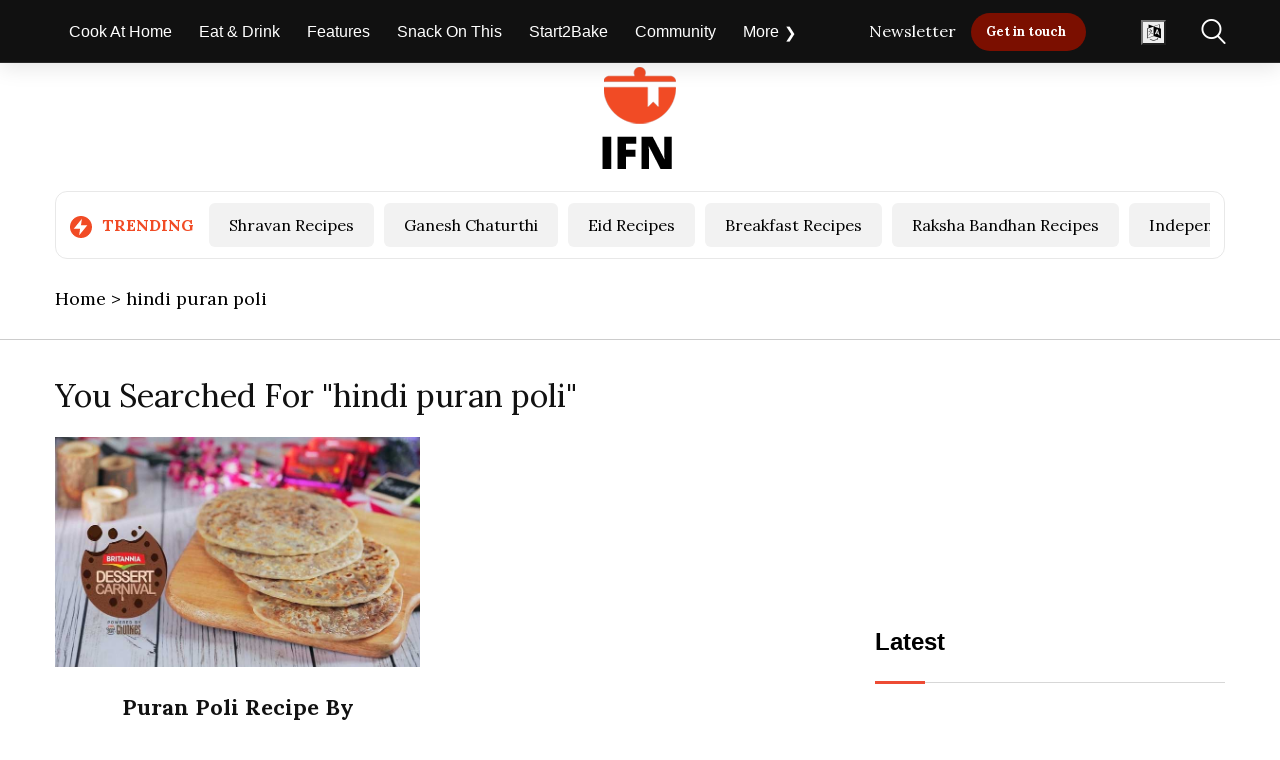

--- FILE ---
content_type: text/css; charset=UTF-8
request_url: https://www.indiafoodnetwork.in/styles/themefoodinline.min.513c350a.css
body_size: 50017
content:
/*!
 * Bootstrap v4.1.3 (https://getbootstrap.com/)
 * Copyright 2011-2018 The Bootstrap Authors
 * Copyright 2011-2018 Twitter, Inc.
 * Licensed under MIT (https://github.com/twbs/bootstrap/blob/master/LICENSE)
 */:root{--blue:#007bff;--indigo:#6610f2;--purple:#6f42c1;--pink:#e83e8c;--red:#dc3545;--orange:#fd7e14;--yellow:#ffc107;--green:#28a745;--teal:#20c997;--cyan:#17a2b8;--white:#fff;--gray:#6c757d;--gray-dark:#343a40;--primary:#007bff;--secondary:#6c757d;--success:#28a745;--info:#17a2b8;--warning:#ffc107;--danger:#dc3545;--light:#f8f9fa;--dark:#343a40;--breakpoint-xs:0;--breakpoint-sm:576px;--breakpoint-md:768px;--breakpoint-lg:992px;--breakpoint-xl:1200px;--font-family-sans-serif:-apple-system,BlinkMacSystemFont,"Segoe UI",Roboto,"Helvetica Neue",Arial,sans-serif,"Apple Color Emoji","Segoe UI Emoji","Segoe UI Symbol","Noto Color Emoji";--font-family-monospace:SFMono-Regular,Menlo,Monaco,Consolas,"Liberation Mono","Courier New",monospace}*,::after,::before{box-sizing:border-box}html{font-family:sans-serif;line-height:1.15;-webkit-text-size-adjust:100%;-ms-text-size-adjust:100%;-ms-overflow-style:scrollbar;-webkit-tap-highlight-color:transparent}@-ms-viewport{width:device-width}article,aside,figcaption,figure,footer,header,hgroup,main,nav,section{display:block}body{margin:0;font-family:-apple-system,BlinkMacSystemFont,"Segoe UI",Roboto,"Helvetica Neue",Arial,sans-serif,"Apple Color Emoji","Segoe UI Emoji","Segoe UI Symbol","Noto Color Emoji";font-size:1rem;font-weight:400;line-height:1.5;color:#212529;text-align:left;background-color:#fff}[tabindex="-1"]:focus{outline:0!important}hr{box-sizing:content-box;height:0;overflow:visible}h1,h2,h3,h4,h5,h6{margin-top:0;margin-bottom:.5rem}p{margin-top:0;margin-bottom:1rem}abbr[data-original-title],abbr[title]{text-decoration:underline;-webkit-text-decoration:underline dotted;text-decoration:underline dotted;cursor:help;border-bottom:0}address{margin-bottom:1rem;font-style:normal;line-height:inherit}dl,ol,ul{margin-top:0;margin-bottom:1rem}ol ol,ol ul,ul ol,ul ul{margin-bottom:0}dt{font-weight:700}dd{margin-bottom:.5rem;margin-left:0}blockquote{margin:0 0 1rem}dfn{font-style:italic}b,strong{font-weight:bolder}small{font-size:80%}sub,sup{position:relative;font-size:75%;line-height:0;vertical-align:baseline}sub{bottom:-.25em}sup{top:-.5em}a{color:#007bff;text-decoration:none;background-color:transparent;-webkit-text-decoration-skip:objects}a:hover{color:#0056b3;text-decoration:underline}a:not([href]):not([tabindex]){color:inherit;text-decoration:none}a:not([href]):not([tabindex]):focus,a:not([href]):not([tabindex]):hover{color:inherit;text-decoration:none}a:not([href]):not([tabindex]):focus{outline:0}code,kbd,pre,samp{font-family:SFMono-Regular,Menlo,Monaco,Consolas,"Liberation Mono","Courier New",monospace;font-size:1em}pre{margin-top:0;margin-bottom:1rem;overflow:auto;-ms-overflow-style:scrollbar}figure{margin:0 0 1rem}img{vertical-align:middle;border-style:none}svg{overflow:hidden;vertical-align:middle}table{border-collapse:collapse}caption{padding-top:.75rem;padding-bottom:.75rem;color:#6c757d;text-align:left;caption-side:bottom}th{text-align:inherit}label{display:inline-block;margin-bottom:.5rem}button{border-radius:0}button:focus{outline:1px dotted;outline:5px auto -webkit-focus-ring-color}button,input,optgroup,select,textarea{margin:0;font-family:inherit;font-size:inherit;line-height:inherit}button,input{overflow:visible}button,select{text-transform:none}[type=reset],[type=submit],button,html [type=button]{-webkit-appearance:button}[type=button]::-moz-focus-inner,[type=reset]::-moz-focus-inner,[type=submit]::-moz-focus-inner,button::-moz-focus-inner{padding:0;border-style:none}input[type=checkbox],input[type=radio]{box-sizing:border-box;padding:0}input[type=date],input[type=datetime-local],input[type=month],input[type=time]{-webkit-appearance:listbox}textarea{overflow:auto;resize:vertical}fieldset{min-width:0;padding:0;margin:0;border:0}legend{display:block;width:100%;max-width:100%;padding:0;margin-bottom:.5rem;font-size:1.5rem;line-height:inherit;color:inherit;white-space:normal}progress{vertical-align:baseline}[type=number]::-webkit-inner-spin-button,[type=number]::-webkit-outer-spin-button{height:auto}[type=search]{outline-offset:-2px;-webkit-appearance:none}[type=search]::-webkit-search-cancel-button,[type=search]::-webkit-search-decoration{-webkit-appearance:none}::-webkit-file-upload-button{font:inherit;-webkit-appearance:button}output{display:inline-block}summary{display:list-item;cursor:pointer}template{display:none}[hidden]{display:none!important}.h1,.h2,.h3,.h4,.h5,.h6,h1,h2,h3,h4,h5,h6{margin-bottom:.5rem;font-family:inherit;font-weight:500;line-height:1.2;color:inherit}.h1,h1{font-size:2.5rem}.h2,h2{font-size:2rem}.h3,h3{font-size:1.75rem}.h4,h4{font-size:1.5rem}.h5,h5{font-size:1.25rem}.h6,h6{font-size:1rem}.lead{font-size:1.25rem;font-weight:300}.display-1{font-size:6rem;font-weight:300;line-height:1.2}.display-2{font-size:5.5rem;font-weight:300;line-height:1.2}.display-3{font-size:4.5rem;font-weight:300;line-height:1.2}.display-4{font-size:3.5rem;font-weight:300;line-height:1.2}hr{margin-top:1rem;margin-bottom:1rem;border:0;border-top:1px solid rgba(0,0,0,.1)}.small,small{font-size:80%;font-weight:400}.mark,mark{padding:.2em;background-color:#fcf8e3}.list-unstyled{padding-left:0;list-style:none}.list-inline{padding-left:0;list-style:none}.list-inline-item{display:inline-block}.list-inline-item:not(:last-child){margin-right:.5rem}.initialism{font-size:90%;text-transform:uppercase}.blockquote{margin-bottom:1rem;font-size:1.25rem}.blockquote-footer{display:block;font-size:80%;color:#6c757d}.blockquote-footer::before{content:"\2014 \00A0"}.img-fluid{max-width:100%;height:auto}.img-thumbnail{padding:.25rem;background-color:#fff;border:1px solid #dee2e6;border-radius:.25rem;max-width:100%;height:auto}.figure{display:inline-block}.figure-img{margin-bottom:.5rem;line-height:1}.figure-caption{font-size:90%;color:#6c757d}code{font-size:87.5%;color:#e83e8c;word-break:break-word}a>code{color:inherit}kbd{padding:.2rem .4rem;font-size:87.5%;color:#fff;background-color:#212529;border-radius:.2rem}kbd kbd{padding:0;font-size:100%;font-weight:700}pre{display:block;font-size:87.5%;color:#212529}pre code{font-size:inherit;color:inherit;word-break:normal}.pre-scrollable{max-height:340px;overflow-y:scroll}.container{width:100%;padding-right:15px;padding-left:15px;margin-right:auto;margin-left:auto}@media (min-width:576px){.container{max-width:540px}}@media (min-width:768px){.container{max-width:720px}}@media (min-width:992px){.container{max-width:960px}}@media (min-width:1200px){.container{max-width:1140px}}.container-fluid{width:100%;padding-right:15px;padding-left:15px;margin-right:auto;margin-left:auto}.row{display:-ms-flexbox;display:flex;-ms-flex-wrap:wrap;flex-wrap:wrap;margin-right:-15px;margin-left:-15px}.no-gutters{margin-right:0;margin-left:0}.no-gutters>.col,.no-gutters>[class*=col-]{padding-right:0;padding-left:0}.col,.col-1,.col-10,.col-11,.col-12,.col-2,.col-3,.col-4,.col-5,.col-6,.col-7,.col-8,.col-9,.col-auto,.col-lg,.col-lg-1,.col-lg-10,.col-lg-11,.col-lg-12,.col-lg-2,.col-lg-3,.col-lg-4,.col-lg-5,.col-lg-6,.col-lg-7,.col-lg-8,.col-lg-9,.col-lg-auto,.col-md,.col-md-1,.col-md-10,.col-md-11,.col-md-12,.col-md-2,.col-md-3,.col-md-4,.col-md-5,.col-md-6,.col-md-7,.col-md-8,.col-md-9,.col-md-auto,.col-sm,.col-sm-1,.col-sm-10,.col-sm-11,.col-sm-12,.col-sm-2,.col-sm-3,.col-sm-4,.col-sm-5,.col-sm-6,.col-sm-7,.col-sm-8,.col-sm-9,.col-sm-auto,.col-xl,.col-xl-1,.col-xl-10,.col-xl-11,.col-xl-12,.col-xl-2,.col-xl-3,.col-xl-4,.col-xl-5,.col-xl-6,.col-xl-7,.col-xl-8,.col-xl-9,.col-xl-auto{position:relative;width:100%;min-height:1px;padding-right:15px;padding-left:15px}.col{-ms-flex-preferred-size:0;flex-basis:0;-ms-flex-positive:1;flex-grow:1;max-width:100%}.col-auto{-ms-flex:0 0 auto;flex:0 0 auto;width:auto;max-width:none}.col-1{-ms-flex:0 0 8.333333%;flex:0 0 8.333333%;max-width:8.333333%}.col-2{-ms-flex:0 0 16.666667%;flex:0 0 16.666667%;max-width:16.666667%}.col-3{-ms-flex:0 0 25%;flex:0 0 25%;max-width:25%}.col-4{-ms-flex:0 0 33.333333%;flex:0 0 33.333333%;max-width:33.333333%}.col-5{-ms-flex:0 0 41.666667%;flex:0 0 41.666667%;max-width:41.666667%}.col-6{-ms-flex:0 0 50%;flex:0 0 50%;max-width:50%}.col-7{-ms-flex:0 0 58.333333%;flex:0 0 58.333333%;max-width:58.333333%}.col-8{-ms-flex:0 0 66.666667%;flex:0 0 66.666667%;max-width:66.666667%}.col-9{-ms-flex:0 0 75%;flex:0 0 75%;max-width:75%}.col-10{-ms-flex:0 0 83.333333%;flex:0 0 83.333333%;max-width:83.333333%}.col-11{-ms-flex:0 0 91.666667%;flex:0 0 91.666667%;max-width:91.666667%}.col-12{-ms-flex:0 0 100%;flex:0 0 100%;max-width:100%}.order-first{-ms-flex-order:-1;order:-1}.order-last{-ms-flex-order:13;order:13}.order-0{-ms-flex-order:0;order:0}.order-1{-ms-flex-order:1;order:1}.order-2{-ms-flex-order:2;order:2}.order-3{-ms-flex-order:3;order:3}.order-4{-ms-flex-order:4;order:4}.order-5{-ms-flex-order:5;order:5}.order-6{-ms-flex-order:6;order:6}.order-7{-ms-flex-order:7;order:7}.order-8{-ms-flex-order:8;order:8}.order-9{-ms-flex-order:9;order:9}.order-10{-ms-flex-order:10;order:10}.order-11{-ms-flex-order:11;order:11}.order-12{-ms-flex-order:12;order:12}.offset-1{margin-left:8.333333%}.offset-2{margin-left:16.666667%}.offset-3{margin-left:25%}.offset-4{margin-left:33.333333%}.offset-5{margin-left:41.666667%}.offset-6{margin-left:50%}.offset-7{margin-left:58.333333%}.offset-8{margin-left:66.666667%}.offset-9{margin-left:75%}.offset-10{margin-left:83.333333%}.offset-11{margin-left:91.666667%}@media (min-width:576px){.col-sm{-ms-flex-preferred-size:0;flex-basis:0;-ms-flex-positive:1;flex-grow:1;max-width:100%}.col-sm-auto{-ms-flex:0 0 auto;flex:0 0 auto;width:auto;max-width:none}.col-sm-1{-ms-flex:0 0 8.333333%;flex:0 0 8.333333%;max-width:8.333333%}.col-sm-2{-ms-flex:0 0 16.666667%;flex:0 0 16.666667%;max-width:16.666667%}.col-sm-3{-ms-flex:0 0 25%;flex:0 0 25%;max-width:25%}.col-sm-4{-ms-flex:0 0 33.333333%;flex:0 0 33.333333%;max-width:33.333333%}.col-sm-5{-ms-flex:0 0 41.666667%;flex:0 0 41.666667%;max-width:41.666667%}.col-sm-6{-ms-flex:0 0 50%;flex:0 0 50%;max-width:50%}.col-sm-7{-ms-flex:0 0 58.333333%;flex:0 0 58.333333%;max-width:58.333333%}.col-sm-8{-ms-flex:0 0 66.666667%;flex:0 0 66.666667%;max-width:66.666667%}.col-sm-9{-ms-flex:0 0 75%;flex:0 0 75%;max-width:75%}.col-sm-10{-ms-flex:0 0 83.333333%;flex:0 0 83.333333%;max-width:83.333333%}.col-sm-11{-ms-flex:0 0 91.666667%;flex:0 0 91.666667%;max-width:91.666667%}.col-sm-12{-ms-flex:0 0 100%;flex:0 0 100%;max-width:100%}.order-sm-first{-ms-flex-order:-1;order:-1}.order-sm-last{-ms-flex-order:13;order:13}.order-sm-0{-ms-flex-order:0;order:0}.order-sm-1{-ms-flex-order:1;order:1}.order-sm-2{-ms-flex-order:2;order:2}.order-sm-3{-ms-flex-order:3;order:3}.order-sm-4{-ms-flex-order:4;order:4}.order-sm-5{-ms-flex-order:5;order:5}.order-sm-6{-ms-flex-order:6;order:6}.order-sm-7{-ms-flex-order:7;order:7}.order-sm-8{-ms-flex-order:8;order:8}.order-sm-9{-ms-flex-order:9;order:9}.order-sm-10{-ms-flex-order:10;order:10}.order-sm-11{-ms-flex-order:11;order:11}.order-sm-12{-ms-flex-order:12;order:12}.offset-sm-0{margin-left:0}.offset-sm-1{margin-left:8.333333%}.offset-sm-2{margin-left:16.666667%}.offset-sm-3{margin-left:25%}.offset-sm-4{margin-left:33.333333%}.offset-sm-5{margin-left:41.666667%}.offset-sm-6{margin-left:50%}.offset-sm-7{margin-left:58.333333%}.offset-sm-8{margin-left:66.666667%}.offset-sm-9{margin-left:75%}.offset-sm-10{margin-left:83.333333%}.offset-sm-11{margin-left:91.666667%}}@media (min-width:768px){.col-md{-ms-flex-preferred-size:0;flex-basis:0;-ms-flex-positive:1;flex-grow:1;max-width:100%}.col-md-auto{-ms-flex:0 0 auto;flex:0 0 auto;width:auto;max-width:none}.col-md-1{-ms-flex:0 0 8.333333%;flex:0 0 8.333333%;max-width:8.333333%}.col-md-2{-ms-flex:0 0 16.666667%;flex:0 0 16.666667%;max-width:16.666667%}.col-md-3{-ms-flex:0 0 25%;flex:0 0 25%;max-width:25%}.col-md-4{-ms-flex:0 0 33.333333%;flex:0 0 33.333333%;max-width:33.333333%}.col-md-5{-ms-flex:0 0 41.666667%;flex:0 0 41.666667%;max-width:41.666667%}.col-md-6{-ms-flex:0 0 50%;flex:0 0 50%;max-width:50%}.col-md-7{-ms-flex:0 0 58.333333%;flex:0 0 58.333333%;max-width:58.333333%}.col-md-8{-ms-flex:0 0 66.666667%;flex:0 0 66.666667%;max-width:66.666667%}.col-md-9{-ms-flex:0 0 75%;flex:0 0 75%;max-width:75%}.col-md-10{-ms-flex:0 0 83.333333%;flex:0 0 83.333333%;max-width:83.333333%}.col-md-11{-ms-flex:0 0 91.666667%;flex:0 0 91.666667%;max-width:91.666667%}.col-md-12{-ms-flex:0 0 100%;flex:0 0 100%;max-width:100%}.order-md-first{-ms-flex-order:-1;order:-1}.order-md-last{-ms-flex-order:13;order:13}.order-md-0{-ms-flex-order:0;order:0}.order-md-1{-ms-flex-order:1;order:1}.order-md-2{-ms-flex-order:2;order:2}.order-md-3{-ms-flex-order:3;order:3}.order-md-4{-ms-flex-order:4;order:4}.order-md-5{-ms-flex-order:5;order:5}.order-md-6{-ms-flex-order:6;order:6}.order-md-7{-ms-flex-order:7;order:7}.order-md-8{-ms-flex-order:8;order:8}.order-md-9{-ms-flex-order:9;order:9}.order-md-10{-ms-flex-order:10;order:10}.order-md-11{-ms-flex-order:11;order:11}.order-md-12{-ms-flex-order:12;order:12}.offset-md-0{margin-left:0}.offset-md-1{margin-left:8.333333%}.offset-md-2{margin-left:16.666667%}.offset-md-3{margin-left:25%}.offset-md-4{margin-left:33.333333%}.offset-md-5{margin-left:41.666667%}.offset-md-6{margin-left:50%}.offset-md-7{margin-left:58.333333%}.offset-md-8{margin-left:66.666667%}.offset-md-9{margin-left:75%}.offset-md-10{margin-left:83.333333%}.offset-md-11{margin-left:91.666667%}}@media (min-width:992px){.col-lg{-ms-flex-preferred-size:0;flex-basis:0;-ms-flex-positive:1;flex-grow:1;max-width:100%}.col-lg-auto{-ms-flex:0 0 auto;flex:0 0 auto;width:auto;max-width:none}.col-lg-1{-ms-flex:0 0 8.333333%;flex:0 0 8.333333%;max-width:8.333333%}.col-lg-2{-ms-flex:0 0 16.666667%;flex:0 0 16.666667%;max-width:16.666667%}.col-lg-3{-ms-flex:0 0 25%;flex:0 0 25%;max-width:25%}.col-lg-4{-ms-flex:0 0 33.333333%;flex:0 0 33.333333%;max-width:33.333333%}.col-lg-5{-ms-flex:0 0 41.666667%;flex:0 0 41.666667%;max-width:41.666667%}.col-lg-6{-ms-flex:0 0 50%;flex:0 0 50%;max-width:50%}.col-lg-7{-ms-flex:0 0 58.333333%;flex:0 0 58.333333%;max-width:58.333333%}.col-lg-8{-ms-flex:0 0 66.666667%;flex:0 0 66.666667%;max-width:66.666667%}.col-lg-9{-ms-flex:0 0 75%;flex:0 0 75%;max-width:75%}.col-lg-10{-ms-flex:0 0 83.333333%;flex:0 0 83.333333%;max-width:83.333333%}.col-lg-11{-ms-flex:0 0 91.666667%;flex:0 0 91.666667%;max-width:91.666667%}.col-lg-12{-ms-flex:0 0 100%;flex:0 0 100%;max-width:100%}.order-lg-first{-ms-flex-order:-1;order:-1}.order-lg-last{-ms-flex-order:13;order:13}.order-lg-0{-ms-flex-order:0;order:0}.order-lg-1{-ms-flex-order:1;order:1}.order-lg-2{-ms-flex-order:2;order:2}.order-lg-3{-ms-flex-order:3;order:3}.order-lg-4{-ms-flex-order:4;order:4}.order-lg-5{-ms-flex-order:5;order:5}.order-lg-6{-ms-flex-order:6;order:6}.order-lg-7{-ms-flex-order:7;order:7}.order-lg-8{-ms-flex-order:8;order:8}.order-lg-9{-ms-flex-order:9;order:9}.order-lg-10{-ms-flex-order:10;order:10}.order-lg-11{-ms-flex-order:11;order:11}.order-lg-12{-ms-flex-order:12;order:12}.offset-lg-0{margin-left:0}.offset-lg-1{margin-left:8.333333%}.offset-lg-2{margin-left:16.666667%}.offset-lg-3{margin-left:25%}.offset-lg-4{margin-left:33.333333%}.offset-lg-5{margin-left:41.666667%}.offset-lg-6{margin-left:50%}.offset-lg-7{margin-left:58.333333%}.offset-lg-8{margin-left:66.666667%}.offset-lg-9{margin-left:75%}.offset-lg-10{margin-left:83.333333%}.offset-lg-11{margin-left:91.666667%}}@media (min-width:1200px){.col-xl{-ms-flex-preferred-size:0;flex-basis:0;-ms-flex-positive:1;flex-grow:1;max-width:100%}.col-xl-auto{-ms-flex:0 0 auto;flex:0 0 auto;width:auto;max-width:none}.col-xl-1{-ms-flex:0 0 8.333333%;flex:0 0 8.333333%;max-width:8.333333%}.col-xl-2{-ms-flex:0 0 16.666667%;flex:0 0 16.666667%;max-width:16.666667%}.col-xl-3{-ms-flex:0 0 25%;flex:0 0 25%;max-width:25%}.col-xl-4{-ms-flex:0 0 33.333333%;flex:0 0 33.333333%;max-width:33.333333%}.col-xl-5{-ms-flex:0 0 41.666667%;flex:0 0 41.666667%;max-width:41.666667%}.col-xl-6{-ms-flex:0 0 50%;flex:0 0 50%;max-width:50%}.col-xl-7{-ms-flex:0 0 58.333333%;flex:0 0 58.333333%;max-width:58.333333%}.col-xl-8{-ms-flex:0 0 66.666667%;flex:0 0 66.666667%;max-width:66.666667%}.col-xl-9{-ms-flex:0 0 75%;flex:0 0 75%;max-width:75%}.col-xl-10{-ms-flex:0 0 83.333333%;flex:0 0 83.333333%;max-width:83.333333%}.col-xl-11{-ms-flex:0 0 91.666667%;flex:0 0 91.666667%;max-width:91.666667%}.col-xl-12{-ms-flex:0 0 100%;flex:0 0 100%;max-width:100%}.order-xl-first{-ms-flex-order:-1;order:-1}.order-xl-last{-ms-flex-order:13;order:13}.order-xl-0{-ms-flex-order:0;order:0}.order-xl-1{-ms-flex-order:1;order:1}.order-xl-2{-ms-flex-order:2;order:2}.order-xl-3{-ms-flex-order:3;order:3}.order-xl-4{-ms-flex-order:4;order:4}.order-xl-5{-ms-flex-order:5;order:5}.order-xl-6{-ms-flex-order:6;order:6}.order-xl-7{-ms-flex-order:7;order:7}.order-xl-8{-ms-flex-order:8;order:8}.order-xl-9{-ms-flex-order:9;order:9}.order-xl-10{-ms-flex-order:10;order:10}.order-xl-11{-ms-flex-order:11;order:11}.order-xl-12{-ms-flex-order:12;order:12}.offset-xl-0{margin-left:0}.offset-xl-1{margin-left:8.333333%}.offset-xl-2{margin-left:16.666667%}.offset-xl-3{margin-left:25%}.offset-xl-4{margin-left:33.333333%}.offset-xl-5{margin-left:41.666667%}.offset-xl-6{margin-left:50%}.offset-xl-7{margin-left:58.333333%}.offset-xl-8{margin-left:66.666667%}.offset-xl-9{margin-left:75%}.offset-xl-10{margin-left:83.333333%}.offset-xl-11{margin-left:91.666667%}}.table{width:100%;margin-bottom:1rem;background-color:transparent}.table td,.table th{padding:.75rem;vertical-align:top;border-top:1px solid #dee2e6}.table thead th{vertical-align:bottom;border-bottom:2px solid #dee2e6}.table tbody+tbody{border-top:2px solid #dee2e6}.table .table{background-color:#fff}.table-sm td,.table-sm th{padding:.3rem}.table-bordered{border:1px solid #dee2e6}.table-bordered td,.table-bordered th{border:1px solid #dee2e6}.table-bordered thead td,.table-bordered thead th{border-bottom-width:2px}.table-borderless tbody+tbody,.table-borderless td,.table-borderless th,.table-borderless thead th{border:0}.table-striped tbody tr:nth-of-type(odd){background-color:rgba(0,0,0,.05)}.table-hover tbody tr:hover{background-color:rgba(0,0,0,.075)}.table-primary,.table-primary>td,.table-primary>th{background-color:#b8daff}.table-hover .table-primary:hover{background-color:#9fcdff}.table-hover .table-primary:hover>td,.table-hover .table-primary:hover>th{background-color:#9fcdff}.table-secondary,.table-secondary>td,.table-secondary>th{background-color:#d6d8db}.table-hover .table-secondary:hover{background-color:#c8cbcf}.table-hover .table-secondary:hover>td,.table-hover .table-secondary:hover>th{background-color:#c8cbcf}.table-success,.table-success>td,.table-success>th{background-color:#c3e6cb}.table-hover .table-success:hover{background-color:#b1dfbb}.table-hover .table-success:hover>td,.table-hover .table-success:hover>th{background-color:#b1dfbb}.table-info,.table-info>td,.table-info>th{background-color:#bee5eb}.table-hover .table-info:hover{background-color:#abdde5}.table-hover .table-info:hover>td,.table-hover .table-info:hover>th{background-color:#abdde5}.table-warning,.table-warning>td,.table-warning>th{background-color:#ffeeba}.table-hover .table-warning:hover{background-color:#ffe8a1}.table-hover .table-warning:hover>td,.table-hover .table-warning:hover>th{background-color:#ffe8a1}.table-danger,.table-danger>td,.table-danger>th{background-color:#f5c6cb}.table-hover .table-danger:hover{background-color:#f1b0b7}.table-hover .table-danger:hover>td,.table-hover .table-danger:hover>th{background-color:#f1b0b7}.table-light,.table-light>td,.table-light>th{background-color:#fdfdfe}.table-hover .table-light:hover{background-color:#ececf6}.table-hover .table-light:hover>td,.table-hover .table-light:hover>th{background-color:#ececf6}.table-dark,.table-dark>td,.table-dark>th{background-color:#c6c8ca}.table-hover .table-dark:hover{background-color:#b9bbbe}.table-hover .table-dark:hover>td,.table-hover .table-dark:hover>th{background-color:#b9bbbe}.table-active,.table-active>td,.table-active>th{background-color:rgba(0,0,0,.075)}.table-hover .table-active:hover{background-color:rgba(0,0,0,.075)}.table-hover .table-active:hover>td,.table-hover .table-active:hover>th{background-color:rgba(0,0,0,.075)}.table .thead-dark th{color:#fff;background-color:#212529;border-color:#32383e}.table .thead-light th{color:#495057;background-color:#e9ecef;border-color:#dee2e6}.table-dark{color:#fff;background-color:#212529}.table-dark td,.table-dark th,.table-dark thead th{border-color:#32383e}.table-dark.table-bordered{border:0}.table-dark.table-striped tbody tr:nth-of-type(odd){background-color:rgba(255,255,255,.05)}.table-dark.table-hover tbody tr:hover{background-color:rgba(255,255,255,.075)}@media (max-width:575.98px){.table-responsive-sm{display:block;width:100%;overflow-x:auto;-webkit-overflow-scrolling:touch;-ms-overflow-style:-ms-autohiding-scrollbar}.table-responsive-sm>.table-bordered{border:0}}@media (max-width:767.98px){.table-responsive-md{display:block;width:100%;overflow-x:auto;-webkit-overflow-scrolling:touch;-ms-overflow-style:-ms-autohiding-scrollbar}.table-responsive-md>.table-bordered{border:0}}@media (max-width:991.98px){.table-responsive-lg{display:block;width:100%;overflow-x:auto;-webkit-overflow-scrolling:touch;-ms-overflow-style:-ms-autohiding-scrollbar}.table-responsive-lg>.table-bordered{border:0}}@media (max-width:1199.98px){.table-responsive-xl{display:block;width:100%;overflow-x:auto;-webkit-overflow-scrolling:touch;-ms-overflow-style:-ms-autohiding-scrollbar}.table-responsive-xl>.table-bordered{border:0}}.table-responsive{display:block;width:100%;overflow-x:auto;-webkit-overflow-scrolling:touch;-ms-overflow-style:-ms-autohiding-scrollbar}.table-responsive>.table-bordered{border:0}.form-control{display:block;width:100%;height:calc(2.25rem + 2px);padding:.375rem .75rem;font-size:1rem;line-height:1.5;color:#495057;background-color:#fff;background-clip:padding-box;border:1px solid #ced4da;border-radius:.25rem;transition:border-color .15s ease-in-out,box-shadow .15s ease-in-out}@media screen and (prefers-reduced-motion:reduce){.form-control{transition:none}}.form-control::-ms-expand{background-color:transparent;border:0}.form-control:focus{color:#495057;background-color:#fff;border-color:#80bdff;outline:0;box-shadow:0 0 0 .2rem rgba(0,123,255,.25)}.form-control::-webkit-input-placeholder{color:#6c757d;opacity:1}.form-control::-moz-placeholder{color:#6c757d;opacity:1}.form-control:-ms-input-placeholder{color:#6c757d;opacity:1}.form-control::-ms-input-placeholder{color:#6c757d;opacity:1}.form-control::placeholder{color:#6c757d;opacity:1}.form-control:disabled,.form-control[readonly]{background-color:#e9ecef;opacity:1}select.form-control:focus::-ms-value{color:#495057;background-color:#fff}.form-control-file,.form-control-range{display:block;width:100%}.col-form-label{padding-top:calc(.375rem + 1px);padding-bottom:calc(.375rem + 1px);margin-bottom:0;font-size:inherit;line-height:1.5}.col-form-label-lg{padding-top:calc(.5rem + 1px);padding-bottom:calc(.5rem + 1px);font-size:1.25rem;line-height:1.5}.col-form-label-sm{padding-top:calc(.25rem + 1px);padding-bottom:calc(.25rem + 1px);font-size:.875rem;line-height:1.5}.form-control-plaintext{display:block;width:100%;padding-top:.375rem;padding-bottom:.375rem;margin-bottom:0;line-height:1.5;color:#212529;background-color:transparent;border:solid transparent;border-width:1px 0}.form-control-plaintext.form-control-lg,.form-control-plaintext.form-control-sm{padding-right:0;padding-left:0}.form-control-sm{height:calc(1.8125rem + 2px);padding:.25rem .5rem;font-size:.875rem;line-height:1.5;border-radius:.2rem}.form-control-lg{height:calc(2.875rem + 2px);padding:.5rem 1rem;font-size:1.25rem;line-height:1.5;border-radius:.3rem}select.form-control[multiple],select.form-control[size]{height:auto}textarea.form-control{height:auto}.form-group{margin-bottom:1rem}.form-text{display:block;margin-top:.25rem}.form-row{display:-ms-flexbox;display:flex;-ms-flex-wrap:wrap;flex-wrap:wrap;margin-right:-5px;margin-left:-5px}.form-row>.col,.form-row>[class*=col-]{padding-right:5px;padding-left:5px}.form-check{position:relative;display:block;padding-left:1.25rem}.form-check-input{position:absolute;margin-top:.3rem;margin-left:-1.25rem}.form-check-input:disabled~.form-check-label{color:#6c757d}.form-check-label{margin-bottom:0}.form-check-inline{display:-ms-inline-flexbox;display:inline-flex;-ms-flex-align:center;align-items:center;padding-left:0;margin-right:.75rem}.form-check-inline .form-check-input{position:static;margin-top:0;margin-right:.3125rem;margin-left:0}.valid-feedback{display:none;width:100%;margin-top:.25rem;font-size:80%;color:#28a745}.valid-tooltip{position:absolute;top:100%;z-index:5;display:none;max-width:100%;padding:.25rem .5rem;margin-top:.1rem;font-size:.875rem;line-height:1.5;color:#fff;background-color:rgba(40,167,69,.9);border-radius:.25rem}.custom-select.is-valid,.form-control.is-valid,.was-validated .custom-select:valid,.was-validated .form-control:valid{border-color:#28a745}.custom-select.is-valid:focus,.form-control.is-valid:focus,.was-validated .custom-select:valid:focus,.was-validated .form-control:valid:focus{border-color:#28a745;box-shadow:0 0 0 .2rem rgba(40,167,69,.25)}.custom-select.is-valid~.valid-feedback,.custom-select.is-valid~.valid-tooltip,.form-control.is-valid~.valid-feedback,.form-control.is-valid~.valid-tooltip,.was-validated .custom-select:valid~.valid-feedback,.was-validated .custom-select:valid~.valid-tooltip,.was-validated .form-control:valid~.valid-feedback,.was-validated .form-control:valid~.valid-tooltip{display:block}.form-control-file.is-valid~.valid-feedback,.form-control-file.is-valid~.valid-tooltip,.was-validated .form-control-file:valid~.valid-feedback,.was-validated .form-control-file:valid~.valid-tooltip{display:block}.form-check-input.is-valid~.form-check-label,.was-validated .form-check-input:valid~.form-check-label{color:#28a745}.form-check-input.is-valid~.valid-feedback,.form-check-input.is-valid~.valid-tooltip,.was-validated .form-check-input:valid~.valid-feedback,.was-validated .form-check-input:valid~.valid-tooltip{display:block}.custom-control-input.is-valid~.custom-control-label,.was-validated .custom-control-input:valid~.custom-control-label{color:#28a745}.custom-control-input.is-valid~.custom-control-label::before,.was-validated .custom-control-input:valid~.custom-control-label::before{background-color:#71dd8a}.custom-control-input.is-valid~.valid-feedback,.custom-control-input.is-valid~.valid-tooltip,.was-validated .custom-control-input:valid~.valid-feedback,.was-validated .custom-control-input:valid~.valid-tooltip{display:block}.custom-control-input.is-valid:checked~.custom-control-label::before,.was-validated .custom-control-input:valid:checked~.custom-control-label::before{background-color:#34ce57}.custom-control-input.is-valid:focus~.custom-control-label::before,.was-validated .custom-control-input:valid:focus~.custom-control-label::before{box-shadow:0 0 0 1px #fff,0 0 0 .2rem rgba(40,167,69,.25)}.custom-file-input.is-valid~.custom-file-label,.was-validated .custom-file-input:valid~.custom-file-label{border-color:#28a745}.custom-file-input.is-valid~.custom-file-label::after,.was-validated .custom-file-input:valid~.custom-file-label::after{border-color:inherit}.custom-file-input.is-valid~.valid-feedback,.custom-file-input.is-valid~.valid-tooltip,.was-validated .custom-file-input:valid~.valid-feedback,.was-validated .custom-file-input:valid~.valid-tooltip{display:block}.custom-file-input.is-valid:focus~.custom-file-label,.was-validated .custom-file-input:valid:focus~.custom-file-label{box-shadow:0 0 0 .2rem rgba(40,167,69,.25)}.invalid-feedback{display:none;width:100%;margin-top:.25rem;font-size:80%;color:#dc3545}.invalid-tooltip{position:absolute;top:100%;z-index:5;display:none;max-width:100%;padding:.25rem .5rem;margin-top:.1rem;font-size:.875rem;line-height:1.5;color:#fff;background-color:rgba(220,53,69,.9);border-radius:.25rem}.custom-select.is-invalid,.form-control.is-invalid,.was-validated .custom-select:invalid,.was-validated .form-control:invalid{border-color:#dc3545}.custom-select.is-invalid:focus,.form-control.is-invalid:focus,.was-validated .custom-select:invalid:focus,.was-validated .form-control:invalid:focus{border-color:#dc3545;box-shadow:0 0 0 .2rem rgba(220,53,69,.25)}.custom-select.is-invalid~.invalid-feedback,.custom-select.is-invalid~.invalid-tooltip,.form-control.is-invalid~.invalid-feedback,.form-control.is-invalid~.invalid-tooltip,.was-validated .custom-select:invalid~.invalid-feedback,.was-validated .custom-select:invalid~.invalid-tooltip,.was-validated .form-control:invalid~.invalid-feedback,.was-validated .form-control:invalid~.invalid-tooltip{display:block}.form-control-file.is-invalid~.invalid-feedback,.form-control-file.is-invalid~.invalid-tooltip,.was-validated .form-control-file:invalid~.invalid-feedback,.was-validated .form-control-file:invalid~.invalid-tooltip{display:block}.form-check-input.is-invalid~.form-check-label,.was-validated .form-check-input:invalid~.form-check-label{color:#dc3545}.form-check-input.is-invalid~.invalid-feedback,.form-check-input.is-invalid~.invalid-tooltip,.was-validated .form-check-input:invalid~.invalid-feedback,.was-validated .form-check-input:invalid~.invalid-tooltip{display:block}.custom-control-input.is-invalid~.custom-control-label,.was-validated .custom-control-input:invalid~.custom-control-label{color:#dc3545}.custom-control-input.is-invalid~.custom-control-label::before,.was-validated .custom-control-input:invalid~.custom-control-label::before{background-color:#efa2a9}.custom-control-input.is-invalid~.invalid-feedback,.custom-control-input.is-invalid~.invalid-tooltip,.was-validated .custom-control-input:invalid~.invalid-feedback,.was-validated .custom-control-input:invalid~.invalid-tooltip{display:block}.custom-control-input.is-invalid:checked~.custom-control-label::before,.was-validated .custom-control-input:invalid:checked~.custom-control-label::before{background-color:#e4606d}.custom-control-input.is-invalid:focus~.custom-control-label::before,.was-validated .custom-control-input:invalid:focus~.custom-control-label::before{box-shadow:0 0 0 1px #fff,0 0 0 .2rem rgba(220,53,69,.25)}.custom-file-input.is-invalid~.custom-file-label,.was-validated .custom-file-input:invalid~.custom-file-label{border-color:#dc3545}.custom-file-input.is-invalid~.custom-file-label::after,.was-validated .custom-file-input:invalid~.custom-file-label::after{border-color:inherit}.custom-file-input.is-invalid~.invalid-feedback,.custom-file-input.is-invalid~.invalid-tooltip,.was-validated .custom-file-input:invalid~.invalid-feedback,.was-validated .custom-file-input:invalid~.invalid-tooltip{display:block}.custom-file-input.is-invalid:focus~.custom-file-label,.was-validated .custom-file-input:invalid:focus~.custom-file-label{box-shadow:0 0 0 .2rem rgba(220,53,69,.25)}.form-inline{display:-ms-flexbox;display:flex;-ms-flex-flow:row wrap;flex-flow:row wrap;-ms-flex-align:center;align-items:center}.form-inline .form-check{width:100%}@media (min-width:576px){.form-inline label{display:-ms-flexbox;display:flex;-ms-flex-align:center;align-items:center;-ms-flex-pack:center;justify-content:center;margin-bottom:0}.form-inline .form-group{display:-ms-flexbox;display:flex;-ms-flex:0 0 auto;flex:0 0 auto;-ms-flex-flow:row wrap;flex-flow:row wrap;-ms-flex-align:center;align-items:center;margin-bottom:0}.form-inline .form-control{display:inline-block;width:auto;vertical-align:middle}.form-inline .form-control-plaintext{display:inline-block}.form-inline .custom-select,.form-inline .input-group{width:auto}.form-inline .form-check{display:-ms-flexbox;display:flex;-ms-flex-align:center;align-items:center;-ms-flex-pack:center;justify-content:center;width:auto;padding-left:0}.form-inline .form-check-input{position:relative;margin-top:0;margin-right:.25rem;margin-left:0}.form-inline .custom-control{-ms-flex-align:center;align-items:center;-ms-flex-pack:center;justify-content:center}.form-inline .custom-control-label{margin-bottom:0}}.btn{display:inline-block;font-weight:400;text-align:center;white-space:nowrap;vertical-align:middle;-webkit-user-select:none;-moz-user-select:none;-ms-user-select:none;user-select:none;border:1px solid transparent;padding:.375rem .75rem;font-size:1rem;line-height:1.5;border-radius:.25rem;transition:color .15s ease-in-out,background-color .15s ease-in-out,border-color .15s ease-in-out,box-shadow .15s ease-in-out}@media screen and (prefers-reduced-motion:reduce){.btn{transition:none}}.btn:focus,.btn:hover{text-decoration:none}.btn.focus,.btn:focus{outline:0;box-shadow:0 0 0 .2rem rgba(0,123,255,.25)}.btn.disabled,.btn:disabled{opacity:.65}.btn:not(:disabled):not(.disabled){cursor:pointer}a.btn.disabled,fieldset:disabled a.btn{pointer-events:none}.btn-primary{color:#fff;background-color:#007bff;border-color:#007bff}.btn-primary:hover{color:#fff;background-color:#0069d9;border-color:#0062cc}.btn-primary.focus,.btn-primary:focus{box-shadow:0 0 0 .2rem rgba(0,123,255,.5)}.btn-primary.disabled,.btn-primary:disabled{color:#fff;background-color:#007bff;border-color:#007bff}.btn-primary:not(:disabled):not(.disabled).active,.btn-primary:not(:disabled):not(.disabled):active,.show>.btn-primary.dropdown-toggle{color:#fff;background-color:#0062cc;border-color:#005cbf}.btn-primary:not(:disabled):not(.disabled).active:focus,.btn-primary:not(:disabled):not(.disabled):active:focus,.show>.btn-primary.dropdown-toggle:focus{box-shadow:0 0 0 .2rem rgba(0,123,255,.5)}.btn-secondary{color:#fff;background-color:#6c757d;border-color:#6c757d}.btn-secondary:hover{color:#fff;background-color:#5a6268;border-color:#545b62}.btn-secondary.focus,.btn-secondary:focus{box-shadow:0 0 0 .2rem rgba(108,117,125,.5)}.btn-secondary.disabled,.btn-secondary:disabled{color:#fff;background-color:#6c757d;border-color:#6c757d}.btn-secondary:not(:disabled):not(.disabled).active,.btn-secondary:not(:disabled):not(.disabled):active,.show>.btn-secondary.dropdown-toggle{color:#fff;background-color:#545b62;border-color:#4e555b}.btn-secondary:not(:disabled):not(.disabled).active:focus,.btn-secondary:not(:disabled):not(.disabled):active:focus,.show>.btn-secondary.dropdown-toggle:focus{box-shadow:0 0 0 .2rem rgba(108,117,125,.5)}.btn-success{color:#fff;background-color:#28a745;border-color:#28a745}.btn-success:hover{color:#fff;background-color:#218838;border-color:#1e7e34}.btn-success.focus,.btn-success:focus{box-shadow:0 0 0 .2rem rgba(40,167,69,.5)}.btn-success.disabled,.btn-success:disabled{color:#fff;background-color:#28a745;border-color:#28a745}.btn-success:not(:disabled):not(.disabled).active,.btn-success:not(:disabled):not(.disabled):active,.show>.btn-success.dropdown-toggle{color:#fff;background-color:#1e7e34;border-color:#1c7430}.btn-success:not(:disabled):not(.disabled).active:focus,.btn-success:not(:disabled):not(.disabled):active:focus,.show>.btn-success.dropdown-toggle:focus{box-shadow:0 0 0 .2rem rgba(40,167,69,.5)}.btn-info{color:#fff;background-color:#17a2b8;border-color:#17a2b8}.btn-info:hover{color:#fff;background-color:#138496;border-color:#117a8b}.btn-info.focus,.btn-info:focus{box-shadow:0 0 0 .2rem rgba(23,162,184,.5)}.btn-info.disabled,.btn-info:disabled{color:#fff;background-color:#17a2b8;border-color:#17a2b8}.btn-info:not(:disabled):not(.disabled).active,.btn-info:not(:disabled):not(.disabled):active,.show>.btn-info.dropdown-toggle{color:#fff;background-color:#117a8b;border-color:#10707f}.btn-info:not(:disabled):not(.disabled).active:focus,.btn-info:not(:disabled):not(.disabled):active:focus,.show>.btn-info.dropdown-toggle:focus{box-shadow:0 0 0 .2rem rgba(23,162,184,.5)}.btn-warning{color:#212529;background-color:#ffc107;border-color:#ffc107}.btn-warning:hover{color:#212529;background-color:#e0a800;border-color:#d39e00}.btn-warning.focus,.btn-warning:focus{box-shadow:0 0 0 .2rem rgba(255,193,7,.5)}.btn-warning.disabled,.btn-warning:disabled{color:#212529;background-color:#ffc107;border-color:#ffc107}.btn-warning:not(:disabled):not(.disabled).active,.btn-warning:not(:disabled):not(.disabled):active,.show>.btn-warning.dropdown-toggle{color:#212529;background-color:#d39e00;border-color:#c69500}.btn-warning:not(:disabled):not(.disabled).active:focus,.btn-warning:not(:disabled):not(.disabled):active:focus,.show>.btn-warning.dropdown-toggle:focus{box-shadow:0 0 0 .2rem rgba(255,193,7,.5)}.btn-danger{color:#fff;background-color:#dc3545;border-color:#dc3545}.btn-danger:hover{color:#fff;background-color:#c82333;border-color:#bd2130}.btn-danger.focus,.btn-danger:focus{box-shadow:0 0 0 .2rem rgba(220,53,69,.5)}.btn-danger.disabled,.btn-danger:disabled{color:#fff;background-color:#dc3545;border-color:#dc3545}.btn-danger:not(:disabled):not(.disabled).active,.btn-danger:not(:disabled):not(.disabled):active,.show>.btn-danger.dropdown-toggle{color:#fff;background-color:#bd2130;border-color:#b21f2d}.btn-danger:not(:disabled):not(.disabled).active:focus,.btn-danger:not(:disabled):not(.disabled):active:focus,.show>.btn-danger.dropdown-toggle:focus{box-shadow:0 0 0 .2rem rgba(220,53,69,.5)}.btn-light{color:#212529;background-color:#f8f9fa;border-color:#f8f9fa}.btn-light:hover{color:#212529;background-color:#e2e6ea;border-color:#dae0e5}.btn-light.focus,.btn-light:focus{box-shadow:0 0 0 .2rem rgba(248,249,250,.5)}.btn-light.disabled,.btn-light:disabled{color:#212529;background-color:#f8f9fa;border-color:#f8f9fa}.btn-light:not(:disabled):not(.disabled).active,.btn-light:not(:disabled):not(.disabled):active,.show>.btn-light.dropdown-toggle{color:#212529;background-color:#dae0e5;border-color:#d3d9df}.btn-light:not(:disabled):not(.disabled).active:focus,.btn-light:not(:disabled):not(.disabled):active:focus,.show>.btn-light.dropdown-toggle:focus{box-shadow:0 0 0 .2rem rgba(248,249,250,.5)}.btn-dark{color:#fff;background-color:#343a40;border-color:#343a40}.btn-dark:hover{color:#fff;background-color:#23272b;border-color:#1d2124}.btn-dark.focus,.btn-dark:focus{box-shadow:0 0 0 .2rem rgba(52,58,64,.5)}.btn-dark.disabled,.btn-dark:disabled{color:#fff;background-color:#343a40;border-color:#343a40}.btn-dark:not(:disabled):not(.disabled).active,.btn-dark:not(:disabled):not(.disabled):active,.show>.btn-dark.dropdown-toggle{color:#fff;background-color:#1d2124;border-color:#171a1d}.btn-dark:not(:disabled):not(.disabled).active:focus,.btn-dark:not(:disabled):not(.disabled):active:focus,.show>.btn-dark.dropdown-toggle:focus{box-shadow:0 0 0 .2rem rgba(52,58,64,.5)}.btn-outline-primary{color:#007bff;background-color:transparent;background-image:none;border-color:#007bff}.btn-outline-primary:hover{color:#fff;background-color:#007bff;border-color:#007bff}.btn-outline-primary.focus,.btn-outline-primary:focus{box-shadow:0 0 0 .2rem rgba(0,123,255,.5)}.btn-outline-primary.disabled,.btn-outline-primary:disabled{color:#007bff;background-color:transparent}.btn-outline-primary:not(:disabled):not(.disabled).active,.btn-outline-primary:not(:disabled):not(.disabled):active,.show>.btn-outline-primary.dropdown-toggle{color:#fff;background-color:#007bff;border-color:#007bff}.btn-outline-primary:not(:disabled):not(.disabled).active:focus,.btn-outline-primary:not(:disabled):not(.disabled):active:focus,.show>.btn-outline-primary.dropdown-toggle:focus{box-shadow:0 0 0 .2rem rgba(0,123,255,.5)}.btn-outline-secondary{color:#6c757d;background-color:transparent;background-image:none;border-color:#6c757d}.btn-outline-secondary:hover{color:#fff;background-color:#6c757d;border-color:#6c757d}.btn-outline-secondary.focus,.btn-outline-secondary:focus{box-shadow:0 0 0 .2rem rgba(108,117,125,.5)}.btn-outline-secondary.disabled,.btn-outline-secondary:disabled{color:#6c757d;background-color:transparent}.btn-outline-secondary:not(:disabled):not(.disabled).active,.btn-outline-secondary:not(:disabled):not(.disabled):active,.show>.btn-outline-secondary.dropdown-toggle{color:#fff;background-color:#6c757d;border-color:#6c757d}.btn-outline-secondary:not(:disabled):not(.disabled).active:focus,.btn-outline-secondary:not(:disabled):not(.disabled):active:focus,.show>.btn-outline-secondary.dropdown-toggle:focus{box-shadow:0 0 0 .2rem rgba(108,117,125,.5)}.btn-outline-success{color:#28a745;background-color:transparent;background-image:none;border-color:#28a745}.btn-outline-success:hover{color:#fff;background-color:#28a745;border-color:#28a745}.btn-outline-success.focus,.btn-outline-success:focus{box-shadow:0 0 0 .2rem rgba(40,167,69,.5)}.btn-outline-success.disabled,.btn-outline-success:disabled{color:#28a745;background-color:transparent}.btn-outline-success:not(:disabled):not(.disabled).active,.btn-outline-success:not(:disabled):not(.disabled):active,.show>.btn-outline-success.dropdown-toggle{color:#fff;background-color:#28a745;border-color:#28a745}.btn-outline-success:not(:disabled):not(.disabled).active:focus,.btn-outline-success:not(:disabled):not(.disabled):active:focus,.show>.btn-outline-success.dropdown-toggle:focus{box-shadow:0 0 0 .2rem rgba(40,167,69,.5)}.btn-outline-info{color:#17a2b8;background-color:transparent;background-image:none;border-color:#17a2b8}.btn-outline-info:hover{color:#fff;background-color:#17a2b8;border-color:#17a2b8}.btn-outline-info.focus,.btn-outline-info:focus{box-shadow:0 0 0 .2rem rgba(23,162,184,.5)}.btn-outline-info.disabled,.btn-outline-info:disabled{color:#17a2b8;background-color:transparent}.btn-outline-info:not(:disabled):not(.disabled).active,.btn-outline-info:not(:disabled):not(.disabled):active,.show>.btn-outline-info.dropdown-toggle{color:#fff;background-color:#17a2b8;border-color:#17a2b8}.btn-outline-info:not(:disabled):not(.disabled).active:focus,.btn-outline-info:not(:disabled):not(.disabled):active:focus,.show>.btn-outline-info.dropdown-toggle:focus{box-shadow:0 0 0 .2rem rgba(23,162,184,.5)}.btn-outline-warning{color:#ffc107;background-color:transparent;background-image:none;border-color:#ffc107}.btn-outline-warning:hover{color:#212529;background-color:#ffc107;border-color:#ffc107}.btn-outline-warning.focus,.btn-outline-warning:focus{box-shadow:0 0 0 .2rem rgba(255,193,7,.5)}.btn-outline-warning.disabled,.btn-outline-warning:disabled{color:#ffc107;background-color:transparent}.btn-outline-warning:not(:disabled):not(.disabled).active,.btn-outline-warning:not(:disabled):not(.disabled):active,.show>.btn-outline-warning.dropdown-toggle{color:#212529;background-color:#ffc107;border-color:#ffc107}.btn-outline-warning:not(:disabled):not(.disabled).active:focus,.btn-outline-warning:not(:disabled):not(.disabled):active:focus,.show>.btn-outline-warning.dropdown-toggle:focus{box-shadow:0 0 0 .2rem rgba(255,193,7,.5)}.btn-outline-danger{color:#dc3545;background-color:transparent;background-image:none;border-color:#dc3545}.btn-outline-danger:hover{color:#fff;background-color:#dc3545;border-color:#dc3545}.btn-outline-danger.focus,.btn-outline-danger:focus{box-shadow:0 0 0 .2rem rgba(220,53,69,.5)}.btn-outline-danger.disabled,.btn-outline-danger:disabled{color:#dc3545;background-color:transparent}.btn-outline-danger:not(:disabled):not(.disabled).active,.btn-outline-danger:not(:disabled):not(.disabled):active,.show>.btn-outline-danger.dropdown-toggle{color:#fff;background-color:#dc3545;border-color:#dc3545}.btn-outline-danger:not(:disabled):not(.disabled).active:focus,.btn-outline-danger:not(:disabled):not(.disabled):active:focus,.show>.btn-outline-danger.dropdown-toggle:focus{box-shadow:0 0 0 .2rem rgba(220,53,69,.5)}.btn-outline-light{color:#f8f9fa;background-color:transparent;background-image:none;border-color:#f8f9fa}.btn-outline-light:hover{color:#212529;background-color:#f8f9fa;border-color:#f8f9fa}.btn-outline-light.focus,.btn-outline-light:focus{box-shadow:0 0 0 .2rem rgba(248,249,250,.5)}.btn-outline-light.disabled,.btn-outline-light:disabled{color:#f8f9fa;background-color:transparent}.btn-outline-light:not(:disabled):not(.disabled).active,.btn-outline-light:not(:disabled):not(.disabled):active,.show>.btn-outline-light.dropdown-toggle{color:#212529;background-color:#f8f9fa;border-color:#f8f9fa}.btn-outline-light:not(:disabled):not(.disabled).active:focus,.btn-outline-light:not(:disabled):not(.disabled):active:focus,.show>.btn-outline-light.dropdown-toggle:focus{box-shadow:0 0 0 .2rem rgba(248,249,250,.5)}.btn-outline-dark{color:#343a40;background-color:transparent;background-image:none;border-color:#343a40}.btn-outline-dark:hover{color:#fff;background-color:#343a40;border-color:#343a40}.btn-outline-dark.focus,.btn-outline-dark:focus{box-shadow:0 0 0 .2rem rgba(52,58,64,.5)}.btn-outline-dark.disabled,.btn-outline-dark:disabled{color:#343a40;background-color:transparent}.btn-outline-dark:not(:disabled):not(.disabled).active,.btn-outline-dark:not(:disabled):not(.disabled):active,.show>.btn-outline-dark.dropdown-toggle{color:#fff;background-color:#343a40;border-color:#343a40}.btn-outline-dark:not(:disabled):not(.disabled).active:focus,.btn-outline-dark:not(:disabled):not(.disabled):active:focus,.show>.btn-outline-dark.dropdown-toggle:focus{box-shadow:0 0 0 .2rem rgba(52,58,64,.5)}.btn-link{font-weight:400;color:#007bff;background-color:transparent}.btn-link:hover{color:#0056b3;text-decoration:underline;background-color:transparent;border-color:transparent}.btn-link.focus,.btn-link:focus{text-decoration:underline;border-color:transparent;box-shadow:none}.btn-link.disabled,.btn-link:disabled{color:#6c757d;pointer-events:none}.btn-group-lg>.btn,.btn-lg{padding:.5rem 1rem;font-size:1.25rem;line-height:1.5;border-radius:.3rem}.btn-group-sm>.btn,.btn-sm{padding:.25rem .5rem;font-size:.875rem;line-height:1.5;border-radius:.2rem}.btn-block{display:block;width:100%}.btn-block+.btn-block{margin-top:.5rem}input[type=button].btn-block,input[type=reset].btn-block,input[type=submit].btn-block{width:100%}.fade{transition:opacity .15s linear}@media screen and (prefers-reduced-motion:reduce){.fade{transition:none}}.fade:not(.show){opacity:0}.collapse:not(.show){display:none}.collapsing{position:relative;height:0;overflow:hidden;transition:height .35s ease}@media screen and (prefers-reduced-motion:reduce){.collapsing{transition:none}}.dropdown,.dropleft,.dropright,.dropup{position:relative}.dropdown-toggle::after{display:inline-block;width:0;height:0;margin-left:.255em;vertical-align:.255em;content:"";border-top:.3em solid;border-right:.3em solid transparent;border-bottom:0;border-left:.3em solid transparent}.dropdown-toggle:empty::after{margin-left:0}.dropdown-menu{position:absolute;top:100%;left:0;z-index:1000;display:none;float:left;min-width:10rem;padding:.5rem 0;margin:.125rem 0 0;font-size:1rem;color:#212529;text-align:left;list-style:none;background-color:#fff;background-clip:padding-box;border:1px solid rgba(0,0,0,.15);border-radius:.25rem}.dropdown-menu-right{right:0;left:auto}.dropup .dropdown-menu{top:auto;bottom:100%;margin-top:0;margin-bottom:.125rem}.dropup .dropdown-toggle::after{display:inline-block;width:0;height:0;margin-left:.255em;vertical-align:.255em;content:"";border-top:0;border-right:.3em solid transparent;border-bottom:.3em solid;border-left:.3em solid transparent}.dropup .dropdown-toggle:empty::after{margin-left:0}.dropright .dropdown-menu{top:0;right:auto;left:100%;margin-top:0;margin-left:.125rem}.dropright .dropdown-toggle::after{display:inline-block;width:0;height:0;margin-left:.255em;vertical-align:.255em;content:"";border-top:.3em solid transparent;border-right:0;border-bottom:.3em solid transparent;border-left:.3em solid}.dropright .dropdown-toggle:empty::after{margin-left:0}.dropright .dropdown-toggle::after{vertical-align:0}.dropleft .dropdown-menu{top:0;right:100%;left:auto;margin-top:0;margin-right:.125rem}.dropleft .dropdown-toggle::after{display:inline-block;width:0;height:0;margin-left:.255em;vertical-align:.255em;content:""}.dropleft .dropdown-toggle::after{display:none}.dropleft .dropdown-toggle::before{display:inline-block;width:0;height:0;margin-right:.255em;vertical-align:.255em;content:"";border-top:.3em solid transparent;border-right:.3em solid;border-bottom:.3em solid transparent}.dropleft .dropdown-toggle:empty::after{margin-left:0}.dropleft .dropdown-toggle::before{vertical-align:0}.dropdown-menu[x-placement^=bottom],.dropdown-menu[x-placement^=left],.dropdown-menu[x-placement^=right],.dropdown-menu[x-placement^=top]{right:auto;bottom:auto}.dropdown-divider{height:0;margin:.5rem 0;overflow:hidden;border-top:1px solid #e9ecef}.dropdown-item{display:block;width:100%;padding:.25rem 1.5rem;clear:both;font-weight:400;color:#212529;text-align:inherit;white-space:nowrap;background-color:transparent;border:0}.dropdown-item:focus,.dropdown-item:hover{color:#16181b;text-decoration:none;background-color:#f8f9fa}.dropdown-item.active,.dropdown-item:active{color:#fff;text-decoration:none;background-color:#007bff}.dropdown-item.disabled,.dropdown-item:disabled{color:#6c757d;background-color:transparent}.dropdown-menu.show{display:block}.dropdown-header{display:block;padding:.5rem 1.5rem;margin-bottom:0;font-size:.875rem;color:#6c757d;white-space:nowrap}.dropdown-item-text{display:block;padding:.25rem 1.5rem;color:#212529}.btn-group,.btn-group-vertical{position:relative;display:-ms-inline-flexbox;display:inline-flex;vertical-align:middle}.btn-group-vertical>.btn,.btn-group>.btn{position:relative;-ms-flex:0 1 auto;flex:0 1 auto}.btn-group-vertical>.btn:hover,.btn-group>.btn:hover{z-index:1}.btn-group-vertical>.btn.active,.btn-group-vertical>.btn:active,.btn-group-vertical>.btn:focus,.btn-group>.btn.active,.btn-group>.btn:active,.btn-group>.btn:focus{z-index:1}.btn-group .btn+.btn,.btn-group .btn+.btn-group,.btn-group .btn-group+.btn,.btn-group .btn-group+.btn-group,.btn-group-vertical .btn+.btn,.btn-group-vertical .btn+.btn-group,.btn-group-vertical .btn-group+.btn,.btn-group-vertical .btn-group+.btn-group{margin-left:-1px}.btn-toolbar{display:-ms-flexbox;display:flex;-ms-flex-wrap:wrap;flex-wrap:wrap;-ms-flex-pack:start;justify-content:flex-start}.btn-toolbar .input-group{width:auto}.btn-group>.btn:first-child{margin-left:0}.btn-group>.btn-group:not(:last-child)>.btn,.btn-group>.btn:not(:last-child):not(.dropdown-toggle){border-top-right-radius:0;border-bottom-right-radius:0}.btn-group>.btn-group:not(:first-child)>.btn,.btn-group>.btn:not(:first-child){border-top-left-radius:0;border-bottom-left-radius:0}.dropdown-toggle-split{padding-right:.5625rem;padding-left:.5625rem}.dropdown-toggle-split::after,.dropright .dropdown-toggle-split::after,.dropup .dropdown-toggle-split::after{margin-left:0}.dropleft .dropdown-toggle-split::before{margin-right:0}.btn-group-sm>.btn+.dropdown-toggle-split,.btn-sm+.dropdown-toggle-split{padding-right:.375rem;padding-left:.375rem}.btn-group-lg>.btn+.dropdown-toggle-split,.btn-lg+.dropdown-toggle-split{padding-right:.75rem;padding-left:.75rem}.btn-group-vertical{-ms-flex-direction:column;flex-direction:column;-ms-flex-align:start;align-items:flex-start;-ms-flex-pack:center;justify-content:center}.btn-group-vertical .btn,.btn-group-vertical .btn-group{width:100%}.btn-group-vertical>.btn+.btn,.btn-group-vertical>.btn+.btn-group,.btn-group-vertical>.btn-group+.btn,.btn-group-vertical>.btn-group+.btn-group{margin-top:-1px;margin-left:0}.btn-group-vertical>.btn-group:not(:last-child)>.btn,.btn-group-vertical>.btn:not(:last-child):not(.dropdown-toggle){border-bottom-right-radius:0;border-bottom-left-radius:0}.btn-group-vertical>.btn-group:not(:first-child)>.btn,.btn-group-vertical>.btn:not(:first-child){border-top-left-radius:0;border-top-right-radius:0}.btn-group-toggle>.btn,.btn-group-toggle>.btn-group>.btn{margin-bottom:0}.btn-group-toggle>.btn input[type=checkbox],.btn-group-toggle>.btn input[type=radio],.btn-group-toggle>.btn-group>.btn input[type=checkbox],.btn-group-toggle>.btn-group>.btn input[type=radio]{position:absolute;clip:rect(0,0,0,0);pointer-events:none}.input-group{position:relative;display:-ms-flexbox;display:flex;-ms-flex-wrap:wrap;flex-wrap:wrap;-ms-flex-align:stretch;align-items:stretch;width:100%}.input-group>.custom-file,.input-group>.custom-select,.input-group>.form-control{position:relative;-ms-flex:1 1 auto;flex:1 1 auto;width:1%;margin-bottom:0}.input-group>.custom-file+.custom-file,.input-group>.custom-file+.custom-select,.input-group>.custom-file+.form-control,.input-group>.custom-select+.custom-file,.input-group>.custom-select+.custom-select,.input-group>.custom-select+.form-control,.input-group>.form-control+.custom-file,.input-group>.form-control+.custom-select,.input-group>.form-control+.form-control{margin-left:-1px}.input-group>.custom-file .custom-file-input:focus~.custom-file-label,.input-group>.custom-select:focus,.input-group>.form-control:focus{z-index:3}.input-group>.custom-file .custom-file-input:focus{z-index:4}.input-group>.custom-select:not(:last-child),.input-group>.form-control:not(:last-child){border-top-right-radius:0;border-bottom-right-radius:0}.input-group>.custom-select:not(:first-child),.input-group>.form-control:not(:first-child){border-top-left-radius:0;border-bottom-left-radius:0}.input-group>.custom-file{display:-ms-flexbox;display:flex;-ms-flex-align:center;align-items:center}.input-group>.custom-file:not(:last-child) .custom-file-label,.input-group>.custom-file:not(:last-child) .custom-file-label::after{border-top-right-radius:0;border-bottom-right-radius:0}.input-group>.custom-file:not(:first-child) .custom-file-label{border-top-left-radius:0;border-bottom-left-radius:0}.input-group-append,.input-group-prepend{display:-ms-flexbox;display:flex}.input-group-append .btn,.input-group-prepend .btn{position:relative;z-index:2}.input-group-append .btn+.btn,.input-group-append .btn+.input-group-text,.input-group-append .input-group-text+.btn,.input-group-append .input-group-text+.input-group-text,.input-group-prepend .btn+.btn,.input-group-prepend .btn+.input-group-text,.input-group-prepend .input-group-text+.btn,.input-group-prepend .input-group-text+.input-group-text{margin-left:-1px}.input-group-prepend{margin-right:-1px}.input-group-append{margin-left:-1px}.input-group-text{display:-ms-flexbox;display:flex;-ms-flex-align:center;align-items:center;padding:.375rem .75rem;margin-bottom:0;font-size:1rem;font-weight:400;line-height:1.5;color:#495057;text-align:center;white-space:nowrap;background-color:#e9ecef;border:1px solid #ced4da;border-radius:.25rem}.input-group-text input[type=checkbox],.input-group-text input[type=radio]{margin-top:0}.input-group-lg>.form-control,.input-group-lg>.input-group-append>.btn,.input-group-lg>.input-group-append>.input-group-text,.input-group-lg>.input-group-prepend>.btn,.input-group-lg>.input-group-prepend>.input-group-text{height:calc(2.875rem + 2px);padding:.5rem 1rem;font-size:1.25rem;line-height:1.5;border-radius:.3rem}.input-group-sm>.form-control,.input-group-sm>.input-group-append>.btn,.input-group-sm>.input-group-append>.input-group-text,.input-group-sm>.input-group-prepend>.btn,.input-group-sm>.input-group-prepend>.input-group-text{height:calc(1.8125rem + 2px);padding:.25rem .5rem;font-size:.875rem;line-height:1.5;border-radius:.2rem}.input-group>.input-group-append:last-child>.btn:not(:last-child):not(.dropdown-toggle),.input-group>.input-group-append:last-child>.input-group-text:not(:last-child),.input-group>.input-group-append:not(:last-child)>.btn,.input-group>.input-group-append:not(:last-child)>.input-group-text,.input-group>.input-group-prepend>.btn,.input-group>.input-group-prepend>.input-group-text{border-top-right-radius:0;border-bottom-right-radius:0}.input-group>.input-group-append>.btn,.input-group>.input-group-append>.input-group-text,.input-group>.input-group-prepend:first-child>.btn:not(:first-child),.input-group>.input-group-prepend:first-child>.input-group-text:not(:first-child),.input-group>.input-group-prepend:not(:first-child)>.btn,.input-group>.input-group-prepend:not(:first-child)>.input-group-text{border-top-left-radius:0;border-bottom-left-radius:0}.custom-control{position:relative;display:block;min-height:1.5rem;padding-left:1.5rem}.custom-control-inline{display:-ms-inline-flexbox;display:inline-flex;margin-right:1rem}.custom-control-input{position:absolute;z-index:-1;opacity:0}.custom-control-input:checked~.custom-control-label::before{color:#fff;background-color:#007bff}.custom-control-input:focus~.custom-control-label::before{box-shadow:0 0 0 1px #fff,0 0 0 .2rem rgba(0,123,255,.25)}.custom-control-input:active~.custom-control-label::before{color:#fff;background-color:#b3d7ff}.custom-control-input:disabled~.custom-control-label{color:#6c757d}.custom-control-input:disabled~.custom-control-label::before{background-color:#e9ecef}.custom-control-label{position:relative;margin-bottom:0}.custom-control-label::before{position:absolute;top:.25rem;left:-1.5rem;display:block;width:1rem;height:1rem;pointer-events:none;content:"";-webkit-user-select:none;-moz-user-select:none;-ms-user-select:none;user-select:none;background-color:#dee2e6}.custom-control-label::after{position:absolute;top:.25rem;left:-1.5rem;display:block;width:1rem;height:1rem;content:"";background-repeat:no-repeat;background-position:center center;background-size:50% 50%}.custom-checkbox .custom-control-label::before{border-radius:.25rem}.custom-checkbox .custom-control-input:checked~.custom-control-label::before{background-color:#007bff}.custom-checkbox .custom-control-input:checked~.custom-control-label::after{background-image:url("data:image/svg+xml;charset=utf8,%3Csvg xmlns='http://www.w3.org/2000/svg' viewBox='0 0 8 8'%3E%3Cpath fill='%23fff' d='M6.564.75l-3.59 3.612-1.538-1.55L0 4.26 2.974 7.25 8 2.193z'/%3E%3C/svg%3E")}.custom-checkbox .custom-control-input:indeterminate~.custom-control-label::before{background-color:#007bff}.custom-checkbox .custom-control-input:indeterminate~.custom-control-label::after{background-image:url("data:image/svg+xml;charset=utf8,%3Csvg xmlns='http://www.w3.org/2000/svg' viewBox='0 0 4 4'%3E%3Cpath stroke='%23fff' d='M0 2h4'/%3E%3C/svg%3E")}.custom-checkbox .custom-control-input:disabled:checked~.custom-control-label::before{background-color:rgba(0,123,255,.5)}.custom-checkbox .custom-control-input:disabled:indeterminate~.custom-control-label::before{background-color:rgba(0,123,255,.5)}.custom-radio .custom-control-label::before{border-radius:50%}.custom-radio .custom-control-input:checked~.custom-control-label::before{background-color:#007bff}.custom-radio .custom-control-input:checked~.custom-control-label::after{background-image:url("data:image/svg+xml;charset=utf8,%3Csvg xmlns='http://www.w3.org/2000/svg' viewBox='-4 -4 8 8'%3E%3Ccircle r='3' fill='%23fff'/%3E%3C/svg%3E")}.custom-radio .custom-control-input:disabled:checked~.custom-control-label::before{background-color:rgba(0,123,255,.5)}.custom-select{display:inline-block;width:100%;height:calc(2.25rem + 2px);padding:.375rem 1.75rem .375rem .75rem;line-height:1.5;color:#495057;vertical-align:middle;background:#fff url("data:image/svg+xml;charset=utf8,%3Csvg xmlns='http://www.w3.org/2000/svg' viewBox='0 0 4 5'%3E%3Cpath fill='%23343a40' d='M2 0L0 2h4zm0 5L0 3h4z'/%3E%3C/svg%3E") no-repeat right .75rem center;background-size:8px 10px;border:1px solid #ced4da;border-radius:.25rem;-webkit-appearance:none;-moz-appearance:none;appearance:none}.custom-select:focus{border-color:#80bdff;outline:0;box-shadow:0 0 0 .2rem rgba(128,189,255,.5)}.custom-select:focus::-ms-value{color:#495057;background-color:#fff}.custom-select[multiple],.custom-select[size]:not([size="1"]){height:auto;padding-right:.75rem;background-image:none}.custom-select:disabled{color:#6c757d;background-color:#e9ecef}.custom-select::-ms-expand{opacity:0}.custom-select-sm{height:calc(1.8125rem + 2px);padding-top:.375rem;padding-bottom:.375rem;font-size:75%}.custom-select-lg{height:calc(2.875rem + 2px);padding-top:.375rem;padding-bottom:.375rem;font-size:125%}.custom-file{position:relative;display:inline-block;width:100%;height:calc(2.25rem + 2px);margin-bottom:0}.custom-file-input{position:relative;z-index:2;width:100%;height:calc(2.25rem + 2px);margin:0;opacity:0}.custom-file-input:focus~.custom-file-label{border-color:#80bdff;box-shadow:0 0 0 .2rem rgba(0,123,255,.25)}.custom-file-input:focus~.custom-file-label::after{border-color:#80bdff}.custom-file-input:disabled~.custom-file-label{background-color:#e9ecef}.custom-file-input:lang(en)~.custom-file-label::after{content:"Browse"}.custom-file-label{position:absolute;top:0;right:0;left:0;z-index:1;height:calc(2.25rem + 2px);padding:.375rem .75rem;line-height:1.5;color:#495057;background-color:#fff;border:1px solid #ced4da;border-radius:.25rem}.custom-file-label::after{position:absolute;top:0;right:0;bottom:0;z-index:3;display:block;height:2.25rem;padding:.375rem .75rem;line-height:1.5;color:#495057;content:"Browse";background-color:#e9ecef;border-left:1px solid #ced4da;border-radius:0 .25rem .25rem 0}.custom-range{width:100%;padding-left:0;background-color:transparent;-webkit-appearance:none;-moz-appearance:none;appearance:none}.custom-range:focus{outline:0}.custom-range:focus::-webkit-slider-thumb{box-shadow:0 0 0 1px #fff,0 0 0 .2rem rgba(0,123,255,.25)}.custom-range:focus::-moz-range-thumb{box-shadow:0 0 0 1px #fff,0 0 0 .2rem rgba(0,123,255,.25)}.custom-range:focus::-ms-thumb{box-shadow:0 0 0 1px #fff,0 0 0 .2rem rgba(0,123,255,.25)}.custom-range::-moz-focus-outer{border:0}.custom-range::-webkit-slider-thumb{width:1rem;height:1rem;margin-top:-.25rem;background-color:#007bff;border:0;border-radius:1rem;transition:background-color .15s ease-in-out,border-color .15s ease-in-out,box-shadow .15s ease-in-out;-webkit-appearance:none;appearance:none}@media screen and (prefers-reduced-motion:reduce){.custom-range::-webkit-slider-thumb{transition:none}}.custom-range::-webkit-slider-thumb:active{background-color:#b3d7ff}.custom-range::-webkit-slider-runnable-track{width:100%;height:.5rem;color:transparent;cursor:pointer;background-color:#dee2e6;border-color:transparent;border-radius:1rem}.custom-range::-moz-range-thumb{width:1rem;height:1rem;background-color:#007bff;border:0;border-radius:1rem;transition:background-color .15s ease-in-out,border-color .15s ease-in-out,box-shadow .15s ease-in-out;-moz-appearance:none;appearance:none}@media screen and (prefers-reduced-motion:reduce){.custom-range::-moz-range-thumb{transition:none}}.custom-range::-moz-range-thumb:active{background-color:#b3d7ff}.custom-range::-moz-range-track{width:100%;height:.5rem;color:transparent;cursor:pointer;background-color:#dee2e6;border-color:transparent;border-radius:1rem}.custom-range::-ms-thumb{width:1rem;height:1rem;margin-top:0;margin-right:.2rem;margin-left:.2rem;background-color:#007bff;border:0;border-radius:1rem;transition:background-color .15s ease-in-out,border-color .15s ease-in-out,box-shadow .15s ease-in-out;appearance:none}@media screen and (prefers-reduced-motion:reduce){.custom-range::-ms-thumb{transition:none}}.custom-range::-ms-thumb:active{background-color:#b3d7ff}.custom-range::-ms-track{width:100%;height:.5rem;color:transparent;cursor:pointer;background-color:transparent;border-color:transparent;border-width:.5rem}.custom-range::-ms-fill-lower{background-color:#dee2e6;border-radius:1rem}.custom-range::-ms-fill-upper{margin-right:15px;background-color:#dee2e6;border-radius:1rem}.custom-control-label::before,.custom-file-label,.custom-select{transition:background-color .15s ease-in-out,border-color .15s ease-in-out,box-shadow .15s ease-in-out}@media screen and (prefers-reduced-motion:reduce){.custom-control-label::before,.custom-file-label,.custom-select{transition:none}}.nav{display:-ms-flexbox;display:flex;-ms-flex-wrap:wrap;flex-wrap:wrap;padding-left:0;margin-bottom:0;list-style:none}.nav-link{display:block;padding:.5rem 1rem}.nav-link:focus,.nav-link:hover{text-decoration:none}.nav-link.disabled{color:#6c757d}.nav-tabs{border-bottom:1px solid #dee2e6}.nav-tabs .nav-item{margin-bottom:-1px}.nav-tabs .nav-link{border:1px solid transparent;border-top-left-radius:.25rem;border-top-right-radius:.25rem}.nav-tabs .nav-link:focus,.nav-tabs .nav-link:hover{border-color:#e9ecef #e9ecef #dee2e6}.nav-tabs .nav-link.disabled{color:#6c757d;background-color:transparent;border-color:transparent}.nav-tabs .nav-item.show .nav-link,.nav-tabs .nav-link.active{color:#495057;background-color:#fff;border-color:#dee2e6 #dee2e6 #fff}.nav-tabs .dropdown-menu{margin-top:-1px;border-top-left-radius:0;border-top-right-radius:0}.nav-pills .nav-link{border-radius:.25rem}.nav-pills .nav-link.active,.nav-pills .show>.nav-link{color:#fff;background-color:#007bff}.nav-fill .nav-item{-ms-flex:1 1 auto;flex:1 1 auto;text-align:center}.nav-justified .nav-item{-ms-flex-preferred-size:0;flex-basis:0;-ms-flex-positive:1;flex-grow:1;text-align:center}.tab-content>.tab-pane{display:none}.tab-content>.active{display:block}.navbar{position:relative;display:-ms-flexbox;display:flex;-ms-flex-wrap:wrap;flex-wrap:wrap;-ms-flex-align:center;align-items:center;-ms-flex-pack:justify;justify-content:space-between;padding:.5rem 1rem}.navbar>.container,.navbar>.container-fluid{display:-ms-flexbox;display:flex;-ms-flex-wrap:wrap;flex-wrap:wrap;-ms-flex-align:center;align-items:center;-ms-flex-pack:justify;justify-content:space-between}.navbar-brand{display:inline-block;padding-top:.3125rem;padding-bottom:.3125rem;margin-right:1rem;font-size:1.25rem;line-height:inherit;white-space:nowrap}.navbar-brand:focus,.navbar-brand:hover{text-decoration:none}.navbar-nav{display:-ms-flexbox;display:flex;-ms-flex-direction:column;flex-direction:column;padding-left:0;margin-bottom:0;list-style:none}.navbar-nav .nav-link{padding-right:0;padding-left:0}.navbar-nav .dropdown-menu{position:static;float:none}.navbar-text{display:inline-block;padding-top:.5rem;padding-bottom:.5rem}.navbar-collapse{-ms-flex-preferred-size:100%;flex-basis:100%;-ms-flex-positive:1;flex-grow:1;-ms-flex-align:center;align-items:center}.navbar-toggler{padding:.25rem .75rem;font-size:1.25rem;line-height:1;background-color:transparent;border:1px solid transparent;border-radius:.25rem}.navbar-toggler:focus,.navbar-toggler:hover{text-decoration:none}.navbar-toggler:not(:disabled):not(.disabled){cursor:pointer}.navbar-toggler-icon{display:inline-block;width:1.5em;height:1.5em;vertical-align:middle;content:"";background:no-repeat center center;background-size:100% 100%}@media (max-width:575.98px){.navbar-expand-sm>.container,.navbar-expand-sm>.container-fluid{padding-right:0;padding-left:0}}@media (min-width:576px){.navbar-expand-sm{-ms-flex-flow:row nowrap;flex-flow:row nowrap;-ms-flex-pack:start;justify-content:flex-start}.navbar-expand-sm .navbar-nav{-ms-flex-direction:row;flex-direction:row}.navbar-expand-sm .navbar-nav .dropdown-menu{position:absolute}.navbar-expand-sm .navbar-nav .nav-link{padding-right:.5rem;padding-left:.5rem}.navbar-expand-sm>.container,.navbar-expand-sm>.container-fluid{-ms-flex-wrap:nowrap;flex-wrap:nowrap}.navbar-expand-sm .navbar-collapse{display:-ms-flexbox!important;display:flex!important;-ms-flex-preferred-size:auto;flex-basis:auto}.navbar-expand-sm .navbar-toggler{display:none}}@media (max-width:767.98px){.navbar-expand-md>.container,.navbar-expand-md>.container-fluid{padding-right:0;padding-left:0}}@media (min-width:768px){.navbar-expand-md{-ms-flex-flow:row nowrap;flex-flow:row nowrap;-ms-flex-pack:start;justify-content:flex-start}.navbar-expand-md .navbar-nav{-ms-flex-direction:row;flex-direction:row}.navbar-expand-md .navbar-nav .dropdown-menu{position:absolute}.navbar-expand-md .navbar-nav .nav-link{padding-right:.5rem;padding-left:.5rem}.navbar-expand-md>.container,.navbar-expand-md>.container-fluid{-ms-flex-wrap:nowrap;flex-wrap:nowrap}.navbar-expand-md .navbar-collapse{display:-ms-flexbox!important;display:flex!important;-ms-flex-preferred-size:auto;flex-basis:auto}.navbar-expand-md .navbar-toggler{display:none}}@media (max-width:991.98px){.navbar-expand-lg>.container,.navbar-expand-lg>.container-fluid{padding-right:0;padding-left:0}}@media (min-width:992px){.navbar-expand-lg{-ms-flex-flow:row nowrap;flex-flow:row nowrap;-ms-flex-pack:start;justify-content:flex-start}.navbar-expand-lg .navbar-nav{-ms-flex-direction:row;flex-direction:row}.navbar-expand-lg .navbar-nav .dropdown-menu{position:absolute}.navbar-expand-lg .navbar-nav .nav-link{padding-right:.5rem;padding-left:.5rem}.navbar-expand-lg>.container,.navbar-expand-lg>.container-fluid{-ms-flex-wrap:nowrap;flex-wrap:nowrap}.navbar-expand-lg .navbar-collapse{display:-ms-flexbox!important;display:flex!important;-ms-flex-preferred-size:auto;flex-basis:auto}.navbar-expand-lg .navbar-toggler{display:none}}@media (max-width:1199.98px){.navbar-expand-xl>.container,.navbar-expand-xl>.container-fluid{padding-right:0;padding-left:0}}@media (min-width:1200px){.navbar-expand-xl{-ms-flex-flow:row nowrap;flex-flow:row nowrap;-ms-flex-pack:start;justify-content:flex-start}.navbar-expand-xl .navbar-nav{-ms-flex-direction:row;flex-direction:row}.navbar-expand-xl .navbar-nav .dropdown-menu{position:absolute}.navbar-expand-xl .navbar-nav .nav-link{padding-right:.5rem;padding-left:.5rem}.navbar-expand-xl>.container,.navbar-expand-xl>.container-fluid{-ms-flex-wrap:nowrap;flex-wrap:nowrap}.navbar-expand-xl .navbar-collapse{display:-ms-flexbox!important;display:flex!important;-ms-flex-preferred-size:auto;flex-basis:auto}.navbar-expand-xl .navbar-toggler{display:none}}.navbar-expand{-ms-flex-flow:row nowrap;flex-flow:row nowrap;-ms-flex-pack:start;justify-content:flex-start}.navbar-expand>.container,.navbar-expand>.container-fluid{padding-right:0;padding-left:0}.navbar-expand .navbar-nav{-ms-flex-direction:row;flex-direction:row}.navbar-expand .navbar-nav .dropdown-menu{position:absolute}.navbar-expand .navbar-nav .nav-link{padding-right:.5rem;padding-left:.5rem}.navbar-expand>.container,.navbar-expand>.container-fluid{-ms-flex-wrap:nowrap;flex-wrap:nowrap}.navbar-expand .navbar-collapse{display:-ms-flexbox!important;display:flex!important;-ms-flex-preferred-size:auto;flex-basis:auto}.navbar-expand .navbar-toggler{display:none}.navbar-light .navbar-brand{color:rgba(0,0,0,.9)}.navbar-light .navbar-brand:focus,.navbar-light .navbar-brand:hover{color:rgba(0,0,0,.9)}.navbar-light .navbar-nav .nav-link{color:rgba(0,0,0,.5)}.navbar-light .navbar-nav .nav-link:focus,.navbar-light .navbar-nav .nav-link:hover{color:rgba(0,0,0,.7)}.navbar-light .navbar-nav .nav-link.disabled{color:rgba(0,0,0,.3)}.navbar-light .navbar-nav .active>.nav-link,.navbar-light .navbar-nav .nav-link.active,.navbar-light .navbar-nav .nav-link.show,.navbar-light .navbar-nav .show>.nav-link{color:rgba(0,0,0,.9)}.navbar-light .navbar-toggler{color:rgba(0,0,0,.5);border-color:rgba(0,0,0,.1)}.navbar-light .navbar-toggler-icon{background-image:url("data:image/svg+xml;charset=utf8,%3Csvg viewBox='0 0 30 30' xmlns='http://www.w3.org/2000/svg'%3E%3Cpath stroke='rgba(0, 0, 0, 0.5)' stroke-width='2' stroke-linecap='round' stroke-miterlimit='10' d='M4 7h22M4 15h22M4 23h22'/%3E%3C/svg%3E")}.navbar-light .navbar-text{color:rgba(0,0,0,.5)}.navbar-light .navbar-text a{color:rgba(0,0,0,.9)}.navbar-light .navbar-text a:focus,.navbar-light .navbar-text a:hover{color:rgba(0,0,0,.9)}.navbar-dark .navbar-brand{color:#fff}.navbar-dark .navbar-brand:focus,.navbar-dark .navbar-brand:hover{color:#fff}.navbar-dark .navbar-nav .nav-link{color:rgba(255,255,255,.5)}.navbar-dark .navbar-nav .nav-link:focus,.navbar-dark .navbar-nav .nav-link:hover{color:rgba(255,255,255,.75)}.navbar-dark .navbar-nav .nav-link.disabled{color:rgba(255,255,255,.25)}.navbar-dark .navbar-nav .active>.nav-link,.navbar-dark .navbar-nav .nav-link.active,.navbar-dark .navbar-nav .nav-link.show,.navbar-dark .navbar-nav .show>.nav-link{color:#fff}.navbar-dark .navbar-toggler{color:rgba(255,255,255,.5);border-color:rgba(255,255,255,.1)}.navbar-dark .navbar-toggler-icon{background-image:url("data:image/svg+xml;charset=utf8,%3Csvg viewBox='0 0 30 30' xmlns='http://www.w3.org/2000/svg'%3E%3Cpath stroke='rgba(255, 255, 255, 0.5)' stroke-width='2' stroke-linecap='round' stroke-miterlimit='10' d='M4 7h22M4 15h22M4 23h22'/%3E%3C/svg%3E")}.navbar-dark .navbar-text{color:rgba(255,255,255,.5)}.navbar-dark .navbar-text a{color:#fff}.navbar-dark .navbar-text a:focus,.navbar-dark .navbar-text a:hover{color:#fff}.card{position:relative;display:-ms-flexbox;display:flex;-ms-flex-direction:column;flex-direction:column;min-width:0;word-wrap:break-word;background-color:#fff;background-clip:border-box;border:1px solid rgba(0,0,0,.125);border-radius:.25rem}.card>hr{margin-right:0;margin-left:0}.card>.list-group:first-child .list-group-item:first-child{border-top-left-radius:.25rem;border-top-right-radius:.25rem}.card>.list-group:last-child .list-group-item:last-child{border-bottom-right-radius:.25rem;border-bottom-left-radius:.25rem}.card-body{-ms-flex:1 1 auto;flex:1 1 auto;padding:1.25rem}.card-title{margin-bottom:.75rem}.card-subtitle{margin-top:-.375rem;margin-bottom:0}.card-text:last-child{margin-bottom:0}.card-link:hover{text-decoration:none}.card-link+.card-link{margin-left:1.25rem}.card-header{padding:.75rem 1.25rem;margin-bottom:0;background-color:rgba(0,0,0,.03);border-bottom:1px solid rgba(0,0,0,.125)}.card-header:first-child{border-radius:calc(.25rem - 1px) calc(.25rem - 1px) 0 0}.card-header+.list-group .list-group-item:first-child{border-top:0}.card-footer{padding:.75rem 1.25rem;background-color:rgba(0,0,0,.03);border-top:1px solid rgba(0,0,0,.125)}.card-footer:last-child{border-radius:0 0 calc(.25rem - 1px) calc(.25rem - 1px)}.card-header-tabs{margin-right:-.625rem;margin-bottom:-.75rem;margin-left:-.625rem;border-bottom:0}.card-header-pills{margin-right:-.625rem;margin-left:-.625rem}.card-img-overlay{position:absolute;top:0;right:0;bottom:0;left:0;padding:1.25rem}.card-img{width:100%;border-radius:calc(.25rem - 1px)}.card-img-top{width:100%;border-top-left-radius:calc(.25rem - 1px);border-top-right-radius:calc(.25rem - 1px)}.card-img-bottom{width:100%;border-bottom-right-radius:calc(.25rem - 1px);border-bottom-left-radius:calc(.25rem - 1px)}.card-deck{display:-ms-flexbox;display:flex;-ms-flex-direction:column;flex-direction:column}.card-deck .card{margin-bottom:15px}@media (min-width:576px){.card-deck{-ms-flex-flow:row wrap;flex-flow:row wrap;margin-right:-15px;margin-left:-15px}.card-deck .card{display:-ms-flexbox;display:flex;-ms-flex:1 0 0%;flex:1 0 0%;-ms-flex-direction:column;flex-direction:column;margin-right:15px;margin-bottom:0;margin-left:15px}}.card-group{display:-ms-flexbox;display:flex;-ms-flex-direction:column;flex-direction:column}.card-group>.card{margin-bottom:15px}@media (min-width:576px){.card-group{-ms-flex-flow:row wrap;flex-flow:row wrap}.card-group>.card{-ms-flex:1 0 0%;flex:1 0 0%;margin-bottom:0}.card-group>.card+.card{margin-left:0;border-left:0}.card-group>.card:first-child{border-top-right-radius:0;border-bottom-right-radius:0}.card-group>.card:first-child .card-header,.card-group>.card:first-child .card-img-top{border-top-right-radius:0}.card-group>.card:first-child .card-footer,.card-group>.card:first-child .card-img-bottom{border-bottom-right-radius:0}.card-group>.card:last-child{border-top-left-radius:0;border-bottom-left-radius:0}.card-group>.card:last-child .card-header,.card-group>.card:last-child .card-img-top{border-top-left-radius:0}.card-group>.card:last-child .card-footer,.card-group>.card:last-child .card-img-bottom{border-bottom-left-radius:0}.card-group>.card:only-child{border-radius:.25rem}.card-group>.card:only-child .card-header,.card-group>.card:only-child .card-img-top{border-top-left-radius:.25rem;border-top-right-radius:.25rem}.card-group>.card:only-child .card-footer,.card-group>.card:only-child .card-img-bottom{border-bottom-right-radius:.25rem;border-bottom-left-radius:.25rem}.card-group>.card:not(:first-child):not(:last-child):not(:only-child){border-radius:0}.card-group>.card:not(:first-child):not(:last-child):not(:only-child) .card-footer,.card-group>.card:not(:first-child):not(:last-child):not(:only-child) .card-header,.card-group>.card:not(:first-child):not(:last-child):not(:only-child) .card-img-bottom,.card-group>.card:not(:first-child):not(:last-child):not(:only-child) .card-img-top{border-radius:0}}.card-columns .card{margin-bottom:.75rem}@media (min-width:576px){.card-columns{-webkit-column-count:3;-moz-column-count:3;column-count:3;-webkit-column-gap:1.25rem;-moz-column-gap:1.25rem;column-gap:1.25rem;orphans:1;widows:1}.card-columns .card{display:inline-block;width:100%}}.accordion .card:not(:first-of-type):not(:last-of-type){border-bottom:0;border-radius:0}.accordion .card:not(:first-of-type) .card-header:first-child{border-radius:0}.accordion .card:first-of-type{border-bottom:0;border-bottom-right-radius:0;border-bottom-left-radius:0}.accordion .card:last-of-type{border-top-left-radius:0;border-top-right-radius:0}.breadcrumb{display:-ms-flexbox;display:flex;-ms-flex-wrap:wrap;flex-wrap:wrap;padding:.75rem 1rem;margin-bottom:1rem;list-style:none;background-color:#e9ecef;border-radius:.25rem}.breadcrumb-item+.breadcrumb-item{padding-left:.5rem}.breadcrumb-item+.breadcrumb-item::before{display:inline-block;padding-right:.5rem;color:#6c757d;content:"/"}.breadcrumb-item+.breadcrumb-item:hover::before{text-decoration:underline}.breadcrumb-item+.breadcrumb-item:hover::before{text-decoration:none}.breadcrumb-item.active{color:#6c757d}.pagination{display:-ms-flexbox;display:flex;padding-left:0;list-style:none;border-radius:.25rem}.page-link{position:relative;display:block;padding:.5rem .75rem;margin-left:-1px;line-height:1.25;color:#007bff;background-color:#fff;border:1px solid #dee2e6}.page-link:hover{z-index:2;color:#0056b3;text-decoration:none;background-color:#e9ecef;border-color:#dee2e6}.page-link:focus{z-index:2;outline:0;box-shadow:0 0 0 .2rem rgba(0,123,255,.25)}.page-link:not(:disabled):not(.disabled){cursor:pointer}.page-item:first-child .page-link{margin-left:0;border-top-left-radius:.25rem;border-bottom-left-radius:.25rem}.page-item:last-child .page-link{border-top-right-radius:.25rem;border-bottom-right-radius:.25rem}.page-item.active .page-link{z-index:1;color:#fff;background-color:#007bff;border-color:#007bff}.page-item.disabled .page-link{color:#6c757d;pointer-events:none;cursor:auto;background-color:#fff;border-color:#dee2e6}.pagination-lg .page-link{padding:.75rem 1.5rem;font-size:1.25rem;line-height:1.5}.pagination-lg .page-item:first-child .page-link{border-top-left-radius:.3rem;border-bottom-left-radius:.3rem}.pagination-lg .page-item:last-child .page-link{border-top-right-radius:.3rem;border-bottom-right-radius:.3rem}.pagination-sm .page-link{padding:.25rem .5rem;font-size:.875rem;line-height:1.5}.pagination-sm .page-item:first-child .page-link{border-top-left-radius:.2rem;border-bottom-left-radius:.2rem}.pagination-sm .page-item:last-child .page-link{border-top-right-radius:.2rem;border-bottom-right-radius:.2rem}.badge{display:inline-block;padding:.25em .4em;font-size:75%;font-weight:700;line-height:1;text-align:center;white-space:nowrap;vertical-align:baseline;border-radius:.25rem}.badge:empty{display:none}.btn .badge{position:relative;top:-1px}.badge-pill{padding-right:.6em;padding-left:.6em;border-radius:10rem}.badge-primary{color:#fff;background-color:#007bff}.badge-primary[href]:focus,.badge-primary[href]:hover{color:#fff;text-decoration:none;background-color:#0062cc}.badge-secondary{color:#fff;background-color:#6c757d}.badge-secondary[href]:focus,.badge-secondary[href]:hover{color:#fff;text-decoration:none;background-color:#545b62}.badge-success{color:#fff;background-color:#28a745}.badge-success[href]:focus,.badge-success[href]:hover{color:#fff;text-decoration:none;background-color:#1e7e34}.badge-info{color:#fff;background-color:#17a2b8}.badge-info[href]:focus,.badge-info[href]:hover{color:#fff;text-decoration:none;background-color:#117a8b}.badge-warning{color:#212529;background-color:#ffc107}.badge-warning[href]:focus,.badge-warning[href]:hover{color:#212529;text-decoration:none;background-color:#d39e00}.badge-danger{color:#fff;background-color:#dc3545}.badge-danger[href]:focus,.badge-danger[href]:hover{color:#fff;text-decoration:none;background-color:#bd2130}.badge-light{color:#212529;background-color:#f8f9fa}.badge-light[href]:focus,.badge-light[href]:hover{color:#212529;text-decoration:none;background-color:#dae0e5}.badge-dark{color:#fff;background-color:#343a40}.badge-dark[href]:focus,.badge-dark[href]:hover{color:#fff;text-decoration:none;background-color:#1d2124}.jumbotron{padding:2rem 1rem;margin-bottom:2rem;background-color:#e9ecef;border-radius:.3rem}@media (min-width:576px){.jumbotron{padding:4rem 2rem}}.jumbotron-fluid{padding-right:0;padding-left:0;border-radius:0}.alert{position:relative;padding:.75rem 1.25rem;margin-bottom:1rem;border:1px solid transparent;border-radius:.25rem}.alert-heading{color:inherit}.alert-link{font-weight:700}.alert-dismissible{padding-right:4rem}.alert-dismissible .close{position:absolute;top:0;right:0;padding:.75rem 1.25rem;color:inherit}.alert-primary{color:#004085;background-color:#cce5ff;border-color:#b8daff}.alert-primary hr{border-top-color:#9fcdff}.alert-primary .alert-link{color:#002752}.alert-secondary{color:#383d41;background-color:#e2e3e5;border-color:#d6d8db}.alert-secondary hr{border-top-color:#c8cbcf}.alert-secondary .alert-link{color:#202326}.alert-success{color:#155724;background-color:#d4edda;border-color:#c3e6cb}.alert-success hr{border-top-color:#b1dfbb}.alert-success .alert-link{color:#0b2e13}.alert-info{color:#0c5460;background-color:#d1ecf1;border-color:#bee5eb}.alert-info hr{border-top-color:#abdde5}.alert-info .alert-link{color:#062c33}.alert-warning{color:#856404;background-color:#fff3cd;border-color:#ffeeba}.alert-warning hr{border-top-color:#ffe8a1}.alert-warning .alert-link{color:#533f03}.alert-danger{color:#721c24;background-color:#f8d7da;border-color:#f5c6cb}.alert-danger hr{border-top-color:#f1b0b7}.alert-danger .alert-link{color:#491217}.alert-light{color:#818182;background-color:#fefefe;border-color:#fdfdfe}.alert-light hr{border-top-color:#ececf6}.alert-light .alert-link{color:#686868}.alert-dark{color:#1b1e21;background-color:#d6d8d9;border-color:#c6c8ca}.alert-dark hr{border-top-color:#b9bbbe}.alert-dark .alert-link{color:#040505}@-webkit-keyframes progress-bar-stripes{from{background-position:1rem 0}to{background-position:0 0}}@keyframes progress-bar-stripes{from{background-position:1rem 0}to{background-position:0 0}}.progress{display:-ms-flexbox;display:flex;height:1rem;overflow:hidden;font-size:.75rem;background-color:#e9ecef;border-radius:.25rem}.progress-bar{display:-ms-flexbox;display:flex;-ms-flex-direction:column;flex-direction:column;-ms-flex-pack:center;justify-content:center;color:#fff;text-align:center;white-space:nowrap;background-color:#007bff;transition:width .6s ease}@media screen and (prefers-reduced-motion:reduce){.progress-bar{transition:none}}.progress-bar-striped{background-image:linear-gradient(45deg,rgba(255,255,255,.15) 25%,transparent 25%,transparent 50%,rgba(255,255,255,.15) 50%,rgba(255,255,255,.15) 75%,transparent 75%,transparent);background-size:1rem 1rem}.progress-bar-animated{-webkit-animation:progress-bar-stripes 1s linear infinite;animation:progress-bar-stripes 1s linear infinite}.media{display:-ms-flexbox;display:flex;-ms-flex-align:start;align-items:flex-start}.media-body{-ms-flex:1;flex:1}.list-group{display:-ms-flexbox;display:flex;-ms-flex-direction:column;flex-direction:column;padding-left:0;margin-bottom:0}.list-group-item-action{width:100%;color:#495057;text-align:inherit}.list-group-item-action:focus,.list-group-item-action:hover{color:#495057;text-decoration:none;background-color:#f8f9fa}.list-group-item-action:active{color:#212529;background-color:#e9ecef}.list-group-item{position:relative;display:block;padding:.75rem 1.25rem;margin-bottom:-1px;background-color:#fff;border:1px solid rgba(0,0,0,.125)}.list-group-item:first-child{border-top-left-radius:.25rem;border-top-right-radius:.25rem}.list-group-item:last-child{margin-bottom:0;border-bottom-right-radius:.25rem;border-bottom-left-radius:.25rem}.list-group-item:focus,.list-group-item:hover{z-index:1;text-decoration:none}.list-group-item.disabled,.list-group-item:disabled{color:#6c757d;background-color:#fff}.list-group-item.active{z-index:2;color:#fff;background-color:#007bff;border-color:#007bff}.list-group-flush .list-group-item{border-right:0;border-left:0;border-radius:0}.list-group-flush:first-child .list-group-item:first-child{border-top:0}.list-group-flush:last-child .list-group-item:last-child{border-bottom:0}.list-group-item-primary{color:#004085;background-color:#b8daff}.list-group-item-primary.list-group-item-action:focus,.list-group-item-primary.list-group-item-action:hover{color:#004085;background-color:#9fcdff}.list-group-item-primary.list-group-item-action.active{color:#fff;background-color:#004085;border-color:#004085}.list-group-item-secondary{color:#383d41;background-color:#d6d8db}.list-group-item-secondary.list-group-item-action:focus,.list-group-item-secondary.list-group-item-action:hover{color:#383d41;background-color:#c8cbcf}.list-group-item-secondary.list-group-item-action.active{color:#fff;background-color:#383d41;border-color:#383d41}.list-group-item-success{color:#155724;background-color:#c3e6cb}.list-group-item-success.list-group-item-action:focus,.list-group-item-success.list-group-item-action:hover{color:#155724;background-color:#b1dfbb}.list-group-item-success.list-group-item-action.active{color:#fff;background-color:#155724;border-color:#155724}.list-group-item-info{color:#0c5460;background-color:#bee5eb}.list-group-item-info.list-group-item-action:focus,.list-group-item-info.list-group-item-action:hover{color:#0c5460;background-color:#abdde5}.list-group-item-info.list-group-item-action.active{color:#fff;background-color:#0c5460;border-color:#0c5460}.list-group-item-warning{color:#856404;background-color:#ffeeba}.list-group-item-warning.list-group-item-action:focus,.list-group-item-warning.list-group-item-action:hover{color:#856404;background-color:#ffe8a1}.list-group-item-warning.list-group-item-action.active{color:#fff;background-color:#856404;border-color:#856404}.list-group-item-danger{color:#721c24;background-color:#f5c6cb}.list-group-item-danger.list-group-item-action:focus,.list-group-item-danger.list-group-item-action:hover{color:#721c24;background-color:#f1b0b7}.list-group-item-danger.list-group-item-action.active{color:#fff;background-color:#721c24;border-color:#721c24}.list-group-item-light{color:#818182;background-color:#fdfdfe}.list-group-item-light.list-group-item-action:focus,.list-group-item-light.list-group-item-action:hover{color:#818182;background-color:#ececf6}.list-group-item-light.list-group-item-action.active{color:#fff;background-color:#818182;border-color:#818182}.list-group-item-dark{color:#1b1e21;background-color:#c6c8ca}.list-group-item-dark.list-group-item-action:focus,.list-group-item-dark.list-group-item-action:hover{color:#1b1e21;background-color:#b9bbbe}.list-group-item-dark.list-group-item-action.active{color:#fff;background-color:#1b1e21;border-color:#1b1e21}.close{float:right;font-size:1.5rem;font-weight:700;line-height:1;color:#000;text-shadow:0 1px 0 #fff;opacity:.5}.close:not(:disabled):not(.disabled){cursor:pointer}.close:not(:disabled):not(.disabled):focus,.close:not(:disabled):not(.disabled):hover{color:#000;text-decoration:none;opacity:.75}button.close{padding:0;background-color:transparent;border:0;-webkit-appearance:none}.modal-open{overflow:hidden}.modal-open .modal{overflow-x:hidden;overflow-y:auto}.modal{position:fixed;top:0;right:0;bottom:0;left:0;z-index:1050;display:none;overflow:hidden;outline:0}.modal-dialog{position:relative;width:auto;margin:.5rem;pointer-events:none}.modal.fade .modal-dialog{transition:-webkit-transform .3s ease-out;transition:transform .3s ease-out;transition:transform .3s ease-out,-webkit-transform .3s ease-out;-webkit-transform:translate(0,-25%);transform:translate(0,-25%)}@media screen and (prefers-reduced-motion:reduce){.modal.fade .modal-dialog{transition:none}}.modal.show .modal-dialog{-webkit-transform:translate(0,0);transform:translate(0,0)}.modal-dialog-centered{display:-ms-flexbox;display:flex;-ms-flex-align:center;align-items:center;min-height:calc(100% - (.5rem * 2))}.modal-dialog-centered::before{display:block;height:calc(100vh - (.5rem * 2));content:""}.modal-content{position:relative;display:-ms-flexbox;display:flex;-ms-flex-direction:column;flex-direction:column;width:100%;pointer-events:auto;background-color:#fff;background-clip:padding-box;border:1px solid rgba(0,0,0,.2);border-radius:.3rem;outline:0}.modal-backdrop{position:fixed;top:0;right:0;bottom:0;left:0;z-index:1040;background-color:#000}.modal-backdrop.fade{opacity:0}.modal-backdrop.show{opacity:.5}.modal-header{display:-ms-flexbox;display:flex;-ms-flex-align:start;align-items:flex-start;-ms-flex-pack:justify;justify-content:space-between;padding:1rem;border-bottom:1px solid #e9ecef;border-top-left-radius:.3rem;border-top-right-radius:.3rem}.modal-header .close{padding:1rem;margin:-1rem -1rem -1rem auto}.modal-title{margin-bottom:0;line-height:1.5}.modal-body{position:relative;-ms-flex:1 1 auto;flex:1 1 auto;padding:1rem}.modal-footer{display:-ms-flexbox;display:flex;-ms-flex-align:center;align-items:center;-ms-flex-pack:end;justify-content:flex-end;padding:1rem;border-top:1px solid #e9ecef}.modal-footer>:not(:first-child){margin-left:.25rem}.modal-footer>:not(:last-child){margin-right:.25rem}.modal-scrollbar-measure{position:absolute;top:-9999px;width:50px;height:50px;overflow:scroll}@media (min-width:576px){.modal-dialog{max-width:500px;margin:1.75rem auto}.modal-dialog-centered{min-height:calc(100% - (1.75rem * 2))}.modal-dialog-centered::before{height:calc(100vh - (1.75rem * 2))}.modal-sm{max-width:300px}}@media (min-width:992px){.modal-lg{max-width:800px}}.tooltip{position:absolute;z-index:1070;display:block;margin:0;font-family:-apple-system,BlinkMacSystemFont,"Segoe UI",Roboto,"Helvetica Neue",Arial,sans-serif,"Apple Color Emoji","Segoe UI Emoji","Segoe UI Symbol","Noto Color Emoji";font-style:normal;font-weight:400;line-height:1.5;text-align:left;text-align:start;text-decoration:none;text-shadow:none;text-transform:none;letter-spacing:normal;word-break:normal;word-spacing:normal;white-space:normal;line-break:auto;font-size:.875rem;word-wrap:break-word;opacity:0}.tooltip.show{opacity:.9}.tooltip .arrow{position:absolute;display:block;width:.8rem;height:.4rem}.tooltip .arrow::before{position:absolute;content:"";border-color:transparent;border-style:solid}.bs-tooltip-auto[x-placement^=top],.bs-tooltip-top{padding:.4rem 0}.bs-tooltip-auto[x-placement^=top] .arrow,.bs-tooltip-top .arrow{bottom:0}.bs-tooltip-auto[x-placement^=top] .arrow::before,.bs-tooltip-top .arrow::before{top:0;border-width:.4rem .4rem 0;border-top-color:#000}.bs-tooltip-auto[x-placement^=right],.bs-tooltip-right{padding:0 .4rem}.bs-tooltip-auto[x-placement^=right] .arrow,.bs-tooltip-right .arrow{left:0;width:.4rem;height:.8rem}.bs-tooltip-auto[x-placement^=right] .arrow::before,.bs-tooltip-right .arrow::before{right:0;border-width:.4rem .4rem .4rem 0;border-right-color:#000}.bs-tooltip-auto[x-placement^=bottom],.bs-tooltip-bottom{padding:.4rem 0}.bs-tooltip-auto[x-placement^=bottom] .arrow,.bs-tooltip-bottom .arrow{top:0}.bs-tooltip-auto[x-placement^=bottom] .arrow::before,.bs-tooltip-bottom .arrow::before{bottom:0;border-width:0 .4rem .4rem;border-bottom-color:#000}.bs-tooltip-auto[x-placement^=left],.bs-tooltip-left{padding:0 .4rem}.bs-tooltip-auto[x-placement^=left] .arrow,.bs-tooltip-left .arrow{right:0;width:.4rem;height:.8rem}.bs-tooltip-auto[x-placement^=left] .arrow::before,.bs-tooltip-left .arrow::before{left:0;border-width:.4rem 0 .4rem .4rem;border-left-color:#000}.tooltip-inner{max-width:200px;padding:.25rem .5rem;color:#fff;text-align:center;background-color:#000;border-radius:.25rem}.popover{position:absolute;top:0;left:0;z-index:1060;display:block;max-width:276px;font-family:-apple-system,BlinkMacSystemFont,"Segoe UI",Roboto,"Helvetica Neue",Arial,sans-serif,"Apple Color Emoji","Segoe UI Emoji","Segoe UI Symbol","Noto Color Emoji";font-style:normal;font-weight:400;line-height:1.5;text-align:left;text-align:start;text-decoration:none;text-shadow:none;text-transform:none;letter-spacing:normal;word-break:normal;word-spacing:normal;white-space:normal;line-break:auto;font-size:.875rem;word-wrap:break-word;background-color:#fff;background-clip:padding-box;border:1px solid rgba(0,0,0,.2);border-radius:.3rem}.popover .arrow{position:absolute;display:block;width:1rem;height:.5rem;margin:0 .3rem}.popover .arrow::after,.popover .arrow::before{position:absolute;display:block;content:"";border-color:transparent;border-style:solid}.bs-popover-auto[x-placement^=top],.bs-popover-top{margin-bottom:.5rem}.bs-popover-auto[x-placement^=top] .arrow,.bs-popover-top .arrow{bottom:calc((.5rem + 1px) * -1)}.bs-popover-auto[x-placement^=top] .arrow::after,.bs-popover-auto[x-placement^=top] .arrow::before,.bs-popover-top .arrow::after,.bs-popover-top .arrow::before{border-width:.5rem .5rem 0}.bs-popover-auto[x-placement^=top] .arrow::before,.bs-popover-top .arrow::before{bottom:0;border-top-color:rgba(0,0,0,.25)}.bs-popover-auto[x-placement^=top] .arrow::after,.bs-popover-top .arrow::after{bottom:1px;border-top-color:#fff}.bs-popover-auto[x-placement^=right],.bs-popover-right{margin-left:.5rem}.bs-popover-auto[x-placement^=right] .arrow,.bs-popover-right .arrow{left:calc((.5rem + 1px) * -1);width:.5rem;height:1rem;margin:.3rem 0}.bs-popover-auto[x-placement^=right] .arrow::after,.bs-popover-auto[x-placement^=right] .arrow::before,.bs-popover-right .arrow::after,.bs-popover-right .arrow::before{border-width:.5rem .5rem .5rem 0}.bs-popover-auto[x-placement^=right] .arrow::before,.bs-popover-right .arrow::before{left:0;border-right-color:rgba(0,0,0,.25)}.bs-popover-auto[x-placement^=right] .arrow::after,.bs-popover-right .arrow::after{left:1px;border-right-color:#fff}.bs-popover-auto[x-placement^=bottom],.bs-popover-bottom{margin-top:.5rem}.bs-popover-auto[x-placement^=bottom] .arrow,.bs-popover-bottom .arrow{top:calc((.5rem + 1px) * -1)}.bs-popover-auto[x-placement^=bottom] .arrow::after,.bs-popover-auto[x-placement^=bottom] .arrow::before,.bs-popover-bottom .arrow::after,.bs-popover-bottom .arrow::before{border-width:0 .5rem .5rem .5rem}.bs-popover-auto[x-placement^=bottom] .arrow::before,.bs-popover-bottom .arrow::before{top:0;border-bottom-color:rgba(0,0,0,.25)}.bs-popover-auto[x-placement^=bottom] .arrow::after,.bs-popover-bottom .arrow::after{top:1px;border-bottom-color:#fff}.bs-popover-auto[x-placement^=bottom] .popover-header::before,.bs-popover-bottom .popover-header::before{position:absolute;top:0;left:50%;display:block;width:1rem;margin-left:-.5rem;content:"";border-bottom:1px solid #f7f7f7}.bs-popover-auto[x-placement^=left],.bs-popover-left{margin-right:.5rem}.bs-popover-auto[x-placement^=left] .arrow,.bs-popover-left .arrow{right:calc((.5rem + 1px) * -1);width:.5rem;height:1rem;margin:.3rem 0}.bs-popover-auto[x-placement^=left] .arrow::after,.bs-popover-auto[x-placement^=left] .arrow::before,.bs-popover-left .arrow::after,.bs-popover-left .arrow::before{border-width:.5rem 0 .5rem .5rem}.bs-popover-auto[x-placement^=left] .arrow::before,.bs-popover-left .arrow::before{right:0;border-left-color:rgba(0,0,0,.25)}.bs-popover-auto[x-placement^=left] .arrow::after,.bs-popover-left .arrow::after{right:1px;border-left-color:#fff}.popover-header{padding:.5rem .75rem;margin-bottom:0;font-size:1rem;color:inherit;background-color:#f7f7f7;border-bottom:1px solid #ebebeb;border-top-left-radius:calc(.3rem - 1px);border-top-right-radius:calc(.3rem - 1px)}.popover-header:empty{display:none}.popover-body{padding:.5rem .75rem;color:#212529}.carousel{position:relative}.carousel-inner{position:relative;width:100%;overflow:hidden}.carousel-item{position:relative;display:none;-ms-flex-align:center;align-items:center;width:100%;-webkit-backface-visibility:hidden;backface-visibility:hidden;-webkit-perspective:1000px;perspective:1000px}.carousel-item-next,.carousel-item-prev,.carousel-item.active{display:block;transition:-webkit-transform .6s ease;transition:transform .6s ease;transition:transform .6s ease,-webkit-transform .6s ease}@media screen and (prefers-reduced-motion:reduce){.carousel-item-next,.carousel-item-prev,.carousel-item.active{transition:none}}.carousel-item-next,.carousel-item-prev{position:absolute;top:0}.carousel-item-next.carousel-item-left,.carousel-item-prev.carousel-item-right{-webkit-transform:translateX(0);transform:translateX(0)}@supports ((-webkit-transform-style:preserve-3d) or (transform-style:preserve-3d)){.carousel-item-next.carousel-item-left,.carousel-item-prev.carousel-item-right{-webkit-transform:translate3d(0,0,0);transform:translate3d(0,0,0)}}.active.carousel-item-right,.carousel-item-next{-webkit-transform:translateX(100%);transform:translateX(100%)}@supports ((-webkit-transform-style:preserve-3d) or (transform-style:preserve-3d)){.active.carousel-item-right,.carousel-item-next{-webkit-transform:translate3d(100%,0,0);transform:translate3d(100%,0,0)}}.active.carousel-item-left,.carousel-item-prev{-webkit-transform:translateX(-100%);transform:translateX(-100%)}@supports ((-webkit-transform-style:preserve-3d) or (transform-style:preserve-3d)){.active.carousel-item-left,.carousel-item-prev{-webkit-transform:translate3d(-100%,0,0);transform:translate3d(-100%,0,0)}}.carousel-fade .carousel-item{opacity:0;transition-duration:.6s;transition-property:opacity}.carousel-fade .carousel-item-next.carousel-item-left,.carousel-fade .carousel-item-prev.carousel-item-right,.carousel-fade .carousel-item.active{opacity:1}.carousel-fade .active.carousel-item-left,.carousel-fade .active.carousel-item-right{opacity:0}.carousel-fade .active.carousel-item-left,.carousel-fade .active.carousel-item-prev,.carousel-fade .carousel-item-next,.carousel-fade .carousel-item-prev,.carousel-fade .carousel-item.active{-webkit-transform:translateX(0);transform:translateX(0)}@supports ((-webkit-transform-style:preserve-3d) or (transform-style:preserve-3d)){.carousel-fade .active.carousel-item-left,.carousel-fade .active.carousel-item-prev,.carousel-fade .carousel-item-next,.carousel-fade .carousel-item-prev,.carousel-fade .carousel-item.active{-webkit-transform:translate3d(0,0,0);transform:translate3d(0,0,0)}}.carousel-control-next,.carousel-control-prev{position:absolute;top:0;bottom:0;display:-ms-flexbox;display:flex;-ms-flex-align:center;align-items:center;-ms-flex-pack:center;justify-content:center;width:15%;color:#fff;text-align:center;opacity:.5}.carousel-control-next:focus,.carousel-control-next:hover,.carousel-control-prev:focus,.carousel-control-prev:hover{color:#fff;text-decoration:none;outline:0;opacity:.9}.carousel-control-prev{left:0}.carousel-control-next{right:0}.carousel-control-next-icon,.carousel-control-prev-icon{display:inline-block;width:20px;height:20px;background:transparent no-repeat center center;background-size:100% 100%}.carousel-control-prev-icon{background-image:url("data:image/svg+xml;charset=utf8,%3Csvg xmlns='http://www.w3.org/2000/svg' fill='%23fff' viewBox='0 0 8 8'%3E%3Cpath d='M5.25 0l-4 4 4 4 1.5-1.5-2.5-2.5 2.5-2.5-1.5-1.5z'/%3E%3C/svg%3E")}.carousel-control-next-icon{background-image:url("data:image/svg+xml;charset=utf8,%3Csvg xmlns='http://www.w3.org/2000/svg' fill='%23fff' viewBox='0 0 8 8'%3E%3Cpath d='M2.75 0l-1.5 1.5 2.5 2.5-2.5 2.5 1.5 1.5 4-4-4-4z'/%3E%3C/svg%3E")}.carousel-indicators{position:absolute;right:0;bottom:10px;left:0;z-index:15;display:-ms-flexbox;display:flex;-ms-flex-pack:center;justify-content:center;padding-left:0;margin-right:15%;margin-left:15%;list-style:none}.carousel-indicators li{position:relative;-ms-flex:0 1 auto;flex:0 1 auto;width:30px;height:3px;margin-right:3px;margin-left:3px;text-indent:-999px;cursor:pointer;background-color:rgba(255,255,255,.5)}.carousel-indicators li::before{position:absolute;top:-10px;left:0;display:inline-block;width:100%;height:10px;content:""}.carousel-indicators li::after{position:absolute;bottom:-10px;left:0;display:inline-block;width:100%;height:10px;content:""}.carousel-indicators .active{background-color:#fff}.carousel-caption{position:absolute;right:15%;bottom:20px;left:15%;z-index:10;padding-top:20px;padding-bottom:20px;color:#fff;text-align:center}.align-baseline{vertical-align:baseline!important}.align-top{vertical-align:top!important}.align-middle{vertical-align:middle!important}.align-bottom{vertical-align:bottom!important}.align-text-bottom{vertical-align:text-bottom!important}.align-text-top{vertical-align:text-top!important}.bg-primary{background-color:#007bff!important}a.bg-primary:focus,a.bg-primary:hover,button.bg-primary:focus,button.bg-primary:hover{background-color:#0062cc!important}.bg-secondary{background-color:#6c757d!important}a.bg-secondary:focus,a.bg-secondary:hover,button.bg-secondary:focus,button.bg-secondary:hover{background-color:#545b62!important}.bg-success{background-color:#28a745!important}a.bg-success:focus,a.bg-success:hover,button.bg-success:focus,button.bg-success:hover{background-color:#1e7e34!important}.bg-info{background-color:#17a2b8!important}a.bg-info:focus,a.bg-info:hover,button.bg-info:focus,button.bg-info:hover{background-color:#117a8b!important}.bg-warning{background-color:#ffc107!important}a.bg-warning:focus,a.bg-warning:hover,button.bg-warning:focus,button.bg-warning:hover{background-color:#d39e00!important}.bg-danger{background-color:#dc3545!important}a.bg-danger:focus,a.bg-danger:hover,button.bg-danger:focus,button.bg-danger:hover{background-color:#bd2130!important}.bg-light{background-color:#f8f9fa!important}a.bg-light:focus,a.bg-light:hover,button.bg-light:focus,button.bg-light:hover{background-color:#dae0e5!important}.bg-dark{background-color:#343a40!important}a.bg-dark:focus,a.bg-dark:hover,button.bg-dark:focus,button.bg-dark:hover{background-color:#1d2124!important}.bg-white{background-color:#fff!important}.bg-transparent{background-color:transparent!important}.border{border:1px solid #dee2e6!important}.border-top{border-top:1px solid #dee2e6!important}.border-right{border-right:1px solid #dee2e6!important}.border-bottom{border-bottom:1px solid #dee2e6!important}.border-left{border-left:1px solid #dee2e6!important}.border-0{border:0!important}.border-top-0{border-top:0!important}.border-right-0{border-right:0!important}.border-bottom-0{border-bottom:0!important}.border-left-0{border-left:0!important}.border-primary{border-color:#007bff!important}.border-secondary{border-color:#6c757d!important}.border-success{border-color:#28a745!important}.border-info{border-color:#17a2b8!important}.border-warning{border-color:#ffc107!important}.border-danger{border-color:#dc3545!important}.border-light{border-color:#f8f9fa!important}.border-dark{border-color:#343a40!important}.border-white{border-color:#fff!important}.rounded{border-radius:.25rem!important}.rounded-top{border-top-left-radius:.25rem!important;border-top-right-radius:.25rem!important}.rounded-right{border-top-right-radius:.25rem!important;border-bottom-right-radius:.25rem!important}.rounded-bottom{border-bottom-right-radius:.25rem!important;border-bottom-left-radius:.25rem!important}.rounded-left{border-top-left-radius:.25rem!important;border-bottom-left-radius:.25rem!important}.rounded-circle{border-radius:50%!important}.rounded-0{border-radius:0!important}.clearfix::after{display:block;clear:both;content:""}.d-none{display:none!important}.d-inline{display:inline!important}.d-inline-block{display:inline-block!important}.d-block{display:block!important}.d-table{display:table!important}.d-table-row{display:table-row!important}.d-table-cell{display:table-cell!important}.d-flex{display:-ms-flexbox!important;display:flex!important}.d-inline-flex{display:-ms-inline-flexbox!important;display:inline-flex!important}@media (min-width:576px){.d-sm-none{display:none!important}.d-sm-inline{display:inline!important}.d-sm-inline-block{display:inline-block!important}.d-sm-block{display:block!important}.d-sm-table{display:table!important}.d-sm-table-row{display:table-row!important}.d-sm-table-cell{display:table-cell!important}.d-sm-flex{display:-ms-flexbox!important;display:flex!important}.d-sm-inline-flex{display:-ms-inline-flexbox!important;display:inline-flex!important}}@media (min-width:768px){.d-md-none{display:none!important}.d-md-inline{display:inline!important}.d-md-inline-block{display:inline-block!important}.d-md-block{display:block!important}.d-md-table{display:table!important}.d-md-table-row{display:table-row!important}.d-md-table-cell{display:table-cell!important}.d-md-flex{display:-ms-flexbox!important;display:flex!important}.d-md-inline-flex{display:-ms-inline-flexbox!important;display:inline-flex!important}}@media (min-width:992px){.d-lg-none{display:none!important}.d-lg-inline{display:inline!important}.d-lg-inline-block{display:inline-block!important}.d-lg-block{display:block!important}.d-lg-table{display:table!important}.d-lg-table-row{display:table-row!important}.d-lg-table-cell{display:table-cell!important}.d-lg-flex{display:-ms-flexbox!important;display:flex!important}.d-lg-inline-flex{display:-ms-inline-flexbox!important;display:inline-flex!important}}@media (min-width:1200px){.d-xl-none{display:none!important}.d-xl-inline{display:inline!important}.d-xl-inline-block{display:inline-block!important}.d-xl-block{display:block!important}.d-xl-table{display:table!important}.d-xl-table-row{display:table-row!important}.d-xl-table-cell{display:table-cell!important}.d-xl-flex{display:-ms-flexbox!important;display:flex!important}.d-xl-inline-flex{display:-ms-inline-flexbox!important;display:inline-flex!important}}@media print{.d-print-none{display:none!important}.d-print-inline{display:inline!important}.d-print-inline-block{display:inline-block!important}.d-print-block{display:block!important}.d-print-table{display:table!important}.d-print-table-row{display:table-row!important}.d-print-table-cell{display:table-cell!important}.d-print-flex{display:-ms-flexbox!important;display:flex!important}.d-print-inline-flex{display:-ms-inline-flexbox!important;display:inline-flex!important}}.embed-responsive{position:relative;display:block;width:100%;padding:0;overflow:hidden}.embed-responsive::before{display:block;content:""}.embed-responsive .embed-responsive-item,.embed-responsive embed,.embed-responsive iframe,.embed-responsive object,.embed-responsive video{position:absolute;top:0;bottom:0;left:0;width:100%;height:100%;border:0}.embed-responsive-21by9::before{padding-top:42.857143%}.embed-responsive-16by9::before{padding-top:56.25%}.embed-responsive-4by3::before{padding-top:75%}.embed-responsive-1by1::before{padding-top:100%}.flex-row{-ms-flex-direction:row!important;flex-direction:row!important}.flex-column{-ms-flex-direction:column!important;flex-direction:column!important}.flex-row-reverse{-ms-flex-direction:row-reverse!important;flex-direction:row-reverse!important}.flex-column-reverse{-ms-flex-direction:column-reverse!important;flex-direction:column-reverse!important}.flex-wrap{-ms-flex-wrap:wrap!important;flex-wrap:wrap!important}.flex-nowrap{-ms-flex-wrap:nowrap!important;flex-wrap:nowrap!important}.flex-wrap-reverse{-ms-flex-wrap:wrap-reverse!important;flex-wrap:wrap-reverse!important}.flex-fill{-ms-flex:1 1 auto!important;flex:1 1 auto!important}.flex-grow-0{-ms-flex-positive:0!important;flex-grow:0!important}.flex-grow-1{-ms-flex-positive:1!important;flex-grow:1!important}.flex-shrink-0{-ms-flex-negative:0!important;flex-shrink:0!important}.flex-shrink-1{-ms-flex-negative:1!important;flex-shrink:1!important}.justify-content-start{-ms-flex-pack:start!important;justify-content:flex-start!important}.justify-content-end{-ms-flex-pack:end!important;justify-content:flex-end!important}.justify-content-center{-ms-flex-pack:center!important;justify-content:center!important}.justify-content-between{-ms-flex-pack:justify!important;justify-content:space-between!important}.justify-content-around{-ms-flex-pack:distribute!important;justify-content:space-around!important}.align-items-start{-ms-flex-align:start!important;align-items:flex-start!important}.align-items-end{-ms-flex-align:end!important;align-items:flex-end!important}.align-items-center{-ms-flex-align:center!important;align-items:center!important}.align-items-baseline{-ms-flex-align:baseline!important;align-items:baseline!important}.align-items-stretch{-ms-flex-align:stretch!important;align-items:stretch!important}.align-content-start{-ms-flex-line-pack:start!important;align-content:flex-start!important}.align-content-end{-ms-flex-line-pack:end!important;align-content:flex-end!important}.align-content-center{-ms-flex-line-pack:center!important;align-content:center!important}.align-content-between{-ms-flex-line-pack:justify!important;align-content:space-between!important}.align-content-around{-ms-flex-line-pack:distribute!important;align-content:space-around!important}.align-content-stretch{-ms-flex-line-pack:stretch!important;align-content:stretch!important}.align-self-auto{-ms-flex-item-align:auto!important;align-self:auto!important}.align-self-start{-ms-flex-item-align:start!important;align-self:flex-start!important}.align-self-end{-ms-flex-item-align:end!important;align-self:flex-end!important}.align-self-center{-ms-flex-item-align:center!important;align-self:center!important}.align-self-baseline{-ms-flex-item-align:baseline!important;align-self:baseline!important}.align-self-stretch{-ms-flex-item-align:stretch!important;align-self:stretch!important}@media (min-width:576px){.flex-sm-row{-ms-flex-direction:row!important;flex-direction:row!important}.flex-sm-column{-ms-flex-direction:column!important;flex-direction:column!important}.flex-sm-row-reverse{-ms-flex-direction:row-reverse!important;flex-direction:row-reverse!important}.flex-sm-column-reverse{-ms-flex-direction:column-reverse!important;flex-direction:column-reverse!important}.flex-sm-wrap{-ms-flex-wrap:wrap!important;flex-wrap:wrap!important}.flex-sm-nowrap{-ms-flex-wrap:nowrap!important;flex-wrap:nowrap!important}.flex-sm-wrap-reverse{-ms-flex-wrap:wrap-reverse!important;flex-wrap:wrap-reverse!important}.flex-sm-fill{-ms-flex:1 1 auto!important;flex:1 1 auto!important}.flex-sm-grow-0{-ms-flex-positive:0!important;flex-grow:0!important}.flex-sm-grow-1{-ms-flex-positive:1!important;flex-grow:1!important}.flex-sm-shrink-0{-ms-flex-negative:0!important;flex-shrink:0!important}.flex-sm-shrink-1{-ms-flex-negative:1!important;flex-shrink:1!important}.justify-content-sm-start{-ms-flex-pack:start!important;justify-content:flex-start!important}.justify-content-sm-end{-ms-flex-pack:end!important;justify-content:flex-end!important}.justify-content-sm-center{-ms-flex-pack:center!important;justify-content:center!important}.justify-content-sm-between{-ms-flex-pack:justify!important;justify-content:space-between!important}.justify-content-sm-around{-ms-flex-pack:distribute!important;justify-content:space-around!important}.align-items-sm-start{-ms-flex-align:start!important;align-items:flex-start!important}.align-items-sm-end{-ms-flex-align:end!important;align-items:flex-end!important}.align-items-sm-center{-ms-flex-align:center!important;align-items:center!important}.align-items-sm-baseline{-ms-flex-align:baseline!important;align-items:baseline!important}.align-items-sm-stretch{-ms-flex-align:stretch!important;align-items:stretch!important}.align-content-sm-start{-ms-flex-line-pack:start!important;align-content:flex-start!important}.align-content-sm-end{-ms-flex-line-pack:end!important;align-content:flex-end!important}.align-content-sm-center{-ms-flex-line-pack:center!important;align-content:center!important}.align-content-sm-between{-ms-flex-line-pack:justify!important;align-content:space-between!important}.align-content-sm-around{-ms-flex-line-pack:distribute!important;align-content:space-around!important}.align-content-sm-stretch{-ms-flex-line-pack:stretch!important;align-content:stretch!important}.align-self-sm-auto{-ms-flex-item-align:auto!important;align-self:auto!important}.align-self-sm-start{-ms-flex-item-align:start!important;align-self:flex-start!important}.align-self-sm-end{-ms-flex-item-align:end!important;align-self:flex-end!important}.align-self-sm-center{-ms-flex-item-align:center!important;align-self:center!important}.align-self-sm-baseline{-ms-flex-item-align:baseline!important;align-self:baseline!important}.align-self-sm-stretch{-ms-flex-item-align:stretch!important;align-self:stretch!important}}@media (min-width:768px){.flex-md-row{-ms-flex-direction:row!important;flex-direction:row!important}.flex-md-column{-ms-flex-direction:column!important;flex-direction:column!important}.flex-md-row-reverse{-ms-flex-direction:row-reverse!important;flex-direction:row-reverse!important}.flex-md-column-reverse{-ms-flex-direction:column-reverse!important;flex-direction:column-reverse!important}.flex-md-wrap{-ms-flex-wrap:wrap!important;flex-wrap:wrap!important}.flex-md-nowrap{-ms-flex-wrap:nowrap!important;flex-wrap:nowrap!important}.flex-md-wrap-reverse{-ms-flex-wrap:wrap-reverse!important;flex-wrap:wrap-reverse!important}.flex-md-fill{-ms-flex:1 1 auto!important;flex:1 1 auto!important}.flex-md-grow-0{-ms-flex-positive:0!important;flex-grow:0!important}.flex-md-grow-1{-ms-flex-positive:1!important;flex-grow:1!important}.flex-md-shrink-0{-ms-flex-negative:0!important;flex-shrink:0!important}.flex-md-shrink-1{-ms-flex-negative:1!important;flex-shrink:1!important}.justify-content-md-start{-ms-flex-pack:start!important;justify-content:flex-start!important}.justify-content-md-end{-ms-flex-pack:end!important;justify-content:flex-end!important}.justify-content-md-center{-ms-flex-pack:center!important;justify-content:center!important}.justify-content-md-between{-ms-flex-pack:justify!important;justify-content:space-between!important}.justify-content-md-around{-ms-flex-pack:distribute!important;justify-content:space-around!important}.align-items-md-start{-ms-flex-align:start!important;align-items:flex-start!important}.align-items-md-end{-ms-flex-align:end!important;align-items:flex-end!important}.align-items-md-center{-ms-flex-align:center!important;align-items:center!important}.align-items-md-baseline{-ms-flex-align:baseline!important;align-items:baseline!important}.align-items-md-stretch{-ms-flex-align:stretch!important;align-items:stretch!important}.align-content-md-start{-ms-flex-line-pack:start!important;align-content:flex-start!important}.align-content-md-end{-ms-flex-line-pack:end!important;align-content:flex-end!important}.align-content-md-center{-ms-flex-line-pack:center!important;align-content:center!important}.align-content-md-between{-ms-flex-line-pack:justify!important;align-content:space-between!important}.align-content-md-around{-ms-flex-line-pack:distribute!important;align-content:space-around!important}.align-content-md-stretch{-ms-flex-line-pack:stretch!important;align-content:stretch!important}.align-self-md-auto{-ms-flex-item-align:auto!important;align-self:auto!important}.align-self-md-start{-ms-flex-item-align:start!important;align-self:flex-start!important}.align-self-md-end{-ms-flex-item-align:end!important;align-self:flex-end!important}.align-self-md-center{-ms-flex-item-align:center!important;align-self:center!important}.align-self-md-baseline{-ms-flex-item-align:baseline!important;align-self:baseline!important}.align-self-md-stretch{-ms-flex-item-align:stretch!important;align-self:stretch!important}}@media (min-width:992px){.flex-lg-row{-ms-flex-direction:row!important;flex-direction:row!important}.flex-lg-column{-ms-flex-direction:column!important;flex-direction:column!important}.flex-lg-row-reverse{-ms-flex-direction:row-reverse!important;flex-direction:row-reverse!important}.flex-lg-column-reverse{-ms-flex-direction:column-reverse!important;flex-direction:column-reverse!important}.flex-lg-wrap{-ms-flex-wrap:wrap!important;flex-wrap:wrap!important}.flex-lg-nowrap{-ms-flex-wrap:nowrap!important;flex-wrap:nowrap!important}.flex-lg-wrap-reverse{-ms-flex-wrap:wrap-reverse!important;flex-wrap:wrap-reverse!important}.flex-lg-fill{-ms-flex:1 1 auto!important;flex:1 1 auto!important}.flex-lg-grow-0{-ms-flex-positive:0!important;flex-grow:0!important}.flex-lg-grow-1{-ms-flex-positive:1!important;flex-grow:1!important}.flex-lg-shrink-0{-ms-flex-negative:0!important;flex-shrink:0!important}.flex-lg-shrink-1{-ms-flex-negative:1!important;flex-shrink:1!important}.justify-content-lg-start{-ms-flex-pack:start!important;justify-content:flex-start!important}.justify-content-lg-end{-ms-flex-pack:end!important;justify-content:flex-end!important}.justify-content-lg-center{-ms-flex-pack:center!important;justify-content:center!important}.justify-content-lg-between{-ms-flex-pack:justify!important;justify-content:space-between!important}.justify-content-lg-around{-ms-flex-pack:distribute!important;justify-content:space-around!important}.align-items-lg-start{-ms-flex-align:start!important;align-items:flex-start!important}.align-items-lg-end{-ms-flex-align:end!important;align-items:flex-end!important}.align-items-lg-center{-ms-flex-align:center!important;align-items:center!important}.align-items-lg-baseline{-ms-flex-align:baseline!important;align-items:baseline!important}.align-items-lg-stretch{-ms-flex-align:stretch!important;align-items:stretch!important}.align-content-lg-start{-ms-flex-line-pack:start!important;align-content:flex-start!important}.align-content-lg-end{-ms-flex-line-pack:end!important;align-content:flex-end!important}.align-content-lg-center{-ms-flex-line-pack:center!important;align-content:center!important}.align-content-lg-between{-ms-flex-line-pack:justify!important;align-content:space-between!important}.align-content-lg-around{-ms-flex-line-pack:distribute!important;align-content:space-around!important}.align-content-lg-stretch{-ms-flex-line-pack:stretch!important;align-content:stretch!important}.align-self-lg-auto{-ms-flex-item-align:auto!important;align-self:auto!important}.align-self-lg-start{-ms-flex-item-align:start!important;align-self:flex-start!important}.align-self-lg-end{-ms-flex-item-align:end!important;align-self:flex-end!important}.align-self-lg-center{-ms-flex-item-align:center!important;align-self:center!important}.align-self-lg-baseline{-ms-flex-item-align:baseline!important;align-self:baseline!important}.align-self-lg-stretch{-ms-flex-item-align:stretch!important;align-self:stretch!important}}@media (min-width:1200px){.flex-xl-row{-ms-flex-direction:row!important;flex-direction:row!important}.flex-xl-column{-ms-flex-direction:column!important;flex-direction:column!important}.flex-xl-row-reverse{-ms-flex-direction:row-reverse!important;flex-direction:row-reverse!important}.flex-xl-column-reverse{-ms-flex-direction:column-reverse!important;flex-direction:column-reverse!important}.flex-xl-wrap{-ms-flex-wrap:wrap!important;flex-wrap:wrap!important}.flex-xl-nowrap{-ms-flex-wrap:nowrap!important;flex-wrap:nowrap!important}.flex-xl-wrap-reverse{-ms-flex-wrap:wrap-reverse!important;flex-wrap:wrap-reverse!important}.flex-xl-fill{-ms-flex:1 1 auto!important;flex:1 1 auto!important}.flex-xl-grow-0{-ms-flex-positive:0!important;flex-grow:0!important}.flex-xl-grow-1{-ms-flex-positive:1!important;flex-grow:1!important}.flex-xl-shrink-0{-ms-flex-negative:0!important;flex-shrink:0!important}.flex-xl-shrink-1{-ms-flex-negative:1!important;flex-shrink:1!important}.justify-content-xl-start{-ms-flex-pack:start!important;justify-content:flex-start!important}.justify-content-xl-end{-ms-flex-pack:end!important;justify-content:flex-end!important}.justify-content-xl-center{-ms-flex-pack:center!important;justify-content:center!important}.justify-content-xl-between{-ms-flex-pack:justify!important;justify-content:space-between!important}.justify-content-xl-around{-ms-flex-pack:distribute!important;justify-content:space-around!important}.align-items-xl-start{-ms-flex-align:start!important;align-items:flex-start!important}.align-items-xl-end{-ms-flex-align:end!important;align-items:flex-end!important}.align-items-xl-center{-ms-flex-align:center!important;align-items:center!important}.align-items-xl-baseline{-ms-flex-align:baseline!important;align-items:baseline!important}.align-items-xl-stretch{-ms-flex-align:stretch!important;align-items:stretch!important}.align-content-xl-start{-ms-flex-line-pack:start!important;align-content:flex-start!important}.align-content-xl-end{-ms-flex-line-pack:end!important;align-content:flex-end!important}.align-content-xl-center{-ms-flex-line-pack:center!important;align-content:center!important}.align-content-xl-between{-ms-flex-line-pack:justify!important;align-content:space-between!important}.align-content-xl-around{-ms-flex-line-pack:distribute!important;align-content:space-around!important}.align-content-xl-stretch{-ms-flex-line-pack:stretch!important;align-content:stretch!important}.align-self-xl-auto{-ms-flex-item-align:auto!important;align-self:auto!important}.align-self-xl-start{-ms-flex-item-align:start!important;align-self:flex-start!important}.align-self-xl-end{-ms-flex-item-align:end!important;align-self:flex-end!important}.align-self-xl-center{-ms-flex-item-align:center!important;align-self:center!important}.align-self-xl-baseline{-ms-flex-item-align:baseline!important;align-self:baseline!important}.align-self-xl-stretch{-ms-flex-item-align:stretch!important;align-self:stretch!important}}.float-left{float:left!important}.float-right{float:right!important}.float-none{float:none!important}@media (min-width:576px){.float-sm-left{float:left!important}.float-sm-right{float:right!important}.float-sm-none{float:none!important}}@media (min-width:768px){.float-md-left{float:left!important}.float-md-right{float:right!important}.float-md-none{float:none!important}}@media (min-width:992px){.float-lg-left{float:left!important}.float-lg-right{float:right!important}.float-lg-none{float:none!important}}@media (min-width:1200px){.float-xl-left{float:left!important}.float-xl-right{float:right!important}.float-xl-none{float:none!important}}.position-static{position:static!important}.position-relative{position:relative!important}.position-absolute{position:absolute!important}.position-fixed{position:fixed!important}.position-sticky{position:-webkit-sticky!important;position:sticky!important}.fixed-top{position:fixed;top:0;right:0;left:0;z-index:1030}.fixed-bottom{position:fixed;right:0;bottom:0;left:0;z-index:1030}@supports ((position:-webkit-sticky) or (position:sticky)){.sticky-top{position:-webkit-sticky;position:sticky;top:0;z-index:1020}}.sr-only{position:absolute;width:1px;height:1px;padding:0;overflow:hidden;clip:rect(0,0,0,0);white-space:nowrap;border:0}.sr-only-focusable:active,.sr-only-focusable:focus{position:static;width:auto;height:auto;overflow:visible;clip:auto;white-space:normal}.shadow-sm{box-shadow:0 .125rem .25rem rgba(0,0,0,.075)!important}.shadow{box-shadow:0 .5rem 1rem rgba(0,0,0,.15)!important}.shadow-lg{box-shadow:0 1rem 3rem rgba(0,0,0,.175)!important}.shadow-none{box-shadow:none!important}.w-25{width:25%!important}.w-50{width:50%!important}.w-75{width:75%!important}.w-100{width:100%!important}.w-auto{width:auto!important}.h-25{height:25%!important}.h-50{height:50%!important}.h-75{height:75%!important}.h-100{height:100%!important}.h-auto{height:auto!important}.mw-100{max-width:100%!important}.mh-100{max-height:100%!important}.m-0{margin:0!important}.mt-0,.my-0{margin-top:0!important}.mr-0,.mx-0{margin-right:0!important}.mb-0,.my-0{margin-bottom:0!important}.ml-0,.mx-0{margin-left:0!important}.m-1{margin:.25rem!important}.mt-1,.my-1{margin-top:.25rem!important}.mr-1,.mx-1{margin-right:.25rem!important}.mb-1,.my-1{margin-bottom:.25rem!important}.ml-1,.mx-1{margin-left:.25rem!important}.m-2{margin:.5rem!important}.mt-2,.my-2{margin-top:.5rem!important}.mr-2,.mx-2{margin-right:.5rem!important}.mb-2,.my-2{margin-bottom:.5rem!important}.ml-2,.mx-2{margin-left:.5rem!important}.m-3{margin:1rem!important}.mt-3,.my-3{margin-top:1rem!important}.mr-3,.mx-3{margin-right:1rem!important}.mb-3,.my-3{margin-bottom:1rem!important}.ml-3,.mx-3{margin-left:1rem!important}.m-4{margin:1.5rem!important}.mt-4,.my-4{margin-top:1.5rem!important}.mr-4,.mx-4{margin-right:1.5rem!important}.mb-4,.my-4{margin-bottom:1.5rem!important}.ml-4,.mx-4{margin-left:1.5rem!important}.m-5{margin:3rem!important}.mt-5,.my-5{margin-top:3rem!important}.mr-5,.mx-5{margin-right:3rem!important}.mb-5,.my-5{margin-bottom:3rem!important}.ml-5,.mx-5{margin-left:3rem!important}.p-0{padding:0!important}.pt-0,.py-0{padding-top:0!important}.pr-0,.px-0{padding-right:0!important}.pb-0,.py-0{padding-bottom:0!important}.pl-0,.px-0{padding-left:0!important}.p-1{padding:.25rem!important}.pt-1,.py-1{padding-top:.25rem!important}.pr-1,.px-1{padding-right:.25rem!important}.pb-1,.py-1{padding-bottom:.25rem!important}.pl-1,.px-1{padding-left:.25rem!important}.p-2{padding:.5rem!important}.pt-2,.py-2{padding-top:.5rem!important}.pr-2,.px-2{padding-right:.5rem!important}.pb-2,.py-2{padding-bottom:.5rem!important}.pl-2,.px-2{padding-left:.5rem!important}.p-3{padding:1rem!important}.pt-3,.py-3{padding-top:1rem!important}.pr-3,.px-3{padding-right:1rem!important}.pb-3,.py-3{padding-bottom:1rem!important}.pl-3,.px-3{padding-left:1rem!important}.p-4{padding:1.5rem!important}.pt-4,.py-4{padding-top:1.5rem!important}.pr-4,.px-4{padding-right:1.5rem!important}.pb-4,.py-4{padding-bottom:1.5rem!important}.pl-4,.px-4{padding-left:1.5rem!important}.p-5{padding:3rem!important}.pt-5,.py-5{padding-top:3rem!important}.pr-5,.px-5{padding-right:3rem!important}.pb-5,.py-5{padding-bottom:3rem!important}.pl-5,.px-5{padding-left:3rem!important}.m-auto{margin:auto!important}.mt-auto,.my-auto{margin-top:auto!important}.mr-auto,.mx-auto{margin-right:auto!important}.mb-auto,.my-auto{margin-bottom:auto!important}.ml-auto,.mx-auto{margin-left:auto!important}@media (min-width:576px){.m-sm-0{margin:0!important}.mt-sm-0,.my-sm-0{margin-top:0!important}.mr-sm-0,.mx-sm-0{margin-right:0!important}.mb-sm-0,.my-sm-0{margin-bottom:0!important}.ml-sm-0,.mx-sm-0{margin-left:0!important}.m-sm-1{margin:.25rem!important}.mt-sm-1,.my-sm-1{margin-top:.25rem!important}.mr-sm-1,.mx-sm-1{margin-right:.25rem!important}.mb-sm-1,.my-sm-1{margin-bottom:.25rem!important}.ml-sm-1,.mx-sm-1{margin-left:.25rem!important}.m-sm-2{margin:.5rem!important}.mt-sm-2,.my-sm-2{margin-top:.5rem!important}.mr-sm-2,.mx-sm-2{margin-right:.5rem!important}.mb-sm-2,.my-sm-2{margin-bottom:.5rem!important}.ml-sm-2,.mx-sm-2{margin-left:.5rem!important}.m-sm-3{margin:1rem!important}.mt-sm-3,.my-sm-3{margin-top:1rem!important}.mr-sm-3,.mx-sm-3{margin-right:1rem!important}.mb-sm-3,.my-sm-3{margin-bottom:1rem!important}.ml-sm-3,.mx-sm-3{margin-left:1rem!important}.m-sm-4{margin:1.5rem!important}.mt-sm-4,.my-sm-4{margin-top:1.5rem!important}.mr-sm-4,.mx-sm-4{margin-right:1.5rem!important}.mb-sm-4,.my-sm-4{margin-bottom:1.5rem!important}.ml-sm-4,.mx-sm-4{margin-left:1.5rem!important}.m-sm-5{margin:3rem!important}.mt-sm-5,.my-sm-5{margin-top:3rem!important}.mr-sm-5,.mx-sm-5{margin-right:3rem!important}.mb-sm-5,.my-sm-5{margin-bottom:3rem!important}.ml-sm-5,.mx-sm-5{margin-left:3rem!important}.p-sm-0{padding:0!important}.pt-sm-0,.py-sm-0{padding-top:0!important}.pr-sm-0,.px-sm-0{padding-right:0!important}.pb-sm-0,.py-sm-0{padding-bottom:0!important}.pl-sm-0,.px-sm-0{padding-left:0!important}.p-sm-1{padding:.25rem!important}.pt-sm-1,.py-sm-1{padding-top:.25rem!important}.pr-sm-1,.px-sm-1{padding-right:.25rem!important}.pb-sm-1,.py-sm-1{padding-bottom:.25rem!important}.pl-sm-1,.px-sm-1{padding-left:.25rem!important}.p-sm-2{padding:.5rem!important}.pt-sm-2,.py-sm-2{padding-top:.5rem!important}.pr-sm-2,.px-sm-2{padding-right:.5rem!important}.pb-sm-2,.py-sm-2{padding-bottom:.5rem!important}.pl-sm-2,.px-sm-2{padding-left:.5rem!important}.p-sm-3{padding:1rem!important}.pt-sm-3,.py-sm-3{padding-top:1rem!important}.pr-sm-3,.px-sm-3{padding-right:1rem!important}.pb-sm-3,.py-sm-3{padding-bottom:1rem!important}.pl-sm-3,.px-sm-3{padding-left:1rem!important}.p-sm-4{padding:1.5rem!important}.pt-sm-4,.py-sm-4{padding-top:1.5rem!important}.pr-sm-4,.px-sm-4{padding-right:1.5rem!important}.pb-sm-4,.py-sm-4{padding-bottom:1.5rem!important}.pl-sm-4,.px-sm-4{padding-left:1.5rem!important}.p-sm-5{padding:3rem!important}.pt-sm-5,.py-sm-5{padding-top:3rem!important}.pr-sm-5,.px-sm-5{padding-right:3rem!important}.pb-sm-5,.py-sm-5{padding-bottom:3rem!important}.pl-sm-5,.px-sm-5{padding-left:3rem!important}.m-sm-auto{margin:auto!important}.mt-sm-auto,.my-sm-auto{margin-top:auto!important}.mr-sm-auto,.mx-sm-auto{margin-right:auto!important}.mb-sm-auto,.my-sm-auto{margin-bottom:auto!important}.ml-sm-auto,.mx-sm-auto{margin-left:auto!important}}@media (min-width:768px){.m-md-0{margin:0!important}.mt-md-0,.my-md-0{margin-top:0!important}.mr-md-0,.mx-md-0{margin-right:0!important}.mb-md-0,.my-md-0{margin-bottom:0!important}.ml-md-0,.mx-md-0{margin-left:0!important}.m-md-1{margin:.25rem!important}.mt-md-1,.my-md-1{margin-top:.25rem!important}.mr-md-1,.mx-md-1{margin-right:.25rem!important}.mb-md-1,.my-md-1{margin-bottom:.25rem!important}.ml-md-1,.mx-md-1{margin-left:.25rem!important}.m-md-2{margin:.5rem!important}.mt-md-2,.my-md-2{margin-top:.5rem!important}.mr-md-2,.mx-md-2{margin-right:.5rem!important}.mb-md-2,.my-md-2{margin-bottom:.5rem!important}.ml-md-2,.mx-md-2{margin-left:.5rem!important}.m-md-3{margin:1rem!important}.mt-md-3,.my-md-3{margin-top:1rem!important}.mr-md-3,.mx-md-3{margin-right:1rem!important}.mb-md-3,.my-md-3{margin-bottom:1rem!important}.ml-md-3,.mx-md-3{margin-left:1rem!important}.m-md-4{margin:1.5rem!important}.mt-md-4,.my-md-4{margin-top:1.5rem!important}.mr-md-4,.mx-md-4{margin-right:1.5rem!important}.mb-md-4,.my-md-4{margin-bottom:1.5rem!important}.ml-md-4,.mx-md-4{margin-left:1.5rem!important}.m-md-5{margin:3rem!important}.mt-md-5,.my-md-5{margin-top:3rem!important}.mr-md-5,.mx-md-5{margin-right:3rem!important}.mb-md-5,.my-md-5{margin-bottom:3rem!important}.ml-md-5,.mx-md-5{margin-left:3rem!important}.p-md-0{padding:0!important}.pt-md-0,.py-md-0{padding-top:0!important}.pr-md-0,.px-md-0{padding-right:0!important}.pb-md-0,.py-md-0{padding-bottom:0!important}.pl-md-0,.px-md-0{padding-left:0!important}.p-md-1{padding:.25rem!important}.pt-md-1,.py-md-1{padding-top:.25rem!important}.pr-md-1,.px-md-1{padding-right:.25rem!important}.pb-md-1,.py-md-1{padding-bottom:.25rem!important}.pl-md-1,.px-md-1{padding-left:.25rem!important}.p-md-2{padding:.5rem!important}.pt-md-2,.py-md-2{padding-top:.5rem!important}.pr-md-2,.px-md-2{padding-right:.5rem!important}.pb-md-2,.py-md-2{padding-bottom:.5rem!important}.pl-md-2,.px-md-2{padding-left:.5rem!important}.p-md-3{padding:1rem!important}.pt-md-3,.py-md-3{padding-top:1rem!important}.pr-md-3,.px-md-3{padding-right:1rem!important}.pb-md-3,.py-md-3{padding-bottom:1rem!important}.pl-md-3,.px-md-3{padding-left:1rem!important}.p-md-4{padding:1.5rem!important}.pt-md-4,.py-md-4{padding-top:1.5rem!important}.pr-md-4,.px-md-4{padding-right:1.5rem!important}.pb-md-4,.py-md-4{padding-bottom:1.5rem!important}.pl-md-4,.px-md-4{padding-left:1.5rem!important}.p-md-5{padding:3rem!important}.pt-md-5,.py-md-5{padding-top:3rem!important}.pr-md-5,.px-md-5{padding-right:3rem!important}.pb-md-5,.py-md-5{padding-bottom:3rem!important}.pl-md-5,.px-md-5{padding-left:3rem!important}.m-md-auto{margin:auto!important}.mt-md-auto,.my-md-auto{margin-top:auto!important}.mr-md-auto,.mx-md-auto{margin-right:auto!important}.mb-md-auto,.my-md-auto{margin-bottom:auto!important}.ml-md-auto,.mx-md-auto{margin-left:auto!important}}@media (min-width:992px){.m-lg-0{margin:0!important}.mt-lg-0,.my-lg-0{margin-top:0!important}.mr-lg-0,.mx-lg-0{margin-right:0!important}.mb-lg-0,.my-lg-0{margin-bottom:0!important}.ml-lg-0,.mx-lg-0{margin-left:0!important}.m-lg-1{margin:.25rem!important}.mt-lg-1,.my-lg-1{margin-top:.25rem!important}.mr-lg-1,.mx-lg-1{margin-right:.25rem!important}.mb-lg-1,.my-lg-1{margin-bottom:.25rem!important}.ml-lg-1,.mx-lg-1{margin-left:.25rem!important}.m-lg-2{margin:.5rem!important}.mt-lg-2,.my-lg-2{margin-top:.5rem!important}.mr-lg-2,.mx-lg-2{margin-right:.5rem!important}.mb-lg-2,.my-lg-2{margin-bottom:.5rem!important}.ml-lg-2,.mx-lg-2{margin-left:.5rem!important}.m-lg-3{margin:1rem!important}.mt-lg-3,.my-lg-3{margin-top:1rem!important}.mr-lg-3,.mx-lg-3{margin-right:1rem!important}.mb-lg-3,.my-lg-3{margin-bottom:1rem!important}.ml-lg-3,.mx-lg-3{margin-left:1rem!important}.m-lg-4{margin:1.5rem!important}.mt-lg-4,.my-lg-4{margin-top:1.5rem!important}.mr-lg-4,.mx-lg-4{margin-right:1.5rem!important}.mb-lg-4,.my-lg-4{margin-bottom:1.5rem!important}.ml-lg-4,.mx-lg-4{margin-left:1.5rem!important}.m-lg-5{margin:3rem!important}.mt-lg-5,.my-lg-5{margin-top:3rem!important}.mr-lg-5,.mx-lg-5{margin-right:3rem!important}.mb-lg-5,.my-lg-5{margin-bottom:3rem!important}.ml-lg-5,.mx-lg-5{margin-left:3rem!important}.p-lg-0{padding:0!important}.pt-lg-0,.py-lg-0{padding-top:0!important}.pr-lg-0,.px-lg-0{padding-right:0!important}.pb-lg-0,.py-lg-0{padding-bottom:0!important}.pl-lg-0,.px-lg-0{padding-left:0!important}.p-lg-1{padding:.25rem!important}.pt-lg-1,.py-lg-1{padding-top:.25rem!important}.pr-lg-1,.px-lg-1{padding-right:.25rem!important}.pb-lg-1,.py-lg-1{padding-bottom:.25rem!important}.pl-lg-1,.px-lg-1{padding-left:.25rem!important}.p-lg-2{padding:.5rem!important}.pt-lg-2,.py-lg-2{padding-top:.5rem!important}.pr-lg-2,.px-lg-2{padding-right:.5rem!important}.pb-lg-2,.py-lg-2{padding-bottom:.5rem!important}.pl-lg-2,.px-lg-2{padding-left:.5rem!important}.p-lg-3{padding:1rem!important}.pt-lg-3,.py-lg-3{padding-top:1rem!important}.pr-lg-3,.px-lg-3{padding-right:1rem!important}.pb-lg-3,.py-lg-3{padding-bottom:1rem!important}.pl-lg-3,.px-lg-3{padding-left:1rem!important}.p-lg-4{padding:1.5rem!important}.pt-lg-4,.py-lg-4{padding-top:1.5rem!important}.pr-lg-4,.px-lg-4{padding-right:1.5rem!important}.pb-lg-4,.py-lg-4{padding-bottom:1.5rem!important}.pl-lg-4,.px-lg-4{padding-left:1.5rem!important}.p-lg-5{padding:3rem!important}.pt-lg-5,.py-lg-5{padding-top:3rem!important}.pr-lg-5,.px-lg-5{padding-right:3rem!important}.pb-lg-5,.py-lg-5{padding-bottom:3rem!important}.pl-lg-5,.px-lg-5{padding-left:3rem!important}.m-lg-auto{margin:auto!important}.mt-lg-auto,.my-lg-auto{margin-top:auto!important}.mr-lg-auto,.mx-lg-auto{margin-right:auto!important}.mb-lg-auto,.my-lg-auto{margin-bottom:auto!important}.ml-lg-auto,.mx-lg-auto{margin-left:auto!important}}@media (min-width:1200px){.m-xl-0{margin:0!important}.mt-xl-0,.my-xl-0{margin-top:0!important}.mr-xl-0,.mx-xl-0{margin-right:0!important}.mb-xl-0,.my-xl-0{margin-bottom:0!important}.ml-xl-0,.mx-xl-0{margin-left:0!important}.m-xl-1{margin:.25rem!important}.mt-xl-1,.my-xl-1{margin-top:.25rem!important}.mr-xl-1,.mx-xl-1{margin-right:.25rem!important}.mb-xl-1,.my-xl-1{margin-bottom:.25rem!important}.ml-xl-1,.mx-xl-1{margin-left:.25rem!important}.m-xl-2{margin:.5rem!important}.mt-xl-2,.my-xl-2{margin-top:.5rem!important}.mr-xl-2,.mx-xl-2{margin-right:.5rem!important}.mb-xl-2,.my-xl-2{margin-bottom:.5rem!important}.ml-xl-2,.mx-xl-2{margin-left:.5rem!important}.m-xl-3{margin:1rem!important}.mt-xl-3,.my-xl-3{margin-top:1rem!important}.mr-xl-3,.mx-xl-3{margin-right:1rem!important}.mb-xl-3,.my-xl-3{margin-bottom:1rem!important}.ml-xl-3,.mx-xl-3{margin-left:1rem!important}.m-xl-4{margin:1.5rem!important}.mt-xl-4,.my-xl-4{margin-top:1.5rem!important}.mr-xl-4,.mx-xl-4{margin-right:1.5rem!important}.mb-xl-4,.my-xl-4{margin-bottom:1.5rem!important}.ml-xl-4,.mx-xl-4{margin-left:1.5rem!important}.m-xl-5{margin:3rem!important}.mt-xl-5,.my-xl-5{margin-top:3rem!important}.mr-xl-5,.mx-xl-5{margin-right:3rem!important}.mb-xl-5,.my-xl-5{margin-bottom:3rem!important}.ml-xl-5,.mx-xl-5{margin-left:3rem!important}.p-xl-0{padding:0!important}.pt-xl-0,.py-xl-0{padding-top:0!important}.pr-xl-0,.px-xl-0{padding-right:0!important}.pb-xl-0,.py-xl-0{padding-bottom:0!important}.pl-xl-0,.px-xl-0{padding-left:0!important}.p-xl-1{padding:.25rem!important}.pt-xl-1,.py-xl-1{padding-top:.25rem!important}.pr-xl-1,.px-xl-1{padding-right:.25rem!important}.pb-xl-1,.py-xl-1{padding-bottom:.25rem!important}.pl-xl-1,.px-xl-1{padding-left:.25rem!important}.p-xl-2{padding:.5rem!important}.pt-xl-2,.py-xl-2{padding-top:.5rem!important}.pr-xl-2,.px-xl-2{padding-right:.5rem!important}.pb-xl-2,.py-xl-2{padding-bottom:.5rem!important}.pl-xl-2,.px-xl-2{padding-left:.5rem!important}.p-xl-3{padding:1rem!important}.pt-xl-3,.py-xl-3{padding-top:1rem!important}.pr-xl-3,.px-xl-3{padding-right:1rem!important}.pb-xl-3,.py-xl-3{padding-bottom:1rem!important}.pl-xl-3,.px-xl-3{padding-left:1rem!important}.p-xl-4{padding:1.5rem!important}.pt-xl-4,.py-xl-4{padding-top:1.5rem!important}.pr-xl-4,.px-xl-4{padding-right:1.5rem!important}.pb-xl-4,.py-xl-4{padding-bottom:1.5rem!important}.pl-xl-4,.px-xl-4{padding-left:1.5rem!important}.p-xl-5{padding:3rem!important}.pt-xl-5,.py-xl-5{padding-top:3rem!important}.pr-xl-5,.px-xl-5{padding-right:3rem!important}.pb-xl-5,.py-xl-5{padding-bottom:3rem!important}.pl-xl-5,.px-xl-5{padding-left:3rem!important}.m-xl-auto{margin:auto!important}.mt-xl-auto,.my-xl-auto{margin-top:auto!important}.mr-xl-auto,.mx-xl-auto{margin-right:auto!important}.mb-xl-auto,.my-xl-auto{margin-bottom:auto!important}.ml-xl-auto,.mx-xl-auto{margin-left:auto!important}}.text-monospace{font-family:SFMono-Regular,Menlo,Monaco,Consolas,"Liberation Mono","Courier New",monospace}.text-justify{text-align:justify!important}.text-nowrap{white-space:nowrap!important}.text-truncate{overflow:hidden;text-overflow:ellipsis;white-space:nowrap}.text-left{text-align:left!important}.text-right{text-align:right!important}.text-center{text-align:center!important}@media (min-width:576px){.text-sm-left{text-align:left!important}.text-sm-right{text-align:right!important}.text-sm-center{text-align:center!important}}@media (min-width:768px){.text-md-left{text-align:left!important}.text-md-right{text-align:right!important}.text-md-center{text-align:center!important}}@media (min-width:992px){.text-lg-left{text-align:left!important}.text-lg-right{text-align:right!important}.text-lg-center{text-align:center!important}}@media (min-width:1200px){.text-xl-left{text-align:left!important}.text-xl-right{text-align:right!important}.text-xl-center{text-align:center!important}}.text-lowercase{text-transform:lowercase!important}.text-uppercase{text-transform:uppercase!important}.text-capitalize{text-transform:capitalize!important}.font-weight-light{font-weight:300!important}.font-weight-normal{font-weight:400!important}.font-weight-bold{font-weight:700!important}.font-italic{font-style:italic!important}.text-white{color:#fff!important}.text-primary{color:#007bff!important}a.text-primary:focus,a.text-primary:hover{color:#0062cc!important}.text-secondary{color:#6c757d!important}a.text-secondary:focus,a.text-secondary:hover{color:#545b62!important}.text-success{color:#28a745!important}a.text-success:focus,a.text-success:hover{color:#1e7e34!important}.text-info{color:#17a2b8!important}a.text-info:focus,a.text-info:hover{color:#117a8b!important}.text-warning{color:#ffc107!important}a.text-warning:focus,a.text-warning:hover{color:#d39e00!important}.text-danger{color:#dc3545!important}a.text-danger:focus,a.text-danger:hover{color:#bd2130!important}.text-light{color:#f8f9fa!important}a.text-light:focus,a.text-light:hover{color:#dae0e5!important}.text-dark{color:#343a40!important}a.text-dark:focus,a.text-dark:hover{color:#1d2124!important}.text-body{color:#212529!important}.text-muted{color:#6c757d!important}.text-black-50{color:rgba(0,0,0,.5)!important}.text-white-50{color:rgba(255,255,255,.5)!important}.text-hide{font:0/0 a;color:transparent;text-shadow:none;background-color:transparent;border:0}.visible{visibility:visible!important}.invisible{visibility:hidden!important}@media print{*,::after,::before{text-shadow:none!important;box-shadow:none!important}a:not(.btn){text-decoration:underline}abbr[title]::after{content:" (" attr(title) ")"}pre{white-space:pre-wrap!important}blockquote,pre{border:1px solid #adb5bd;page-break-inside:avoid}thead{display:table-header-group}img,tr{page-break-inside:avoid}h2,h3,p{orphans:3;widows:3}h2,h3{page-break-after:avoid}@page{size:a3}body{min-width:992px!important}.container{min-width:992px!important}.navbar{display:none}.badge{border:1px solid #000}.table{border-collapse:collapse!important}.table td,.table th{background-color:#fff!important}.table-bordered td,.table-bordered th{border:1px solid #dee2e6!important}.table-dark{color:inherit}.table-dark tbody+tbody,.table-dark td,.table-dark th,.table-dark thead th{border-color:#dee2e6}.table .thead-dark th{color:inherit;border-color:#dee2e6}}/*! HTML5 Boilerplate v6.1.0 | MIT License | https://html5boilerplate.com/ */html{color:#222;font-size:1em;line-height:1.4}::-moz-selection{background:#b3d4fc;text-shadow:none}::selection{background:#b3d4fc;text-shadow:none}hr{display:block;height:1px;border:0;border-top:1px solid #ccc;margin:1em 0;padding:0}audio,canvas,iframe,img,svg,video{vertical-align:middle}fieldset{border:0;margin:0;padding:0}textarea{resize:vertical}.browserupgrade{margin:.2em 0;background:#ccc;color:#000;padding:.2em 0}.hidden{display:none!important}.visuallyhidden{border:0;clip:rect(0 0 0 0);height:1px;margin:-1px;overflow:hidden;padding:0;position:absolute;width:1px;white-space:nowrap}.visuallyhidden.focusable:active,.visuallyhidden.focusable:focus{clip:auto;height:auto;margin:0;overflow:visible;position:static;width:auto;white-space:inherit}.invisible{visibility:hidden}.clearfix:after,.clearfix:before{content:" ";display:table}.clearfix:after{clear:both}@media print{*,:after,:before{background:0 0!important;color:#000!important;-webkit-box-shadow:none!important;box-shadow:none!important;text-shadow:none!important}a,a:visited{text-decoration:underline}a[href]:after{content:" (" attr(href) ")"}abbr[title]:after{content:" (" attr(title) ")"}a[href^="#"]:after,a[href^="javascript:"]:after{content:""}pre{white-space:pre-wrap!important}blockquote,pre{border:1px solid #999;page-break-inside:avoid}thead{display:table-header-group}img,tr{page-break-inside:avoid}h2,h3,p{orphans:3;widows:3}h2,h3{page-break-after:avoid}}@font-face{font-family:Lora;font-display:swap;font-style:normal;font-weight:400;src:url(https://fonts.gstatic.com/s/lora/v16/0QIvMX1D_JOuMwf7I_FMl_GW8g.woff2) format('woff2');unicode-range:U+0460-052F,U+1C80-1C88,U+20B4,U+2DE0-2DFF,U+A640-A69F,U+FE2E-FE2F}@font-face{font-family:Lora;font-display:swap;font-style:normal;font-weight:400;src:url(https://fonts.gstatic.com/s/lora/v16/0QIvMX1D_JOuMw77I_FMl_GW8g.woff2) format('woff2');unicode-range:U+0400-045F,U+0490-0491,U+04B0-04B1,U+2116}@font-face{font-family:Lora;font-display:swap;font-style:normal;font-weight:400;src:url(https://fonts.gstatic.com/s/lora/v16/0QIvMX1D_JOuMwX7I_FMl_GW8g.woff2) format('woff2');unicode-range:U+0102-0103,U+0110-0111,U+0128-0129,U+0168-0169,U+01A0-01A1,U+01AF-01B0,U+1EA0-1EF9,U+20AB}@font-face{font-family:Lora;font-display:swap;font-style:normal;font-weight:400;src:url(https://fonts.gstatic.com/s/lora/v16/0QIvMX1D_JOuMwT7I_FMl_GW8g.woff2) format('woff2');unicode-range:U+0100-024F,U+0259,U+1E00-1EFF,U+2020,U+20A0-20AB,U+20AD-20CF,U+2113,U+2C60-2C7F,U+A720-A7FF}@font-face{font-family:Lora;font-display:swap;font-style:normal;font-weight:400;src:url(https://fonts.gstatic.com/s/lora/v16/0QIvMX1D_JOuMwr7I_FMl_E.woff2) format('woff2');unicode-range:U+0000-00FF,U+0131,U+0152-0153,U+02BB-02BC,U+02C6,U+02DA,U+02DC,U+2000-206F,U+2074,U+20AC,U+2122,U+2191,U+2193,U+2212,U+2215,U+FEFF,U+FFFD}@font-face{font-family:Lora;font-display:swap;font-style:normal;font-weight:700;src:url(https://fonts.gstatic.com/s/lora/v16/0QIvMX1D_JOuMwf7I_FMl_GW8g.woff2) format('woff2');unicode-range:U+0460-052F,U+1C80-1C88,U+20B4,U+2DE0-2DFF,U+A640-A69F,U+FE2E-FE2F}@font-face{font-family:Lora;font-display:swap;font-style:normal;font-weight:700;src:url(https://fonts.gstatic.com/s/lora/v16/0QIvMX1D_JOuMw77I_FMl_GW8g.woff2) format('woff2');unicode-range:U+0400-045F,U+0490-0491,U+04B0-04B1,U+2116}@font-face{font-family:Lora;font-display:swap;font-style:normal;font-weight:700;src:url(https://fonts.gstatic.com/s/lora/v16/0QIvMX1D_JOuMwX7I_FMl_GW8g.woff2) format('woff2');unicode-range:U+0102-0103,U+0110-0111,U+0128-0129,U+0168-0169,U+01A0-01A1,U+01AF-01B0,U+1EA0-1EF9,U+20AB}@font-face{font-family:Lora;font-display:swap;font-style:normal;font-weight:700;src:url(https://fonts.gstatic.com/s/lora/v16/0QIvMX1D_JOuMwT7I_FMl_GW8g.woff2) format('woff2');unicode-range:U+0100-024F,U+0259,U+1E00-1EFF,U+2020,U+20A0-20AB,U+20AD-20CF,U+2113,U+2C60-2C7F,U+A720-A7FF}@font-face{font-family:Lora;font-display:swap;font-style:normal;font-weight:700;src:url(https://fonts.gstatic.com/s/lora/v16/0QIvMX1D_JOuMwr7I_FMl_E.woff2) format('woff2');unicode-range:U+0000-00FF,U+0131,U+0152-0153,U+02BB-02BC,U+02C6,U+02DA,U+02DC,U+2000-206F,U+2074,U+20AC,U+2122,U+2191,U+2193,U+2212,U+2215,U+FEFF,U+FFFD}ol,ul{list-style:none;padding-left:0}@media only screen and (max-width:1199px){html{font-size:60%}}@media only screen and (max-width:991px){html{font-size:55%}}@media only screen and (max-width:767px){html{font-size:50%}}@media only screen and (max-width:480px){html{font-size:45%}}@media only screen and (max-width:320px){html{font-size:40%}}body{font-size:16px;font-family:Lora,sans-serif;font-weight:400;height:100%;line-height:1.6;vertical-align:baseline;-webkit-font-smoothing:antialiased;-moz-osx-font-smoothing:grayscale;text-rendering:optimizeLegibility;color:#646464}p{margin:0 0 20px 0}h1,h2,h3,h4,h5,h6{font-weight:400;font-family:Lora,serif;margin:0 0 20px 0;color:#111}h1{line-height:1.2}h2{line-height:1.3}h3,h4,h5,h6{line-height:1.4}h1{font-size:32px}@media only screen and (max-width:1199px){h1{font-size:30px}}@media only screen and (max-width:767px){h1{font-size:28px}}h2{font-size:26px}@media only screen and (max-width:767px){h2{font-size:24px}}h3{font-size:22px}@media only screen and (max-width:767px){h3{font-size:20px}}h4{font-size:20px}@media only screen and (max-width:767px){h4{font-size:18px}}h5{font-size:18px}@media only screen and (max-width:767px){h5{font-size:17px}}h6{font-size:16px}a{text-decoration:none}a:active,a:focus,a:hover{text-decoration:none}a:active,a:focus,a:hover{outline:0 none}img{max-width:100%;height:auto}[class*=" flaticon-"]:after,[class*=" flaticon-"]:before,[class^=flaticon-]:after,[class^=flaticon-]:before{margin-left:0}@media only screen and (min-width:1231px){.container{max-width:1200px}}@media (min-width:992px) and (max-width:1199px){.remove-3rd-child-lg li:nth-child(3n){display:none!important}.remove-4th-child-lg li:nth-child(4n){display:none!important}.remove-5th-child-lg li:nth-child(5n){display:none!important}}.mb-none{margin-bottom:0!important}.bg-common{background-position:center;background-size:cover;background-repeat:no-repeat}.repeat-y{background-repeat:repeat-y!important}.bg-size-auto{background-size:auto!important}.ranna-box-padding{padding:30px}.ranna-ad-box{margin-bottom:3rem}.padding-bottom-18{padding-bottom:1.8rem}.padding-bottom-22{padding-bottom:2.2rem}.padding-bottom-45{padding-bottom:4.5rem}.padding-bottom-50{padding-bottom:5rem}.padding-bottom-70{padding-bottom:7rem}.padding-bottom-80{padding-bottom:8rem}.padding-top-74{padding-top:7.4rem}.padding-top-80{padding-top:8rem}.padding-top-10{padding-top:1rem}.bg--light{background-color:#fff}.bg--dark{background-color:#111}.bg--primary{background-color:#ed4b34}.bg--accent{background-color:#f2f2f2}.possition-static{position:static!important}.entry-meta{font-size:15px}.post-date{font-size:15px}.item-post-date{font-size:15px}.nav-control-layout1 .owl-nav{margin-top:0}.nav-control-layout1 .owl-nav>button{position:absolute;top:25%;-webkit-transform:translateY(-25%);-ms-transform:translateY(-25%);transform:translateY(-25%);margin:0;padding:0;display:-webkit-inline-box;display:-ms-inline-flexbox;display:inline-flex;-webkit-box-align:center;-ms-flex-align:center;align-items:center;-webkit-box-pack:center;-ms-flex-pack:center;justify-content:center;color:#ed4b34;background:#fff;height:4.5rem;width:4.5rem;border-radius:45px;border:none;-webkit-transition:all .3s ease-out;-moz-transition:all .3s ease-out;-ms-transition:all .3s ease-out;-o-transition:all .3s ease-out;transition:all .3s ease-out}.nav-control-layout1 .owl-nav>button i{margin-top:3px}.nav-control-layout1 .owl-nav>button i:before{font-size:14px;font-weight:600}@media only screen and (max-width:767px){.nav-control-layout1 .owl-nav>button i:before{font-size:12px}}.nav-control-layout1 .owl-nav>button:hover{background:#ed4b34;color:#fff}.nav-control-layout1 .owl-nav>button:focus{outline:0}.nav-control-layout1 .owl-nav .owl-prev{left:5%}@media only screen and (max-width:767px){.nav-control-layout1 .owl-nav .owl-prev{left:10px}}.nav-control-layout1 .owl-nav .owl-next{right:5%}@media only screen and (max-width:767px){.nav-control-layout1 .owl-nav .owl-next{right:10px}}.nav-control-layout2 .owl-nav{margin-top:0}.nav-control-layout2 .owl-nav>button{position:absolute;top:50%;-webkit-transform:translateY(-50%);-ms-transform:translateY(-50%);transform:translateY(-50%);margin:0;padding:0;display:-webkit-inline-box;display:-ms-inline-flexbox;display:inline-flex;-webkit-box-align:center;-ms-flex-align:center;align-items:center;-webkit-box-pack:center;-ms-flex-pack:center;justify-content:center;color:#ed4b34;background:#fff;height:6rem;width:6rem;border-radius:45px;border:none;-webkit-transition:all .3s ease-out;-moz-transition:all .3s ease-out;-ms-transition:all .3s ease-out;-o-transition:all .3s ease-out;transition:all .3s ease-out}@media only screen and (max-width:767px){.nav-control-layout2 .owl-nav>button{top:20%;-webkit-transform:translateY(-20%);-ms-transform:translateY(-20%);transform:translateY(-20%)}}.nav-control-layout2 .owl-nav>button i{margin-top:3px;font-size:16px}.nav-control-layout2 .owl-nav>button i:before{font-size:16px;font-weight:600}.nav-control-layout2 .owl-nav>button:hover{background:#ed4b34;color:#fff}.nav-control-layout2 .owl-nav>button:focus{outline:0}.nav-control-layout2 .owl-nav .owl-prev{left:5%}@media only screen and (max-width:767px){.nav-control-layout2 .owl-nav .owl-prev{left:2%}}.nav-control-layout2 .owl-nav .owl-next{right:5%}@media only screen and (max-width:767px){.nav-control-layout2 .owl-nav .owl-next{right:2%}}.nav-control-layout3 .owl-nav{margin-top:0}.nav-control-layout3 .owl-nav>button{position:absolute;top:38%;-webkit-transform:translateY(-38%);-ms-transform:translateY(-38%);transform:translateY(-38%);margin:0;padding:0;display:-webkit-inline-box;display:-ms-inline-flexbox;display:inline-flex;-webkit-box-align:center;-ms-flex-align:center;align-items:center;-webkit-box-pack:center;-ms-flex-pack:center;justify-content:center;color:#111;background:#fff;height:5.5rem;width:5.5rem;border-radius:45px;border:none;-webkit-transition:all .3s ease-out;-moz-transition:all .3s ease-out;-ms-transition:all .3s ease-out;-o-transition:all .3s ease-out;transition:all .3s ease-out}.nav-control-layout3 .owl-nav>button i{margin-top:3px}.nav-control-layout3 .owl-nav>button i:before{font-size:16px;font-weight:600}.nav-control-layout3 .owl-nav>button:hover{background:#ed4b34;color:#fff}.nav-control-layout3 .owl-nav>button:focus{outline:0}.nav-control-layout3 .owl-nav .owl-prev{left:-75px}@media only screen and (max-width:767px){.nav-control-layout3 .owl-nav .owl-prev{left:-5.5rem}}.nav-control-layout3 .owl-nav .owl-next{right:-75px}@media only screen and (max-width:767px){.nav-control-layout3 .owl-nav .owl-next{right:-5.5rem}}.nav-control-layout4 .owl-nav{margin-top:0}.nav-control-layout4 .owl-nav>button{position:absolute;top:50%;-webkit-transform:translateY(-50%);-ms-transform:translateY(-50%);transform:translateY(-50%);margin:0;padding:0;display:-webkit-inline-box;display:-ms-inline-flexbox;display:inline-flex;-webkit-box-align:center;-ms-flex-align:center;align-items:center;-webkit-box-pack:center;-ms-flex-pack:center;justify-content:center;color:#ed4b34;background:#fff;height:6rem;width:6rem;border-radius:50%;border:none;-webkit-transition:all .3s ease-out;-moz-transition:all .3s ease-out;-ms-transition:all .3s ease-out;-o-transition:all .3s ease-out;transition:all .3s ease-out}.nav-control-layout4 .owl-nav>button i{margin-top:3px}.nav-control-layout4 .owl-nav>button i:before{font-size:16px;font-weight:600}.nav-control-layout4 .owl-nav>button:hover{background:#ed4b34;color:#fff}.nav-control-layout4 .owl-nav>button:focus{outline:0}.nav-control-layout4 .owl-nav .owl-prev{left:5%}@media only screen and (max-width:767px){.nav-control-layout4 .owl-nav .owl-prev{left:0}}.nav-control-layout4 .owl-nav .owl-next{right:5%}@media only screen and (max-width:767px){.nav-control-layout4 .owl-nav .owl-next{right:0}}.dot-control-layout1 .owl-dots{text-align:center}.dot-control-layout1 .owl-dots button{height:18px;width:18px;padding:0;margin:0 3px;background-color:#ddd;border:none;border-radius:50%;-webkit-transition:all .3s ease-out;-moz-transition:all .3s ease-out;-ms-transition:all .3s ease-out;-o-transition:all .3s ease-out;transition:all .3s ease-out}.dot-control-layout1 .owl-dots button:focus{outline:0}.dot-control-layout1 .owl-dots button.active{background-color:#ed4b34}#preloader{background:#fff url(img/preloader.gif) no-repeat scroll center center;height:100%;left:0;overflow:visible;position:fixed;top:0;width:100%;z-index:9999999}.scrollup{overflow:hidden;position:fixed;height:40px;width:40px;line-height:40px;bottom:-50px;right:20px;text-align:center;z-index:9999;background-color:rgba(255,74,82,.8);display:block;font-size:16px;color:#fff;-webkit-transition:all .5s cubic-bezier(0,0,.15,1.88);-moz-transition:all .5s cubic-bezier(0,0,.15,1.88);-ms-transition:all .5s cubic-bezier(0,0,.15,1.88);-o-transition:all .5s cubic-bezier(0,0,.15,1.88);transition:all .5s cubic-bezier(0,0,.15,1.88)}.scrollup i{display:inline-block;-webkit-transition:all .5s ease-out;-moz-transition:all .5s ease-out;-ms-transition:all .5s ease-out;-o-transition:all .5s ease-out;transition:all .5s ease-out}.scrollup:focus,.scrollup:hover{color:#fff}.scrollup:focus i,.scrollup:hover i{-webkit-animation:toBottomFromTop .5s forwards;animation:toBottomFromTop .5s forwards}.scrollup.back-top{bottom:20px}@-webkit-keyframes toBottomFromTop{49%{-webkit-transform:translateY(-100%);-ms-transform:translateY(-100%);transform:translateY(-100%)}50%{opacity:0;-webkit-transform:translateY(100%);-ms-transform:translateY(100%);transform:translateY(100%)}51%{opacity:1}}@keyframes toBottomFromTop{49%{-webkit-transform:translateY(-100%);-ms-transform:translateY(-100%);transform:translateY(-100%)}50%{opacity:0;-webkit-transform:translateY(100%);-ms-transform:translateY(100%);transform:translateY(100%)}51%{opacity:1}}.modal{text-align:center;padding:0;z-index:99999}@media only screen and (max-width:575px){.modal{bottom:inherit;padding:0!important;top:30px}}.modal:before{content:'';display:inline-block;height:100%;vertical-align:middle}.modal .modal-dialog{display:inline-block;text-align:left;vertical-align:middle;border-radius:10px}.modal .modal-dialog .modal-content{padding:4.5rem 5rem;border-radius:10px}@media only screen and (max-width:479px){.modal .modal-dialog .modal-content{padding:4.5rem 3rem}}.modal .modal-dialog .modal-content .modal-header{display:-webkit-inline-box;display:-ms-inline-flexbox;display:inline-flex;-webkit-box-pack:justify;-ms-flex-pack:justify;justify-content:space-between;-webkit-box-align:center;-ms-flex-align:center;align-items:center;border-bottom:0;padding:0;margin-bottom:40px}@media only screen and (max-width:479px){.modal .modal-dialog .modal-content .modal-header{margin-bottom:20px}}.modal .modal-dialog .modal-content .modal-header button.close{font-size:34px;padding:0 10px;-webkit-transition:all .3s ease-out;-moz-transition:all .3s ease-out;-ms-transition:all .3s ease-out;-o-transition:all .3s ease-out;transition:all .3s ease-out}.modal .modal-dialog .modal-content .modal-header button.close:focus{outline:0}.modal .modal-dialog .modal-content .modal-header .title-default-bold{font-size:30px;line-height:1;font-weight:700;color:#111}@media (min-width:992px) and (max-width:1199px){.modal .modal-dialog .modal-content .modal-header .title-default-bold{font-size:28px}}@media (min-width:768px) and (max-width:991px){.modal .modal-dialog .modal-content .modal-header .title-default-bold{font-size:26px}}@media (min-width:480px) and (max-width:767px){.modal .modal-dialog .modal-content .modal-header .title-default-bold{font-size:24px}}@media only screen and (max-width:480px){.modal .modal-dialog .modal-content .modal-header .title-default-bold{font-size:22px}}.modal .modal-dialog .modal-content .modal-header .title-default-bold a{color:#ed4b34;-webkit-transition:all .3s ease-out;-moz-transition:all .3s ease-out;-ms-transition:all .3s ease-out;-o-transition:all .3s ease-out;transition:all .3s ease-out}.modal .modal-dialog .modal-content .modal-header .title-default-bold a:hover{color:#f2f2f2}.modal .modal-dialog .modal-content .modal-body{padding:0}.modal .modal-dialog .modal-content .modal-body .inline-box{display:-webkit-box;display:-ms-flexbox;display:flex;-webkit-box-pack:justify;-ms-flex-pack:justify;justify-content:space-between;-webkit-box-align:center;-ms-flex-align:center;align-items:center}.modal .modal-dialog .modal-content .modal-body .login-form .checkbox label{padding-left:20px}.modal .modal-dialog .modal-content .modal-body .login-form .checkbox label:before{top:4px;left:15px}.modal .modal-dialog .modal-content .modal-body .login-form input.main-input-box{height:50px;border-radius:4px;border:1px solid #ccc;margin-bottom:15px;color:#111;font-weight:500;font-size:15px;width:100%;padding:5px 15px}@media only screen and (max-width:479px){.modal .modal-dialog .modal-content .modal-body .login-form input.main-input-box{height:40px}}.modal .modal-dialog .modal-content .modal-body .login-form input.main-input-box:focus{outline:0}.modal .modal-dialog .modal-content .modal-body .login-form .btn-fill{color:#fff;padding:13px 50px;border-radius:4px;background:#ed4b34;text-transform:uppercase;font-size:14px;display:inline-block;border:none;text-align:center;cursor:pointer;-webkit-transition:all .3s ease-out;-moz-transition:all .3s ease-out;-ms-transition:all .3s ease-out;-o-transition:all .3s ease-out;transition:all .3s ease-out}@media only screen and (max-width:479px){.modal .modal-dialog .modal-content .modal-body .login-form .btn-fill{padding:10px 25px 7px}}.modal .modal-dialog .modal-content .modal-body .login-form .btn-fill:hover{background:#e92731}.modal .modal-dialog .modal-content .modal-body .login-form .lost-password{margin-bottom:0;margin-top:0}.modal .modal-dialog .modal-content .modal-body .login-form .lost-password a{color:#111;-webkit-transition:all .3s ease-out;-moz-transition:all .3s ease-out;-ms-transition:all .3s ease-out;-o-transition:all .3s ease-out;transition:all .3s ease-out}.modal .modal-dialog .modal-content .modal-body .login-form .lost-password a:hover{color:#ed4b34}.modal .modal-dialog .modal-content .modal-body .login-form .btn-register{color:#111;-webkit-transition:all .3s ease-out;-moz-transition:all .3s ease-out;-ms-transition:all .3s ease-out;-o-transition:all .3s ease-out;transition:all .3s ease-out}.modal .modal-dialog .modal-content .modal-body .login-form .btn-register i{margin-right:10px;color:#ed4b34}.modal .modal-dialog .modal-content .modal-body .login-form .btn-register:hover{color:#ed4b34}.modal .modal-dialog .modal-content .modal-body .login-form .checkbox{padding-left:5px}.modal .modal-dialog .modal-content .modal-body .login-form .checkbox label{display:inline-block;position:relative;padding-left:20px;margin-top:0;margin-bottom:0}.modal .modal-dialog .modal-content .modal-body .login-form .checkbox label:before{content:"";display:inline-block;position:absolute;width:17px;height:17px;left:0;margin-left:-5px;border:1px solid #ccc;border-radius:3px;background-color:#fff;-webkit-transition:border .15s ease-in-out,color .15s ease-in-out;-o-transition:border .15s ease-in-out,color .15s ease-in-out;transition:border .15s ease-in-out,color .15s ease-in-out}.modal .modal-dialog .modal-content .modal-body .login-form .checkbox label:after{display:inline-block;position:absolute;width:16px;height:16px;left:0;top:0;margin-left:-20px;padding-left:3px;padding-top:1px;font-size:11px;color:#555}.modal .modal-dialog .modal-content .modal-body .login-form .checkbox input[type=checkbox]{display:none}.modal .modal-dialog .modal-content .modal-body .login-form .checkbox input[type=checkbox]:focus+label::before{outline:thin dotted;outline:5px auto -webkit-focus-ring-color;outline-offset:-2px}.modal .modal-dialog .modal-content .modal-body .login-form .checkbox input[type=checkbox]:checked+label::after{font-family:FontAwesome;content:"\f00c"}.modal .modal-dialog .modal-content .modal-body .login-form .checkbox input[type=checkbox]:disabled+label{opacity:.65}.modal .modal-dialog .modal-content .modal-body .login-form .checkbox input[type=checkbox]:disabled+label::before{background-color:#eee;cursor:not-allowed}.modal .modal-dialog .modal-content .modal-body .login-form .checkbox.checkbox-circle label::before{border-radius:50%}.modal .modal-dialog .modal-content .modal-body .login-form .checkbox-primary input[type=checkbox]:checked+label::before{background-color:#ed4b34;border-color:#ed4b34}.modal .modal-dialog .modal-content .modal-body .login-form .checkbox-primary input[type=checkbox]:checked+label::after{color:#fff;left:15px;top:3px}.modal .modal-dialog .modal-content .modal-body .login-form .modal-header .close{margin:-1.5rem -1rem -1rem auto;font-size:24px}.modal .modal-dialog .modal-content .modal-body .login-form .modal-header .close:focus{outline:0}.modal .modal-dialog .modal-content .modal-body .login-box-social{margin-top:30px}.modal .modal-dialog .modal-content .modal-body .login-box-social ul li{display:inline-block;margin-right:1px;margin-bottom:5px;font-size:18px}.modal .modal-dialog .modal-content .modal-body .login-box-social ul li a{width:54px;height:50px;border-radius:2px;color:#fff;display:-webkit-box;display:-ms-flexbox;display:flex;-webkit-box-pack:center;-ms-flex-pack:center;justify-content:center;-webkit-box-align:center;-ms-flex-align:center;align-items:center;border:1px solid;-webkit-transition:all .3s ease-out;-moz-transition:all .3s ease-out;-ms-transition:all .3s ease-out;-o-transition:all .3s ease-out;transition:all .3s ease-out}@media only screen and (max-width:479px){.modal .modal-dialog .modal-content .modal-body .login-box-social ul li a{width:34px;height:30px;font-size:12px}}.modal .modal-dialog .modal-content .modal-body .login-box-social ul li .facebook{background-color:#445099;border-color:#445099}.modal .modal-dialog .modal-content .modal-body .login-box-social ul li .twitter{background-color:#40c4ff;border-color:#40c4ff}.modal .modal-dialog .modal-content .modal-body .login-box-social ul li .linkedin{background-color:#175ac2;border-color:#175ac2}.modal .modal-dialog .modal-content .modal-body .login-box-social ul li .google{background-color:#d50000;border-color:#d50000}.modal .modal-dialog .modal-content .modal-body .login-box-social ul li:hover a{background-color:transparent}.modal .modal-dialog .modal-content .modal-body .login-box-social ul li:hover .facebook{color:#445099}.modal .modal-dialog .modal-content .modal-body .login-box-social ul li:hover .twitter{color:#40c4ff}.modal .modal-dialog .modal-content .modal-body .login-box-social ul li:hover .linkedin{color:#175ac2}.modal .modal-dialog .modal-content .modal-body .login-box-social ul li:hover .google{color:#d50000}.modal-open{padding-right:0!important;overflow:visible}.modal.fade .modal-dialog{-webkit-transition:all .8s cubic-bezier(0,0,.05,1.88);-moz-transition:all .8s cubic-bezier(0,0,.05,1.88);-ms-transition:all .8s cubic-bezier(0,0,.05,1.88);-o-transition:all .8s cubic-bezier(0,0,.05,1.88);transition:all .8s cubic-bezier(0,0,.05,1.88)}.select2-container{box-shadow:none;border-radius:0}.select2-container--classic.select2-container--open .select2-dropdown{border-color:#d7d7d7;border-radius:0}.select2-container--classic .select2-selection--single:focus{border:none;border-radius:0}.select2-container--classic.select2-container--open .select2-selection--single{border:none;border-radius:0}.select2-container--classic .select2-search--dropdown .select2-search__field{border:1px solid #ccc;padding:7px 5px 5px;border-radius:4px}.select2-search--dropdown{padding:5px}.select2-results{background-color:transparent;padding:5px 0 0;-webkit-box-shadow:0 5px 10px 0 rgba(217,217,217,.75);-moz-box-shadow:0 5px 10px 0 rgba(217,217,217,.75);box-shadow:0 5px 10px 0 rgba(217,217,217,.75)}.select2-results__option{font-size:16px;color:#111;padding:10px}.select2-container--classic .select2-results__option--highlighted[aria-selected]{background-color:#ed4b34;color:#fff;border-radius:0}.select2-container--classic .select2-selection--single{border:none;background-image:none;height:52px;background-color:transparent;box-shadow:none}.select2-container--classic .select2-selection--single .select2-selection__rendered{font-size:16px;color:#646464;background-color:#fff;border-radius:4px;line-height:1.4;padding:14px 10px 15px 20px}.select2-container--classic.select2-container--open.select2-container--below .select2-selection--single{background-image:none;border-radius:4px}.select2-container--classic.select2-container--open.select2-container--above .select2-selection--single{background-image:none;border-radius:4px}.select2-container--classic .select2-selection--single .select2-selection__arrow{background-color:transparent;background-image:none;border-left:0;height:100%}.select2-container--classic.select2-container--open .select2-selection--single .select2-selection__arrow{top:50%;transform:translateY(-50%);right:7px;background-color:transparent}.select2-container--classic .select2-selection--single .select2-selection__arrow{top:50%;transform:translateY(-50%);right:7px}.select2-container--classic .select2-selection--single .select2-selection__arrow b{border-color:#444 transparent transparent transparent;top:50%;transform:translateY(-50%);right:0;left:0;-webkit-transition:all .5s ease-out;-moz-transition:all .5s ease-out;-ms-transition:all .5s ease-out;-o-transition:all .5s ease-out;transition:all .5s ease-out}.select2-container--classic.select2-container--open .select2-selection--single .select2-selection__arrow b{border-color:transparent transparent #444 transparent;-webkit-transition:all .5s ease-out;-moz-transition:all .5s ease-out;-ms-transition:all .5s ease-out;-o-transition:all .5s ease-out;transition:all .5s ease-out}.select2-results{box-shadow:none}.full-width-container .container-fluid{padding-right:0;padding-left:0}.row.no-gutters{margin-right:0;margin-left:0}.row.no-gutters>[class*=" col-"],.row.no-gutters>[class^=col-]{padding-right:0;padding-left:0}.container-fluid.full-width .row.gutters-1{margin-right:-15.25px;margin-left:-15.25px;padding-left:0;padding-right:0}.row.gutters-1{padding-left:14.5px;padding-right:14.5px}.row.gutters-1>[class^=col-]{padding-left:.5px;padding-right:.5px}.row.gutters-2{padding-left:14px;padding-right:14px}.row.gutters-2>[class^=col-]{padding-left:1px;padding-right:1px}.row.gutters-3{padding-left:13.5px;padding-right:13.5px}.row.gutters-3>[class^=col-]{padding-left:1.5px;padding-right:1.5px}.row.gutters-4{padding-left:13px;padding-right:13px}.row.gutters-4>[class^=col-]{padding-left:2px;padding-right:2px}.row.gutters-5{padding-left:12.5px;padding-right:12.5px}.row.gutters-5>[class^=col-]{padding-left:2.5px;padding-right:2.5px}.row.gutters-6{padding-left:12px;padding-right:12px}.row.gutters-6>[class^=col-]{padding-left:3px;padding-right:3px}.row.gutters-7{padding-left:11.5px;padding-right:11.5px}.row.gutters-7>[class^=col-]{padding-left:3.5px;padding-right:3.5px}.row.gutters-8{padding-left:11px;padding-right:11px}.row.gutters-8>[class^=col-]{padding-left:4px;padding-right:4px}.row.gutters-9{padding-left:10.5px;padding-right:10.5px}.row.gutters-9>[class^=col-]{padding-left:4.5px;padding-right:4.5px}.row.gutters-10{padding-left:10px;padding-right:10px}.row.gutters-10>[class^=col-]{padding-left:5px;padding-right:5px}.row.gutters-11{padding-left:9.5px;padding-right:9.5px}.row.gutters-11>[class^=col-]{padding-left:5.5px;padding-right:5.5px}.row.gutters-12{padding-left:9px;padding-right:9px}.row.gutters-12>[class^=col-]{padding-left:6px;padding-right:6px}.row.gutters-13{padding-left:8.5px;padding-right:8.5px}.row.gutters-13>[class^=col-]{padding-left:6.5px;padding-right:6.5px}.row.gutters-14{padding-left:8px;padding-right:8px}.row.gutters-14>[class^=col-]{padding-left:7px;padding-right:7px}.row.gutters-15{padding-left:7.5px;padding-right:7.5px}.row.gutters-15>[class^=col-]{padding-left:7.5px;padding-right:7.5px}.row.gutters-20{padding-left:5px;padding-right:5px}.row.gutters-20>[class^=col-]{padding-left:10px;padding-right:10px}@media only screen and (min-width:1024px){.row.gutters-40{padding-left:0;padding-right:0;margin-left:-20px;margin-right:-20px}.row.gutters-40>[class^=col-]{padding-left:20px;padding-right:20px}.row.gutters-50{padding-left:0;padding-right:0;margin-left:-25px;margin-right:-25px}.row.gutters-50>[class^=col-]{padding-left:25px;padding-right:25px}.row.gutters-60{padding-left:0;padding-right:0;margin-left:-30px;margin-right:-30px}.row.gutters-60>[class^=col-]{padding-left:30px;padding-right:30px}}.media-body{margin-left:3rem}.media-body.space-xl{margin-left:50px}.media-body.space-lg{margin-left:40px}.media-body.space-md{margin-left:20px}.media-body.space-sm{margin-left:15px}.media-body.space-xs{margin-left:10px}.media-body.media-body-box{padding:20px 20px 20px 3rem;margin-left:0}.media-body.media-body-box p{margin-bottom:0}@media only screen and (max-width:1199px){.media-none--lg{display:block}.media-none--lg>div{width:100%}.media-none--lg img{width:100%}.media-none--lg img.media-img-auto{width:auto}.media-none--lg .media-body,.media-none--lg .media-body.space-lg,.media-none--lg .media-body.space-md,.media-none--lg .media-body.space-sm,.media-none--lg .media-body.space-xl,.media-none--lg .media-body.space-xs{margin-top:20px;margin-left:0}.media-none--lg .media-body.media-body-box{margin-top:0;margin-left:0;padding:3rem}}@media only screen and (max-width:991px){.media-none--md{display:block}.media-none--md>div{width:100%}.media-none--md img{width:100%}.media-none--md img.media-img-auto{width:auto}.media-none--md .media-body,.media-none--md .media-body.space-lg,.media-none--md .media-body.space-md,.media-none--md .media-body.space-sm,.media-none--md .media-body.space-xl,.media-none--md .media-body.space-xs{margin-top:20px;margin-left:0}.media-none--md .media-body.media-body-box{margin-top:0;margin-left:0;padding:3rem}}@media only screen and (max-width:767px){.media-none--sm{display:block}.media-none--sm>div{width:100%}.media-none--sm img{width:100%}.media-none--sm img.media-img-auto{width:auto}.media-none--sm .media-body,.media-none--sm .media-body.space-lg,.media-none--sm .media-body.space-md,.media-none--sm .media-body.space-sm,.media-none--sm .media-body.space-xl,.media-none--sm .media-body.space-xs{margin-top:20px;margin-left:0}.media-none--sm .media-body.media-body-box{margin-top:0;margin-left:0;padding:3rem}}@media only screen and (max-width:575px){.media-none--xs{display:block}.media-none--xs>div{width:100%}.media-none--xs img{width:100%}.media-none--xs img.media-img-auto{width:auto}.media-none--xs .media-body,.media-none--xs .media-body.space-lg,.media-none--xs .media-body.space-md,.media-none--xs .media-body.space-sm,.media-none--xs .media-body.space-xl,.media-none--xs .media-body.space-xs{margin-top:20px;margin-left:0}.media-none--xs .media-body.media-body-box{margin-top:0;margin-left:0;padding:3rem}}@media only screen and (max-width:480px){.media-none-mb{display:block}.media-none-mb>div{width:100%}.media-none-mb img{width:100%}.media-none-mb img.media-img-auto{width:auto}.media-none-mb .media-body,.media-none-mb .media-body.space-lg,.media-none-mb .media-body.space-md,.media-none-mb .media-body.space-sm,.media-none-mb .media-body.space-xl,.media-none-mb .media-body.space-xs{margin-top:20px;margin-left:0}.media-none-mb .media-body.media-body-box{margin-top:0;margin-left:0;padding:3rem}}@media (min-width:992px) and (max-width:1199px){.media-none-lg{display:block}.media-none-lg>div{width:100%}.media-none-lg img{width:100%}.media-none-lg img.media-img-auto{width:auto}.media-none-lg .media-body,.media-none-lg .media-body.space-lg,.media-none-lg .media-body.space-md,.media-none-lg .media-body.space-sm,.media-none-lg .media-body.space-xl,.media-none-lg .media-body.space-xs{margin-top:20px;margin-left:0}.media-none-lg .media-body.media-body-box{margin-top:0;margin-left:0;padding:3rem}}@media (min-width:768px) and (max-width:991px){.media-none-md{display:block}.media-none-md>div{width:100%}.media-none-md img{width:100%}.media-none-md img.media-img-auto{width:auto}.media-none-md .media-body,.media-none-md .media-body.space-lg,.media-none-md .media-body.space-md,.media-none-md .media-body.space-sm,.media-none-md .media-body.space-xl,.media-none-md .media-body.space-xs{margin-top:20px;margin-left:0}.media-none-md .media-body.media-body-box{margin-top:0;margin-left:0;padding:3rem}}@media (min-width:576px) and (max-width:767px){.media-none-sm{display:block}.media-none-sm>div{width:100%}.media-none-sm img{width:100%}.media-none-sm img.media-img-auto{width:auto}.media-none-sm .media-body,.media-none-sm .media-body.space-lg,.media-none-sm .media-body.space-md,.media-none-sm .media-body.space-sm,.media-none-sm .media-body.space-xl,.media-none-sm .media-body.space-xs{margin-top:20px;margin-left:0}.media-none-sm .media-body.media-body-box{margin-top:0;margin-left:0;padding:3rem}}@media (min-width:480px) and (max-width:575px){.media-none-xs{display:block}.media-none-xs>div{width:100%}.media-none-xs img{width:100%}.media-none-xs img.media-img-auto{width:auto}.media-none-xs .media-body,.media-none-xs .media-body.space-lg,.media-none-xs .media-body.space-md,.media-none-xs .media-body.space-sm,.media-none-xs .media-body.space-xl,.media-none-xs .media-body.space-xs{margin-top:20px;margin-left:0}.media-none-xs .media-body.media-body-box{margin-top:0;margin-left:0;padding:3rem}}.section-heading{margin-bottom:30px;padding-bottom:25px;position:relative;border-bottom:1px solid #d7d7d7}.section-heading:before{position:absolute;content:"";bottom:-2px;left:0;background-color:#ed4b34;height:3px;width:50px}.section-heading .item-heading{margin-bottom:0;font-family:Hind,sans-serif;font-size:24px;font-weight:600}@media only screen and (max-width:767px){.section-heading .item-heading{font-size:18px}}.section-heading .item-heading-big{font-weight:700;margin-bottom:0;font-size:24px}@media only screen and (max-width:991px){.section-heading .item-heading-big{font-size:22px}}@media only screen and (max-width:575px){.section-heading .item-heading-big{font-size:20px}}.section-heading2{margin-bottom:45px;padding-bottom:20px;position:relative;text-align:center}.section-heading2:before{position:absolute;content:"";bottom:-2px;left:0;right:0;margin:0 auto;background-color:#ed4b34;height:3px;width:50px}.section-heading2 .item-heading{font-weight:700;margin-bottom:0;font-size:30px}@media only screen and (max-width:991px){.section-heading2 .item-heading{font-size:28px}}@media only screen and (max-width:767px){.section-heading2 .item-heading{font-size:26px}}@media only screen and (max-width:575px){.section-heading2 .item-heading{font-size:24px}}.section-heading3{margin-bottom:30px;padding-bottom:25px;position:relative;border-bottom:1px solid #d7d7d7}.section-heading3:before{position:absolute;content:"";bottom:-2px;left:0;right:0;margin:0 auto;background-color:#ed4b34;height:3px;width:50px}.section-heading3 .item-heading{margin-bottom:0;font-family:Hind,sans-serif;font-size:20px;font-weight:500;text-align:center}.section-heading3 .item-heading-big{font-weight:700;margin-bottom:0;font-size:24px}@media only screen and (max-width:991px){.section-heading3 .item-heading-big{font-size:22px}}@media only screen and (max-width:575px){.section-heading3 .item-heading-big{font-size:20px}}.heading-dark .item-title{color:#111}.heading-light .item-title{color:#fff}.instagram-feed-wrap{position:relative}.instagram-feed-title{text-align:center;position:absolute;z-index:5;top:50%;left:50%;-webkit-transform:translateY(-50%) translateX(-50%);-ms-transform:translateY(-50%) translateX(-50%);transform:translateY(-50%) translateX(-50%)}.instagram-feed-title a{background-color:#fff;padding:12px 20px;color:#111;text-transform:uppercase;border-radius:4px;font-size:14px;font-weight:600;display:inline-flex;align-items:center;-webkit-transition:all .3s ease-in-out;-moz-transition:all .3s ease-in-out;-ms-transition:all .3s ease-in-out;-o-transition:all .3s ease-in-out;transition:all .3s ease-in-out}.instagram-feed-title a i{margin-right:8px;font-size:20px;margin-bottom:1px}.instagram-feed-title a:hover{background-color:#ed4b34;color:#fff}.instagram-feed-figure{display:-webkit-box;display:-ms-flexbox;display:flex;background-color:#111}.instagram-feed-figure li{-webkit-box-flex:1;-ms-flex:1;flex:1;overflow:hidden}.instagram-feed-figure li a{display:block}.instagram-feed-figure li a img{width:100%;-webkit-transform:scale(1) rotate(0);-ms-transform:scale(1) rotate(0);transform:scale(1) rotate(0);-webkit-transition:all .3s ease-in-out;-moz-transition:all .3s ease-in-out;-ms-transition:all .3s ease-in-out;-o-transition:all .3s ease-in-out;transition:all .3s ease-in-out}.instagram-feed-figure li a:hover img{-webkit-transform:scale(1.2) rotate(2deg);-ms-transform:scale(1.2) rotate(2deg);transform:scale(1.2) rotate(2deg)}@media (min-width:992px) and (max-width:1199px){.instagram-feed-figure li{display:none}.instagram-feed-figure li:nth-child(-n+6){display:block}}@media (min-width:768px) and (max-width:991px){.instagram-feed-figure li{display:none}.instagram-feed-figure li:nth-child(-n+5){display:block}}@media (min-width:576px) and (max-width:767px){.instagram-feed-figure li{display:none}.instagram-feed-figure li:nth-child(-n+4){display:block}}@media (min-width:480px) and (max-width:575px){.instagram-feed-figure li{display:none}.instagram-feed-figure li:nth-child(-n+3){display:block}}@media only screen and (max-width:479px){.instagram-feed-figure li{display:none}.instagram-feed-figure li:nth-child(-n+2){display:block}}.pagination-layout1{-webkit-box-pack:center;-ms-flex-pack:center;justify-content:center;display:-webkit-box;display:-ms-flexbox;display:flex;-webkit-box-align:center;-ms-flex-align:center;align-items:center;-ms-flex-wrap:wrap;flex-wrap:wrap;margin-top:2rem;margin-bottom:3rem}.pagination-layout1 li{margin:10px 2px 0;-webkit-transition:all .5s ease-out;-moz-transition:all .5s ease-out;-ms-transition:all .5s ease-out;-o-transition:all .5s ease-out;transition:all .5s ease-out}.pagination-layout1 li a{height:4.6rem;width:5.2rem;background-color:#e1e1e1;font-size:22px;line-height:1;color:#111;-webkit-box-pack:center;-ms-flex-pack:center;justify-content:center;display:-webkit-box;display:-ms-flexbox;display:flex;-webkit-box-align:center;-ms-flex-align:center;align-items:center;padding-top:4px;-webkit-transition:all .5s ease-out;-moz-transition:all .5s ease-out;-ms-transition:all .5s ease-out;-o-transition:all .5s ease-out;transition:all .5s ease-out}@media only screen and (max-width:991px){.pagination-layout1 li a{font-size:20px}}@media only screen and (max-width:767px){.pagination-layout1 li a{font-size:18px}}@media only screen and (max-width:575px){.pagination-layout1 li a{font-size:16px}}.pagination-layout1 li a:hover{background-color:#ed4b34;color:#fff}.pagination-layout1 .active a{background-color:#ed4b34;color:#fff}.inner-page-banner{display:block;position:relative}.inner-page-banner:before{position:absolute;content:"";height:100%;width:100%;background-color:rgba(255,74,82,.97);top:0;left:0;z-index:1}.inner-page-banner .breadcrumbs-area{position:relative;z-index:1;text-align:center}.inner-page-banner .breadcrumbs-area h1{font-weight:700;color:#fff;font-size:3.6rem}.inner-page-banner .breadcrumbs-area ul li{display:inline-block;color:#fff;font-size:18px;position:relative;margin-right:0;padding-right:0}.inner-page-banner .breadcrumbs-area ul li a{color:#fff;-webkit-transition:all .5s ease-out;-moz-transition:all .5s ease-out;-ms-transition:all .5s ease-out;-o-transition:all .5s ease-out;transition:all .5s ease-out}.inner-page-banner .breadcrumbs-area ul li a:hover{color:#111}.inner-page-banner .breadcrumbs-area ul li:last-child{margin-right:0;padding-right:0}.inner-page-banner .breadcrumbs-area ul li:last-child:before{display:none}.adv-search-wrap{margin-bottom:50px}.adv-search-wrap input.form-control{border:1px solid #d5d5d5;border-right:0;border-radius:0;height:60px;font-size:16px;color:#111;padding:5px 15px}@media only screen and (max-width:575px){.adv-search-wrap input.form-control{height:50px}}.adv-search-wrap input.form-control:focus{outline:0;box-shadow:none}.adv-search-wrap .btn-group .input-group-btn button.btn-adv-serch{border-top:1px solid #d5d5d5;border-bottom:1px solid #d5d5d5;background-color:transparent;box-shadow:none;border-left:0;border-right:0;padding-right:15px;color:#9a9a9a;display:flex;align-items:center}.adv-search-wrap .btn-group .input-group-btn button.btn-adv-serch i{color:#ed4b34;margin-right:8px;font-size:12px;font-weight:900;width:15px}.adv-search-wrap .btn-group .input-group-btn button.btn-adv-serch i:before{font-size:12px;font-weight:900;color:#ed4b34}.adv-search-wrap .btn-group .input-group-btn .btn-adv-serch .icon-plus{display:block}.adv-search-wrap .btn-group .input-group-btn .btn-adv-serch .icon-minus{display:none}.adv-search-wrap .btn-group .input-group-btn .btn-adv-serch.icon-alter .icon-plus{display:none}.adv-search-wrap .btn-group .input-group-btn .btn-adv-serch.icon-alter .icon-minus{display:block}.adv-search-wrap .btn-group .input-group-btn button.btn-search{background-color:#111;border:none;width:70px;-webkit-transition:all .3s ease-out;-moz-transition:all .3s ease-out;-ms-transition:all .3s ease-out;-o-transition:all .3s ease-out;transition:all .3s ease-out}@media only screen and (max-width:575px){.adv-search-wrap .btn-group .input-group-btn button.btn-search{width:50px}}.adv-search-wrap .btn-group .input-group-btn button.btn-search i{color:#fff;font-size:27px}@media only screen and (max-width:575px){.adv-search-wrap .btn-group .input-group-btn button.btn-search i{font-size:18px}}.adv-search-wrap .btn-group .input-group-btn button.btn-search i:before{font-size:27px}@media only screen and (max-width:575px){.adv-search-wrap .btn-group .input-group-btn button.btn-search i:before{font-size:18px}}.adv-search-wrap .btn-group .input-group-btn button.btn-search:hover{background-color:#ed4b34}.adv-search-wrap .btn-group .input-group-btn button{height:60px;cursor:pointer}@media only screen and (max-width:575px){.adv-search-wrap .btn-group .input-group-btn button{height:50px}}.adv-search-wrap .btn-group .input-group-btn button:focus{outline:0;box-shadow:none}.adv-search-wrap .btn-group .input-group-btn.adv-search-fill-btn{border-top:1px solid #d5d5d5;border-bottom:1px solid #d5d5d5}.adv-search-wrap .btn-group .input-group-btn.adv-search-fill-btn button.btn-adv-serch{border-top:none;border-bottom:none;margin-top:5px;margin-right:5px;background-color:#e7e7e7;height:50px;padding-right:20px;padding-left:20px}@media only screen and (max-width:575px){.adv-search-wrap .btn-group .input-group-btn.adv-search-fill-btn button.btn-adv-serch{height:40px}}.adv-search-wrap .btn-group .input-group-btn.adv-search-fill-btn button.btn-adv-serch i{color:#9a9a9a}.adv-search-wrap .btn-group .input-group-btn.adv-search-fill-btn button.btn-adv-serch i:before{color:#9a9a9a}.adv-search-wrap .advance-search-form{margin-top:10px;display:none;background-color:#fff;padding:50px 50px 10px;-webkit-box-shadow:0 5px 18px 0 #d0d0d0;-moz-box-shadow:0 5px 18px 0 #d0d0d0;box-shadow:0 5px 18px 0 #d0d0d0;position:relative}.adv-search-wrap .advance-search-form>.row{border-bottom:1px solid #d6d6d6;margin-bottom:40px}.adv-search-wrap .advance-search-form>.row:last-child{border-bottom:0;padding-bottom:0;margin-bottom:0}.adv-search-wrap .advance-search-form .item-title{position:relative;padding-bottom:15px;margin-bottom:25px;font-size:16px;font-weight:700;color:#111}.adv-search-wrap .advance-search-form .item-title:before{position:absolute;content:"";bottom:-2px;left:0;background-color:#ed4b34;height:3px;width:50px}.adv-search-wrap .advance-search-form .search-items{margin-bottom:30px}.adv-search-wrap .advance-search-form .search-items li{width:49%;display:inline-block}@media only screen and (max-width:575px){.adv-search-wrap .advance-search-form .search-items li{width:100%;display:block}}.adv-search-wrap .advance-search-form .checkbox{padding-left:5px;margin-bottom:10px}.adv-search-wrap .advance-search-form .checkbox label{display:inline-block;position:relative;padding-left:25px;margin-top:0;margin-bottom:0;color:#444}.adv-search-wrap .advance-search-form .checkbox label:before{content:"";display:inline-block;position:absolute;width:20px;height:20px;left:0;top:1px;margin-left:-5px;border:1px solid #ccc;border-radius:2px;background-color:#fff;-webkit-transition:border .15s ease-in-out,color .15s ease-in-out;-o-transition:border .15s ease-in-out,color .15s ease-in-out;transition:border .15s ease-in-out,color .15s ease-in-out}.adv-search-wrap .advance-search-form .checkbox label:after{display:inline-block;position:absolute;width:16px;height:16px;left:17px;top:2px;margin-left:-20px;padding-left:3px;padding-top:1px;font-size:11px;color:#555}.adv-search-wrap .advance-search-form .checkbox input[type=checkbox]{display:none}.adv-search-wrap .advance-search-form .checkbox input[type=checkbox]:focus+label::before{outline:thin dotted;outline:5px auto -webkit-focus-ring-color;outline-offset:-2px}.adv-search-wrap .advance-search-form .checkbox input[type=checkbox]:checked+label::after{font-family:FontAwesome;content:"\f00c"}.adv-search-wrap .advance-search-form .checkbox input[type=checkbox]:disabled+label{opacity:.65}.adv-search-wrap .advance-search-form .checkbox input[type=checkbox]:disabled+label::before{background-color:#eee;cursor:not-allowed}.adv-search-wrap .advance-search-form .checkbox.checkbox-circle label::before{border-radius:50%}.adv-search-wrap .advance-search-form .checkbox-primary input[type=checkbox]:checked+label::before{background-color:#ed4b34;border-color:#ed4b34;-webkit-box-shadow:0 4px 10px 0 rgba(218,44,52,.35);-moz-box-shadow:0 4px 10px 0 rgba(218,44,52,.35);box-shadow:0 4px 10px 0 rgba(218,44,52,.35)}.adv-search-wrap .advance-search-form .checkbox-primary input[type=checkbox]:checked+label::after{color:#fff}.adv-search-wrap input.form-control::-webkit-input-placeholder,.adv-search-wrap textarea.form-control::-webkit-input-placeholder{color:#bcbcbc}.adv-search-wrap input.form-control::-moz-placeholder,.adv-search-wrap textarea.form-control::-moz-placeholder{color:#bcbcbc}.adv-search-wrap input.form-control:-moz-placeholder,.adv-search-wrap textarea.form-control:-moz-placeholder{color:#bcbcbc}.adv-search-wrap input.form-control:-ms-input-placeholder,.adv-search-wrap textarea.form-control:-ms-input-placeholder{color:#bcbcbc}.header-main-menu{position:fixed;top:0;left:0;width:100%;z-index:99999;display:-webkit-box;display:-ms-flexbox;display:flex;-webkit-box-align:center;-ms-flex-align:center;align-items:center;border-bottom:1px solid rgba(255,255,255,.102);-webkit-transition:all .3s ease-in-out;-moz-transition:all .3s ease-in-out;-ms-transition:all .3s ease-in-out;-o-transition:all .3s ease-in-out;transition:all .3s ease-in-out}.header-main-menu.header-fixed{background:rgba(255,255,255,.95);-webkit-box-shadow:0 5px 20px rgba(0,0,0,.1);box-shadow:0 5px 20px rgba(0,0,0,.1)}.site-nav{height:100%;display:-webkit-box;display:-ms-flexbox;display:flex;-webkit-box-align:center;-ms-flex-align:center;align-items:center;-webkit-box-pack:start;-ms-flex-pack:start;justify-content:flex-start}.site-menu{margin:0;list-style:none}.site-menu>li{margin-right:10px;display:inline-block;position:relative;font-family:Poppins,sans-serif;font-weight:500}.site-menu>li>a{display:block;padding:18px 13px;-webkit-transition:all .3s ease-in-out;-moz-transition:all .3s ease-in-out;-ms-transition:all .3s ease-in-out;-o-transition:all .3s ease-in-out;transition:all .3s ease-in-out}@media only screen and (max-width:1199px){.site-menu>li>a{padding:18px 10px}}.site-menu>li>a:hover{color:#ed4b34}.site-menu>li a.current{color:#ed4b34}.site-menu>li a.current:after,.site-menu>li a.current:before{-webkit-transition-delay:0s;-o-transition-delay:0s;transition-delay:0s}.site-menu>li:first-child>a{padding:18px 13px 18px 0}.site-menu>li:first-child ul.dropdown-menu-col-1{left:-20px}.site-menu>li ul.dropdown-menu-col-1{padding:15px 20px;background-color:rgba(255,255,255,.95);width:255px;visibility:hidden;opacity:0;position:absolute;top:62px;left:0;z-index:2;-webkit-transform:translateY(15px);-moz-transform:translateY(15px);-ms-transform:translateY(15px);-o-transform:translateY(15px);transform:translateY(15px);-webkit-box-shadow:0 5px 20px 0 rgba(0,0,0,.1);-moz-box-shadow:0 5px 20px 0 rgba(0,0,0,.1);box-shadow:0 5px 20px 0 rgba(0,0,0,.1);-webkit-transition:all .3s ease-in-out;-moz-transition:all .3s ease-in-out;-ms-transition:all .3s ease-in-out;-o-transition:all .3s ease-in-out;transition:all .3s ease-in-out}.site-menu>li ul.dropdown-menu-col-1>li{margin-bottom:5px;-webkit-transition:all .3s ease-in-out;-moz-transition:all .3s ease-in-out;-ms-transition:all .3s ease-in-out;-o-transition:all .3s ease-in-out;transition:all .3s ease-in-out}.site-menu>li ul.dropdown-menu-col-1>li>a{overflow:hidden;font-size:16px;color:#111;padding:8px 0;display:block;position:relative;-webkit-transition:all .2s ease-in-out;-moz-transition:all .2s ease-in-out;-ms-transition:all .2s ease-in-out;-o-transition:all .2s ease-in-out;transition:all .2s ease-in-out}.site-menu>li ul.dropdown-menu-col-1>li>a:after{content:"\f04b";font-family:"Font Awesome 5 Free";font-weight:600;font-size:6px;position:absolute;color:#ed4b34;top:50%;-webkit-transform:translateY(-50%);-ms-transform:translateY(-50%);transform:translateY(-50%);left:-5px;z-index:8;-webkit-transition:all .2s ease-in-out;-moz-transition:all .2s ease-in-out;-ms-transition:all .2s ease-in-out;-o-transition:all .2s ease-in-out;transition:all .2s ease-in-out}.site-menu>li ul.dropdown-menu-col-1>li>a:hover{padding-left:12px;color:#ed4b34}.site-menu>li ul.dropdown-menu-col-1>li>a:hover:after{left:0}.site-menu>li ul.dropdown-menu-col-1>li:last-child{margin-bottom:0}.site-menu>li:hover ul.dropdown-menu-col-1{opacity:1;visibility:visible;-webkit-transform:translateY(0);-ms-transform:translateY(0);transform:translateY(0)}.site-menu>li .template-mega-menu{background-color:rgba(255,255,255,.97);position:absolute;width:100%;left:0;right:0;z-index:10;opacity:0;visibility:hidden;top:100%;padding:20px 0 0;-webkit-transform:translateY(15px);-ms-transform:translateY(15px);transform:translateY(15px);-webkit-box-shadow:0 3px 20px 0 rgba(0,0,0,.1);-moz-box-shadow:0 3px 20px 0 rgba(0,0,0,.1);box-shadow:0 3px 20px rgba(0,0,0,.1);-webkit-transition:all .2s ease-out;-moz-transition:all .2s ease-out;-ms-transition:all .2s ease-out;-o-transition:all .2s ease-out;transition:all .2s ease-out}.site-menu>li .template-mega-menu .menu-ctg-title{font-size:22px;font-weight:700;color:#111;margin-bottom:18px}.site-menu>li .template-mega-menu ul.sub-menu{margin-bottom:20px}.site-menu>li .template-mega-menu ul.sub-menu li{margin-bottom:10px;padding-bottom:7px;border-bottom:1px solid #ebebeb}.site-menu>li .template-mega-menu ul.sub-menu li:last-child{border-bottom:0;margin-bottom:0;padding-bottom:0}.site-menu>li .template-mega-menu ul.sub-menu li a{font-size:16px;font-weight:500;color:#111;padding:5px 15px 5px 30px;display:block;-webkit-transition:all .5s cubic-bezier(0,0,.15,1.88);-moz-transition:all .5s cubic-bezier(0,0,.15,1.88);-ms-transition:all .5s cubic-bezier(0,0,.15,1.88);-o-transition:all .5s cubic-bezier(0,0,.15,1.88);transition:all .5s cubic-bezier(0,0,.15,1.88);position:relative}.site-menu>li .template-mega-menu ul.sub-menu li a i{color:#444;position:absolute;left:0;top:50%;-webkit-transform:translateY(-50%);-moz-transform:translateY(-50%);-ms-transform:translateY(-50%);-o-transform:translateY(-50%);transform:translateY(-50%);-webkit-transition:all .3s ease-out;-moz-transition:all .3s ease-out;-ms-transition:all .3s ease-out;-o-transition:all .3s ease-out;transition:all .3s ease-out}.site-menu>li .template-mega-menu ul.sub-menu li a:hover{color:#ed4b34;padding:5px 15px 5px 35px}.site-menu>li .template-mega-menu ul.sub-menu li a:hover i{color:#ed4b34;animation:toRightFromLeft10 .5s}.site-menu>li:hover .template-mega-menu{opacity:1;visibility:visible;-webkit-transform:translateY(0);-ms-transform:translateY(0);transform:translateY(0)}.site-logo-mobile{display:flex;align-items:center}.site-logo-desktop{text-align:center}.header-bottom{margin-top:61px;padding:36px 0}.nav-action-elements-layout1 ul{display:-webkit-box;display:-moz-box;display:-ms-flexbox;display:-webkit-flex;display:flex;-webkit-box-align:center;-ms-flex-align:center;align-items:center;-webkit-box-pack:end;-ms-flex-pack:end;justify-content:flex-end}.nav-action-elements-layout1 ul li{display:inline-block;margin-right:15px}.nav-action-elements-layout1 ul li:last-child{margin-right:0}.nav-action-elements-layout1 ul li .login-btn{background-color:transparent;cursor:pointer;box-shadow:none;border:none;font-weight:400;font-family:Poppins,sans-serif;-webkit-transition:all .3s ease-out;-moz-transition:all .3s ease-out;-ms-transition:all .3s ease-out;-o-transition:all .3s ease-out;transition:all .3s ease-out}.nav-action-elements-layout1 ul li .login-btn i{margin-right:10px;-webkit-transition:all .3s ease-out;-moz-transition:all .3s ease-out;-ms-transition:all .3s ease-out;-o-transition:all .3s ease-out;transition:all .3s ease-out}.nav-action-elements-layout1 ul li .login-btn:focus{outline:0}.nav-action-elements-layout1 ul li .fill-btn{border-radius:45px;display:-webkit-inline-box;display:-ms-inline-flexbox;display:inline-flex;-webkit-box-align:center;-ms-flex-align:center;align-items:center;-webkit-box-pack:center;-ms-flex-pack:center;justify-content:center;padding:9px 20px 9px 15px;font-size:13px;color:#fff;background-color:#ed4b34;font-weight:600;-webkit-transition:all .3s ease-out;-moz-transition:all .3s ease-out;-ms-transition:all .3s ease-out;-o-transition:all .3s ease-out;transition:all .3s ease-out}.nav-action-elements-layout1 ul li .fill-btn i{font-size:15px;margin-right:5px}.nav-action-elements-layout1 ul li .fill-btn i:before{font-size:15px}.nav-action-elements-layout1 ul li .fill-btn:hover{background-color:#e92731}.nav-action-elements-layout2{height:100%;display:-webkit-box;display:-moz-box;display:-ms-flexbox;display:-webkit-flex;display:flex;-webkit-box-align:center;-ms-flex-align:center;align-items:center}.nav-action-elements-layout2 .nav-social{display:-webkit-box;display:-moz-box;display:-ms-flexbox;display:-webkit-flex;display:flex;-webkit-box-align:center;-ms-flex-align:center;align-items:center}.nav-action-elements-layout2 .nav-social li{margin-right:5px}.nav-action-elements-layout2 .nav-social li a{padding:5px 10px;-webkit-transition:all .5s ease-out;-moz-transition:all .5s ease-out;-ms-transition:all .5s ease-out;-o-transition:all .5s ease-out;transition:all .5s ease-out}.nav-action-elements-layout2 .nav-social li a:hover{color:#ed4b34}.nav-action-elements-layout2 .nav-social li:first-child{margin-right:0}.nav-action-elements-layout2 .nav-social li:first-child a{padding:5px 10px 50px 0}.nav-action-elements-layout3{height:100%;display:-webkit-box;display:-moz-box;display:-ms-flexbox;display:-webkit-flex;display:flex;-webkit-box-align:center;-ms-flex-align:center;align-items:center;-webkit-box-pack:end;-ms-flex-pack:end;justify-content:flex-end}.nav-action-elements-layout3>ul{display:-webkit-box;display:-moz-box;display:-ms-flexbox;display:-webkit-flex;display:flex;-webkit-box-align:center;-ms-flex-align:center;align-items:center}.nav-action-elements-layout3>ul>li{margin-right:15px;padding-right:15px;border-right:1px solid;display:-webkit-box;display:-moz-box;display:-ms-flexbox;display:-webkit-flex;display:flex;-webkit-box-align:center;-ms-flex-align:center;align-items:center;line-height:1}.nav-action-elements-layout3>ul>li:last-child{margin-right:0;padding-right:0;border-right:0}.nav-action-elements-layout3>ul>li>i{font-size:24px}.nav-action-elements-layout3>ul>li>i:before{font-size:24px}.nav-action-elements-layout3>ul>li .header-search-box{display:flex;align-items:center;position:relative}.nav-action-elements-layout3>ul>li .header-search-box .search-button{background-color:transparent;box-shadow:none;border:0;outline:0;padding:0;cursor:pointer;display:flex;padding:3px 0;font-weight:600}.nav-action-elements-layout3>ul>li .header-search-box .search-button i:before{font-size:24px}.nav-action-elements-layout3>ul>li .header-search-box input::-webkit-input-placeholder{color:#fff}.nav-action-elements-layout3>ul>li .header-search-box input::-moz-placeholder{color:#fff}.nav-action-elements-layout3>ul>li .header-search-box input:-moz-placeholder{color:#fff}.nav-action-elements-layout3>ul>li .header-search-box input:-ms-input-placeholder{color:#fff}.cart-wrap{position:relative;padding:15px 0}.cart-wrap .cart-info{display:flex;align-items:center;-webkit-transition:all .3s ease-out;-moz-transition:all .3s ease-out;-ms-transition:all .3s ease-out;-o-transition:all .3s ease-out;transition:all .3s ease-out}.cart-wrap .cart-info i{margin-right:5px}.cart-wrap .cart-info .cart-amount{font-size:20px;margin-top:3px}.cart-wrap .cart-info .cart-amount .item-currency{margin-right:2px;display:inline-block}.cart-wrap .cart-items{border-top:3px solid #ed4b34;border-left:1px solid #fff;border-right:1px solid #fff;border-bottom:1px solid #fff;background-color:#f2f2f2;padding:10px;position:absolute;z-index:8;right:0;top:57px;min-width:385px;color:#111;-webkit-transform:perspective(400) rotate3d(1,0,0,-15deg);-webkit-transform-origin:50% 0;-moz-transform-origin:50% 0;-o-transform-origin:50% 0;transform-origin:50% 0;opacity:0;visibility:hidden;-webkit-transition:all .3s ease-out;-moz-transition:all .3s ease-out;-ms-transition:all .3s ease-out;-o-transition:all .3s ease-out;transition:all .3s ease-out}@media only screen and (max-width:575px){.cart-wrap .cart-items{right:-147px}}.cart-wrap .cart-items .cart-item{display:-webkit-box;display:-moz-box;display:-ms-flexbox;display:-webkit-flex;display:flex;-webkit-box-align:center;-ms-flex-align:center;align-items:center;margin-bottom:5px;padding-bottom:5px;border-bottom:1px solid #fff}.cart-wrap .cart-items .cart-item:last-child{border-bottom:0;margin-bottom:0;padding-bottom:0}.cart-wrap .cart-items .cart-item>div{margin-right:20px}.cart-wrap .cart-items .cart-item>div:last-child{margin-right:0}.cart-wrap .cart-items .cart-item .cart-title{text-align:left}.cart-wrap .cart-items .cart-item .cart-title a{color:#111;margin-bottom:7px;display:block;-webkit-transition:all .3s ease-out;-moz-transition:all .3s ease-out;-ms-transition:all .3s ease-out;-o-transition:all .3s ease-out;transition:all .3s ease-out}.cart-wrap .cart-items .cart-item .cart-title a:hover{color:#ed4b34}.cart-wrap .cart-items .cart-item .cart-title span{display:block;font-size:14px}.cart-wrap .cart-items .cart-item .cart-trash a{color:#111;-webkit-transition:all .3s ease-out;-moz-transition:all .3s ease-out;-ms-transition:all .3s ease-out;-o-transition:all .3s ease-out;transition:all .3s ease-out}.cart-wrap .cart-items .cart-item .cart-trash a:hover{color:#ff0600}.cart-wrap .cart-items .cart-item .cart-btn{width:100%;padding:10px 10px 0 10px;justify-content:center;display:-webkit-box;display:-moz-box;display:-ms-flexbox;display:-webkit-flex;display:flex}.cart-wrap .cart-items .cart-item .cart-btn a.item-btn{margin:0 5px;display:inline-block;padding:10px 20px;border:1px solid;border-color:#ed4b34;background-color:#ed4b34;color:#fff;font-size:14px;-webkit-border-radius:0;-moz-border-radius:0;-ms-border-radius:0;-o-border-radius:0;border-radius:0;-webkit-transition:all .3s ease-out;-moz-transition:all .3s ease-out;-ms-transition:all .3s ease-out;-o-transition:all .3s ease-out;transition:all .3s ease-out}.cart-wrap .cart-items .cart-item .cart-btn a.item-btn:hover{background-color:transparent;color:#ed4b34}.cart-wrap:hover .cart-items{opacity:1;visibility:visible;-webkit-transform:perspective(400) rotate3d(0,0,0,0)}.cart-wrap.cart-on-mobile{padding:11px 0}.search-wrap{position:fixed;top:0;left:0;width:100%;height:100%;background-color:rgba(0,0,0,.85);transition:all .5s ease-in-out;transform:translate(0,-100%) scale(0,0);opacity:0;visibility:hidden;z-index:999999}.search-wrap .search-form{text-align:center;position:absolute;top:50%;left:0;right:0;transform:translateY(-50%)}.search-wrap .search-form input[type=search]{width:60%;color:#fff;font-size:24px;text-align:left;border:none;margin:0 auto;padding:25px 10px 25px 30px;outline:0;background:linear-gradient(to right,transparent,rgba(200,200,200,.5),transparent)}.search-wrap .search-form .search-btn{padding:24px 10px;background-color:transparent;box-shadow:none;border:none;border-radius:4px;cursor:pointer}.search-wrap .search-form .search-btn i:before{font-size:24px;font-weight:700;color:#fff;margin-left:0}.search-wrap .search-form .search-btn:focus{box-shadow:none;outline:0}.search-wrap .close{position:fixed;top:15px;right:15px;color:#ed4b34;background-color:rgba(255,255,255,.8);border:none;opacity:1;visibility:visible;padding:7px 15px 0;font-size:36px;font-weight:300;border-radius:2px;text-shadow:none;cursor:pointer;box-shadow:0 1px 2px 0 rgba(255,255,255,.75);transition:all .3s ease-in-out}.search-wrap .close:focus{box-shadow:none;border:none;outline:0}.search-wrap .close:hover{background-color:#fff}.search-wrap.open{transform:translate(0,0) scale(1,1);opacity:1;visibility:visible}.header-one .header-main-menu{background-color:#111}.header-one .header-main-menu .site-menu>li>a{color:#fff}.header-one .header-main-menu .nav-action-elements-layout1 .login-btn{color:#fff}.header-one .header-main-menu .nav-action-elements-layout1 .login-btn i{color:#fff}.header-one .header-main-menu .nav-action-elements-layout1 .login-btn:hover{color:#ed4b34}.header-one .header-main-menu .nav-action-elements-layout1 .login-btn:hover i{color:#ed4b34}.header-one .header-main-menu .nav-action-elements-layout1 .ghost-btn{border:1px solid #ed4b34;color:#fff;background-color:#ed4b34}.header-one .header-main-menu .nav-action-elements-layout1 .ghost-btn:hover{background-color:#e92731;border:1px solid #e92731}.header-one .header-main-menu .nav-action-elements-layout1 .cart-wrap.cart-on-mobile .cart-info{color:#fff}.header-one .header-bottom{background-color:#fff}.header-one .header-bottom .nav-action-elements-layout2 .nav-social li a{color:grey}.header-one .header-bottom .nav-action-elements-layout2 .nav-social li a:hover{color:#ed4b34}.header-one .header-bottom .nav-action-elements-layout3>ul>li{color:#111;border-color:grey}.header-one .header-bottom .nav-action-elements-layout3>ul>li>i{color:#111}.header-one .header-bottom .nav-action-elements-layout3>ul>li>i:before{color:#111}.header-one .header-bottom .nav-action-elements-layout3>ul>li .header-search-box .search-button{color:#111}.header-two .header-main-menu{background-color:#fff}.header-two .header-main-menu .site-menu>li>a{color:#111}.header-two .header-main-menu .nav-action-elements-layout1 .login-btn{color:#111}.header-two .header-main-menu .nav-action-elements-layout1 .login-btn i{color:#111}.header-two .header-main-menu .nav-action-elements-layout1 .login-btn:hover{color:#ed4b34}.header-two .header-main-menu .nav-action-elements-layout1 .login-btn:hover i{color:#ed4b34}.header-two .header-main-menu .nav-action-elements-layout1 .ghost-btn{border:1px solid #ed4b34;color:#fff;background-color:#ed4b34}.header-two .header-main-menu .nav-action-elements-layout1 .ghost-btn:hover{background-color:#e92731;border:1px solid #e92731}.header-two .header-bottom{background-color:rgba(11,11,12,.8)}.header-two .header-bottom .nav-action-elements-layout2 .nav-social li a{color:#ccc}.header-two .header-bottom .nav-action-elements-layout2 .nav-social li a:hover{color:#ed4b34}.header-two .header-bottom .nav-action-elements-layout3>ul>li{color:#fff;border-color:#acacac}.header-two .header-bottom .nav-action-elements-layout3>ul>li>i{color:#ccc}.header-two .header-bottom .nav-action-elements-layout3>ul>li>i:before{color:#ccc}.header-two .header-bottom .nav-action-elements-layout3>ul>li .header-search-box .search-button{color:#fff}.hide-on-mobile-menu:after{display:none!important}@-webkit-keyframes toRightFromLeft10{5%{left:-5px}30%{opacity:.5;left:10px}60%{left:5px;opacity:1}}@keyframes toRightFromLeft10{5%{left:-5px}30%{opacity:.5;left:10px}60%{left:5px;opacity:1}}@media only screen and (min-width:992px){.mob-menu-open{display:none}.hide-on-desktop-menu{display:none!important}.site-logo-mobile{display:none}}@media only screen and (max-width:991px){.header-main-menu{background:rgba(0,0,0,.9);z-index:9999;height:auto;padding:10px 0}.header-main-menu .site-logo-desktop{padding:9px 0;max-width:90px}.header-main-menu .site-nav{display:inherit;width:100%}.header-main-menu .site-nav .site-menu{padding:30px 0 20px 0;clear:both;width:100%;display:none;z-index:99999}.header-main-menu .site-nav .site-menu>li{display:block;margin-right:0;margin-bottom:10px;text-align:left}.header-main-menu .site-nav .site-menu>li>a{display:inline-block;text-align:center;text-decoration:none;padding:15px 10px}.header-main-menu .site-nav .site-menu>li>a:after,.header-main-menu .site-nav .site-menu>li>a:before{bottom:0}.header-main-menu .site-nav .site-menu>li>a:focus,.header-main-menu .site-nav .site-menu>li>a:hover{color:#ed4b34}.header-main-menu .site-nav .site-menu>li ul.dropdown-menu-col-1{top:20px;left:140px;text-align:left;border-radius:4px}.header-main-menu .site-nav .site-menu>li ul.dropdown-menu-col-1 li a{text-align:left}.header-main-menu .site-nav .site-menu>li ul.dropdown-menu-col-1 li a:after,.header-main-menu .site-nav .site-menu>li ul.dropdown-menu-col-1 li a:before{bottom:inherit}.header-main-menu .site-nav .site-menu:first-child>a{padding:15px 10px}.header-main-menu .site-nav .site-menu:first-child ul.dropdown-menu-col-1{left:140px}.header-main-menu .nav-action-elements-layout1{position:absolute;right:50px;top:-6px}.header-main-menu .nav-action-elements-layout1 ul li .fill-btn{display:none}.header-main-menu .nav-action-elements-layout3{position:absolute;right:160px;top:-28px;z-index:9999}.header-main-menu .mob-menu-open{position:absolute;z-index:999999;right:15px;display:block;top:0;padding:12px 0;cursor:pointer;-webkit-transition:all .3s ease-in-out;-moz-transition:all .3s ease-in-out;-ms-transition:all .3s ease-in-out;-o-transition:all .3s ease-in-out;transition:all .3s ease-in-out}.header-main-menu .mob-menu-open .bar{height:2px;width:30px;display:block;margin-bottom:5px;-webkit-transition:all .3s ease-in-out;-moz-transition:all .3s ease-in-out;-ms-transition:all .3s ease-in-out;-o-transition:all .3s ease-in-out;transition:all .3s ease-in-out}.header-main-menu .mob-menu-open .bar:nth-child(2),.header-main-menu .mob-menu-open .bar:nth-child(3){width:25px;margin-left:5px}.header-main-menu .mob-menu-open .bar:last-child{margin-bottom:0}.header-main-menu .mob-menu-open.active .bar:nth-child(2),.header-main-menu .mob-menu-open.active .bar:nth-child(3){opacity:0}.header-main-menu .mob-menu-open.active .bar:nth-child(1){-webkit-transform:rotate(45deg) translate(7px,7px);-ms-transform:rotate(45deg) translate(7px,7px);transform:rotate(45deg) translate(7px,7px)}.header-main-menu .mob-menu-open.active .bar:nth-child(4){-webkit-transform:rotate(-45deg) translate(8px,-8px);-ms-transform:rotate(-45deg) translate(8px,-8px);transform:rotate(-45deg) translate(8px,-8px)}.header-main-menu.header-fixed{background:#f8f8f8;height:auto}.header-main-menu.header-fixed .site-logo-mobile .sticky-logo-light{display:none}.header-main-menu.header-fixed .site-logo-mobile .sticky-logo-dark{display:block}.header-main-menu.header-fixed .site-nav .site-menu li a{color:#111}.header-main-menu.header-fixed .site-nav .site-menu>li>a{padding:15px 10px}.header-main-menu.header-fixed .site-nav .site-menu>li>a:after,.header-main-menu.header-fixed .site-nav .site-menu>li>a:before{bottom:0}.header-main-menu.header-fixed .site-nav .site-menu>li ul.dropdown-menu-col-1{top:20px;text-align:left;border-radius:4px}.header-main-menu.header-fixed .site-nav .site-menu>li ul.dropdown-menu-col-1 li a{text-align:left}.header-main-menu.header-fixed .site-nav .site-menu>li ul.dropdown-menu-col-1 li a:after,.header-main-menu.header-fixed .site-nav .site-menu>li ul.dropdown-menu-col-1 li a:before{bottom:inherit}.header-main-menu.header-fixed .nav-action-elements-layout1 .login-btn{color:#fff}.header-main-menu.header-fixed .nav-action-elements-layout1 .login-btn i{color:#fff}.header-main-menu.header-fixed .nav-action-elements-layout1 .login-btn:hover{color:#ed4b34}.header-main-menu.header-fixed .nav-action-elements-layout1 .login-btn:hover i{color:#ed4b34}.header-main-menu.header-fixed .nav-action-elements-layout1 .cart-wrap.cart-on-mobile .cart-info{color:#111}.header-main-menu.header-fixed .header-bottom .nav-action-elements-layout3>ul>li{color:#111}.site-logo-mobile{min-height:34px}.site-logo-mobile .sticky-logo-light{display:inline-block}.site-logo-mobile .sticky-logo-dark{display:none}.hide-on-mobile-menu{display:none!important}.header-one .header-main-menu .mob-menu-open .bar{background:#fff}.header-one .header-main-menu .mob-menu-open .bar:nth-child(2),.header-one .header-main-menu .mob-menu-open .bar:nth-child(3){background:#fff}.header-one .header-main-menu .header-bottom .nav-action-elements-layout3>ul>li{color:#fff;border-color:#fff}.header-one .header-main-menu .header-bottom .nav-action-elements-layout3>ul>li>i{color:#fff}.header-one .header-main-menu .header-bottom .nav-action-elements-layout3>ul>li>i:before{color:#fff}.header-one .header-main-menu .header-bottom .nav-action-elements-layout3>ul>li .header-search-box{display:none}.header-one .header-main-menu .header-bottom .nav-action-elements-layout3>ul>li .header-search-box .search-button{color:#fff}.header-one .header-main-menu.header-sticky.header-fixed .nav-action-elements-layout1 .login-btn{color:#111}.header-one .header-main-menu.header-sticky.header-fixed .nav-action-elements-layout1 .login-btn i{color:#111}.header-one .header-main-menu.header-sticky.header-fixed .mob-menu-open .bar{background:#000}.header-one .header-main-menu.header-sticky.header-fixed .mob-menu-open .bar:nth-child(2),.header-one .header-main-menu.header-sticky.header-fixed .mob-menu-open .bar:nth-child(3){background:#000}.header-two .header-main-menu .mob-menu-open .bar{background:#000}.header-two .header-main-menu .mob-menu-open .bar:nth-child(2),.header-two .header-main-menu .mob-menu-open .bar:nth-child(3){background:#000}.header-two .header-main-menu .header-bottom .nav-action-elements-layout3>ul>li{color:#fff;border-color:#fff}.header-two .header-main-menu .header-bottom .nav-action-elements-layout3>ul>li>i{color:#fff}.header-two .header-main-menu .header-bottom .nav-action-elements-layout3>ul>li>i:before{color:#fff}.header-two .header-main-menu .header-bottom .nav-action-elements-layout3>ul>li .header-search-box{display:none}.header-two .header-main-menu .header-bottom .nav-action-elements-layout3>ul>li .header-search-box .search-button{color:#fff}.header-two .header-main-menu.header-sticky.header-fixed .nav-action-elements-layout1 .login-btn{color:#111}.header-two .header-main-menu.header-sticky.header-fixed .nav-action-elements-layout1 .login-btn i{color:#111}.header-two .header-main-menu.header-sticky.header-fixed .mob-menu-open .bar{background:#000}.header-two .header-main-menu.header-sticky.header-fixed .mob-menu-open .bar:nth-child(2),.header-two .header-main-menu.header-sticky.header-fixed .mob-menu-open .bar:nth-child(3){background:#000}}@media only screen and (max-width:480px){.header-main-menu .site-nav .site-menu>li ul.dropdown-menu-col-1,.header-main-menu.header-fixed .site-nav .site-menu>li ul.dropdown-menu-col-1{top:20px;left:100px;width:180px;padding:10px 15px}}@media only screen and (max-width:430px){.cart-wrap{display:none}.header-main-menu .nav-action-elements-layout1{top:0}}@media only screen and (max-width:991px){.ranna-slider-area{margin-top:56px;padding-top:3rem}}@media only screen and (max-width:575px){.ranna-slider-area{margin-top:55px;padding-top:15px}}.ranna-slider-content-layout1{position:relative;background-color:#fff;margin-bottom:3rem;z-index:1}.ranna-slider-content-layout1 .item-figure{margin-bottom:0}.ranna-slider-content-layout1 .item-content{width:67rem;background-color:#fff;position:absolute;bottom:0;left:0;right:0;z-index:9;margin:0 auto;padding:35px 100px 15px;text-align:center}@media only screen and (max-width:991px){.ranna-slider-content-layout1 .item-content{width:50rem;padding:20px 30px 15px}}@media only screen and (max-width:767px){.ranna-slider-content-layout1 .item-content{position:inherit;width:auto;padding:20px 0 15px}}.ranna-slider-content-layout1 .item-content .sub-title{color:#ed4b34;font-size:14px;display:block;margin-bottom:5px;font-weight:600}.ranna-slider-content-layout1 .item-content .item-title{margin-bottom:10px;font-weight:700;overflow:hidden;-o-text-overflow:ellipsis;text-overflow:ellipsis;display:-webkit-box;-webkit-line-clamp:2;-webkit-box-orient:vertical}.ranna-slider-content-layout1 .item-content .item-title a{color:#111;-webkit-transition:all .3s ease-in-out;-moz-transition:all .3s ease-in-out;-ms-transition:all .3s ease-in-out;-o-transition:all .3s ease-in-out;transition:all .3s ease-in-out}.ranna-slider-content-layout1 .item-content .item-title:hover a{color:#ed4b34}.ranna-slider-content-layout1 .item-content .item-rating{margin-bottom:10px}.ranna-slider-content-layout1 .item-content .item-rating li{display:inline-block}.ranna-slider-content-layout1 .item-content .item-rating li i{font-size:14px}.ranna-slider-content-layout1 .item-content .item-rating li span{color:#444;display:inline-block;margin-left:8px}.ranna-slider-content-layout1 .item-content .item-rating li span span{color:#bebebe;margin-left:0}.ranna-slider-content-layout1 .item-content .item-rating li.star-fill>i{color:#ffb300}.ranna-slider-content-layout1 .item-content .item-rating li.star-empty>i{color:#d9d9d9}.ranna-slider-content-layout1 .item-content p{margin-bottom:15px}.ranna-slider-content-layout1 .item-content .entry-meta li{display:inline-block;margin-right:10px;margin-bottom:5px}.ranna-slider-content-layout1 .item-content .entry-meta li:last-child{margin-right:0}.ranna-slider-content-layout1 .item-content .entry-meta li a{color:#909090;-webkit-transition:all .3s ease-out;-moz-transition:all .3s ease-out;-ms-transition:all .3s ease-out;-o-transition:all .3s ease-out;transition:all .3s ease-out}.ranna-slider-content-layout1 .item-content .entry-meta li a span{color:#111;-webkit-transition:all .3s ease-out;-moz-transition:all .3s ease-out;-ms-transition:all .3s ease-out;-o-transition:all .3s ease-out;transition:all .3s ease-out}.ranna-slider-content-layout1 .item-content .entry-meta li a i{margin-right:10px;color:#ed4b34;font-size:14px}.ranna-slider-content-layout1 .item-content .entry-meta li a:hover{color:#ed4b34}.ranna-slider-content-layout1 .item-content .entry-meta li a:hover span{color:#ed4b34}.ranna-slider-content-layout2{position:relative;background-color:#fff;margin-bottom:3rem;padding:30px;z-index:1}.ranna-slider-content-layout2 .item-figure{margin-bottom:0}.ranna-slider-content-layout2 .item-content{width:67rem;background-color:#fff;position:absolute;bottom:30px;left:0;right:0;z-index:9;margin:0 auto;padding:35px 100px 15px;text-align:center}@media only screen and (max-width:991px){.ranna-slider-content-layout2 .item-content{width:50rem;padding:20px 30px 15px}}@media only screen and (max-width:767px){.ranna-slider-content-layout2 .item-content{position:inherit;width:auto;padding:20px 0 0;bottom:0}}.ranna-slider-content-layout2 .item-content .sub-title{color:#ed4b34;font-size:14px;display:block;margin-bottom:5px}.ranna-slider-content-layout2 .item-content .item-title{margin-bottom:10px;font-weight:700;overflow:hidden;-o-text-overflow:ellipsis;text-overflow:ellipsis;display:-webkit-box;-webkit-line-clamp:2;-webkit-box-orient:vertical}.ranna-slider-content-layout2 .item-content .item-title a{color:#111;-webkit-transition:all .3s ease-in-out;-moz-transition:all .3s ease-in-out;-ms-transition:all .3s ease-in-out;-o-transition:all .3s ease-in-out;transition:all .3s ease-in-out}.ranna-slider-content-layout2 .item-content .item-title:hover a{color:#ed4b34}.ranna-slider-content-layout2 .item-content .item-rating{margin-bottom:10px}.ranna-slider-content-layout2 .item-content .item-rating li{display:inline-block}.ranna-slider-content-layout2 .item-content .item-rating li i{font-size:14px}.ranna-slider-content-layout2 .item-content .item-rating li span{color:#444;display:inline-block;margin-left:8px}.ranna-slider-content-layout2 .item-content .item-rating li span span{color:#bebebe;margin-left:0}.ranna-slider-content-layout2 .item-content .item-rating li.star-fill>i{color:#ffb300}.ranna-slider-content-layout2 .item-content .item-rating li.star-empty>i{color:#d9d9d9}.ranna-slider-content-layout2 .item-content p{margin-bottom:15px}.ranna-slider-content-layout2 .item-content .entry-meta li{display:inline-block;margin-right:10px;margin-bottom:5px}.ranna-slider-content-layout2 .item-content .entry-meta li:last-child{margin-right:0}.ranna-slider-content-layout2 .item-content .entry-meta li a{color:#909090;-webkit-transition:all .3s ease-out;-moz-transition:all .3s ease-out;-ms-transition:all .3s ease-out;-o-transition:all .3s ease-out;transition:all .3s ease-out}.ranna-slider-content-layout2 .item-content .entry-meta li a span{color:#111;-webkit-transition:all .3s ease-out;-moz-transition:all .3s ease-out;-ms-transition:all .3s ease-out;-o-transition:all .3s ease-out;transition:all .3s ease-out}.ranna-slider-content-layout2 .item-content .entry-meta li a i{margin-right:10px;color:#ed4b34;font-size:14px}.ranna-slider-content-layout2 .item-content .entry-meta li a:hover{color:#ed4b34}.ranna-slider-content-layout2 .item-content .entry-meta li a:hover span{color:#ed4b34}.about-box{margin-bottom:3rem}.about-box .about-figure{margin-bottom:35px;-webkit-box-shadow:0 5px 18px 0 rgba(145,145,145,.22);-moz-box-shadow:0 5px 18px 0 rgba(145,145,145,.22);box-shadow:0 5px 18px 0 rgba(145,145,145,.22)}.about-box .about-title{font-weight:700;color:#111;text-align:center;padding-bottom:30px;margin-bottom:25px;position:relative}.about-box .about-title:before{position:absolute;content:"";bottom:0;left:0;right:0;margin:0 auto;background-color:#ed4b34;height:3px;width:55px}.about-box .item-description{margin-bottom:7rem;text-align:center;color:#444;font-size:17px;line-height:1.8}.about-box .about-contact-form .form-group{margin-bottom:20px}.about-box .about-contact-form .form-group .form-control{font-size:17px;padding:14px 20px;color:#000;height:inherit;border:1px solid #d7d7d7;-webkit-border-radius:0;-moz-border-radius:0;-ms-border-radius:0;-o-border-radius:0;border-radius:0}.about-box .about-contact-form .form-group .form-control:focus{outline:0;box-shadow:none}.about-box .about-contact-form .form-group .item-btn{border:0;border-color:#ed4b34;background-color:#ed4b34;color:#fff;font-weight:500;-webkit-border-radius:0;-moz-border-radius:0;-ms-border-radius:0;-o-border-radius:0;border-radius:0;padding:14px 35px 13px;font-size:18px;text-align:center;cursor:pointer;box-shadow:none;-webkit-transition:all .3s ease-out;-moz-transition:all .3s ease-out;-ms-transition:all .3s ease-out;-o-transition:all .3s ease-out;transition:all .3s ease-out}.about-box .about-contact-form .form-group .item-btn:hover{background-color:#e92731}.about-box .about-contact-form .form-group .item-btn:focus{outline:0;box-shadow:none}.about-box .about-contact-form .alert.alert-danger,.about-box .about-contact-form .alert.alert-info,.about-box .about-contact-form .alert.alert-success{margin-top:10px;margin-bottom:0;margin-left:15px;border-radius:0}.about-box .about-contact-form .alert.alert-danger p,.about-box .about-contact-form .alert.alert-info p,.about-box .about-contact-form .alert.alert-success p{margin-bottom:0}.about-box .about-contact-form input.form-control::-webkit-input-placeholder,.about-box .about-contact-form textarea.form-control::-webkit-input-placeholder{color:#a5a5a5}.about-box .about-contact-form input.form-control::-moz-placeholder,.about-box .about-contact-form textarea.form-control::-moz-placeholder{color:#a5a5a5}.about-box .about-contact-form input.form-control:-moz-placeholder,.about-box .about-contact-form textarea.form-control:-moz-placeholder{color:#a5a5a5}.about-box .about-contact-form input.form-control:-ms-input-placeholder,.about-box .about-contact-form textarea.form-control:-ms-input-placeholder{color:#a5a5a5}.about-box .about-contact-form .list-unstyled{position:absolute;background-color:rgba(255,74,82,.8);border-radius:45px;padding:6px 20px 4px;bottom:-19px;left:35px;color:#fff}.about-box .about-contact-form .list-unstyled:after{content:"";position:absolute;top:-8px;left:25px;width:0;height:0;border-left:5px solid transparent;border-right:5px solid transparent;border-bottom:8px solid #ed4b34;opacity:.8}.product-box-layout1{background-color:#fff;margin-bottom:3rem}.product-box-layout1 .item-figure{margin-bottom:0;overflow:hidden}.product-box-layout1 .item-figure a{display:block}.product-box-layout1 .item-figure img{-webkit-transform:rotate(0) scale(1);-ms-transform:rotate(0) scale(1);transform:rotate(0) scale(1);-webkit-transition:all .3s ease-in-out;-moz-transition:all .3s ease-in-out;-ms-transition:all .3s ease-in-out;-o-transition:all .3s ease-in-out;transition:all .3s ease-in-out}.product-box-layout1 .item-content{text-align:center;padding:25px 30px 15px}@media (min-width:992px) and (max-width:1199px){.product-box-layout1 .item-content{padding:25px 0 15px}}@media only screen and (max-width:767px){.product-box-layout1 .item-content{padding:25px 0 15px}}.product-box-layout1 .item-content .sub-title{color:#ed4b34;font-size:14px;display:block;margin-bottom:8px;font-weight:600}.product-box-layout1 .item-content .item-title{font-weight:700;overflow:hidden;-o-text-overflow:ellipsis;text-overflow:ellipsis;display:-webkit-box;-webkit-line-clamp:2;-webkit-box-orient:vertical}.product-box-layout1 .item-content .item-title a{color:#111;-webkit-transition:all .3s ease-in-out;-moz-transition:all .3s ease-in-out;-ms-transition:all .3s ease-in-out;-o-transition:all .3s ease-in-out;transition:all .3s ease-in-out}.product-box-layout1 .item-content .item-title:hover a{color:#ed4b34}.product-box-layout1 .item-content .item-rating{margin-bottom:10px}.product-box-layout1 .item-content .item-rating li{display:inline-block}.product-box-layout1 .item-content .item-rating li i{font-size:14px}.product-box-layout1 .item-content .item-rating li span{color:#444;display:inline-block;margin-left:8px}.product-box-layout1 .item-content .item-rating li span span{color:#bebebe;margin-left:0}.product-box-layout1 .item-content .item-rating li.star-fill>i{color:#ffb300}.product-box-layout1 .item-content .item-rating li.star-empty>i{color:#d9d9d9}.product-box-layout1 .item-content p{margin-bottom:15px}.product-box-layout1 .item-content .entry-meta li{display:inline-block;margin-right:10px;margin-bottom:5px}.product-box-layout1 .item-content .entry-meta li:last-child{margin-right:0}.product-box-layout1 .item-content .entry-meta li a{color:#909090;-webkit-transition:all .3s ease-out;-moz-transition:all .3s ease-out;-ms-transition:all .3s ease-out;-o-transition:all .3s ease-out;transition:all .3s ease-out}.product-box-layout1 .item-content .entry-meta li a span{color:#111;-webkit-transition:all .3s ease-out;-moz-transition:all .3s ease-out;-ms-transition:all .3s ease-out;-o-transition:all .3s ease-out;transition:all .3s ease-out}.product-box-layout1 .item-content .entry-meta li a i{margin-right:10px;color:#ed4b34;font-size:14px}.product-box-layout1 .item-content .entry-meta li a:hover{color:#ed4b34}.product-box-layout1 .item-content .entry-meta li a:hover span{color:#ed4b34}.product-box-layout1:hover .item-figure{margin-bottom:0}.product-box-layout2{background-color:#fff;margin-bottom:3rem;position:relative}.product-box-layout2:after{opacity:.8;background-image:-webkit-gradient(linear,0 0,0 100%,from(#111),to(transparent));background-image:-webkit-linear-gradient(transparent,#111);background-image:-moz-linear-gradient(transparent,#111),-moz-linear-gradient(transparent,#111);background-image:-o-linear-gradient(transparent,#111),-o-linear-gradient(transparent,#111);background-image:linear-gradient(transparent,#111),linear-gradient(transparent,#111);content:"";height:80%;bottom:0;left:0;right:0;position:absolute;width:100%;z-index:1;-webkit-transition:all .3s ease-in-out;-moz-transition:all .3s ease-in-out;-ms-transition:all .3s ease-in-out;-o-transition:all .3s ease-in-out;transition:all .3s ease-in-out}.product-box-layout2 .item-figure{margin-bottom:0;overflow:hidden}.product-box-layout2 .item-content{bottom:0;left:0;right:0;z-index:3;position:absolute;text-align:center;padding:25px 30px 25px}.product-box-layout2 .item-content .sub-title{color:#fff;font-size:14px;display:block;margin-bottom:8px;font-weight:600}.product-box-layout2 .item-content .item-title{font-weight:700;overflow:hidden;-o-text-overflow:ellipsis;text-overflow:ellipsis;display:-webkit-box;-webkit-line-clamp:2;-webkit-box-orient:vertical}.product-box-layout2 .item-content .item-title a{color:#fff;-webkit-transition:all .3s ease-in-out;-moz-transition:all .3s ease-in-out;-ms-transition:all .3s ease-in-out;-o-transition:all .3s ease-in-out;transition:all .3s ease-in-out}.product-box-layout2 .item-content .item-title:hover a{color:#ed4b34}.product-box-layout2 .item-content .item-rating{margin-bottom:10px}.product-box-layout2 .item-content .item-rating li{display:inline-block}.product-box-layout2 .item-content .item-rating li i{font-size:14px}.product-box-layout2 .item-content .item-rating li span{color:#fff;display:inline-block;margin-left:8px}.product-box-layout2 .item-content .item-rating li span span{color:#bebebe;margin-left:0}.product-box-layout2 .item-content .item-rating li.star-fill>i{color:#ffb300}.product-box-layout2 .item-content .item-rating li.star-empty>i{color:#d9d9d9}.product-box-layout2 .item-content p{margin-bottom:15px}.product-box-layout2 .item-content .entry-meta li{display:inline-block;margin-right:10px;margin-bottom:5px}.product-box-layout2 .item-content .entry-meta li:last-child{margin-right:0}.product-box-layout2 .item-content .entry-meta li a{color:#ccc;-webkit-transition:all .3s ease-out;-moz-transition:all .3s ease-out;-ms-transition:all .3s ease-out;-o-transition:all .3s ease-out;transition:all .3s ease-out}.product-box-layout2 .item-content .entry-meta li a span{color:#fff;-webkit-transition:all .3s ease-out;-moz-transition:all .3s ease-out;-ms-transition:all .3s ease-out;-o-transition:all .3s ease-out;transition:all .3s ease-out}.product-box-layout2 .item-content .entry-meta li a i{margin-right:10px;color:#ed4b34;font-size:14px}.product-box-layout2 .item-content .entry-meta li a:hover{color:#ed4b34}.product-box-layout2 .item-content .entry-meta li a:hover span{color:#ed4b34}.product-box-layout2:hover:after{height:100%;opacity:1}.product-box-layout3{background-color:#fff;margin-bottom:3rem;display:-webkit-box;display:-ms-flexbox;display:flex;-webkit-box-align:center;-ms-flex-align:center;align-items:center}@media only screen and (max-width:1199px){.product-box-layout3{display:block}}.product-box-layout3 .item-figure{margin-bottom:0;overflow:hidden}.product-box-layout3 .item-figure a{display:block}.product-box-layout3 .item-content{width:50%;text-align:left;padding:0;margin-left:30px}@media only screen and (max-width:1199px){.product-box-layout3 .item-content{margin-left:0;margin-top:20px;width:auto}}.product-box-layout3 .item-content .sub-title{color:#ed4b34;font-size:14px;display:block;margin-bottom:5px;font-weight:600}.product-box-layout3 .item-content .item-title{font-weight:700;overflow:hidden;-o-text-overflow:ellipsis;text-overflow:ellipsis;display:-webkit-box;-webkit-line-clamp:2;-webkit-box-orient:vertical}.product-box-layout3 .item-content .item-title a{color:#111;-webkit-transition:all .3s ease-in-out;-moz-transition:all .3s ease-in-out;-ms-transition:all .3s ease-in-out;-o-transition:all .3s ease-in-out;transition:all .3s ease-in-out}.product-box-layout3 .item-content .item-title:hover a{color:#ed4b34}.product-box-layout3 .item-content .item-rating{margin-bottom:10px}.product-box-layout3 .item-content .item-rating li{display:inline-block}.product-box-layout3 .item-content .item-rating li i{font-size:14px}.product-box-layout3 .item-content .item-rating li span{color:#444;display:inline-block;margin-left:8px}.product-box-layout3 .item-content .item-rating li span span{color:#bebebe;margin-left:0}.product-box-layout3 .item-content .item-rating li.star-fill>i{color:#ffb300}.product-box-layout3 .item-content .item-rating li.star-empty>i{color:#d9d9d9}.product-box-layout3 .item-content p{margin-bottom:15px}.product-box-layout3 .item-content .entry-meta li{display:inline-block;margin-right:10px;margin-bottom:5px}.product-box-layout3 .item-content .entry-meta li:last-child{margin-right:0}.product-box-layout3 .item-content .entry-meta li a{color:#909090;-webkit-transition:all .3s ease-out;-moz-transition:all .3s ease-out;-ms-transition:all .3s ease-out;-o-transition:all .3s ease-out;transition:all .3s ease-out}.product-box-layout3 .item-content .entry-meta li a span{color:#111;-webkit-transition:all .3s ease-out;-moz-transition:all .3s ease-out;-ms-transition:all .3s ease-out;-o-transition:all .3s ease-out;transition:all .3s ease-out}.product-box-layout3 .item-content .entry-meta li a i{margin-right:10px;color:#ed4b34;font-size:14px}.product-box-layout3 .item-content .entry-meta li a:hover{color:#ed4b34}.product-box-layout3 .item-content .entry-meta li a:hover span{color:#ed4b34}.product-box-layout4{padding:30px;background-color:#fff;position:relative;z-index:2;margin-bottom:4rem}.product-box-layout4:before{content:"";position:absolute;top:0;left:0;height:100%;width:100%;background-color:#fff;z-index:-1;transform:rotate(0)}.product-box-layout4:after{content:"";position:absolute;top:0;left:0;height:100%;width:100%;background-color:#e4e4e4;z-index:-2;transform:rotate(-2deg);-webkit-transition:all .3s ease-in-out;-moz-transition:all .3s ease-in-out;-ms-transition:all .3s ease-in-out;-o-transition:all .3s ease-in-out;transition:all .3s ease-in-out}.product-box-layout4 .item-figure{margin-bottom:0;position:relative;z-index:2}.product-box-layout4 .item-figure:before{content:"";position:absolute;top:0;left:0;height:100%;width:100%;background-color:rgba(255,74,82,.8);z-index:0;opacity:0;visibility:hidden;-webkit-transition:all .3s ease-in-out;-moz-transition:all .3s ease-in-out;-ms-transition:all .3s ease-in-out;-o-transition:all .3s ease-in-out;transition:all .3s ease-in-out}.product-box-layout4 .item-figure .item-dot{position:absolute;top:50%;left:50%;-webkit-transform:translateX(-50%) translateY(-50%);-ms-transform:translateX(-50%) translateY(-50%);transform:translateX(-50%) translateY(-50%);padding:5px 10px}.product-box-layout4 .item-figure .item-dot span{display:inline-block;height:7px;width:7px;background-color:#fff;margin:0 1px;border-radius:50%;transform:scale(2);opacity:0;-webkit-transition:all .3s ease-in-out;-moz-transition:all .3s ease-in-out;-ms-transition:all .3s ease-in-out;-o-transition:all .3s ease-in-out;transition:all .3s ease-in-out}.product-box-layout4 .item-content{text-align:center;padding:25px 0 0}.product-box-layout4 .item-content .sub-title{color:#ed4b34;font-size:14px;display:block;margin-bottom:8px}.product-box-layout4 .item-content .item-title{font-weight:700;overflow:hidden;-o-text-overflow:ellipsis;text-overflow:ellipsis;display:-webkit-box;-webkit-line-clamp:2;-webkit-box-orient:vertical}.product-box-layout4 .item-content .item-title a{color:#111;-webkit-transition:all .3s ease-in-out;-moz-transition:all .3s ease-in-out;-ms-transition:all .3s ease-in-out;-o-transition:all .3s ease-in-out;transition:all .3s ease-in-out}.product-box-layout4 .item-content .item-title:hover a{color:#ed4b34}.product-box-layout4 .item-content .item-rating{margin-bottom:13px}.product-box-layout4 .item-content .item-rating li{display:inline-block}.product-box-layout4 .item-content .item-rating li i{font-size:14px}.product-box-layout4 .item-content .item-rating li span{color:#444;display:inline-block;margin-left:8px}.product-box-layout4 .item-content .item-rating li span span{color:#bebebe;margin-left:0}.product-box-layout4 .item-content .item-rating li.star-fill>i{color:#ffb300}.product-box-layout4 .item-content .item-rating li.star-empty>i{color:#d9d9d9}.product-box-layout4 .item-content p{margin-bottom:15px}.product-box-layout4 .item-content .entry-meta li{display:inline-block;margin-right:10px;margin-bottom:5px}.product-box-layout4 .item-content .entry-meta li:last-child{margin-right:0}.product-box-layout4 .item-content .entry-meta li a{color:#909090;-webkit-transition:all .3s ease-out;-moz-transition:all .3s ease-out;-ms-transition:all .3s ease-out;-o-transition:all .3s ease-out;transition:all .3s ease-out}.product-box-layout4 .item-content .entry-meta li a span{color:#111;-webkit-transition:all .3s ease-out;-moz-transition:all .3s ease-out;-ms-transition:all .3s ease-out;-o-transition:all .3s ease-out;transition:all .3s ease-out}.product-box-layout4 .item-content .entry-meta li a i{margin-right:10px;color:#ed4b34;font-size:14px}.product-box-layout4 .item-content .entry-meta li a:hover{color:#ed4b34}.product-box-layout4 .item-content .entry-meta li a:hover span{color:#ed4b34}.product-box-layout4:hover .item-figure:before{opacity:1;visibility:visible}.product-box-layout4:hover .item-figure .item-dot span{transform:scale(1);opacity:1}.product-box-layout4:hover .item-figure .item-dot span:nth-child(1n){transition-delay:.3s}.product-box-layout4:hover .item-figure .item-dot span:nth-child(2n){transition-delay:.4s}.product-box-layout4:hover .item-figure .item-dot span:nth-child(3n){transition-delay:.5s}.product-box-layout4:hover:after{transform:rotate(2deg)}.product-box-layout5{margin-bottom:3rem}.product-box-layout5 .item-figure{margin-bottom:0;position:relative;z-index:2}.product-box-layout5 .item-figure:before{content:"";position:absolute;top:0;left:0;height:100%;width:100%;background-color:rgba(255,74,82,.8);z-index:0;opacity:0;visibility:hidden;-webkit-transition:all .3s ease-in-out;-moz-transition:all .3s ease-in-out;-ms-transition:all .3s ease-in-out;-o-transition:all .3s ease-in-out;transition:all .3s ease-in-out}.product-box-layout5 .item-figure .item-dot{position:absolute;top:50%;left:50%;-webkit-transform:translateX(-50%) translateY(-50%);-ms-transform:translateX(-50%) translateY(-50%);transform:translateX(-50%) translateY(-50%);padding:5px 10px}.product-box-layout5 .item-figure .item-dot span{display:inline-block;height:7px;width:7px;background-color:#fff;margin:0 1px;border-radius:50%;transform:scale(2);opacity:0;-webkit-transition:all .3s ease-in-out;-moz-transition:all .3s ease-in-out;-ms-transition:all .3s ease-in-out;-o-transition:all .3s ease-in-out;transition:all .3s ease-in-out}.product-box-layout5 .item-content{text-align:center;background-color:#f2f2f2;padding:25px 30px 15px}.product-box-layout5 .item-content .sub-title{color:#ed4b34;font-size:14px;display:block;margin-bottom:8px}.product-box-layout5 .item-content .item-title{font-weight:700;overflow:hidden;-o-text-overflow:ellipsis;text-overflow:ellipsis;display:-webkit-box;-webkit-line-clamp:2;-webkit-box-orient:vertical}.product-box-layout5 .item-content .item-title a{color:#111;-webkit-transition:all .3s ease-in-out;-moz-transition:all .3s ease-in-out;-ms-transition:all .3s ease-in-out;-o-transition:all .3s ease-in-out;transition:all .3s ease-in-out}.product-box-layout5 .item-content .item-title:hover a{color:#ed4b34}.product-box-layout5 .item-content .item-rating{margin-bottom:10px}.product-box-layout5 .item-content .item-rating li{display:inline-block}.product-box-layout5 .item-content .item-rating li i{font-size:14px}.product-box-layout5 .item-content .item-rating li span{color:#444;display:inline-block;margin-left:8px}.product-box-layout5 .item-content .item-rating li span span{color:#bebebe;margin-left:0}.product-box-layout5 .item-content .item-rating li.star-fill>i{color:#ffb300}.product-box-layout5 .item-content .item-rating li.star-empty>i{color:#d9d9d9}.product-box-layout5 .item-content p{margin-bottom:15px}.product-box-layout5 .item-content .entry-meta li{display:inline-block;margin-right:10px;margin-bottom:5px}.product-box-layout5 .item-content .entry-meta li:last-child{margin-right:0}.product-box-layout5 .item-content .entry-meta li a{color:#909090;-webkit-transition:all .3s ease-out;-moz-transition:all .3s ease-out;-ms-transition:all .3s ease-out;-o-transition:all .3s ease-out;transition:all .3s ease-out}.product-box-layout5 .item-content .entry-meta li a span{color:#111;-webkit-transition:all .3s ease-out;-moz-transition:all .3s ease-out;-ms-transition:all .3s ease-out;-o-transition:all .3s ease-out;transition:all .3s ease-out}.product-box-layout5 .item-content .entry-meta li a i{margin-right:10px;color:#ed4b34;font-size:14px}.product-box-layout5 .item-content .entry-meta li a:hover{color:#ed4b34}.product-box-layout5 .item-content .entry-meta li a:hover span{color:#ed4b34}.product-box-layout5:hover .item-figure:before{opacity:1;visibility:visible}.product-box-layout5:hover .item-figure .item-dot span{transform:scale(1);opacity:1}.product-box-layout5:hover .item-figure .item-dot span:nth-child(1n){transition-delay:.3s}.product-box-layout5:hover .item-figure .item-dot span:nth-child(2n){transition-delay:.4s}.product-box-layout5:hover .item-figure .item-dot span:nth-child(3n){transition-delay:.5s}.product-box-layout6{background-color:#fff;margin-bottom:3rem;display:-webkit-box;display:-ms-flexbox;display:flex;-webkit-box-align:center;-ms-flex-align:center;align-items:center}@media only screen and (max-width:1199px){.product-box-layout6{display:block}}.product-box-layout6 .item-figure{margin-bottom:0;position:relative;z-index:2}.product-box-layout6 .item-figure:before{content:"";position:absolute;top:0;left:0;height:100%;width:100%;background-color:rgba(255,74,82,.8);z-index:0;opacity:0;visibility:hidden;-webkit-transition:all .3s ease-in-out;-moz-transition:all .3s ease-in-out;-ms-transition:all .3s ease-in-out;-o-transition:all .3s ease-in-out;transition:all .3s ease-in-out}.product-box-layout6 .item-figure .item-dot{position:absolute;top:50%;left:50%;-webkit-transform:translateX(-50%) translateY(-50%);-ms-transform:translateX(-50%) translateY(-50%);transform:translateX(-50%) translateY(-50%);padding:5px 10px}.product-box-layout6 .item-figure .item-dot span{display:inline-block;height:7px;width:7px;background-color:#fff;margin:0 1px;border-radius:50%;transform:scale(2);opacity:0;-webkit-transition:all .3s ease-in-out;-moz-transition:all .3s ease-in-out;-ms-transition:all .3s ease-in-out;-o-transition:all .3s ease-in-out;transition:all .3s ease-in-out}.product-box-layout6 .item-content{width:70%;text-align:left;padding:0;margin-left:30px}@media only screen and (max-width:1199px){.product-box-layout6 .item-content{margin-left:0;margin-top:20px;width:auto}}.product-box-layout6 .item-content .sub-title{color:#ed4b34;font-size:14px;display:block;margin-bottom:5px}.product-box-layout6 .item-content .item-title{font-weight:700;overflow:hidden;-o-text-overflow:ellipsis;text-overflow:ellipsis;display:-webkit-box;-webkit-line-clamp:2;-webkit-box-orient:vertical}.product-box-layout6 .item-content .item-title a{color:#111;-webkit-transition:all .3s ease-in-out;-moz-transition:all .3s ease-in-out;-ms-transition:all .3s ease-in-out;-o-transition:all .3s ease-in-out;transition:all .3s ease-in-out}.product-box-layout6 .item-content .item-title:hover a{color:#ed4b34}.product-box-layout6 .item-content .item-rating{margin-bottom:10px}.product-box-layout6 .item-content .item-rating li{display:inline-block}.product-box-layout6 .item-content .item-rating li i{font-size:14px}.product-box-layout6 .item-content .item-rating li span{color:#444;display:inline-block;margin-left:8px}.product-box-layout6 .item-content .item-rating li span span{color:#bebebe;margin-left:0}.product-box-layout6 .item-content .item-rating li.star-fill>i{color:#ffb300}.product-box-layout6 .item-content .item-rating li.star-empty>i{color:#d9d9d9}.product-box-layout6 .item-content p{margin-bottom:15px}.product-box-layout6 .item-content .entry-meta li{display:inline-block;margin-right:10px;margin-bottom:5px}.product-box-layout6 .item-content .entry-meta li:last-child{margin-right:0}.product-box-layout6 .item-content .entry-meta li a{color:#909090;-webkit-transition:all .3s ease-out;-moz-transition:all .3s ease-out;-ms-transition:all .3s ease-out;-o-transition:all .3s ease-out;transition:all .3s ease-out}.product-box-layout6 .item-content .entry-meta li a span{color:#111;-webkit-transition:all .3s ease-out;-moz-transition:all .3s ease-out;-ms-transition:all .3s ease-out;-o-transition:all .3s ease-out;transition:all .3s ease-out}.product-box-layout6 .item-content .entry-meta li a i{margin-right:10px;color:#ed4b34;font-size:14px}.product-box-layout6 .item-content .entry-meta li a:hover{color:#ed4b34}.product-box-layout6 .item-content .entry-meta li a:hover span{color:#ed4b34}.product-box-layout6:hover .item-figure:before{opacity:1;visibility:visible}.product-box-layout6:hover .item-figure .item-dot span{transform:scale(1);opacity:1}.product-box-layout6:hover .item-figure .item-dot span:nth-child(1n){transition-delay:.3s}.product-box-layout6:hover .item-figure .item-dot span:nth-child(2n){transition-delay:.4s}.product-box-layout6:hover .item-figure .item-dot span:nth-child(3n){transition-delay:.5s}.ranna-box-style{padding:30px 30px 0;background-color:#fff;position:relative;z-index:2;margin-bottom:4rem}.ranna-box-style:before{content:"";position:absolute;top:0;left:0;height:100%;width:100%;background-color:#fff;z-index:-1;transform:rotate(0)}.ranna-box-style:after{content:"";position:absolute;top:0;left:0;height:100%;width:100%;background-color:#e4e4e4;z-index:-2;transform:rotate(-2deg);-webkit-transition:all .3s ease-in-out;-moz-transition:all .3s ease-in-out;-ms-transition:all .3s ease-in-out;-o-transition:all .3s ease-in-out;transition:all .3s ease-in-out}@media only screen and (max-width:575px){.ranna-box-style:after{transform:rotate(-.5deg)}}.ranna-box-style:hover:after{transform:rotate(2deg)}@media only screen and (max-width:575px){.ranna-box-style:hover:after{transform:rotate(.5deg)}}.shop-box-layout1{margin-bottom:30px;text-align:center}.shop-box-layout1 .mask-item{margin-bottom:22px;position:relative;z-index:3;-webkit-transition:all .3s ease-in-out;-moz-transition:all .3s ease-in-out;-ms-transition:all .3s ease-in-out;-o-transition:all .3s ease-in-out;transition:all .3s ease-in-out}.shop-box-layout1 .mask-item:before{content:"";position:absolute;top:0;left:0;height:100%;width:100%;z-index:1;background-color:rgba(255,74,82,.8);opacity:0;visibility:hidden;-webkit-transition:all .3s ease-in-out;-moz-transition:all .3s ease-in-out;-ms-transition:all .3s ease-in-out;-o-transition:all .3s ease-in-out;transition:all .3s ease-in-out}.shop-box-layout1 .mask-item .action-items{display:-webkit-box;display:-moz-box;display:-ms-flexbox;display:-webkit-flex;display:flex;-webkit-transform:translateY(-50%);-moz-transform:translateY(-50%);-ms-transform:translateY(-50%);-o-transform:translateY(-50%);transform:translateY(-50%);position:absolute;top:50%;left:0;right:0;z-index:6;-webkit-box-pack:center;-ms-flex-pack:center;justify-content:center}.shop-box-layout1 .mask-item .action-items li{opacity:0;margin-right:5px;-webkit-transform:scale(1.2);-ms-transform:scale(1.2);transform:scale(1.2);-webkit-transition:all .3s ease-out;-moz-transition:all .3s ease-out;-ms-transition:all .3s ease-out;-o-transition:all .3s ease-out;transition:all .3s ease-out}.shop-box-layout1 .mask-item .action-items li a{display:flex;align-items:center;justify-content:center;height:45px;width:45px;background-color:#fff;color:#444;text-align:center;border:2px solid #fff;-webkit-transition:all .3s ease-out;-moz-transition:all .3s ease-out;-ms-transition:all .3s ease-out;-o-transition:all .3s ease-out;transition:all .3s ease-out}.shop-box-layout1 .mask-item .action-items li a i{font-size:17px}.shop-box-layout1 .mask-item .action-items li a:hover{background-color:transparent;color:#fff}.shop-box-layout1 .mask-item .action-items li:last-child{margin-right:0}.shop-box-layout1 .item-content{text-align:center}.shop-box-layout1 .item-content .item-title{font-size:20px;font-weight:700;margin-bottom:5px}.shop-box-layout1 .item-content .item-title a{color:#111;-webkit-transition:all .3s ease-in-out;-moz-transition:all .3s ease-in-out;-ms-transition:all .3s ease-in-out;-o-transition:all .3s ease-in-out;transition:all .3s ease-in-out}.shop-box-layout1 .item-content .item-title a:hover{color:#ed4b34}.shop-box-layout1 .item-content .item-price{font-size:22px;font-weight:500;color:#ed4b34}.shop-box-layout1:hover .mask-item{background-color:#fff;-webkit-box-shadow:0 13px 27px 0 rgba(176,176,176,.55);-moz-box-shadow:0 13px 27px 0 rgba(176,176,176,.55);box-shadow:0 13px 27px 0 rgba(176,176,176,.55)}.shop-box-layout1:hover .mask-item:before{opacity:1;visibility:visible}.shop-box-layout1:hover .mask-item .action-items li{opacity:1;-webkit-transform:scale(1);-ms-transform:scale(1);transform:scale(1)}.shop-box-layout1:hover .mask-item .action-items li:nth-child(1n){transition-delay:.3s}.shop-box-layout1:hover .mask-item .action-items li:nth-child(2n){transition-delay:.4s}.shop-box-layout1:hover .mask-item .action-items li:nth-child(3n){transition-delay:.5s}.filter-box{min-width:230px;margin-top:10px;margin-bottom:30px}.filter-box .select2-container{box-shadow:none}.filter-box .select2-container--classic .select2-selection--single{box-shadow:none}.filter-box .select2-container--classic .select2-selection--single .select2-selection__rendered{padding:11px 10px 12px 20px;border-radius:0;border:1px solid #ccc}.filter-box .select2-container--classic .select2-dropdown--below{border-top:1px solid #ccc!important}@media only screen and (max-width:991px){.single-shop-figure-view{margin-bottom:20px}}.single-shop-figure-view .tab-content{position:relative;border:none;overflow:hidden;margin-bottom:10px}.single-shop-figure-view .tab-content a{cursor:move;display:inline-block;background-color:#f2f2f2;border-radius:4px;text-align:center}.single-shop-figure-view .tab-nav-list{height:100%;display:block}@media only screen and (max-width:991px){.single-shop-figure-view .tab-nav-list{display:inline-flex;margin-right:-5px;margin-left:-5px}}.single-shop-figure-view .tab-nav-list .nav-item{margin-bottom:26px}@media only screen and (max-width:991px){.single-shop-figure-view .tab-nav-list .nav-item{width:25%;padding-left:5px;padding-right:5px}}.single-shop-figure-view .tab-nav-list .nav-item a{display:block;background-color:transparent;border:1px solid #e6e6e6;-webkit-transition:all .3s ease-out;-moz-transition:all .3s ease-out;-ms-transition:all .3s ease-out;-o-transition:all .3s ease-out;transition:all .3s ease-out}.single-shop-figure-view .tab-nav-list .nav-item a.active{border:1px solid #ececec;background-color:#ececec;-webkit-box-shadow:0 2px 13px 0 rgba(0,0,0,.22);-moz-box-shadow:0 2px 13px 0 rgba(0,0,0,.22);box-shadow:0 2px 13px 0 rgba(0,0,0,.22)}.single-shop-figure-view .tab-nav-list .nav-item:last-child{margin-bottom:0}.single-shop-figure-view .tab-nav-list .nav-item:last-child a{margin-bottom:0}@media only screen and (max-width:991px){.single-shop-content{margin-top:15px}}.single-shop-content .item-title{font-weight:600;color:#111}.single-shop-content .item-rate{margin-bottom:10px}.single-shop-content .item-rate li{display:inline-block;color:#ffb300;font-size:14px}.single-shop-content .item-rate li a{color:#ed4b34;transition:.3s ease-in-out}.single-shop-content .item-rate li a:hover{color:#444}.single-shop-content .item-price{font-size:30px;font-weight:500;color:#ed4b34;margin-bottom:14px}.single-shop-content .item-price span{font-size:18px;color:#646464;text-decoration:line-through;margin-left:10px}.single-shop-content .entry-meta{position:relative}.single-shop-content .entry-meta li{display:inline-block;color:#646464;margin-right:25px;margin-bottom:12px}.single-shop-content .entry-meta li:last-child{margin-right:0;display:block;margin-bottom:0}.single-shop-content .entry-meta li span{color:#111;font-weight:500}.single-shop-content .entry-meta li a{color:#111;margin-right:5px;transition:.3s ease-in-out}.single-shop-content .entry-meta li a:last-child{margin-right:0}.single-shop-content .entry-meta li a:hover{color:#444}.single-shop-content .entry-meta:before{content:"I";font-size:16px;top:0;left:106px;position:absolute}.single-shop-content .item-social{margin-top:15px;border-bottom:1px solid #d9d9d9;padding-bottom:23px;margin-bottom:25px}.single-shop-content .item-social li{display:inline-block;margin-right:15px}@media only screen and (max-width:479px){.single-shop-content .item-social li{margin-right:7px}}.single-shop-content .item-social li:last-child{margin-right:0}.single-shop-content .item-social li a{font-size:17px;color:#111;transition:.3s ease-in-out}.single-shop-content .item-social li a:hover{color:#ed4b34}@media (min-width:992px) and (max-width:1199px){.single-shop-content .item-details{display:none}}.single-shop-content .action-area1{margin-top:30px;display:inline-flex;align-items:center;flex-wrap:wrap}@media (min-width:992px) and (max-width:1199px){.single-shop-content .action-area1{margin-top:20px}}.single-shop-content .action-area1 li{display:inline-block;margin-right:15px;margin-bottom:10px}@media only screen and (max-width:575px){.single-shop-content .action-area1 li{display:block;margin-bottom:10px}}.single-shop-content .action-area1 li:last-child{margin-right:0}.single-shop-content .action-area1 li .input-group{width:auto;display:-webkit-inline-box;align-items:center}.single-shop-content .action-area1 li .input-group .form-control{text-align:center;height:55px;width:55px;display:block;outline:0;font-size:24px;color:#ed4b34;border:1px solid #d3d3d3;border-radius:0;margin-right:5px}.single-shop-content .action-area1 li .input-group .form-control:focus{outline:0;box-shadow:none}.single-shop-content .action-area1 li .input-group .input-group-btn .quantity-btn{padding:19px 20px 16px;font-size:16px;color:#444;background-color:transparent;background-image:none;outline:0;border:1px solid #d3d3d3;border-radius:0;cursor:pointer;margin-left:10px;line-height:1;transition:.3s ease-in-out}.single-shop-content .action-area1 li .input-group .input-group-btn .quantity-btn:hover{color:#fff;background-color:#ed4b34;border:1px solid #ed4b34}.single-shop-content .action-area1 li .cart-btn{border:1px solid #ed4b34;background-color:#ed4b34;border-radius:0;padding:16px 30px 12px;display:block;color:#fff;font-size:16px;font-weight:500;transition:.3s ease-in-out}.single-shop-content .action-area1 li .cart-btn:hover{background-color:transparent;border:1px solid #d3d3d3;color:#ed4b34}.single-shop-content .action-area1 li .item-btn{border:1px solid #d3d3d3;border-radius:4px;padding:13px 16px;transition:.3s ease-in-out;display:block}.single-shop-content .action-area1 li .item-btn i:before{margin-left:0;font-size:20px;color:#000;line-height:20px;font-weight:600;transition:.3s ease-in-out}.single-shop-content .action-area1 li .item-btn:hover{border:1px solid #ed4b34;background-color:#ed4b34}.single-shop-content .action-area1 li .item-btn:hover i:before{color:#fff}.single-shop-description{margin-top:5rem;margin-bottom:50px;border-bottom:1px solid #d7d7d7;overflow:hidden}.single-shop-description .tab-nav-list{padding-left:30px}@media only screen and (max-width:767px){.single-shop-description .tab-nav-list{display:block;padding-left:0}}.single-shop-description .tab-nav-list li a{padding:10px 20px;border-top:1px solid #d7d7d7;border-left:1px solid #d7d7d7;border-bottom:1px solid #d7d7d7;display:inline-block;font-size:18px;font-weight:500;color:#222;transition:.3s ease-in-out}@media only screen and (max-width:767px){.single-shop-description .tab-nav-list li a{border-right:1px solid #d7d7d7;width:100%}}.single-shop-description .tab-nav-list li a.active{color:#ed4b34;border-bottom:1px solid #fff}@media only screen and (max-width:767px){.single-shop-description .tab-nav-list li a.active{border-bottom:1px solid #d7d7d7}}.single-shop-description .tab-nav-list li:last-child a{border-right:1px solid #d7d7d7}.single-shop-description .tab-content{padding:35px 30px 50px}@media only screen and (max-width:767px){.single-shop-description .tab-content{padding:35px 30px 50px 0}}.single-recipe-layout1{margin-bottom:3rem}.single-recipe-layout1 .ctg-name{color:#ed4b34;font-weight:600;margin-bottom:5px}.single-recipe-layout1 .item-title{font-weight:700}.single-recipe-layout1 .entry-meta{margin-bottom:5px}.single-recipe-layout1 .entry-meta .single-meta{display:inline-block;margin-right:15px;margin-bottom:5px}.single-recipe-layout1 .entry-meta .single-meta:last-child{margin-right:0}.single-recipe-layout1 .entry-meta .single-meta a{color:#909090;-webkit-transition:all .3s ease-out;-moz-transition:all .3s ease-out;-ms-transition:all .3s ease-out;-o-transition:all .3s ease-out;transition:all .3s ease-out}.single-recipe-layout1 .entry-meta .single-meta a span{color:#111;-webkit-transition:all .3s ease-out;-moz-transition:all .3s ease-out;-ms-transition:all .3s ease-out;-o-transition:all .3s ease-out;transition:all .3s ease-out}.single-recipe-layout1 .entry-meta .single-meta a i{margin-right:5px;color:#ed4b34;font-size:14px}.single-recipe-layout1 .entry-meta .single-meta a:hover{color:#ed4b34}.single-recipe-layout1 .entry-meta .single-meta a:hover span{color:#ed4b34}.single-recipe-layout1 .entry-meta .single-meta .item-rating{margin-bottom:10px}.single-recipe-layout1 .entry-meta .single-meta .item-rating li{display:inline-block}.single-recipe-layout1 .entry-meta .single-meta .item-rating li i{font-size:14px}.single-recipe-layout1 .entry-meta .single-meta .item-rating li span{color:#444;display:inline-block;margin-left:8px}.single-recipe-layout1 .entry-meta .single-meta .item-rating li span span{color:#bebebe;margin-left:0}.single-recipe-layout1 .entry-meta .single-meta .item-rating li.star-fill>i{color:#ffb300}.single-recipe-layout1 .entry-meta .single-meta .item-rating li.star-empty>i{color:#d9d9d9}.single-recipe-layout1 .action-item{margin-bottom:5px}.single-recipe-layout1 .action-item li{display:inline-block;margin-right:10px;padding-right:10px;border-right:1px solid #d5d5d5;line-height:1;margin-bottom:5px}.single-recipe-layout1 .action-item li:last-child{margin-right:0;padding-right:0;border-right:0}.single-recipe-layout1 .action-item li button{background:0 0;border:0;cursor:pointer;color:#a8a8a8;font-size:24px;padding:0;-webkit-transition:all .3s ease-in-out;-moz-transition:all .3s ease-in-out;-ms-transition:all .3s ease-in-out;-o-transition:all .3s ease-in-out;transition:all .3s ease-in-out}.single-recipe-layout1 .action-item li button:focus{outline:0}.single-recipe-layout1 .action-item li button:hover{color:#ed4b34}.single-recipe-layout1 .action-item li.action-share-hover{position:relative}.single-recipe-layout1 .action-item li.action-share-hover .action-share-wrap{position:absolute;top:40px;padding-top:10px;left:0;text-align:center;overflow:hidden;-webkit-transition:all .3s ease-in-out;-moz-transition:all .3s ease-in-out;-ms-transition:all .3s ease-in-out;-o-transition:all .3s ease-in-out;transition:all .3s ease-in-out}.single-recipe-layout1 .action-item li.action-share-hover .action-share-wrap:before{content:"";position:absolute;top:0;left:0;right:0;margin:0 auto;width:0;border-left:7px solid transparent;border-right:7px solid transparent;border-bottom:10px solid #ed4b34;opacity:0;visibility:hidden;transform:translateY(10px);-webkit-transition:all .3s ease-in-out;-moz-transition:all .3s ease-in-out;-ms-transition:all .3s ease-in-out;-o-transition:all .3s ease-in-out;transition:all .3s ease-in-out;transition-delay:.1s}.single-recipe-layout1 .action-item li.action-share-hover .action-share-wrap a{color:#fff;background-color:#ed4b34;display:block;padding:10px 12px;transform:translateX(-40px);-webkit-transition:all .3s ease-in-out;-moz-transition:all .3s ease-in-out;-ms-transition:all .3s ease-in-out;-o-transition:all .3s ease-in-out;transition:all .3s ease-in-out}.single-recipe-layout1 .action-item li.action-share-hover .action-share-wrap a:first-child{padding:20px 12px 10px}.single-recipe-layout1 .action-item li.action-share-hover .action-share-wrap a:last-child{padding:10px 12px 20px}.single-recipe-layout1 .action-item li.action-share-hover .action-share-wrap a:nth-child(1n){transition-delay:.6s}.single-recipe-layout1 .action-item li.action-share-hover .action-share-wrap a:nth-child(2n){transition-delay:.5s}.single-recipe-layout1 .action-item li.action-share-hover .action-share-wrap a:nth-child(3n){transition-delay:.4s}.single-recipe-layout1 .action-item li.action-share-hover .action-share-wrap a:nth-child(4n){transition-delay:.3s}.single-recipe-layout1 .action-item li.action-share-hover .action-share-wrap a:nth-child(5n){transition-delay:.2s}.single-recipe-layout1 .action-item li.action-share-hover .action-share-wrap a:nth-child(6n){transition-delay:.1s}.single-recipe-layout1 .action-item li.action-share-hover .action-share-wrap a:hover{color:#111;-webkit-transition:all .3s ease-in-out;-moz-transition:all .3s ease-in-out;-ms-transition:all .3s ease-in-out;-o-transition:all .3s ease-in-out;transition:all .3s ease-in-out}.single-recipe-layout1 .action-item li.action-share-hover:hover .action-share-wrap:before{opacity:1;visibility:visible;transform:translateY(0);transition-delay:.7s}.single-recipe-layout1 .action-item li.action-share-hover:hover .action-share-wrap a{transform:translateX(0)}.single-recipe-layout1 .action-item li.action-share-hover:hover .action-share-wrap a:nth-child(1n){transition-delay:.1s}.single-recipe-layout1 .action-item li.action-share-hover:hover .action-share-wrap a:nth-child(2n){transition-delay:.2s}.single-recipe-layout1 .action-item li.action-share-hover:hover .action-share-wrap a:nth-child(3n){transition-delay:.3s}.single-recipe-layout1 .action-item li.action-share-hover:hover .action-share-wrap a:nth-child(4n){transition-delay:.4s}.single-recipe-layout1 .action-item li.action-share-hover:hover .action-share-wrap a:nth-child(5n){transition-delay:.5s}.single-recipe-layout1 .action-item li.action-share-hover:hover .action-share-wrap a:nth-child(6n){transition-delay:.6s}.single-recipe-layout1 .item-feature{margin-bottom:35px}.single-recipe-layout1 .item-feature ul{margin-left:-1px;margin-right:-1px;display:flex;flex-wrap:wrap}.single-recipe-layout1 .item-feature ul li{margin-top:2px;max-width:25%;flex:0 0 25%;padding-left:1px;padding-right:1px}@media only screen and (max-width:767px){.single-recipe-layout1 .item-feature ul li{max-width:50%;flex:0 0 50%}}@media only screen and (max-width:575px){.single-recipe-layout1 .item-feature ul li{max-width:100%;flex:0 0 100%}}.single-recipe-layout1 .item-feature ul li .feature-wrap{background-color:#f2f2f2;display:flex;justify-content:center}.single-recipe-layout1 .item-feature ul li .media{height:100%;padding:12px 5px;align-items:center}.single-recipe-layout1 .item-feature ul li .feature-icon{font-size:24px;line-height:1}.single-recipe-layout1 .item-feature ul li .feature-icon i,.single-recipe-layout1 .item-feature ul li .feature-icon i:before{font-size:30px;font-weight:600;color:#a8a8a8}.single-recipe-layout1 .item-feature ul li .feature-title{font-size:18px;color:#111;font-weight:600}.single-recipe-layout1 .item-description{font-size:17px;color:#444;line-height:1.8;font-weight:500}.single-recipe-layout1 .making-elements-wrap .item-title{font-weight:700;font-size:24px;color:#111;margin-bottom:30px}@media only screen and (max-width:767px){.single-recipe-layout1 .making-elements-wrap .item-title{font-size:22px}}.single-recipe-layout1 .making-elements-wrap .item-title i{color:#ed4b34;margin-right:10px}.single-recipe-layout1 .making-elements-wrap .ingridients-wrap{background-color:#f8f8f8;padding:35px;margin-bottom:30px}.single-recipe-layout1 .making-elements-wrap .ingridients-wrap .adjust-servings{display:flex;align-items:center;justify-content:space-between;background-color:#fff;padding:10px 10px 10px 15px;-webkit-box-shadow:0 12px 24px 0 rgba(0,0,0,.1);-moz-box-shadow:0 12px 24px 0 rgba(0,0,0,.1);box-shadow:0 12px 24px 0 rgba(0,0,0,.1);margin-bottom:37px}@media only screen and (max-width:575px){.single-recipe-layout1 .making-elements-wrap .ingridients-wrap .adjust-servings{display:block;text-align:center;padding:10px 10px 15px 15px}}.single-recipe-layout1 .making-elements-wrap .ingridients-wrap .adjust-servings .servings-title{color:#444;font-weight:600;margin-top:2px}@media only screen and (max-width:575px){.single-recipe-layout1 .making-elements-wrap .ingridients-wrap .adjust-servings .servings-title{margin-bottom:10px}}.single-recipe-layout1 .making-elements-wrap .ingridients-wrap .adjust-servings .servings-quantity{width:124px;position:relative}@media only screen and (max-width:575px){.single-recipe-layout1 .making-elements-wrap .ingridients-wrap .adjust-servings .servings-quantity{margin:0 auto}}.single-recipe-layout1 .making-elements-wrap .ingridients-wrap .adjust-servings .servings-quantity .quantity-holder{justify-content:flex-end}.single-recipe-layout1 .making-elements-wrap .ingridients-wrap .adjust-servings .servings-quantity .quantity-holder .quantity-input{width:50px;flex:inherit;height:30px;font-size:16px;text-align:center;border:1px solid #d6d6d6;border-radius:0;margin:0 5px;color:#444}.single-recipe-layout1 .making-elements-wrap .ingridients-wrap .adjust-servings .servings-quantity .quantity-holder .quantity-input:focus{outline:0;box-shadow:none}.single-recipe-layout1 .making-elements-wrap .ingridients-wrap .adjust-servings .servings-quantity .quantity-holder .btn-quantity-select button{color:#444;background:#f8f8f8;font-size:13px;cursor:pointer;width:32px;height:30px;box-shadow:none;border:0;align-items:center;display:flex;justify-content:center;-webkit-transition:all .3s ease-in-out;-moz-transition:all .3s ease-in-out;-ms-transition:all .3s ease-in-out;-o-transition:all .3s ease-in-out;transition:all .3s ease-in-out}.single-recipe-layout1 .making-elements-wrap .ingridients-wrap .adjust-servings .servings-quantity .quantity-holder .btn-quantity-select button:hover{color:#fff;background-color:#ed4b34}.single-recipe-layout1 .making-elements-wrap .ingridients-wrap .adjust-servings .servings-quantity .quantity-holder .btn-quantity-select button:focus{outline:0}.single-recipe-layout1 .making-elements-wrap .ingridients-wrap .adjust-servings .servings-quantity .quantity-holder .btn-quantity-select .quantity-minus{position:absolute;left:0;top:0;z-index:1}.single-recipe-layout1 .making-elements-wrap .ingridients-wrap .checkbox{padding-left:5px;margin-bottom:22px}.single-recipe-layout1 .making-elements-wrap .ingridients-wrap .checkbox:last-child{margin-bottom:0}.single-recipe-layout1 .making-elements-wrap .ingridients-wrap .checkbox label{display:inline-block;position:relative;padding-left:25px;margin-top:0;margin-bottom:0;color:#444}.single-recipe-layout1 .making-elements-wrap .ingridients-wrap .checkbox label:before{content:"";display:inline-block;position:absolute;width:20px;height:20px;left:0;top:1px;margin-left:-5px;border:1px solid #ccc;border-radius:2px;background-color:#fff;-webkit-transition:border .15s ease-in-out,color .15s ease-in-out;-o-transition:border .15s ease-in-out,color .15s ease-in-out;transition:border .15s ease-in-out,color .15s ease-in-out}.single-recipe-layout1 .making-elements-wrap .ingridients-wrap .checkbox label:after{display:inline-block;position:absolute;width:16px;height:16px;left:17px;top:2px;margin-left:-20px;padding-left:3px;padding-top:1px;font-size:11px;color:#555}.single-recipe-layout1 .making-elements-wrap .ingridients-wrap .checkbox input[type=checkbox]{display:none}.single-recipe-layout1 .making-elements-wrap .ingridients-wrap .checkbox input[type=checkbox]:focus+label::before{outline:thin dotted;outline:5px auto -webkit-focus-ring-color;outline-offset:-2px}.single-recipe-layout1 .making-elements-wrap .ingridients-wrap .checkbox input[type=checkbox]:checked+label::after{font-family:FontAwesome;content:"\f00c"}.single-recipe-layout1 .making-elements-wrap .ingridients-wrap .checkbox input[type=checkbox]:disabled+label{opacity:.65}.single-recipe-layout1 .making-elements-wrap .ingridients-wrap .checkbox input[type=checkbox]:disabled+label::before{background-color:#eee;cursor:not-allowed}.single-recipe-layout1 .making-elements-wrap .ingridients-wrap .checkbox.checkbox-circle label::before{border-radius:50%}.single-recipe-layout1 .making-elements-wrap .ingridients-wrap .checkbox-primary input[type=checkbox]:checked+label::before{background-color:#ed4b34;border-color:#ed4b34;-webkit-box-shadow:0 4px 10px 0 rgba(218,44,52,.35);-moz-box-shadow:0 4px 10px 0 rgba(218,44,52,.35);box-shadow:0 4px 10px 0 rgba(218,44,52,.35)}.single-recipe-layout1 .making-elements-wrap .ingridients-wrap .checkbox-primary input[type=checkbox]:checked+label::after{color:#fff}.single-recipe-layout1 .making-elements-wrap .nutrition-wrap{background-color:#fef1f2;padding:35px;margin-bottom:30px}.single-recipe-layout1 .making-elements-wrap .nutrition-wrap .nutrition-list{border-radius:4px;padding-top:25px;padding-bottom:25px;background-color:#fff;-webkit-box-shadow:0 0 27px 0 rgba(0,0,0,.13);-moz-box-shadow:0 0 27px 0 rgba(0,0,0,.13);box-shadow:0 0 27px 0 rgba(0,0,0,.13)}.single-recipe-layout1 .making-elements-wrap .nutrition-wrap .nutrition-list li{padding-left:35px;padding-right:35px;margin-bottom:10px;padding-bottom:10px;border-bottom:1px dashed #d7d7d7;display:flex;align-items:center;justify-content:space-between}.single-recipe-layout1 .making-elements-wrap .nutrition-wrap .nutrition-list li:last-child{margin-bottom:0;border-bottom:0;padding-bottom:0}.single-recipe-layout1 .making-elements-wrap .nutrition-wrap .nutrition-list li .nutrition-name{color:#111}.single-recipe-layout1 .making-elements-wrap .nutrition-wrap .nutrition-list li .nutrition-value{font-size:20px;font-weight:600;color:#444}.single-recipe-layout1 .related-recipe{padding:55px 100px 20px;background-color:#f2f2f2;margin-bottom:5rem}@media only screen and (max-width:767px){.single-recipe-layout1 .related-recipe{padding:40px 50px 10px}}.single-recipe-layout1 .related-recipe .heading-title{text-align:center;margin-bottom:40px;color:#111;font-size:15px;font-weight:700}.single-recipe-layout1 .direction-wrap-layout1 .section-paragraph{font-size:17px;color:#444;margin-bottom:40px}.single-recipe-layout1 .direction-wrap-layout1 .direction-box-layout1{margin-bottom:40px;display:flex;padding:0 5rem 0 3rem;align-items:center}@media only screen and (max-width:767px){.single-recipe-layout1 .direction-wrap-layout1 .direction-box-layout1{padding:0;align-items:flex-start}}.single-recipe-layout1 .direction-wrap-layout1 .direction-box-layout1 .item-figure{position:relative}@media only screen and (max-width:767px){.single-recipe-layout1 .direction-wrap-layout1 .direction-box-layout1 .item-figure{width:100%}}.single-recipe-layout1 .direction-wrap-layout1 .direction-box-layout1 .item-figure:after{position:absolute;width:5px;content:"";height:calc(100% + 40px);background-color:#dfdfdf;top:100%;left:0;right:0;margin:0 auto}@media only screen and (max-width:575px){.single-recipe-layout1 .direction-wrap-layout1 .direction-box-layout1 .item-figure:after{display:none}}.single-recipe-layout1 .direction-wrap-layout1 .direction-box-layout1 .item-figure img{border-radius:50%;-webkit-box-shadow:0 12px 24px 0 rgba(0,0,0,.1);-moz-box-shadow:0 12px 24px 0 rgba(0,0,0,.1);box-shadow:0 12px 24px 0 rgba(0,0,0,.1)}.single-recipe-layout1 .direction-wrap-layout1 .direction-box-layout1:last-child .item-figure:after{display:none}.single-recipe-layout1 .direction-wrap-layout1 .direction-box-layout1 .item-content{margin-left:30px;flex:1}@media only screen and (max-width:767px){.single-recipe-layout1 .direction-wrap-layout1 .direction-box-layout1 .item-content{flex:inherit}}@media only screen and (max-width:575px){.single-recipe-layout1 .direction-wrap-layout1 .direction-box-layout1 .item-content{margin-left:20px}}.single-recipe-layout1 .direction-wrap-layout1 .direction-box-layout1 .item-content .serial-number{background-color:#ed4b34;color:#fff;display:inline-block;padding:5px 10px 3px;border-radius:4px;font-weight:500;margin-bottom:15px}.single-recipe-layout1 .direction-wrap-layout1 .direction-box-layout1 .item-content p{color:#444;font-size:17px;font-weight:500;margin-bottom:0}.single-recipe-layout1 .direction-wrap-layout1 .direction-box-layout1 .item-content p .item-time{display:inline-block;margin-left:5px;color:#ed4b34}.single-recipe-layout1 .direction-wrap-layout1 .direction-box-layout1 .item-content p .item-time i{margin-right:5px}.single-recipe-layout1 .tag-share{padding:30px 30px 15px;margin-bottom:15px;background-color:#fff;border:1px solid #e6e6e6}.single-recipe-layout1 .tag-share ul{display:flex;align-items:center;justify-content:space-between;flex-wrap:wrap}@media only screen and (max-width:767px){.single-recipe-layout1 .tag-share ul{display:block}}.single-recipe-layout1 .tag-share ul li ul li{display:inline-block;font-size:15px;margin-bottom:5px;margin-right:5px}.single-recipe-layout1 .tag-share ul li ul li:last-child{float:inherit}.single-recipe-layout1 .tag-share ul li .inner-tag{margin-bottom:10px}.single-recipe-layout1 .tag-share ul li .inner-tag li a{background-color:#f2f2f2;padding:8px 15px 6px;color:#646464;display:block;-webkit-transition:all .3s ease-out;-moz-transition:all .3s ease-out;-ms-transition:all .3s ease-out;-o-transition:all .3s ease-out;transition:all .3s ease-out}.single-recipe-layout1 .tag-share ul li .inner-tag li a:hover{background-color:#ed4b34;color:#fff}.single-recipe-layout1 .tag-share ul li .inner-share{margin-bottom:10px}.single-recipe-layout1 .tag-share ul li .inner-share li{margin-left:5px}@media only screen and (max-width:991px){.single-recipe-layout1 .tag-share ul li .inner-share li{margin-right:5px;margin-left:0}}.single-recipe-layout1 .tag-share ul li .inner-share li a{height:40px;width:40px;border-radius:50%;display:flex;align-items:center;justify-content:center;color:#fff;-webkit-transition:all .3s ease-out;-moz-transition:all .3s ease-out;-ms-transition:all .3s ease-out;-o-transition:all .3s ease-out;transition:all .3s ease-out}.single-recipe-layout1 .tag-share ul li .inner-share li:nth-child(1n) a{background:#3b5998;border:1px solid #3b5998}.single-recipe-layout1 .tag-share ul li .inner-share li:nth-child(1n) a:hover{color:#3b5998;background-color:transparent}.single-recipe-layout1 .tag-share ul li .inner-share li:nth-child(2n) a{background:#00aced;border:1px solid #00aced}.single-recipe-layout1 .tag-share ul li .inner-share li:nth-child(2n) a:hover{color:#00aced;background-color:transparent}.single-recipe-layout1 .tag-share ul li .inner-share li:nth-child(3n) a{background:#276cca;border:1px solid #276cca}.single-recipe-layout1 .tag-share ul li .inner-share li:nth-child(3n) a:hover{color:#276cca;background-color:transparent}.single-recipe-layout1 .tag-share ul li .inner-share li:nth-child(4n) a{background:#e94a0b;border:1px solid #e94a0b}.single-recipe-layout1 .tag-share ul li .inner-share li:nth-child(4n) a:hover{color:#e94a0b;background-color:transparent}.single-recipe-layout1 .tag-share ul li .inner-share li:nth-child(5n) a{background:#c8232c;border:1px solid #c8232c}.single-recipe-layout1 .tag-share ul li .inner-share li:nth-child(5n) a:hover{color:#c8232c;background-color:transparent}.single-recipe-layout1 .also-like-wrap .also-like-title{text-align:center;border-top:1px solid #f2f2f2;border-bottom:1px solid #f2f2f2;padding:30px 0;font-size:15px;font-weight:700;color:#111;margin-bottom:40px}.single-recipe-layout1 .recipe-author{padding:35px 50px 40px;background-color:#fff}@media only screen and (max-width:767px){.single-recipe-layout1 .recipe-author{padding:35px 0 40px}}.single-recipe-layout1 .recipe-author .author-title{font-weight:700;color:#111;font-size:20px;margin-bottom:10px}.single-recipe-layout1 .recipe-author .author-sub-title{font-size:14px;color:#646464}.single-recipe-layout1 .recipe-author p{font-size:17px;color:#444}.single-recipe-layout1 .recipe-author .author-social li{display:inline-block;margin-right:15px}.single-recipe-layout1 .recipe-author .author-social a{color:#a5a5a5;-webkit-transition:all .3s ease-out;-moz-transition:all .3s ease-out;-ms-transition:all .3s ease-out;-o-transition:all .3s ease-out;transition:all .3s ease-out}.single-recipe-layout1 .recipe-author .author-social a:hover{color:#ed4b34}.single-recipe-layout1 .recipe-reviews{padding:50px;background-color:#f2f2f2;margin-bottom:30px}@media only screen and (max-width:575px){.single-recipe-layout1 .recipe-reviews{padding:30px}}.single-recipe-layout1 .recipe-reviews .avarage-rating-wrap{display:flex;align-items:center;justify-content:space-between;margin-bottom:20px;flex-wrap:wrap}.single-recipe-layout1 .recipe-reviews .avarage-rating-wrap .avarage-rating{margin-bottom:10px}.single-recipe-layout1 .recipe-reviews .avarage-rating-wrap .avarage-rating .rating-icon-wrap{color:#ffb300;font-size:14px;margin-left:10px;display:inline-block}.single-recipe-layout1 .recipe-reviews .avarage-rating-wrap .avarage-rating .rating-number{margin-left:2px;display:inline-block}.single-recipe-layout1 .recipe-reviews .avarage-rating-wrap .total-reviews{margin-bottom:10px}.single-recipe-layout1 .recipe-reviews .avarage-rating-wrap .total-reviews .review-number{display:inline-block;margin-left:5px}.single-recipe-layout1 .recipe-reviews ul li.reviews-single-item{position:relative;margin-bottom:10px;background-color:#fff;padding:30px;-webkit-box-shadow:0 9px 18px 0 rgba(113,113,113,.07);-moz-box-shadow:0 9px 18px 0 rgba(113,113,113,.07);box-shadow:0 9px 18px 0 rgba(113,113,113,.07)}.single-recipe-layout1 .recipe-reviews ul li.reviews-single-item:last-child{margin-bottom:0}.single-recipe-layout1 .recipe-reviews ul li.reviews-single-item:nth-child(even){margin-left:50px}.single-recipe-layout1 .recipe-reviews ul li.reviews-single-item img{border-radius:50%}.single-recipe-layout1 .recipe-reviews ul li.reviews-single-item .media-body{position:relative}.single-recipe-layout1 .recipe-reviews ul li.reviews-single-item .comment-title{font-weight:600;color:#111;margin-bottom:5px}.single-recipe-layout1 .recipe-reviews ul li.reviews-single-item .post-date{margin-bottom:10px;display:block;color:#a1a1a1}.single-recipe-layout1 .recipe-reviews ul li.reviews-single-item p{width:85%}@media only screen and (max-width:1199px){.single-recipe-layout1 .recipe-reviews ul li.reviews-single-item p{width:auto}}.single-recipe-layout1 .recipe-reviews ul li.reviews-single-item .item-rating{margin-bottom:10px;position:absolute;top:0;right:0;z-index:1}@media only screen and (max-width:1199px){.single-recipe-layout1 .recipe-reviews ul li.reviews-single-item .item-rating{position:inherit;margin-bottom:5px}}.single-recipe-layout1 .recipe-reviews ul li.reviews-single-item .item-rating li.single-item{display:inline-block}.single-recipe-layout1 .recipe-reviews ul li.reviews-single-item .item-rating li.single-item i{font-size:14px}.single-recipe-layout1 .recipe-reviews ul li.reviews-single-item .item-rating li.single-item span{color:#111;display:inline-block;margin-left:8px}.single-recipe-layout1 .recipe-reviews ul li.reviews-single-item .item-rating li.single-item span span{color:#bebebe;margin-left:0}.single-recipe-layout1 .recipe-reviews ul li.reviews-single-item .item-rating li.star-fill>i{color:#ffb300}.single-recipe-layout1 .recipe-reviews ul li.reviews-single-item .item-rating li.star-empty>i{color:#d9d9d9}.single-recipe-layout1 .recipe-reviews ul li.reviews-single-item .item-btn{position:absolute;bottom:0;right:0;z-index:1;font-size:14px;color:#444;padding:5px;border-radius:4px;display:inline-block;-webkit-transition:all .3s ease-out;-moz-transition:all .3s ease-out;-ms-transition:all .3s ease-out;-o-transition:all .3s ease-out;transition:all .3s ease-out}.single-recipe-layout1 .recipe-reviews ul li.reviews-single-item .item-btn i{margin-left:5px;color:#ed4b34;transform:translateX(0);-webkit-transition:all .3s ease-out;-moz-transition:all .3s ease-out;-ms-transition:all .3s ease-out;-o-transition:all .3s ease-out;transition:all .3s ease-out}@media only screen and (max-width:767px){.single-recipe-layout1 .recipe-reviews ul li.reviews-single-item .item-btn{position:inherit}}.single-recipe-layout1 .recipe-reviews ul li.reviews-single-item .item-btn:hover{color:#ed4b34}.single-recipe-layout1 .recipe-reviews ul li.reviews-single-item .item-btn:hover i{transform:translateX(5px)}.single-recipe-layout1 .leave-review{padding:50px;background-color:#f2f2f2}@media only screen and (max-width:575px){.single-recipe-layout1 .leave-review{padding:30px}}.single-recipe-layout1 .leave-review .rate-wrapper{display:inline-flex;margin-bottom:20px;flex-wrap:wrap}.single-recipe-layout1 .leave-review .rate{color:#c9c9c9;cursor:pointer;display:inline-flex}.single-recipe-layout1 .leave-review .rate.selected,.single-recipe-layout1 .leave-review .rate:hover{color:#fdc800}.single-recipe-layout1 .leave-review .rate-label{margin-bottom:10px;margin-right:10px}.single-recipe-layout1 .leave-review .rate-item{cursor:pointer;margin:0 3px 0 3px}.single-recipe-layout1 .leave-review .rate-item.active~.rate-item,.single-recipe-layout1 .leave-review .rate-item:hover~.rate-item{color:#c9c9c9}.single-recipe-layout1 .leave-review .leave-form-box .form-group{margin-bottom:20px}.single-recipe-layout1 .leave-review .leave-form-box .form-group label{color:#646464;margin-bottom:10px}.single-recipe-layout1 .leave-review .leave-form-box .form-group input{height:55px}.single-recipe-layout1 .leave-review .leave-form-box .form-group .form-control{font-size:17px;padding:10px 20px;color:#000;border:0;-webkit-box-shadow:0 9px 18px 0 rgba(113,113,113,.07);-moz-box-shadow:0 9px 18px 0 rgba(113,113,113,.07);box-shadow:0 9px 18px 0 rgba(113,113,113,.07)}.single-recipe-layout1 .leave-review .leave-form-box .form-group .form-control:focus{outline:0;box-shadow:none}.single-recipe-layout1 .leave-review .leave-form-box .form-group .item-btn{border:none;border-color:#ed4b34;background-color:#ed4b34;color:#fff;font-weight:500;-webkit-border-radius:0;-moz-border-radius:0;-ms-border-radius:0;-o-border-radius:0;border-radius:0;padding:14px 30px 12px;text-align:center;cursor:pointer;display:inline-block;box-shadow:none;-webkit-transition:all .3s ease-out;-moz-transition:all .3s ease-out;-ms-transition:all .3s ease-out;-o-transition:all .3s ease-out;transition:all .3s ease-out}.single-recipe-layout1 .leave-review .leave-form-box .form-group .item-btn:hover{background-color:#111}.single-recipe-layout1 .leave-review .leave-form-box .form-group .item-btn:focus{outline:0;box-shadow:none}.single-recipe-layout1 .leave-review .leave-form-box .alert.alert-danger,.single-recipe-layout1 .leave-review .leave-form-box .alert.alert-info,.single-recipe-layout1 .leave-review .leave-form-box .alert.alert-success{margin-top:10px;margin-bottom:0;margin-left:15px;border-radius:0}.single-recipe-layout1 .leave-review .leave-form-box .alert.alert-danger p,.single-recipe-layout1 .leave-review .leave-form-box .alert.alert-info p,.single-recipe-layout1 .leave-review .leave-form-box .alert.alert-success p{margin-bottom:0}.single-recipe-layout1 .leave-review .leave-form-box input.form-control::-webkit-input-placeholder,.single-recipe-layout1 .leave-review .leave-form-box textarea.form-control::-webkit-input-placeholder{color:#646464}.single-recipe-layout1 .leave-review .leave-form-box input.form-control::-moz-placeholder,.single-recipe-layout1 .leave-review .leave-form-box textarea.form-control::-moz-placeholder{color:#646464}.single-recipe-layout1 .leave-review .leave-form-box input.form-control:-moz-placeholder,.single-recipe-layout1 .leave-review .leave-form-box textarea.form-control:-moz-placeholder{color:#646464}.single-recipe-layout1 .leave-review .leave-form-box input.form-control:-ms-input-placeholder,.single-recipe-layout1 .leave-review .leave-form-box textarea.form-control:-ms-input-placeholder{color:#646464}.single-recipe-layout2{transform:translateY(-100px);padding:50px 100px 0;margin-bottom:-100px;z-index:8;position:relative;background-image:url(img/figure/box-shadow.png);background-size:contain;background-repeat:no-repeat}@media only screen and (max-width:1199px){.single-recipe-layout2{transform:translateY(-60px);margin-bottom:-60px}}@media only screen and (max-width:991px){.single-recipe-layout2{padding:50px}}@media only screen and (max-width:767px){.single-recipe-layout2{transform:translateY(0);margin-bottom:0;background-image:none;padding:10rem 0}}.single-recipe-layout2:after{content:"";position:absolute;top:0;height:100%;width:96%;left:0;right:0;margin:0 auto;z-index:-1;background-color:#fff}.single-recipe-layout2 .ctg-name{color:#ed4b34;font-weight:600;margin-bottom:10px;text-align:center}.single-recipe-layout2 .item-title{font-weight:700;margin-bottom:30px;text-align:center}.single-recipe-layout2 .entry-meta{margin-bottom:10px}@media only screen and (max-width:991px){.single-recipe-layout2 .entry-meta{width:100%;text-align:center}}.single-recipe-layout2 .entry-meta .single-meta{display:inline-block;margin-right:20px;margin-bottom:5px}.single-recipe-layout2 .entry-meta .single-meta:last-child{margin-right:0}.single-recipe-layout2 .entry-meta .single-meta a{color:#909090;-webkit-transition:all .3s ease-out;-moz-transition:all .3s ease-out;-ms-transition:all .3s ease-out;-o-transition:all .3s ease-out;transition:all .3s ease-out}.single-recipe-layout2 .entry-meta .single-meta a span{color:#111;-webkit-transition:all .3s ease-out;-moz-transition:all .3s ease-out;-ms-transition:all .3s ease-out;-o-transition:all .3s ease-out;transition:all .3s ease-out}.single-recipe-layout2 .entry-meta .single-meta a i{margin-right:5px;color:#ed4b34;font-size:14px}.single-recipe-layout2 .entry-meta .single-meta a:hover{color:#ed4b34}.single-recipe-layout2 .entry-meta .single-meta a:hover span{color:#ed4b34}.single-recipe-layout2 .entry-meta .single-meta .item-rating li{display:inline-block}.single-recipe-layout2 .entry-meta .single-meta .item-rating li i{font-size:14px}.single-recipe-layout2 .entry-meta .single-meta .item-rating li span{color:#444;display:inline-block;margin-left:8px}.single-recipe-layout2 .entry-meta .single-meta .item-rating li span span{color:#bebebe;margin-left:0}.single-recipe-layout2 .entry-meta .single-meta .item-rating li.star-fill>i{color:#ffb300}.single-recipe-layout2 .entry-meta .single-meta .item-rating li.star-empty>i{color:#d9d9d9}.single-recipe-layout2 .action-item{margin-bottom:5px}@media only screen and (max-width:991px){.single-recipe-layout2 .action-item{width:100%;text-align:center}}.single-recipe-layout2 .action-item li{display:inline-block;margin-right:10px;padding-right:10px;border-right:1px solid #d5d5d5;line-height:1;margin-bottom:5px}.single-recipe-layout2 .action-item li:last-child{margin-right:0;padding-right:0;border-right:0}.single-recipe-layout2 .action-item li button{background:0 0;border:0;cursor:pointer;color:#a8a8a8;font-size:20px;padding:0;-webkit-transition:all .3s ease-in-out;-moz-transition:all .3s ease-in-out;-ms-transition:all .3s ease-in-out;-o-transition:all .3s ease-in-out;transition:all .3s ease-in-out}.single-recipe-layout2 .action-item li button:focus{outline:0}.single-recipe-layout2 .action-item li button:hover{color:#ed4b34}.single-recipe-layout2 .action-item li.action-share-hover{position:relative}.single-recipe-layout2 .action-item li.action-share-hover .action-share-wrap{position:absolute;top:30px;padding-top:10px;left:0;text-align:center;overflow:hidden;-webkit-transition:all .3s ease-in-out;-moz-transition:all .3s ease-in-out;-ms-transition:all .3s ease-in-out;-o-transition:all .3s ease-in-out;transition:all .3s ease-in-out}.single-recipe-layout2 .action-item li.action-share-hover .action-share-wrap:before{content:"";position:absolute;top:0;left:0;right:0;margin:0 auto;width:0;border-left:7px solid transparent;border-right:7px solid transparent;border-bottom:10px solid #ed4b34;opacity:0;visibility:hidden;transform:translateY(10px);-webkit-transition:all .3s ease-in-out;-moz-transition:all .3s ease-in-out;-ms-transition:all .3s ease-in-out;-o-transition:all .3s ease-in-out;transition:all .3s ease-in-out;transition-delay:.1s}.single-recipe-layout2 .action-item li.action-share-hover .action-share-wrap a{color:#fff;background-color:#ed4b34;display:block;padding:10px 12px;transform:translateX(-40px);-webkit-transition:all .3s ease-in-out;-moz-transition:all .3s ease-in-out;-ms-transition:all .3s ease-in-out;-o-transition:all .3s ease-in-out;transition:all .3s ease-in-out}.single-recipe-layout2 .action-item li.action-share-hover .action-share-wrap a:first-child{padding:20px 12px 10px}.single-recipe-layout2 .action-item li.action-share-hover .action-share-wrap a:last-child{padding:10px 12px 20px}.single-recipe-layout2 .action-item li.action-share-hover .action-share-wrap a:nth-child(1n){transition-delay:.6s}.single-recipe-layout2 .action-item li.action-share-hover .action-share-wrap a:nth-child(2n){transition-delay:.5s}.single-recipe-layout2 .action-item li.action-share-hover .action-share-wrap a:nth-child(3n){transition-delay:.4s}.single-recipe-layout2 .action-item li.action-share-hover .action-share-wrap a:nth-child(4n){transition-delay:.3s}.single-recipe-layout2 .action-item li.action-share-hover .action-share-wrap a:nth-child(5n){transition-delay:.2s}.single-recipe-layout2 .action-item li.action-share-hover .action-share-wrap a:nth-child(6n){transition-delay:.1s}.single-recipe-layout2 .action-item li.action-share-hover .action-share-wrap a:hover{color:#111;-webkit-transition:all .3s ease-in-out;-moz-transition:all .3s ease-in-out;-ms-transition:all .3s ease-in-out;-o-transition:all .3s ease-in-out;transition:all .3s ease-in-out}.single-recipe-layout2 .action-item li.action-share-hover:hover .action-share-wrap:before{opacity:1;visibility:visible;transform:translateY(0);transition-delay:.7s}.single-recipe-layout2 .action-item li.action-share-hover:hover .action-share-wrap a{transform:translateX(0)}.single-recipe-layout2 .action-item li.action-share-hover:hover .action-share-wrap a:nth-child(1n){transition-delay:.1s}.single-recipe-layout2 .action-item li.action-share-hover:hover .action-share-wrap a:nth-child(2n){transition-delay:.2s}.single-recipe-layout2 .action-item li.action-share-hover:hover .action-share-wrap a:nth-child(3n){transition-delay:.3s}.single-recipe-layout2 .action-item li.action-share-hover:hover .action-share-wrap a:nth-child(4n){transition-delay:.4s}.single-recipe-layout2 .action-item li.action-share-hover:hover .action-share-wrap a:nth-child(5n){transition-delay:.5s}.single-recipe-layout2 .action-item li.action-share-hover:hover .action-share-wrap a:nth-child(6n){transition-delay:.6s}.single-recipe-layout2 .item-feature{margin-bottom:35px}.single-recipe-layout2 .item-feature ul{margin-left:-1px;margin-right:-1px;display:flex;flex-wrap:wrap}.single-recipe-layout2 .item-feature ul li{margin-top:2px;max-width:25%;flex:0 0 25%;padding-left:1px;padding-right:1px}@media only screen and (max-width:991px){.single-recipe-layout2 .item-feature ul li{max-width:50%;flex:0 0 50%}}@media only screen and (max-width:767px){.single-recipe-layout2 .item-feature ul li{max-width:100%;flex:0 0 100%}}.single-recipe-layout2 .item-feature ul li .feature-wrap{background-color:#f2f2f2;display:flex;justify-content:center}.single-recipe-layout2 .item-feature ul li .media{height:100%;padding:12px 5px;align-items:center}.single-recipe-layout2 .item-feature ul li .feature-icon{font-size:24px;line-height:1}.single-recipe-layout2 .item-feature ul li .feature-icon i,.single-recipe-layout2 .item-feature ul li .feature-icon i:before{font-size:30px;font-weight:600;color:#a8a8a8}.single-recipe-layout2 .item-feature ul li .feature-title{font-size:18px;color:#111;font-weight:600}.single-recipe-layout2 .item-description{font-size:17px;color:#444;line-height:1.8;font-weight:500;padding:0 60px;text-align:center}@media only screen and (max-width:991px){.single-recipe-layout2 .item-description{padding:0}}.single-recipe-layout2 .making-elements-wrap .item-title{font-weight:700;font-size:24px;color:#111;margin-bottom:30px}@media only screen and (max-width:767px){.single-recipe-layout2 .making-elements-wrap .item-title{font-size:22px}}.single-recipe-layout2 .making-elements-wrap .item-title i{color:#ed4b34;margin-right:10px}.single-recipe-layout2 .making-elements-wrap .ingridients-wrap{background-color:#f8f8f8;padding:35px 40px;margin-bottom:30px}.single-recipe-layout2 .making-elements-wrap .ingridients-wrap .adjust-servings{display:flex;align-items:center;justify-content:space-between;background-color:#fff;padding:10px 10px 10px 20px;-webkit-box-shadow:0 12px 24px 0 rgba(0,0,0,.1);-moz-box-shadow:0 12px 24px 0 rgba(0,0,0,.1);box-shadow:0 12px 24px 0 rgba(0,0,0,.1);margin-bottom:37px}@media only screen and (max-width:575px){.single-recipe-layout2 .making-elements-wrap .ingridients-wrap .adjust-servings{display:block;text-align:center;padding:10px 10px 15px 20px}}.single-recipe-layout2 .making-elements-wrap .ingridients-wrap .adjust-servings .servings-title{color:#444;font-weight:600}@media only screen and (max-width:575px){.single-recipe-layout2 .making-elements-wrap .ingridients-wrap .adjust-servings .servings-title{margin-bottom:10px}}.single-recipe-layout2 .making-elements-wrap .ingridients-wrap .adjust-servings .servings-quantity{width:124px;position:relative}@media only screen and (max-width:575px){.single-recipe-layout2 .making-elements-wrap .ingridients-wrap .adjust-servings .servings-quantity{margin:0 auto}}.single-recipe-layout2 .making-elements-wrap .ingridients-wrap .adjust-servings .servings-quantity .quantity-holder{justify-content:flex-end}.single-recipe-layout2 .making-elements-wrap .ingridients-wrap .adjust-servings .servings-quantity .quantity-holder .quantity-input{width:50px;flex:inherit;height:30px;font-size:16px;text-align:center;border:1px solid #d6d6d6;border-radius:0;margin:0 5px;color:#444}.single-recipe-layout2 .making-elements-wrap .ingridients-wrap .adjust-servings .servings-quantity .quantity-holder .quantity-input:focus{outline:0;box-shadow:none}.single-recipe-layout2 .making-elements-wrap .ingridients-wrap .adjust-servings .servings-quantity .quantity-holder .btn-quantity-select button{color:#444;background:#f8f8f8;font-size:13px;cursor:pointer;width:32px;height:30px;box-shadow:none;border:0;align-items:center;display:flex;justify-content:center;-webkit-transition:all .3s ease-in-out;-moz-transition:all .3s ease-in-out;-ms-transition:all .3s ease-in-out;-o-transition:all .3s ease-in-out;transition:all .3s ease-in-out}.single-recipe-layout2 .making-elements-wrap .ingridients-wrap .adjust-servings .servings-quantity .quantity-holder .btn-quantity-select button:hover{color:#fff;background-color:#ed4b34}.single-recipe-layout2 .making-elements-wrap .ingridients-wrap .adjust-servings .servings-quantity .quantity-holder .btn-quantity-select button:focus{outline:0}.single-recipe-layout2 .making-elements-wrap .ingridients-wrap .adjust-servings .servings-quantity .quantity-holder .btn-quantity-select .quantity-minus{position:absolute;left:0;top:0;z-index:1}.single-recipe-layout2 .making-elements-wrap .ingridients-wrap .checkbox{padding-left:5px;margin-bottom:22px}.single-recipe-layout2 .making-elements-wrap .ingridients-wrap .checkbox:last-child{margin-bottom:0}.single-recipe-layout2 .making-elements-wrap .ingridients-wrap .checkbox label{display:inline-block;position:relative;padding-left:25px;margin-top:0;margin-bottom:0;color:#444}.single-recipe-layout2 .making-elements-wrap .ingridients-wrap .checkbox label:before{content:"";display:inline-block;position:absolute;width:20px;height:20px;left:0;top:1px;margin-left:-5px;border:1px solid #ccc;border-radius:2px;background-color:#fff;-webkit-transition:border .15s ease-in-out,color .15s ease-in-out;-o-transition:border .15s ease-in-out,color .15s ease-in-out;transition:border .15s ease-in-out,color .15s ease-in-out}.single-recipe-layout2 .making-elements-wrap .ingridients-wrap .checkbox label:after{display:inline-block;position:absolute;width:16px;height:16px;left:17px;top:2px;margin-left:-20px;padding-left:3px;padding-top:1px;font-size:11px;color:#555}.single-recipe-layout2 .making-elements-wrap .ingridients-wrap .checkbox input[type=checkbox]{display:none}.single-recipe-layout2 .making-elements-wrap .ingridients-wrap .checkbox input[type=checkbox]:focus+label::before{outline:thin dotted;outline:5px auto -webkit-focus-ring-color;outline-offset:-2px}.single-recipe-layout2 .making-elements-wrap .ingridients-wrap .checkbox input[type=checkbox]:checked+label::after{font-family:FontAwesome;content:"\f00c"}.single-recipe-layout2 .making-elements-wrap .ingridients-wrap .checkbox input[type=checkbox]:disabled+label{opacity:.65}.single-recipe-layout2 .making-elements-wrap .ingridients-wrap .checkbox input[type=checkbox]:disabled+label::before{background-color:#eee;cursor:not-allowed}.single-recipe-layout2 .making-elements-wrap .ingridients-wrap .checkbox.checkbox-circle label::before{border-radius:50%}.single-recipe-layout2 .making-elements-wrap .ingridients-wrap .checkbox-primary input[type=checkbox]:checked+label::before{background-color:#ed4b34;border-color:#ed4b34;-webkit-box-shadow:0 4px 10px 0 rgba(218,44,52,.35);-moz-box-shadow:0 4px 10px 0 rgba(218,44,52,.35);box-shadow:0 4px 10px 0 rgba(218,44,52,.35)}.single-recipe-layout2 .making-elements-wrap .ingridients-wrap .checkbox-primary input[type=checkbox]:checked+label::after{color:#fff}.single-recipe-layout2 .making-elements-wrap .nutrition-wrap{background-color:#fef1f2;padding:35px 40px;margin-bottom:30px}.single-recipe-layout2 .making-elements-wrap .nutrition-wrap .nutrition-list{border-radius:4px;padding-top:25px;padding-bottom:25px;background-color:#fff;-webkit-box-shadow:0 0 27px 0 rgba(0,0,0,.13);-moz-box-shadow:0 0 27px 0 rgba(0,0,0,.13);box-shadow:0 0 27px 0 rgba(0,0,0,.13)}.single-recipe-layout2 .making-elements-wrap .nutrition-wrap .nutrition-list li{padding-left:35px;padding-right:35px;margin-bottom:10px;padding-bottom:10px;border-bottom:1px dashed #d7d7d7;display:flex;align-items:center;justify-content:space-between}.single-recipe-layout2 .making-elements-wrap .nutrition-wrap .nutrition-list li:last-child{margin-bottom:0;border-bottom:0;padding-bottom:0}.single-recipe-layout2 .making-elements-wrap .nutrition-wrap .nutrition-list li .nutrition-name{color:#111}.single-recipe-layout2 .making-elements-wrap .nutrition-wrap .nutrition-list li .nutrition-value{font-size:20px;font-weight:600;color:#444}.single-recipe-layout2 .related-recipe{padding:55px 100px 20px;background-color:#f2f2f2;margin-bottom:5rem}@media only screen and (max-width:767px){.single-recipe-layout2 .related-recipe{padding:40px 50px 10px}}.single-recipe-layout2 .related-recipe .heading-title{text-align:center;margin-bottom:40px;color:#111;font-size:15px;font-weight:700}.single-recipe-layout2 .direction-wrap-layout2{margin-bottom:50px}.single-recipe-layout2 .direction-wrap-layout2 .section-paragraph{font-size:17px;color:#444;margin-bottom:40px}.single-recipe-layout2 .direction-wrap-layout2 .direction-box-layout2{margin-left:70px;margin-right:70px;display:flex;margin-bottom:40px;padding-bottom:40px;align-items:center;border-bottom:1px solid #e1e1e1}@media only screen and (max-width:991px){.single-recipe-layout2 .direction-wrap-layout2 .direction-box-layout2{margin-left:0;margin-right:0;margin-bottom:30px;padding-bottom:30px}}@media only screen and (max-width:767px){.single-recipe-layout2 .direction-wrap-layout2 .direction-box-layout2{display:block;margin-bottom:20px;padding-bottom:20px}}.single-recipe-layout2 .direction-wrap-layout2 .direction-box-layout2:last-child{margin-bottom:0;padding-bottom:0;border-bottom:0}.single-recipe-layout2 .direction-wrap-layout2 .direction-box-layout2 .serial-number{text-align:center;border-radius:4px;border:1px solid #acacac;height:105px;width:100px;padding:15px 5px}@media only screen and (max-width:767px){.single-recipe-layout2 .direction-wrap-layout2 .direction-box-layout2 .serial-number{margin-bottom:20px;height:85px;width:80px}}.single-recipe-layout2 .direction-wrap-layout2 .direction-box-layout2 .serial-number .number-title{color:#111;font-weight:700;font-size:30px;margin-bottom:0}@media only screen and (max-width:767px){.single-recipe-layout2 .direction-wrap-layout2 .direction-box-layout2 .serial-number .number-title{font-size:26px}}.single-recipe-layout2 .direction-wrap-layout2 .direction-box-layout2 .serial-number span{display:block;font-size:18px}@media only screen and (max-width:767px){.single-recipe-layout2 .direction-wrap-layout2 .direction-box-layout2 .serial-number span{font-size:16px}}.single-recipe-layout2 .direction-wrap-layout2 .direction-box-layout2 .item-content{margin-left:30px;flex:1}@media only screen and (max-width:767px){.single-recipe-layout2 .direction-wrap-layout2 .direction-box-layout2 .item-content{margin-left:0}}.single-recipe-layout2 .direction-wrap-layout2 .direction-box-layout2 .item-content .item-time{display:inline-block;margin-bottom:5px;color:#ed4b34}.single-recipe-layout2 .direction-wrap-layout2 .direction-box-layout2 .item-content .item-time i{margin-right:5px}.single-recipe-layout2 .direction-wrap-layout2 .direction-box-layout2 .item-content p{color:#444;font-size:17px;font-weight:500;margin-bottom:0}.single-recipe-layout2 .tag-share{padding:30px 0;background-color:#fff;border-top:1px solid #f2f2f2}.single-recipe-layout2 .tag-share ul{display:flex;align-items:center;justify-content:space-between;flex-wrap:wrap}.single-recipe-layout2 .tag-share ul li{margin-right:5px}.single-recipe-layout2 .tag-share ul li ul li{display:inline-block;margin-bottom:5px}.single-recipe-layout2 .tag-share ul li ul li:last-child{float:inherit}.single-recipe-layout2 .tag-share ul li .inner-tag{margin-bottom:10px}.single-recipe-layout2 .tag-share ul li .inner-tag li:first-child{color:#111;font-weight:500}.single-recipe-layout2 .tag-share ul li .inner-tag li a{color:#646464;-webkit-transition:all .3s ease-out;-moz-transition:all .3s ease-out;-ms-transition:all .3s ease-out;-o-transition:all .3s ease-out;transition:all .3s ease-out}.single-recipe-layout2 .tag-share ul li .inner-tag li a:hover{color:#ed4b34}.single-recipe-layout2 .tag-share ul li .inner-share{margin-bottom:10px}.single-recipe-layout2 .tag-share ul li .inner-share li{margin-left:5px}@media only screen and (max-width:991px){.single-recipe-layout2 .tag-share ul li .inner-share li{margin-right:5px;margin-left:0}}.single-recipe-layout2 .tag-share ul li .inner-share li a{height:40px;width:40px;border-radius:50%;display:flex;align-items:center;justify-content:center;color:#111;background-color:#eaeaea;-webkit-transition:all .3s ease-out;-moz-transition:all .3s ease-out;-ms-transition:all .3s ease-out;-o-transition:all .3s ease-out;transition:all .3s ease-out}.single-recipe-layout2 .tag-share ul li .inner-share li a:hover{color:#fff;background-color:#ed4b34}.single-recipe-layout2 .also-like-wrap .also-like-title{text-align:center;border-top:1px solid #f2f2f2;border-bottom:1px solid #f2f2f2;padding:30px 0;font-size:15px;font-weight:700;color:#111;margin-bottom:40px}.single-recipe-layout2 .recipe-author{padding:35px 50px 40px;background-color:#f2f2f2;position:relative;margin-bottom:50px}@media only screen and (max-width:575px){.single-recipe-layout2 .recipe-author{padding:30px 40px 35px}}.single-recipe-layout2 .recipe-author .media-body{position:relative}.single-recipe-layout2 .recipe-author .author-title{font-weight:700;color:#111;font-size:20px;margin-bottom:10px}.single-recipe-layout2 .recipe-author .author-sub-title{font-size:14px;color:#646464}.single-recipe-layout2 .recipe-author p{font-size:17px;color:#444;margin-bottom:0}@media only screen and (max-width:767px){.single-recipe-layout2 .recipe-author p{margin-bottom:20px}}.single-recipe-layout2 .recipe-author .author-social{position:absolute;top:0;right:0}@media only screen and (max-width:767px){.single-recipe-layout2 .recipe-author .author-social{position:inherit}}.single-recipe-layout2 .recipe-author .author-social li{display:inline-block;margin-right:15px}.single-recipe-layout2 .recipe-author .author-social a{color:#a5a5a5;-webkit-transition:all .3s ease-out;-moz-transition:all .3s ease-out;-ms-transition:all .3s ease-out;-o-transition:all .3s ease-out;transition:all .3s ease-out}.single-recipe-layout2 .recipe-author .author-social a:hover{color:#ed4b34}.single-recipe-layout2 .next-prev-post{display:flex;align-items:center;justify-content:space-between;margin-bottom:50px}.single-recipe-layout2 .next-prev-post .prev-post{display:flex;align-items:center;padding-right:50px}@media only screen and (max-width:1199px){.single-recipe-layout2 .next-prev-post .prev-post{display:block;padding-right:0;text-align:center;margin-right:5px}}.single-recipe-layout2 .next-prev-post .prev-post .item-figure{display:block}@media only screen and (max-width:1199px){.single-recipe-layout2 .next-prev-post .prev-post .item-figure{margin-bottom:10px}}.single-recipe-layout2 .next-prev-post .prev-post .item-content{flex:1;margin-left:30px}@media only screen and (max-width:1199px){.single-recipe-layout2 .next-prev-post .prev-post .item-content{margin-left:0}}.single-recipe-layout2 .next-prev-post .prev-post .item-content p{color:#c1c1c1;font-size:15px;margin-bottom:5px}@media only screen and (max-width:575px){.single-recipe-layout2 .next-prev-post .prev-post .item-content p{font-size:14px}}.single-recipe-layout2 .next-prev-post .prev-post .item-content .post-title{font-size:20px;font-weight:700}@media only screen and (max-width:1199px){.single-recipe-layout2 .next-prev-post .prev-post .item-content .post-title{display:none}}.single-recipe-layout2 .next-prev-post .prev-post .item-content .post-title a{color:#111;-webkit-transition:all .3s ease-in-out;-moz-transition:all .3s ease-in-out;-ms-transition:all .3s ease-in-out;-o-transition:all .3s ease-in-out;transition:all .3s ease-in-out}.single-recipe-layout2 .next-prev-post .prev-post .item-content .post-title a:hover{color:#ed4b34}.single-recipe-layout2 .next-prev-post .next-post{text-align:right;display:flex;align-items:center;padding-left:50px}@media only screen and (max-width:1199px){.single-recipe-layout2 .next-prev-post .next-post{flex-direction:column-reverse;padding-left:0;text-align:center;margin-left:5px}}.single-recipe-layout2 .next-prev-post .next-post .item-figure{display:block}@media only screen and (max-width:1199px){.single-recipe-layout2 .next-prev-post .next-post .item-figure{margin-bottom:10px}}.single-recipe-layout2 .next-prev-post .next-post .item-content{flex:1;margin-right:30px}@media only screen and (max-width:1199px){.single-recipe-layout2 .next-prev-post .next-post .item-content{margin-right:0}}.single-recipe-layout2 .next-prev-post .next-post .item-content p{color:#c1c1c1;font-size:15px;margin-bottom:5px}@media only screen and (max-width:575px){.single-recipe-layout2 .next-prev-post .next-post .item-content p{font-size:14px}}.single-recipe-layout2 .next-prev-post .next-post .item-content .post-title{font-size:20px;font-weight:700}@media only screen and (max-width:1199px){.single-recipe-layout2 .next-prev-post .next-post .item-content .post-title{display:none}}.single-recipe-layout2 .next-prev-post .next-post .item-content .post-title a{color:#111;-webkit-transition:all .3s ease-in-out;-moz-transition:all .3s ease-in-out;-ms-transition:all .3s ease-in-out;-o-transition:all .3s ease-in-out;transition:all .3s ease-in-out}.single-recipe-layout2 .next-prev-post .next-post .item-content .post-title a:hover{color:#ed4b34}.single-recipe-layout2 .recipe-reviews{padding:50px;background-color:#f2f2f2;margin-bottom:50px}@media only screen and (max-width:575px){.single-recipe-layout2 .recipe-reviews{padding:30px}}.single-recipe-layout2 .recipe-reviews .avarage-rating-wrap{display:flex;align-items:center;justify-content:space-between;margin-bottom:20px;flex-wrap:wrap}.single-recipe-layout2 .recipe-reviews .avarage-rating-wrap .avarage-rating{margin-bottom:10px}.single-recipe-layout2 .recipe-reviews .avarage-rating-wrap .avarage-rating .rating-icon-wrap{color:#ffb300;font-size:14px;margin-left:10px;display:inline-block}.single-recipe-layout2 .recipe-reviews .avarage-rating-wrap .avarage-rating .rating-number{margin-left:2px;display:inline-block}.single-recipe-layout2 .recipe-reviews .avarage-rating-wrap .total-reviews .review-number{display:inline-block;margin-left:5px}.single-recipe-layout2 .recipe-reviews ul li.reviews-single-item{position:relative;margin-bottom:10px;background-color:#fff;padding:30px;-webkit-box-shadow:0 9px 18px 0 rgba(113,113,113,.07);-moz-box-shadow:0 9px 18px 0 rgba(113,113,113,.07);box-shadow:0 9px 18px 0 rgba(113,113,113,.07)}.single-recipe-layout2 .recipe-reviews ul li.reviews-single-item:last-child{margin-bottom:0}.single-recipe-layout2 .recipe-reviews ul li.reviews-single-item img{border-radius:50%}.single-recipe-layout2 .recipe-reviews ul li.reviews-single-item .media-body{position:relative}.single-recipe-layout2 .recipe-reviews ul li.reviews-single-item .comment-title{font-weight:600;color:#111;margin-bottom:5px}.single-recipe-layout2 .recipe-reviews ul li.reviews-single-item .post-date{margin-bottom:10px;display:block;color:#a1a1a1}.single-recipe-layout2 .recipe-reviews ul li.reviews-single-item p{width:85%}@media only screen and (max-width:991px){.single-recipe-layout2 .recipe-reviews ul li.reviews-single-item p{width:auto}}.single-recipe-layout2 .recipe-reviews ul li.reviews-single-item .item-rating{margin-bottom:10px;position:absolute;top:0;right:0;z-index:1}@media only screen and (max-width:991px){.single-recipe-layout2 .recipe-reviews ul li.reviews-single-item .item-rating{position:inherit;margin-bottom:5px}}.single-recipe-layout2 .recipe-reviews ul li.reviews-single-item .item-rating li.single-item{display:inline-block}.single-recipe-layout2 .recipe-reviews ul li.reviews-single-item .item-rating li.single-item i{font-size:14px}.single-recipe-layout2 .recipe-reviews ul li.reviews-single-item .item-rating li.single-item span{color:#111;display:inline-block;margin-left:8px}.single-recipe-layout2 .recipe-reviews ul li.reviews-single-item .item-rating li.single-item span span{color:#bebebe;margin-left:0}.single-recipe-layout2 .recipe-reviews ul li.reviews-single-item .item-rating li.star-fill>i{color:#ffb300}.single-recipe-layout2 .recipe-reviews ul li.reviews-single-item .item-rating li.star-empty>i{color:#d9d9d9}.single-recipe-layout2 .recipe-reviews ul li.reviews-single-item .item-btn{position:absolute;bottom:0;right:0;z-index:1;font-size:14px;color:#444;padding:5px;border-radius:4px;display:inline-block;-webkit-transition:all .3s ease-out;-moz-transition:all .3s ease-out;-ms-transition:all .3s ease-out;-o-transition:all .3s ease-out;transition:all .3s ease-out}.single-recipe-layout2 .recipe-reviews ul li.reviews-single-item .item-btn i{margin-left:5px;color:#ed4b34;transform:translateX(0);-webkit-transition:all .3s ease-out;-moz-transition:all .3s ease-out;-ms-transition:all .3s ease-out;-o-transition:all .3s ease-out;transition:all .3s ease-out}@media only screen and (max-width:767px){.single-recipe-layout2 .recipe-reviews ul li.reviews-single-item .item-btn{position:inherit}}.single-recipe-layout2 .recipe-reviews ul li.reviews-single-item .item-btn:hover{color:#ed4b34}.single-recipe-layout2 .recipe-reviews ul li.reviews-single-item .item-btn:hover i{transform:translateX(5px)}.single-recipe-layout2 .leave-review{padding:50px;background-color:#f2f2f2}@media only screen and (max-width:575px){.single-recipe-layout2 .leave-review{padding:30px}}.single-recipe-layout2 .leave-review .rate-wrapper{display:inline-flex;margin-bottom:20px;flex-wrap:wrap}.single-recipe-layout2 .leave-review .rate{color:#c9c9c9;cursor:pointer;display:inline-flex}.single-recipe-layout2 .leave-review .rate.selected,.single-recipe-layout2 .leave-review .rate:hover{color:#fdc800}.single-recipe-layout2 .leave-review .rate-label{margin-bottom:10px;margin-right:10px}.single-recipe-layout2 .leave-review .rate-item{cursor:pointer;margin:0 5px 0 5px}.single-recipe-layout2 .leave-review .rate-item.active~.rate-item,.single-recipe-layout2 .leave-review .rate-item:hover~.rate-item{color:#c9c9c9}.single-recipe-layout2 .leave-review .leave-form-box .form-group{margin-bottom:20px}.single-recipe-layout2 .leave-review .leave-form-box .form-group label{color:#646464;margin-bottom:10px}.single-recipe-layout2 .leave-review .leave-form-box .form-group input{height:55px}.single-recipe-layout2 .leave-review .leave-form-box .form-group .form-control{font-size:17px;padding:10px 20px;color:#000;border:0;-webkit-box-shadow:0 9px 18px 0 rgba(113,113,113,.07);-moz-box-shadow:0 9px 18px 0 rgba(113,113,113,.07);box-shadow:0 9px 18px 0 rgba(113,113,113,.07)}.single-recipe-layout2 .leave-review .leave-form-box .form-group .form-control:focus{outline:0;box-shadow:none}.single-recipe-layout2 .leave-review .leave-form-box .form-group .item-btn{border:none;border-color:#ed4b34;background-color:#ed4b34;color:#fff;font-weight:500;-webkit-border-radius:0;-moz-border-radius:0;-ms-border-radius:0;-o-border-radius:0;border-radius:0;padding:14px 30px 12px;text-align:center;cursor:pointer;display:inline-block;box-shadow:none;-webkit-transition:all .3s ease-out;-moz-transition:all .3s ease-out;-ms-transition:all .3s ease-out;-o-transition:all .3s ease-out;transition:all .3s ease-out}.single-recipe-layout2 .leave-review .leave-form-box .form-group .item-btn:hover{background-color:#111}.single-recipe-layout2 .leave-review .leave-form-box .form-group .item-btn:focus{outline:0;box-shadow:none}.single-recipe-layout2 .leave-review .leave-form-box .alert.alert-danger,.single-recipe-layout2 .leave-review .leave-form-box .alert.alert-info,.single-recipe-layout2 .leave-review .leave-form-box .alert.alert-success{margin-top:10px;margin-bottom:0;margin-left:15px;border-radius:0}.single-recipe-layout2 .leave-review .leave-form-box .alert.alert-danger p,.single-recipe-layout2 .leave-review .leave-form-box .alert.alert-info p,.single-recipe-layout2 .leave-review .leave-form-box .alert.alert-success p{margin-bottom:0}.single-recipe-layout2 .leave-review .leave-form-box input.form-control::-webkit-input-placeholder,.single-recipe-layout2 .leave-review .leave-form-box textarea.form-control::-webkit-input-placeholder{color:#646464}.single-recipe-layout2 .leave-review .leave-form-box input.form-control::-moz-placeholder,.single-recipe-layout2 .leave-review .leave-form-box textarea.form-control::-moz-placeholder{color:#646464}.single-recipe-layout2 .leave-review .leave-form-box input.form-control:-moz-placeholder,.single-recipe-layout2 .leave-review .leave-form-box textarea.form-control:-moz-placeholder{color:#646464}.single-recipe-layout2 .leave-review .leave-form-box input.form-control:-ms-input-placeholder,.single-recipe-layout2 .leave-review .leave-form-box textarea.form-control:-ms-input-placeholder{color:#646464}.category-box-layout1{background-color:#fff;margin-bottom:3rem;position:relative}.category-box-layout1:after{opacity:.8;background-image:-webkit-gradient(linear,0 0,0 100%,from(#111),to(transparent));background-image:-webkit-linear-gradient(transparent,#111);background-image:-moz-linear-gradient(transparent,#111),-moz-linear-gradient(transparent,#111);background-image:-o-linear-gradient(transparent,#111),-o-linear-gradient(transparent,#111);background-image:linear-gradient(transparent,#111),linear-gradient(transparent,#111);content:"";height:80%;bottom:0;left:0;right:0;position:absolute;width:100%;z-index:1;-webkit-transition:all .3s ease-in-out;-moz-transition:all .3s ease-in-out;-ms-transition:all .3s ease-in-out;-o-transition:all .3s ease-in-out;transition:all .3s ease-in-out}.category-box-layout1 .item-figure{margin-bottom:0;overflow:hidden}.category-box-layout1 .item-figure img{transform:scale(1);-webkit-transition:all .3s ease-in-out;-moz-transition:all .3s ease-in-out;-ms-transition:all .3s ease-in-out;-o-transition:all .3s ease-in-out;transition:all .3s ease-in-out}.category-box-layout1 .item-content{bottom:0;left:0;z-index:3;position:absolute;padding:35px}.category-box-layout1 .item-content .item-title{font-weight:700;font-size:26px;margin-bottom:5px}.category-box-layout1 .item-content .item-title a{color:#fff;-webkit-transition:all .3s ease-in-out;-moz-transition:all .3s ease-in-out;-ms-transition:all .3s ease-in-out;-o-transition:all .3s ease-in-out;transition:all .3s ease-in-out}.category-box-layout1 .item-content .item-title:hover a{color:#ed4b34}.category-box-layout1 .item-content .sub-title{color:#ccc;font-size:18px;display:inline-block;position:relative;margin-bottom:0;padding-bottom:15px}.category-box-layout1 .item-content .sub-title:before{position:absolute;content:"";height:2px;width:100%;background-color:#ed4b34;bottom:0;left:0;z-index:2}.category-box-layout1:hover:after{height:100%;opacity:1}.category-box-layout1:hover .item-figure img{transform:scale(1.2)}.login-box-layout1{background-color:#f2f2f2;padding:7rem 7rem 6.5rem;margin-bottom:3rem}@media only screen and (max-width:575px){.login-box-layout1{padding:4rem 4rem 3.5rem}}.login-box-layout1 .login-form input.main-input-box{height:50px;border-radius:0;border:none;margin-bottom:20px;color:#111;font-weight:500;font-size:15px;width:100%;padding:5px 15px}.login-box-layout1 .login-form input.main-input-box:focus{outline:0}.login-box-layout1 .login-form .btn-area{margin-top:30px;margin-bottom:30px}.login-box-layout1 .login-form .btn-area .btn-fill{margin-right:5px;color:#fff;padding:13px 30px;border-radius:0;font-weight:500;font-size:18px;display:inline-block;border:none;text-align:center;margin-bottom:5px;cursor:pointer;-webkit-transition:all .3s ease-out;-moz-transition:all .3s ease-out;-ms-transition:all .3s ease-out;-o-transition:all .3s ease-out;transition:all .3s ease-out}.login-box-layout1 .login-form .btn-area .btn-fill i:before{margin-left:8px;font-size:12px;font-weight:600}.login-box-layout1 .login-form .btn-area .btn-fill:focus{outline:0}.login-box-layout1 .login-form .btn-area .btn-fill.btn-primary{background:#ed4b34}.login-box-layout1 .login-form .btn-area .btn-fill.btn-primary:hover{background:#e92731}.login-box-layout1 .login-form .btn-area .btn-fill.btn-dark{background:#111}.login-box-layout1 .login-form .btn-area .btn-fill.btn-dark:hover{background:#e92731}.login-box-layout1 .login-form .lost-password{margin-bottom:0;margin-top:0}.login-box-layout1 .login-form .lost-password a{color:#ed4b34;font-weight:500}.login-box-layout1 .login-form .checkbox{padding-left:5px}.login-box-layout1 .login-form .checkbox label{display:inline-block;position:relative;padding-left:20px;margin-top:0;margin-bottom:0}.login-box-layout1 .login-form .checkbox label:before{content:"";display:inline-block;position:absolute;width:17px;height:17px;top:2px;left:0;margin-left:-5px;border:1px solid #ccc;border-radius:3px;background-color:#fff;-webkit-transition:border .15s ease-in-out,color .15s ease-in-out;-o-transition:border .15s ease-in-out,color .15s ease-in-out;transition:border .15s ease-in-out,color .15s ease-in-out}.login-box-layout1 .login-form .checkbox label:after{display:inline-block;position:absolute;width:16px;height:16px;left:0;top:0;margin-left:-20px;padding-left:3px;padding-top:1px;font-size:11px;color:#555}.login-box-layout1 .login-form .checkbox input[type=checkbox]{display:none}.login-box-layout1 .login-form .checkbox input[type=checkbox]:focus+label::before{outline:thin dotted;outline:5px auto -webkit-focus-ring-color;outline-offset:-2px}.login-box-layout1 .login-form .checkbox input[type=checkbox]:checked+label::after{font-family:FontAwesome;content:"\f00c"}.login-box-layout1 .login-form .checkbox input[type=checkbox]:disabled+label{opacity:.65}.login-box-layout1 .login-form .checkbox input[type=checkbox]:disabled+label::before{background-color:#eee;cursor:not-allowed}.login-box-layout1 .login-form .checkbox.checkbox-circle label::before{border-radius:50%}.login-box-layout1 .login-form .checkbox-primary input[type=checkbox]:checked+label::before{background-color:#ed4b34;border-color:#ed4b34}.login-box-layout1 .login-form .checkbox-primary input[type=checkbox]:checked+label::after{color:#fff;left:15px;top:1px}.login-box-layout1 .login-box-social{margin-top:10px}.login-box-layout1 .login-box-social ul li{display:inline-block;margin-right:1px;margin-bottom:4px;font-size:18px}.login-box-layout1 .login-box-social ul li a{width:54px;height:50px;border-radius:2px;color:#fff;display:-webkit-box;display:-ms-flexbox;display:flex;-webkit-box-pack:center;-ms-flex-pack:center;justify-content:center;-webkit-box-align:center;-ms-flex-align:center;align-items:center;border:1px solid;-webkit-transition:all .3s ease-out;-moz-transition:all .3s ease-out;-ms-transition:all .3s ease-out;-o-transition:all .3s ease-out;transition:all .3s ease-out}.login-box-layout1 .login-box-social ul li .facebook{background-color:#445099;border-color:#445099}.login-box-layout1 .login-box-social ul li .twitter{background-color:#40c4ff;border-color:#40c4ff}.login-box-layout1 .login-box-social ul li .linkedin{background-color:#175ac2;border-color:#175ac2}.login-box-layout1 .login-box-social ul li .google{background-color:#d50000;border-color:#d50000}.login-box-layout1 .login-box-social ul li:hover a{background-color:transparent}.login-box-layout1 .login-box-social ul li:hover .facebook{color:#445099}.login-box-layout1 .login-box-social ul li:hover .twitter{color:#40c4ff}.login-box-layout1 .login-box-social ul li:hover .linkedin{color:#175ac2}.login-box-layout1 .login-box-social ul li:hover .google{color:#d50000}.author-box-layout1 .author-section-title{font-weight:700;margin-bottom:30px}.author-box-layout1 .table td,.author-box-layout1 .table th{vertical-align:middle;padding:20px;border-top:0}.author-box-layout1 .table th{min-width:260px}.author-box-layout1 .author-personal-info{display:flex;align-items:center;justify-content:start}.author-box-layout1 .author-personal-info .item-figure img{border-radius:50%;border:4px solid #fff;-webkit-box-shadow:0 6px 10px 0 rgba(165,165,165,.58);-moz-box-shadow:0 6px 10px 0 rgba(165,165,165,.58);box-shadow:0 6px 10px 0 rgba(165,165,165,.58)}.author-box-layout1 .author-personal-info .item-content{margin-left:15px}.author-box-layout1 .author-personal-info .item-content .item-title{font-size:18px;font-weight:700;margin-bottom:0}.author-box-layout1 .author-personal-info .item-content .item-title a{color:#111;-webkit-transition:all .3s ease-out;-moz-transition:all .3s ease-out;-ms-transition:all .3s ease-out;-o-transition:all .3s ease-out;transition:all .3s ease-out}.author-box-layout1 .author-personal-info .item-content .item-title a:hover{color:#ed4b34}.author-box-layout1 .author-personal-info .item-content .item-designation{font-weight:500}.author-box-layout1 .author-social-info ul{-webkit-box-align:center;-ms-flex-align:center;align-items:center;display:-webkit-box;display:-ms-flexbox;display:flex;-webkit-box-pack:end;-ms-flex-pack:end;justify-content:flex-end}.author-box-layout1 .author-social-info ul li{margin-left:1px;text-align:center;background-color:#fff;-webkit-box-align:center;-ms-flex-align:center;align-items:center;display:-webkit-box;display:-ms-flexbox;display:flex;-webkit-box-pack:center;-ms-flex-pack:center;justify-content:center;height:90px;width:90px;border-radius:4px;-webkit-box-shadow:0 5px 16px 0 rgba(0,0,0,.1);-moz-box-shadow:0 5px 16px 0 rgba(0,0,0,.1);box-shadow:0 5px 16px 0 rgba(0,0,0,.1)}.author-box-layout1 .author-social-info .item-title{font-size:15px;color:#646464;margin-bottom:10px}.author-box-layout1 .author-social-info .item-number{font-size:26px;color:#ed4b34;display:block;font-weight:600;line-height:1}.author-info{margin-bottom:50px;padding:5rem;background-color:#f2f2f2;border-radius:4px}.author-info .media-body{position:relative}.author-info .media-body .author-title{font-weight:600;color:#111;margin-bottom:5px;font-size:20px}.author-info .media-body .author-designation{margin-bottom:20px}.author-info .media-body p{color:#444}.author-info .media-body .author-social{position:absolute;right:0;top:5px}@media only screen and (max-width:1199px){.author-info .media-body .author-social{position:inherit;top:inherit}}.author-info .media-body .author-social li{display:inline-block;margin-right:5px;margin-bottom:5px}.author-info .media-body .author-social li:last-child{margin-right:0}.author-info .media-body .author-social a{height:40px;width:40px;border-radius:50%;display:block;text-align:center;line-height:40px;color:#fff;border:1px solid;-webkit-transition:all .5s ease-out;-moz-transition:all .5s ease-out;-ms-transition:all .5s ease-out;-o-transition:all .5s ease-out;transition:all .5s ease-out}.author-info .media-body .author-social a.facebook{background-color:#4a6294;border-color:#4a6294}.author-info .media-body .author-social a.facebook:hover{background-color:transparent;color:#4a6294}.author-info .media-body .author-social a.twitter{background-color:#40bff5;border-color:#40bff5}.author-info .media-body .author-social a.twitter:hover{background-color:transparent;color:#40bff5}.author-info .media-body .author-social a.linkedin{background-color:#224d9b;border-color:#224d9b}.author-info .media-body .author-social a.linkedin:hover{background-color:transparent;color:#224d9b}.author-info .media-body .author-social a.google{background-color:#eb5e4c;border-color:#eb5e4c}.author-info .media-body .author-social a.google:hover{background-color:transparent;color:#eb5e4c}.author-info .media-body .author-social a.pinterest{background-color:#e13138;border-color:#e13138}.author-info .media-body .author-social a.pinterest:hover{background-color:transparent;color:#e13138}.blog-box-layout1{margin-bottom:3rem}.blog-box-layout1 .item-figure{margin-bottom:25px}.blog-box-layout1 .item-figure a{display:block}.blog-box-layout1 .item-content .entry-meta{margin-bottom:10px}.blog-box-layout1 .item-content .entry-meta li{display:inline-block;margin-right:10px;margin-bottom:5px}.blog-box-layout1 .item-content .entry-meta li:last-child{margin-right:0}.blog-box-layout1 .item-content .entry-meta li a{color:#909090;-webkit-transition:all .3s ease-out;-moz-transition:all .3s ease-out;-ms-transition:all .3s ease-out;-o-transition:all .3s ease-out;transition:all .3s ease-out}.blog-box-layout1 .item-content .entry-meta li a span{color:#111;-webkit-transition:all .3s ease-out;-moz-transition:all .3s ease-out;-ms-transition:all .3s ease-out;-o-transition:all .3s ease-out;transition:all .3s ease-out}.blog-box-layout1 .item-content .entry-meta li a i{margin-right:10px;color:#ed4b34;font-size:14px}.blog-box-layout1 .item-content .entry-meta li a:hover{color:#ed4b34}.blog-box-layout1 .item-content .entry-meta li a:hover span{color:#ed4b34}.blog-box-layout1 .item-content .item-title{font-size:22px;font-weight:700;overflow:hidden;-o-text-overflow:ellipsis;text-overflow:ellipsis;display:-webkit-box;-webkit-line-clamp:2;-webkit-box-orient:vertical}.blog-box-layout1 .item-content .item-title a{color:#111;-webkit-transition:all .3s ease-out;-moz-transition:all .3s ease-out;-ms-transition:all .3s ease-out;-o-transition:all .3s ease-out;transition:all .3s ease-out}.blog-box-layout1 .item-content .item-title a:hover{color:#ed4b34}.blog-box-layout1 .item-content .item-btn{color:#111;padding:13px 30px;border-radius:0;background:#f2f2f2;display:inline-block;border:none;text-align:center;cursor:pointer;-webkit-transition:all .3s ease-out;-moz-transition:all .3s ease-out;-ms-transition:all .3s ease-out;-o-transition:all .3s ease-out;transition:all .3s ease-out}.blog-box-layout1 .item-content .item-btn i{position:relative;margin-left:5px;right:0;top:1px;-webkit-transition:all .3s ease-out;-moz-transition:all .3s ease-out;-ms-transition:all .3s ease-out;-o-transition:all .3s ease-out;transition:all .3s ease-out}.blog-box-layout1 .item-content .item-btn i:before{font-size:14px;color:#ed4b34;-webkit-transition:all .3s ease-out;-moz-transition:all .3s ease-out;-ms-transition:all .3s ease-out;-o-transition:all .3s ease-out;transition:all .3s ease-out}.blog-box-layout1 .item-content .item-btn:hover{background:#ed4b34;color:#fff}.blog-box-layout1 .item-content .item-btn:hover i{right:-5px}.blog-box-layout1 .item-content .item-btn:hover i:before{color:#fff}.single-blog-box{margin-bottom:3rem}.single-blog-box .main-figure{margin-bottom:25px}.single-blog-box .blog-content{margin-bottom:50px}.single-blog-box .blog-content .item-details{line-height:1.8}.single-blog-box .blog-content .entry-meta{margin-bottom:10px}.single-blog-box .blog-content .entry-meta li{display:inline-block;margin-right:10px;margin-bottom:5px}.single-blog-box .blog-content .entry-meta li:last-child{margin-right:0}.single-blog-box .blog-content .entry-meta li a{color:#909090;-webkit-transition:all .3s ease-out;-moz-transition:all .3s ease-out;-ms-transition:all .3s ease-out;-o-transition:all .3s ease-out;transition:all .3s ease-out}.single-blog-box .blog-content .entry-meta li a span{color:#111;-webkit-transition:all .3s ease-out;-moz-transition:all .3s ease-out;-ms-transition:all .3s ease-out;-o-transition:all .3s ease-out;transition:all .3s ease-out}.single-blog-box .blog-content .entry-meta li a i{margin-right:10px;color:#ed4b34;font-size:14px}.single-blog-box .blog-content .entry-meta li a:hover{color:#ed4b34}.single-blog-box .blog-content .entry-meta li a:hover span{color:#ed4b34}.single-blog-box .blog-content .item-title{font-size:22px;font-weight:700;overflow:hidden;-o-text-overflow:ellipsis;text-overflow:ellipsis;display:-webkit-box;-webkit-line-clamp:2;-webkit-box-orient:vertical}.single-blog-box .blog-content .item-title a{color:#111;-webkit-transition:all .3s ease-out;-moz-transition:all .3s ease-out;-ms-transition:all .3s ease-out;-o-transition:all .3s ease-out;transition:all .3s ease-out}.single-blog-box .blog-content .item-title a:hover{color:#ed4b34}.single-blog-box .blog-content blockquote{margin:30px 50px;border-radius:4px;padding:30px 50px;font-size:20px;color:#5c5c5c;font-family:Lora,serif;font-weight:700;font-style:italic;position:relative;background-color:#f6f6f6}@media only screen and (max-width:575px){.single-blog-box .blog-content blockquote{font-size:18px;margin:30px 10px}}.single-blog-box .blog-content blockquote:before{content:"\f10d";font-family:Font Awesome\ 5 Free;font-weight:600;top:15px;left:20px;position:absolute;color:#ed4b34}.single-blog-box .blog-content blockquote span{position:relative}.single-blog-box .blog-content blockquote span:after{content:"\f10e";font-family:Font Awesome\ 5 Free;font-weight:600;bottom:-10px;right:-30px;position:absolute;color:#ed4b34}.single-blog-box .blog-content .details-figure-box{margin-bottom:30px;margin-top:30px;text-align:center}.single-blog-box .blog-content .details-figure-box img{margin-bottom:2px}.single-blog-box .blog-content .description-deading{color:#111;font-weight:700}.single-blog-box .blog-content .description-list{margin-bottom:20px}.single-blog-box .blog-content .description-list li{color:#111;font-size:20px;font-weight:500;margin-bottom:5px}.single-blog-box .blog-content .description-list li:last-child{margin-bottom:0}.single-blog-box .blog-content .description-list li span{color:#ed4b34;display:inline-block;margin-right:10px}.single-blog-box .tag-share{margin-bottom:50px}.single-blog-box .tag-share ul{display:block;align-items:center;justify-content:space-between}@media only screen and (max-width:767px){.single-blog-box .tag-share ul{display:block}}.single-blog-box .tag-share ul li{margin-right:5px;margin-bottom:10px}.single-blog-box .tag-share ul li ul li{display:inline-block;font-size:15px;margin-bottom:7px}.single-blog-box .tag-share ul li ul li:last-child{float:inherit}.single-blog-box .tag-share ul li .inner-tag{margin-top:5px}.single-blog-box .tag-share ul li .inner-tag li a{background-color:#f2f2f2;padding:8px 15px 6px;color:#646464;display:block;-webkit-transition:all .3s ease-out;-moz-transition:all .3s ease-out;-ms-transition:all .3s ease-out;-o-transition:all .3s ease-out;transition:all .3s ease-out}.single-blog-box .tag-share ul li .inner-tag li a:hover{background-color:#ed4b34;color:#fff}.single-blog-box .tag-share ul li .inner-share li{margin-left:5px}@media only screen and (max-width:991px){.single-blog-box .tag-share ul li .inner-share li{margin-right:5px;margin-left:0}}.single-blog-box .tag-share ul li .inner-share li a{height:40px;width:40px;border-radius:50%;display:flex;align-items:center;justify-content:center;color:#fff;-webkit-transition:all .3s ease-out;-moz-transition:all .3s ease-out;-ms-transition:all .3s ease-out;-o-transition:all .3s ease-out;transition:all .3s ease-out}.single-blog-box .tag-share ul li .inner-share li:nth-child(1n) a{background:#3b5998;border:1px solid #3b5998}.single-blog-box .tag-share ul li .inner-share li:nth-child(1n) a:hover{color:#3b5998;background-color:transparent}.single-blog-box .tag-share ul li .inner-share li:nth-child(2n) a{background:#00aced;border:1px solid #00aced}.single-blog-box .tag-share ul li .inner-share li:nth-child(2n) a:hover{color:#00aced;background-color:transparent}.single-blog-box .tag-share ul li .inner-share li:nth-child(3n) a{background:#276cca;border:1px solid #276cca}.single-blog-box .tag-share ul li .inner-share li:nth-child(3n) a:hover{color:#276cca;background-color:transparent}.single-blog-box .tag-share ul li .inner-share li:nth-child(4n) a{background:#e94a0b;border:1px solid #e94a0b}.single-blog-box .tag-share ul li .inner-share li:nth-child(4n) a:hover{color:#e94a0b;background-color:transparent}.single-blog-box .tag-share ul li .inner-share li:nth-child(5n) a{background:#c8232c;border:1px solid #c8232c}.single-blog-box .tag-share ul li .inner-share li:nth-child(5n) a:hover{color:#c8232c;background-color:transparent}.single-blog-box .recipe-author{padding:35px 50px 40px;background-color:#f2f2f2;position:relative;margin-bottom:50px}@media only screen and (max-width:575px){.single-blog-box .recipe-author{padding:35px 40px 40px}}.single-blog-box .recipe-author .media-body{position:relative}.single-blog-box .recipe-author .author-title{font-weight:700;color:#111;font-size:20px;margin-bottom:10px}.single-blog-box .recipe-author .author-sub-title{font-size:14px;color:#646464}.single-blog-box .recipe-author p{font-size:17px;color:#444;margin-bottom:0}.single-blog-box .recipe-author .author-social{position:absolute;top:0;right:0}@media only screen and (max-width:767px){.single-blog-box .recipe-author .author-social{position:inherit;margin-top:15px}}.single-blog-box .recipe-author .author-social li{display:inline-block;margin-right:15px}.single-blog-box .recipe-author .author-social a{color:#a5a5a5;-webkit-transition:all .3s ease-out;-moz-transition:all .3s ease-out;-ms-transition:all .3s ease-out;-o-transition:all .3s ease-out;transition:all .3s ease-out}.single-blog-box .recipe-author .author-social a:hover{color:#ed4b34}.single-blog-box .next-prev-post{display:flex;align-items:center;justify-content:space-between;margin-bottom:50px}.single-blog-box .next-prev-post .prev-post{display:flex;align-items:center;padding-right:50px}@media only screen and (max-width:767px){.single-blog-box .next-prev-post .prev-post{display:block;padding-right:0;text-align:center;margin-right:5px}}.single-blog-box .next-prev-post .prev-post .item-figure{display:block}@media only screen and (max-width:767px){.single-blog-box .next-prev-post .prev-post .item-figure{margin-bottom:10px}}.single-blog-box .next-prev-post .prev-post .item-content{flex:1;margin-left:20px}@media only screen and (max-width:767px){.single-blog-box .next-prev-post .prev-post .item-content{margin-left:0}}.single-blog-box .next-prev-post .prev-post .item-content p{color:#c1c1c1;font-size:15px;margin-bottom:5px}@media only screen and (max-width:575px){.single-blog-box .next-prev-post .prev-post .item-content p{font-size:14px}}.single-blog-box .next-prev-post .prev-post .item-content .post-title{font-size:20px;font-weight:700;margin-bottom:0;overflow:hidden;-o-text-overflow:ellipsis;text-overflow:ellipsis;display:-webkit-box;-webkit-line-clamp:2;-webkit-box-orient:vertical}@media only screen and (max-width:767px){.single-blog-box .next-prev-post .prev-post .item-content .post-title{display:none}}.single-blog-box .next-prev-post .prev-post .item-content .post-title a{color:#111;-webkit-transition:all .3s ease-in-out;-moz-transition:all .3s ease-in-out;-ms-transition:all .3s ease-in-out;-o-transition:all .3s ease-in-out;transition:all .3s ease-in-out}.single-blog-box .next-prev-post .prev-post .item-content .post-title a:hover{color:#ed4b34}.single-blog-box .next-prev-post .next-post{text-align:right;display:flex;align-items:center;padding-left:50px}@media only screen and (max-width:767px){.single-blog-box .next-prev-post .next-post{flex-direction:column-reverse;padding-left:0;text-align:center;margin-left:5px}}.single-blog-box .next-prev-post .next-post .item-figure{display:block}@media only screen and (max-width:767px){.single-blog-box .next-prev-post .next-post .item-figure{margin-bottom:10px}}.single-blog-box .next-prev-post .next-post .item-content{flex:1;margin-right:20px}@media only screen and (max-width:767px){.single-blog-box .next-prev-post .next-post .item-content{margin-right:0}}.single-blog-box .next-prev-post .next-post .item-content p{color:#c1c1c1;font-size:15px;margin-bottom:5px}@media only screen and (max-width:575px){.single-blog-box .next-prev-post .next-post .item-content p{font-size:14px}}.single-blog-box .next-prev-post .next-post .item-content .post-title{font-size:20px;font-weight:700;margin-bottom:0;overflow:hidden;-o-text-overflow:ellipsis;text-overflow:ellipsis;display:-webkit-box;-webkit-line-clamp:2;-webkit-box-orient:vertical}@media only screen and (max-width:767px){.single-blog-box .next-prev-post .next-post .item-content .post-title{display:none}}.single-blog-box .next-prev-post .next-post .item-content .post-title a{color:#111;-webkit-transition:all .3s ease-in-out;-moz-transition:all .3s ease-in-out;-ms-transition:all .3s ease-in-out;-o-transition:all .3s ease-in-out;transition:all .3s ease-in-out}.single-blog-box .next-prev-post .next-post .item-content .post-title a:hover{color:#ed4b34}.single-blog-box .recipe-reviews{padding:50px;background-color:#f2f2f2;margin-bottom:50px}@media only screen and (max-width:575px){.single-blog-box .recipe-reviews{padding:30px}}.single-blog-box .recipe-reviews ul li.reviews-single-item{position:relative;margin-bottom:10px;background-color:#fff;padding:30px;-webkit-box-shadow:0 9px 18px 0 rgba(113,113,113,.07);-moz-box-shadow:0 9px 18px 0 rgba(113,113,113,.07);box-shadow:0 9px 18px 0 rgba(113,113,113,.07)}.single-blog-box .recipe-reviews ul li.reviews-single-item:last-child{margin-bottom:0}.single-blog-box .recipe-reviews ul li.reviews-single-item img{border-radius:50%}.single-blog-box .recipe-reviews ul li.reviews-single-item .media-body{position:relative}.single-blog-box .recipe-reviews ul li.reviews-single-item .comment-title{font-weight:600;color:#111;margin-bottom:5px}.single-blog-box .recipe-reviews ul li.reviews-single-item .post-date{margin-bottom:10px;display:block;color:#a1a1a1}.single-blog-box .recipe-reviews ul li.reviews-single-item p{width:85%}@media only screen and (max-width:767px){.single-blog-box .recipe-reviews ul li.reviews-single-item p{width:auto}}.single-blog-box .recipe-reviews ul li.reviews-single-item .item-rating{margin-bottom:10px;position:absolute;top:0;right:0;z-index:1}@media only screen and (max-width:767px){.single-blog-box .recipe-reviews ul li.reviews-single-item .item-rating{position:inherit}}.single-blog-box .recipe-reviews ul li.reviews-single-item .item-rating li.single-item{display:inline-block}.single-blog-box .recipe-reviews ul li.reviews-single-item .item-rating li.single-item i{font-size:14px}.single-blog-box .recipe-reviews ul li.reviews-single-item .item-rating li.single-item span{color:#111;display:inline-block;margin-left:8px}.single-blog-box .recipe-reviews ul li.reviews-single-item .item-rating li.single-item span span{color:#bebebe;margin-left:0}.single-blog-box .recipe-reviews ul li.reviews-single-item .item-rating li.star-fill>i{color:#ffb300}.single-blog-box .recipe-reviews ul li.reviews-single-item .item-rating li.star-empty>i{color:#d9d9d9}.single-blog-box .recipe-reviews ul li.reviews-single-item .item-btn{position:absolute;bottom:0;right:0;z-index:1;font-size:14px;color:#444;padding:5px;border-radius:4px;display:inline-block;-webkit-transition:all .3s ease-out;-moz-transition:all .3s ease-out;-ms-transition:all .3s ease-out;-o-transition:all .3s ease-out;transition:all .3s ease-out}.single-blog-box .recipe-reviews ul li.reviews-single-item .item-btn i{margin-left:5px;color:#ed4b34;transform:translateX(0);-webkit-transition:all .3s ease-out;-moz-transition:all .3s ease-out;-ms-transition:all .3s ease-out;-o-transition:all .3s ease-out;transition:all .3s ease-out}@media only screen and (max-width:767px){.single-blog-box .recipe-reviews ul li.reviews-single-item .item-btn{position:inherit}}.single-blog-box .recipe-reviews ul li.reviews-single-item .item-btn:hover{color:#ed4b34}.single-blog-box .recipe-reviews ul li.reviews-single-item .item-btn:hover i{transform:translateX(5px)}.single-blog-box .leave-review{padding:50px;background-color:#f2f2f2}@media only screen and (max-width:575px){.single-blog-box .leave-review{padding:30px}}.single-blog-box .leave-review .leave-form-box .form-group{margin-bottom:20px}.single-blog-box .leave-review .leave-form-box .form-group label{color:#646464;margin-bottom:10px}.single-blog-box .leave-review .leave-form-box .form-group input{height:55px}.single-blog-box .leave-review .leave-form-box .form-group .form-control{font-size:17px;padding:10px 20px;color:#000;border:0;-webkit-box-shadow:0 9px 18px 0 rgba(113,113,113,.07);-moz-box-shadow:0 9px 18px 0 rgba(113,113,113,.07);box-shadow:0 9px 18px 0 rgba(113,113,113,.07)}.single-blog-box .leave-review .leave-form-box .form-group .form-control:focus{outline:0;box-shadow:none}.single-blog-box .leave-review .leave-form-box .form-group .item-btn{border:none;border-color:#ed4b34;background-color:#ed4b34;color:#fff;font-weight:500;-webkit-border-radius:0;-moz-border-radius:0;-ms-border-radius:0;-o-border-radius:0;border-radius:0;padding:14px 30px 12px;text-align:center;cursor:pointer;display:inline-block;box-shadow:none;-webkit-transition:all .3s ease-out;-moz-transition:all .3s ease-out;-ms-transition:all .3s ease-out;-o-transition:all .3s ease-out;transition:all .3s ease-out}.single-blog-box .leave-review .leave-form-box .form-group .item-btn:hover{background-color:#111}.single-blog-box .leave-review .leave-form-box .form-group .item-btn:focus{outline:0;box-shadow:none}.single-blog-box .leave-review .leave-form-box .alert.alert-danger,.single-blog-box .leave-review .leave-form-box .alert.alert-info,.single-blog-box .leave-review .leave-form-box .alert.alert-success{margin-top:10px;margin-bottom:0;margin-left:15px;border-radius:0}.single-blog-box .leave-review .leave-form-box .alert.alert-danger p,.single-blog-box .leave-review .leave-form-box .alert.alert-info p,.single-blog-box .leave-review .leave-form-box .alert.alert-success p{margin-bottom:0}.single-blog-box .leave-review .leave-form-box input.form-control::-webkit-input-placeholder,.single-blog-box .leave-review .leave-form-box textarea.form-control::-webkit-input-placeholder{color:#646464}.single-blog-box .leave-review .leave-form-box input.form-control::-moz-placeholder,.single-blog-box .leave-review .leave-form-box textarea.form-control::-moz-placeholder{color:#646464}.single-blog-box .leave-review .leave-form-box input.form-control:-moz-placeholder,.single-blog-box .leave-review .leave-form-box textarea.form-control:-moz-placeholder{color:#646464}.single-blog-box .leave-review .leave-form-box input.form-control:-ms-input-placeholder,.single-blog-box .leave-review .leave-form-box textarea.form-control:-ms-input-placeholder{color:#646464}.submit-recipe-form .select2-container--classic .select2-selection--single .select2-selection__rendered{line-height:1.5;background-color:transparent;padding:13px 10px 13px 20px;border:1px solid #ccc;box-shadow:none;border-radius:0}.submit-recipe-form .select2-container--classic .select2-selection--single{height:50px}.submit-recipe-form .select2-container{border-radius:0;box-shadow:none}.submit-recipe-form .select2-container--classic .select2-selection--single .select2-selection__rendered label{margin:0 0 1rem;font-size:20px;font-weight:500;color:#111}.submit-recipe-form label{font-size:20px;color:#111;font-weight:500}.submit-recipe-form .form-group{margin-bottom:20px}.submit-recipe-form .form-group input{height:50px}.submit-recipe-form .form-group .form-control{font-size:17px;padding:10px 20px;color:#000;border:1px solid #ccc;background-color:transparent;border-radius:0}.submit-recipe-form .form-group .form-control:focus{outline:0;box-shadow:none}.submit-recipe-form .form-group .note-toolbar{background-color:#f6f6f6;position:relative!important}.submit-recipe-form .form-group .note-toolbar .note-btn-group{margin-right:10px}.submit-recipe-form .form-group .note-toolbar .note-btn-group .note-btn{background-color:transparent;font-size:14px}.submit-recipe-form .form-group .note-editor.note-frame .note-statusbar{border-top:0}.submit-recipe-form .form-group .note-editor.note-frame .note-statusbar .note-resizebar .note-icon-bar{display:none}.submit-recipe-form .form-group .note-editor.note-frame .note-statusbar .note-resizebar{display:none}.submit-recipe-form .form-group .note-editor.note-frame{border:1px solid #ccc}.submit-recipe-form .form-group .note-popover .popover-content,.submit-recipe-form .form-group .panel-heading.note-toolbar{padding:5px 5px 10px}.submit-recipe-form .form-group .note-toolbar .note-btn-group .note-btn .note-icon-caret:before{display:none}.submit-recipe-form .form-group .note-toolbar .note-btn-group .note-btn:focus{outline:0;box-shadow:none}.submit-recipe-form .upload-img li{display:inline-block;margin-bottom:10px;margin-right:5px}.submit-recipe-form .additional-input-wrap{margin-bottom:30px}.submit-recipe-form .additional-input-box{margin-bottom:5px;padding:15px;background-color:#eee;display:flex;align-items:center}.submit-recipe-form .additional-input-box i{color:#989898;font-size:20px;width:35px}.submit-recipe-form .additional-input-box .form-control{background-color:#fff;border:none;border-radius:4px;height:45px;padding:10px 15px}.submit-recipe-form .additional-input-box.icon-left i{margin-right:10px}.submit-recipe-form .additional-input-box.icon-right i{margin-left:10px;background-color:#fff;padding:13px;border-radius:4px;font-size:14px;cursor:pointer;-webkit-transition:all .3s ease-out;-moz-transition:all .3s ease-out;-ms-transition:all .3s ease-out;-o-transition:all .3s ease-out;transition:all .3s ease-out}.submit-recipe-form .additional-input-box.icon-right i:hover{background-color:#ed4b34;color:#fff}.submit-recipe-form .btn-upload{margin-top:10px;padding:15px 30px 10px;background-color:#646464;border-radius:0;border:none;color:#fff;font-weight:600;display:-webkit-box;display:-ms-flexbox;display:inline-flex;-webkit-box-align:center;-ms-flex-align:center;align-items:center;-webkit-box-pack:center;-ms-flex-pack:center;justify-content:center;cursor:pointer;box-shadow:none;-webkit-transition:all .3s ease-out;-moz-transition:all .3s ease-out;-ms-transition:all .3s ease-out;-o-transition:all .3s ease-out;transition:all .3s ease-out}.submit-recipe-form .btn-upload i{margin-right:10px;margin-top:-3px}.submit-recipe-form .btn-upload:focus{outline:0}.submit-recipe-form .btn-upload:hover{background-color:#e92731}.submit-recipe-form .btn-submit{padding:15px 30px 12px;background-color:#ed4b34;border-radius:0;border:none;color:#fff;font-weight:600;display:-webkit-box;display:-ms-flexbox;display:inline-flex;-webkit-box-align:center;-ms-flex-align:center;align-items:center;-webkit-box-pack:center;-ms-flex-pack:center;justify-content:center;margin-top:10px;margin-bottom:3rem;cursor:pointer;box-shadow:none;-webkit-transition:all .3s ease-out;-moz-transition:all .3s ease-out;-ms-transition:all .3s ease-out;-o-transition:all .3s ease-out;transition:all .3s ease-out}.submit-recipe-form .btn-submit:focus{outline:0}.submit-recipe-form .btn-submit:hover{background-color:#e92731}.contact-page-wrap{width:100%;display:-webkit-box;display:-moz-box;display:-ms-flexbox;display:-webkit-flex;display:flex}@media only screen and (max-width:991px){.contact-page-wrap{display:block}}.contact-page-wrap .contact-box-left,.contact-page-wrap .contact-box-right{width:50%}@media only screen and (max-width:991px){.contact-page-wrap .contact-box-left,.contact-page-wrap .contact-box-right{width:100%}}.contact-page-wrap .contact-box-left{padding-top:7.3rem;padding-bottom:8rem;padding-left:calc((100% - 1200px)/ 2);padding-right:30px}@media only screen and (max-width:1199px){.contact-page-wrap .contact-box-left{padding-left:calc((100% - 960px)/ 2)}}@media only screen and (max-width:991px){.contact-page-wrap .contact-box-left{padding-left:calc((100% - 720px)/ 2);padding-right:calc((100% - 720px)/ 2)}}@media only screen and (max-width:767px){.contact-page-wrap .contact-box-left{padding-left:calc((100% - 540px)/ 2);padding-right:calc((100% - 540px)/ 2)}}@media only screen and (max-width:575px){.contact-page-wrap .contact-box-left{padding-left:0;padding-right:0}}.contact-address{margin-bottom:7rem}.contact-address ul li{position:relative;padding-left:75px;font-size:18px;margin-bottom:30px;min-height:55px;display:-webkit-box;display:-ms-flexbox;display:flex;-ms-flex-wrap:wrap;flex-wrap:wrap;-webkit-box-align:center;-ms-flex-align:center;align-items:center}.contact-address ul li:last-child{margin-bottom:0}.contact-address ul li .item-icon{position:absolute;left:0;top:0;height:55px;width:55px;background-color:#ed4b34;color:#fff;border-radius:50%;font-size:24px;display:flex;align-items:center;justify-content:center}.contact-form-box .form-group{margin-bottom:20px}.contact-form-box .form-group .form-control{font-size:17px;padding:14px 20px;color:#000;height:inherit;border:1px solid #d7d7d7;-webkit-border-radius:0;-moz-border-radius:0;-ms-border-radius:0;-o-border-radius:0;border-radius:0}.contact-form-box .form-group .form-control:focus{outline:0;box-shadow:none}.contact-form-box .form-group .item-btn{border:0;border-color:#ed4b34;background-color:#ed4b34;color:#fff;font-weight:500;-webkit-border-radius:0;-moz-border-radius:0;-ms-border-radius:0;-o-border-radius:0;border-radius:0;padding:15px 30px 13px;font-size:18px;text-align:center;cursor:pointer;box-shadow:none;-webkit-transition:all .3s ease-out;-moz-transition:all .3s ease-out;-ms-transition:all .3s ease-out;-o-transition:all .3s ease-out;transition:all .3s ease-out}.contact-form-box .form-group .item-btn:hover{background-color:#e92731}.contact-form-box .form-group .item-btn:focus{outline:0;box-shadow:none}.contact-form-box .alert.alert-danger,.contact-form-box .alert.alert-info,.contact-form-box .alert.alert-success{margin-top:10px;margin-bottom:0;margin-left:15px;border-radius:0}.contact-form-box .alert.alert-danger p,.contact-form-box .alert.alert-info p,.contact-form-box .alert.alert-success p{margin-bottom:0}.contact-form-box input.form-control::-webkit-input-placeholder,.contact-form-box textarea.form-control::-webkit-input-placeholder{color:#a5a5a5}.contact-form-box input.form-control::-moz-placeholder,.contact-form-box textarea.form-control::-moz-placeholder{color:#a5a5a5}.contact-form-box input.form-control:-moz-placeholder,.contact-form-box textarea.form-control:-moz-placeholder{color:#a5a5a5}.contact-form-box input.form-control:-ms-input-placeholder,.contact-form-box textarea.form-control:-ms-input-placeholder{color:#a5a5a5}.contact-form-box .list-unstyled{position:absolute;background-color:rgba(255,74,82,.8);border-radius:45px;padding:6px 20px 4px;bottom:-19px;left:35px;color:#fff}.contact-form-box .list-unstyled:after{content:"";position:absolute;top:-8px;left:25px;width:0;height:0;border-left:5px solid transparent;border-right:5px solid transparent;border-bottom:8px solid #ed4b34;opacity:.8}.ifn-footrightbox{text-align:left;margin-bottom:30px}.footer-links{text-align:left}.footer-links h5{color:#ed4b34;font-weight:600;margin-bottom:10px}.footer-links p{font-size:14px;color:#292929}.ifn-footrightbox h4{color:#ed4b34;text-transform:uppercase;font-weight:600;font-size:18px;margin-bottom:10px}.ifn-footrightbox .list-unstyled li{display:inline-block;width:30%;padding:4px 0}.ifn-footrightbox.foottags .list-unstyled li{padding:4px 20px;width:auto!important;padding-left:0}.google-map-wrap-layout1{height:100%}.google-map-wrap-layout1 iframe{border:none;height:100%;width:100%}@media only screen and (max-width:991px){.google-map-wrap-layout1 iframe{height:500px}}.google-map-wrap-layout1 .google-map{height:100%;width:100%}.error-page-wrap{background-color:#fff}.error-content-box{text-align:center}.error-content-box .error-figure-wrap{margin-bottom:40px;position:relative;z-index:1}.error-content-box .error-figure-wrap .error-center-figure{position:absolute;top:50%;transform:translateY(-50%);left:0;right:0;z-index:-1}.error-content-box .error-figure-wrap .error-center-figure img{animation:topToBottom 5s infinite}.error-content-box .item-title{color:#111;letter-spacing:4px;margin-right:-4px;margin-bottom:45px;font-size:4.8rem;font-weight:600}@media only screen and (max-width:991px){.error-content-box .item-title{letter-spacing:3px;margin-right:-3px}}@media only screen and (max-width:767px){.error-content-box .item-title{letter-spacing:2px;margin-right:-2px}}@media only screen and (max-width:575px){.error-content-box .item-title{letter-spacing:1px;margin-right:-1px}}.error-content-box .item-details{width:50%;margin-left:auto;margin-right:auto;margin-bottom:45px;color:#111}@media only screen and (max-width:1199px){.error-content-box .item-details{width:80%}}@media only screen and (max-width:991px){.error-content-box .item-details{width:95%}}@media only screen and (max-width:767px){.error-content-box .item-details{width:100%}}.error-content-box .item-btn{display:inline-block;color:#fff;background-color:#ed4b34;font-weight:600;letter-spacing:2px;padding:22px 38px 20px;-webkit-transition:all .3s ease-out;-moz-transition:all .3s ease-out;-ms-transition:all .3s ease-out;-o-transition:all .3s ease-out;transition:all .3s ease-out}@media only screen and (max-width:767px){.error-content-box .item-btn{padding:18px 30px 16px}}@media only screen and (max-width:575px){.error-content-box .item-btn{padding:16px 26px 14px}}.error-content-box .item-btn:hover{background-color:#111;color:#fff}@-webkit-keyframes topToBottom{25%{transform:translateY(-50px)}75%{transform:translateY(50px)}}@keyframes topToBottom{25%{transform:translateY(-50px)}75%{transform:translateY(50px)}}@media only screen and (max-width:991px){.sidebar-break-md{margin-top:5rem}}.sidebar-widget-area{margin-bottom:3rem;transition:all .5s ease-in}.sidebar-widget-area .widget{margin-bottom:4rem;background-color:#fff}.sidebar-widget-area .widget:last-child{margin-bottom:0!important}.sidebar-widget-area .widget .widget-title{position:relative;padding-bottom:15px;margin-bottom:25px;font-weight:500}.sidebar-widget-area .widget .widget-title:after{position:absolute;content:"";bottom:0;left:0;background-color:#ed4b34;height:4px;width:45px}.sidebar-widget-area .widget-box-padding{padding:30px}.widget-about{text-align:center}.widget-about figure.author-figure{margin-bottom:30px}.widget-about figure.author-figure img{border-radius:50%}.widget-about figure.author-signature{margin-bottom:30px}.widget-follow-us ul{display:-ms-flexbox;display:flex;-ms-flex-wrap:wrap;flex-wrap:wrap;margin-right:-2.5px;margin-left:-2.5px}.widget-follow-us ul li.single-item{display:inline-block;margin-bottom:5px;max-width:50%;flex:0 0 50%;padding-left:2.5px;padding-right:2.5px}.widget-follow-us ul li.single-item a{padding:12px 5px;font-size:14px;width:100%;height:100%;background-color:#ebebeb;color:#646464;border-radius:2px;display:-webkit-inline-box;display:-ms-inline-flexbox;display:inline-flex;-webkit-box-align:center;-ms-flex-align:center;align-items:center;-webkit-box-pack:center;-ms-flex-pack:center;justify-content:center;-webkit-transition:all .3s ease-out;-moz-transition:all .3s ease-out;-ms-transition:all .3s ease-out;-o-transition:all .3s ease-out;transition:all .3s ease-out}.widget-follow-us ul li.single-item a:hover{background-color:#ed4b34;color:#fff}.widget-follow-us ul li.single-item a i{margin-right:10px}.widget-categories ul li{margin-bottom:15px}.widget-categories ul li a{position:relative;display:block;color:#111;-webkit-transition:all .5s ease-out;-moz-transition:all .5s ease-out;-ms-transition:all .5s ease-out;-o-transition:all .5s ease-out;transition:all .5s ease-out}.widget-categories ul li a span{position:absolute;top:50%;-webkit-transform:translateY(-50%);-moz-transform:translateY(-50%);-ms-transform:translateY(-50%);-o-transform:translateY(-50%);transform:translateY(-50%);right:0;z-index:2;-webkit-transition:all .3s ease-out;-moz-transition:all .3s ease-out;-ms-transition:all .3s ease-out;-o-transition:all .3s ease-out;transition:all .3s ease-out}.widget-categories ul li:hover a{color:#ed4b34}.widget-categories ul li:last-child{margin-bottom:0}.widget-ad{text-align:center}.widget-ad a{display:inline-block}.widget-newsletter-subscribe{background-color:#f0f0f0;text-align:center;padding:4rem 5rem}.widget-newsletter-subscribe h3{color:#111;font-weight:700;margin-bottom:5px;font-size:18px}.widget-newsletter-subscribe .newsletter-subscribe-form{text-align:center}.widget-newsletter-subscribe .newsletter-subscribe-form .form-group{border-radius:3px}.widget-newsletter-subscribe .newsletter-subscribe-form .form-group input{text-align:center;color:#111;background-color:#fff;padding:5px 30px;height:50px;font-size:16px;border:none;border-radius:3px}.widget-newsletter-subscribe .newsletter-subscribe-form input:focus{outline-width:0;outline:0;box-shadow:none;border-color:transparent}.widget-newsletter-subscribe .newsletter-subscribe-form input::-webkit-input-placeholder{color:#646464}.widget-newsletter-subscribe .newsletter-subscribe-form input::-moz-placeholder{color:#646464}.widget-newsletter-subscribe .newsletter-subscribe-form input:-moz-placeholder{color:#646464}.widget-newsletter-subscribe .newsletter-subscribe-form input:-ms-input-placeholder{color:#646464}.widget-newsletter-subscribe .newsletter-subscribe-form .item-btn{background-color:#ed4b34;padding:13px 15px 11px;box-shadow:none;border:1px solid #ed4b34;border-radius:3px;color:#fff;width:100%;letter-spacing:2px;cursor:pointer;font-weight:600;font-size:16px;-webkit-transition:all .3s ease-out;-moz-transition:all .3s ease-out;-ms-transition:all .3s ease-out;-o-transition:all .3s ease-out;transition:all .3s ease-out}.widget-newsletter-subscribe .newsletter-subscribe-form .item-btn:focus{outline-width:0;outline:0;box-shadow:none}.widget-newsletter-subscribe .newsletter-subscribe-form .item-btn:hover{background-color:#e92731}.widget-latest ul.block-list .single-item{display:-webkit-box;display:-ms-flexbox;display:flex;-webkit-box-align:start;-ms-flex-align:start;align-items:flex-start;margin-bottom:20px}.widget-latest ul.block-list .single-item:last-child{margin-bottom:0}.widget-latest ul.block-list .single-item .item-img{margin-right:15px;margin-top:5px;position:relative;overflow:hidden}.widget-latest ul.block-list .single-item .item-img a{display:block}.widget-latest ul.block-list .single-item .item-img a img{transform:scale(1);-webkit-transition:all .3s ease-in-out;-moz-transition:all .3s ease-in-out;-ms-transition:all .3s ease-in-out;-o-transition:all .3s ease-in-out;transition:all .3s ease-in-out}.widget-latest ul.block-list .single-item .item-img .count-number{color:#fff;display:-webkit-box;display:-ms-flexbox;display:flex;-webkit-box-align:center;-ms-flex-align:center;align-items:center;-webkit-box-pack:center;-ms-flex-pack:center;justify-content:center;position:absolute;right:-5px;bottom:-5px;z-index:3;height:35px;width:35px;border-radius:50%;background-color:rgb(237 75 52)}.widget-latest ul.block-list .single-item .item-content{-webkit-box-flex:1;-ms-flex:1;flex:1}.widget-latest ul.block-list .single-item .item-content .item-ctg{color:#ed4b34;font-weight:600}.widget-latest ul.block-list .single-item .item-content .item-title{font-weight:700;font-size:16px;margin-bottom:8px;color:#111;overflow:hidden;-o-text-overflow:ellipsis;text-overflow:ellipsis;display:-webkit-box;-webkit-line-clamp:2;-webkit-box-orient:vertical}.widget-latest ul.block-list .single-item .item-content .item-title a{color:#111;-webkit-transition:all .3s ease-in-out;-moz-transition:all .3s ease-in-out;-ms-transition:all .3s ease-in-out;-o-transition:all .3s ease-in-out;transition:all .3s ease-in-out}.widget-latest ul.block-list .single-item .item-content .item-title a:hover{color:#ed4b34}.widget-latest ul.block-list .single-item .item-content .item-post-by{line-height:1;font-size:15px}.widget-latest ul.block-list .single-item .item-content .item-post-by a{color:#111;-webkit-transition:all .3s ease-in-out;-moz-transition:all .3s ease-in-out;-ms-transition:all .3s ease-in-out;-o-transition:all .3s ease-in-out;transition:all .3s ease-in-out}.widget-latest ul.block-list .single-item .item-content .item-post-by a span{color:#909090;-webkit-transition:all .3s ease-in-out;-moz-transition:all .3s ease-in-out;-ms-transition:all .3s ease-in-out;-o-transition:all .3s ease-in-out;transition:all .3s ease-in-out}.widget-latest ul.block-list .single-item .item-content .item-post-by a i{color:#ed4b34;margin-right:10px}@media only screen and (max-width:1199px){.widget-latest ul.block-list .single-item .item-content .item-post-by a i{margin-right:5px}}.widget-latest ul.block-list .single-item .item-content .item-post-by a:hover{color:#ed4b34}.widget-latest ul.block-list .single-item .item-content .item-post-by a:hover span{color:#ed4b34}.widget-blog-post ul.block-list .single-item{display:-webkit-box;display:-ms-flexbox;display:flex;-webkit-box-align:start;-ms-flex-align:start;align-items:flex-start;margin-bottom:20px}.widget-blog-post ul.block-list .single-item:last-child{margin-bottom:0}.widget-blog-post ul.block-list .single-item .item-img{margin-right:15px;margin-top:2px;overflow:hidden}.widget-blog-post ul.block-list .single-item .item-img a{display:block}.widget-blog-post ul.block-list .single-item .item-img img{transform:scale(1);-webkit-transition:all .3s ease-in-out;-moz-transition:all .3s ease-in-out;-ms-transition:all .3s ease-in-out;-o-transition:all .3s ease-in-out;transition:all .3s ease-in-out}.widget-blog-post ul.block-list .single-item .item-content{-webkit-box-flex:1;-ms-flex:1;flex:1}.widget-blog-post ul.block-list .single-item .item-content .item-post-date a{color:#646464;-webkit-transition:all .3s ease-in-out;-moz-transition:all .3s ease-in-out;-ms-transition:all .3s ease-in-out;-o-transition:all .3s ease-in-out;transition:all .3s ease-in-out}.widget-blog-post ul.block-list .single-item .item-content .item-post-date a i{color:#ed4b34;margin-right:10px}.widget-blog-post ul.block-list .single-item .item-content .item-post-date a:hover{color:#ed4b34}.widget-blog-post ul.block-list .single-item .item-content .item-title{font-weight:700;font-size:16px;margin-bottom:8px;color:#111;overflow:hidden;-o-text-overflow:ellipsis;text-overflow:ellipsis;display:-webkit-box;-webkit-line-clamp:2;-webkit-box-orient:vertical}.widget-blog-post ul.block-list .single-item .item-content .item-title a{color:#111;-webkit-transition:all .3s ease-in-out;-moz-transition:all .3s ease-in-out;-ms-transition:all .3s ease-in-out;-o-transition:all .3s ease-in-out;transition:all .3s ease-in-out}.widget-blog-post ul.block-list .single-item .item-content .item-title a:hover{color:#ed4b34}.widget-blog-post ul.block-list .single-item .item-content .item-post-by{line-height:1}.widget-blog-post ul.block-list .single-item .item-content .item-post-by a{color:#111;-webkit-transition:all .3s ease-in-out;-moz-transition:all .3s ease-in-out;-ms-transition:all .3s ease-in-out;-o-transition:all .3s ease-in-out;transition:all .3s ease-in-out}.widget-blog-post ul.block-list .single-item .item-content .item-post-by a span{color:#909090;-webkit-transition:all .3s ease-in-out;-moz-transition:all .3s ease-in-out;-ms-transition:all .3s ease-in-out;-o-transition:all .3s ease-in-out;transition:all .3s ease-in-out}.widget-blog-post ul.block-list .single-item .item-content .item-post-by a i{color:#ed4b34;margin-right:10px}.widget-blog-post ul.block-list .single-item .item-content .item-post-by a:hover{color:#ed4b34}.widget-blog-post ul.block-list .single-item .item-content .item-post-by a:hover span{color:#ed4b34}.widget-tag{display:inline-block}.widget-tag li{display:inline-block;float:left;margin-right:5px;margin-top:5px;background:#f2f2f2;font-size:14px;font-weight:500;-webkit-transition:all .3s ease-out;-moz-transition:all .3s ease-out;-ms-transition:all .3s ease-out;-o-transition:all .3s ease-out;transition:all .3s ease-out}.widget-tag li a{color:#111;display:block;padding:15px 30px 13px;-webkit-transition:all .3s ease-out;-moz-transition:all .3s ease-out;-ms-transition:all .3s ease-out;-o-transition:all .3s ease-out;transition:all .3s ease-out}.widget-tag li:hover{background:#ed4b34}.widget-tag li:hover a{color:#fff}.widget-featured-feed{margin-bottom:-30px}.widget-featured-feed .featured-box-layout1 .item-content{text-align:center;width:80%;margin:0 auto;position:relative;bottom:30px;left:0;right:0;z-index:5;background-color:#fff;padding:30px}@media only screen and (max-width:575px){.widget-featured-feed .featured-box-layout1 .item-content{width:90%;padding:20px}}.widget-featured-feed .featured-box-layout1 .item-content .ctg-name{color:#ed4b34;margin-bottom:8px;display:block;font-weight:600}.widget-featured-feed .featured-box-layout1 .item-content .item-title{font-size:18px;font-weight:700;margin-bottom:12px}.widget-featured-feed .featured-box-layout1 .item-content .item-title a{color:#111;-webkit-transition:all .3s ease-out;-moz-transition:all .3s ease-out;-ms-transition:all .3s ease-out;-o-transition:all .3s ease-out;transition:all .3s ease-out}.widget-featured-feed .featured-box-layout1 .item-content .item-title a:hover{color:#ed4b34}.widget-featured-feed .featured-box-layout1 .item-content p{margin-bottom:0}.widget-featured-feed2{margin-bottom:-80px}@media (min-width:992px) and (max-width:1199px){.widget-featured-feed2{margin-bottom:0}}@media only screen and (max-width:991px){.widget-featured-feed2{margin-bottom:-30px}}.widget-featured-feed2 .featured-box-layout2 .item-content{text-align:center;width:85%;margin:0 auto;position:relative;bottom:80px;left:0;right:0;z-index:5;background-color:#fff;padding:30px 15px 10px}@media (min-width:992px) and (max-width:1199px){.widget-featured-feed2 .featured-box-layout2 .item-content{bottom:0}}@media only screen and (max-width:991px){.widget-featured-feed2 .featured-box-layout2 .item-content{bottom:30px}}.widget-featured-feed2 .featured-box-layout2 .item-content .ctg-name{color:#ed4b34;margin-bottom:8px;display:block}.widget-featured-feed2 .featured-box-layout2 .item-content .item-title{font-size:18px;font-weight:700;margin-bottom:12px}.widget-featured-feed2 .featured-box-layout2 .item-content .item-title a{color:#111;-webkit-transition:all .3s ease-out;-moz-transition:all .3s ease-out;-ms-transition:all .3s ease-out;-o-transition:all .3s ease-out;transition:all .3s ease-out}.widget-featured-feed2 .featured-box-layout2 .item-content .item-title a:hover{color:#ed4b34}.widget-featured-feed2 .featured-box-layout2 .item-content .entry-meta li{display:inline-block;margin-right:10px;margin-bottom:5px}.widget-featured-feed2 .featured-box-layout2 .item-content .entry-meta li:last-child{margin-right:0}.widget-featured-feed2 .featured-box-layout2 .item-content .entry-meta li a{color:#909090;-webkit-transition:all .3s ease-out;-moz-transition:all .3s ease-out;-ms-transition:all .3s ease-out;-o-transition:all .3s ease-out;transition:all .3s ease-out}.widget-featured-feed2 .featured-box-layout2 .item-content .entry-meta li a span{color:#111;-webkit-transition:all .3s ease-out;-moz-transition:all .3s ease-out;-ms-transition:all .3s ease-out;-o-transition:all .3s ease-out;transition:all .3s ease-out}.widget-featured-feed2 .featured-box-layout2 .item-content .entry-meta li a i{margin-right:10px;color:#ed4b34;font-size:14px}.widget-featured-feed2 .featured-box-layout2 .item-content .entry-meta li a:hover{color:#ed4b34}.widget-featured-feed2 .featured-box-layout2 .item-content .entry-meta li a:hover span{color:#ed4b34}.widget-instagram ul{display:-ms-flexbox;display:flex;-ms-flex-wrap:wrap;flex-wrap:wrap;margin-left:-5px;margin-right:-5px}.widget-instagram ul li{padding-left:5px;padding-right:5px;flex:0 0 33.333333%;max-width:33.333333%;margin-bottom:10px}.widget-instagram ul li .item-box{position:relative;z-index:3}.widget-instagram ul li .item-box:after{content:"";position:absolute;height:100%;width:100%;top:0;left:0;right:0;z-index:1;background-color:rgba(255,74,82,.8);opacity:0;visibility:hidden;-webkit-transition:all .3s ease-out;-moz-transition:all .3s ease-out;-ms-transition:all .3s ease-out;-o-transition:all .3s ease-out;transition:all .3s ease-out}.widget-instagram ul li .item-box .item-icon{display:block;position:absolute;top:60%;left:50%;-webkit-transform:translateX(-50%) translateY(-50%) scale(1.2);-ms-transform:translateX(-50%) translateY(-50%) scale(1.2);transform:translateX(-50%) translateY(-50%) scale(1.2);z-index:2;color:#fff;line-height:1;padding:5px 10px;font-size:22px;opacity:0;visibility:hidden;-webkit-transition:all .3s ease-out;-moz-transition:all .3s ease-out;-ms-transition:all .3s ease-out;-o-transition:all .3s ease-out;transition:all .3s ease-out}.widget-instagram ul li .item-box:hover:after{opacity:1;visibility:visible}.widget-instagram ul li .item-box:hover .item-icon{opacity:1;visibility:visible;top:50%;-webkit-transform:translateX(-50%) translateY(-50%) scale(1);-ms-transform:translateX(-50%) translateY(-50%) scale(1);transform:translateX(-50%) translateY(-50%) scale(1)}.widget-search .stylish-input-group{background:#f2f2f2;border:0;height:52px;-webkit-border-radius:0;-moz-border-radius:0;-ms-border-radius:0;-o-border-radius:0;border-radius:0;-webkit-box-align:center;-ms-flex-align:center;align-items:center}.widget-search .stylish-input-group .form-control{padding:.75rem 2.5rem;border:none;box-shadow:none;border-radius:0;background:0 0;color:#000;font-size:16px;height:100%}.widget-search .stylish-input-group .input-group-addon{padding:0;border:none;border-radius:0;background:0 0!important}.widget-search .stylish-input-group .input-group-addon button{padding:1rem 1.5rem;cursor:pointer;background:0 0;border:0;-webkit-transition:all .5s ease-out;-moz-transition:all .5s ease-out;-ms-transition:all .5s ease-out;-o-transition:all .5s ease-out;transition:all .5s ease-out}.widget-search .stylish-input-group .input-group-addon button span:before{color:#ed4b34;font-size:26px;margin-left:0}.widget-search .stylish-input-group .input-group-addon button:hover span{color:#ed4b34}.widget-search .stylish-input-group .input-group-addon button:focus{outline:0}.widget-search .stylish-input-group input{font-size:14px;color:#000}.widget-search .stylish-input-group input.form-control::-webkit-input-placeholder,.widget-search .stylish-input-group textarea.form-control::-webkit-input-placeholder{color:#444;font-size:16px}.widget-search .stylish-input-group input.form-control::-moz-placeholder,.widget-search .stylish-input-group textarea.form-control::-moz-placeholder{color:#444;font-size:16px}.widget-search .stylish-input-group input.form-control:-moz-placeholder,.widget-search .stylish-input-group textarea.form-control:-moz-placeholder{color:#444;font-size:16px}.widget-search .stylish-input-group input.form-control:-ms-input-placeholder,.widget-search .stylish-input-group textarea.form-control:-ms-input-placeholder{color:#444;font-size:16px}.widget-top-product ul.block-list .single-item{display:-webkit-box;display:-ms-flexbox;display:flex;-webkit-box-align:start;-ms-flex-align:start;align-items:flex-start;margin-bottom:20px}.widget-top-product ul.block-list .single-item:last-child{margin-bottom:0}.widget-top-product ul.block-list .single-item .item-img{margin-right:20px;position:relative}.widget-top-product ul.block-list .single-item .item-img:before{content:"";position:absolute;top:0;left:0;right:0;height:100%;width:100%;margin:0 auto;z-index:1;background-color:rgba(255,74,82,.8);opacity:0;visibility:hidden;-webkit-transition:all .3s ease-in-out;-moz-transition:all .3s ease-in-out;-ms-transition:all .3s ease-in-out;-o-transition:all .3s ease-in-out;transition:all .3s ease-in-out}.widget-top-product ul.block-list .single-item .item-img .item-icon{display:block;position:absolute;top:50%;left:50%;transform:translateY(-50%) translateX(-50%) scale(3);z-index:2;color:#fff;opacity:0;visibility:hidden;padding:5px 10px;-webkit-transition:all .3s ease-in-out;-moz-transition:all .3s ease-in-out;-ms-transition:all .3s ease-in-out;-o-transition:all .3s ease-in-out;transition:all .3s ease-in-out}.widget-top-product ul.block-list .single-item .item-content{-webkit-box-flex:1;-ms-flex:1;flex:1}.widget-top-product ul.block-list .single-item .item-content .item-title{font-weight:700;font-size:18px;margin-bottom:8px;color:#111;overflow:hidden;-o-text-overflow:ellipsis;text-overflow:ellipsis;display:-webkit-box;-webkit-line-clamp:2;-webkit-box-orient:vertical}.widget-top-product ul.block-list .single-item .item-content .item-title a{color:#111;-webkit-transition:all .3s ease-in-out;-moz-transition:all .3s ease-in-out;-ms-transition:all .3s ease-in-out;-o-transition:all .3s ease-in-out;transition:all .3s ease-in-out}.widget-top-product ul.block-list .single-item .item-content .item-title a:hover{color:#ed4b34}.widget-top-product ul.block-list .single-item .item-content .item-price{color:#ed4b34;font-size:20px;font-weight:500}.widget-top-product ul.block-list .single-item:hover .item-img:before{opacity:1;visibility:visible}.widget-top-product ul.block-list .single-item:hover .item-img .item-icon{transform:translateY(-50%) translateX(-50%) scale(1);opacity:1;visibility:visible}footer{padding:10rem 0;background-color:#111;text-align:center;color:#989898}footer.ranna-bg-light{background-color:#fff;color:#646464}footer.ranna-bg-dark{background:#f5f5f5;color:#989898}.footer-logo{margin-bottom:20px}.footer-logo a{display:inline-block}.footer-menu{margin-bottom:30px}.footer-menu ul li{display:inline-block;margin:0 5px;position:relative}.footer-menu ul li:after{position:absolute;content:".";right:-7.5px;bottom:0}.footer-menu ul li a{display:block;padding:5px 25px;color:#989898;-webkit-transition:all .3s ease-in-out;-moz-transition:all .3s ease-in-out;-ms-transition:all .3s ease-in-out;-o-transition:all .3s ease-in-out;transition:all .3s ease-in-out}.footer-menu ul li a:hover{color:#ed4b34}.footer-menu ul li:last-child:after{display:none}.top-main-slider-layout-style{transform:translate3d(-2350px,0,0);transition:all 0s ease 0s;width:8225px}.top-main-slider-item-style{width:1170px;margin-right:5px}.widget-slider-layout-style{transform:translate3d(-710px,0,0);transition:all .7s ease 0s;width:2485px}.widget-slider-item-style{width:350px;margin-right:5px}.main-figure img{min-height:190px}.ifn-footul{padding:0}.ifn-footul li{list-style-type:none;display:inline-block;width:30px;height:30px;margin-right:10px;border-radius:4px;position:relative;background:#ed4b34}.ifn-footul li a{position:absolute;top:50%;left:50%;transform:translate(-50%,-50%);color:#fff}.copyright{text-align:left;font-size:14px;color:#292929}.copyright a{color:#000;margin-left:15px}.copyright.footmenu-wrapp{text-align:right}.mixin-heading a{color:#000}.single-blog-page-wrap{color:#000;font-size:18px;line-height:1.7}.meta_date{display:none}.single-blog-page-wrap .meta_date{display:inline-block}.fab{background:inherit;width:initial;height:initial;text-align:inherit;color:inherit;box-shadow:inherit;position:inherit;right:inherit;font-size:inherit;display:inherit;cursor:inherit;bottom:inherit;right:inherit;z-index:inherit;box-sizing:inherit;padding:initial}.single-recipe-layout1 .item-feature ul{justify-content:center}.hocal-ad{text-align:center}.product-box-layout1{margin-bottom:0}.product-box-layout1 .item-content .sub-title{text-transform:uppercase}.ranna-slider-content-layout1 .item-content .item-rating li.star-half>i{color:#ffb300}.product-box-layout1 .item-content .item-rating li.star-half>i{color:#ffb300}.single-recipe-layout1 .entry-meta .single-meta .item-rating li.star-half>i{color:#ffb300}.single-recipe-layout1 .recipe-reviews ul li.reviews-single-item .item-rating li.star-half>i{color:#ffb300}.single-blog-box .recipe-reviews ul li.reviews-single-item .item-rating li.star-half>i{color:#ffb300}.single-blog-box .main-figure img{width:100%}.recipe-author img{width:120px!important;height:120px;object-fit:cover}.author-title{margin-bottom:5px;font-weight:600;font-size:20px}.author-sub-title{margin-bottom:20px;font-size:16px}.recipe-author .media .media-body p{color:#444;font-size:16px}.photo-story-share-wrap-author .author-social-icons{display:none}.inner-page-banner{padding:10px 0;background:0 0;border-top:0 solid #ccc;border-bottom:1px solid #ccc}.inner-page-banner{margin-top:0}.single-recipe-layout1 .item-feature ul li{max-width:33.3%;flex:0 0 33.3%}.details-content-story.img img{width:100%}.direction-box-layout1 .item-figure img{max-width:200px;border-radius:0}.single-recipe-layout1 .direction-wrap-layout1 .direction-box-layout1 .item-figure img{border-radius:10px}.single-recipe-layout1 .menu-item-wrap{border:1px solid #ccc;padding:5px 10px;padding-bottom:0}.item-rating{display:inline}.not-rated{margin-left:5px}.menu-items-parent .name-heading{font-weight:700}.menu-items-parent .served-for-icon{margin-right:5px;margin-left:10px}.collapse:not(.show){display:block!important}.btn-adv-serch{background:#000;background-color:#000!important;color:#fff!important;margin-left:10px;font-weight:700}.apply-filter-wrap{text-align:right;margin-bottom:10px}.apply-filter-wrap a{padding:5px 20px;background:#000;color:#fff!important;margin-bottom:10px;font-weight:700;border-radius:20px;cursor:pointer}.inner-page-banner:before{background-color:transparent}.inner-page-banner .breadcrumbs-area{text-align:left}.inner-page-banner .breadcrumbs-area ul li,.inner-page-banner .breadcrumbs-area ul li a,.inner-page-banner .breadcrumbs-area ul li:before{color:#000}footer{padding:2rem 0}.nav-control-layout2 .owl-nav>button{height:3rem;width:3rem}.flaticon-search{color:#fff}.blog-share-socials-light img{max-width:100%}.item-figure img{width:100%}.recipe-author{margin-bottom:50px;padding:3rem;background-color:#f2f2f2;border-radius:4px;position:relative}.footer-links{margin-bottom:20px;padding-bottom:10px;border-bottom:1px solid #ccc}.footer-links a{color:#fff}.author-popup-box{display:none;z-index:999;text-align:left}.meta span.date.convert-to-localtime{font-size:8px}#trending_stories_in_popup .single-item{display:flex;align-items:baseline}#trending_stories_in_popup .count-number{float:left;margin-right:10px;font-size:18px;display:flex;color:#ed4b34}.comma-author{margin-right:10px;margin-left:-3px}@media print,screen and (min-width:1024px){.author-popup-box{position:absolute;width:400%;left:0;top:30px}.author-popup-box:hover,.news-by-author:hover+.author-popup-box{display:inline}.author-popup-box .popup_box{position:relative;width:100%}.author-popup-box .author_box{width:100%;display:block;position:absolute;border:1px solid #ccc;background:#fff;padding:10px;top:0;box-shadow:2px 2px 13px 0 #ccc;left:10px}.author-popup-box .author_box:after,.author_box:before{bottom:100%;border:solid transparent;content:" ";height:0;width:0;position:absolute;pointer-events:none;left:6%}.author-popup-box .author_box:before{border-color:rgba(204,204,204,0);border-bottom-color:#ccc;border-width:11px;margin-left:-11px}.author-popup-box .w450{width:450px}.author-popup-box .right_side_cover{width:90%;padding-left:5%;position:relative;border-left:1px solid #ccc}.author-popup-box .right_side_cover:after,.right_side_cover:before{left:-1px;top:45px;border:solid transparent;content:" ";height:0;width:0;position:absolute;pointer-events:none}.author-popup-box .right_side_cover:before{border-color:rgba(170,170,170,0);border-left-color:#ccc;border-width:11px;margin-top:-11px}.author-popup-box .right_side_cover h4{font-weight:700;font-size:16px;margin-bottom:15px;line-height:16px;color:#7a7a7a}.author-popup-box .right_side_cover .text_cover{margin-bottom:8px}.author-popup-box .right_side_cover .text_cover p{font-weight:700;font-size:14px;line-height:18px;background-color:#fff;margin:0}.author-popup-box .color{color:#000;text-decoration:none}.mrgin0{margin:0}.author-popup-box .right_side_cover .text_cover p{font-weight:700;font-size:14px;line-height:18px;background-color:#fff;margin:0}.author-popup-box .right_side_cover .text_cover .date span{font-size:12px;font-style:normal;color:#aaa;line-height:12px;font:italic 11px/16px Arial;display:inline-block;width:100%;cursor:pointer}.author-popup-box .right_side_cover:after,.right_side_cover:before{left:-1px;top:45px;border:solid transparent;content:" ";height:0;width:0;position:absolute;pointer-events:none}.author-popup-box .right_side_cover:after{border-color:rgba(255,255,255,0);border-left-color:#fff;border-width:10px;margin-top:-10px}.author-popup-box .author_box:after{border-color:rgba(255,255,255,0);border-bottom-color:#fff;border-width:10px;margin-left:-10px}}.author-box-ispend{position:relative;display:inline-block}.author-box-ispend:hover .author-popup-box{display:inline-block}.autocomplete-suggestions{text-align:left;cursor:default;border:1px solid #ccc;border-top:0;background:#fff;box-shadow:-1px 1px 3px rgba(0,0,0,.1);position:absolute;display:none;z-index:9999;max-height:254px;overflow:hidden;overflow-y:auto;box-sizing:border-box}.autocomplete-suggestion{position:relative;padding:.2em 1em;line-height:25px;white-space:nowrap;overflow:hidden;text-overflow:ellipsis;font-size:15px;color:#333;border-bottom:1px solid #ebebeb}.autocomplete-suggestion b{font-weight:400;color:#1f8dd6}.autocomplete-suggestion.selected{background:#f0f0f0}.autocomplete-suggestions{z-index:9999999999!important}.search-popupwrap{position:fixed;background:#fff;z-index:9999999999;right:135px;border:1px solid #ccc;top:80px;box-shadow:1px 3px 4px 0 #888;display:none;max-width:400px}.search-input-wrap{padding:0 20px;position:relative;margin-top:10px;margin-bottom:10px}.search-input-wrap input{width:100%;height:40px;background:#e9e9e9;padding:0 10px;font-size:16px;border:0}.search-input-wrap .search-on-click{position:absolute;right:20px;top:6px;background:0 0;padding:0 5px}.search-input-wrap .search-on-click img{background:#e13530;padding:7px;width:40px}.trending-stories-wrap{margin-top:30px}.trending-stories-wrap h4,.trending-stories-wrap p{margin-bottom:10px}.trending-stories-wrap .date{display:none}.sb-icon-search.open{background:#ccc}.search-input-wrap.full-width{background:#e6e6e6;padding:15px}.search-input-wrap.full-width input{background:#fff;width:calc(100% - 100px);border:0}.search-input-wrap.full-width .search-on-click{right:0;width:100px;margin-top:12px;background:#e13530;color:#fff;margin-right:7px;padding:5px 5px}.search-input-wrap.full-width .search-on-click .text{margin-left:5px}.search-input-wrap input:focus{border:1px solid #e13530}.search-on-click{cursor:pointer}.bg-overlay-search{position:fixed;height:100%;top:0;left:0;width:100%}#trending_stories_in_popup .text_cover{border-top:1px solid #ccc;padding-top:10px}h1.about-tag-title{line-height:1}#news-in-popup{display:none}.boom-pop-cover{position:fixed;background:#00000090;width:100%;height:100%;z-index:99999999999;top:0;left:0}.seach-mobile-only{display:none}.single-recipe-layout1 .direction-wrap-layout1 .direction-box-layout1 .item-figure:after{display:none}ul.author-social-icons li{list-style:none;display:inline;padding:10px;box-sizing:border-box}ul.author-social-icons li img{max-width:20px}img.size-full.aligncenter{margin-left:auto;margin-right:auto;position:relative;display:block}@media only screen and (max-width:767px){.sticky-logo-dark img,.sticky-logo-light img{max-height:45px}.nav-control-layout2 .owl-nav>button{height:6rem;width:6rem}.author-popup-box{display:none}.header-main-menu{padding:5px 0}.search-popupwrap{right:10px;top:60px;max-width:calc(100% - 20px)}.ifn-footsocialbox{margin-bottom:15px}.copyright{margin-bottom:10px}.copyright.footmenu-wrapp{text-align:left}.copyright a{margin-right:15px;margin-left:0}}.ifn-footrightbox .list-unstyled a{color:#252033;font-weight:600;font-size:14px}.ifn-footrightbox.foottags .list-unstyled a{font-weight:500;opacity:.5;text-transform:uppercase;font-size:12px}.recipe-author .media-body{margin-left:2rem}.aut-social-box-wrapp{position:absolute;right:20px;top:50px}.aut-social-anchor{height:40px;width:40px;border-radius:50%;display:block;text-align:center;line-height:40px;color:#fff;border:1px solid;transition:all .5s ease-out}.aut-social-anchor i{color:#fff}.aut-social-ul{padding:0}.aut-social-ul li.aut-social-li{display:inline-block;margin-right:5px;margin-bottom:5px}.aut-facebook{background-color:#4a6294;border-color:#4a6294}.aut-facebook:hover{background:0 0;color:#4a6294}.aut-twitter{background-color:#40bff5;border-color:#40bff5}.aut-twitter:hover{background:0 0;color:#40bff5}.aut-linkedin{background-color:#224d9b;border-color:#224d9b}.aut-instagram{background:radial-gradient(circle farthest-corner at 35% 90%,#fec564,transparent 50%),radial-gradient(circle farthest-corner at 0 140%,#fec564,transparent 50%),radial-gradient(ellipse farthest-corner at 0 -25%,#5258cf,transparent 50%),radial-gradient(ellipse farthest-corner at 20% -50%,#5258cf,transparent 50%),radial-gradient(ellipse farthest-corner at 100% 0,#893dc2,transparent 50%),radial-gradient(ellipse farthest-corner at 60% -20%,#893dc2,transparent 50%),radial-gradient(ellipse farthest-corner at 100% 100%,#d9317a,transparent),linear-gradient(#6559ca,#bc318f 30%,#e33f5f 50%,#f77638 70%,#fec66d 100%)}.aut-instagram:hover{background:0 0;color:#40bff5}.aut-linkedin:hover{background:0 0;color:#224d9b}.aut-google-plus{background-color:#eb5e4c;border-color:#eb5e4c}.aut-google-plus:hover{background:0 0;color:#eb5e4c}.aut-pinterest{background-color:#e13138;border-color:#e13138}.aut-pinterest:hover{background:0 0;color:#e13138}.aut-social-ul li.aut-social-li:last-child{margin-right:0}@media only screen and (max-width:767px){.aut-social-box-wrapp{position:inherit;right:auto;top:auto}.recipe-author .media-body{margin-left:0}}.sidenav{height:100%;width:350px;position:fixed;visibility:hidden;z-index:1;top:0;right:0;background-color:#fff;overflow-x:hidden;transition:.5s;padding-top:60px;box-shadow:0 -5px 100px rgba(0,0,0,.1);padding:30px 0 0 0;z-index:99999999999;top:0;left:0;width:100%}.sidenav.open{visibility:visible}.sidenav a{text-decoration:none;font-size:15px;display:block;transition:.3s}.sidenav a:hover{color:#797979}.sidenav .closebtn{position:absolute;top:0;right:25px;font-size:36px;margin-left:50px}.ifn-header{border-bottom:1px solid #e9ecef;background:#fff}.ifn-logobox{display:block;max-width:80px}.ifn-logobox img{max-height:50px}.ifn-menu-ul{padding:0}.ifn-menu-li{list-style-type:none;display:inline-block;padding:0 6px}.ifn-menu-li .ifn-menu-anchor{color:#000;display:block;text-align:center;padding:20px 0;font-size:16px;letter-spacing:-.03em}.ifn-tool{font-size:8px;display:inline-block;padding:3px 10px;border-radius:7px;color:#fff;line-height:1.2}.bg-blue{background-color:#222ddc}.bg-red{background-color:#f74539}.bg-yellow{background-color:#ffe500;color:#000}.ifn-circlebox{display:inline-block;width:40px;height:40px;background:rgba(0,0,0,.05);border-radius:50%;margin-right:10px;position:relative}.ifn-circlebox a{position:absolute;top:50%;left:50%;transform:translate(-50%,-50%);color:#000}.ifn-flex{display:flex;align-items:center;flex-wrap:wrap}.ifn-header-rightbox{display:flex;justify-content:flex-end}.ifn-submenu-ul{padding:0}.ifn-submenu-li{float:none;min-width:200px;max-width:278px;padding:0;position:relative;border-bottom:1px solid #e9ecef;list-style-type:none}.ifn-submenu-li a{text-align:left;display:block;text-decoration:none;padding:6px 22px;border-top:0 solid #e9ecef;font-size:13px;font-weight:400;letter-spacing:-.03em;text-transform:capitalize;color:#000}.ifn-submenu-ul{position:absolute;overflow:visible;visibility:hidden;display:block;opacity:0;padding:0;background:#fff;-webkit-transition:all .25s ease-in;transition:all .25s ease-in;z-index:100;line-height:1.8666;box-shadow:0 5px 40px rgba(0,0,0,.15);top:100%;background-color:#fff}.ifn-menu-li ul ul{left:100%}.ifn-menu-li:hover .ifn-submenu-ul{visibility:visible;opacity:1}.ifn-submenu-ul2{position:absolute;overflow:visible;visibility:hidden;display:block;opacity:0;padding:0;background:#fff;-webkit-transition:all .25s ease-in;transition:all .25s ease-in;z-index:100;line-height:1.8666;box-shadow:0 5px 40px rgba(0,0,0,.15);top:100%;background-color:#fff}.ifn-submenu-li:hover .ifn-submenu-ul2{visibility:visible;opacity:1;top:0}.ifn-submenu-ul .ifn-submenu-li a .fa{float:right;margin-right:0;margin-top:5px}.ifn-submenu-li a:hover{background-color:#f6f7f9}.ifn-mega-menu-wrapper{position:absolute;top:100%;left:-9%;min-width:1200px;padding:20px 20px;background-color:#fff;margin:0 auto;display:none}.ifn-menu-li:hover .ifn-mega-menu-wrapper{display:block}.ifn-searchbox{position:fixed;width:100%;height:100%;left:0;top:0;background-color:rgba(255,255,255,.9);z-index:99;display:none}.ifn-searchbox form{position:absolute;top:50%;left:50%;transform:translate(-50%,-50%);width:600px;margin:0 auto}.ifn-searchbox form input{width:100%;border:none;border-bottom:2px solid #000;font-size:50px;font-weight:700;color:#000;background:0 0}.fa.fa-close.ifn-closebtn{position:absolute;top:30px;right:30px;font-size:30px;color:#000}.mobile-only-nav{display:none}@media screen and (max-height:450px){.sidenav{padding-top:15px}.sidenav a{font-size:15px}}@media screen and (max-width:767px){.m-hide{display:none}.mobile-only-nav{display:block}}.ifn-header{position:fixed;width:100%;left:0;z-index:999}.whole-content-wrapper{padding-top:80px}.ifn-circlebox.nav-btn-ifn-header{display:none}.ifn-sideli{position:relative}.ifn-sideli .open-sub-menu{position:absolute;right:15px;top:0;width:20px;margin-left:10px}.top-three-v2 .item-figure{position:relative}.top-three-v2 .cat-name-top-three{position:absolute;z-index:9;top:7px;left:7px;background:#000;color:#fff;font-weight:700;padding:0 5px}.top-three-v2 .item-figure img{border-radius:10px}.block-list .item-img img{max-width:100px}.product-box-layout2 .item-figure img{max-height:225px;width:100%;height:100%;object-fit:cover}.hocal-ad{margin-top:20px;margin-bottom:20px;overflow:hidden}.delete_mediaIds{float:right;max-width:20px}.image_caption{background:#e8e8e8;text-align:center;font-size:1rem}.single-blog-box .author-wrapp-box.blog-content{margin-bottom:0}.header-one .header-bottom{padding:5px 0}.first-big-two-grid .top-three-v2 .item-figure img{border-radius:0}.ad-block.center{text-align:center;margin-bottom:20px}.header-three .nav-action-elements-layout1 ul{margin-bottom:0}.header-three .nav-action-elements-layout1 ul a{color:#fff}.contact-page-wrap .contact-box-left,.contact-page-wrap .contact-box-right{padding-top:1rem}.contact-page-wrap .contact-box-right a{color:#000}.m-top-20{margin-top:20px}.contact-page-wrap .with-errors{display:none}@media screen and (min-width:767px){.mb-4.single-recipe-layout1{margin-bottom:.5rem!important}h2.article-page-hightlight-desc{font-size:22px}.ranna-slider-content-layout1.v2-card-style.no-slider .item-content{width:60%}.ranna-slider-content-layout1.v2-card-style.no-slider .item-content .sub-title{text-transform:uppercase}.whole-content-wrapper-2{margin-top:10px}}@media screen and (max-width:576px){h2.article-page-hightlight-desc{font-size:20px}.ifn-logobox{position:absolute;left:10px;z-index:9999}.ifn-logobox img{max-height:40px}.whole-content-wrapper{padding-top:65px}.no-pad-right-mob{padding-right:0}.sidebar-break-md{margin-top:0}.no-pad-mob{padding:0}}@media screen and (max-width:992px){.about-us-header{display:none}.seach-mobile-only{display:block;position:absolute;right:70px;top:10px;color:#000;font-weight:700}.seach-mobile-only .flaticon-search{color:#000}}@media screen and (max-width:1200px){.t-hide{display:none}.ifn-header{padding:10px 0}.ifn-searchbox form{width:100%;padding:0 20px}.ifn-searchbox form input{font-size:26px}.ifn-circlebox.nav-btn-ifn-header{display:inline-block}}.ifn-sidebarmenu{padding:0;margin-bottom:30px;margin-top:30px}.ifn-sideli{list-style-type:none}.ifn-sclick{color:#000;display:block;width:100%;padding:7px 0;padding-left:40px}.ifn-sclick .fa{margin-right:30px;font-size:22px;float:right}.social-icons-list-widget{padding:0 40px;margin:0;margin-top:5px;margin-bottom:40px;float:left;width:100%;text-align:left}.social-icons-list-widget li{display:inline-block;list-style:none;margin-right:6px;margin-bottom:6px}.social-icons-list-widget li a{width:40px;height:40px;display:inline-block;color:#fff;font-size:15px;position:relative;transition:background .3s linear;transition:all .4s ease 0s;border-radius:100px}.social-icons-list-widget.icons_about_widget_display li a.facebook{background:#3b5999}.social-icons-list-widget li a i{position:absolute;top:50%;left:50%;transform:translate(-50%,-50%)}.social-icons-list-widget.icons_about_widget_display li a.google_plus{background:#dd4b39}.social-icons-list-widget.icons_about_widget_display li a.behance{background:#0b66ff}.social-icons-list-widget.icons_about_widget_display li a.vimeo{background:#1ab7ea}.social-icons-list-widget.icons_about_widget_display li a.twitter{background:#65ccef}.social-icons-list-widget.icons_about_widget_display li a.instagram{background:#0526c5}.social-icons-list-widget.icons_about_widget_display li a.whatsapp{background:#65bc54}.social-icons-list-widget.icons_about_widget_display li a.telegram{background:#379be5}.social-icons-list-widget.icons_about_widget_display li a.linkedin{background:#2ba3e1}.social-icons-list-widget.icons_about_widget_display li a.youtube{background:#fe2905}.ifn-sideul2 .ifn-sideli .ifn-sclick{padding-left:50px}.ifn-sideul2{overflow:hidden;height:0}.ifn-sideul3 .ifn-sideli .ifn-sclick{padding-left:60px}.ifn-sideul3{overflow:hidden;height:0;padding-left:30px}.ifn-sideul3.open{height:auto}.closebtn{color:#000}.news-listing-page .pagination{text-align:center;display:block;width:100%}.news-listing-page .pagination a{display:inline-block;margin:5px;color:#fff;background:#ed4b34;font-size:15px;font-weight:700;display:inline-block;padding:5px 15px}.ifn-submenu-ul{max-height:400px;overflow-x:hidden;overflow-y:auto}div.notfound{font-size:24px;text-align:center;border:1px solid #ccc;padding:20px;margin-top:20px}.author-personal-info img{max-width:120px}.item-title a{color:#000}.details-content-story a,.read-this-also-wrap a,.static_page_content a{color:#ed4b34}.details-content-story h1,.details-content-story h2,.details-content-story h3,.details-content-story h4{font-weight:700}.single-blog-box .blog-content .entry-meta{padding-left:0}.product-box-layout1 .item-content .item-title,.ranna-slider-content-layout1 .item-content .item-title{display:block}.product-box-layout1 .item-content .sub-title,.ranna-slider-content-layout1.v2-card-style.no-slider .item-content .sub-title{display:none}.sponsor-block-list{padding:10px;background-color:#f2f2f2;position:relative;margin-bottom:20px;padding-left:30px;list-style:disc}.sponsor-block-list li a{color:#000}@media only screen and (max-width:991px){.contact-page-wrap .contact-box-left,.contact-page-wrap .contact-box-right{padding-top:14rem}.header-main-menu .nav-action-elements-layout1{display:none}}@media screen and (max-width:767px){.contact-page-wrap .contact-box-left,.contact-page-wrap .contact-box-right{padding-top:10rem}#right_side_icons .m-hide{display:inline-block}}.mr5{margin-right:5px}.single-blog-box .blog-content .entry-meta li.author-box-ispend{margin-right:5px!important}#google_translate_element{display:none}#header-main-menu .row{display:flex;flex-wrap:wrap}.language{display:inline-flex!important}.container{width:100%;padding-right:15px;padding-left:15px;margin-right:auto;margin-left:auto}#google_translate_element .goog-te-gadget{margin-left:38px}@media only screen and (max-width:991px){.header-main-menu .nav-action-elements-layout1{display:block!important;left:-6px}#google_translate_element .goog-te-gadget{position:absolute;background:#111;z-index:999;left:-1px}#header-main-menu .nav-action-elements-layout1 li.language{left:-252px;position:absolute}#language_level_1 .language{margin-right:234px;margin-top:9px}#header-main-menu .nav-action-elements-layout1 ul li.about-us-header{display:none}}@media only screen and (min-width:767px){.recipe-author .media.media-none--xs{display:flex;align-items:flex-start}}#language_level_1 .lang{margin-top:-25px!important}.s-amp-block-heading a{color:#000}.s-amp-block-heading:before{border:2px solid #ed4b34}.error-page{display:flex;flex-direction:column;align-items:center;margin-top:30px}.error-page .error-code h2{font-size:65px}.error-page .error-message{margin-top:10px}.error-page .error-body{text-align:center}.error-page .error-body a{border:1px solid #000;text-transform:uppercase;padding:10px;background-color:#e74946;color:#fff;border-color:#e74946;border-radius:.25rem;text-decoration:none}.error-page .error-body a:hover{background-color:#007bff;border-color:#007bff;color:#fff}.error-page .error-body p{margin:20px 0 15px 30px}.s-amp-content-block{padding:0!important}.s-amp-block-heading a{color:#000;font-family:Hind,sans-serif;font-size:24px;font-weight:600}.s-amp-block-heading:before{border:2px solid #ed4b34!important}.rounded-circle{border-radius:50%!important}.media-body .author-title a{color:#000}.media-body .author-title a:hover{color:#ed4b34}.nav-action-elements-layout1 ul li .fill-btn{color:#fff;background-color:#7b0f00}.ranna-slider-content-layout1 .item-content .entry-meta li a{color:#444}.ifn-footrightbox h4{color:#090808;text-transform:uppercase;font-weight:600;font-size:18px;margin-bottom:10px}.footer-links h5{color:#160300;font-weight:600;margin-bottom:10px}.ifn-footul li{background:#7b0f00}span.meta_author_name.mob-hide strong{color:#444}.widget-featured-feed .featured-box-layout1 .item-content .ctg-name{color:#d23620}.product-box-layout3 .item-content .entry-meta li a{color:#646464}.product-box-layout1 .item-content .entry-meta li a{color:#444}@media print{.header-one .header-main-menu{display:none}a:after{content:none!important}.product-box-layout2 .item-content,.ranna-slider-content-layout1 .item-content{position:inherit}}h1.item-title{font-size:26px;line-height:1.3}.image-slider .wrapper{position:relative;overflow:hidden}.image-slider .wrapper button{top:40%;height:50px;width:50px;cursor:pointer;font-size:1.25rem;position:absolute;text-align:center;line-height:50px;border:none;background:0 0;transform:translateY(-50%);transition:transform .1s linear}.image-slider .wrapper i:active{transform:translateY(-50%) scale(.85)}.image-slider .wrapper button:last-child{right:50px}.image-slider .wrapper .carousel-slider{display:flex;transition:transform .5s ease-in-out;width:100%;scroll-snap-type:x mandatory;gap:8px}.image-slider .wrapper .carousel-slider li{list-style:none;flex:0 0 calc(100% / 3);text-align:center}.image-slider .carousel-slider::-webkit-scrollbar{display:none}.image-slider .carousel-slider.no-transition{scroll-behavior:auto}.image-slider .carousel-slider.dragging{scroll-snap-type:none;scroll-behavior:auto}.image-slider .carousel-slider.dragging .card{cursor:grab;user-select:none}.image-slider .carousel-slider .card{position:relative;scroll-snap-align:start;list-style:none;background:#fff;cursor:pointer;padding-bottom:15px;flex-direction:column;border-radius:8px}.image-slider .carousel-slider .card img{min-height:25rem;max-height:25rem;width:-webkit-fill-available}.image-slider .card .img img{width:140px;height:140px;border-radius:50%;object-fit:cover;border:4px solid #fff}.image-slider .carousel-slider .card h2{font-weight:500;font-size:1.56rem;margin:30px 0 5px}.image-slider .carousel-slider .card span{color:#6a6d78;font-size:1.31rem}.font-alt.normal.mt-10.less_font{font-size:24px;margin-bottom:12px;text-transform:capitalize;text-align:center;font-style:normal;transition:text-decoration .8s ease}.font-alt.normal.mt-10.less_font:hover{text-decoration:underline}.font-alt.normal.mt-10.less_font a{color:#193354}.featured-post-content .category-label{position:relative;text-align:center;padding:25px 0 0}.featured-post-content .label.label-gray{background-color:#f4796c;color:#fff;font-size:13px;font-weight:600;line-height:normal;letter-spacing:.78px;text-transform:uppercase;display:inline-block;border-radius:3px;padding:4px 10px;margin-bottom:15px}.featured-post-content .category-label .category_name_link{position:absolute;left:50%;transform:translateX(-50%);top:-13px}.image-slider .slick-list.draggable{width:1350px}.image-slider button.slick-next.slick-arrow,.image-slider button.slick-prev.slick-arrow{background:#f4796c;border-radius:50%;right:0;top:30%;text-align:center}.image-slider button.slick-prev.slick-arrow{left:0;z-index:1;background-image:url(/theme_food/images/left-icon.svg);width:40px;height:40px;overflow:hidden;text-indent:-9999px;background-repeat:no-repeat;background-position:center}.image-slider button.slick-arrow.slick-next{background-image:url(/theme_food/images/right-icon.svg);width:40px;height:40px;overflow:hidden;text-indent:-9999px;background-repeat:no-repeat;background-position:center}.image-folder img{max-height:225px;min-height:225px}button.slick-arrow:focus{outline:0}.calender-icon::before,i.fa.fa-user.user::before{padding-right:10px}.main_label:hover .font-alt.normal.mt-10.less_font{text-decoration:underline}@media screen and (max-width:900px){.image-slider .wrapper .carousel-slider li{flex:0 0 calc(100%)}.image-slider button.slick-arrow{display:none!important}.image-slider .wrapper .carousel-slider{gap:26px}}.not-loaded{overflow:auto;width:100%;overflow-y:hidden;white-space:wrap}.not-loaded .not-loaded-item{display:inline-block;margin-right:8px;width:100%;float:none!important}.not-loaded .widget-slider-layout-style{transform:translate3d(0,0,0)}.row.strip_brick_full_width{background:#000;text-align:center;padding:1rem 0}.row.strip_brick_full_width a,.row.strip_brick_full_width p{color:#fff;margin-bottom:0}

--- FILE ---
content_type: text/css; charset=utf-8
request_url: https://recipefinder.indiafoodnetwork.in/chat_icon/recipefinder.css
body_size: 299360
content:
@font-face{font-family:primeicons;font-display:block;src:url([data-uri]);src:url([data-uri]) format("embedded-opentype"),url([data-uri]) format("woff2"),url([data-uri]) format("woff"),url([data-uri]) format("truetype"),url("data:image/svg+xml,%3c?xml%20version='1.0'%20standalone='no'?%3e%3c!DOCTYPE%20svg%20PUBLIC%20'-//W3C//DTD%20SVG%201.1//EN'%20'http://www.w3.org/Graphics/SVG/1.1/DTD/svg11.dtd'%20%3e%3csvg%20xmlns='http://www.w3.org/2000/svg'%3e%3cmetadata%3e%3cjson%3e%3c![CDATA[%20{%20'fontFamily':%20'primeicons',%20'majorVersion':%201,%20'minorVersion':%200,%20'copyright':%20'PrimeTek%20Informatics',%20'designer':%20'',%20'description':%20'Icon%20Library%20for%20Prime%20UI%20LibrariesnFont%20generated%20by%20IcoMoon.',%20'fontURL':%20'https://github.com/primefaces/primeicons',%20'license':%20'MIT',%20'licenseURL':%20'https://opensource.org/licenses/MIT',%20'version':%20'Version%201.0',%20'fontId':%20'primeicons',%20'psName':%20'primeicons',%20'subFamily':%20'Regular',%20'fullName':%20'primeicons'%20}%20]]%3e%3c/json%3e%3c/metadata%3e%3cdefs%3e%3cfont%20id='primeicons'%20horiz-adv-x='1024'%3e%3cfont-face%20units-per-em='1024'%20ascent='960'%20descent='-64'%20/%3e%3cmissing-glyph%20horiz-adv-x='1024'%20/%3e%3cglyph%20unicode='&%23x20;'%20horiz-adv-x='512'%20d=''%20/%3e%3cglyph%20unicode='&%23xe900;'%20glyph-name='chevron-left'%20data-tags='chevron-left'%20d='M679.213-32.738c-0.086%200-0.19%200-0.292%200-17.22%200-32.796%207.035-44.013%2018.388l-418.039%20418.039c-11.33%2011.344-18.339%2027.010-18.339%2044.311s7.007%2032.967%2018.339%2044.313v0l418.033%20418.033c11.167%2010.427%2026.211%2016.828%2042.747%2016.828%2034.631%200%2062.705-28.074%2062.705-62.705%200-16.538-6.402-31.58-16.864-42.785l0.034%200.037-373.722-373.722%20373.722-373.722c11.33-11.344%2018.339-27.010%2018.339-44.311s-7.007-32.967-18.339-44.313v0c-11.222-11.36-26.798-18.394-44.019-18.394-0.102%200-0.205%200-0.307%200h0.016z'%20/%3e%3cglyph%20unicode='&%23xe901;'%20glyph-name='chevron-right'%20data-tags='chevron-right'%20d='M344.779-32.761c-0.086%200-0.19%200-0.292%200-17.221%200-32.798%207.035-44.016%2018.389l-0.006%200.006c-11.331%2011.345-18.34%2027.011-18.34%2044.313s7.008%2032.969%2018.34%2044.315v0l373.739%20373.739-373.739%20373.739c-10.427%2011.167-16.829%2026.212-16.829%2042.749%200%2034.632%2028.075%2062.708%2062.708%2062.708%2016.539%200%2031.582-6.402%2042.787-16.865l-0.037%200.034%20418.053-418.053c11.331-11.345%2018.34-27.011%2018.34-44.313s-7.008-32.969-18.34-44.315v0l-418.053-418.053c-11.223-11.36-26.8-18.395-44.021-18.395-0.102%200-0.205%200-0.307%200h0.016z'%20/%3e%3cglyph%20unicode='&%23xe902;'%20glyph-name='chevron-down'%20data-tags='chevron-down'%20d='M512%20185.734c-0.084%200-0.183%200-0.282%200-16.621%200-31.655%206.79-42.481%2017.748l-403.49%20403.49c-6.608%209.557-10.557%2021.395-10.557%2034.153%200%2033.426%2027.098%2060.522%2060.522%2060.522%2013.37%200%2025.728-4.335%2035.742-11.677l-0.17%200.119%20360.715-358.295%20360.715%20358.295c9.294%206.106%2020.686%209.741%2032.927%209.741%2033.426%200%2060.522-27.098%2060.522-60.522%200-11.002-2.935-21.318-8.065-30.207l0.155%200.294-403.485-403.485c-10.561-11.928-25.717-19.583-42.668-20.171l-0.102-0.002z'%20/%3e%3cglyph%20unicode='&%23xe903;'%20glyph-name='chevron-up'%20data-tags='chevron-up'%20d='M912.529%20187.655c-0.083%200-0.182%200-0.279%200-16.5%200-31.424%206.74-42.17%2017.619l-358.079%20358.079-358.074-355.671c-9.226-6.061-20.534-9.669-32.685-9.669-33.181%200-60.080%2026.899-60.080%2060.080%200%2010.921%202.914%2021.161%208.005%2029.985l-0.154-0.291%20400.529%20400.529c10.869%2010.856%2025.879%2017.571%2042.456%2017.571s31.587-6.714%2042.457-17.571v0l400.529-400.529c10.856-10.869%2017.571-25.879%2017.571-42.456s-6.714-31.587-17.571-42.457v0c-10.467-9.481-24.421-15.283-39.728-15.283-0.96%200-1.913%200.022-2.862%200.068l0.134-0.005z'%20/%3e%3cglyph%20unicode='&%23xe904;'%20glyph-name='caret-left'%20data-tags='caret-left'%20d='M777.445%200.063c-0.065%200-0.144%200-0.22%200-11.19%200-21.502%203.743-29.759%2010.044l0.119-0.088-530.888%20398.166c-12.143%209.177-19.908%2023.59-19.908%2039.817s7.765%2030.639%2019.784%2039.726l0.124%200.091%20530.888%20398.166c8.229%206.251%2018.645%2010.014%2029.941%2010.014%208.203%200%2015.94-1.984%2022.762-5.498l-0.278%200.131c16.203-8.535%2027.088-25.214%2027.208-44.445v-796.35c-0.121-19.249-11.006-35.927-26.932-44.329l-0.275-0.133c-6.602-3.186-14.334-5.125-22.5-5.309l-0.063-0.002zM329.508%20448l398.166-298.625v597.249z'%20/%3e%3cglyph%20unicode='&%23xe905;'%20glyph-name='caret-right'%20data-tags='caret-right'%20d='M246.514-0.008c-8.001%200.105-15.52%202.052-22.189%205.441l0.287-0.133c-16.574%208.253-27.783%2025.040-27.876%2044.458v796.469c0.092%2019.426%2011.302%2036.213%2027.587%2044.339l0.287%200.132c6.449%203.33%2014.077%205.284%2022.158%205.284%2011.175%200%2021.478-3.731%2029.729-10.017l-0.119%200.089%20530.972-398.228c12.145-9.177%2019.912-23.594%2019.912-39.823s-7.766-30.645-19.789-39.733l-0.124-0.091-530.972-398.228c-8.14-6.214-18.456-9.957-29.645-9.957-0.077%200-0.156%200-0.232%200h0.012zM296.292%20746.672v-597.343l398.228%20298.672z'%20/%3e%3cglyph%20unicode='&%23xe906;'%20glyph-name='caret-down'%20data-tags='caret-down'%20d='M512%20151.758c-0.092%200-0.203-0.002-0.311-0.002-15.157%200-28.607%207.307-37.020%2018.589l-0.088%200.122-374.2%20498.935c-5.874%207.735-9.411%2017.522-9.411%2028.14%200%207.708%201.865%2014.982%205.168%2021.391l-0.124-0.263c8.022%2015.226%2023.696%2025.457%2041.77%2025.57h748.419c18.091-0.116%2033.765-10.344%2041.662-25.311l0.125-0.259c3.18-6.151%205.044-13.42%205.044-21.131%200-10.614-3.536-20.406-9.494-28.255l0.085%200.116-374.2-498.935c-8.503-11.404-21.951-18.712-37.108-18.712-0.109%200-0.218%200-0.329%200.002h0.017zM231.349%20650.693l280.651-374.2%20280.651%20374.2z'%20/%3e%3cglyph%20unicode='&%23xe907;'%20glyph-name='caret-up'%20data-tags='caret-up'%20d='M886.087%20151.847h-748.175c-18.084%200.115-33.754%2010.339-41.649%2025.303l-0.125%200.259c-3.18%206.148-5.042%2013.416-5.042%2021.125%200%2010.612%203.535%2020.4%209.492%2028.247l-0.085-0.116%20374.087%20498.782c8.871%2010.966%2022.328%2017.919%2037.409%2017.919s28.537-6.953%2037.338-17.828l0.069-0.090%20374.087-498.782c5.874-7.732%209.407-17.518%209.407-28.131%200-7.706-1.864-14.977-5.165-21.386l0.123%200.262c-8.019-15.222-23.689-25.45-41.757-25.562h-0.016zM231.436%20245.369h561.131l-280.564%20374.087z'%20/%3e%3cglyph%20unicode='&%23xe908;'%20glyph-name='search'%20data-tags='search'%20d='M440.071%2079.585c-243.195%200-440.344%20197.149-440.344%20440.344s197.149%20440.344%20440.344%20440.344c243.195%200%20440.344-197.149%20440.344-440.344v0c0-243.195-197.149-440.344-440.344-440.344v0zM440.071%20871.969c-193.781%200-350.872-157.090-350.872-350.872s157.090-350.872%20350.872-350.872c193.781%200%20350.872%20157.090%20350.872%20350.872v0c0%20193.781-157.090%20350.872-350.872%20350.872v0zM979.828-63.687c-0.060%200-0.133%200-0.204%200-12.045%200-22.94%204.92-30.785%2012.862l-241.52%20241.52c-7.293%207.811-11.771%2018.333-11.771%2029.899%200%2024.222%2019.636%2043.859%2043.859%2043.859%2011.568%200%2022.088-4.478%2029.926-11.795l-0.026%200.023%20241.516-241.516c7.925-7.934%2012.827-18.892%2012.827-30.993s-4.901-23.059-12.827-30.995v0c-7.849-7.945-18.744-12.866-30.789-12.866-0.071%200-0.144%200-0.215%200h0.011z'%20/%3e%3cglyph%20unicode='&%23xe909;'%20glyph-name='check'%20data-tags='check'%20horiz-adv-x='1088'%20d='M367.973%2082.291c-12.364%200.429-23.354%205.979-30.973%2014.583l-0.039%200.045-292.569%20292.569c-12.118%207.943-20.011%2021.462-20.011%2036.822%200%2024.237%2019.649%2043.886%2043.886%2043.886%2016.258%200%2030.454-8.843%2038.038-21.983l0.112-0.213%20261.556-259.802%20612.637%20610.884c6.739%204.429%2014.999%207.063%2023.874%207.063%2024.237%200%2043.886-19.649%2043.886-43.886%200-7.977-2.129-15.457-5.848-21.903l0.112%200.213-643.651-643.651c-7.658-8.649-18.646-14.2-30.94-14.626l-0.073-0.001z'%20/%3e%3cglyph%20unicode='&%23xe90a;'%20glyph-name='check-circle'%20data-tags='check-circle'%20d='M426.842%20263.49c-11.361%200.894-21.337%206.182-28.346%2014.147l-0.040%200.047-170.317%20170.317c-2.623%205.368-4.157%2011.68-4.157%2018.35%200%2023.516%2019.064%2042.579%2042.579%2042.579%206.67%200%2012.983-1.534%2018.603-4.269l-0.253%200.11%20140.228-140.228%20484.268%20480.861c5.368%202.623%2011.68%204.157%2018.35%204.157%2023.516%200%2042.579-19.064%2042.579-42.579%200-6.67-1.534-12.983-4.269-18.603l0.11%200.253-510.95-510.95c-7.048-8.010-17.025-13.299-28.241-14.184l-0.146-0.009zM512-62.95c-191.476%200.317-358.217%20105.908-445.47%20261.972l-1.328%202.587c-31.938%2055.832-53.595%20121.525-60.581%20191.54l-0.166%202.053c-1.75%2015.87-2.746%2034.274-2.746%2052.91%200%20191.528%20105.381%20358.444%20261.324%20445.927l2.575%201.327c55.832%2031.938%20121.525%2053.595%20191.54%2060.581l2.053%200.166c16.139%201.838%2034.846%202.885%2053.796%202.885%2052.724%200%20103.554-8.111%20151.308-23.156l-3.563%200.969c19.66-4.032%2034.236-21.19%2034.236-41.754%200-23.516-19.064-42.579-42.579-42.579-5.793%200-11.317%201.158-16.352%203.253l0.282-0.104c-37.278%2011.625-80.141%2018.322-124.567%2018.322-16.116%200-32.026-0.881-47.685-2.599l1.933%200.172c-60.018-6.3-114.675-24.271-163.354-51.622l2.121%201.095c-49.065-27.393-90.495-62.305-124.293-103.695l-0.607-0.765c-59.499-72.093-95.584-165.431-95.584-267.195%200-16.071%200.899-31.933%202.652-47.536l-0.174%201.916c6.3-60.018%2024.271-114.675%2051.622-163.354l-1.095%202.121c27.393-49.065%2062.305-90.495%20103.695-124.293l0.765-0.607c72.093-59.499%20165.431-95.584%20267.195-95.584%2016.071%200%2031.933%200.899%2047.536%202.652l-1.916-0.174c60.018%206.3%20114.675%2024.271%20163.354%2051.622l-2.121-1.095c49.065%2027.393%2090.495%2062.305%20124.293%20103.695l0.607%200.765c59.499%2072.093%2095.584%20165.431%2095.584%20267.195%200%2016.071-0.899%2031.933-2.652%2047.536l0.174-1.916c-0.129%201.276-0.204%202.758-0.204%204.258%200%2024.725%2020.044%2044.769%2044.769%2044.769%2023.226%200%2042.321-17.686%2044.551-40.326l0.015-0.185c1.73-15.781%202.716-34.082%202.716-52.613%200-191.743-105.619-358.82-261.851-446.222l-2.584-1.328c-56.511-33.262-123.144-55.912-194.296-63.403l-2.137-0.182c-17.6%200-35.767%200-52.798%200z'%20/%3e%3cglyph%20unicode='&%23xe90b;'%20glyph-name='times'%20data-tags='times'%20d='M586.932%20448l312.455%20312.455c10.394%209.708%2016.875%2023.488%2016.875%2038.79%200%2029.283-23.737%2053.020-53.020%2053.020-15.299%200-29.084-6.481-38.759-16.841l-0.027-0.029-312.455-312.455-312.455%20312.455c-9.444%208.816-22.161%2014.228-36.145%2014.228-29.283%200-53.020-23.737-53.020-53.020%200-13.985%205.412-26.701%2014.261-36.174l-0.027%200.029%20312.455-312.455-312.455-312.455c-9.582-9.589-15.504-22.839-15.504-37.468s5.926-27.874%2015.504-37.469v0c9.589-9.582%2022.839-15.504%2037.468-15.504s27.874%205.926%2037.469%2015.504v0l312.455%20312.455%20312.455-312.455c9.589-9.582%2022.839-15.504%2037.468-15.504s27.874%205.926%2037.469%2015.504v0c9.582%209.589%2015.504%2022.839%2015.504%2037.468s-5.926%2027.874-15.504%2037.469v0z'%20/%3e%3cglyph%20unicode='&%23xe90c;'%20glyph-name='times-circle'%20data-tags='times-circle'%20d='M512-64c-282.769%200-512%20229.231-512%20512s229.231%20512%20512%20512c282.769%200%20512-229.231%20512-512v0c0-282.769-229.231-512-512-512v0zM512%20874.667c-235.641%200-426.667-191.025-426.667-426.667s191.025-426.667%20426.667-426.667c235.641%200%20426.667%20191.025%20426.667%20426.667v0c0%20235.641-191.025%20426.667-426.667%20426.667v0zM341.333%20234.667c-0.059%200-0.129%200-0.199%200-11.717%200-22.316%204.787-29.948%2012.512l-0.004%200.004c-7.709%207.719-12.479%2018.379-12.479%2030.151s4.768%2022.432%2012.479%2030.152v0l341.333%20341.333c7.599%207.095%2017.835%2011.451%2029.087%2011.451%2023.564%200%2042.667-19.103%2042.667-42.667%200-11.253-4.356-21.488-11.475-29.112l0.023%200.025-341.333-341.333c-7.636-7.729-18.235-12.516-29.952-12.516-0.069%200-0.14%200-0.209%200h0.011zM682.667%20234.667c-0.059%200-0.129%200-0.199%200-11.717%200-22.316%204.787-29.948%2012.512l-341.337%20341.337c-7.095%207.599-11.451%2017.835-11.451%2029.087%200%2023.564%2019.103%2042.667%2042.667%2042.667%2011.253%200%2021.488-4.356%2029.112-11.475l-0.025%200.023%20341.333-341.333c7.709-7.719%2012.479-18.379%2012.479-30.151s-4.768-22.432-12.479-30.152v0c-7.636-7.729-18.235-12.516-29.952-12.516-0.069%200-0.14%200-0.209%200h0.011z'%20/%3e%3cglyph%20unicode='&%23xe90d;'%20glyph-name='plus'%20data-tags='plus'%20d='M559.485%20495.485v395.695c0%2026.223-21.257%2047.485-47.485%2047.485s-47.485-21.257-47.485-47.485v0-395.695h-395.695c-26.223%200-47.485-21.257-47.485-47.485s21.257-47.485%2047.485-47.485v0h395.695v-395.695c0.352-26.082%2021.403-47.133%2047.447-47.485h0.033c26.223%200%2047.485%2021.257%2047.485%2047.485v0%20395.695h395.695c26.223%200%2047.485%2021.257%2047.485%2047.485v0c-0.352%2026.082-21.403%2047.133-47.447%2047.485h-0.033z'%20/%3e%3cglyph%20unicode='&%23xe90e;'%20glyph-name='plus-circle'%20data-tags='plus-circle'%20d='M512-64c-282.769%200-512%20229.231-512%20512s229.231%20512%20512%20512c282.769%200%20512-229.231%20512-512v0c0-282.769-229.231-512-512-512v0zM512%20874.667c-235.641%200-426.667-191.025-426.667-426.667s191.025-426.667%20426.667-426.667c235.641%200%20426.667%20191.025%20426.667%20426.667v0c0%20235.641-191.025%20426.667-426.667%20426.667v0zM512%20177.777c-23.436%200.316-42.351%2019.231-42.667%2042.636v455.141c0%2023.564%2019.103%2042.667%2042.667%2042.667s42.667-19.103%2042.667-42.667v0-455.111c-0.316-23.436-19.231-42.351-42.636-42.667h-0.031zM739.556%20405.333h-455.111c-23.564%200-42.667%2019.103-42.667%2042.667s19.103%2042.667%2042.667%2042.667v0h455.111c23.564%200%2042.667-19.103%2042.667-42.667s-19.103-42.667-42.667-42.667v0z'%20/%3e%3cglyph%20unicode='&%23xe90f;'%20glyph-name='minus'%20data-tags='minus'%20d='M967.085%20391.114h-910.171c-31.417%200-56.886%2025.469-56.886%2056.886s25.469%2056.886%2056.886%2056.886v0h910.171c31.417%200%2056.886-25.469%2056.886-56.886s-25.469-56.886-56.886-56.886v0z'%20/%3e%3cglyph%20unicode='&%23xe910;'%20glyph-name='minus-circle'%20data-tags='minus-circle'%20d='M512-64c-282.769%200-512%20229.231-512%20512s229.231%20512%20512%20512c282.769%200%20512-229.231%20512-512v0c0-282.769-229.231-512-512-512v0zM512%20874.667c-235.641%200-426.667-191.025-426.667-426.667s191.025-426.667%20426.667-426.667c235.641%200%20426.667%20191.025%20426.667%20426.667v0c0%20235.641-191.025%20426.667-426.667%20426.667v0zM739.556%20405.333h-455.111c-23.564%200-42.667%2019.103-42.667%2042.667s19.103%2042.667%2042.667%2042.667v0h455.111c23.564%200%2042.667-19.103%2042.667-42.667s-19.103-42.667-42.667-42.667v0z'%20/%3e%3cglyph%20unicode='&%23xe911;'%20glyph-name='circle-on'%20data-tags='circle-on,%20deprecate'%20d='M1024%20448c0-282.769-229.231-512-512-512s-512%20229.231-512%20512c0%20282.769%20229.231%20512%20512%20512s512-229.231%20512-512z'%20/%3e%3cglyph%20unicode='&%23xe912;'%20glyph-name='circle-off'%20data-tags='circle-off,%20deprecate'%20d='M512-64c-282.769%200-512%20229.231-512%20512s229.231%20512%20512%20512c282.769%200%20512-229.231%20512-512v0c0-282.769-229.231-512-512-512v0zM512%20874.667c-235.641%200-426.667-191.025-426.667-426.667s191.025-426.667%20426.667-426.667c235.641%200%20426.667%20191.025%20426.667%20426.667v0c0%20235.641-191.025%20426.667-426.667%20426.667v0z'%20/%3e%3cglyph%20unicode='&%23xe913;'%20glyph-name='sort-down'%20data-tags='sort-down'%20d='M512%20198.703c-0.059%200-0.133%200-0.206%200-12.080%200-23.010%204.935-30.879%2012.901l-410.613%20410.613c-7.95%207.958-12.867%2018.951-12.867%2031.089%200%2024.283%2019.676%2043.971%2043.952%2043.993h821.216c23.565-0.924%2042.321-20.252%2042.321-43.961%200-11.301-4.262-21.608-11.268-29.401l0.035%200.040-410.607-410.607c-7.678-8.671-18.694-14.235-31.015-14.662l-0.074-0.003zM207.563%20609.309l304.437-304.437%20304.437%20304.437z'%20/%3e%3cglyph%20unicode='&%23xe914;'%20glyph-name='sort-up'%20data-tags='sort-up'%20d='M921.888%20199.141h-819.773c-0.088%200-0.19-0.002-0.294-0.002-18.019%200-33.47%2011-40.004%2026.651l-0.105%200.287c-1.856%204.68-2.932%2010.103-2.932%2015.777%200%2011.845%204.689%2022.595%2012.313%2030.495l409.875%20409.875c7.945%207.935%2018.917%2012.844%2031.034%2012.844s23.089-4.908%2031.035-12.844v0l409.888-409.888c7.91-7.94%2012.801-18.896%2012.801-30.993%200-6.145-1.262-11.997-3.542-17.308l0.108%200.285c-7.032-14.993-22.001-25.192-39.352-25.192-0.369%200-0.739%200.004-1.106%200.013l0.055-0.002zM208.099%20286.973h607.804l-303.901%20303.901z'%20/%3e%3cglyph%20unicode='&%23xe915;'%20glyph-name='sort'%20data-tags='sort'%20d='M841.149%20516.572h-658.298c-0.083%200-0.179-0.001-0.275-0.001-16.883%200-31.357%2010.305-37.478%2024.968l-0.099%200.269c-2.034%204.708-3.217%2010.189-3.217%2015.949%200%2011.333%204.583%2021.597%2011.994%2029.037l329.147%20329.147c7.443%207.433%2017.723%2012.033%2029.075%2012.033s21.632-4.598%2029.076-12.033v0l329.149-329.149c7.411-7.439%2011.993-17.704%2011.993-29.036%200-5.757-1.183-11.24-3.319-16.216l0.101%200.267c-6.22-14.932-20.695-25.236-37.577-25.236-0.097%200-0.193%200-0.29%200.001h0.015zM282.145%20598.859h459.712l-229.855%20229.855zM512-32.009c-0.056%200-0.125%200-0.191%200-11.299%200-21.519%204.615-28.879%2012.065l-329.153%20329.153c-7.411%207.439-11.993%2017.704-11.993%2029.036%200%205.757%201.183%2011.24%203.319%2016.216l-0.101-0.267c6.22%2014.932%2020.695%2025.236%2037.577%2025.236%200.097%200%200.193%200%200.29-0.001h658.283c0.083%200%200.179%200.001%200.275%200.001%2016.883%200%2031.357-10.305%2037.478-24.968l0.099-0.269c2.034-4.708%203.217-10.189%203.217-15.949%200-11.333-4.583-21.597-11.994-29.037l-329.147-329.147c-7.363-7.453-17.584-12.068-28.883-12.068-0.067%200-0.135%200-0.202%200h0.010zM282.145%20297.141l229.855-229.855%20229.855%20229.855z'%20/%3e%3cglyph%20unicode='&%23xe916;'%20glyph-name='step-backward'%20data-tags='step-backward'%20d='M776.253-63.989c-13.652%200.164-25.983%205.679-35.022%2014.542l-462.434%20462.434c-8.953%208.963-14.491%2021.342-14.491%2035.013s5.537%2026.049%2014.491%2035.014v0l462.442%20462.442c8.959%208.925%2021.319%2014.443%2034.966%2014.443%206.933%200%2013.536-1.424%2019.529-3.996l-0.322%200.122c17.981-7.491%2030.389-24.922%2030.389-45.252%200-0.116%200-0.233-0.002-0.348v0.019-924.882c0-0.099%200.002-0.215%200.002-0.331%200-20.33-12.41-37.761-30.067-45.132l-0.324-0.119c-5.648-2.471-12.229-3.927-19.143-3.964h-0.014zM383.839%20448l342.867-342.867v685.734zM247.747-63.989c-27.215%200.367-49.181%2022.332-49.548%2049.511v924.917c0%2027.364%2022.183%2049.548%2049.548%2049.548s49.548-22.183%2049.548-49.548v0-924.882c-0.367-27.215-22.332-49.181-49.511-49.548h-0.036z'%20/%3e%3cglyph%20unicode='&%23xe917;'%20glyph-name='step-forward'%20data-tags='step-forward'%20d='M247.747-63.989c-6.929%200.037-13.509%201.493-19.478%204.087l0.321-0.124c-17.981%207.491-30.389%2024.922-30.389%2045.252%200%200.116%200%200.231%200.002%200.348v-0.019%20924.882c0%200.099-0.002%200.215-0.002%200.331%200%2020.33%2012.41%2037.761%2030.067%2045.132l0.324%200.119c5.67%202.449%2012.271%203.874%2019.206%203.874%2013.649%200%2026.007-5.518%2034.967-14.444l462.441-462.441c8.953-8.963%2014.491-21.342%2014.491-35.013s-5.537-26.049-14.491-35.014v0l-462.442-462.442c-9.030-8.855-21.362-14.37-34.982-14.533h-0.031zM297.295%20790.867v-685.734l342.867%20342.867zM776.253-63.989c-27.215%200.367-49.181%2022.332-49.548%2049.511v924.917c0%2027.364%2022.183%2049.548%2049.548%2049.548s49.548-22.183%2049.548-49.548v0-924.882c-0.367-27.215-22.332-49.181-49.513-49.548h-0.036z'%20/%3e%3cglyph%20unicode='&%23xe918;'%20glyph-name='th-large'%20data-tags='th-large'%20d='M325.818%20494.545h-186.182c-77.119%200-139.636%2062.518-139.636%20139.636v0%20186.182c0%2077.119%2062.518%20139.636%20139.636%20139.636v0h186.182c77.119%200%20139.636-62.518%20139.636-139.636v0-186.182c0-77.119-62.518-139.636-139.636-139.636v0zM139.636%20866.909c-25.567-0.345-46.201-20.979-46.545-46.512v-186.215c0.345-25.567%2020.979-46.201%2046.512-46.545h186.215c25.567%200.345%2046.201%2020.979%2046.545%2046.512v186.215c-0.345%2025.567-20.979%2046.201-46.512%2046.545h-0.033zM325.818-64h-186.182c-77.119%200-139.636%2062.518-139.636%20139.636v0%20186.182c0%2077.119%2062.518%20139.636%20139.636%20139.636v0h186.182c77.119%200%20139.636-62.518%20139.636-139.636v0-186.182c0-77.119-62.518-139.636-139.636-139.636v0zM139.636%20308.364c-25.567-0.345-46.201-20.979-46.545-46.512v-186.215c0.345-25.567%2020.979-46.201%2046.512-46.545h186.215c25.567%200.345%2046.201%2020.979%2046.545%2046.512v186.215c-0.345%2025.567-20.979%2046.201-46.512%2046.545h-0.033zM884.364%20494.545h-186.182c-77.119%200-139.636%2062.518-139.636%20139.636v0%20186.182c0%2077.119%2062.518%20139.636%20139.636%20139.636v0h186.182c77.119%200%20139.636-62.518%20139.636-139.636v0-186.182c0-77.119-62.518-139.636-139.636-139.636v0zM698.182%20866.909c-25.567-0.345-46.201-20.979-46.545-46.512v-186.215c0.345-25.567%2020.979-46.201%2046.512-46.545h186.215c25.567%200.345%2046.201%2020.979%2046.545%2046.512v186.215c-0.345%2025.567-20.979%2046.201-46.512%2046.545h-0.033zM884.364-64h-186.182c-77.119%200-139.636%2062.518-139.636%20139.636v0%20186.182c0%2077.119%2062.518%20139.636%20139.636%20139.636v0h186.182c77.119%200%20139.636-62.518%20139.636-139.636v0-186.182c0-77.119-62.518-139.636-139.636-139.636v0zM698.182%20308.364c-25.567-0.345-46.201-20.979-46.545-46.512v-186.215c0.345-25.567%2020.979-46.201%2046.512-46.545h186.215c25.567%200.345%2046.201%2020.979%2046.545%2046.512v186.215c-0.345%2025.567-20.979%2046.201-46.512%2046.545h-0.033z'%20/%3e%3cglyph%20unicode='&%23xe919;'%20glyph-name='arrow-down'%20data-tags='arrow-down'%20d='M512-63.983c-0.068%200-0.15%200-0.231%200-13.607%200-25.914%205.559-34.777%2014.53l-396.378%20396.378c-8.239%208.824-13.297%2020.711-13.297%2033.777%200%2027.364%2022.183%2049.547%2049.547%2049.547%2013.068%200%2024.953-5.058%2033.806-13.325l-0.029%200.026%20361.361-361.361%20361.361%20361.361c8.824%208.239%2020.711%2013.297%2033.777%2013.297%2027.364%200%2049.547-22.183%2049.547-49.547%200-13.068-5.058-24.953-13.325-33.806l0.026%200.029-396.374-396.374c-8.867-8.976-21.175-14.534-34.782-14.534-0.081%200-0.163%200-0.243%200h0.012zM512-63.983c-27.215%200.367-49.18%2022.332-49.547%2049.511v924.907c0%2027.364%2022.183%2049.547%2049.547%2049.547s49.547-22.183%2049.547-49.547v0-924.872c-0.367-27.215-22.332-49.18-49.511-49.547h-0.036z'%20/%3e%3cglyph%20unicode='&%23xe91a;'%20glyph-name='arrow-left'%20data-tags='arrow-left'%20d='M445.937%202.079c-0.068%200-0.15%200-0.231%200-13.607%200-25.914%205.559-34.777%2014.53l-396.378%20396.378c-8.952%208.963-14.491%2021.342-14.491%2035.013s5.537%2026.049%2014.491%2035.014v0l396.374%20396.374c8.824%208.239%2020.711%2013.297%2033.777%2013.297%2027.364%200%2049.547-22.183%2049.547-49.547%200-13.068-5.058-24.953-13.325-33.806l0.026%200.029-361.361-361.361%20361.361-361.361c8.952-8.963%2014.491-21.342%2014.491-35.013s-5.537-26.049-14.491-35.014v0c-8.867-8.976-21.175-14.534-34.782-14.534-0.081%200-0.163%200-0.243%200h0.012zM974.437%20398.453h-924.872c-27.364%200-49.547%2022.183-49.547%2049.547s22.183%2049.547%2049.547%2049.547v0h924.872c27.364%200%2049.547-22.183%2049.547-49.547s-22.183-49.547-49.547-49.547v0z'%20/%3e%3cglyph%20unicode='&%23xe91b;'%20glyph-name='arrow-right'%20data-tags='arrow-right'%20d='M578.063%202.079c-0.068%200-0.15%200-0.231%200-13.607%200-25.914%205.559-34.777%2014.53l-0.005%200.005c-8.952%208.963-14.491%2021.342-14.491%2035.013s5.537%2026.049%2014.491%2035.014v0l361.361%20361.361-361.361%20361.361c-8.239%208.824-13.297%2020.711-13.297%2033.777%200%2027.364%2022.183%2049.547%2049.547%2049.547%2013.068%200%2024.953-5.058%2033.806-13.325l-0.029%200.026%20396.374-396.374c8.952-8.963%2014.491-21.342%2014.491-35.013s-5.537-26.049-14.491-35.014v0l-396.374-396.374c-8.867-8.976-21.175-14.534-34.782-14.534-0.081%200-0.163%200-0.243%200h0.012zM974.437%20398.453h-924.872c-27.364%200-49.547%2022.183-49.547%2049.547s22.183%2049.547%2049.547%2049.547v0h924.872c27.364%200%2049.547-22.183%2049.547-49.547s-22.183-49.547-49.547-49.547v0z'%20/%3e%3cglyph%20unicode='&%23xe91c;'%20glyph-name='arrow-up'%20data-tags='arrow-up'%20d='M908.374%20464.516c-0.068%200-0.15%200-0.231%200-13.607%200-25.914%205.559-34.777%2014.53l-361.366%20361.366-361.361-361.361c-8.824-8.239-20.711-13.297-33.777-13.297-27.364%200-49.547%2022.183-49.547%2049.547%200%2013.068%205.058%2024.953%2013.325%2033.806l-0.026-0.029%20396.374%20396.374c8.963%208.952%2021.342%2014.491%2035.013%2014.491s26.049-5.537%2035.014-14.491v0l396.374-396.374c8.952-8.963%2014.491-21.342%2014.491-35.013s-5.537-26.049-14.491-35.014v0c-8.867-8.976-21.175-14.534-34.782-14.534-0.081%200-0.163%200-0.243%200h0.012zM512-63.983c-27.215%200.367-49.18%2022.332-49.547%2049.511v924.907c0%2027.364%2022.183%2049.547%2049.547%2049.547s49.547-22.183%2049.547-49.547v0-924.872c-0.367-27.215-22.332-49.18-49.511-49.547h-0.036z'%20/%3e%3cglyph%20unicode='&%23xe91d;'%20glyph-name='bars'%20data-tags='bars'%20d='M974.438%20398.453h-924.874c-27.364%200-49.547%2022.183-49.547%2049.547s22.183%2049.547%2049.547%2049.547v0h924.874c27.364%200%2049.547-22.183%2049.547-49.547s-22.183-49.547-49.547-49.547v0zM974.438%20695.735h-924.874c-27.364%200-49.547%2022.183-49.547%2049.547s22.183%2049.547%2049.547%2049.547v0h924.874c27.364%200%2049.547-22.183%2049.547-49.547s-22.183-49.547-49.547-49.547v0zM974.438%20101.171h-924.874c-27.364%200-49.547%2022.183-49.547%2049.547s22.183%2049.547%2049.547%2049.547v0h924.874c27.364%200%2049.547-22.183%2049.547-49.547s-22.183-49.547-49.547-49.547v0z'%20/%3e%3cglyph%20unicode='&%23xe91e;'%20glyph-name='arrow-circle-down'%20data-tags='arrow-circle-down'%20d='M512-64c-282.769%200-512%20229.231-512%20512s229.231%20512%20512%20512c282.769%200%20512-229.231%20512-512v0c0-282.769-229.231-512-512-512v0zM512%20874.667c-235.641%200-426.667-191.025-426.667-426.667s191.025-426.667%20426.667-426.667c235.641%200%20426.667%20191.025%20426.667%20426.667v0c0%20235.641-191.025%20426.667-426.667%20426.667v0zM512%20177.777c-0.059%200-0.129%200-0.199%200-11.717%200-22.316%204.787-29.948%2012.512l-227.56%20227.56c-7.095%207.599-11.451%2017.835-11.451%2029.087%200%2023.564%2019.103%2042.667%2042.667%2042.667%2011.253%200%2021.488-4.356%2029.112-11.475l-0.025%200.023%20197.404-197.404%20197.404%20197.404c7.599%207.095%2017.835%2011.451%2029.087%2011.451%2023.564%200%2042.667-19.103%2042.667-42.667%200-11.253-4.356-21.488-11.475-29.112l0.023%200.025-227.556-227.556c-7.636-7.729-18.235-12.516-29.952-12.516-0.069%200-0.14%200-0.209%200h0.011zM512%20177.777c-23.436%200.316-42.351%2019.231-42.667%2042.636v455.141c0%2023.564%2019.103%2042.667%2042.667%2042.667s42.667-19.103%2042.667-42.667v0-455.111c-0.316-23.436-19.231-42.351-42.636-42.667h-0.031z'%20/%3e%3cglyph%20unicode='&%23xe91f;'%20glyph-name='arrow-circle-left'%20data-tags='arrow-circle-left'%20d='M512-64c-282.769%200-512%20229.231-512%20512s229.231%20512%20512%20512c282.769%200%20512-229.231%20512-512v0c0-282.769-229.231-512-512-512v0zM512%20874.667c-235.641%200-426.667-191.025-426.667-426.667s191.025-426.667%20426.667-426.667c235.641%200%20426.667%20191.025%20426.667%20426.667v0c0%20235.641-191.025%20426.667-426.667%20426.667v0zM512%20177.777c-0.059%200-0.129%200-0.199%200-11.717%200-22.316%204.787-29.948%2012.512l-227.56%20227.56c-7.709%207.719-12.479%2018.379-12.479%2030.151s4.768%2022.432%2012.479%2030.152v0l227.556%20227.556c7.599%207.095%2017.835%2011.451%2029.087%2011.451%2023.564%200%2042.667-19.103%2042.667-42.667%200-11.253-4.356-21.488-11.475-29.112l0.023%200.025-197.404-197.404%20197.404-197.404c7.709-7.719%2012.479-18.379%2012.479-30.151s-4.768-22.432-12.479-30.152v0c-7.636-7.729-18.235-12.516-29.952-12.516-0.069%200-0.14%200-0.209%200h0.011zM739.556%20405.333h-455.111c-23.564%200-42.667%2019.103-42.667%2042.667s19.103%2042.667%2042.667%2042.667v0h455.111c23.564%200%2042.667-19.103%2042.667-42.667s-19.103-42.667-42.667-42.667v0z'%20/%3e%3cglyph%20unicode='&%23xe920;'%20glyph-name='arrow-circle-right'%20data-tags='arrow-circle-right'%20d='M512-64c-282.769%200-512%20229.231-512%20512s229.231%20512%20512%20512c282.769%200%20512-229.231%20512-512v0c0-282.769-229.231-512-512-512v0zM512%20874.667c-235.641%200-426.667-191.025-426.667-426.667s191.025-426.667%20426.667-426.667c235.641%200%20426.667%20191.025%20426.667%20426.667v0c0%20235.641-191.025%20426.667-426.667%20426.667v0zM512%20177.777c-0.059%200-0.129%200-0.199%200-11.717%200-22.316%204.787-29.948%2012.512l-0.004%200.004c-7.709%207.719-12.479%2018.379-12.479%2030.151s4.768%2022.432%2012.479%2030.152v0l197.404%20197.404-197.404%20197.404c-7.095%207.599-11.451%2017.835-11.451%2029.087%200%2023.564%2019.103%2042.667%2042.667%2042.667%2011.253%200%2021.488-4.356%2029.112-11.475l-0.025%200.023%20227.556-227.556c7.709-7.719%2012.479-18.379%2012.479-30.151s-4.768-22.432-12.479-30.152v0l-227.556-227.556c-7.636-7.729-18.235-12.516-29.952-12.516-0.069%200-0.14%200-0.209%200h0.011zM739.556%20405.333h-455.111c-23.564%200-42.667%2019.103-42.667%2042.667s19.103%2042.667%2042.667%2042.667v0h455.111c23.564%200%2042.667-19.103%2042.667-42.667s-19.103-42.667-42.667-42.667v0z'%20/%3e%3cglyph%20unicode='&%23xe921;'%20glyph-name='arrow-circle-up'%20data-tags='arrow-circle-up'%20d='M512-64c-282.769%200-512%20229.231-512%20512s229.231%20512%20512%20512c282.769%200%20512-229.231%20512-512v0c0-282.769-229.231-512-512-512v0zM512%20874.667c-235.641%200-426.667-191.025-426.667-426.667s191.025-426.667%20426.667-426.667c235.641%200%20426.667%20191.025%20426.667%20426.667v0c0%20235.641-191.025%20426.667-426.667%20426.667v0zM739.556%20405.333c-0.059%200-0.129%200-0.199%200-11.717%200-22.316%204.787-29.948%2012.512l-197.408%20197.408-197.404-197.404c-7.599-7.095-17.835-11.451-29.087-11.451-23.564%200-42.667%2019.103-42.667%2042.667%200%2011.253%204.356%2021.488%2011.475%2029.112l-0.023-0.025%20227.556%20227.556c7.719%207.709%2018.379%2012.479%2030.151%2012.479s22.432-4.768%2030.152-12.479v0l227.556-227.556c7.709-7.719%2012.479-18.379%2012.479-30.151s-4.768-22.432-12.479-30.152v0c-7.636-7.729-18.235-12.516-29.952-12.516-0.069%200-0.14%200-0.209%200h0.011zM512%20177.777c-23.436%200.316-42.351%2019.231-42.667%2042.636v455.141c0%2023.564%2019.103%2042.667%2042.667%2042.667s42.667-19.103%2042.667-42.667v0-455.111c-0.316-23.436-19.231-42.351-42.636-42.667h-0.031z'%20/%3e%3cglyph%20unicode='&%23xe922;'%20glyph-name='exclamation-triangle'%20data-tags='exclamation-triangle'%20d='M980.247-4.701h-936.496c-16.088%200.051-30.159%208.633-37.933%2021.458l-0.111%200.198c-3.59%206.323-5.705%2013.888-5.705%2021.949s2.115%2015.627%205.823%2022.173l-0.117-0.224%20468.247%20819.433c8.296%2012.379%2022.232%2020.419%2038.044%2020.419s29.748-8.039%2037.942-20.254l0.104-0.165%20468.247-819.433c3.59-6.323%205.705-13.888%205.705-21.949s-2.115-15.627-5.823-22.173l0.117%200.224c-7.885-13.022-21.958-21.606-38.038-21.657h-0.007zM119.257%2083.095h785.486l-392.743%20687.154zM512%20317.22c-24.113%200.325-43.573%2019.786-43.898%2043.866v204.89c0%2024.244%2019.654%2043.898%2043.898%2043.898s43.898-19.654%2043.898-43.898v0-204.858c-0.325-24.113-19.786-43.573-43.866-43.898h-0.032zM512%20141.627c-24.113%200.325-43.573%2019.786-43.898%2043.866v29.297c0%2024.244%2019.654%2043.898%2043.898%2043.898s43.898-19.654%2043.898-43.898v0-29.265c-0.325-24.113-19.786-43.573-43.866-43.898h-0.032z'%20/%3e%3cglyph%20unicode='&%23xe923;'%20glyph-name='info'%20data-tags='info'%20d='M512-63.999c-36.682%200.495-66.288%2030.1-66.783%2066.735v623.353c0%2036.883%2029.9%2066.783%2066.783%2066.783s66.783-29.9%2066.783-66.783v0-623.305c-0.495-36.682-30.1-66.288-66.735-66.783h-0.048zM512%20781.913c-36.682%200.495-66.288%2030.1-66.783%2066.735v44.569c0%2036.883%2029.9%2066.783%2066.783%2066.783s66.783-29.9%2066.783-66.783v0-44.521c-0.495-36.682-30.1-66.288-66.735-66.783h-0.048z'%20/%3e%3cglyph%20unicode='&%23xe924;'%20glyph-name='info-circle'%20data-tags='info-circle'%20d='M512%20177.777c-23.436%200.316-42.351%2019.231-42.667%2042.636v284.475c0%2023.564%2019.103%2042.667%2042.667%2042.667s42.667-19.103%2042.667-42.667v0-284.444c-0.316-23.436-19.231-42.351-42.636-42.667h-0.031zM512%20604.444c-23.436%200.316-42.351%2019.231-42.667%2042.636v28.475c0%2023.564%2019.103%2042.667%2042.667%2042.667s42.667-19.103%2042.667-42.667v0-28.444c-0.316-23.436-19.231-42.351-42.636-42.667h-0.031zM512-64c-282.769%200-512%20229.231-512%20512s229.231%20512%20512%20512c282.769%200%20512-229.231%20512-512v0c0-282.769-229.231-512-512-512v0zM512%20874.667c-235.641%200-426.667-191.025-426.667-426.667s191.025-426.667%20426.667-426.667c235.641%200%20426.667%20191.025%20426.667%20426.667v0c0%20235.641-191.025%20426.667-426.667%20426.667v0z'%20/%3e%3cglyph%20unicode='&%23xe925;'%20glyph-name='home'%20data-tags='home'%20d='M980.714%20462.648c-0.058%200-0.126%200-0.195%200-9.879%200-18.984%203.304-26.275%208.867l0.106-0.077-442.349%20331.615-442.349-331.615c-7.252-5.487-16.423-8.788-26.365-8.788-24.268%200-43.942%2019.674-43.942%2043.942%200%2014.326%206.856%2027.052%2017.467%2035.074l0.11%200.080%20468.714%20351.536c7.252%205.487%2016.423%208.788%2026.365%208.788s19.113-3.301%2026.475-8.868l-0.11%200.080%20468.714-351.536c9.942-8.121%2016.239-20.379%2016.239-34.109%200-9.129-2.783-17.608-7.548-24.634l0.099%200.154c-7.474-11.934-20.322-19.902-35.068-20.503l-0.085-0.003zM863.536-6.067h-703.071c-24.136%200.325-43.617%2019.805-43.942%2043.91v556.629c0%2024.268%2019.674%2043.942%2043.942%2043.942s43.942-19.674%2043.942-43.942v0-512.656h615.187v512.656c0%2024.268%2019.674%2043.942%2043.942%2043.942s43.942-19.674%2043.942-43.942v0-556.598c-0.325-24.136-19.805-43.617-43.91-43.942h-0.032zM629.178-6.067c-24.136%200.325-43.617%2019.805-43.942%2043.91v366.215h-146.474v-366.183c0-24.268-19.674-43.942-43.942-43.942s-43.942%2019.674-43.942%2043.942v0%20410.125c0.325%2024.136%2019.805%2043.617%2043.91%2043.942h234.389c24.136-0.325%2043.617-19.805%2043.942-43.91v-410.157c-0.325-24.136-19.805-43.617-43.91-43.942h-0.032z'%20/%3e%3cglyph%20unicode='&%23xe926;'%20glyph-name='spinner'%20data-tags='spinner'%20d='M512-63.985c-282.573%200.249-511.548%20229.377-511.548%20511.985%200%20282.761%20229.224%20511.985%20511.985%20511.985%20136.039%200%20259.684-53.057%20351.374-139.607l-0.248%200.232c7.709-7.718%2012.478-18.378%2012.478-30.15s-4.768-22.431-12.478-30.151v0c-7.654-7.849-18.334-12.718-30.15-12.718s-22.495%204.869-30.142%2012.709l-0.008%200.009c-76.159%2071.371-178.876%20115.207-291.832%20115.207-235.949%200-427.224-191.274-427.224-427.224s191.274-427.224%20427.224-427.224c235.845%200%20427.056%20191.106%20427.224%20426.913v0.016c0%2023.563%2019.102%2042.665%2042.665%2042.665s42.665-19.102%2042.665-42.665v0c0-282.761-229.224-511.985-511.985-511.985v0z'%20/%3e%3cglyph%20unicode='&%23xe927;'%20glyph-name='calendar'%20data-tags='calendar'%20d='M788.745%20849.288h-69.186v69.186c0%2022.926-18.586%2041.512-41.512%2041.512s-41.512-18.586-41.512-41.512v0-69.186h-249.071v69.186c0%2022.926-18.586%2041.512-41.512%2041.512s-41.512-18.586-41.512-41.512v0-69.186h-69.186c-84.063%200-152.209-68.147-152.209-152.209v0-608.839c0-84.063%2068.147-152.209%20152.209-152.209v0h553.491c84.063%200%20152.209%2068.147%20152.209%20152.209v0%20608.839c0%2084.063-68.147%20152.209-152.209%20152.209v0zM235.255%20766.265h69.186v-69.186c0-22.926%2018.586-41.512%2041.512-41.512s41.512%2018.586%2041.512%2041.512v0%2069.186h249.071v-69.186c0-22.926%2018.586-41.512%2041.512-41.512s41.512%2018.586%2041.512%2041.512v0%2069.186h69.186c38.21%200%2069.186-30.976%2069.186-69.186v0-152.209h-691.862v152.209c0%2038.21%2030.976%2069.186%2069.186%2069.186v0zM788.745%2019.053h-553.491c-38.21%200-69.186%2030.976-69.186%2069.186v0%20373.606h691.862v-373.606c0-38.21-30.976-69.186-69.186-69.186v0z'%20/%3e%3cglyph%20unicode='&%23xe928;'%20glyph-name='chevron-circle-left'%20data-tags='chevron-circle-left'%20d='M512-64c-282.769%200-512%20229.231-512%20512s229.231%20512%20512%20512c282.769%200%20512-229.231%20512-512v0c0-282.769-229.231-512-512-512v0zM512%20874.667c-235.641%200-426.667-191.025-426.667-426.667s191.025-426.667%20426.667-426.667c235.641%200%20426.667%20191.025%20426.667%20426.667v0c0%20235.641-191.025%20426.667-426.667%20426.667v0zM625.777%20177.777c-0.059%200-0.129%200-0.199%200-11.717%200-22.316%204.787-29.948%2012.512l-227.56%20227.56c-7.709%207.719-12.479%2018.379-12.479%2030.151s4.768%2022.432%2012.479%2030.152v0l227.556%20227.556c7.599%207.095%2017.835%2011.451%2029.087%2011.451%2023.564%200%2042.667-19.103%2042.667-42.667%200-11.253-4.356-21.488-11.475-29.112l0.023%200.025-197.404-197.404%20197.404-197.404c7.709-7.719%2012.479-18.379%2012.479-30.151s-4.768-22.432-12.479-30.152v0c-7.636-7.729-18.235-12.516-29.952-12.516-0.069%200-0.14%200-0.209%200h0.011z'%20/%3e%3cglyph%20unicode='&%23xe929;'%20glyph-name='chevron-circle-down'%20data-tags='chevron-circle-down'%20d='M512-64c-282.769%200-512%20229.231-512%20512s229.231%20512%20512%20512c282.769%200%20512-229.231%20512-512v0c0-282.769-229.231-512-512-512v0zM512%20874.667c-235.641%200-426.667-191.025-426.667-426.667s191.025-426.667%20426.667-426.667c235.641%200%20426.667%20191.025%20426.667%20426.667v0c0%20235.641-191.025%20426.667-426.667%20426.667v0zM512%20291.556c-0.059%200-0.129%200-0.199%200-11.717%200-22.316%204.787-29.948%2012.512l-227.56%20227.56c-7.095%207.599-11.451%2017.835-11.451%2029.087%200%2023.564%2019.103%2042.667%2042.667%2042.667%2011.253%200%2021.488-4.356%2029.112-11.475l-0.025%200.023%20197.404-197.404%20197.404%20197.404c7.599%207.095%2017.835%2011.451%2029.087%2011.451%2023.564%200%2042.667-19.103%2042.667-42.667%200-11.253-4.356-21.488-11.475-29.112l0.023%200.025-227.556-227.556c-7.636-7.729-18.235-12.516-29.952-12.516-0.069%200-0.14%200-0.209%200h0.011z'%20/%3e%3cglyph%20unicode='&%23xe92a;'%20glyph-name='chevron-circle-right'%20data-tags='chevron-circle-right'%20d='M512-64c-282.769%200-512%20229.231-512%20512s229.231%20512%20512%20512c282.769%200%20512-229.231%20512-512v0c0-282.769-229.231-512-512-512v0zM512%20874.667c-235.641%200-426.667-191.025-426.667-426.667s191.025-426.667%20426.667-426.667c235.641%200%20426.667%20191.025%20426.667%20426.667v0c0%20235.641-191.025%20426.667-426.667%20426.667v0zM398.223%20177.777c-0.059%200-0.129%200-0.199%200-11.717%200-22.316%204.787-29.948%2012.512l-0.004%200.004c-7.709%207.719-12.479%2018.379-12.479%2030.151s4.768%2022.432%2012.479%2030.152v0l197.404%20197.404-197.404%20197.404c-7.095%207.599-11.451%2017.835-11.451%2029.087%200%2023.564%2019.103%2042.667%2042.667%2042.667%2011.253%200%2021.488-4.356%2029.112-11.475l-0.025%200.023%20227.556-227.556c7.709-7.719%2012.479-18.379%2012.479-30.151s-4.768-22.432-12.479-30.152v0l-227.556-227.556c-7.636-7.729-18.235-12.516-29.952-12.516-0.069%200-0.14%200-0.209%200h0.011z'%20/%3e%3cglyph%20unicode='&%23xe92b;'%20glyph-name='chevron-circle-up'%20data-tags='chevron-circle-up'%20d='M512-64c-282.769%200-512%20229.231-512%20512s229.231%20512%20512%20512c282.769%200%20512-229.231%20512-512v0c0-282.769-229.231-512-512-512v0zM512%20874.667c-235.641%200-426.667-191.025-426.667-426.667s191.025-426.667%20426.667-426.667c235.641%200%20426.667%20191.025%20426.667%20426.667v0c0%20235.641-191.025%20426.667-426.667%20426.667v0zM739.556%20291.556c-0.059%200-0.129%200-0.199%200-11.717%200-22.316%204.787-29.948%2012.512l-197.408%20197.408-197.404-197.404c-7.599-7.095-17.835-11.451-29.087-11.451-23.564%200-42.667%2019.103-42.667%2042.667%200%2011.253%204.356%2021.488%2011.475%2029.112l-0.023-0.025%20227.556%20227.556c7.719%207.709%2018.379%2012.479%2030.151%2012.479s22.432-4.768%2030.152-12.479v0l227.556-227.556c7.709-7.719%2012.479-18.379%2012.479-30.151s-4.768-22.432-12.479-30.152v0c-7.636-7.729-18.235-12.516-29.952-12.516-0.069%200-0.14%200-0.209%200h0.011z'%20/%3e%3cglyph%20unicode='&%23xe92c;'%20glyph-name='angle-double-down'%20data-tags='angle-double-down'%20d='M512%2057.451c-0.077%200-0.172%200-0.257%200-15.319%200-29.178%206.257-39.16%2016.361l-0.005%200.005-258.132%20260.364c-5.628%208.568-8.981%2019.073-8.981%2030.354%200%2030.81%2024.977%2055.792%2055.792%2055.792%2010.145%200%2019.649-2.705%2027.846-7.433l-0.269%200.143%20223.173-223.173%20223.173%20223.173c7.925%204.589%2017.434%207.289%2027.577%207.289%2030.81%200%2055.792-24.977%2055.792-55.792%200-11.285-3.353-21.785-9.108-30.566l0.128%200.209-258.132-258.132c-9.737-10.997-23.705-18.053-39.331-18.593l-0.092-0.004zM512%20466.595c-0.077%200-0.172%200-0.257%200-15.319%200-29.178%206.257-39.16%2016.361l-0.005%200.005-258.132%20262.596c-3.437%207.037-5.446%2015.305-5.446%2024.041%200%2030.81%2024.977%2055.792%2055.792%2055.792%208.741%200%2017.009-2.009%2024.377-5.597l-0.329%200.145%20223.173-223.173%20223.173%20223.173c7.037%203.437%2015.305%205.446%2024.041%205.446%2030.81%200%2055.792-24.977%2055.792-55.792%200-8.741-2.009-17.009-5.597-24.377l0.145%200.329-260.364-260.364c-9.233-10.493-22.31-17.429-37.002-18.583l-0.192-0.012z'%20/%3e%3cglyph%20unicode='&%23xe92d;'%20glyph-name='angle-double-left'%20data-tags='angle-double-left'%20d='M436.578%20127.456c-0.073%200-0.172%200-0.262%200-15.535%200-29.584%206.348-39.707%2016.591l-0.004%200.004-261.716%20263.977c-10.22%2010.237-16.542%2024.365-16.542%2039.973s6.32%2029.742%2016.542%2039.973v0l261.716%20261.716c8.688%205.708%2019.333%209.102%2030.778%209.102%2031.242%200%2056.568-25.327%2056.568-56.568%200-10.286-2.746-19.925-7.538-28.233l0.144%200.272-226.267-226.267%20226.267-226.267c10.22-10.237%2016.542-24.365%2016.542-39.973s-6.32-29.742-16.542-39.973v0c-9.854-8.923-22.994-14.389-37.408-14.389-0.902%200-1.8%200.024-2.694%200.065l0.124-0.004zM851.399%20127.456c-15.091%201.188-28.351%208.214-37.656%2018.795l-0.055%200.065-263.977%20263.977c-10.22%2010.237-16.542%2024.365-16.542%2039.973s6.32%2029.742%2016.542%2039.973v0l263.977%20259.453c7.129%203.487%2015.515%205.521%2024.379%205.521%2031.242%200%2056.568-25.327%2056.568-56.568%200-8.864-2.038-17.25-5.669-24.715l0.144%200.336-226.267-226.267%20226.267-226.267c8.942-9.959%2014.408-23.201%2014.408-37.714s-5.466-27.749-14.45-37.763l0.045%200.055c-9.366-10.641-22.619-17.666-37.517-18.843l-0.193-0.014z'%20/%3e%3cglyph%20unicode='&%23xe92e;'%20glyph-name='angle-double-right'%20data-tags='angle-double-right'%20d='M587.102%20128.818c-0.073%200-0.171%200-0.259%200-15.47%200-29.463%206.321-39.534%2016.519l-0.004%200.004c-10.173%2010.194-16.472%2024.266-16.472%2039.803s6.29%2029.611%2016.472%2039.809v0l225.304%20225.304-225.304%20225.304c-3.536%207.161-5.605%2015.588-5.605%2024.492%200%2031.111%2025.217%2056.325%2056.325%2056.325%2010.665%200%2020.638-2.967%2029.14-8.115l-0.251%200.143%20262.858-262.858c10.173-10.194%2016.472-24.266%2016.472-39.803s-6.29-29.611-16.472-39.809v0l-262.858-258.35c-9.83-11.106-23.933-18.225-39.711-18.775l-0.094-0.004zM174.042%20128.818c-15.029%201.181-28.228%208.178-37.495%2018.716l-0.053%200.063c-8.9%209.92-14.342%2023.099-14.342%2037.554s5.442%2027.63%2014.391%2037.603l-0.045-0.053%20225.304%20225.304-225.304%20225.304c-3.467%207.105-5.497%2015.45-5.497%2024.276%200%2031.111%2025.217%2056.325%2056.325%2056.325%208.82%200%2017.176-2.028%2024.609-5.644l-0.339%200.145%20262.858-262.858c10.173-10.194%2016.472-24.266%2016.472-39.803s-6.29-29.611-16.472-39.809v0l-262.858-258.35c-9.32-10.596-22.521-17.598-37.357-18.765l-0.192-0.014z'%20/%3e%3cglyph%20unicode='&%23xe92f;'%20glyph-name='angle-double-up'%20data-tags='angle-double-up'%20d='M768.744%20466.343c-0.079%200-0.163%200-0.259%200-15.11%200-28.77%206.175-38.616%2016.135l-220.071%20220.071-220.067-220.067c-6.991-3.451-15.223-5.479-23.923-5.479-30.385%200-55.016%2024.631-55.016%2055.016%200%2010.412%202.899%2020.155%207.927%2028.458l-0.139-0.247%20254.542%20254.542c9.955%209.943%2023.695%2016.087%2038.874%2016.087s28.926-6.151%2038.877-16.087v0l256.744-256.744c9.943-9.955%2016.087-23.695%2016.087-38.874s-6.151-28.926-16.087-38.877v0c-9.583-8.683-22.363-13.999-36.378-13.999-0.883%200-1.752%200.019-2.623%200.067l0.127-0.007zM768.744%2062.882c-14.683%201.159-27.57%207.987-36.629%2018.283l-0.055%200.060-220.067%20220.067-220.067-220.067c-6.935-3.391-15.091-5.371-23.707-5.371-30.385%200-55.016%2024.631-55.016%2055.016%200%208.623%201.987%2016.772%205.515%2024.038l-0.139-0.331%20256.744%20256.744c9.955%209.943%2023.695%2016.087%2038.874%2016.087s28.926-6.151%2038.877-16.087v0l252.342-256.744c8.695-9.691%2014.011-22.565%2014.011-36.678s-5.316-26.99-14.059-36.726l0.043%200.055c-9.104-10.351-22.001-17.184-36.486-18.331l-0.187-0.012z'%20/%3e%3cglyph%20unicode='&%23xe930;'%20glyph-name='angle-down'%20data-tags='angle-down'%20d='M512%20235.79c-0.086%200-0.192%200-0.293%200-17.487%200-33.3%207.139-44.687%2018.671l-0.006%200.006-294.549%20297.097c-6.421%209.779-10.246%2021.757-10.246%2034.639%200%2035.163%2028.506%2063.662%2063.662%2063.662%2011.573%200%2022.424-3.091%2031.773-8.485l-0.306%200.164%20254.656-254.656%20254.656%20254.656c9.044%205.23%2019.894%208.318%2031.469%208.318%2035.163%200%2063.662-28.506%2063.662-63.662%200-12.88-3.82-24.863-10.395-34.879l0.149%200.244-297.097-297.097c-10.874-11.029-25.782-18.050-42.325-18.671l-0.112-0.002z'%20/%3e%3cglyph%20unicode='&%23xe931;'%20glyph-name='angle-left'%20data-tags='angle-left'%20d='M645.785%20123.096c-0.077%200-0.174%200-0.264%200-15.744%200-29.987%206.434-40.247%2016.814l-267.57%20267.57c-10.36%2010.374-16.768%2024.697-16.768%2040.517s6.404%2030.147%2016.768%2040.517v0l267.566%20265.27c8.804%205.784%2019.594%209.224%2031.197%209.224%2031.667%200%2057.335-25.671%2057.335-57.335%200-10.424-2.782-20.194-7.64-28.617l0.144%200.274-229.343-229.343%20229.343-229.343c10.36-10.374%2016.768-24.697%2016.768-40.517s-6.404-30.147-16.768-40.517v0c-9.987-9.044-23.307-14.584-37.917-14.584-0.914%200-1.824%200.023-2.732%200.064l0.124-0.004z'%20/%3e%3cglyph%20unicode='&%23xe932;'%20glyph-name='angle-right'%20data-tags='angle-right'%20d='M377.809%20122.106c-16.204%200.566-30.605%207.836-40.589%2019.11l-0.054%200.059c-10.396%2010.404-16.822%2024.776-16.822%2040.643s6.424%2030.235%2016.822%2040.645v0l230.044%20230.044-230.044%20230.044c-2.746%206.474-4.334%2014.004-4.334%2021.905%200%2031.765%2025.748%2057.513%2057.513%2057.513%2010.324%200%2020.016-2.723%2028.392-7.484l-0.286%200.149%20268.384-268.384c10.396-10.406%2016.822-24.773%2016.822-40.643s-6.424-30.236-16.822-40.645v0l-268.384-263.783c-10.036-11.334-24.433-18.607-40.543-19.164l-0.096-0.006z'%20/%3e%3cglyph%20unicode='&%23xe933;'%20glyph-name='angle-up'%20data-tags='angle-up'%20d='M804.999%20238.714c-0.087%200-0.194%200-0.29%200-17.244%200-32.838%207.040-44.069%2018.415l-251.149%20251.149-251.143-251.143c-7.978-3.94-17.369-6.249-27.304-6.249-34.676%200-62.787%2028.109-62.787%2062.787%200%2011.887%203.305%2023%209.042%2032.478l-0.157-0.277%20292.999%20292.999c11.357%2011.344%2027.043%2018.363%2044.37%2018.363s33.008-7.014%2044.37-18.363v0l292.999-292.999c11.344-11.357%2018.363-27.043%2018.363-44.37s-7.014-33.008-18.363-44.37v0c-11.24-11.41-26.866-18.481-44.134-18.481-0.966%200-1.925%200.024-2.88%200.070l0.133-0.002z'%20/%3e%3cglyph%20unicode='&%23xe934;'%20glyph-name='upload'%20data-tags='upload'%20d='M875.959-64h-727.917c-82.563%203.472-148.18%2071.248-148.18%20154.349%200%202.309%200.051%204.607%200.151%206.89l-0.011-0.325v175.543c0%2024.237%2019.648%2043.886%2043.886%2043.886s43.886-19.648%2043.886-43.886v0-175.543c-0.162-1.762-0.255-3.81-0.255-5.881%200-34.276%2025.406-62.617%2058.412-67.222l0.357-0.041h729.673c33.364%204.645%2058.77%2032.987%2058.77%2067.263%200%202.069-0.093%204.118-0.274%206.141l0.019-0.261v175.543c0%2024.237%2019.648%2043.886%2043.886%2043.886s43.886-19.648%2043.886-43.886v0-175.543c0.091-1.983%200.143-4.309%200.143-6.646%200-82.485-64.648-149.87-146.039-154.251l-0.389-0.016zM746.058%20638.172c-0.060%200-0.133%200-0.204%200-12.052%200-22.954%204.923-30.804%2012.869l-203.048%20203.048-203.044-203.044c-7.816-7.297-18.344-11.778-29.918-11.778-24.237%200-43.886%2019.648-43.886%2043.886%200%2011.575%204.48%2022.102%2011.803%2029.944l-0.023-0.026%20234.058%20234.058c7.939%207.93%2018.904%2012.835%2031.012%2012.835s23.073-4.904%2031.013-12.835v0l234.058-234.058c7.93-7.939%2012.835-18.904%2012.835-31.012s-4.904-23.073-12.835-31.013v0c-7.854-7.95-18.756-12.874-30.808-12.874-0.071%200-0.144%200-0.215%200h0.011zM512%20228.571c-24.106%200.325-43.561%2019.78-43.886%2043.854v643.688c0%2024.237%2019.648%2043.886%2043.886%2043.886s43.886-19.648%2043.886-43.886v0-643.657c-0.325-24.106-19.78-43.561-43.854-43.886h-0.032z'%20/%3e%3cglyph%20unicode='&%23xe935;'%20glyph-name='ban'%20data-tags='ban'%20d='M512%20960c-282.769%200-512-229.231-512-512s229.231-512%20512-512c282.769%200%20512%20229.231%20512%20512v0c0%20282.769-229.231%20512-512%20512v0zM85.333%20448c0%200.111%200%200.24%200%200.369%200%20102.621%2036.521%20196.712%2097.276%20269.985l-0.565-0.701%20599.609-599.609c-72.916-60.16-167.308-96.645-270.223-96.645-235.327%200-426.097%20190.771-426.097%20426.097%200%200.177%200%200.353%200%200.531v-0.028zM841.956%20178.347l-599.609%20599.609c72.855%2059.977%20167.108%2096.344%20269.855%2096.344%20235.327%200%20426.097-190.771%20426.097-426.097%200-102.747-36.367-197-96.931-270.591l0.587%200.735z'%20/%3e%3cglyph%20unicode='&%23xe936;'%20glyph-name='star-fill'%20data-tags='star-fill'%20d='M1021.85%20566.517c-4.841%2015.030-17.644%2026.152-33.316%2028.484l-0.227%200.028-303.002%2044.165-135.848%20274.491c-7.746%2012.831-21.614%2021.279-37.457%2021.279s-29.71-8.447-37.346-21.083l-0.11-0.195-135.848-274.491-303.002-44.165c-15.899-2.36-28.701-13.481-33.462-28.219l-0.081-0.292c-1.397-4-2.204-8.612-2.204-13.413%200-11.571%204.687-22.048%2012.267-29.634v0l220.265-213.556-51.991-301.885c-0.38-2.136-0.597-4.594-0.597-7.102%200-14.016%206.787-26.448%2017.254-34.186l0.115-0.081c6.76-4.866%2015.204-7.783%2024.332-7.783%207.263%200%2014.096%201.847%2020.052%205.097l-0.219-0.11%20270.579%20142.557%20271.137-142.557c5.647-3.156%2012.387-5.020%2019.564-5.031h0.004c9.211%200.109%2017.721%203.021%2024.742%207.922l-0.143-0.094c10.582%207.821%2017.369%2020.251%2017.369%2034.267%200%202.509-0.218%204.967-0.634%207.356l0.037-0.254-52.551%20301.885%20219.705%20213.556c7.83%207.626%2012.687%2018.27%2012.687%2030.050%200%204.646-0.756%209.117-2.151%2013.294l0.085-0.296z'%20/%3e%3cglyph%20unicode='&%23xe937;'%20glyph-name='star'%20data-tags='star'%20d='M802.661-41.092c-7.178%200.012-13.918%201.875-19.772%205.137l0.207-0.106-271.096%20142.535-271.096-142.535c-5.737-3.14-12.567-4.986-19.829-4.986-9.126%200-17.571%202.916-24.452%207.867l0.124-0.085c-10.58%207.82-17.366%2020.248-17.366%2034.262%200%202.509%200.217%204.966%200.634%207.355l-0.037-0.254%2052.543%20301.84-220.232%20213.524c-7.577%207.585-12.265%2018.059-12.265%2029.629%200%204.8%200.807%209.412%202.291%2013.706l-0.089-0.295c4.841%2015.028%2017.641%2026.148%2033.311%2028.48l0.227%200.028%20302.957%2044.158%20135.828%20274.45c7.745%2012.829%2021.611%2021.276%2037.451%2021.276s29.706-8.446%2037.341-21.080l0.11-0.195%20135.828-274.45%20302.957-44.158c15.896-2.359%2028.697-13.479%2033.457-28.215l0.081-0.292c1.397-4%202.204-8.611%202.204-13.411%200-11.569-4.686-22.045-12.265-29.63v0l-220.232-213.524%2051.984-301.84c0.38-2.135%200.597-4.593%200.597-7.101%200-14.014-6.786-26.444-17.251-34.181l-0.115-0.081c-6.725-4.703-15.021-7.598-23.979-7.824l-0.056-0.001zM512%20195.349c7.119-0.088%2013.834-1.727%2019.85-4.594l-0.287%200.123%20215.201-111.792-40.805%20239.795c-0.368%202.129-0.579%204.58-0.579%207.081%200%2011.813%204.698%2022.528%2012.328%2030.38l-0.010-0.010%20174.396%20167.689-240.912%2035.774c-13.783%202.252-25.168%2010.868-31.19%2022.677l-0.111%200.241-107.88%20217.995-107.88-218.555c-6.135-12.049-17.52-20.666-31.056-22.884l-0.246-0.033-240.912-35.215%20174.396-167.689c7.619-7.842%2012.317-18.557%2012.317-30.37%200-2.501-0.211-4.952-0.614-7.338l0.035%200.257-40.805-241.472%20215.201%20111.792c5.628%203.296%2012.279%205.497%2019.381%206.135l0.183%200.013z'%20/%3e%3cglyph%20unicode='&%23xe938;'%20glyph-name='refresh'%20data-tags='refresh'%20d='M512-63.452c-234.044%200-423.774%20189.73-423.774%20423.774s189.73%20423.774%20423.774%20423.774v0h146.13c24.211%200%2043.839-19.627%2043.839-43.839s-19.627-43.839-43.839-43.839v0h-146.13c-185.621%200-336.097-150.475-336.097-336.097s150.475-336.097%20336.097-336.097c185.621%200%20336.097%20150.475%20336.097%20336.097v0c0%2024.211%2019.627%2043.839%2043.839%2043.839s43.839-19.627%2043.839-43.839v0c-0.333-233.911-189.864-423.443-423.743-423.774h-0.032zM512%20521.064c-0.060%200-0.133%200-0.204%200-12.039%200-22.929%204.918-30.771%2012.856l-0.004%200.004c-7.921%207.931-12.821%2018.884-12.821%2030.979s4.899%2023.048%2012.821%2030.98v0l144.376%20144.376-144.376%20144.376c-8.595%208.025-13.953%2019.423-13.953%2032.074%200%2024.211%2019.627%2043.839%2043.839%2043.839%2012.65%200%2024.048-5.358%2032.049-13.927l0.023-0.026%20175.355-175.355c7.921-7.931%2012.821-18.884%2012.821-30.979s-4.899-23.048-12.821-30.98v0l-175.355-175.355c-7.846-7.942-18.736-12.86-30.775-12.86-0.071%200-0.144%200-0.215%200h0.011z'%20/%3e%3cglyph%20unicode='&%23xe939;'%20glyph-name='user'%20data-tags='user'%20d='M512%20431.484c-136.816%200-247.725%20110.91-247.725%20247.725s110.91%20247.725%20247.725%20247.725c136.816%200%20247.725-110.91%20247.725-247.725v0c0-136.816-110.91-247.725-247.725-247.725v0zM512%20827.845c-82.088%200-148.635-66.547-148.635-148.635s66.547-148.635%20148.635-148.635c82.088%200%20148.635%2066.547%20148.635%20148.635v0c0%2082.088-66.547%20148.635-148.635%20148.635v0zM974.421-30.935c-27.214%200.367-49.178%2022.331-49.545%2049.509v0.036c0%20128.817-70.024%20214.696-412.876%20214.696s-412.876-85.879-412.876-214.696c0-27.363-22.182-49.545-49.545-49.545s-49.545%2022.182-49.545%2049.545v0c0%20313.786%20358.706%20313.786%20511.966%20313.786s511.966%200%20511.966-313.786c-0.367-27.214-22.331-49.178-49.509-49.545h-0.036z'%20/%3e%3cglyph%20unicode='&%23xe93a;'%20glyph-name='window-minimize'%20data-tags='window-minimize'%20d='M863.070%20959.977h-702.14c-88.866%200-160.907-72.041-160.907-160.907v0-351.070c0-24.236%2019.648-43.884%2043.884-43.884s43.884%2019.648%2043.884%2043.884v0%20351.070c0%2040.394%2032.746%2073.139%2073.139%2073.139v0h702.14c40.394%200%2073.139-32.746%2073.139-73.139v0-702.14c0-40.394-32.746-73.139-73.139-73.139v0h-351.070c-24.236%200-43.884-19.648-43.884-43.884s19.648-43.884%2043.884-43.884v0h351.070c88.866%200%20160.907%2072.041%20160.907%20160.907v0%20702.14c0%2088.866-72.041%20160.907-160.907%20160.907v0zM465.775%20378.372c5.003-2.189%2010.831-3.478%2016.956-3.511h234.059c24.236%200%2043.884%2019.648%2043.884%2043.884s-19.648%2043.884-43.884%2043.884v0h-128.141l188.408%20188.408c7.297%207.815%2011.777%2018.343%2011.777%2029.916%200%2024.236-19.648%2043.884-43.884%2043.884-11.574%200-22.101-4.48-29.942-11.802l0.026%200.023-188.408-188.408v128.141c0%2024.236-19.648%2043.884-43.884%2043.884s-43.884-19.648-43.884-43.884v0-234.047c0.033-6.137%201.322-11.965%203.62-17.252l-0.11%200.284c4.316-10.739%2012.665-19.089%2023.125-23.305l0.28-0.099zM277.953%20316.349h-175.535c-56.418-0.33-102.065-45.976-102.396-102.364v-175.567c0.33-56.418%2045.976-102.065%20102.364-102.396h175.567c56.418%200.33%20102.065%2045.976%20102.396%20102.364v175.567c-0.33%2056.418-45.976%20102.065-102.364%20102.396h-0.032zM292.581%2038.418c0-8.079-6.55-14.628-14.628-14.628v0h-175.535c-8.079%200-14.628%206.55-14.628%2014.628v0%20175.535c0%208.079%206.55%2014.628%2014.628%2014.628v0h175.535c8.079%200%2014.628-6.55%2014.628-14.628v0z'%20/%3e%3cglyph%20unicode='&%23xe93b;'%20glyph-name='window-maximize'%20data-tags='window-maximize'%20d='M863.070-63.977h-351.070c-24.236%200-43.884%2019.648-43.884%2043.884s19.648%2043.884%2043.884%2043.884v0h351.070c40.394%200%2073.139%2032.746%2073.139%2073.139v0%20702.14c0%2040.394-32.746%2073.139-73.139%2073.139v0h-702.14c-40.394%200-73.139-32.746-73.139-73.139v0-351.070c0-24.236-19.648-43.884-43.884-43.884s-43.884%2019.648-43.884%2043.884v0%20351.070c0%2088.866%2072.041%20160.907%20160.907%20160.907v0h702.14c88.866%200%20160.907-72.041%20160.907-160.907v0-702.14c0-88.866-72.041-160.907-160.907-160.907v0zM746.047%20404.116c-24.105%200.325-43.559%2019.779-43.884%2043.852v190.195h-190.163c-24.236%200-43.884%2019.648-43.884%2043.884s19.648%2043.884%2043.884%2043.884v0h234.047c24.105-0.325%2043.559-19.779%2043.884-43.852v-234.079c-0.325-24.105-19.779-43.559-43.852-43.884h-0.032zM482.745%20374.861c-11.709%200.922-21.991%206.371-29.214%2014.58l-0.041%200.048c-6.935%207.728-11.175%2017.996-11.175%2029.255s4.24%2021.528%2011.211%2029.297l-0.036-0.041%20263.303%20263.303c7.815%207.297%2018.343%2011.777%2029.916%2011.777%2024.236%200%2043.884-19.648%2043.884-43.884%200-11.574-4.48-22.101-11.802-29.942l0.023%200.026-266.813-259.792c-7.264-8.256-17.547-13.707-29.106-14.619l-0.151-0.010zM277.953-63.977h-175.535c-56.418%200.33-102.065%2045.976-102.396%20102.364v175.567c0.33%2056.418%2045.976%20102.065%20102.364%20102.396h175.567c56.418-0.33%20102.065-45.976%20102.396-102.364v-175.567c-0.33-56.418-45.976-102.065-102.364-102.396h-0.032zM102.418%20228.581c-8.079%200-14.628-6.55-14.628-14.628v0-175.535c0-8.079%206.55-14.628%2014.628-14.628v0h175.535c8.079%200%2014.628%206.55%2014.628%2014.628v0%20175.535c0%208.079-6.55%2014.628-14.628%2014.628v0z'%20/%3e%3cglyph%20unicode='&%23xe93c;'%20glyph-name='external-link'%20data-tags='external-link'%20d='M862.106-62.571h-700.213c-88.622%200-160.465%2071.843-160.465%20160.465v0%20700.213c0%2088.622%2071.843%20160.465%20160.465%20160.465v0h350.106c24.17%200%2043.763-19.594%2043.763-43.763s-19.594-43.763-43.763-43.763v0h-350.106c-40.283%200-72.938-32.656-72.938-72.938v0-700.213c0-40.283%2032.656-72.938%2072.938-72.938v0h700.213c40.283%200%2072.938%2032.656%2072.938%2072.938v0%20350.106c0%2024.17%2019.594%2043.763%2043.763%2043.763s43.763-19.594%2043.763-43.763v0-350.106c0-88.622-71.843-160.465-160.465-160.465v0zM978.808%20637.641c-24.038%200.324-43.439%2019.725-43.763%2043.732v189.673h-189.641c-24.17%200-43.763%2019.594-43.763%2043.763s19.594%2043.763%2043.763%2043.763v0h233.405c24.038-0.324%2043.439-19.725%2043.763-43.732v-233.436c-0.324-24.038-19.725-43.439-43.732-43.763h-0.031zM599.527%20491.763c-11.677%200.919-21.931%206.354-29.134%2014.54l-0.041%200.048c-6.916%207.706-11.145%2017.947-11.145%2029.175s4.229%2021.469%2011.18%2029.216l-0.036-0.041%20379.281%20379.281c8.011%208.58%2019.39%2013.929%2032.018%2013.929%2024.17%200%2043.763-19.594%2043.763-43.763%200-12.628-5.349-24.007-13.903-31.994l-0.026-0.023-382.782-375.78c-7.244-8.233-17.498-13.669-29.026-14.579l-0.15-0.010z'%20/%3e%3cglyph%20unicode='&%23xe93d;'%20glyph-name='trash'%20data-tags='trash'%20d='M979.856%20640.991h-935.714c-24.224%200-43.862%2019.638-43.862%2043.862s19.638%2043.862%2043.862%2043.862h935.714c24.224%200%2043.862-19.638%2043.862-43.862s-19.638-43.862-43.862-43.862v0zM771.66-63.718h-519.321c-2.865-0.208-6.208-0.328-9.577-0.328-74.752%200-135.856%2058.437-140.12%20132.119l-0.018%200.377v613.477c0%2024.224%2019.638%2043.862%2043.862%2043.862s43.862-19.638%2043.862-43.862v0-613.477c0-23.977%2027.486-44.447%2058.483-44.447h519.321c32.75%200%2058.483%2020.468%2058.483%2044.447v613.477c0%2026.162%2021.208%2047.37%2047.37%2047.37s47.37-21.208%2047.37-47.37v0-613.477c-4.282-74.060-65.385-132.496-140.136-132.496-3.37%200-6.712%200.119-10.022%200.352l0.445-0.025zM778.678%20696.548c-0.175-0.003-0.382-0.004-0.589-0.004-23.9%200-43.276%2019.376-43.276%2043.276%200%200.207%200.001%200.414%200.004%200.62v-0.032%2087.138c0%2023.977-28.071%2044.447-58.483%2044.447h-326.915c-32.166%200-58.483-20.468-58.483-44.447v-87.138c0-24.224-19.638-43.862-43.862-43.862s-43.862%2019.638-43.862%2043.862v0%2087.138c4.697%2074.022%2065.883%20132.278%20140.675%20132.278%201.945%200%203.88-0.040%205.806-0.118l-0.276%200.008h325.161c2.174%200.119%204.719%200.188%207.28%200.188%2074.82%200%20136.023-58.3%20140.66-131.951l0.021-0.407v-87.138c0.003-0.174%200.004-0.38%200.004-0.585%200-24.224-19.638-43.862-43.862-43.862-0.001%200-0.003%200-0.004%200v0zM407.901%20155.59c-24.092%200.325-43.537%2019.769-43.862%2043.83v264.955c0%2024.224%2019.638%2043.862%2043.862%2043.862s43.862-19.638%2043.862-43.862v0-264.339c0.003-0.174%200.004-0.38%200.004-0.585%200-24.224-19.638-43.862-43.862-43.862-0.001%200-0.003%200-0.004%200v0zM616.099%20155.59c-24.224%200-43.862%2019.638-43.862%2043.862v0%20264.924c0%2024.224%2019.638%2043.862%2043.862%2043.862s43.862-19.638%2043.862-43.862v0-264.339c0-0.001%200-0.003%200-0.004%200-24.342-19.568-44.112-43.83-44.443h-0.032z'%20/%3e%3cglyph%20unicode='&%23xe93e;'%20glyph-name='user-minus'%20data-tags='user-minus'%20d='M512%20403.48c-122.938%200-222.599%2099.66-222.599%20222.599s99.66%20222.599%20222.599%20222.599c122.938%200%20222.599-99.66%20222.599-222.599v0c0-122.938-99.66-222.599-222.599-222.599v0zM512%20759.638c-73.762%200-133.559-59.797-133.559-133.559s59.797-133.559%20133.559-133.559c73.762%200%20133.559%2059.797%20133.559%20133.559v0c0%2073.762-59.797%20133.559-133.559%20133.559v0zM927.518-12.038c-24.454%200.33-44.19%2020.066-44.52%2044.488v0.032c0%20115.751-62.922%20192.919-370.998%20192.919s-370.998-77.168-370.998-192.919c0-24.587-19.932-44.52-44.52-44.52s-44.52%2019.932-44.52%2044.52v0c0%20281.959%20322.323%20281.959%20460.038%20281.959s460.038%200%20460.038-281.959c-0.33-24.454-20.066-44.19-44.488-44.52h-0.032zM1031.396%20403.48h-207.758c-24.587%200-44.52%2019.932-44.52%2044.52s19.932%2044.52%2044.52%2044.52v0h207.758c24.587%200%2044.52-19.932%2044.52-44.52s-19.932-44.52-44.52-44.52v0z'%20/%3e%3cglyph%20unicode='&%23xe93f;'%20glyph-name='user-plus'%20data-tags='user-plus'%20d='M512%20403.48c-122.938%200-222.599%2099.66-222.599%20222.599s99.66%20222.599%20222.599%20222.599c122.938%200%20222.599-99.66%20222.599-222.599v0c0-122.938-99.66-222.599-222.599-222.599v0zM512%20759.638c-73.762%200-133.559-59.797-133.559-133.559s59.797-133.559%20133.559-133.559c73.762%200%20133.559%2059.797%20133.559%20133.559v0c0%2073.762-59.797%20133.559-133.559%20133.559v0zM927.518-12.038c-24.454%200.33-44.19%2020.066-44.52%2044.488v0.032c0%20115.751-62.922%20192.919-370.998%20192.919s-370.998-77.168-370.998-192.919c0-24.587-19.932-44.52-44.52-44.52s-44.52%2019.932-44.52%2044.52v0c0%20281.959%20322.323%20281.959%20460.038%20281.959s460.038%200%20460.038-281.959c-0.33-24.454-20.066-44.19-44.488-44.52h-0.032zM927.518%20299.6c-24.454%200.33-44.19%2020.066-44.52%2044.488v207.79c0%2024.587%2019.932%2044.52%2044.52%2044.52s44.52-19.932%2044.52-44.52v0-207.758c-0.33-24.454-20.066-44.19-44.488-44.52h-0.032zM1031.396%20403.48h-207.758c-24.587%200-44.52%2019.932-44.52%2044.52s19.932%2044.52%2044.52%2044.52v0h207.758c24.587%200%2044.52-19.932%2044.52-44.52s-19.932-44.52-44.52-44.52v0z'%20/%3e%3cglyph%20unicode='&%23xe940;'%20glyph-name='clock'%20data-tags='clock'%20d='M512-64c-282.769%200-512%20229.231-512%20512s229.231%20512%20512%20512c282.769%200%20512-229.231%20512-512v0c0-282.769-229.231-512-512-512v0zM512%20874.667c-235.641%200-426.667-191.025-426.667-426.667s191.025-426.667%20426.667-426.667c235.641%200%20426.667%20191.025%20426.667%20426.667v0c0%20235.641-191.025%20426.667-426.667%20426.667v0zM682.667%20405.333h-170.667c-23.436%200.316-42.351%2019.231-42.667%2042.636v284.475c0%2023.564%2019.103%2042.667%2042.667%2042.667s42.667-19.103%2042.667-42.667v0-241.777h128c23.564%200%2042.667-19.103%2042.667-42.667s-19.103-42.667-42.667-42.667v0z'%20/%3e%3cglyph%20unicode='&%23xe941;'%20glyph-name='users'%20data-tags='users'%20d='M617.025%20434.871c-108.758%200-196.923%2088.165-196.923%20196.923s88.165%20196.923%20196.923%20196.923c108.758%200%20196.923-88.165%20196.923-196.923v0c0-108.758-88.165-196.923-196.923-196.923v0zM617.025%20749.948c-65.254%200-118.154-52.9-118.154-118.154s52.9-118.154%20118.154-118.154c65.254%200%20118.154%2052.9%20118.154%20118.154v0c0%2065.254-52.9%20118.154-118.154%20118.154v0zM984.615%2067.282c-21.633%200.292-39.093%2017.751-39.385%2039.356v0.028c0%20102.4-55.664%20170.667-328.206%20170.667s-328.206-68.267-328.206-170.667c0-21.751-17.633-39.385-39.385-39.385s-39.385%2017.633-39.385%2039.385v0c0%20249.436%20285.145%20249.436%20406.975%20249.436s406.975%200%20406.975-249.436c-0.292-21.633-17.751-39.093-39.356-39.385h-0.028zM318.753%20392.336h-16.804c-80.61%208.022-143.044%2075.489-143.044%20157.538%200%2087.412%2070.862%20158.273%20158.273%20158.273%205.362%200%2010.663-0.267%2015.888-0.788l-0.66%200.053c21.012-0.932%2037.694-18.192%2037.694-39.348%200-21.751-17.633-39.385-39.385-39.385-2.183%200-4.326%200.177-6.414%200.519l0.228-0.031c-2.281%200.241-4.928%200.378-7.607%200.378-18.98%200-36.35-6.897-49.738-18.321l0.107%200.089c-15.663-12.706-26.198-31.205-28.33-52.186l-0.027-0.326c-0.273-2.455-0.43-5.301-0.43-8.183%200-40.775%2031.191-74.267%2071.015-77.915l0.306-0.022c2.052-0.186%204.437-0.293%206.848-0.293%2015.535%200%2030.039%204.409%2042.331%2012.043l-0.342-0.198c5.898%203.695%2013.065%205.886%2020.742%205.886%2021.812%200%2039.494-17.682%2039.494-39.494%200-14.133-7.424-26.533-18.586-33.511l-0.166-0.097c-23.058-14.912-51.098-24.022-81.222-24.678l-0.174-0.002zM39.385%20106.667c-21.633%200.292-39.093%2017.751-39.385%2039.356v0.028c0%20141.785%2037.809%20236.308%20223.179%20236.308%2021.751%200%2039.385-17.633%2039.385-39.385s-17.633-39.385-39.385-39.385v0c-123.406%200-144.41-39.385-144.41-157.538-0.292-21.633-17.751-39.093-39.356-39.385h-0.028z'%20/%3e%3cglyph%20unicode='&%23xe942;'%20glyph-name='pencil'%20data-tags='pencil'%20d='M45.313-62.421c-0.136-0.001-0.296-0.003-0.456-0.003-11.964%200-22.806%204.803-30.702%2012.588l0.006-0.006c-8.248%208.149-13.356%2019.461-13.356%2031.966%200%201.401%200.065%202.787%200.19%204.155l-0.013-0.176%2018.572%20230.049c0.852%2011.108%205.734%2020.935%2013.169%2028.147l662.6%20662.6c34.079%2031.973%2080.059%2051.615%20130.628%2051.615%202.096%200%204.186-0.034%206.267-0.101l-0.303%200.008c52.335-0.418%2099.758-21.108%20134.873-54.592l-0.079%200.074c34.783-35.688%2056.235-84.513%2056.235-138.348%200-50.427-18.822-96.457-49.825-131.448l0.181%200.208-663.188-665.585c-7.185-7.16-16.72-11.966-27.348-13.161l-0.211-0.020-233.044-20.968zM105.22%20192.789l-12.581-164.15%20164.15%2014.978%20653.004%20654.202c15.132%2017.82%2024.333%2041.087%2024.333%2066.503%200%2056.908-46.133%20103.043-103.043%20103.043-0.341%200-0.681-0.001-1.021-0.006h0.052c-1.828%200.124-3.962%200.194-6.112%200.194-25.163%200-48.075-9.635-65.249-25.419l0.069%200.063zM727.071%20875.148v0z'%20/%3e%3cglyph%20unicode='&%23xe943;'%20glyph-name='cloud-download'%20data-tags='cloud-download'%20d='M815.587%20103.015c-22.863%200-41.398%2018.535-41.398%2041.398s18.535%2041.398%2041.398%2041.398v0c91.628%200%20124.194%2045.813%20124.194%20175.528-8.48%2095.471-83.922%20170.912-178.638%20179.338l-0.753%200.054c-19.914-0.52-38.817-4.118-56.489-10.331l1.291%200.396c-4.655-2-10.071-3.163-15.761-3.163-18.775%200-34.592%2012.668-39.37%2029.923l-0.067%200.287c-38.556%20117.836-147.511%20201.455-275.996%20201.455-159.262%200-288.519-128.478-289.778-287.443l-0.001-0.119c0-177.736%208.28-285.923%20124.194-285.923%2022.863%200%2041.398-18.535%2041.398-41.398s-18.535-41.398-41.398-41.398v0c-206.991%200-206.991%20213.062-206.991%20368.719-0.047%202.197-0.074%204.787-0.074%207.382%200%20205.772%20166.811%20372.583%20372.583%20372.583%20155.102%200%20288.069-94.773%20344.148-229.569l0.909-2.466c12.977%202.459%2027.905%203.866%2043.161%203.866%200.351%200%200.701-0.001%201.052-0.003h-0.054c141.071-8.919%20253.269-121.118%20262.147-261.377l0.041-0.811c-2.759-70.652-2.759-258.324-209.75-258.324zM512%2051.681c-0.057%200-0.125%200-0.193%200-11.369%200-21.653%204.644-29.058%2012.14l-156.213%20156.213c-6.884%207.373-11.11%2017.304-11.11%2028.222%200%2022.863%2018.535%2041.398%2041.398%2041.398%2010.919%200%2020.849-4.226%2028.246-11.134l-0.025%200.022%20126.954-126.954%20126.954%20126.954c7.373%206.884%2017.304%2011.11%2028.222%2011.11%2022.863%200%2041.398-18.535%2041.398-41.398%200-10.919-4.226-20.849-11.134-28.246l0.022%200.025-156.209-158.416c-7.128-6.219-16.515-10.011-26.787-10.011-0.868%200-1.73%200.027-2.585%200.080l0.116-0.006zM512%2051.681c-22.863%200-41.398%2018.535-41.398%2041.398v0%20351.056c0%2022.863%2018.535%2041.398%2041.398%2041.398s41.398-18.535%2041.398-41.398v0-351.056c0-22.863-18.535-41.398-41.398-41.398v0z'%20/%3e%3cglyph%20unicode='&%23xe944;'%20glyph-name='cloud-upload'%20data-tags='cloud-upload'%20d='M815.587%20103.015c-22.863%200-41.398%2018.535-41.398%2041.398s18.535%2041.398%2041.398%2041.398v0c91.628%200%20124.194%2045.813%20124.194%20175.528-8.48%2095.471-83.922%20170.912-178.638%20179.338l-0.753%200.054c-19.914-0.52-38.817-4.118-56.489-10.331l1.291%200.396c-4.655-2-10.071-3.163-15.761-3.163-18.775%200-34.592%2012.668-39.37%2029.923l-0.067%200.287c-38.556%20117.836-147.511%20201.455-275.996%20201.455-159.262%200-288.519-128.478-289.778-287.443l-0.001-0.119c0-189.879%2041.951-285.923%20124.194-285.923%2022.863%200%2041.398-18.535%2041.398-41.398s-18.535-41.398-41.398-41.398v0c-137.994%200-206.991%20124.194-206.991%20368.719-0.047%202.197-0.074%204.787-0.074%207.382%200%20205.772%20166.811%20372.583%20372.583%20372.583%20155.102%200%20288.069-94.773%20344.148-229.569l0.909-2.466c12.977%202.459%2027.905%203.866%2043.161%203.866%200.351%200%200.701-0.001%201.052-0.003h-0.054c141.071-8.919%20253.269-121.118%20262.147-261.377l0.041-0.811c-2.759-70.652-2.759-258.324-209.75-258.324zM668.209%20246.53c-11.406%200.137-21.709%204.745-29.262%2012.15l-126.947%20126.947-126.954-126.954c-7.373-6.884-17.304-11.11-28.222-11.11-22.863%200-41.398%2018.535-41.398%2041.398%200%2010.919%204.226%2020.849%2011.134%2028.246l-0.022-0.025%20156.209%20156.209c7.427%207.616%2017.79%2012.341%2029.254%2012.341s21.827-4.725%2029.246-12.331l0.008-0.009%20156.209-156.209c7.48-7.489%2012.108-17.832%2012.108-29.254s-4.626-21.765-12.108-29.256v0c-7.6-7.307-17.868-11.888-29.205-12.143l-0.049-0.001zM512%2051.681c-22.863%200-41.398%2018.535-41.398%2041.398v0%20351.056c0%2022.863%2018.535%2041.398%2041.398%2041.398s41.398-18.535%2041.398-41.398v0-351.056c0-22.863-18.535-41.398-41.398-41.398v0z'%20/%3e%3cglyph%20unicode='&%23xe945;'%20glyph-name='cloud'%20data-tags='cloud'%20d='M761.085%2074.373h-387.465c-206.337%200.017-373.598%20167.289-373.598%20373.627%200%20206.348%20167.278%20373.627%20373.627%20373.627%20152.926%200%20284.392-91.876%20342.215-223.439l0.939-2.397c13.246%202.68%2028.531%204.285%2044.166%204.428l0.115%200.001c141.466-8.944%20253.978-121.457%20262.882-262.11l0.042-0.813c0-145.209-117.715-262.923-262.923-262.923v0zM373.619%20738.599c-160.494%200-290.599-130.105-290.599-290.599s130.105-290.599%20290.599-290.599v0h387.465c99.226%200.314%20179.581%2080.668%20179.895%20179.864v0.030c-8.504%2095.738-84.157%20171.391-179.139%20179.84l-0.755%200.054c-19.989-0.459-38.949-4.276-56.529-10.907l1.178%200.389c-4.752-1.958-10.27-3.095-16.052-3.095s-11.3%201.136-16.34%203.199l0.288-0.104c-9.801%205.017-17.16%2013.636-20.404%2024.069l-0.077%200.287c-36.721%20121.012-147.288%20207.574-278.073%20207.574-0.511%200-1.022-0.001-1.533-0.004h0.079z'%20/%3e%3cglyph%20unicode='&%23xe946;'%20glyph-name='align-right'%20data-tags='align-right'%20d='M980.093%20521.139h-585.117c-24.236%200-43.884%2019.648-43.884%2043.884s19.648%2043.884%2043.884%2043.884v0h585.117c24.236%200%2043.884-19.648%2043.884-43.884s-19.648-43.884-43.884-43.884v0zM984.189%20755.186h-936.187c-24.236%200-43.884%2019.648-43.884%2043.884s19.648%2043.884%2043.884%2043.884v0h936.187c24.236%200%2043.884-19.648%2043.884-43.884s-19.648-43.884-43.884-43.884v0zM984.189%20287.093h-936.187c-24.236%200-43.884%2019.648-43.884%2043.884s19.648%2043.884%2043.884%2043.884v0h936.187c24.236%200%2043.884-19.648%2043.884-43.884s-19.648-43.884-43.884-43.884v0zM980.093%2053.046h-585.117c-24.236%200-43.884%2019.648-43.884%2043.884s19.648%2043.884%2043.884%2043.884v0h585.117c24.236%200%2043.884-19.648%2043.884-43.884s-19.648-43.884-43.884-43.884v0z'%20/%3e%3cglyph%20unicode='&%23xe947;'%20glyph-name='align-left'%20data-tags='align-left'%20d='M624.033%20506.048h-580.479c-24.044%200-43.536%2019.492-43.536%2043.536s19.492%2043.536%2043.536%2043.536v0h580.479c24.044%200%2043.536-19.492%2043.536-43.536s-19.492-43.536-43.536-43.536v0zM980.446%20738.239h-928.766c-24.044%200-43.536%2019.492-43.536%2043.536s19.492%2043.536%2043.536%2043.536v0h928.766c24.044%200%2043.536-19.492%2043.536-43.536s-19.492-43.536-43.536-43.536v0zM980.446%20273.857h-928.766c-24.044%200-43.536%2019.492-43.536%2043.536s19.492%2043.536%2043.536%2043.536v0h928.766c24.044%200%2043.536-19.492%2043.536-43.536s-19.492-43.536-43.536-43.536v0zM624.033%2041.665h-580.479c-24.044%200-43.536%2019.492-43.536%2043.536s19.492%2043.536%2043.536%2043.536v0h580.479c24.044%200%2043.536-19.492%2043.536-43.536s-19.492-43.536-43.536-43.536v0z'%20/%3e%3cglyph%20unicode='&%23xe948;'%20glyph-name='align-center'%20data-tags='align-center'%20d='M804.558%20521.139h-585.117c-24.236%200-43.884%2019.648-43.884%2043.884s19.648%2043.884%2043.884%2043.884v0h585.117c24.236%200%2043.884-19.648%2043.884-43.884s-19.648-43.884-43.884-43.884v0zM980.093%20755.186h-936.187c-24.236%200-43.884%2019.648-43.884%2043.884s19.648%2043.884%2043.884%2043.884v0h936.187c24.236%200%2043.884-19.648%2043.884-43.884s-19.648-43.884-43.884-43.884v0zM980.093%20287.093h-936.187c-24.236%200-43.884%2019.648-43.884%2043.884s19.648%2043.884%2043.884%2043.884v0h936.187c24.236%200%2043.884-19.648%2043.884-43.884s-19.648-43.884-43.884-43.884v0zM804.558%2053.046h-585.117c-24.236%200-43.884%2019.648-43.884%2043.884s19.648%2043.884%2043.884%2043.884v0h585.117c24.236%200%2043.884-19.648%2043.884-43.884s-19.648-43.884-43.884-43.884v0z'%20/%3e%3cglyph%20unicode='&%23xe949;'%20glyph-name='align-justify'%20data-tags='align-justify'%20d='M980.093%20521.139h-936.187c-24.236%200-43.884%2019.648-43.884%2043.884s19.648%2043.884%2043.884%2043.884v0h936.187c24.236%200%2043.884-19.648%2043.884-43.884s-19.648-43.884-43.884-43.884v0zM980.093%20755.186h-936.187c-24.236%200-43.884%2019.648-43.884%2043.884s19.648%2043.884%2043.884%2043.884v0h936.187c24.236%200%2043.884-19.648%2043.884-43.884s-19.648-43.884-43.884-43.884v0zM980.093%20287.093h-936.187c-24.236%200-43.884%2019.648-43.884%2043.884s19.648%2043.884%2043.884%2043.884v0h936.187c24.236%200%2043.884-19.648%2043.884-43.884s-19.648-43.884-43.884-43.884v0zM980.093%2053.046h-936.187c-24.236%200-43.884%2019.648-43.884%2043.884s19.648%2043.884%2043.884%2043.884v0h936.187c24.236%200%2043.884-19.648%2043.884-43.884s-19.648-43.884-43.884-43.884v0z'%20/%3e%3cglyph%20unicode='&%23xe94a;'%20glyph-name='cog'%20data-tags='cog'%20d='M512%20276.561c-94.683%200-171.439%2076.755-171.439%20171.439s76.755%20171.439%20171.439%20171.439c94.683%200%20171.439-76.755%20171.439-171.439v0c0-94.683-76.755-171.439-171.439-171.439v0zM512%20531.671c-46.211%200-83.671-37.462-83.671-83.671s37.462-83.671%2083.671-83.671c46.211%200%2083.671%2037.462%2083.671%2083.671v0c0%2046.211-37.462%2083.671-83.671%2083.671v0zM515.511-63.977c-71.489%200.329-129.316%2058.359-129.316%20129.895%200%200.411%200.001%200.823%200.005%201.234v-0.063c-0.496%2011.009-7.26%2020.325-16.788%2024.505l-0.181%200.070c-3.653%201.718-7.933%202.721-12.448%202.721-7.858%200-15.007-3.038-20.337-8.003l0.018%200.016c-23.441-23.268-55.642-37.739-91.222-38.032h-0.056c-0.252-0.001-0.55-0.003-0.848-0.003-35.579%200-67.876%2014.051-91.644%2036.906l0.043-0.041c-23.515%2023.508-38.058%2055.987-38.058%2091.864s14.545%2068.356%2038.058%2091.864v0c5.876%205.37%209.547%2013.066%209.547%2021.622%200%203.145-0.496%206.173-1.414%209.011l0.058-0.207c-5.723%209.782-16.134%2016.274-28.071%2016.384h-0.015c-71.692%200.291-129.966%2057.335-132.231%20128.518l-0.005%200.208c0.332%2071.488%2058.36%20129.312%20129.895%20129.312%200.206%200%200.413%200%200.618-0.001h-0.032c11.009%200.496%2020.325%207.26%2024.505%2016.788l0.070%200.181c1.718%203.653%202.721%207.933%202.721%2012.448%200%207.858-3.038%2015.007-8.003%2020.337l0.016-0.018c-23.268%2023.441-37.739%2055.642-38.032%2091.222v0.056c-0.012%200.671-0.019%201.462-0.019%202.255%200%2035.137%2014.077%2066.986%2036.901%2090.213l-0.018-0.019c23.508%2023.515%2055.987%2038.058%2091.864%2038.058s68.356-14.545%2091.864-38.058v0c6.075-5.789%2014.317-9.35%2023.391-9.35%203.125%200%206.153%200.422%209.028%201.214l-0.239-0.056c10.177%205.653%2017.174%2015.957%2018.131%2027.962l0.008%200.123c0%200.019%200%200.041%200%200.063%200%2071.915%2057.154%20130.481%20128.518%20132.752l0.208%200.005c71.237-0.66%20128.732-58.56%20128.732-129.89%200-0.413-0.001-0.826-0.005-1.238v0.063c0.477-11.185%206.924-20.76%2016.218-25.665l0.166-0.080c2.998-1.135%206.465-1.792%2010.084-1.792%207.909%200%2015.084%203.138%2020.35%208.236l-0.008-0.007c23.441%2023.268%2055.642%2037.739%2091.222%2038.032h0.056c1.163%200.038%202.53%200.062%203.903%200.062%2034.624%200%2065.95-14.12%2088.535-36.914l0.010-0.010c23.515-23.508%2038.058-55.987%2038.058-91.864s-14.545-68.356-38.058-91.864v0c-4.99-5.871-8.027-13.54-8.027-21.916%200-3.667%200.581-7.197%201.657-10.505l-0.067%200.24c5.653-10.177%2015.957-17.174%2027.962-18.131l0.123-0.008c71.192-0.937%20128.814-57.74%20131.062-128.518l0.005-0.208c-0.66-71.237-58.56-128.732-129.89-128.732-0.413%200-0.826%200.001-1.238%200.005h0.063c-11.185-0.477-20.76-6.924-25.665-16.218l-0.080-0.166c-1.135-2.998-1.792-6.465-1.792-10.084%200-7.909%203.138-15.084%208.236-20.35l-0.007%200.008c23.268-23.441%2037.739-55.642%2038.032-91.222v-0.056c0.012-0.671%200.019-1.462%200.019-2.255%200-35.137-14.077-66.986-36.901-90.213l0.018%200.019c-23.508-23.515-55.987-38.058-91.864-38.058s-68.356%2014.545-91.864%2038.058v0c-5.258%205.092-12.433%208.23-20.341%208.23-3.62%200-7.086-0.657-10.287-1.86l0.202%200.066c-9.782-5.723-16.274-16.134-16.384-28.071v-0.015c-0.937-71.192-57.74-128.814-128.518-131.062l-0.208-0.005zM356.944%20182.357c0.372%200.004%200.812%200.007%201.252%200.007%2015.867%200%2030.927-3.45%2044.471-9.643l-0.669%200.274c41.82-17.762%2070.846-58.017%2071.967-105.181l0.003-0.14c-0.003-0.185-0.004-0.402-0.004-0.62%200-23.297%2018.4-42.297%2041.461-43.26l0.088-0.003c23.005%201.873%2040.964%2021.005%2040.964%2044.331%200%200.254-0.003%200.509-0.007%200.761v-0.038c0.3%2047.575%2028.116%2088.582%2068.322%20107.933l0.723%200.313c13.278%205.676%2028.727%208.976%2044.947%208.976%2032.246%200%2061.445-13.042%2082.611-34.139l-0.003%200.003c7.488-7.488%2017.831-12.119%2029.255-12.119%2022.85%200%2041.374%2018.524%2041.374%2041.374%200%2011.425-4.631%2021.769-12.119%2029.255v0c-20.848%2021.12-33.725%2050.154-33.725%2082.193%200%2016.378%203.364%2031.971%209.44%2046.123l-0.291-0.761c18.745%2040.97%2059.339%2068.943%20106.478%2069.044h0.014c0.185-0.003%200.403-0.004%200.621-0.004%2022.975%200%2041.712%2018.138%2042.674%2040.875l0.003%200.088c-1.57%2022.953-20.575%2040.976-43.788%2040.976-0.446%200-0.889-0.007-1.332-0.019l0.064%200.001c-47.872%201.343-88.773%2029.867-107.929%2070.632l-0.317%200.752c-5.566%2013.342-8.8%2028.841-8.8%2045.097%200%2032.536%2012.954%2062.046%2033.987%2083.655l-0.026-0.027c7.488%207.488%2012.119%2017.831%2012.119%2029.255%200%2022.85-18.524%2041.374-41.374%2041.374-11.425%200-21.769-4.631-29.255-12.119v0c-20.824-19.383-48.841-31.278-79.638-31.278-63.284%200-114.836%2050.233-116.956%20113.001l-0.005%200.195c0.003%200.185%200.004%200.403%200.004%200.621%200%2022.975-18.138%2041.712-40.875%2042.674l-0.088%200.003c-22.953-1.57-40.976-20.575-40.976-43.788%200-0.446%200.007-0.889%200.019-1.332l-0.001%200.064c-1.343-47.872-29.867-88.773-70.632-107.929l-0.752-0.317c-13.342-5.566-28.841-8.8-45.097-8.8-32.536%200-62.046%2012.954-83.655%2033.987l0.027-0.026c-7.488%207.488-17.831%2012.119-29.255%2012.119-22.85%200-41.374-18.524-41.374-41.374%200-11.425%204.631-21.769%2012.119-29.255v0c20.603-21.075%2033.316-49.942%2033.316-81.777%200-16.537-3.43-32.274-9.617-46.535l0.292%200.757c-17.762-41.82-58.017-70.846-105.181-71.967l-0.14-0.003c-0.185%200.003-0.402%200.004-0.62%200.004-23.297%200-42.297-18.4-43.26-41.461l-0.003-0.088c1.873-23.005%2021.005-40.964%2044.331-40.964%200.254%200%200.509%200.003%200.761%200.007h-0.038c47.575-0.3%2088.582-28.116%20107.933-68.322l0.313-0.723c5.676-13.278%208.976-28.727%208.976-44.947%200-32.246-13.042-61.445-34.139-82.611l0.003%200.003c-7.488-7.488-12.119-17.831-12.119-29.255%200-22.85%2018.524-41.374%2041.374-41.374%2011.425%200%2021.769%204.631%2029.255%2012.119v0c21.423%2020.481%2050.464%2033.15%2082.462%2033.352h0.040zM825.038%20320.445v0z'%20/%3e%3cglyph%20unicode='&%23xe94b;'%20glyph-name='print'%20data-tags='print'%20d='M863.086%20170.057h-117.028c-24.237%200-43.886%2019.648-43.886%2043.886s19.648%2043.886%2043.886%2043.886v0h117.028c40.395%200%2073.142%2032.747%2073.142%2073.142v0%20234.058c0%2040.395-32.747%2073.142-73.142%2073.142v0h-702.171c-40.395%200-73.142-32.747-73.142-73.142v0-234.058c0-40.395%2032.747-73.142%2073.142-73.142v0h117.028c24.237%200%2043.886-19.648%2043.886-43.886s-19.648-43.886-43.886-43.886v0h-117.028c-88.87%200-160.914%2072.044-160.914%20160.914v0%20234.058c0%2088.87%2072.044%20160.914%20160.914%20160.914v0h702.171c88.87%200%20160.914-72.044%20160.914-160.914v0-234.058c0-88.87-72.044-160.914-160.914-160.914v0zM746.058%20638.172c-24.106%200.325-43.561%2019.78-43.886%2043.854v190.203h-380.342v-190.172c0-24.237-19.648-43.886-43.886-43.886s-43.886%2019.648-43.886%2043.886v0%20204.8c0%2040.395%2032.747%2073.142%2073.142%2073.142v0h409.6c40.395%200%2073.142-32.747%2073.142-73.142v0-204.8c-0.325-24.106-19.78-43.561-43.854-43.886h-0.032zM716.8-64h-409.6c-40.395%200-73.142%2032.747-73.142%2073.142v0%20409.6c0%2040.395%2032.747%2073.142%2073.142%2073.142v0h409.6c40.395%200%2073.142-32.747%2073.142-73.142v0-409.6c0-40.395-32.747-73.142-73.142-73.142v0zM321.828%2023.772h380.342v380.342h-380.342z'%20/%3e%3cglyph%20unicode='&%23xe94c;'%20glyph-name='filter'%20data-tags='filter'%20d='M632.463-63.971h-240.928c-24.813%200.335-44.839%2020.361-45.174%2045.141v466.83l-322.241%20440.294c-5.688%207.337-9.117%2016.671-9.117%2026.808%200%207.369%201.813%2014.314%205.016%2020.414l-0.116-0.241c7.747%2014.706%2022.885%2024.586%2040.34%2024.695h903.493c17.471-0.11%2032.608-9.989%2040.236-24.445l0.12-0.25c3.089-5.86%204.901-12.805%204.901-20.173%200-10.136-3.43-19.471-9.191-26.908l0.075%200.1-322.241-440.294v-466.797c-0.335-24.813-20.361-44.839-45.141-45.174h-0.032zM436.711%2026.377h150.58v436.68c0%200.064%200%200.138%200%200.212%200%209.955%203.401%2019.116%209.105%2026.383l-0.071-0.093%20277.067%20380.063h-722.782l278.271-380.063c5.634-7.174%209.035-16.335%209.035-26.29%200-0.075%200-0.15%200-0.224v0.011z'%20/%3e%3cglyph%20unicode='&%23xe94d;'%20glyph-name='replay'%20data-tags='replay'%20d='M512-63.452c-233.911%200.333-423.443%20189.864-423.774%20423.743v0.032c0%2024.211%2019.627%2043.839%2043.839%2043.839s43.839-19.627%2043.839-43.839v0c0-185.621%20150.475-336.097%20336.097-336.097s336.097%20150.475%20336.097%20336.097c0%20185.621-150.475%20336.097-336.097%20336.097v0h-146.13c-24.211%200-43.839%2019.627-43.839%2043.839s19.627%2043.839%2043.839%2043.839v0h146.13c234.044%200%20423.774-189.73%20423.774-423.774s-189.73-423.774-423.774-423.774v0zM512%20521.064c-0.060%200-0.133%200-0.204%200-12.039%200-22.929%204.918-30.771%2012.856l-175.359%20175.359c-7.921%207.931-12.821%2018.884-12.821%2030.979s4.899%2023.048%2012.821%2030.98v0l175.355%20175.355c8.025%208.595%2019.423%2013.953%2032.074%2013.953%2024.211%200%2043.839-19.627%2043.839-43.839%200-12.65-5.358-24.048-13.927-32.049l-0.026-0.023-144.376-144.376%20144.376-144.376c7.921-7.931%2012.821-18.884%2012.821-30.979s-4.899-23.048-12.821-30.98v0c-7.846-7.942-18.736-12.86-30.775-12.86-0.071%200-0.144%200-0.215%200h0.011z'%20/%3e%3cglyph%20unicode='&%23xe94e;'%20glyph-name='bookmark'%20data-tags='bookmark'%20d='M848.457-64c-9.363%200.189-18.033%202.998-25.352%207.723l0.191-0.115-311.296%20217.088-311.296-217.088c-6.501-4.018-14.382-6.4-22.821-6.4s-16.32%202.381-23.010%206.509l0.189-0.108c-13.4%207.013-22.574%2020.486-23.401%2036.171l-0.004%200.107v819.2c0%2088.87%2072.044%20160.914%20160.914%20160.914v0h438.857c88.87%200%20160.914-72.044%20160.914-160.914v0-819.2c0-0.048%200-0.104%200-0.159%200-16.646-9.393-31.099-23.169-38.347l-0.237-0.114c-5.911-3.304-12.965-5.254-20.477-5.266h-0.004zM512%20257.828c0.137%200.001%200.3%200.003%200.464%200.003%209.223%200%2017.782-2.846%2024.846-7.706l-0.148%200.096%20267.411-186.075v734.939c0%2040.395-32.747%2073.142-73.142%2073.142v0h-438.857c-40.395%200-73.142-32.747-73.142-73.142v0-734.939l267.411%20186.075c6.916%204.764%2015.475%207.609%2024.698%207.609%200.163%200%200.325-0.001%200.488-0.003h-0.025z'%20/%3e%3cglyph%20unicode='&%23xe94f;'%20glyph-name='globe'%20data-tags='globe'%20d='M512%20960c-282.769%200-512-229.231-512-512s229.231-512%20512-512c282.769%200%20512%20229.231%20512%20512v0c0%20282.769-229.231%20512-512%20512v0zM936.391%20490.667h-157.013c-21.309%20143.377-80.98%20269.999-168.128%20372.54l0.875-1.056c174.421-43.539%20304.877-189.937%20324.104-369.605l0.163-1.879zM330.524%20405.333h362.951c-28.064-140.685-92.065-263.297-182.001-361.829l0.527%200.585c-89.411%2097.947-153.411%20220.56-180.673%20356.452l-0.803%204.792zM330.524%20490.667c28.064%20140.685%2092.065%20263.297%20182.001%20361.829l-0.527-0.585c89.411-97.947%20153.411-220.56%20180.673-356.452l0.803-4.792zM411.876%20862.151c-86.273-101.485-145.944-228.107-166.755-367.427l-0.499-4.057h-157.013c19.389%20181.548%20149.845%20327.945%20321.319%20370.86l2.948%200.625zM87.609%20407.040h157.013c21.309-143.377%2080.98-269.999%20168.128-372.54l-0.875%201.056c-173.937%2043.335-304.18%20188.936-324.092%20367.845l-0.175%201.933zM612.124%2035.556c86.273%20101.485%20145.944%20228.107%20166.755%20367.427l0.499%204.057h157.013c-18.688-182.253-149.359-329.449-321.317-372.565l-2.949-0.627z'%20/%3e%3cglyph%20unicode='&%23xe950;'%20glyph-name='ellipsis-v'%20data-tags='ellipsis-v'%20d='M614.393%20448c0-56.549-45.842-102.393-102.393-102.393s-102.393%2045.842-102.393%20102.393c0%2056.549%2045.842%20102.393%20102.393%20102.393s102.393-45.842%20102.393-102.393zM614.393%20857.569c0-56.549-45.842-102.393-102.393-102.393s-102.393%2045.842-102.393%20102.393c0%2056.549%2045.842%20102.393%20102.393%20102.393s102.393-45.842%20102.393-102.393zM614.393%2038.431c0-56.549-45.842-102.393-102.393-102.393s-102.393%2045.842-102.393%20102.393c0%2056.549%2045.842%20102.393%20102.393%20102.393s102.393-45.842%20102.393-102.393z'%20/%3e%3cglyph%20unicode='&%23xe951;'%20glyph-name='ellipsis-h'%20data-tags='ellipsis-h'%20d='M614.379%20448c0-56.54-45.835-102.379-102.379-102.379s-102.379%2045.835-102.379%20102.379c0%2056.54%2045.835%20102.379%20102.379%20102.379s102.379-45.835%20102.379-102.379zM1023.886%20448c0-56.54-45.835-102.379-102.379-102.379s-102.379%2045.835-102.379%20102.379c0%2056.54%2045.835%20102.379%20102.379%20102.379s102.379-45.835%20102.379-102.379zM204.868%20448c0-56.54-45.835-102.379-102.379-102.379s-102.379%2045.835-102.379%20102.379c0%2056.54%2045.835%20102.379%20102.379%20102.379s102.379-45.835%20102.379-102.379z'%20/%3e%3cglyph%20unicode='&%23xe952;'%20glyph-name='calendar-times'%20data-tags='calendar-times'%20d='M788.756%20849.297h-69.189v69.189c0%2022.927-18.586%2041.514-41.514%2041.514s-41.514-18.586-41.514-41.514v0-69.189h-249.081v69.189c0%2022.927-18.586%2041.514-41.514%2041.514s-41.514-18.586-41.514-41.514v0-69.189h-69.189c-84.066%200-152.216-68.15-152.216-152.216v0-608.864c0-84.066%2068.15-152.216%20152.216-152.216v0h553.514c84.066%200%20152.216%2068.15%20152.216%20152.216v0%20608.864c0%2084.066-68.15%20152.216-152.216%20152.216v0zM235.244%20766.27h69.189v-69.189c0-22.927%2018.586-41.514%2041.514-41.514s41.514%2018.586%2041.514%2041.514v0%2069.189h249.081v-69.189c0-22.927%2018.586-41.514%2041.514-41.514s41.514%2018.586%2041.514%2041.514v0%2069.189h69.189c38.212%200%2069.189-30.977%2069.189-69.189v0-152.216h-691.891v152.216c0%2038.212%2030.977%2069.189%2069.189%2069.189v0zM788.756%2019.027h-553.514c-38.212%200-69.189%2030.977-69.189%2069.189v0%20373.622h691.891v-373.622c0-38.212-30.977-69.189-69.189-69.189v0zM619.381%20333.977c-7.448%207.637-17.839%2012.375-29.336%2012.375s-21.888-4.738-29.328-12.366l-0.008-0.009-48.71-48.71-48.71%2048.71c-7.393%206.903-17.353%2011.141-28.301%2011.141-22.927%200-41.514-18.586-41.514-41.514%200-10.949%204.238-20.907%2011.165-28.325l-0.022%200.025%2048.71-48.71-48.71-48.71c-7.637-7.448-12.375-17.839-12.375-29.336s4.738-21.888%2012.366-29.328l0.009-0.008c7.171-7.515%2017.264-12.187%2028.45-12.187%200.311%200%200.623%200.004%200.933%200.010l-0.047-0.001c0.057%200%200.126%200%200.193%200%2011.401%200%2021.713%204.657%2029.139%2012.174l48.714%2048.714%2048.71-48.71c7.43-7.52%2017.742-12.178%2029.142-12.178%200.067%200%200.136%200%200.204%200h-0.010c0.263-0.006%200.575-0.010%200.886-0.010%2011.185%200%2021.278%204.673%2028.435%2012.173l0.014%200.016c7.637%207.448%2012.375%2017.839%2012.375%2029.336s-4.738%2021.888-12.366%2029.328l-0.009%200.008-48.71%2048.71%2048.71%2048.71c7.637%207.448%2012.375%2017.839%2012.375%2029.336s-4.738%2021.888-12.366%2029.328l-0.009%200.008z'%20/%3e%3cglyph%20unicode='&%23xe953;'%20glyph-name='calendar-minus'%20data-tags='calendar-minus'%20d='M788.756%20849.297h-69.189v69.189c0%2022.927-18.586%2041.514-41.514%2041.514s-41.514-18.586-41.514-41.514v0-69.189h-249.081v69.189c0%2022.927-18.586%2041.514-41.514%2041.514s-41.514-18.586-41.514-41.514v0-69.189h-69.189c-84.066%200-152.216-68.15-152.216-152.216v0-608.864c0-84.066%2068.15-152.216%20152.216-152.216v0h553.514c84.066%200%20152.216%2068.15%20152.216%20152.216v0%20608.864c0%2084.066-68.15%20152.216-152.216%20152.216v0zM235.244%20766.27h69.189v-69.189c0-22.927%2018.586-41.514%2041.514-41.514s41.514%2018.586%2041.514%2041.514v0%2069.189h249.081v-69.189c0-22.927%2018.586-41.514%2041.514-41.514s41.514%2018.586%2041.514%2041.514v0%2069.189h69.189c38.212%200%2069.189-30.977%2069.189-69.189v0-152.216h-691.891v152.216c0%2038.212%2030.977%2069.189%2069.189%2069.189v0zM788.756%2019.027h-553.514c-38.212%200-69.189%2030.977-69.189%2069.189v0%20373.622h691.891v-373.622c0-38.212-30.977-69.189-69.189-69.189v0zM622.702%20265.341h-221.406c-22.927%200-41.514-18.586-41.514-41.514s18.586-41.514%2041.514-41.514v0h221.406c22.927%200%2041.514%2018.586%2041.514%2041.514s-18.586%2041.514-41.514%2041.514v0z'%20/%3e%3cglyph%20unicode='&%23xe954;'%20glyph-name='calendar-plus'%20data-tags='calendar-plus'%20d='M788.756%20849.297h-69.189v69.189c0%2022.927-18.586%2041.514-41.514%2041.514s-41.514-18.586-41.514-41.514v0-69.189h-249.081v69.189c0%2022.927-18.586%2041.514-41.514%2041.514s-41.514-18.586-41.514-41.514v0-69.189h-69.189c-84.066%200-152.216-68.15-152.216-152.216v0-608.864c0-84.066%2068.15-152.216%20152.216-152.216v0h553.514c84.066%200%20152.216%2068.15%20152.216%20152.216v0%20608.864c0%2084.066-68.15%20152.216-152.216%20152.216v0zM235.244%20766.27h69.189v-69.189c0-22.927%2018.586-41.514%2041.514-41.514s41.514%2018.586%2041.514%2041.514v0%2069.189h249.081v-69.189c0-22.927%2018.586-41.514%2041.514-41.514s41.514%2018.586%2041.514%2041.514v0%2069.189h69.189c38.212%200%2069.189-30.977%2069.189-69.189v0-152.216h-691.891v152.216c0%2038.212%2030.977%2069.189%2069.189%2069.189v0zM788.756%2019.027h-553.514c-38.212%200-69.189%2030.977-69.189%2069.189v0%20373.622h691.891v-373.622c0-38.212-30.977-69.189-69.189-69.189v0zM622.702%20268.108h-69.189v69.189c0%2022.927-18.586%2041.514-41.514%2041.514s-41.514-18.586-41.514-41.514v0-69.189h-69.189c-22.927%200-41.514-18.586-41.514-41.514s18.586-41.514%2041.514-41.514v0h69.189v-69.189c0-22.927%2018.586-41.514%2041.514-41.514s41.514%2018.586%2041.514%2041.514v0%2069.189h69.189c22.927%200%2041.514%2018.586%2041.514%2041.514s-18.586%2041.514-41.514%2041.514v0z'%20/%3e%3cglyph%20unicode='&%23xe955;'%20glyph-name='clone'%20data-tags='clone'%20d='M629.028%20170.057h-468.114c-88.87%200-160.914%2072.044-160.914%20160.914v0%20468.114c0%2088.87%2072.044%20160.914%20160.914%20160.914v0h468.114c88.87%200%20160.914-72.044%20160.914-160.914v0-468.114c0-88.87-72.044-160.914-160.914-160.914v0zM160.914%20872.228c-40.395%200-73.142-32.747-73.142-73.142v0-468.114c0-40.395%2032.747-73.142%2073.142-73.142v0h468.114c40.395%200%2073.142%2032.747%2073.142%2073.142v0%20468.114c0%2040.395-32.747%2073.142-73.142%2073.142v0zM863.086-64h-468.114c-88.87%200-160.914%2072.044-160.914%20160.914v0%20117.028h87.771v-117.028c0-40.395%2032.747-73.142%2073.142-73.142v0h468.114c40.395%200%2073.142%2032.747%2073.142%2073.142v0%20468.114c0%2040.395-32.747%2073.142-73.142%2073.142v0h-117.028v87.771h117.028c88.87%200%20160.914-72.044%20160.914-160.914v0-468.114c0-88.87-72.044-160.914-160.914-160.914v0z'%20/%3e%3cglyph%20unicode='&%23xe956;'%20glyph-name='download'%20data-tags='download'%20d='M875.959-64h-727.917c-82.563%203.472-148.18%2071.248-148.18%20154.349%200%202.309%200.051%204.607%200.151%206.89l-0.011-0.325v175.543c0%2024.237%2019.648%2043.886%2043.886%2043.886s43.886-19.648%2043.886-43.886v0-175.543c-0.162-1.762-0.255-3.81-0.255-5.881%200-34.276%2025.406-62.617%2058.412-67.222l0.357-0.041h729.673c33.364%204.645%2058.77%2032.987%2058.77%2067.263%200%202.069-0.093%204.118-0.274%206.141l0.019-0.261v175.543c0%2024.237%2019.648%2043.886%2043.886%2043.886s43.886-19.648%2043.886-43.886v0-175.543c0.091-1.983%200.143-4.309%200.143-6.646%200-82.485-64.648-149.87-146.039-154.251l-0.389-0.016zM512%20228.571c-0.060%200-0.133%200-0.204%200-12.052%200-22.954%204.923-30.804%2012.869l-234.062%20234.062c-7.297%207.816-11.778%2018.344-11.778%2029.918%200%2024.237%2019.648%2043.886%2043.886%2043.886%2011.575%200%2022.102-4.48%2029.944-11.803l-0.026%200.023%20203.044-203.044%20203.044%20203.044c7.816%207.297%2018.344%2011.778%2029.918%2011.778%2024.237%200%2043.886-19.648%2043.886-43.886%200-11.575-4.48-22.102-11.803-29.944l0.023%200.026-234.058-234.058c-7.854-7.95-18.756-12.874-30.808-12.874-0.071%200-0.144%200-0.215%200h0.011zM512%20228.571c-24.106%200.325-43.561%2019.78-43.886%2043.854v643.688c0%2024.237%2019.648%2043.886%2043.886%2043.886s43.886-19.648%2043.886-43.886v0-643.657c-0.325-24.106-19.78-43.561-43.854-43.886h-0.032z'%20/%3e%3cglyph%20unicode='&%23xe957;'%20glyph-name='copy'%20data-tags='copy'%20d='M907.406%20658.043l-290.385%20290.385c-7.121%207.13-16.959%2011.543-27.829%2011.553h-129.703c-79.752%200-144.404-64.652-144.404-144.404v0-65.638h-65.638c-79.752%200-144.404-64.652-144.404-144.404v0-525.108c0-79.752%2064.652-144.404%20144.404-144.404v0h367.575c79.752%200%20144.404%2064.652%20144.404%20144.404v0%2065.638h13.128c79.752%200%20144.404%2064.652%20144.404%20144.404v0%20341.319c-0.443%2010.296-4.774%2019.502-11.552%2026.254l-0.001%200.001zM630.149%20825.552l154.382-154.382h-154.382zM682.66%2080.425c0-36.251-29.387-65.638-65.638-65.638v0h-367.575c-36.251%200-65.638%2029.387-65.638%2065.638v0%20525.108c0%2036.251%2029.387%2065.638%2065.638%2065.638v0h65.638v-380.702c0-79.752%2064.652-144.404%20144.404-144.404v0h223.17zM774.553%20224.83h-315.064c-36.251%200-65.638%2029.387-65.638%2065.638v0%20525.108c0%2036.251%2029.387%2065.638%2065.638%2065.638v0h91.894v-249.426c0.292-21.632%2017.751-39.091%2039.355-39.383h249.455v-301.936c0-36.251-29.387-65.638-65.638-65.638v0z'%20/%3e%3cglyph%20unicode='&%23xe958;'%20glyph-name='file'%20data-tags='file'%20d='M894.081%20623.535l-323.57%20323.57c-7.935%207.944-18.897%2012.862-31.009%2012.873h-261.55c-88.866%200-160.907-72.041-160.907-160.907v0-702.14c0-88.866%2072.041-160.907%20160.907-160.907v0h468.093c88.866%200%20160.907%2072.041%20160.907%20160.907v0%20497.35c-0.494%2011.473-5.32%2021.731-12.872%2029.254l-0.001%200.001zM585.139%20810.188l172.024-172.024h-172.024zM746.047%2023.791h-468.093c-40.394%200-73.139%2032.746-73.139%2073.139v0%20702.14c0%2040.394%2032.746%2073.139%2073.139%2073.139v0h219.419v-277.931c0.325-24.105%2019.779-43.559%2043.852-43.884h277.962v-453.466c0-40.394-32.746-73.139-73.139-73.139v0z'%20/%3e%3cglyph%20unicode='&%23xe959;'%20glyph-name='question-circle'%20data-tags='question-circle'%20d='M512%20960c-282.769%200-512-229.231-512-512s229.231-512%20512-512c282.769%200%20512%20229.231%20512%20512v0c0%20282.769-229.231%20512-512%20512v0zM512%2021.333c-235.641%200-426.667%20191.025-426.667%20426.667s191.025%20426.667%20426.667%20426.667c235.641%200%20426.667-191.025%20426.667-426.667v0c0-235.641-191.025-426.667-426.667-426.667v0zM381.156%20692.623c-33.393-33.448-54.044-79.627-54.044-130.628%200-0.076%200-0.152%200-0.228v0.012c0-23.564%2019.103-42.667%2042.667-42.667s42.667%2019.103%2042.667%2042.667v0c-0.001%200.156-0.001%200.341-0.001%200.525%200%2027.345%2011.088%2052.101%2029.015%2070.016v0c18.327%2017.443%2043.181%2028.173%2070.543%2028.173s52.216-10.731%2070.585-28.213l-0.043%200.040c18.449-18.085%2029.885-43.264%2029.885-71.115%200-54.983-44.572-99.556-99.556-99.556-0.307%200-0.613%200.001-0.919%200.004h0.047c-23.436-0.316-42.351-19.231-42.667-42.636v-56.92c0-23.564%2019.103-42.667%2042.667-42.667s42.667%2019.103%2042.667%2042.667v0%2019.343c34.751%208.129%2064.687%2025.311%2088.169%2048.916l0.008%200.008c33.387%2033.532%2054.025%2079.777%2054.025%20130.844s-20.64%2097.313-54.032%20130.851l0.007-0.007c-34.036%2032.508-80.253%2052.515-131.144%2052.515-50.6%200-96.58-19.779-130.632-52.028l0.087%200.081zM583.111%20206.223c0-39.273-31.837-71.111-71.111-71.111s-71.111%2031.837-71.111%2071.111c0%2039.273%2031.837%2071.111%2071.111%2071.111s71.111-31.837%2071.111-71.111z'%20/%3e%3cglyph%20unicode='&%23xe95a;'%20glyph-name='question'%20data-tags='question'%20d='M750.032%20861.486c-60.88%2061-145.050%2098.738-238.034%2098.738-185.726%200-336.287-150.56-336.287-336.287%200-0.17%200-0.34%200-0.511v0.026c0-24.225%2019.639-43.864%2043.864-43.864s43.864%2019.639%2043.864%2043.864v0c0%200.174%200%200.378%200%200.584%200%20137.598%20111.546%20249.145%20249.145%20249.145s249.145-111.546%20249.145-249.145c0-137.598-111.546-249.145-249.145-249.145-0.206%200-0.411%200-0.617%200.001h0.032c-24.093-0.325-43.539-19.77-43.864-43.832v-117c0-24.225%2019.639-43.864%2043.864-43.864s43.864%2019.639%2043.864%2043.864v0%2076.031c165.808%2022.845%20292.141%20163.614%20292.141%20333.889%200%2092.678-37.425%20176.615-97.988%20237.522l0.016-0.016zM585.105%209.365c0-40.375-32.73-73.105-73.105-73.105s-73.105%2032.73-73.105%2073.105c0%2040.375%2032.73%2073.105%2073.105%2073.105s73.105-32.73%2073.105-73.105z'%20/%3e%3cglyph%20unicode='&%23xe95b;'%20glyph-name='save'%20data-tags='save'%20d='M804.571-64h-585.143c-88.87%200-160.914%2072.044-160.914%20160.914v0%20702.171c0%2088.87%2072.044%20160.914%20160.914%20160.914v0h438.857c12.114-0.011%2023.078-4.929%2031.012-12.872v0l263.314-265.070c7.945-7.935%2012.863-18.898%2012.874-31.011v-554.133c0-88.87-72.044-160.914-160.914-160.914v0zM219.429%20872.228c-40.395%200-73.142-32.747-73.142-73.142v0-702.171c0-40.395%2032.747-73.142%2073.142-73.142v0h585.143c40.395%200%2073.142%2032.747%2073.142%2073.142v0%20537.747l-237.568%20237.568zM789.943-20.114h-87.771v365.715h-380.342v-365.715h-87.771v380.342c0%2040.395%2032.747%2073.142%2073.142%2073.142v0h409.6c40.395%200%2073.142-32.747%2073.142-73.142v0zM539.501%20638.172h-230.547c-41.436%200.331-74.901%2033.998-74.901%2075.481%200%200.207%200.001%200.413%200.003%200.619v-0.032%20201.874h87.771v-190.172h204.8v190.172h87.771v-201.874c0.001-0.174%200.003-0.381%200.003-0.587%200-41.483-33.464-75.152-74.869-75.481h-0.032z'%20/%3e%3cglyph%20unicode='&%23xe95c;'%20glyph-name='power-off'%20data-tags='power-off'%20d='M512-64.445c-282.822%200.256-511.994%20229.587-511.994%20512.445%200%20141.396%2057.267%20269.417%20149.871%20362.133l-0.005-0.005c7.661%207.856%2018.351%2012.73%2030.177%2012.73s22.516-4.874%2030.169-12.72l0.008-0.009c7.716-7.725%2012.49-18.395%2012.49-30.177s-4.772-22.451-12.49-30.178v0c-83.727-78.173-135.917-189.204-135.917-312.426%200-235.846%20191.191-427.037%20427.037-427.037%20123.22%200%20234.253%2052.189%20312.196%20135.668l0.23%200.248c77.442%2077.134%20125.361%20183.857%20125.361%20301.773s-47.919%20224.639-125.347%20301.759l-0.015%200.015c-7.716%207.725-12.49%2018.395-12.49%2030.177s4.772%2022.451%2012.49%2030.178v0c7.661%207.856%2018.351%2012.73%2030.177%2012.73s22.516-4.874%2030.169-12.72l0.008-0.009c92.6-92.711%20149.866-220.732%20149.866-362.128%200-282.858-229.172-512.187-511.97-512.445h-0.024zM512%20405.296c-23.456%200.316-42.387%2019.247-42.704%2042.673v455.537c0%2023.584%2019.119%2042.704%2042.704%2042.704s42.704-19.119%2042.704-42.704v0-455.506c-0.316-23.456-19.247-42.387-42.673-42.704h-0.031z'%20/%3e%3cglyph%20unicode='&%23xe95d;'%20glyph-name='tags'%20data-tags='tags'%20d='M988.652%20537.339l-315.315%20315.315c-7.357%207.357-17.342%2011.562-27.852%2011.562h-606.456c-21.546%200-39.414-17.868-39.414-39.414v-414.113c0-10.51%204.204-20.495%2011.562-27.852l315.315-314.789c23.123-23.123%2053.604-35.735%2086.186-35.735v0c32.582%200%2063.589%2012.613%2086.186%2035.735l11.562%2011.562c2.103-4.204%204.204-8.409%207.883-11.562%2023.649-23.649%2055.18-35.735%2086.186-35.735s62.537%2012.087%2086.712%2035.735l296.922%20296.922c47.297%2047.297%2047.297%20124.549%200%20172.373zM443.681%20123.751c-8.409-8.409-18.919-12.613-30.481-12.613s-22.598%204.73-30.481%2012.613l-304.279%20303.228v358.409h358.409l303.753-303.753c16.816-16.816%2016.816-44.144%200-60.961l-296.922-296.922zM932.946%20420.672l-296.922-296.922c-16.816-16.816-44.67-16.816-61.486%200-3.679%203.679-7.357%205.78-12.087%207.883l233.333%20233.333c47.297%2047.823%2047.297%20125.075%200%20172.373l-248.048%20248.048h80.931l303.753-303.753c16.816-16.816%2016.816-44.144%200-60.961zM314.928%20631.933c0-36.261-29.429-65.69-65.69-65.69s-65.69%2029.429-65.69%2065.69%2029.429%2065.69%2065.69%2065.69%2065.69-29.429%2065.69-65.69z'%20/%3e%3cglyph%20unicode='&%23xe95e;'%20glyph-name='tag'%20data-tags='tag'%20d='M532.53-63.985c-37.212%200-74.423%2014.115-102.654%2042.345l-415.747%20415.105c-8.982%208.982-14.115%2021.172-14.115%2034.004v484.396c0%2026.304%2021.814%2048.119%2048.119%2048.119h483.756c12.831%200%2025.022-5.132%2034.004-14.115l415.747-415.747c55.818-56.46%2055.818-148.206%200-204.666%200%200%200%200%200%200l-347.098-347.098c-28.229-28.229-65.442-42.345-102.654-42.345zM96.253%20447.358l401.632-400.991c19.248-18.605%2050.044-18.605%2068.649%200l347.098%20347.098c18.605%2018.605%2018.605%2049.402%200%2068.649l-401.632%20401.632h-415.747v-415.747zM947.637%20359.461v0zM287.446%20592.357c-44.269%200-80.198%2035.928-80.198%2080.198s35.928%2080.198%2080.198%2080.198%2080.198-35.928%2080.198-80.198-35.928-80.198-80.198-80.198z'%20/%3e%3cglyph%20unicode='&%23xe95f;'%20glyph-name='lock'%20data-tags='lock'%20d='M804.555%20550.395h-14.628v131.65c0%20153.495-124.432%20277.928-277.928%20277.928s-277.928-124.432-277.928-277.928v0-131.65h-14.628c-88.865%200-160.905-72.040-160.905-160.905v0-292.555c0-88.865%2072.040-160.905%20160.905-160.905v0h585.111c88.865%200%20160.905%2072.040%20160.905%20160.905v0%20292.555c0%2088.865-72.040%20160.905-160.905%20160.905v0zM321.839%20682.045c0%20105.022%2085.138%20190.161%20190.161%20190.161s190.161-85.138%20190.161-190.161v0-131.65h-380.321zM877.694%2096.934c0-40.393-32.745-73.138-73.138-73.138v0h-585.111c-40.393%200-73.138%2032.745-73.138%2073.138v0%20292.555c0%2040.393%2032.745%2073.138%2073.138%2073.138v0h585.111c40.393%200%2073.138-32.745%2073.138-73.138v0z'%20/%3e%3cglyph%20unicode='&%23xe960;'%20glyph-name='unlock'%20data-tags='unlock'%20d='M804.555%20550.395h-482.716v131.65c0%20105.022%2085.138%20190.161%20190.161%20190.161s190.161-85.138%20190.161-190.161v0c0-24.236%2019.647-43.883%2043.883-43.883s43.883%2019.647%2043.883%2043.883v0c0%20153.495-124.432%20277.928-277.928%20277.928s-277.928-124.432-277.928-277.928v0-131.65h-14.628c-88.865%200-160.905-72.040-160.905-160.905v0-292.555c0-88.865%2072.040-160.905%20160.905-160.905v0h585.111c88.865%200%20160.905%2072.040%20160.905%20160.905v0%20292.555c0%2088.865-72.040%20160.905-160.905%20160.905v0zM877.694%2096.934c0-40.393-32.745-73.138-73.138-73.138v0h-585.111c-40.393%200-73.138%2032.745-73.138%2073.138v0%20292.555c0%2040.393%2032.745%2073.138%2073.138%2073.138v0h585.111c40.393%200%2073.138-32.745%2073.138-73.138v0z'%20/%3e%3cglyph%20unicode='&%23xe961;'%20glyph-name='inbox'%20data-tags='inbox'%20d='M862.966-19.954h-701.931c-88.84%200-160.859%2072.019-160.859%20160.859v0%20350.966c0%2024.229%2019.642%2043.871%2043.871%2043.871s43.871-19.642%2043.871-43.871v0-350.966c-0.014-0.522-0.021-1.138-0.021-1.755%200-40.382%2032.736-73.117%2073.117-73.117%200.007%200%200.015%200%200.022%200h701.93c40.382%200%2073.117%2032.736%2073.117%2073.117v0%20350.966c0%2024.229%2019.642%2043.871%2043.871%2043.871s43.871-19.642%2043.871-43.871v0-350.966c-0.991-88.083-72.627-159.104-160.849-159.104-0.004%200-0.007%200-0.011%200h0.001zM512%20257.893c-0.038%200-0.085%200-0.13%200-110.716%200-202.222%2082.245-216.757%20188.973l-0.126%201.134h-250.94c-0.097-0.001-0.211-0.001-0.326-0.001-24.229%200-43.871%2019.642-43.871%2043.871%200%208.677%202.52%2016.767%206.867%2023.575l-0.106-0.177%20218.184%20350.966c17.362%2029.96%2049.275%2049.789%2085.818%2049.789%201.293%200%202.582-0.025%203.862-0.074l-0.185%200.005h395.422c40.382-0.115%2075.22-23.729%2091.572-57.882l0.265-0.613%20215.844-347.456c2.498-5.344%203.955-11.604%203.955-18.204%200-23.357-18.253-42.45-41.273-43.795l-0.119-0.005h-250.94c-14.66-107.862-106.167-190.107-216.883-190.107-0.047%200-0.092%200-0.138%200h0.007zM123.014%20533.987h213.504c24.229%200%2043.871-19.642%2043.871-43.871v0-12.869c0-72.687%2058.925-131.612%20131.612-131.612s131.612%2058.925%20131.612%20131.612v0%2012.869c0%2024.229%2019.642%2043.871%2043.871%2043.871v0h213.504l-175.483%20284.282c-4.679%208.189-9.36%2011.698-15.208%2011.698h-396.006c-5.783-0.148-10.777-3.381-13.412-8.109l-0.041-0.081z'%20/%3e%3cglyph%20unicode='&%23xe962;'%20glyph-name='video'%20data-tags='video'%20d='M570.515%2053.029h-409.6c-88.87%200-160.914%2072.044-160.914%20160.914v0%20468.114c0%2088.87%2072.044%20160.914%20160.914%20160.914v0h409.6c88.87%200%20160.914-72.044%20160.914-160.914v0-468.114c0-88.87-72.044-160.914-160.914-160.914v0zM160.914%20755.2c-40.395%200-73.142-32.747-73.142-73.142v0-468.114c0-40.395%2032.747-73.142%2073.142-73.142v0h409.6c40.395%200%2073.142%2032.747%2073.142%2073.142v0%20468.114c0%2040.395-32.747%2073.142-73.142%2073.142v0zM980.114%20170.057c-8.437%200.136-16.291%202.51-23.030%206.553l0.21-0.117-292.571%20175.543c-12.706%207.831-21.051%2021.663-21.065%2037.447v117.029c0.014%2015.785%208.359%2029.619%2020.876%2037.34l0.189%200.108%20292.571%20175.543c6.348%203.861%2014.026%206.145%2022.235%206.145s15.887-2.285%2022.428-6.254l-0.192%200.108c13.334-7.666%2022.183-21.811%2022.235-38.027v-468.122c-0.053-16.223-8.901-30.368-22.022-37.921l-0.213-0.112c-5.841-3.327-12.834-5.288-20.285-5.288-0.48%200-0.959%200.008-1.435%200.025l0.069-0.001zM731.429%20414.061l204.8-122.88v313.636l-204.8-122.88z'%20/%3e%3cglyph%20unicode='&%23xe963;'%20glyph-name='folder'%20data-tags='folder'%20d='M853.323-1.925h-682.645c-94.253%200-170.661%2076.408-170.661%20170.661v0%20558.528c0%2094.253%2076.408%20170.661%20170.661%20170.661v0h155.147c0.039%200%200.084%200%200.131%200%2013.934%200%2026.476-5.965%2035.211-15.48l0.032-0.035%20171.903-201.070h320.223c0%200%200%200%200.001%200%2094.253%200%20170.661-76.408%20170.661-170.661%200-0.218%200-0.436-0.001-0.655v0.033-341.323c0-94.253-76.408-170.661-170.661-170.661v0zM170.677%20804.837c-42.842%200-77.573-34.731-77.573-77.573v0-558.528c0-42.842%2034.731-77.573%2077.573-77.573v0h682.645c42.842%200%2077.573%2034.731%2077.573%2077.573v0%20341.323c0%2042.842-34.731%2077.573-77.573%2077.573v0h-341.323c-14.071%200.131-26.67%206.321-35.33%2016.085l-0.044%200.049-171.903%20201.070z'%20/%3e%3cglyph%20unicode='&%23xe964;'%20glyph-name='folder-open'%20data-tags='folder-open'%20d='M82.761%2087.994h-83.078v609.242c-0.010%200.662-0.017%201.442-0.017%202.225%200%2082.317%2066.265%20149.157%20148.363%20150.085l0.088%200.001h133.48c0.27%200.006%200.588%200.010%200.906%200.010%2012.364%200%2023.485-5.331%2031.186-13.821l0.031-0.035%20147.88-178.895h271.943c0.175%200.001%200.383%200.001%200.591%200.001%2082.895%200%20150.096-67.2%20150.096-150.096%200-1.168-0.013-2.335-0.040-3.497l0.003%200.173v-27.692h-83.078v27.692c0.013%200.495%200.021%201.077%200.021%201.662%200%2037.318-30.252%2067.57-67.57%2067.57-0.008%200-0.014%200-0.022%200h-291.881c-12.686%200.029-24.015%205.815-31.514%2014.885l-0.056%200.069-147.88%20178.895h-114.094c-36.362-1.219-65.376-30.988-65.376-67.535%200-0.597%200.008-1.192%200.023-1.785l-0.001%200.088zM795.574%2046.454h-754.353c-14.913%200.126-27.961%207.987-35.343%2019.762l-0.103%200.177c-3.401%205.891-5.407%2012.958-5.407%2020.493s2.007%2014.601%205.513%2020.694l-0.106-0.201%20187.203%20360.006c7.347%2013.219%2021.185%2022.042%2037.092%2022.155h752.707c14.913-0.126%2027.961-7.987%2035.343-19.762l0.103-0.177c3.401-5.891%205.407-12.958%205.407-20.493s-2.007-14.601-5.513-20.694l0.106%200.201-187.203-360.006c-7.071-12.759-20.17-21.423-35.35-22.151l-0.097-0.004zM109.346%20129.533h661.305l144.002%20276.928h-661.305z'%20/%3e%3cglyph%20unicode='&%23xe965;'%20glyph-name='eye-slash'%20data-tags='eye-slash'%20d='M1020.3%20465.548c-7.019%2015.208-167.289%20377.277-508.3%20377.277-0.14%200-0.306%200-0.472%200-34.241%200-67.586-3.836-99.63-11.102l3.004%200.573c-18.045-5.713-30.896-22.309-30.896-41.908%200-24.228%2019.641-43.869%2043.869-43.869%202.026%200%204.020%200.137%205.972%200.403l-0.228-0.025c23.536%205.148%2050.592%208.127%2078.334%208.188h0.045c244.499%200%20384.881-239.819%20419.391-307.086-23.064-44.686-47.534-82.99-75.058-118.824l1.357%201.84c-5.75-7.348-9.221-16.722-9.221-26.907%200-24.18%2019.562-43.79%2043.724-43.869h0.007c13.993%200.045%2026.437%206.635%2034.437%2016.866l0.073%200.096c34.924%2043.997%2066.128%2093.737%2091.55%20146.775l2.039%204.721c2.455%205.422%203.887%2011.757%203.887%2018.425s-1.431%2013.003-4.002%2018.713l0.117-0.288zM192.045%20829.956c-7.813%207.295-18.337%2011.773-29.907%2011.773-24.228%200-43.869-19.641-43.869-43.869%200-11.571%204.479-22.094%2011.798-29.933l-0.023%200.026%2053.813-53.813c-74.699-68.875-135.393-151.659-178.181-244.402l-1.975-4.776c-2.203-5.093-3.485-11.025-3.485-17.256s1.282-12.161%203.596-17.545l-0.111%200.289c7.019-15.208%20167.289-377.277%20508.3-377.277%200.681-0.004%201.487-0.005%202.294-0.005%2094.711%200%20182.793%2028.386%20256.201%2077.116l-1.714-1.069%2063.172-63.172c7.936-7.927%2018.897-12.83%2031.001-12.83s23.064%204.902%2031.002%2012.83v0c7.927%207.936%2012.83%2018.897%2012.83%2031.001s-4.902%2023.064-12.83%2031.002v0zM416.073%20479.001l129.268-129.853c-9.942-3.409-21.397-5.378-33.312-5.378-28.107%200-53.656%2010.952-72.612%2028.824l0.052-0.049c-18.724%2018.468-30.323%2044.118-30.323%2072.478%200%2013.277%202.543%2025.962%207.167%2037.592l-0.241-0.688zM512%20140.914c-245.083%200-384.881%20240.404-419.391%20307.086%2039.962%2079.399%2091.284%20146.975%20152.768%20203.701l0.481%200.439%20104.701-104.701c-17.797-28.341-28.353-62.795-28.353-99.714%200-104.667%2084.849-189.516%20189.516-189.516%2036.919%200%2071.373%2010.557%20100.508%2028.817l-0.792-0.463%2094.173-94.173c-54.756-32.362-120.666-51.482-191.042-51.482-0.903%200-1.805%200.003-2.708%200.010l0.138-0.001z'%20/%3e%3cglyph%20unicode='&%23xe966;'%20glyph-name='eye'%20data-tags='eye'%20d='M512%2053.029c-341.139%200-501.467%20362.204-508.489%20377.417-2.22%205.185-3.511%2011.22-3.511%2017.554s1.291%2012.369%203.623%2017.853l-0.112-0.299c7.022%2015.213%20167.351%20377.417%20508.489%20377.417s501.467-362.204%20508.489-377.417c2.22-5.185%203.511-11.22%203.511-17.554s-1.291-12.369-3.623-17.853l0.112%200.299c-7.022-15.213-167.351-377.417-508.489-377.417zM92.453%20448c34.523-67.292%20175.543-307.2%20419.547-307.2s385.024%20239.908%20419.547%20307.2c-34.523%2067.292-175.543%20307.2-419.547%20307.2s-385.024-239.908-419.547-307.2zM512%20257.828c-105.028%200-190.172%2085.142-190.172%20190.172s85.142%20190.172%20190.172%20190.172c105.028%200%20190.172-85.142%20190.172-190.172v0c-0.332-104.895-85.277-189.84-190.139-190.172h-0.032zM512%20550.4c-56.554%200-102.4-45.845-102.4-102.4s45.845-102.4%20102.4-102.4c56.554%200%20102.4%2045.845%20102.4%20102.4v0c-0.331%2056.421-45.979%20102.070-102.369%20102.4h-0.032z'%20/%3e%3cglyph%20unicode='&%23xe967;'%20glyph-name='list'%20data-tags='list'%20d='M967.082%20399.241h-715.127c-26.929%200-48.759%2021.83-48.759%2048.759s21.83%2048.759%2048.759%2048.759v0h715.127c26.929%200%2048.759-21.83%2048.759-48.759s-21.83-48.759-48.759-48.759v0zM967.082%20691.793h-715.127c-26.929%200-48.759%2021.83-48.759%2048.759s21.83%2048.759%2048.759%2048.759v0h715.127c26.929%200%2048.759-21.83%2048.759-48.759s-21.83-48.759-48.759-48.759v0zM967.082%20106.689h-715.127c-26.929%200-48.759%2021.83-48.759%2048.759s21.83%2048.759%2048.759%2048.759v0h715.127c26.929%200%2048.759-21.83%2048.759-48.759s-21.83-48.759-48.759-48.759v0zM56.918%20675.54c-0.236-0.003-0.517-0.005-0.797-0.005-8.607%200-16.825%201.673-24.344%204.711l0.436-0.155c-8.191%204.021-15.246%208.79-21.551%2014.388l0.098-0.085c-11.653%2011.746-18.854%2027.923-18.854%2045.783%200%200.133%200%200.264%200.002%200.396v-0.020c0.258%2017.936%207.392%2034.155%2018.879%2046.185l-0.024-0.026c5.935%205.857%2013.086%2010.5%2021.038%2013.514l0.416%200.139c7.303%203.084%2015.795%204.877%2024.704%204.877s17.401-1.792%2025.134-5.036l-0.428%200.16c8.326-3.279%2015.455-7.903%2021.477-13.674l-0.023%200.021c11.461-12.002%2018.595-28.224%2018.853-46.107v-0.050c0-0.111%200.002-0.244%200.002-0.376%200-17.859-7.201-34.037-18.859-45.786l0.005%200.005c-6.208-5.511-13.262-10.282-20.899-14.055l-0.555-0.248c-7.082-2.883-15.3-4.556-23.909-4.556-0.28%200-0.559%200.002-0.84%200.005h0.043zM56.918%20382.988c-8.949%200.111-17.424%202.014-25.124%205.363l0.419-0.163c-8.262%203.501-15.357%208.097-21.513%2013.706l0.059-0.053c-11.653%2011.746-18.854%2027.923-18.854%2045.783%200%200.133%200%200.264%200.002%200.396v-0.020c0.258%2017.936%207.392%2034.155%2018.879%2046.185l-0.024-0.026c6.096%205.555%2013.192%2010.151%2020.966%2013.467l0.488%200.186c8.019%203.808%2017.424%206.032%2027.348%206.032%203.658%200%207.245-0.302%2010.739-0.882l-0.379%200.052%2011.702-3.901%2011.702-5.851c3.642-2.58%206.822-5.141%209.837-7.878l-0.085%200.076c11.672-12.226%2018.854-28.826%2018.854-47.102%200-0.125%200-0.251-0.002-0.376v0.020c0-35.905-29.107-65.012-65.012-65.012v0zM56.918%2090.436c-0.236-0.003-0.517-0.005-0.797-0.005-8.607%200-16.825%201.673-24.344%204.711l0.436-0.155c-8.191%204.021-15.246%208.79-21.551%2014.388l0.098-0.085c-5.555%206.096-10.151%2013.192-13.467%2020.966l-0.186%200.488c-3.296%207.27-5.216%2015.763-5.216%2024.704s1.92%2017.436%205.371%2025.089l-0.155-0.385c3.501%208.262%208.097%2015.357%2013.706%2021.513l-0.053-0.059c11.733%2011.582%2027.863%2018.736%2045.663%2018.736%209.098%200%2017.76-1.87%2025.624-5.245l-0.424%200.162c8.326-3.279%2015.455-7.903%2021.477-13.674l-0.023%200.021c5.555-6.096%2010.151-13.192%2013.467-20.966l0.186-0.488c3.296-7.27%205.216-15.763%205.216-24.704s-1.92-17.436-5.371-25.089l0.155%200.385c-3.501-8.262-8.097-15.357-13.706-21.513l0.053%200.059c-11.746-11.653-27.923-18.854-45.783-18.854-0.133%200-0.264%200-0.396%200.002h0.020z'%20/%3e%3cglyph%20unicode='&%23xe968;'%20glyph-name='map-marker'%20data-tags='map-marker'%20d='M512-62.599c-0.113-0.001-0.245-0.001-0.378-0.001-8.356%200-16.084%202.691-22.364%207.254l0.11-0.076c-16.56%2010.488-405.166%20271.583-405.166%20588.982%200%20236.266%20191.533%20427.799%20427.799%20427.799s427.799-191.533%20427.799-427.799v0c0-317.399-386.399-578.495-405.166-588.982-6.17-4.487-13.897-7.178-22.254-7.178-0.133%200-0.265%200.001-0.397%200.003h0.021zM512%20875.799c-0.329%200.001-0.718%200.001-1.107%200.001-189.346%200-342.951-153.026-343.891-342.151v-0.089c0-232.392%20264.407-444.91%20344.999-503.975%2080.591%2059.063%20344.999%20271.583%20344.999%20503.975-0.939%20189.216-154.544%20342.241-343.891%20342.241-0.389%200-0.779-0.001-1.168-0.003h0.061zM512%20406.6c-83.836%200-151.799%2067.963-151.799%20151.799s67.963%20151.799%20151.799%20151.799c83.836%200%20151.799-67.963%20151.799-151.799v0c0-83.836-67.963-151.799-151.799-151.799v0zM512%20627.4c-38.107%200-68.999-30.892-68.999-68.999s30.892-68.999%2068.999-68.999c38.107%200%2068.999%2030.892%2068.999%2068.999v0c0%2038.107-30.892%2068.999-68.999%2068.999v0z'%20/%3e%3cglyph%20unicode='&%23xe969;'%20glyph-name='table'%20data-tags='table'%20d='M863.086%20901.486h-702.171c-88.87%200-160.914-72.044-160.914-160.914v0-585.143c0-88.87%2072.044-160.914%20160.914-160.914v0h702.171c88.87%200%20160.914%2072.044%20160.914%20160.914v0%20585.143c0%2088.87-72.044%20160.914-160.914%20160.914v0zM936.228%20740.571v-248.685h-380.342v321.829h307.2c40.395%200%2073.142-32.747%2073.142-73.142v0zM160.914%20813.715h307.2v-321.829h-380.342v248.685c0%2040.395%2032.747%2073.142%2073.142%2073.142v0zM87.772%20155.429v248.685h380.342v-321.829h-307.2c-40.395%200-73.142%2032.747-73.142%2073.142v0zM863.086%2082.285h-307.2v321.829h380.342v-248.685c0-40.395-32.747-73.142-73.142-73.142v0z'%20/%3e%3cglyph%20unicode='&%23xe96a;'%20glyph-name='lock-open'%20data-tags='lock-open'%20d='M746.049%20959.981c-153.498%200-277.933-124.435-277.933-277.933v0-131.652h-307.189c-88.867%200-160.908-72.041-160.908-160.908v0-292.56c0-88.867%2072.041-160.908%20160.908-160.908v0h409.585c88.867%200%20160.908%2072.041%20160.908%20160.908v0%20292.56c0%2088.867-72.041%20160.908-160.908%20160.908v0h-14.628v131.652c0%20105.024%2085.139%20190.165%20190.165%20190.165s190.165-85.139%20190.165-190.165v0c0-24.236%2019.648-43.884%2043.884-43.884s43.884%2019.648%2043.884%2043.884v0c0%20153.498-124.435%20277.933-277.933%20277.933v0zM643.652%20389.487v-292.56c0-40.394-32.746-73.14-73.14-73.14v0h-409.585c-40.394%200-73.14%2032.746-73.14%2073.14v0%20292.56c0%2040.394%2032.746%2073.14%2073.14%2073.14v0h409.585c40.394%200%2073.14-32.746%2073.14-73.14v0z'%20/%3e%3cglyph%20unicode='&%23xe96b;'%20glyph-name='dollar'%20data-tags='dollar'%20d='M512-63.977c-24.105%200.325-43.559%2019.779-43.884%2043.852v936.219c0%2024.236%2019.648%2043.884%2043.884%2043.884s43.884-19.648%2043.884-43.884v0-936.187c-0.325-24.105-19.779-43.559-43.852-43.884h-0.032zM599.768%2053.046h-380.325c-24.236%200-43.884%2019.648-43.884%2043.884s19.648%2043.884%2043.884%2043.884v0h380.325c3.954-0.373%208.548-0.587%2013.193-0.587%2076.308%200%20139.186%2057.511%20147.651%20131.554l0.063%200.684c-8.529%2074.727-71.406%20132.238-147.714%20132.238-4.645%200-9.24-0.213-13.775-0.629l0.583%200.044h-175.535c-4.502-0.309-9.759-0.484-15.056-0.484-124.284%200-225.944%2096.875-233.585%20219.234l-0.033%200.671c7.676%20123.029%20109.334%20219.903%20233.619%20219.903%205.298%200%2010.553-0.176%2015.762-0.522l-0.706%200.037h321.815c24.236%200%2043.884-19.648%2043.884-43.884s-19.648-43.884-43.884-43.884v0h-321.815c-3.954%200.373-8.548%200.587-13.193%200.587-76.308%200-139.186-57.511-147.651-131.554l-0.063-0.684c8.529-74.727%2071.406-132.238%20147.714-132.238%204.645%200%209.24%200.213%2013.775%200.629l-0.583-0.044h175.535c4.502%200.309%209.759%200.484%2015.056%200.484%20124.284%200%20225.944-96.875%20233.585-219.234l0.033-0.671c-7.676-123.029-109.334-219.903-233.619-219.903-5.298%200-10.553%200.176-15.762%200.522l0.706-0.037z'%20/%3e%3cglyph%20unicode='&%23xe96c;'%20glyph-name='camera'%20data-tags='camera'%20d='M863.086%2023.772h-702.171c-88.87%200-160.914%2072.044-160.914%20160.914v0%20351.086c0%2088.87%2072.044%20160.914%20160.914%20160.914v0h35.109l69.047%20102.4c29.412%2043.303%2078.425%2071.379%20133.997%2071.387h225.866c55.573-0.008%20104.587-28.085%20133.636-70.825l0.361-0.562%2069.047-102.4h35.109c88.87%200%20160.914-72.044%20160.914-160.914v0-351.086c0-88.87-72.044-160.914-160.914-160.914v0zM160.914%20608.914c-40.395%200-73.142-32.747-73.142-73.142v0-351.086c0-40.395%2032.747-73.142%2073.142-73.142v0h702.171c40.395%200%2073.142%2032.747%2073.142%2073.142v0%20351.086c0%2040.395-32.747%2073.142-73.142%2073.142v0h-58.515c-15.035%200.029-28.294%207.614-36.181%2019.159l-0.097%200.151-80.75%20123.466c-12.764%2019.278-34.075%2032.011-58.402%2032.765l-0.111%200.003h-229.961c-24.44-0.758-45.751-13.489-58.346-32.499l-0.167-0.269-84.846-123.466c-7.986-11.696-21.243-19.281-36.274-19.31h-0.004zM512%20199.315c-105.028%200-190.172%2085.142-190.172%20190.172s85.142%20190.172%20190.172%20190.172c105.028%200%20190.172-85.142%20190.172-190.172v0c-0.332-104.895-85.277-189.84-190.139-190.172h-0.032zM512%20491.886c-56.554%200-102.4-45.845-102.4-102.4s45.845-102.4%20102.4-102.4c56.554%200%20102.4%2045.845%20102.4%20102.4v0c-0.331%2056.421-45.979%20102.070-102.369%20102.4h-0.032z'%20/%3e%3cglyph%20unicode='&%23xe96d;'%20glyph-name='chart-bar'%20data-tags='chart-bar'%20d='M46.545-64c-25.567%200.345-46.201%2020.979-46.545%2046.512v930.943c0%2025.706%2020.839%2046.545%2046.545%2046.545s46.545-20.839%2046.545-46.545v0-930.909c-0.345-25.567-20.979-46.201-46.512-46.545h-0.033zM977.455-64h-930.909c-25.706%200-46.545%2020.839-46.545%2046.545s20.839%2046.545%2046.545%2046.545v0h930.909c25.706%200%2046.545-20.839%2046.545-46.545s-20.839-46.545-46.545-46.545v0zM263.757%20153.212c-25.567%200.345-46.201%2020.979-46.545%2046.512v248.276c0%2025.706%2020.839%2046.545%2046.545%2046.545s46.545-20.839%2046.545-46.545v0-248.243c-0.345-25.567-20.979-46.201-46.512-46.545h-0.033zM480.97%20153.212c-25.567%200.345-46.201%2020.979-46.545%2046.512v496.518c0%2025.706%2020.839%2046.545%2046.545%2046.545s46.545-20.839%2046.545-46.545v0-496.484c-0.345-25.567-20.979-46.201-46.512-46.545h-0.033zM698.182%20153.212c-25.567%200.345-46.201%2020.979-46.545%2046.512v248.276c0%2025.706%2020.839%2046.545%2046.545%2046.545s46.545-20.839%2046.545-46.545v0-248.243c-0.345-25.567-20.979-46.201-46.512-46.545h-0.033zM915.393%20153.212c-25.567%200.345-46.201%2020.979-46.545%2046.512v496.518c0%2025.706%2020.839%2046.545%2046.545%2046.545s46.545-20.839%2046.545-46.545v0-496.484c-0.345-25.567-20.979-46.201-46.512-46.545h-0.033z'%20/%3e%3cglyph%20unicode='&%23xe96e;'%20glyph-name='sitemap'%20data-tags='sitemap'%20d='M590.766%20566.149h-157.532c-50.632%200.297-91.598%2041.261-91.894%2091.866v157.56c0.297%2050.632%2041.261%2091.598%2091.866%2091.894h157.56c50.632-0.297%2091.598-41.261%2091.894-91.866v-157.56c-0.297-50.632-41.261-91.598-91.866-91.894h-0.028zM433.234%20828.702c-7.25%200-13.128-5.878-13.128-13.128v0-157.532c0-7.25%205.878-13.128%2013.128-13.128v0h157.532c7.25%200%2013.128%205.878%2013.128%2013.128v0%20157.532c0%207.25-5.878%2013.128-13.128%2013.128v0zM196.936%2041.042h-105.021c-50.632%200.297-91.598%2041.261-91.894%2091.866v105.049c0.297%2050.632%2041.261%2091.598%2091.866%2091.894h105.049c50.632-0.297%2091.598-41.261%2091.894-91.866v-105.049c-0.297-50.632-41.261-91.598-91.866-91.894h-0.028zM91.915%20251.085c-7.25%200-13.128-5.878-13.128-13.128v0-105.021c0-7.25%205.878-13.128%2013.128-13.128v0h105.021c7.25%200%2013.128%205.878%2013.128%2013.128v0%20105.021c0%207.25-5.878%2013.128-13.128%2013.128v0zM564.511%2041.042h-105.021c-50.632%200.297-91.598%2041.261-91.894%2091.866v105.049c0.297%2050.632%2041.261%2091.598%2091.866%2091.894h105.049c50.632-0.297%2091.598-41.261%2091.894-91.866v-105.049c-0.297-50.632-41.261-91.598-91.866-91.894h-0.028zM459.489%20251.085c-7.25%200-13.128-5.878-13.128-13.128v0-105.021c0-7.25%205.878-13.128%2013.128-13.128v0h105.021c7.25%200%2013.128%205.878%2013.128%2013.128v0%20105.021c0%207.25-5.878%2013.128-13.128%2013.128v0zM932.085%2041.042h-105.021c-50.632%200.297-91.598%2041.261-91.894%2091.866v105.049c0.297%2050.632%2041.261%2091.598%2091.866%2091.894h105.049c50.632-0.297%2091.598-41.261%2091.894-91.866v-105.049c-0.297-50.632-41.261-91.598-91.866-91.894h-0.028zM827.064%20251.085c-7.25%200-13.128-5.878-13.128-13.128v0-105.021c0-7.25%205.878-13.128%2013.128-13.128v0h105.021c7.25%200%2013.128%205.878%2013.128%2013.128v0%20105.021c0%207.25-5.878%2013.128-13.128%2013.128v0zM879.575%20251.085c-21.632%200.292-39.091%2017.751-39.383%2039.355v105.049c0%207.25-5.878%2013.128-13.128%2013.128v0h-630.129c-7.25%200-13.128-5.878-13.128-13.128v0-105.021c0-21.751-17.633-39.383-39.383-39.383s-39.383%2017.633-39.383%2039.383v0%20105.021c0.297%2050.632%2041.261%2091.598%2091.866%2091.894h630.157c50.632-0.297%2091.598-41.261%2091.894-91.866v-105.049c-0.292-21.632-17.751-39.091-39.355-39.383h-0.028zM512%20251.085c-21.632%200.292-39.091%2017.751-39.383%2039.355v315.093c0%2021.751%2017.633%2039.383%2039.383%2039.383s39.383-17.633%2039.383-39.383v0-315.064c-0.292-21.632-17.751-39.091-39.355-39.383h-0.028z'%20/%3e%3cglyph%20unicode='&%23xe96f;'%20glyph-name='wifi'%20data-tags='wifi'%20d='M823.892%20401.945c-0.046%200-0.1%200-0.154%200-10.973%200-20.961%204.21-28.44%2011.103l0.029-0.026c-74.352%2066.801-173.194%20107.653-281.576%20107.653s-207.224-40.851-281.966-107.996l0.389%200.344c-7.699-6.911-17.932-11.137-29.152-11.137-12.958%200-24.6%205.638-32.606%2014.593l-0.037%200.042c-6.617%207.695-10.645%2017.782-10.645%2028.809%200%2013.081%205.67%2024.84%2014.685%2032.949l0.041%200.036c89.475%2080.776%20208.611%20130.198%20339.291%20130.198s249.814-49.422%20339.736-130.594l-0.445%200.396c9.056-8.146%2014.726-19.904%2014.726-32.986%200-11.028-4.029-21.114-10.694-28.868l0.049%200.059c-8.339-8.889-20.122-14.46-33.209-14.575h-0.020zM978.379%20564.594c-11.486%200.060-21.927%204.48-29.763%2011.688l0.031-0.029c-113.494%20108.335-267.577%20175.003-437.231%20175.003s-323.736-66.669-437.478-175.238l0.247%200.234c-8.074-9.555-20.065-15.58-33.462-15.58-24.147%200-43.723%2019.576-43.723%2043.723%200%2014.862%207.414%2027.991%2018.746%2035.891l0.142%200.094c128.857%20122.252%20303.412%20197.437%20495.528%20197.437s366.671-75.186%20495.847-197.738l-0.318%200.301c8.63-8.010%2014.013-19.416%2014.013-32.079%200-23.746-18.928-43.070-42.521-43.707l-0.059-0.001zM359.26%20235.797c-14.255%200-26.917%206.822-34.899%2017.38l-0.079%200.109c-5.603%207.207-8.984%2016.384-8.984%2026.351%200%2014.271%206.93%2026.924%2017.608%2034.778l0.12%200.083c49.111%2037.883%20111.521%2060.719%20179.265%2060.719s130.154-22.836%20179.953-61.23l-0.689%200.51c10.667-8.061%2017.489-20.723%2017.489-34.978%200-9.892-3.285-19.018-8.824-26.343l0.079%200.109c-8.18-10.541-20.853-17.261-35.095-17.261-9.821%200-18.895%203.195-26.241%208.603l0.123-0.086c-34.771%2026.697-78.905%2042.783-126.797%2042.783s-92.026-16.086-127.294-43.149l0.497%200.366c-7.262-5.353-16.355-8.615-26.202-8.745h-0.031zM512%2054.492c-24.147%200-43.723%2019.576-43.723%2043.723s19.576%2043.723%2043.723%2043.723v0%200c24.147%200%2043.723-19.576%2043.723-43.723s-19.576-43.723-43.723-43.723v0z'%20/%3e%3cglyph%20unicode='&%23xe970;'%20glyph-name='sign-in'%20data-tags='sign-in'%20d='M863.075-63.984h-175.538c-24.237%200-43.884%2019.648-43.884%2043.884s19.648%2043.884%2043.884%2043.884v0h175.538c1.762-0.162%203.81-0.255%205.881-0.255%2034.275%200%2062.615%2025.405%2067.22%2058.41l0.041%200.357v729.651c-4.645%2033.363-32.986%2058.768-67.261%2058.768-2.069%200-4.118-0.093-6.141-0.274l0.261%200.019h-175.538c-24.237%200-43.884%2019.648-43.884%2043.884s19.648%2043.884%2043.884%2043.884v0h175.538c1.958%200.089%204.255%200.14%206.565%200.14%2083.099%200%20150.872-65.615%20154.335-147.863l0.011-0.313v-726.14c-3.472-82.56-71.246-148.176-154.344-148.176-2.309%200-4.606%200.051-6.89%200.151l0.325-0.011zM453.487%20170.065c-0.060%200-0.133%200-0.204%200-12.052%200-22.953%204.923-30.803%2012.869l-0.004%200.004c-7.929%207.939-12.835%2018.903-12.835%2031.011s4.904%2023.072%2012.835%2031.013v0l203.038%20203.038-203.038%20203.038c-7.297%207.816-11.777%2018.344-11.777%2029.917%200%2024.237%2019.648%2043.884%2043.884%2043.884%2011.575%200%2022.101-4.48%2029.943-11.802l-0.026%200.023%20234.051-234.051c7.929-7.939%2012.835-18.903%2012.835-31.011s-4.904-23.072-12.835-31.013v0l-234.051-234.051c-7.854-7.95-18.755-12.873-30.807-12.873-0.071%200-0.144%200-0.215%200h0.011zM687.538%20404.116h-643.638c-24.237%200-43.884%2019.648-43.884%2043.884s19.648%2043.884%2043.884%2043.884v0h643.638c24.237%200%2043.884-19.648%2043.884-43.884s-19.648-43.884-43.884-43.884v0z'%20/%3e%3cglyph%20unicode='&%23xe971;'%20glyph-name='sign-out'%20data-tags='sign-out'%20d='M336.515-63.832h-175.485c-1.958-0.089-4.254-0.14-6.563-0.14-83.075%200-150.827%2065.596-154.289%20147.819l-0.011%200.313v727.679c3.471%2082.536%2071.225%20148.132%20154.298%20148.132%202.309%200%204.605-0.051%206.888-0.151l-0.325%200.011h175.485c24.229%200%2043.871-19.642%2043.871-43.871s-19.642-43.871-43.871-43.871v0h-175.485c-1.762%200.162-3.809%200.255-5.879%200.255-34.265%200-62.596-25.397-67.2-58.393l-0.041-0.356v-729.434c4.644-33.353%2032.976-58.751%2067.241-58.751%202.069%200%204.117%200.093%206.139%200.274l-0.26-0.019h175.485c24.229%200%2043.871-19.642%2043.871-43.871s-19.642-43.871-43.871-43.871v0zM745.981%20170.148c-0.060%200-0.133%200-0.204%200-12.048%200-22.946%204.922-30.794%2012.865l-0.004%200.004c-7.927%207.937-12.831%2018.898-12.831%2031.002s4.903%2023.065%2012.831%2031.003v0l202.978%20202.978-202.978%20202.978c-8.602%208.031-13.963%2019.438-13.963%2032.097%200%2024.229%2019.642%2043.871%2043.871%2043.871%2012.66%200%2024.066-5.362%2032.073-13.937l0.023-0.026%20233.981-233.981c7.927-7.937%2012.831-18.898%2012.831-31.002s-4.903-23.065-12.831-31.003v0l-233.981-233.981c-7.852-7.948-18.75-12.869-30.798-12.869-0.071%200-0.144%200-0.215%200h0.011zM979.961%20404.129h-643.446c-24.229%200-43.871%2019.642-43.871%2043.871s19.642%2043.871%2043.871%2043.871v0h643.446c24.229%200%2043.871-19.642%2043.871-43.871s-19.642-43.871-43.871-43.871v0z'%20/%3e%3cglyph%20unicode='&%23xe972;'%20glyph-name='image'%20data-tags='image'%20d='M863.086%20901.486h-702.171c-88.87%200-160.914-72.044-160.914-160.914v0-585.143c0-88.87%2072.044-160.914%20160.914-160.914v0h702.171c88.87%200%20160.914%2072.044%20160.914%20160.914v0%20585.143c0%2088.87-72.044%20160.914-160.914%20160.914v0zM160.914%20813.715h702.171c40.395%200%2073.142-32.747%2073.142-73.142v0-479.232l-159.158%20159.158c-7.493%207.993-18.119%2012.974-29.908%2012.974-1.007%200-2.005-0.036-2.992-0.108l0.133%200.008c-12.88-0.772-24.239-6.708-32.137-15.744l-0.047-0.055-75.483-90.697-269.166%20269.166c-7.488%207.945-18.081%2012.89-29.83%2012.89-0.416%200-0.831-0.007-1.244-0.018l0.060%200.001c-12.88-0.772-24.239-6.708-32.137-15.744l-0.047-0.055-216.503-258.048v405.504c0%2040.395%2032.747%2073.142%2073.142%2073.142v0zM87.772%20155.429v42.716l251.612%20301.934%20241.079-241.079-147.456-175.543h-272.091c-0.003%200-0.005%200-0.010%200-39.984%200-72.475%2032.083-73.133%2071.911l-0.001%200.062zM863.086%2082.285h-315.977l201.874%20242.249%20184.32-184.32c-6.765-33.136-35.591-57.744-70.197-57.929h-0.021z'%20/%3e%3cglyph%20unicode='&%23xe973;'%20glyph-name='images'%20data-tags='images'%20d='M871.768%20904.629h-553.491c-84.063%200-152.209-68.147-152.209-152.209v0-13.838h-13.838c-84.063%200-152.209-68.147-152.209-152.209v0-442.792c0-84.063%2068.147-152.209%20152.209-152.209v0h553.491c84.063%200%20152.209%2068.147%20152.209%20152.209v0%2013.838h13.838c84.063%200%20152.209%2068.147%20152.209%20152.209v0%20442.792c0%2084.063-68.147%20152.209-152.209%20152.209v0zM249.092%20752.42c0%2038.21%2030.976%2069.186%2069.186%2069.186v0h553.491c38.21%200%2069.186-30.976%2069.186-69.186v0-343.163l-125.642%20105.716c-7.15%206.241-16.567%2010.047-26.872%2010.047-12.495%200-23.684-5.595-31.196-14.418l-0.048-0.058-59.223-69.74-221.396%20214.755c-6.965%208.265-17.229%2013.559-28.735%2013.836l-0.047%200.001c-11.963-0.464-22.566-5.925-29.844-14.338l-0.044-0.052-168.814-200.917zM318.279%20240.441c-38.21%200-69.186%2030.976-69.186%2069.186v0%2016.605l203.131%20239.108%20191.508-187.633-116.233-137.265zM774.908%20143.58c0-38.21-30.976-69.186-69.186-69.186v0h-553.491c-38.21%200-69.186%2030.976-69.186%2069.186v0%20442.792c0%2038.21%2030.976%2069.186%2069.186%2069.186v0h13.838v-345.932c0-84.063%2068.147-152.209%20152.209-152.209v0h456.629zM871.768%20240.441h-235.233l157.191%20184.866%20145.567-123.429c-3.487-34.553-32.362-61.315-67.514-61.437h-0.013z'%20/%3e%3cglyph%20unicode='&%23xe974;'%20glyph-name='money-bill'%20data-tags='money-bill'%20d='M921.588%20842.96h-819.175c-56.419-0.331-102.067-45.977-102.397-102.366v-585.157c0.331-56.419%2045.977-102.067%20102.366-102.397h819.207c56.419%200.331%20102.067%2045.977%20102.397%20102.366v585.157c-0.331%2056.419-45.977%20102.067-102.366%20102.397h-0.032zM936.215%20740.562v-97.715h-12.288c-3.162-0.418-6.82-0.657-10.532-0.657s-7.37%200.239-10.956%200.701l0.424-0.045h-7.607c-7.377%201.502-13.839%203.52-20.003%206.11l0.694-0.259h-7.022c-8.645%204.243-16.008%209.735-22.196%2016.341l-0.038%200.041c-16.923%2016.712-27.426%2039.89-27.5%2065.521v0.014c0.016%208.559%201.299%2016.812%203.668%2024.592l-0.158-0.601h98.887c0.004%200%200.008%200%200.012%200%207.873%200%2014.294-6.219%2014.615-14.014l0.001-0.029zM102.412%20755.191h98.887c2.212-7.178%203.494-15.431%203.511-23.981v-0.010c-0.074-25.645-10.578-48.823-27.491-65.525l-0.010-0.010c-6.348-6.456-13.68-11.92-21.756-16.155l-0.479-0.229h-7.607c-5.25-2.652-11.34-4.689-17.749-5.795l-0.389-0.056h-8.191c-3.162-0.418-6.82-0.657-10.532-0.657s-7.37%200.239-10.956%200.701l0.424-0.045h-12.288v97.131c0%208.079%206.55%2014.629%2014.629%2014.629v0zM87.785%20155.438v97.715h12.288c3.162%200.418%206.82%200.657%2010.532%200.657s7.37-0.239%2010.956-0.701l-0.424%200.045h7.607c7.229-1.166%2013.718-3.206%2019.76-6.041l-0.451%200.191h7.022c8.556-4.464%2015.886-9.927%2022.223-16.372l0.012-0.012c16.923-16.712%2027.426-39.89%2027.5-65.521v-0.014c-0.016-8.559-1.299-16.812-3.668-24.592l0.158%200.601h-98.887c-0.004%200-0.008%200-0.012%200-7.873%200-14.294%206.219-14.615%2014.014l-0.001%200.029zM290.823%20140.809c0.287%203.59%200.451%207.773%200.451%2011.996s-0.163%208.405-0.485%2012.544l0.034-0.549c0.004%200.481%200.007%201.050%200.007%201.62%200%2049.382-20.391%2094-53.213%20125.896l-0.041%200.040c-8.427%208.529-17.825%2016.067-28.024%2022.443l-0.647%200.377-9.947%206.436c-5.625%203.003-12.567%206.153-19.707%208.903l-1.358%200.459-11.702%204.681c-8.77%202.704-19.269%204.96-30.044%206.336l-0.968%200.101c-2.719%200.288-5.875%200.451-9.069%200.451s-6.35-0.165-9.458-0.484l0.389%200.033h-29.256v210.060h49.736c9.036%201.557%2016.909%203.588%2024.522%206.182l-1.116-0.331%2012.873%204.096c9.915%203.42%2018.418%207.374%2026.429%2012.074l-0.683-0.37%209.362%205.266c11.406%207.555%2021.355%2015.646%2030.453%2024.6l-0.026-0.025c32.863%2031.937%2053.254%2076.555%2053.254%20125.937%200%200.569-0.003%201.138-0.008%201.707v-0.086c0.287%203.59%200.451%207.773%200.451%2011.996s-0.163%208.405-0.485%2012.544l0.034-0.549h442.355c-0.287-3.59-0.451-7.773-0.451-11.996s0.163-8.405%200.485-12.544l-0.034%200.549c-0.004-0.481-0.007-1.050-0.007-1.62%200-49.382%2020.391-94%2053.213-125.896l0.041-0.040c8.973-9.14%2018.943-17.251%2029.747-24.168l0.679-0.407%209.362-5.266c7.327-4.329%2015.83-8.282%2024.727-11.392l1.018-0.31%2012.873-4.096c6.721-2.133%2014.826-3.972%2023.141-5.166l0.85-0.1h49.151v-208.304h-29.256c-2.719%200.277-5.876%200.435-9.069%200.435s-6.351-0.158-9.463-0.466l0.394%200.032c-11.742-1.477-22.241-3.733-32.391-6.794l1.38%200.358-11.702-4.681c-9.096-3.533-16.61-7.072-23.848-11.051l1.029%200.518-9.947-6.436c-10.846-6.753-20.244-14.291-28.657-22.805l-0.015-0.015c-32.863-31.937-53.254-76.555-53.254-125.937%200-0.569%200.003-1.138%200.008-1.707v0.086c-0.287-3.59-0.451-7.773-0.451-11.996s0.163-8.405%200.485-12.544l-0.034%200.549zM921.588%20140.809h-98.887c-2.212%207.178-3.494%2015.431-3.511%2023.981v0.010c0.074%2025.645%2010.578%2048.823%2027.491%2065.525l0.010%200.010c6.226%206.647%2013.589%2012.14%2021.793%2016.186l0.443%200.197h7.022c5.388%202.223%2011.845%204.236%2018.507%205.704l0.802%200.148h7.607c3.162%200.418%206.82%200.657%2010.532%200.657s7.37-0.239%2010.956-0.701l-0.424%200.045h12.288v-97.131c0-8.079-6.55-14.629-14.629-14.629v0zM512%20652.793c-113.105%200-204.793-91.69-204.793-204.793s91.69-204.793%20204.793-204.793c113.105%200%20204.793%2091.69%20204.793%20204.793v0c0%20113.105-91.69%20204.793-204.793%20204.793v0zM512%20330.975c-64.631%200-117.025%2052.394-117.025%20117.025s52.394%20117.025%20117.025%20117.025c64.631%200%20117.025-52.394%20117.025-117.025v0c0-64.631-52.394-117.025-117.025-117.025v0z'%20/%3e%3cglyph%20unicode='&%23xe975;'%20glyph-name='eject'%20data-tags='eject'%20d='M974.421%20398.455h-924.841c-27.344%200.025-49.502%2022.198-49.502%2049.545%200%2013.671%205.537%2026.048%2014.49%2035.013v0l462.421%20462.421c8.963%208.952%2021.342%2014.49%2035.011%2014.49s26.048-5.537%2035.013-14.49v0l462.421-462.421c8.952-8.963%2014.49-21.342%2014.49-35.011%200-27.347-22.157-49.52-49.499-49.545h-0.003zM169.148%20497.545h685.704l-342.852%20342.852zM908.36-63.966h-792.721c-63.696%200.373-115.233%2051.908-115.606%20115.57v132.155c0.373%2063.696%2051.908%20115.233%20115.57%20115.606h792.757c63.696-0.373%20115.233-51.908%20115.606-115.57v-132.155c-0.373-63.696-51.908-115.233-115.57-115.606h-0.036zM115.64%20200.275c-9.121%200-16.516-7.395-16.516-16.516v0-132.12c0-9.121%207.395-16.516%2016.516-16.516v0h792.721c9.121%200%2016.516%207.395%2016.516%2016.516v0%20132.12c0%209.121-7.395%2016.516-16.516%2016.516v0z'%20/%3e%3cglyph%20unicode='&%23xe976;'%20glyph-name='volume-down'%20data-tags='volume-down'%20d='M710.11-63.786c-11.715%200.201-22.473%204.137-31.176%2010.665l0.138-0.099-316.316%20253.581h-313.014c-27.205%200.367-49.161%2022.323-49.528%2049.492v396.256c0.367%2027.205%2022.323%2049.161%2049.492%2049.528h313.050l316.316%20253.581c8.413%206.81%2019.245%2010.933%2031.038%2010.933%2027.353%200%2049.528-22.174%2049.528-49.528%200-0.128%200-0.257-0.002-0.387v0.020-924.514c-0.124-19.673-11.546-36.649-28.101-44.774l-0.296-0.132c-5.939-2.921-12.928-4.629-20.316-4.629-0.288%200-0.574%200.003-0.859%200.008h0.043zM99.27%20299.417h280.656c11.732-0.051%2022.527-4.016%2031.159-10.656l-0.121%200.090%20249.619-198.11v716.499l-249.619-198.11c-8.511-6.55-19.306-10.515-31.026-10.566h-280.668zM915.484%20224.796c-11.19%200.147-21.49%203.841-29.859%2010.006l0.142-0.101c-12.083%209.132-19.811%2023.475-19.811%2039.622%200%2011.206%203.721%2021.543%209.995%2029.84l-0.090-0.124c30.292%2039.484%2048.545%2089.591%2048.545%20143.96s-18.251%20104.477-48.961%20144.528l0.418-0.566c-6.185%208.174-9.906%2018.511-9.906%2029.717%200%2027.353%2022.174%2049.528%2049.528%2049.528%2016.148%200%2030.49-7.728%2039.532-19.687l0.090-0.124c42.965-55.728%2068.862-126.535%2068.862-203.393s-25.897-147.666-69.442-204.176l0.58%200.783c-9.257-11.932-23.523-19.596-39.586-19.811h-0.036z'%20/%3e%3cglyph%20unicode='&%23xe977;'%20glyph-name='volume-up'%20data-tags='volume-up'%20d='M565.883%2030.407c-9.559%200.164-18.337%203.376-25.438%208.703l0.112-0.081-258.099%20206.91h-255.405c-22.198%200.299-40.113%2018.215-40.412%2040.383v323.327c0.299%2022.198%2018.215%2040.113%2040.383%2040.412h255.434l258.099%20206.91c6.865%205.557%2015.703%208.921%2025.326%208.921%2022.319%200%2040.412-18.093%2040.412-40.412%200-0.105%200-0.21-0.001-0.316v0.016-754.361c-0.101-16.052-9.421-29.904-22.929-36.534l-0.241-0.107c-4.846-2.383-10.549-3.777-16.577-3.777-0.235%200-0.469%200.003-0.701%200.006h0.035zM67.466%20326.763h229.002c9.573-0.042%2018.381-3.277%2025.424-8.695l-0.099%200.073%20203.677-161.649v584.629l-203.677-161.649c-6.785-5.918-15.568-9.703-25.217-10.233l-0.107-0.005h-229.002zM860.084%20120.93c-10.094%200.015-19.331%203.681-26.461%209.747l0.058-0.048c-8.624%207.36-14.057%2018.239-14.057%2030.387%200%2010.3%203.905%2019.687%2010.315%2026.762l-0.030-0.034c61.742%2068.722%2099.501%20160.079%2099.501%20260.255s-37.758%20191.532-99.818%20260.614l0.318-0.36c-6.378%207.12-10.277%2016.575-10.277%2026.941%200%2022.34%2018.111%2040.451%2040.451%2040.451%2011.975%200%2022.734-5.203%2030.141-13.472l0.034-0.038c74.659-82.7%20120.339-192.814%20120.339-313.599s-45.68-230.898-120.705-314.010l0.366%200.412c-7.167-8.586-17.874-14.010-29.847-14.010-0.115%200-0.23%200-0.345%200.001h0.018zM733.459%20265.876c-9.131%200.12-17.535%203.134-24.364%208.165l0.116-0.082c-9.859%207.451-16.165%2019.154-16.165%2032.33%200%209.143%203.036%2017.578%208.156%2024.348l-0.073-0.101c24.717%2032.217%2039.61%2073.102%2039.61%20117.464s-14.892%2085.248-39.95%20117.928l0.341-0.462c-5.046%206.669-8.082%2015.104-8.082%2024.247%200%2022.319%2018.093%2040.412%2040.412%2040.412%2013.176%200%2024.879-6.306%2032.257-16.064l0.073-0.101c35.058-45.471%2056.188-103.247%2056.188-165.959s-21.131-120.489-56.662-166.598l0.474%200.639c-7.553-9.736-19.193-15.989-32.301-16.165h-0.029z'%20/%3e%3cglyph%20unicode='&%23xe978;'%20glyph-name='volume-off'%20data-tags='volume-off'%20d='M842.183-63.786c-11.715%200.201-22.473%204.137-31.176%2010.665l0.138-0.099-316.316%20253.581h-313.014c-27.205%200.367-49.161%2022.323-49.528%2049.492v396.256c0.367%2027.205%2022.323%2049.161%2049.492%2049.528h313.050l316.316%20253.581c8.413%206.81%2019.245%2010.933%2031.038%2010.933%2027.353%200%2049.528-22.174%2049.528-49.528%200-0.128%200-0.257-0.002-0.387v0.020-924.514c-0.153-19.495-11.255-36.364-27.452-44.771l-0.283-0.133c-6.264-2.921-13.598-4.625-21.331-4.625-0.163%200-0.323%200-0.486%200.002h0.025zM231.344%20299.417h280.656c11.732-0.051%2022.527-4.016%2031.159-10.656l-0.121%200.090%20249.619-198.11v716.499l-249.619-198.11c-8.511-6.55-19.306-10.515-31.026-10.566h-280.668z'%20/%3e%3cglyph%20unicode='&%23xe979;'%20glyph-name='envelope'%20data-tags='envelope'%20d='M921.588%20901.473h-819.175c-56.419-0.331-102.067-45.977-102.397-102.366v-702.182c0.331-56.419%2045.977-102.067%20102.366-102.397h819.207c56.419%200.331%20102.067%2045.977%20102.397%20102.366v702.182c-0.331%2056.419-45.977%20102.067-102.366%20102.397h-0.032zM102.412%20813.704h819.175c8.079%200%2014.629-6.55%2014.629-14.629v0-90.11l-424.215-211.815-424.215%20211.815v90.11c0%208.079%206.55%2014.629%2014.629%2014.629v0zM921.588%2082.296h-819.175c-8.079%200-14.629%206.55-14.629%2014.629v0%20514.325l404.322-202.454c5.795-2.962%2012.643-4.698%2019.895-4.698s14.098%201.736%2020.147%204.815l-0.252-0.117%20404.322%20202.454v-514.325c0-8.079-6.55-14.629-14.629-14.629v0z'%20/%3e%3cglyph%20unicode='&%23xe97a;'%20glyph-name='share-alt'%20data-tags='share-alt'%20d='M833.7%20316.396c-62.907-0.233-118.56-31.082-152.865-78.411l-0.38-0.551-309.417%20152.076c5.76%2017.446%209.17%2037.537%209.358%2058.398v0.093c-0.189%2020.954-3.597%2041.044-9.755%2059.892l0.396-1.402%20309.417%20152.076c34.79-46.82%2089.928-76.825%20152.074-76.825%20104.34%200%20188.925%2084.585%20188.925%20188.925s-84.585%20188.925-188.925%20188.925c-104.34%200-188.925-84.585-188.925-188.925%200-0.34%200.001-0.68%200.003-1.020v0.052c0.152-10.439%201.209-20.53%203.098-30.325l-0.173%201.080-319.945-160.849c-34.095%2036.053-82.261%2058.491-135.669%2058.491-0.217%200-0.432%200-0.647-0.001h0.033c-104.986%200-190.096-85.108-190.096-190.096s85.108-190.096%20190.096-190.096v0c0.182%200%200.399-0.001%200.614-0.001%2053.408%200%20101.575%2022.439%20135.587%2058.404l0.082%200.088%20319.945-160.849c-1.751-8.911-2.81-19.209-2.924-29.734l-0.001-0.096c0-104.986%2085.108-190.096%20190.096-190.096s190.096%2085.108%20190.096%20190.096c0%20104.986-85.108%20190.096-190.096%20190.096v0zM833.7%20872.058c56.531%200%20102.359-45.827%20102.359-102.359s-45.827-102.359-102.359-102.359c-56.531%200-102.359%2045.827-102.359%20102.359v0c0.33%2056.398%2045.96%20102.029%20102.328%20102.359h0.032zM190.3%20345.641c-56.531%200-102.359%2045.827-102.359%20102.359s45.827%20102.359%20102.359%20102.359c56.531%200%20102.359-45.827%20102.359-102.359v0c-0.33-56.398-45.96-102.029-102.328-102.359h-0.032zM833.7%2023.942c-56.531%200-102.359%2045.827-102.359%20102.359s45.827%20102.359%20102.359%20102.359c56.531%200%20102.359-45.827%20102.359-102.359v0c-0.33-56.398-45.96-102.029-102.328-102.359h-0.032z'%20/%3e%3cglyph%20unicode='&%23xe97b;'%20glyph-name='paperclip'%20data-tags='paperclip'%20d='M333.040-63.149c-0.395-0.001-0.861-0.003-1.328-0.003-89.93%200-171.755%2034.697-232.82%2091.434l0.214-0.196c-60.481%2056.047-98.213%20135.906-98.213%20224.578s37.732%20168.531%2098.016%20224.397l0.197%200.181%20442.138%20417.574c43.713%2040.007%20102.187%2064.52%20166.387%2064.52s122.673-24.512%20166.573-64.688l-0.186%200.169c46.303-43.075%2075.506-103.992%2076.611-171.742l0.003-0.2c0.003-0.343%200.003-0.748%200.003-1.154%200-58.355-24.702-110.942-64.219-147.873l-0.117-0.107-442.723-418.16c-25.698-23.896-60.263-38.561-98.253-38.561s-72.555%2014.665-98.342%2038.643l0.089-0.082c-25.889%2023.908-42.047%2058.024-42.047%2095.913s16.158%2072.005%2041.958%2095.834l0.088%200.081%20409.387%20385.408c7.935%207.925%2018.894%2012.829%2030.996%2012.829s23.061-4.902%2030.997-12.829v0c7.925-7.935%2012.829-18.894%2012.829-30.996s-4.902-23.061-12.829-30.997v0l-409.387-385.408c-8.981-7.868-14.621-19.359-14.621-32.167s5.64-24.299%2014.572-32.124l0.049-0.042c10.156-8.727%2023.465-14.040%2038.014-14.040s27.858%205.313%2038.092%2014.105l-0.078-0.066%20442.723%20416.989c21.667%2021.246%2035.097%2050.823%2035.097%2083.538%200%200.444-0.003%200.888-0.007%201.331v-0.067c-1.049%2042.681-19.73%2080.802-49.009%20107.504l-0.118%200.107c-27.771%2025.797-65.112%2041.627-106.148%2041.627s-78.377-15.83-106.245-41.716l0.097%200.090-440.383-416.989c-43.561-40.015-70.766-97.247-70.766-160.83s27.203-120.815%2070.608-160.688l0.158-0.143c45.833-42.805%20107.572-69.087%20175.451-69.087s129.619%2026.282%20175.601%2069.225l-0.149-0.137%20438.043%20414.651c7.869%208.069%2018.849%2013.075%2030.996%2013.075s23.127-5.006%2030.988-13.066l0.008-0.010c7.925-7.935%2012.829-18.894%2012.829-30.996s-4.902-23.061-12.829-30.997v0l-441.552-416.405c-60.773-56.558-142.541-91.272-232.414-91.272-1.768%200-3.534%200.014-5.296%200.040l0.267-0.003z'%20/%3e%3cglyph%20unicode='&%23xe97c;'%20glyph-name='bell'%20data-tags='bell'%20d='M983.875%20212.893c-4.979%200-116.724%2019.915-116.724%20345.747%200%20230.128-133.873%20373.406-355.151%20373.406s-355.151-143.278-355.151-373.406c0-331.917-115.617-345.747-115.065-345.747-22.914%200-41.49-18.576-41.49-41.49s18.576-41.49%2041.49-41.49v0h267.193c19.311-95.868%20102.854-167.053%20203.023-167.053s183.711%2071.186%20202.798%20165.727l0.223%201.325h267.746c22.914%200%2041.49%2018.576%2041.49%2041.49s-18.576%2041.49-41.49%2041.49v0zM512%2046.935c-53.673%200.105-99.33%2034.318-116.453%2082.114l-0.271%200.865h233.448c-17.395-48.661-63.050-82.874-116.711-82.979h-0.013zM166.807%20212.893c39.83%2060.299%2073.022%20165.958%2073.022%20345.747s99.575%20290.427%20272.172%20290.427%20272.172-105.66%20272.172-290.427%2033.192-285.448%2073.022-345.747z'%20/%3e%3cglyph%20unicode='&%23xe97d;'%20glyph-name='briefcase'%20data-tags='briefcase'%20d='M921.588%20784.447h-219.422v73.14c-4.292%2057.542-52.035%20102.602-110.299%20102.602-2.366%200-4.715-0.074-7.043-0.221l0.318%200.016h-146.282c-2.010%200.13-4.36%200.204-6.725%200.204-58.266%200-106.007-45.060-110.277-102.234l-0.022-0.368v-73.14h-219.422c-56.419-0.331-102.067-45.977-102.397-102.366v-585.157c0.331-56.419%2045.977-102.067%20102.366-102.397h819.207c56.419%200.331%20102.067%2045.977%20102.397%20102.366v585.157c-0.331%2056.419-45.977%20102.067-102.366%20102.397h-0.032zM409.603%20857.588c0%204.681%2011.118%2014.629%2029.256%2014.629h146.282c18.139%200%2029.256-9.947%2029.256-14.629v-73.14h-204.793zM102.412%20696.678h819.175c8.079%200%2014.629-6.55%2014.629-14.629v0-190.166h-848.432v190.166c0%208.079%206.55%2014.629%2014.629%2014.629v0zM321.834%20404.116h380.331v-87.769h-380.331zM921.588%2082.296h-819.175c-8.079%200-14.629%206.55-14.629%2014.629v0%20307.191h146.282v-131.653c0.325-24.105%2019.78-43.559%2043.853-43.884h468.131c24.105%200.325%2043.559%2019.78%2043.884%2043.853v131.685h146.282v-307.191c0-8.079-6.55-14.629-14.629-14.629v0z'%20/%3e%3cglyph%20unicode='&%23xe97e;'%20glyph-name='comments'%20data-tags='comments'%20d='M46.723%20129.21c-0.231-0.004-0.504-0.007-0.777-0.007-24.867%200-45.027%2020.159-45.027%2045.027%200%205.382%200.944%2010.545%202.676%2015.329l-0.098-0.314%2075.044%20247.348c-14.665%2039.037-23.418%2084.145-24.012%20131.219l-0.003%200.259c0%200.259-0.001%200.566-0.001%200.874%200%2054.129%2011.264%20105.629%2031.575%20152.281l-0.955-2.464c60.427%20141.25%20198.214%20238.423%20358.696%20238.423%20106.632%200%20203.244-42.901%20273.517-112.384l-0.037%200.035c34.184-34.714%2062.103-75.715%2081.849-121.093l1-2.581c19.107-44.313%2030.22-95.904%2030.22-150.090s-11.112-105.775-31.182-152.616l0.962%202.526c-20.746-47.959-48.666-88.96-82.9-123.725l0.051%200.051c-70.377-70.256-167.536-113.703-274.844-113.703-48.549%200-95.021%208.893-137.875%2025.139l2.675-0.889-247.348-76.845c-3.958-1.137-8.504-1.794-13.204-1.801h-0.004zM442.359%20868.251c-0.253%200.001-0.554%200.001-0.856%200.001-41.547%200-81.081-8.613-116.916-24.15l1.904%200.734c-71.28-30.615-127.108-85.859-157.736-154.781l-0.758-1.912c-14.788-34.299-23.39-74.229-23.39-116.169s8.602-81.87%2024.134-118.125l-0.744%201.956c1.7-4.555%202.682-9.817%202.682-15.309s-0.984-10.754-2.783-15.621l0.101%200.312-55.232-180.107%20180.107%2055.232c4.555%201.7%209.817%202.682%2015.309%202.682s10.754-0.984%2015.621-2.783l-0.312%200.101c34.014-14.517%2073.588-22.957%20115.132-22.957%20122.867%200%20228.493%2073.819%20274.946%20179.525l0.754%201.926c13.056%2032.416%2020.631%2070.004%2020.631%20109.36%200%20163.117-130.105%20295.846-292.2%20300.074l-0.391%200.008zM977.277-62.304c-1.984-0.28-4.275-0.439-6.603-0.439s-4.621%200.16-6.864%200.469l0.26-0.030-247.348%2075.044c-40.428-15.733-87.225-24.849-136.153-24.849-158.064%200-293.904%2095.147-353.373%20231.291l-0.967%202.482c-2.862%205.665-4.539%2012.349-4.539%2019.423%200%2018.267%2011.175%2033.923%2027.063%2040.506l0.291%200.107c5.517%202.599%2011.984%204.116%2018.806%204.116%2018.319%200%2034.084-10.94%2041.115-26.643l0.114-0.286c15.121-35.516%2035.349-65.946%2060.152-91.977l-0.117%200.122c54.202-53.624%20128.774-86.753%20211.084-86.753%2041.688%200%2081.392%208.499%20117.473%2023.857l-1.963-0.743c4.555%201.7%209.817%202.682%2015.309%202.682s10.754-0.984%2015.621-2.783l-0.312%200.101%20180.107-55.232-55.232%20180.107c-1.7%204.555-2.682%209.817-2.682%2015.309s0.984%2010.754%202.783%2015.621l-0.101-0.312c14.803%2033.932%2023.415%2073.467%2023.415%20115.014%200%200.301%200%200.602-0.001%200.902v-0.046c0.001%200.319%200.001%200.697%200.001%201.075%200%2081.912-33.275%20156.053-87.045%20209.642l-0.008%200.008c-12.456%2015.658-25.63%2029.595-39.895%2042.336l-0.328%200.288c-13.187%208.012-21.861%2022.298-21.861%2038.61%200%2024.867%2020.159%2045.027%2045.027%2045.027%2010.297%200%2019.786-3.456%2027.372-9.273l-0.107%200.079c22.529-14.653%2042.156-30.276%2060.175-47.561l-0.139%200.132c34.393-34.592%2062.347-75.63%2081.881-121.138l0.968-2.536c19.357-44.266%2030.62-95.849%2030.62-150.064%200-0.431-0.001-0.863-0.003-1.293v0.066c-0.136-48.508-8.929-94.919-24.912-137.831l0.898%202.751%2075.044-247.348c1.634-4.472%202.578-9.633%202.578-15.015%200-24.867-20.159-45.027-45.027-45.027-0.273%200-0.546%200.003-0.818%200.007h0.041z'%20/%3e%3cglyph%20unicode='&%23xe97f;'%20glyph-name='comment'%20data-tags='comment'%20d='M89.22-17.058c-0.217-0.004-0.473-0.007-0.729-0.007-23.349%200-42.278%2018.929-42.278%2042.278%200%205.053%200.887%209.901%202.513%2014.393l-0.093-0.294%2090.193%20295.946c-18.558%2046.704-29.318%20100.819-29.318%20157.447%200%200.732%200.001%201.463%200.006%202.195v-0.113c0%200.201%200%200.439%200%200.677%200%2062.834%2012.85%20122.668%2036.068%20177.015l-1.118-2.942c23.991%2055.124%2056.28%20102.224%2095.856%20142.080l-0.026-0.026c39.776%2039.941%2087.133%2072.3%20139.735%2094.736l2.882%201.092c51.475%2022.443%20111.446%2035.5%20174.466%2035.5s122.993-13.057%20177.355-36.615l-2.889%201.115c161.557-70.486%20272.594-228.494%20273.398-412.529v-0.103c-0.378-123.676-50.484-235.576-131.361-316.819l0.016%200.016c-39.83-39.549-86.93-71.841-139.11-94.681l-2.944-1.149c-51.439-22.133-111.317-35.003-174.201-35.003-57.536%200-112.557%2010.776-163.152%2030.417l3.076-1.050-295.946-90.193c-3.604-1.586-7.788-2.774-12.162-3.355l-0.239-0.026zM557.097%20856.686c-149.484-0.668-277.735-90.884-333.925-219.741l-0.917-2.358c-17.678-41.648-27.953-90.087-27.953-140.927s10.274-99.278%2028.861-143.354l-0.909%202.427c1.596-4.277%202.518-9.218%202.518-14.374s-0.923-10.098-2.613-14.668l0.095%200.293-69.336-235.065%20233.938%2071.027c4.277%201.596%209.218%202.518%2014.374%202.518s10.098-0.923%2014.668-2.613l-0.293%200.095c41.635-17.765%2090.074-28.091%20140.927-28.091s99.291%2010.328%20143.335%2028.999l-2.408-0.907c131.638%2056.462%20222.168%20184.951%20222.168%20334.586%200%2051.2-10.598%2099.924-29.723%20144.098l0.907-2.35c-56.972%20130.557-184.848%20220.199-333.686%20220.41h-0.028z'%20/%3e%3cglyph%20unicode='&%23xe980;'%20glyph-name='shopping-cart'%20data-tags='shopping-cart'%20d='M468.112%2053.011c0-48.569-39.207-87.775-87.775-87.775s-87.775%2039.207-87.775%2087.775%2039.207%2087.775%2087.775%2087.775%2087.775-39.207%2087.775-87.775zM760.696%20140.786c-48.569%200-87.775-39.207-87.775-87.775s39.207-87.775%2087.775-87.775%2087.775%2039.207%2087.775%2087.775-39.207%2087.775-87.775%2087.775zM1022.852%20700.793l-117.033-468.135c-4.681-19.311-22.236-33.355-42.718-33.355h-585.169c-21.066%200-39.207%2015.214-43.302%2036.28l-110.597%20607.405h-80.168c-23.991%200-43.888%2019.896-43.888%2043.888s19.896%2043.888%2043.888%2043.888h117.033c21.066%200%2039.207-15.214%2043.302-36.28l25.163-139.271h750.771c13.458%200%2026.333-6.436%2034.525-16.969s11.119-24.577%208.192-37.451zM923.958%20667.438h-678.795l69.050-380.359h514.363l95.383%20380.359z'%20/%3e%3cglyph%20unicode='&%23xe981;'%20glyph-name='key'%20data-tags='key'%20d='M687.134%20287.461c-0.215%200-0.469-0.001-0.724-0.001-92.498%200-176.242%2037.479-236.875%2098.078l0.001-0.001c-61.305%2061.014-99.243%20145.459-99.243%20238.766%200%20186.032%20150.809%20336.841%20336.841%20336.841s336.841-150.809%20336.841-336.841c0-186.032-150.808-336.84-336.84-336.841v0zM687.134%20871.239c-136.764-0.345-247.499-111.293-247.499-248.106%200-68.362%2027.648-130.267%2072.373-175.141l-0.007%200.007c44.929-45.079%20107.076-72.972%20175.74-72.972%20137.026%200%20248.106%20111.081%20248.106%20248.106s-111.081%20248.106-248.106%20248.106c-0.213%200-0.427%200-0.639-0.001h0.033zM74.166-33.618c-11.682%200.919-21.941%206.357-29.147%2014.547l-0.041%200.048c-6.919%207.71-11.15%2017.955-11.15%2029.188s4.231%2021.479%2011.185%2029.23l-0.036-0.041%20377.122%20377.705c7.941%207.869%2018.873%2012.731%2030.94%2012.731%2024.281%200%2043.963-19.683%2043.963-43.963%200-12.213-4.98-23.263-13.020-31.229l-0.003-0.003-380.624-373.619c-7.248-8.237-17.507-13.675-29.039-14.585l-0.151-0.010zM278.488-62.806c-0.060%200-0.133%200-0.204%200-12.024%200-22.9%204.912-30.732%2012.839l-116.759%20116.759c-7.28%207.798-11.75%2018.301-11.75%2029.848%200%2024.181%2019.603%2043.783%2043.783%2043.783%2011.548%200%2022.050-4.47%2029.874-11.775l-0.026%200.023%20116.755-116.755c7.911-7.921%2012.805-18.86%2012.805-30.94s-4.893-23.019-12.805-30.941v0c-7.836-7.932-18.712-12.844-30.736-12.844-0.071%200-0.144%200-0.215%200h0.011zM395.245%2053.949c-0.060%200-0.133%200-0.204%200-12.024%200-22.9%204.912-30.732%2012.839l-116.759%20116.759c-8.584%208.015-13.935%2019.399-13.935%2032.033%200%2024.181%2019.603%2043.783%2043.783%2043.783%2012.634%200%2024.018-5.351%2032.008-13.909l0.023-0.026%20116.755-116.755c7.911-7.921%2012.805-18.86%2012.805-30.94s-4.893-23.019-12.805-30.941v0c-7.836-7.932-18.712-12.844-30.736-12.844-0.071%200-0.144%200-0.215%200h0.011z'%20/%3e%3cglyph%20unicode='&%23xe982;'%20glyph-name='mobile'%20data-tags='mobile'%20d='M746.047%20959.977h-468.093c-56.418-0.33-102.065-45.976-102.396-102.364v-819.195c0.33-56.418%2045.976-102.065%20102.364-102.396h468.125c56.418%200.33%20102.065%2045.976%20102.396%20102.364v819.195c-0.33%2056.418-45.976%20102.065-102.364%20102.396h-0.032zM760.674%2038.418c0-8.079-6.55-14.628-14.628-14.628v0h-468.093c-8.079%200-14.628%206.55-14.628%2014.628v0%20819.163c0%208.079%206.55%2014.628%2014.628%2014.628v0h468.093c8.079%200%2014.628-6.55%2014.628-14.628v0zM512%20301.72c-48.472%200-87.768-39.295-87.768-87.768s39.295-87.768%2087.768-87.768c48.472%200%2087.768%2039.295%2087.768%2087.768v0c0%2048.472-39.295%2087.768-87.768%2087.768v0zM512%20213.953v0z'%20/%3e%3cglyph%20unicode='&%23xe983;'%20glyph-name='tablet'%20data-tags='tablet'%20d='M863.070%20959.977h-702.14c-56.418-0.33-102.065-45.976-102.396-102.364v-819.195c0.33-56.418%2045.976-102.065%20102.364-102.396h702.172c56.418%200.33%20102.065%2045.976%20102.396%20102.364v819.195c-0.33%2056.418-45.976%20102.065-102.364%20102.396h-0.032zM877.699%2038.418c0-8.079-6.55-14.628-14.628-14.628v0h-702.14c-8.079%200-14.628%206.55-14.628%2014.628v0%20819.163c0%208.079%206.55%2014.628%2014.628%2014.628v0h702.14c8.079%200%2014.628-6.55%2014.628-14.628v0zM512%20301.72c-48.472%200-87.768-39.295-87.768-87.768s39.295-87.768%2087.768-87.768c48.472%200%2087.768%2039.295%2087.768%2087.768v0c0%2048.472-39.295%2087.768-87.768%2087.768v0zM512%20213.953v0z'%20/%3e%3cglyph%20unicode='&%23xe984;'%20glyph-name='heart'%20data-tags='heart'%20d='M512-6.541c-12.142%200.011-23.132%204.94-31.084%2012.902v0l-397.063%20398.237c-51.836%2052.853-83.828%20125.328-83.828%20205.276s31.993%20152.425%2083.874%20205.324l-0.045-0.047c52.537%2052.531%20125.112%2085.022%20205.276%2085.022s152.739-32.491%20205.277-85.023v0l17.595-15.249%2016.423%2016.423c52.328%2052.883%20124.914%2085.631%20205.15%2085.631%200.25%200%200.502%200%200.752-0.001h-0.038c0.384%200.001%200.839%200.003%201.294%200.003%2079.947%200%20152.3-32.511%20204.559-85.034l0.012-0.012c51.836-52.853%2083.828-125.328%2083.828-205.276s-31.993-152.425-83.874-205.324l0.045%200.047-397.063-398.237c-7.714-8.616-18.706-14.16-30.998-14.66l-0.087-0.003zM289.714%20814.566c-0.436%200.003-0.953%200.005-1.468%200.005-55.496%200-105.759-22.406-142.235-58.666l0.010%200.010c-36.735-36.902-59.445-87.793-59.445-143.987s22.71-107.086%2059.452-143.994l-0.007%200.007%20365.979-368.325%20365.392%20367.151c36.877%2036.837%2059.687%2087.747%2059.687%20143.987s-22.81%20107.15-59.686%20143.985l-0.001%200.001c-36.111%2036.238-86.066%2058.659-141.257%2058.659-0.65%200-1.3-0.003-1.949-0.010l0.099%200.001c-0.436%200.003-0.953%200.005-1.468%200.005-55.496%200-105.759-22.406-142.235-58.666l-47.497-47.497c-8.080-7.677-19.030-12.4-31.084-12.4s-23.006%204.723-31.104%2012.418l0.019-0.018-47.507%2047.507c-36.581%2036.947-87.314%2059.823-143.391%2059.823-0.107%200-0.213%200-0.32%200h0.016z'%20/%3e%3cglyph%20unicode='&%23xe985;'%20glyph-name='android'%20data-tags='android'%20d='M897.818%20617.989c-33.052%200-59.847-26.794-59.847-59.847v0-271.219c0-33.052%2026.794-59.847%2059.847-59.847s59.847%2026.794%2059.847%2059.847v0%20271.219c0%2033.052-26.794%2059.847-59.847%2059.847v0zM126.182%20617.989c-33.052%200-59.847-26.794-59.847-59.847v0-271.219c0-33.052%2026.794-59.847%2059.847-59.847s59.847%2026.794%2059.847%2059.847v0%20271.219c0%2033.052-26.794%2059.847-59.847%2059.847v0zM229.321%20617.989v-407.465c0-37.624%2030.5-68.122%2068.122-68.122v0h43.293v-144.522c0-33.052%2026.794-59.847%2059.847-59.847s59.847%2026.794%2059.847%2059.847v0%200%20144.522h103.139v-144.522c0-33.052%2026.794-59.847%2059.847-59.847s59.847%2026.794%2059.847%2059.847v0%20144.522h43.293c37.624%200%2068.122%2030.5%2068.122%2068.122v0%20407.465zM787.039%20702.666c-19.494%2064.041-60.923%20116.427-115.35%20149.595l-1.159%200.657-9.55%205.73-10.187%205.093%2011.46%2019.737%2033.743%2063.667c0.321%200.883%200.507%201.901%200.507%202.963%200%202.96-1.443%205.584-3.665%207.206l-0.025%200.018h-4.457c-3.404-0.157-6.379-1.864-8.255-4.426l-0.021-0.030-34.38-59.21-10.823-19.737-10.187%204.457-10.823%203.82c-30.354%2010.882-65.375%2017.173-101.867%2017.173s-71.511-6.291-104.038-17.846l2.171%200.673-10.187-3.82-10.823-4.457-10.823%2019.737-34.38%2063.667c-1.592%202.804-4.559%204.665-7.958%204.665-5.038%200-9.122-4.084-9.122-9.122%200-1.637%200.431-3.174%201.186-4.502l-0.024%200.045%2033.743-63.667%2011.46-19.737-10.187-5.093-9.55-5.73c-55.806-33.938-97.174-86.897-115.417-149.695l-0.455-1.831c-4.717-15.122-7.703-32.57-8.27-50.627l-0.007-0.307h565.357c-0.686%2018.4-3.432%2035.851-8.017%2052.541l0.378-1.609zM384.668%20736.408c-14.065%200-25.467%2011.402-25.467%2025.467s11.402%2025.467%2025.467%2025.467c14.065%200%2025.467-11.402%2025.467-25.467v0c0-14.065-11.402-25.467-25.467-25.467v0zM639.332%20736.408c-14.065%200-25.467%2011.402-25.467%2025.467s11.402%2025.467%2025.467%2025.467c14.065%200%2025.467-11.402%2025.467-25.467v0c0-14.065-11.402-25.467-25.467-25.467v0z'%20/%3e%3cglyph%20unicode='&%23xe986;'%20glyph-name='google'%20data-tags='google'%20d='M1008.591%20526.712l-5.759%2022.397h-476.114v-202.221h284.773c-32.683-123.892-143.735-213.758-275.775-213.758-1.138%200-2.275%200.006-3.409%200.019l0.172-0.001c-86.669%200.738-165.327%2034.432-224.185%2089.141l0.207-0.19c-58.421%2057.606-94.785%20137.451-95.35%20225.791v0.106c1.039%2088.017%2036.49%20167.558%2093.495%20225.963l-0.064-0.066c57.221%2054.292%20134.738%2087.683%20220.053%2087.683%200.93%200%201.86-0.004%202.788-0.012l-0.142%200.001c73.95-0.586%20141.235-28.652%20192.25-74.471l-0.268%200.238%20140.787%20144.626c-88.734%2079.432-206.552%20127.99-335.711%20127.99-0.54%200-1.080-0.001-1.62-0.003h0.084c-0.919%200.006-2.007%200.009-3.094%200.009-142.761%200-272.106-57.428-366.198-150.443l0.049%200.049c-90.236-93.627-145.825-221.183-145.825-361.724%200-137.597%2053.284-262.749%20140.344-355.947l-0.279%200.301c96.859-96.51%20230.481-156.177%20378.041-156.177%202.082%200%204.162%200.012%206.238%200.036l-0.316-0.003c1.053-0.009%202.296-0.013%203.543-0.013%20134.433%200%20255.872%2055.642%20342.541%20145.151l0.123%200.127c82.61%2090.584%20133.206%20211.608%20133.206%20344.45%200%203.543-0.036%207.076-0.108%2010.602l0.009-0.526c0.105%204.284%200.163%209.328%200.163%2014.387%200%2026.957-1.687%2053.521-4.962%2079.591l0.318-3.106z'%20/%3e%3cglyph%20unicode='&%23xe987;'%20glyph-name='apple'%20data-tags='apple'%20d='M800.988%20418.589c-0.025%201.227-0.040%202.673-0.040%204.124%200%2081.14%2045.665%20151.616%20112.697%20187.127l1.149%200.554c-43.688%2060.224-112.883%2099.642-191.399%20102.285l-0.408%200.010c-81.199%206.394-169.43-47.312-202.037-47.312s-113.166%2044.755-174.544%2044.755c-127.87%200-262.775-101.657-262.775-304.332%200.671-66.632%2012.562-130.276%2033.869-189.424l-1.262%204.011c28.131-81.837%20133.625-287.070%20243.594-283.874%2057.542%200%2098.461%2040.919%20173.266%2040.919s109.97-40.919%20174.544-40.919c110.608%200%20206.511%20188.61%20234.004%20272.365-83.223%2034.69-140.659%20115.384-140.659%20209.49%200%200.076%200%200.154%200%200.231v-0.012zM673.117%20793.891c33.682%2037.846%2054.259%2088%2054.259%20142.959%200%207.972-0.433%2015.844-1.277%2023.592l0.085-0.959c-61.9-6.974-115.875-36.341-154.514-79.679l-0.211-0.24c-37.077-39.007-59.884-91.883-59.884-150.086%200-4.782%200.154-9.526%200.457-14.231l-0.033%200.641c1.605-0.048%203.493-0.075%205.387-0.075%2063.128%200%20119.134%2030.497%20154.087%2077.563l0.366%200.514z'%20/%3e%3cglyph%20unicode='&%23xe988;'%20glyph-name='microsoft'%20data-tags='microsoft'%20d='M0.001%20959.999h480v-480h-480zM543.999%20959.999h480v-480h-480zM0.001%20416.001h480v-480h-480zM543.999%20416.001h480v-480h-480z'%20/%3e%3cglyph%20unicode='&%23xe989;'%20glyph-name='exclamation-circle'%20data-tags='exclamation-circle'%20d='M512-64c-282.769%200-512%20229.231-512%20512s229.231%20512%20512%20512c282.769%200%20512-229.231%20512-512v0c0-282.769-229.231-512-512-512v0zM512%20874.667c-235.641%200-426.667-191.025-426.667-426.667s191.025-426.667%20426.667-426.667c235.641%200%20426.667%20191.025%20426.667%20426.667v0c0%20235.641-191.025%20426.667-426.667%20426.667v0zM512%20391.111c-23.436%200.316-42.351%2019.231-42.667%2042.636v199.141c0%2023.564%2019.103%2042.667%2042.667%2042.667s42.667-19.103%2042.667-42.667v0-199.111c-0.316-23.436-19.231-42.351-42.636-42.667h-0.031zM512%20220.444c-23.436%200.316-42.351%2019.231-42.667%2042.636v28.475c0%2023.564%2019.103%2042.667%2042.667%2042.667s42.667-19.103%2042.667-42.667v0-28.444c-0.316-23.436-19.231-42.351-42.636-42.667h-0.031z'%20/%3e%3cglyph%20unicode='&%23xe98a;'%20glyph-name='user-edit'%20data-tags='user-edit'%20d='M431.778%20455.243c-115.379%200-208.912%2093.532-208.912%20208.912s93.532%20208.912%20208.912%20208.912c115.379%200%20208.912-93.532%20208.912-208.912v0c-0.316-115.251-93.66-208.596-208.881-208.912h-0.030zM431.778%20789.501c-69.227%200-125.347-56.12-125.347-125.347s56.12-125.347%20125.347-125.347c69.227%200%20125.347%2056.12%20125.347%20125.347v0c0%2069.227-56.12%20125.347-125.347%20125.347v0zM41.809%2065.274c-23.076%200-41.782%2018.707-41.782%2041.782v0c0%20264.622%20302.504%20264.622%20431.751%20264.622%2040.111%200%2075.766%200%20108.076-3.9%2021.638-1.734%2038.542-19.721%2038.542-41.657%200-1.025-0.037-2.041-0.11-3.046l0.008%200.134c-2.011-21.692-20.122-38.543-42.169-38.543-1.041%200-2.072%200.038-3.093%200.111l0.137-0.008c-30.083%200-63.509%203.343-101.391%203.343-288.576%200-348.186-72.423-348.186-181.057%200.003-0.167%200.004-0.364%200.004-0.561%200-22.767-18.457-41.225-41.225-41.225-0.197%200-0.394%200.001-0.59%200.004h0.030zM549.326%2022.934c-11.533%200.010-21.972%204.693-29.526%2012.255v0c-7.671%207.32-12.439%2017.622-12.439%2029.037%200%201.349%200.067%202.683%200.197%203.998l-0.013-0.166%208.914%20106.963c0.738%2010.242%205.062%2019.352%2011.708%2026.194l-0.009-0.010%20307.518%20307.518c20.408%2018.948%2047.843%2030.576%2077.993%2030.576s57.585-11.627%2078.066-30.642l-0.072%200.067c19.978-20.131%2032.325-47.862%2032.325-78.475%200-0.614-0.005-1.227-0.014-1.838l0.001%200.093c0.008-0.488%200.013-1.065%200.013-1.643%200-28.208-11.272-53.784-29.557-72.47l-307.499-307.499c-6.609-6.771-15.516-11.272-25.457-12.242l-0.17-0.013-108.076-10.028zM657.402%2074.744v0zM598.35%20153.295l-3.343-42.34%2043.454%203.9%20296.932%20296.932c3.138%203.741%205.043%208.607%205.043%2013.917%200%200.396-0.010%200.789-0.031%201.178l0.003-0.055c-0.022%208.097-2.969%2015.5-7.838%2021.216l0.038-0.046c-5.22%203.914-11.806%206.267-18.942%206.267s-13.722-2.354-19.024-6.327l0.082%200.059z'%20/%3e%3cglyph%20unicode='&%23xe98b;'%20glyph-name='chart-line'%20data-tags='chart-line'%20d='M46.545-64c-25.567%200.345-46.201%2020.979-46.545%2046.512v930.943c0%2025.706%2020.839%2046.545%2046.545%2046.545s46.545-20.839%2046.545-46.545v0-930.909c-0.345-25.567-20.979-46.201-46.512-46.545h-0.033zM977.455-64h-930.909c-25.706%200-46.545%2020.839-46.545%2046.545s20.839%2046.545%2046.545%2046.545v0h930.909c25.706%200%2046.545-20.839%2046.545-46.545s-20.839-46.545-46.545-46.545v0zM636.121%20277.334c-0.064%200-0.141%200-0.217%200-12.783%200-24.345%205.222-32.671%2013.649l-153.295%20153.295-153.29-153.29c-8.289-7.74-19.456-12.492-31.731-12.492-25.706%200-46.545%2020.839-46.545%2046.545%200%2012.276%204.752%2023.441%2012.518%2031.759l-0.025-0.028%20186.182%20186.182c8.42%208.41%2020.049%2013.613%2032.892%2013.613s24.471-5.201%2032.893-13.613v0l153.29-153.29%20215.35%20215.35c8.289%207.74%2019.456%2012.492%2031.731%2012.492%2025.706%200%2046.545-20.839%2046.545-46.545%200-12.276-4.752-23.441-12.518-31.759l0.025%200.028-248.243-248.243c-8.33-8.432-19.892-13.654-32.675-13.654-0.076%200-0.153%200-0.228%200h0.012zM915.393%20333.808c-25.567%200.345-46.201%2020.979-46.545%2046.512v176.285h-170.666c-25.706%200-46.545%2020.839-46.545%2046.545s20.839%2046.545%2046.545%2046.545v0h217.212c25.567-0.345%2046.201-20.979%2046.545-46.512v-222.831c-0.345-25.567-20.979-46.201-46.512-46.545h-0.033z'%20/%3e%3cglyph%20unicode='&%23xe98c;'%20glyph-name='check-square'%20data-tags='check-square'%20d='M863.086-64h-702.171c-88.87%200-160.914%2072.044-160.914%20160.914v0%20702.171c0%2088.87%2072.044%20160.914%20160.914%20160.914v0h518.437c24.237%200%2043.886-19.648%2043.886-43.886s-19.648-43.886-43.886-43.886v0h-518.437c-40.395%200-73.142-32.747-73.142-73.142v0-702.171c0-40.395%2032.747-73.142%2073.142-73.142v0h702.171c40.395%200%2073.142%2032.747%2073.142%2073.142v0%20451.145c0%2024.237%2019.648%2043.886%2043.886%2043.886s43.886-19.648%2043.886-43.886v0-451.145c0-88.87-72.044-160.914-160.914-160.914v0zM424.229%20257.828c-11.709%200.922-21.992%206.372-29.216%2014.581l-0.041%200.048-175.543%20175.543c-2.703%205.532-4.284%2012.038-4.284%2018.913%200%2024.237%2019.648%2043.886%2043.886%2043.886%206.875%200%2013.381-1.581%2019.174-4.4l-0.261%200.114%20144.531-144.531%20499.127%20495.616c5.532%202.703%2012.038%204.284%2018.913%204.284%2024.237%200%2043.886-19.648%2043.886-43.886%200-6.875-1.581-13.381-4.4-19.174l0.114%200.261-526.629-526.629c-7.264-8.256-17.547-13.707-29.107-14.619l-0.151-0.010z'%20/%3e%3cglyph%20unicode='&%23xe98d;'%20glyph-name='file-pdf'%20data-tags='file-pdf'%20d='M894.081%20623.535l-323.57%20323.57c-7.935%207.944-18.897%2012.862-31.009%2012.873h-261.55c-88.866%200-160.907-72.041-160.907-160.907v0-702.14c0-88.866%2072.041-160.907%20160.907-160.907v0h468.093c88.866%200%20160.907%2072.041%20160.907%20160.907v0%20497.35c-0.494%2011.473-5.32%2021.731-12.872%2029.254l-0.001%200.001zM585.139%20810.188l172.024-172.024h-172.024zM746.047%2023.791h-468.093c-40.394%200-73.139%2032.746-73.139%2073.139v0%20702.14c0%2040.394%2032.746%2073.139%2073.139%2073.139v0h219.419v-277.931c0.325-24.105%2019.779-43.559%2043.852-43.884h277.962v-453.466c0-40.394-32.746-73.139-73.139-73.139v0zM599.182%20281.242c-35.612%2022.599-62.527%2056.14-76.26%2095.834l-0.389%201.295c8.513%2024.598%2013.428%2052.947%2013.428%2082.444%200%2012.194-0.841%2024.192-2.466%2035.938l0.154-1.359c-3.892%2022.255-23.068%2038.954-46.145%2038.954-18.984%200-35.328-11.301-42.673-27.543l-0.119-0.295c-1.82-12.259-2.859-26.407-2.859-40.798%200-35.745%206.41-69.992%2018.145-101.654l-0.657%202.026c-26.663-62.22-51.535-112.192-78.718-160.691l4.409%208.561c-41.543-23.405-98.3-58.512-107.076-98.885-7.021-32.766%2054.416-117.023%20159.151%2065.534%2038.752%2015.060%2086.483%2029.549%20135.472%2040.728l7.296%201.4c33.675-19.598%2073.544-32.44%20116.101-35.636l0.922-0.056c0.37-0.010%200.806-0.016%201.244-0.016%2026.499%200%2047.98%2021.481%2047.98%2047.98%200%2012.689-4.926%2024.228-12.97%2032.809l0.025-0.026c-24.575%2025.16-97.714%2018.139-133.992%2013.457zM319.497%20105.707c16.89%2028.581%2038.169%2052.658%2063.208%2072.128l0.569%200.426c-39.787-63.193-63.778-74.31-63.778-73.139zM490.35%20504.171c15.213%200%2014.043-67.289%203.511-85.427-4.439%2014.87-6.994%2031.954-6.994%2049.637%200%2012.459%201.269%2024.62%203.683%2036.365l-0.199-1.16zM439.445%20218.635c17.504%2031.081%2034.829%2068.095%2049.5%20106.424l1.99%205.919c15.998-29.397%2037.215-53.976%2062.634-73.317l0.558-0.407c-44.504-11.253-82.688-24.668-119.265-41.035l4.582%201.832zM714.451%20229.167s-10.532-12.873-77.821%2016.384c73.139%204.68%2085.427-12.287%2077.821-16.968z'%20/%3e%3cglyph%20unicode='&%23xe98e;'%20glyph-name='file-excel'%20data-tags='file-excel'%20d='M894.081%20623.535l-323.57%20323.57c-7.935%207.944-18.897%2012.862-31.009%2012.873h-261.55c-88.866%200-160.907-72.041-160.907-160.907v0-702.14c0-88.866%2072.041-160.907%20160.907-160.907v0h468.093c88.866%200%20160.907%2072.041%20160.907%20160.907v0%20497.35c-0.494%2011.473-5.32%2021.731-12.872%2029.254l-0.001%200.001zM585.139%20810.188l172.024-172.024h-172.024zM746.047%2023.791h-468.093c-40.394%200-73.139%2032.746-73.139%2073.139v0%20702.14c0%2040.394%2032.746%2073.139%2073.139%2073.139v0h219.419v-277.931c0.325-24.105%2019.779-43.559%2043.852-43.884h277.962v-453.466c0-40.394-32.746-73.139-73.139-73.139v0zM656.524%20453.266c-7.496%205.775-17.020%209.255-27.356%209.255-13.907%200-26.344-6.301-34.608-16.205l-0.059-0.071-82.501-103.566-82.501%20105.321c-8.353%209.812-20.716%2015.996-34.521%2015.996-24.992%200-45.251-20.259-45.251-45.251%200-11.185%204.058-21.422%2010.782-29.32l-0.053%200.064%2093.034-117.023-93.034-117.023c-5.992-7.47-9.615-17.061-9.615-27.5%200-24.376%2019.76-44.136%2044.136-44.136%2013.937%200%2026.366%206.461%2034.454%2016.55l0.067%200.086%2082.501%20101.81%2082.501-105.321c8.276-9.979%2020.653-16.31%2034.509-16.384h0.012c1.085-0.096%202.348-0.149%203.622-0.149%2024.236%200%2043.884%2019.648%2043.884%2043.884%200%2012.183-4.964%2023.206-12.981%2031.157l-0.003%200.003-93.034%20117.023%2095.374%20117.023c5.757%207.489%209.225%2016.998%209.225%2027.316%200%2014.937-7.268%2028.175-18.461%2036.373l-0.126%200.088z'%20/%3e%3cglyph%20unicode='&%23xe98f;'%20glyph-name='search-plus'%20data-tags='search-plus'%20d='M440.071%2079.585c-243.195%200-440.344%20197.149-440.344%20440.344s197.149%20440.344%20440.344%20440.344c243.195%200%20440.344-197.149%20440.344-440.344v0c0-243.195-197.149-440.344-440.344-440.344v0zM440.071%20871.969c-193.781%200-350.872-157.090-350.872-350.872s157.090-350.872%20350.872-350.872c193.781%200%20350.872%20157.090%20350.872%20350.872v0c0%20193.781-157.090%20350.872-350.872%20350.872v0zM979.828-63.687c-0.060%200-0.133%200-0.204%200-12.045%200-22.94%204.92-30.785%2012.862l-241.52%20241.52c-7.293%207.811-11.771%2018.333-11.771%2029.899%200%2024.222%2019.636%2043.859%2043.859%2043.859%2011.568%200%2022.088-4.478%2029.926-11.795l-0.026%200.023%20241.516-241.516c7.925-7.934%2012.827-18.892%2012.827-30.993s-4.901-23.059-12.827-30.995v0c-7.849-7.945-18.744-12.866-30.789-12.866-0.071%200-0.144%200-0.215%200h0.011zM438.902%20331.043c-24.091%200.325-43.534%2019.768-43.859%2043.827v292.424c0%2024.222%2019.636%2043.859%2043.859%2043.859s43.859-19.636%2043.859-43.859v0-292.393c-0.325-24.091-19.768-43.534-43.827-43.859h-0.032zM585.098%20477.239h-292.393c-24.222%200-43.859%2019.636-43.859%2043.859s19.636%2043.859%2043.859%2043.859v0h292.393c24.222%200%2043.859-19.636%2043.859-43.859s-19.636-43.859-43.859-43.859v0z'%20/%3e%3cglyph%20unicode='&%23xe990;'%20glyph-name='search-minus'%20data-tags='search-minus'%20d='M440.071%2079.585c-243.195%200-440.344%20197.149-440.344%20440.344s197.149%20440.344%20440.344%20440.344c243.195%200%20440.344-197.149%20440.344-440.344v0c-0.332-243.061-197.282-440.011-440.311-440.344h-0.033zM440.071%20871.969c-193.781%200-350.872-157.090-350.872-350.872s157.090-350.872%20350.872-350.872c193.781%200%20350.872%20157.090%20350.872%20350.872v0c0%20193.781-157.090%20350.872-350.872%20350.872v0zM979.828-63.687c-0.060%200-0.133%200-0.204%200-12.045%200-22.94%204.92-30.785%2012.862l-241.52%20241.52c-7.293%207.811-11.771%2018.333-11.771%2029.899%200%2024.222%2019.636%2043.859%2043.859%2043.859%2011.568%200%2022.088-4.478%2029.926-11.795l-0.026%200.023%20241.516-241.516c7.925-7.934%2012.827-18.892%2012.827-30.993s-4.901-23.059-12.827-30.995v0c-7.849-7.945-18.744-12.866-30.789-12.866-0.071%200-0.144%200-0.215%200h0.011zM585.098%20477.239h-292.393c-24.222%200-43.859%2019.636-43.859%2043.859s19.636%2043.859%2043.859%2043.859v0h292.393c24.222%200%2043.859-19.636%2043.859-43.859s-19.636-43.859-43.859-43.859v0z'%20/%3e%3cglyph%20unicode='&%23xe991;'%20glyph-name='sliders-v'%20data-tags='sliders-v'%20d='M809.27-63.966c-27.214%200.367-49.178%2022.331-49.545%2049.509v462.457c0%2027.363%2022.182%2049.545%2049.545%2049.545s49.545-22.182%2049.545-49.545v0-462.421c-0.367-27.214-22.331-49.178-49.509-49.545h-0.036zM809.27%20530.575c-27.214%200.367-49.178%2022.331-49.545%2049.509v330.335c0%2027.363%2022.182%2049.545%2049.545%2049.545s49.545-22.182%2049.545-49.545v0-330.3c-0.367-27.214-22.331-49.178-49.509-49.545h-0.036zM908.36%20530.575h-198.18c-27.363%200-49.545%2022.182-49.545%2049.545s22.182%2049.545%2049.545%2049.545v0h198.18c27.363%200%2049.545-22.182%2049.545-49.545s-22.182-49.545-49.545-49.545v0zM214.73-63.966c-27.214%200.367-49.178%2022.331-49.545%2049.509v462.457c0%2027.363%2022.182%2049.545%2049.545%2049.545s49.545-22.182%2049.545-49.545v0-462.421c-0.367-27.214-22.331-49.178-49.509-49.545h-0.036zM214.73%20530.575c-27.214%200.367-49.178%2022.331-49.545%2049.509v330.335c0%2027.363%2022.182%2049.545%2049.545%2049.545s49.545-22.182%2049.545-49.545v0-330.3c-0.367-27.214-22.331-49.178-49.509-49.545h-0.036zM313.82%20530.575h-198.18c-27.363%200-49.545%2022.182-49.545%2049.545s22.182%2049.545%2049.545%2049.545v0h198.18c27.363%200%2049.545-22.182%2049.545-49.545s-22.182-49.545-49.545-49.545v0zM512-63.966c-27.214%200.367-49.178%2022.331-49.545%2049.509v198.216c0%2027.363%2022.182%2049.545%2049.545%2049.545s49.545-22.182%2049.545-49.545v0-198.18c-0.367-27.214-22.331-49.178-49.509-49.545h-0.036zM512%20266.335c-27.214%200.367-49.178%2022.331-49.545%2049.509v594.576c0%2027.363%2022.182%2049.545%2049.545%2049.545s49.545-22.182%2049.545-49.545v0-594.541c-0.367-27.214-22.331-49.178-49.509-49.545h-0.036zM611.090%20266.335h-198.18c-27.363%200-49.545%2022.182-49.545%2049.545s22.182%2049.545%2049.545%2049.545v0h198.18c27.363%200%2049.545-22.182%2049.545-49.545s-22.182-49.545-49.545-49.545v0z'%20/%3e%3cglyph%20unicode='&%23xe992;'%20glyph-name='sliders-h'%20data-tags='sliders-h'%20d='M974.421%20695.725h-462.421c-27.363%200-49.545%2022.182-49.545%2049.545s22.182%2049.545%2049.545%2049.545v0h462.421c27.363%200%2049.545-22.182%2049.545-49.545s-22.182-49.545-49.545-49.545v0zM379.88%20695.725h-330.3c-27.363%200-49.545%2022.182-49.545%2049.545s22.182%2049.545%2049.545%2049.545v0h330.3c27.363%200%2049.545-22.182%2049.545-49.545s-22.182-49.545-49.545-49.545v0zM379.88%20596.635c-27.214%200.367-49.178%2022.331-49.545%2049.509v198.216c0%2027.363%2022.182%2049.545%2049.545%2049.545s49.545-22.182%2049.545-49.545v0-198.18c-0.367-27.214-22.331-49.178-49.509-49.545h-0.036zM974.421%20101.185h-462.421c-27.363%200-49.545%2022.182-49.545%2049.545s22.182%2049.545%2049.545%2049.545v0h462.421c27.363%200%2049.545-22.182%2049.545-49.545s-22.182-49.545-49.545-49.545v0zM379.88%20101.185h-330.3c-27.363%200-49.545%2022.182-49.545%2049.545s22.182%2049.545%2049.545%2049.545v0h330.3c27.363%200%2049.545-22.182%2049.545-49.545s-22.182-49.545-49.545-49.545v0zM379.88%202.094c-27.214%200.367-49.178%2022.331-49.545%2049.509v198.216c0%2027.363%2022.182%2049.545%2049.545%2049.545s49.545-22.182%2049.545-49.545v0-198.18c-0.367-27.214-22.331-49.178-49.509-49.545h-0.036zM974.421%20398.455h-198.18c-27.363%200-49.545%2022.182-49.545%2049.545s22.182%2049.545%2049.545%2049.545v0h198.18c27.363%200%2049.545-22.182%2049.545-49.545s-22.182-49.545-49.545-49.545v0zM644.12%20398.455h-594.541c-27.363%200-49.545%2022.182-49.545%2049.545s22.182%2049.545%2049.545%2049.545v0h594.541c27.363%200%2049.545-22.182%2049.545-49.545s-22.182-49.545-49.545-49.545v0zM644.12%20299.365c-27.214%200.367-49.178%2022.331-49.545%2049.509v198.216c0%2027.363%2022.182%2049.545%2049.545%2049.545s49.545-22.182%2049.545-49.545v0-198.18c-0.367-27.214-22.331-49.178-49.509-49.545h-0.036z'%20/%3e%3cglyph%20unicode='&%23xe993;'%20glyph-name='desktop'%20data-tags='desktop'%20d='M921.582%20170.069h-819.163c-56.418%200.33-102.065%2045.976-102.396%20102.364v585.149c0.33%2056.418%2045.976%20102.065%20102.364%20102.396h819.194c56.418-0.33%20102.065-45.976%20102.396-102.364v-585.149c-0.33-56.418-45.976-102.065-102.364-102.396h-0.032zM102.418%20872.209c-8.079%200-14.628-6.55-14.628-14.628v0-585.117c0-8.079%206.55-14.628%2014.628-14.628v0h819.163c8.079%200%2014.628%206.55%2014.628%2014.628v0%20585.117c0%208.079-6.55%2014.628-14.628%2014.628v0zM687.535-63.977h-175.535c-24.105%200.325-43.559%2019.779-43.884%2043.852v234.079c0%2024.236%2019.648%2043.884%2043.884%2043.884s43.884-19.648%2043.884-43.884v0-190.163h131.651c24.236%200%2043.884-19.648%2043.884-43.884s-19.648-43.884-43.884-43.884v0zM512-63.977h-175.535c-24.236%200-43.884%2019.648-43.884%2043.884s19.648%2043.884%2043.884%2043.884v0h175.535c24.236%200%2043.884-19.648%2043.884-43.884s-19.648-43.884-43.884-43.884v0z'%20/%3e%3cglyph%20unicode='&%23xe994;'%20glyph-name='undo'%20data-tags='undo'%20d='M512-63.452c-233.911%200.333-423.443%20189.864-423.774%20423.743v0.032c0%2024.211%2019.627%2043.839%2043.839%2043.839s43.839-19.627%2043.839-43.839v0c0-185.621%20150.475-336.097%20336.097-336.097s336.097%20150.475%20336.097%20336.097c0%20185.621-150.475%20336.097-336.097%20336.097v0h-146.13c-24.211%200-43.839%2019.627-43.839%2043.839s19.627%2043.839%2043.839%2043.839v0h146.13c234.044%200%20423.774-189.73%20423.774-423.774s-189.73-423.774-423.774-423.774v0zM512%20521.064c-0.060%200-0.133%200-0.204%200-12.039%200-22.929%204.918-30.771%2012.856l-175.359%20175.359c-7.921%207.931-12.821%2018.884-12.821%2030.979s4.899%2023.048%2012.821%2030.98v0l175.355%20175.355c8.025%208.595%2019.423%2013.953%2032.074%2013.953%2024.211%200%2043.839-19.627%2043.839-43.839%200-12.65-5.358-24.048-13.927-32.049l-0.026-0.023-144.376-144.376%20144.376-144.376c7.921-7.931%2012.821-18.884%2012.821-30.979s-4.899-23.048-12.821-30.98v0c-7.846-7.942-18.736-12.86-30.775-12.86-0.071%200-0.144%200-0.215%200h0.011z'%20/%3e%3cglyph%20unicode='&%23xe995;'%20glyph-name='palette'%20data-tags='palette'%20d='M516.624%20959.937s-4.624%200-7.266%200c-250.354%200-468.339-184.297-507.973-432.008-5.284-33.028%203.963-67.377%2026.423-93.139%2021.799-25.762%2052.844-40.295%2085.874-40.295h3.963c114.938%200%20201.471-28.405%20256.958-83.892%2056.148-56.148%2083.892-144.002%2083.231-260.922%200-33.028%2014.533-64.075%2039.634-85.874%2021.137-18.496%2048.222-28.405%2075.304-27.744%205.945%200%2011.89%200%2017.835%201.321%20250.354%2040.295%20435.971%20261.583%20432.669%20515.239-3.963%20275.455-231.196%20503.349-507.312%20507.312zM575.414%2035.148c-3.963%200-9.247%200.661-13.211%203.963-1.982%201.982-5.284%205.284-5.284%209.908%200.661%20144.663-36.991%20256.299-112.295%20331.603-74.643%2074.643-184.958%20112.956-326.978%20112.956h-3.963c-5.284%200-8.588%203.302-10.57%205.284-1.321%201.982-5.284%206.606-3.963%2013.211%2032.368%20199.489%20208.077%20348.777%20410.209%20348.777%201.982%200%203.963%200%205.945%200v0c218.647-3.302%20406.246-190.242%20409.548-409.548%202.643-204.775-147.306-383.786-348.777-416.154zM375.925%20644.848c0-36.331-29.725-66.716-66.716-66.716s-66.716%2029.725-66.716%2066.716%2029.725%2066.716%2066.716%2066.716%2066.716-29.725%2066.716-66.716zM575.414%20728.079c0-36.331-29.725-66.716-66.716-66.716s-66.716%2029.725-66.716%2066.716%2029.725%2066.716%2066.716%2066.716%2066.716-29.725%2066.716-66.716zM642.13%20644.848c0%2036.331%2029.725%2066.716%2066.716%2066.716s66.716-29.725%2066.716-66.716-29.725-66.716-66.716-66.716-66.716%2029.725-66.716%2066.716zM858.134%20445.357c0-36.331-29.725-66.716-66.716-66.716s-66.716%2029.725-66.716%2066.716%2029.725%2066.716%2066.716%2066.716%2066.716-29.725%2066.716-66.716zM774.903%20245.868c0-36.331-29.725-66.716-66.716-66.716s-66.716%2029.725-66.716%2066.716%2029.725%2066.716%2066.716%2066.716%2066.716-29.725%2066.716-66.716z'%20/%3e%3cglyph%20unicode='&%23xe996;'%20glyph-name='sort-numeric-down-alt'%20data-tags='sort-numeric-down-alt'%20d='M410.934%20185.756l-80.588-80.588v805.226c0%2027.083-22.46%2049.542-49.542%2049.542s-49.542-22.46-49.542-49.542v-805.226l-80.588%2080.588c-19.156%2019.156-50.863%2019.156-70.020%200s-19.156-50.863%200-70.020l165.141-165.141c4.624-4.624%209.908-7.927%2015.853-10.57s12.551-3.963%2019.156-3.963%2012.551%201.321%2019.156%203.963c5.945%202.643%2011.229%205.945%2015.853%2010.57l165.141%20165.141c19.156%2019.156%2019.156%2050.863%200%2070.020s-50.863%2019.156-70.020%200zM842.942%20390.531c-26.423%2012.551-56.808%209.247-80.588-7.927l-42.936-23.78c-23.78-13.211-32.368-43.597-19.156-67.377s43.597-32.368%2067.377-19.156l25.762%2013.872v-268.189c0-27.083%2022.46-49.542%2049.542-49.542s49.542%2022.46%2049.542%2049.542v293.951c0%2034.35-18.496%2064.735-48.881%2078.606zM809.253%20926.907c-81.91%200-148.627-66.716-148.627-148.627s66.716-148.627%20148.627-148.627c11.229%200%2021.799%201.321%2032.368%203.963-15.192-21.799-39.634-36.991-66.716-36.991h-31.707c-27.083%200-49.542-22.46-49.542-49.542s22.46-49.542%2049.542-49.542h31.707c95.121%200%20177.031%2077.286%20181.654%20172.407%201.321%2021.137%201.321%2045.579%201.321%2075.304v33.028c0%2081.91-66.716%20148.627-148.627%20148.627zM759.711%20778.281c0%2027.083%2022.46%2049.542%2049.542%2049.542s49.542-22.46%2049.542-49.542-22.46-49.542-49.542-49.542-49.542%2022.46-49.542%2049.542z'%20/%3e%3cglyph%20unicode='&%23xe997;'%20glyph-name='sort-numeric-up-alt'%20data-tags='sort-numeric-up-alt'%20d='M315.813%20945.403c-4.624%204.624-9.908%207.927-15.853%2010.57-11.89%205.284-25.762%205.284-37.652%200-5.945-2.643-11.229-5.945-15.853-10.57l-165.141-165.141c-19.156-19.156-19.156-50.863%200-70.020s50.863-19.156%2070.020%200l80.588%2080.588v-805.226c0-27.083%2022.46-49.542%2049.542-49.542s49.542%2022.46%2049.542%2049.542v805.226l80.588-80.588c9.908-9.908%2022.46-14.533%2035.009-14.533s25.101%204.624%2035.009%2014.533c19.156%2019.156%2019.156%2050.863%200%2070.020l-165.141%20165.141zM842.942%20390.531c-26.423%2012.551-56.808%209.247-80.588-7.927l-42.936-23.78c-23.78-13.211-32.368-43.597-19.156-67.377s43.597-32.368%2067.377-19.156l25.762%2013.872v-268.189c0-27.083%2022.46-49.542%2049.542-49.542s49.542%2022.46%2049.542%2049.542v293.951c0%2034.35-18.496%2064.735-48.881%2078.606zM809.253%20926.907c-81.91%200-148.627-66.716-148.627-148.627s66.716-148.627%20148.627-148.627c11.229%200%2021.799%201.321%2032.368%203.963-15.192-21.799-39.634-36.991-66.716-36.991h-31.707c-27.083%200-49.542-22.46-49.542-49.542s22.46-49.542%2049.542-49.542h31.707c95.121%200%20177.031%2077.286%20181.654%20172.407%201.321%2021.137%201.321%2045.579%201.321%2075.304v33.028c0%2081.91-66.716%20148.627-148.627%20148.627zM759.711%20778.281c0%2027.083%2022.46%2049.542%2049.542%2049.542s49.542-22.46%2049.542-49.542-22.46-49.542-49.542-49.542-49.542%2022.46-49.542%2049.542z'%20/%3e%3cglyph%20unicode='&%23xe998;'%20glyph-name='sort-alpha-down-alt'%20data-tags='sort-alpha-down-alt'%20d='M394.419%20185.756l-80.588-80.588v805.226c0%2027.083-22.46%2049.542-49.542%2049.542s-49.542-22.46-49.542-49.542v-805.226l-80.588%2080.588c-19.156%2019.156-50.863%2019.156-70.020%200s-19.156-50.863%200-70.020l165.141-165.141c4.624-4.624%209.908-7.927%2015.853-10.57s12.551-3.963%2019.156-3.963%2012.551%201.321%2019.156%203.963c5.945%202.643%2011.229%205.945%2015.853%2010.57l165.141%20165.141c19.156%2019.156%2019.156%2050.863%200%2070.020s-50.863%2019.156-70.020%200zM971.751%2035.148l-112.956%20316.409c-11.229%2028.405-36.991%2046.899-66.057%2046.899s-54.826-18.496-66.057-48.222l-112.295-315.088c-9.247-25.762%203.963-54.167%2029.725-63.414s54.167%203.963%2063.414%2029.725l18.496%2051.524h134.094l18.496-51.524c7.266-20.478%2026.423-33.028%2046.899-33.028%205.284%200%2011.229%200.661%2016.515%202.643%2025.762%209.247%2038.973%2037.652%2029.725%2063.414zM761.031%20152.068l31.707%2088.515%2031.707-88.515h-63.414zM632.883%20544.442c12.551-29.064%2038.973-46.899%2069.359-46.899h206.756c27.083%200%2049.542%2022.46%2049.542%2049.542s-22.46%2049.542-49.542%2049.542h-157.874l186.279%20193.544c22.46%2023.78%2029.064%2058.79%2015.853%2089.176-12.551%2029.064-38.973%2046.899-69.359%2046.899h-205.434c-27.083%200-49.542-22.46-49.542-49.542s22.46-49.542%2049.542-49.542h157.874l-186.94-194.866c-22.46-23.78-28.405-58.13-15.853-88.515z'%20/%3e%3cglyph%20unicode='&%23xe999;'%20glyph-name='sort-alpha-up-alt'%20data-tags='sort-alpha-up-alt'%20d='M299.298%20945.403c-4.624%204.624-9.908%207.927-15.853%2010.57-11.89%205.284-25.762%205.284-37.652%200-5.945-2.643-11.229-5.945-15.853-10.57l-165.141-165.141c-19.156-19.156-19.156-50.863%200-70.020s50.863-19.156%2070.020%200l80.588%2080.588v-805.226c0-27.083%2022.46-49.542%2049.542-49.542s49.542%2022.46%2049.542%2049.542v805.226l80.588-80.588c9.908-9.908%2022.46-14.533%2035.009-14.533s25.101%204.624%2035.009%2014.533c19.156%2019.156%2019.156%2050.863%200%2070.020l-165.141%20165.141zM971.751%2035.148l-112.956%20316.409c-11.229%2028.405-36.991%2046.899-66.057%2046.899s-54.826-18.496-66.057-48.222l-112.295-315.088c-9.247-25.762%203.963-54.167%2029.725-63.414s54.167%203.963%2063.414%2029.725l18.496%2051.524h134.094l18.496-51.524c7.266-20.478%2026.423-33.028%2046.899-33.028%205.284%200%2011.229%200.661%2016.515%202.643%2025.762%209.247%2038.973%2037.652%2029.725%2063.414zM761.031%20152.068l31.707%2088.515%2031.707-88.515h-63.414zM632.883%20544.442c12.551-29.064%2038.973-46.899%2069.359-46.899h206.756c27.083%200%2049.542%2022.46%2049.542%2049.542s-22.46%2049.542-49.542%2049.542h-157.874l186.279%20193.544c22.46%2023.78%2029.064%2058.79%2015.853%2089.176-12.551%2029.064-38.973%2046.899-69.359%2046.899h-205.434c-27.083%200-49.542-22.46-49.542-49.542s22.46-49.542%2049.542-49.542h157.874l-186.94-194.866c-22.46-23.78-28.405-58.13-15.853-88.515z'%20/%3e%3cglyph%20unicode='&%23xe99a;'%20glyph-name='sort-numeric-down'%20data-tags='sort-numeric-down'%20d='M410.934%20185.756l-80.588-80.588v805.226c0%2027.083-22.46%2049.542-49.542%2049.542s-49.542-22.46-49.542-49.542v-805.226l-80.588%2080.588c-19.156%2019.156-50.863%2019.156-70.020%200s-19.156-50.863%200-70.020l165.141-165.141c4.624-4.624%209.908-7.927%2015.853-10.57s12.551-3.963%2019.156-3.963%2013.211%201.321%2019.156%203.963c5.945%202.643%2011.229%205.945%2015.853%2010.57l165.141%20165.141c19.156%2019.156%2019.156%2050.863%200%2070.020s-50.863%2019.156-70.020%200zM766.977%20800.74l25.762%2013.872v-268.189c0-27.083%2022.46-49.542%2049.542-49.542s49.542%2022.46%2049.542%2049.542v293.951c0%2034.35-18.496%2064.735-48.881%2078.606-26.423%2012.551-56.808%209.247-80.588-7.927l-42.936-23.78c-23.78-13.211-32.368-43.597-19.156-67.377s42.936-32.368%2067.377-19.156zM809.253%20398.458c-81.91%200-148.627-66.716-148.627-148.627s66.716-148.627%20148.627-148.627c11.229%200%2021.799%201.321%2032.368%203.963-15.192-21.799-39.634-36.991-66.716-36.991h-31.707c-27.083%200-49.542-22.46-49.542-49.542s22.46-49.542%2049.542-49.542h31.707c95.121%200%20177.031%2077.286%20181.654%20172.407%201.321%2021.137%201.321%2045.579%201.321%2075.304v33.028c0%2081.91-66.716%20148.627-148.627%20148.627zM759.711%20249.831c0%2027.083%2022.46%2049.542%2049.542%2049.542s49.542-22.46%2049.542-49.542-22.46-49.542-49.542-49.542-49.542%2022.46-49.542%2049.542z'%20/%3e%3cglyph%20unicode='&%23xe99b;'%20glyph-name='sort-numeric-up'%20data-tags='sort-numeric-up'%20d='M315.813%20945.403c-4.624%204.624-9.908%207.927-15.853%2010.57-11.89%205.284-25.762%205.284-37.652%200-5.945-2.643-11.229-5.945-15.853-10.57l-165.141-165.141c-19.156-19.156-19.156-50.863%200-70.020s50.863-19.156%2070.020%200l80.588%2080.588v-805.226c0-27.083%2022.46-49.542%2049.542-49.542s49.542%2022.46%2049.542%2049.542v805.226l80.588-80.588c9.908-9.908%2022.46-14.533%2035.009-14.533s25.101%204.624%2035.009%2014.533c19.156%2019.156%2019.156%2050.863%200%2070.020l-165.141%20165.141zM766.977%20800.74l25.762%2013.872v-268.189c0-27.083%2022.46-49.542%2049.542-49.542s49.542%2022.46%2049.542%2049.542v293.951c0%2034.35-18.496%2064.735-48.881%2078.606-26.423%2012.551-56.808%209.247-80.588-7.927l-42.936-23.78c-23.78-13.211-32.368-43.597-19.156-67.377s42.936-32.368%2067.377-19.156zM809.253%20398.458c-81.91%200-148.627-66.716-148.627-148.627s66.716-148.627%20148.627-148.627c11.229%200%2021.799%201.321%2032.368%203.963-15.192-21.799-39.634-36.991-66.716-36.991h-31.707c-27.083%200-49.542-22.46-49.542-49.542s22.46-49.542%2049.542-49.542h31.707c95.121%200%20177.031%2077.286%20181.654%20172.407%201.321%2021.137%201.321%2045.579%201.321%2075.304v33.028c0%2081.91-66.716%20148.627-148.627%20148.627zM759.711%20249.831c0%2027.083%2022.46%2049.542%2049.542%2049.542s49.542-22.46%2049.542-49.542-22.46-49.542-49.542-49.542-49.542%2022.46-49.542%2049.542z'%20/%3e%3cglyph%20unicode='&%23xe99c;'%20glyph-name='sort-alpha-down'%20data-tags='sort-alpha-down'%20d='M394.419%20185.756l-80.588-80.588v805.226c0%2027.083-22.46%2049.542-49.542%2049.542s-49.542-22.46-49.542-49.542v-805.226l-80.588%2080.588c-19.156%2019.156-50.863%2019.156-70.020%200s-19.156-50.863%200-70.020l165.141-165.141c4.624-4.624%209.908-7.927%2015.853-10.57s12.551-3.963%2019.156-3.963%2013.211%201.321%2019.156%203.963c5.945%202.643%2011.229%205.945%2015.853%2010.57l165.141%20165.141c19.156%2019.156%2019.156%2050.863%200%2070.020s-50.863%2019.156-70.020%200zM644.112%20500.185c25.762-9.247%2054.167%203.963%2063.414%2029.725l18.496%2051.524h134.094l18.496-51.524c7.266-20.478%2026.423-33.028%2046.899-33.028%205.284%200%2011.229%200.661%2016.515%202.643%2025.762%209.247%2038.973%2037.652%2029.725%2063.414l-112.956%20316.409c-11.229%2028.405-36.991%2046.899-66.057%2046.899s-54.826-18.496-66.057-48.222l-112.295-315.088c-9.247-25.762%203.963-54.167%2029.725-63.414zM824.445%20680.518h-63.414l31.707%2088.515%2031.707-88.515zM952.596%20351.558c-12.551%2029.064-38.973%2046.899-69.359%2046.899h-205.434c-27.083%200-49.542-22.46-49.542-49.542s22.46-49.542%2049.542-49.542h157.874l-186.94-194.866c-22.46-23.78-28.405-58.13-15.853-88.515%2012.551-29.064%2038.973-46.899%2069.359-46.899h206.756c27.083%200%2049.542%2022.46%2049.542%2049.542s-22.46%2049.542-49.542%2049.542h-157.874l186.279%20193.544c22.46%2023.78%2029.064%2058.79%2015.853%2089.176z'%20/%3e%3cglyph%20unicode='&%23xe99d;'%20glyph-name='sort-alpha-up'%20data-tags='sort-alpha-up'%20d='M299.298%20945.403c-4.624%204.624-9.908%207.927-15.853%2010.57-11.89%205.284-25.762%205.284-37.652%200-5.945-2.643-11.229-5.945-15.853-10.57l-165.141-165.141c-19.156-19.156-19.156-50.863%200-70.020s50.863-19.156%2070.020%200l80.588%2080.588v-805.226c0-27.083%2022.46-49.542%2049.542-49.542s49.542%2022.46%2049.542%2049.542v805.226l80.588-80.588c9.908-9.908%2022.46-14.533%2035.009-14.533s25.101%204.624%2035.009%2014.533c19.156%2019.156%2019.156%2050.863%200%2070.020l-165.141%20165.141zM644.112%20500.185c25.762-9.247%2054.167%203.963%2063.414%2029.725l18.496%2051.524h134.094l18.496-51.524c7.266-20.478%2026.423-33.028%2046.899-33.028%205.284%200%2011.229%200.661%2016.515%202.643%2025.762%209.247%2038.973%2037.652%2029.725%2063.414l-112.956%20316.409c-11.229%2028.405-36.991%2046.899-66.057%2046.899s-54.826-18.496-66.057-48.222l-112.295-315.088c-9.247-25.762%203.963-54.167%2029.725-63.414zM824.445%20680.518h-63.414l31.707%2088.515%2031.707-88.515zM952.596%20351.558c-12.551%2029.064-38.973%2046.899-69.359%2046.899h-205.434c-27.083%200-49.542-22.46-49.542-49.542s22.46-49.542%2049.542-49.542h157.874l-186.94-194.866c-22.46-23.78-28.405-58.13-15.853-88.515%2012.551-29.064%2038.973-46.899%2069.359-46.899h206.756c27.083%200%2049.542%2022.46%2049.542%2049.542s-22.46%2049.542-49.542%2049.542h-157.874l186.279%20193.544c22.46%2023.78%2029.064%2058.79%2015.853%2089.176z'%20/%3e%3cglyph%20unicode='&%23xe99e;'%20glyph-name='sort-alt'%20data-tags='sort-alt'%20d='M412.908%20695.73c-12.552%200-25.103%204.625-35.012%2014.534l-130.14%20130.14-130.14-130.14c-19.157-19.157-50.867-19.157-70.025%200s-19.157%2050.867%200%2070.025l165.154%20165.154c19.157%2019.157%2050.867%2019.157%2070.025%200l165.154-165.154c19.157-19.157%2019.157-50.867%200-70.025-9.909-9.909-22.461-14.534-35.012-14.534zM247.755-63.975c-27.085%200-49.546%2022.461-49.546%2049.546v924.856c0%2027.085%2022.461%2049.546%2049.546%2049.546s49.546-22.461%2049.546-49.546v-924.856c0-27.085-22.461-49.546-49.546-49.546zM776.245-63.975c-12.552%200-25.103%204.625-35.012%2014.534l-165.154%20165.154c-19.157%2019.157-19.157%2050.867%200%2070.025s50.867%2019.157%2070.025%200l130.14-130.14%20130.14%20130.14c19.157%2019.157%2050.867%2019.157%2070.025%200s19.157-50.867%200-70.025l-165.154-165.154c-9.909-9.909-22.461-14.534-35.012-14.534zM776.245-63.975c-27.085%200-49.546%2022.461-49.546%2049.546v924.856c0%2027.085%2022.461%2049.546%2049.546%2049.546s49.546-22.461%2049.546-49.546v-924.856c0-27.085-22.461-49.546-49.546-49.546z'%20/%3e%3cglyph%20unicode='&%23xe99f;'%20glyph-name='sort-amount-up'%20data-tags='sort-amount-up'%20d='M336.438%20667.453c-11.119%200-22.237%204.097-31.016%2012.875l-115.285%20115.285-115.285-115.285c-16.971-16.971-45.061-16.971-62.032%200s-16.971%2045.061%200%2062.032l146.302%20146.302c16.971%2016.971%2045.061%2016.971%2062.032%200l146.302-146.302c16.971-16.971%2016.971-45.061%200-62.032-8.778-8.778-19.898-12.875-31.016-12.875zM190.135-5.536c-23.993%200-43.891%2019.898-43.891%2043.891v819.29c0%2023.993%2019.898%2043.891%2043.891%2043.891s43.891-19.898%2043.891-43.891v-819.29c0-23.993-19.898-43.891-43.891-43.891zM980.166%20667.453h-468.166c-23.993%200-43.891%2019.898-43.891%2043.891s19.898%2043.891%2043.891%2043.891h468.166c23.993%200%2043.891-19.898%2043.891-43.891s-19.898-43.891-43.891-43.891zM746.084%20316.328h-234.084c-23.993%200-43.891%2019.898-43.891%2043.891s19.898%2043.891%2043.891%2043.891h234.084c23.993%200%2043.891-19.898%2043.891-43.891s-19.898-43.891-43.891-43.891zM629.041%20140.766h-117.041c-23.993%200-43.891%2019.898-43.891%2043.891s19.898%2043.891%2043.891%2043.891h117.041c23.993%200%2043.891-19.898%2043.891-43.891s-19.898-43.891-43.891-43.891zM863.125%20491.891h-351.125c-23.993%200-43.891%2019.898-43.891%2043.891s19.898%2043.891%2043.891%2043.891h351.125c23.993%200%2043.891-19.898%2043.891-43.891s-19.898-43.891-43.891-43.891z'%20/%3e%3cglyph%20unicode='&%23xe9a0;'%20glyph-name='sort-amount-down'%20data-tags='sort-amount-down'%20d='M190.135-5.536c-11.119%200-22.237%204.097-31.016%2012.875l-146.302%20146.302c-16.971%2016.971-16.971%2045.061%200%2062.032s45.061%2016.971%2062.032%200l115.285-115.285%20115.285%20115.285c16.971%2016.971%2045.061%2016.971%2062.032%200s16.971-45.061%200-62.032l-146.302-146.302c-8.778-8.778-19.898-12.875-31.016-12.875zM190.135-5.536c-23.993%200-43.891%2019.898-43.891%2043.891v819.29c0%2023.993%2019.898%2043.891%2043.891%2043.891s43.891-19.898%2043.891-43.891v-819.29c0-23.993-19.898-43.891-43.891-43.891zM980.166%20667.453h-468.166c-23.993%200-43.891%2019.898-43.891%2043.891s19.898%2043.891%2043.891%2043.891h468.166c23.993%200%2043.891-19.898%2043.891-43.891s-19.898-43.891-43.891-43.891zM746.084%20316.328h-234.084c-23.993%200-43.891%2019.898-43.891%2043.891s19.898%2043.891%2043.891%2043.891h234.084c23.993%200%2043.891-19.898%2043.891-43.891s-19.898-43.891-43.891-43.891zM629.041%20140.766h-117.041c-23.993%200-43.891%2019.898-43.891%2043.891s19.898%2043.891%2043.891%2043.891h117.041c23.993%200%2043.891-19.898%2043.891-43.891s-19.898-43.891-43.891-43.891zM863.125%20491.891h-351.125c-23.993%200-43.891%2019.898-43.891%2043.891s19.898%2043.891%2043.891%2043.891h351.125c23.993%200%2043.891-19.898%2043.891-43.891s-19.898-43.891-43.891-43.891z'%20/%3e%3cglyph%20unicode='&%23xe9a1;'%20glyph-name='sort-amount-down-alt'%20data-tags='sort-amount-down-alt'%20d='M190.135-5.536c-11.119%200-22.237%204.097-31.016%2012.875l-146.302%20146.302c-16.971%2016.971-16.971%2045.061%200%2062.032s45.061%2016.971%2062.032%200l115.285-115.285%20115.285%20115.285c16.971%2016.971%2045.061%2016.971%2062.032%200s16.971-45.061%200-62.032l-146.302-146.302c-8.778-8.778-19.898-12.875-31.016-12.875zM190.135-5.536c-23.993%200-43.891%2019.898-43.891%2043.891v819.29c0%2023.993%2019.898%2043.891%2043.891%2043.891s43.891-19.898%2043.891-43.891v-819.29c0-23.993-19.898-43.891-43.891-43.891zM980.166%20140.766h-468.166c-23.993%200-43.891%2019.898-43.891%2043.891s19.898%2043.891%2043.891%2043.891h468.166c23.993%200%2043.891-19.898%2043.891-43.891s-19.898-43.891-43.891-43.891zM746.084%20491.891h-234.084c-23.993%200-43.891%2019.898-43.891%2043.891s19.898%2043.891%2043.891%2043.891h234.084c23.993%200%2043.891-19.898%2043.891-43.891s-19.898-43.891-43.891-43.891zM629.041%20667.453h-117.041c-23.993%200-43.891%2019.898-43.891%2043.891s19.898%2043.891%2043.891%2043.891h117.041c23.993%200%2043.891-19.898%2043.891-43.891s-19.898-43.891-43.891-43.891zM863.125%20316.328h-351.125c-23.993%200-43.891%2019.898-43.891%2043.891s19.898%2043.891%2043.891%2043.891h351.125c23.993%200%2043.891-19.898%2043.891-43.891s-19.898-43.891-43.891-43.891z'%20/%3e%3cglyph%20unicode='&%23xe9a2;'%20glyph-name='sort-amount-up-alt'%20data-tags='sort-amount-up-alt'%20d='M336.438%20667.453c-11.119%200-22.237%204.097-31.016%2012.875l-115.285%20115.285-115.285-115.285c-16.971-16.971-45.061-16.971-62.032%200s-16.971%2045.061%200%2062.032l146.302%20146.302c16.971%2016.971%2045.061%2016.971%2062.032%200l146.302-146.302c16.971-16.971%2016.971-45.061%200-62.032-8.778-8.778-19.898-12.875-31.016-12.875zM190.135-5.536c-23.993%200-43.891%2019.898-43.891%2043.891v819.29c0%2023.993%2019.898%2043.891%2043.891%2043.891s43.891-19.898%2043.891-43.891v-819.29c0-23.993-19.898-43.891-43.891-43.891zM980.166%20140.766h-468.166c-23.993%200-43.891%2019.898-43.891%2043.891s19.898%2043.891%2043.891%2043.891h468.166c23.993%200%2043.891-19.898%2043.891-43.891s-19.898-43.891-43.891-43.891zM746.084%20491.891h-234.084c-23.993%200-43.891%2019.898-43.891%2043.891s19.898%2043.891%2043.891%2043.891h234.084c23.993%200%2043.891-19.898%2043.891-43.891s-19.898-43.891-43.891-43.891zM629.041%20667.453h-117.041c-23.993%200-43.891%2019.898-43.891%2043.891s19.898%2043.891%2043.891%2043.891h117.041c23.993%200%2043.891-19.898%2043.891-43.891s-19.898-43.891-43.891-43.891zM863.125%20316.328h-351.125c-23.993%200-43.891%2019.898-43.891%2043.891s19.898%2043.891%2043.891%2043.891h351.125c23.993%200%2043.891-19.898%2043.891-43.891s-19.898-43.891-43.891-43.891z'%20/%3e%3cglyph%20unicode='&%23xe9a3;'%20glyph-name='thumbs-up'%20data-tags='thumbs-up'%20d='M992.966%20591.353c-25.16%2029.841-61.437%2046.809-100.641%2046.809h-235.803v160.907c0%2088.937-71.969%20160.907-165.589%20160.907-40.959%200-77.821-24.575-94.203-62.607l-148.619-346.974h-109.417c-76.65%200-138.673-62.023-138.673-138.673v-337.613c0-76.066%2062.607-138.087%20138.673-138.087h676.396c63.778%200%20118.194%2045.639%20129.31%20108.832l77.235%20438.838c6.436%2038.618-4.096%2077.821-29.255%20107.662zM138.696%2023.791c-28.086%200-50.905%2022.82-50.905%2050.32v337.613c0%2028.086%2022.82%2050.905%2050.905%2050.905h94.203v-438.838h-94.203zM858.39%2060.067c-3.511-21.064-21.65-36.277-43.298-36.277h-493.839v473.945l156.226%20365.699c2.341%205.266%207.607%209.362%2018.723%209.362%2040.373%200%2072.555-32.766%2072.555-73.139v-248.674h323.57c13.457%200%2025.16-5.266%2033.352-15.213s11.702-22.82%209.362-36.277l-77.235-438.838z'%20/%3e%3cglyph%20unicode='&%23xe9a4;'%20glyph-name='thumbs-down'%20data-tags='thumbs-down'%20d='M885.271%20959.932h-676.92c-63.773%200-118.184-45.635-129.299-108.822l-76.643-438.799c-6.435-38.614%204.096-77.814%2028.669-107.652%2025.158-29.838%2061.432-46.805%20100.632-46.805h235.782v-160.892c0-88.929%2071.963-160.892%20165.574-160.892%2040.955%200%2077.814%2024.573%2094.195%2062.602l148.606%20346.943h109.992c76.643%200%20138.66%2062.017%20138.66%20138.66v337.583c0%2076.059-62.017%20138.075-138.66%20138.075zM702.731%20398.269l-156.212-365.666c-2.341-5.266-7.606-9.361-18.722-9.361-40.369%200-72.549%2032.763-72.549%2073.133v248.652h-323.541c-13.456%200-25.158%205.266-33.349%2015.211-8.776%209.946-11.701%2022.818-9.361%2036.274l76.643%20438.799c3.51%2021.062%2021.648%2036.274%2043.294%2036.274h493.795v-473.317zM936.172%20484.274c0-28.083-22.818-50.901-50.901-50.901h-94.195v438.799h94.195c28.083%200%2050.901-22.818%2050.901-50.315v-337.583z'%20/%3e%3cglyph%20unicode='&%23xe9a5;'%20glyph-name='directions-alt'%20data-tags='directions-alt'%20d='M512-63.972c-0.004%200-0.010%200-0.016%200-27.661%200-52.702%2011.211-70.831%2029.334l-411.791%20411.791c-18.134%2018.13-29.35%2043.178-29.35%2070.845s11.216%2052.715%2029.35%2070.845l411.791%20411.791c18.415%2017.494%2043.374%2028.255%2070.845%2028.255s52.43-10.76%2070.891-28.296l-0.044%200.042%20411.791-411.791c18.134-18.13%2029.35-43.178%2029.35-70.845s-11.216-52.715-29.35-70.845l-411.791-411.791c-18.129-18.125-43.17-29.334-70.831-29.334-0.005%200-0.010%200-0.016%200h0.001zM512%20876.949c-0.143%200.005-0.31%200.008-0.477%200.008-4.422%200-8.397-1.921-11.133-4.975l-0.013-0.014-412.345-412.345c-3.072-2.929-4.981-7.053-4.981-11.623s1.91-8.694%204.975-11.617l412.351-412.351c2.502-3.832%206.772-6.329%2011.623-6.329s9.121%202.497%2011.591%206.276l0.032%200.053%20412.345%20412.345c3.072%202.929%204.981%207.053%204.981%2011.623s-1.91%208.694-4.975%2011.617l-412.351%20412.351c-2.749%203.068-6.722%204.989-11.146%204.989-0.167%200-0.335-0.003-0.502-0.008h0.025zM441.707%20314.058c-0.057%200-0.126%200-0.193%200-11.4%200-21.712%204.657-29.137%2012.173l-121.77%20121.77c-7.501%207.51-12.141%2017.881-12.141%2029.334s4.639%2021.825%2012.141%2029.335v0l121.767%20122.873c7.51%207.501%2017.881%2012.141%2029.334%2012.141s21.825-4.639%2029.335-12.141v0c7.501-7.51%2012.141-17.881%2012.141-29.334s-4.639-21.825-12.141-29.335v0l-94.092-92.985%2094.092-92.985c7.501-7.51%2012.141-17.881%2012.141-29.334s-4.639-21.825-12.141-29.335v0c-7.429-7.52-17.741-12.177-29.141-12.177-0.067%200-0.136%200-0.204%200h0.010zM705.718%20281.955c-22.801%200.307-41.204%2018.71-41.511%2041.481v110.726h-345.927c-22.926%200-41.511%2018.585-41.511%2041.511s18.585%2041.511%2041.511%2041.511v0h387.438c22.801-0.307%2041.204-18.71%2041.511-41.481v-154.451c-1.483-21.852-19.449-39.046-41.487-39.297h-0.025z'%20/%3e%3cglyph%20unicode='&%23xe9a6;'%20glyph-name='directions'%20data-tags='directions'%20d='M512-63.972c-0.004%200-0.010%200-0.016%200-27.661%200-52.702%2011.211-70.831%2029.334l-411.791%20411.791c-18.134%2018.13-29.35%2043.178-29.35%2070.845s11.216%2052.715%2029.35%2070.845l411.791%20411.791c18.415%2017.494%2043.374%2028.255%2070.845%2028.255s52.43-10.76%2070.891-28.296l-0.044%200.042%20411.791-411.791c18.134-18.13%2029.35-43.178%2029.35-70.845s-11.216-52.715-29.35-70.845l-411.791-411.791c-18.129-18.125-43.17-29.334-70.831-29.334-0.005%200-0.010%200-0.016%200h0.001zM512%20876.949c-0.143%200.005-0.31%200.008-0.477%200.008-4.422%200-8.397-1.921-11.133-4.975l-0.013-0.014-412.345-412.345c-3.072-2.929-4.981-7.053-4.981-11.623s1.91-8.694%204.975-11.617l412.351-412.351c2.502-3.832%206.772-6.329%2011.623-6.329s9.121%202.497%2011.591%206.276l0.032%200.053%20412.345%20412.345c3.072%202.929%204.981%207.053%204.981%2011.623s-1.91%208.694-4.975%2011.617l-412.351%20412.351c-2.749%203.068-6.722%204.989-11.146%204.989-0.167%200-0.335-0.003-0.502-0.008h0.025zM582.293%20314.058c-0.057%200-0.126%200-0.193%200-11.4%200-21.712%204.657-29.137%2012.173l-0.004%200.004c-7.501%207.51-12.141%2017.881-12.141%2029.334s4.639%2021.825%2012.141%2029.335v0l94.092%2092.985-94.092%2092.985c-8.139%207.599-13.212%2018.392-13.212%2030.371%200%2022.926%2018.585%2041.511%2041.511%2041.511%2011.979%200%2022.771-5.073%2030.347-13.188l0.022-0.025%20121.767-122.319c7.668-7.537%2012.42-18.020%2012.42-29.612s-4.752-22.075-12.413-29.605l-0.006-0.005-121.767-121.767c-7.429-7.52-17.741-12.177-29.141-12.177-0.067%200-0.136%200-0.204%200h0.010zM318.282%20281.955c-22.801%200.307-41.204%2018.71-41.511%2041.481v154.451c0.307%2022.801%2018.71%2041.204%2041.481%2041.511h387.468c22.926%200%2041.511-18.585%2041.511-41.511s-18.585-41.511-41.511-41.511v0h-345.927v-110.696c0.021-0.497%200.032-1.078%200.032-1.663%200-23.049-18.537-41.768-41.516-42.061h-0.027z'%20/%3e%3cglyph%20unicode='&%23xe9a7;'%20glyph-name='reply'%20data-tags='reply'%20d='M680.456%20210.841c-0.386-0.011-0.839-0.017-1.294-0.017-27.363%200-49.546%2022.183-49.546%2049.546%200%2013.679%205.543%2026.064%2014.506%2035.029v0l258.959%20256.978-258.959%20256.978c-8.952%208.963-14.491%2021.342-14.491%2035.012s5.537%2026.049%2014.491%2035.013v0c8.963%208.952%2021.342%2014.491%2035.012%2014.491s26.049-5.537%2035.013-14.491v0l294.632-291.991c8.952-8.963%2014.491-21.342%2014.491-35.012s-5.537-26.049-14.491-35.013v0l-294.632-291.991c-8.452-8.957-20.405-14.534-33.659-14.534-0.011%200-0.023%200-0.034%200h0.002zM49.571%202.087c-27.215%200.367-49.179%2022.331-49.546%2049.51v500.779c0.367%2027.215%2022.331%2049.179%2049.51%2049.546h924.892c27.363%200%2049.546-22.183%2049.546-49.546s-22.183-49.546-49.546-49.546v0h-875.31v-451.197c-0.367-27.215-22.331-49.179-49.51-49.546h-0.036z'%20/%3e%3cglyph%20unicode='&%23xe9a8;'%20glyph-name='file-o'%20data-tags='file-o,%20deprecate'%20d='M894.081%20623.535l-323.57%20323.57c-7.935%207.944-18.897%2012.862-31.009%2012.873h-261.55c-88.866%200-160.907-72.041-160.907-160.907v0-702.14c0-88.866%2072.041-160.907%20160.907-160.907v0h468.093c88.866%200%20160.907%2072.041%20160.907%20160.907v0%20497.35c-0.494%2011.473-5.32%2021.731-12.872%2029.254l-0.001%200.001zM585.139%20810.188l172.024-172.024h-172.024zM746.047%2023.791h-468.093c-40.394%200-73.139%2032.746-73.139%2073.139v0%20702.14c0%2040.394%2032.746%2073.139%2073.139%2073.139v0h219.419v-277.931c0.325-24.105%2019.779-43.559%2043.852-43.884h277.962v-453.466c0-40.394-32.746-73.139-73.139-73.139v0z'%20/%3e%3cglyph%20unicode='&%23xe9a9;'%20glyph-name='ticket'%20data-tags='ticket'%20d='M921.588%2053.040h-819.175c-56.419%200.331-102.067%2045.977-102.397%20102.366v146.313c0.325%2024.105%2019.78%2043.559%2043.853%2043.884h0.032c56.552%200%20102.397%2045.844%20102.397%20102.397s-45.844%20102.397-102.397%20102.397v0c-24.105%200.325-43.559%2019.78-43.884%2043.853v146.313c0.331%2056.419%2045.977%20102.067%20102.366%20102.397h819.207c56.419-0.331%20102.067-45.977%20102.397-102.366v-146.313c-0.325-24.105-19.78-43.559-43.853-43.884h-0.032c-56.552%200-102.397-45.844-102.397-102.397s45.844-102.397%20102.397-102.397v0c24.105-0.325%2043.559-19.78%2043.884-43.853v-146.313c-0.331-56.419-45.977-102.067-102.366-102.397h-0.032zM87.785%20263.1v-107.664c0-8.079%206.55-14.629%2014.629-14.629v0h819.175c8.079%200%2014.629%206.55%2014.629%2014.629v0%20107.664c-84.233%2020.753-145.724%2095.646-145.724%20184.9s61.489%20164.147%20144.417%20184.627l1.306%200.273v107.664c0%208.079-6.55%2014.629-14.629%2014.629v0h-819.175c-8.079%200-14.629-6.55-14.629-14.629v0-107.664c84.233-20.753%20145.724-95.646%20145.724-184.9s-61.489-164.147-144.417-184.627l-1.306-0.273z'%20/%3e%3cglyph%20unicode='&%23xe9aa;'%20glyph-name='id-card'%20data-tags='id-card'%20d='M921.588%2053.040h-819.175c-56.419%200.331-102.067%2045.977-102.397%20102.366v585.157c0.331%2056.419%2045.977%20102.067%20102.366%20102.397h819.207c56.419-0.331%20102.067-45.977%20102.397-102.366v-585.157c-0.331-56.419-45.977-102.067-102.366-102.397h-0.032zM102.412%20755.191c-8.079%200-14.629-6.55-14.629-14.629v0-585.126c0-8.079%206.55-14.629%2014.629-14.629v0h819.175c8.079%200%2014.629%206.55%2014.629%2014.629v0%20585.126c0%208.079-6.55%2014.629-14.629%2014.629v0zM336.462%20462.629c-64.631%200-117.025%2052.394-117.025%20117.025s52.394%20117.025%20117.025%20117.025c64.631%200%20117.025-52.394%20117.025-117.025v0c0-64.631-52.394-117.025-117.025-117.025v0zM336.462%20608.909c-16.158%200-29.256-13.098-29.256-29.256s13.098-29.256%2029.256-29.256c16.158%200%2029.256%2013.098%2029.256%2029.256v0c0%2016.158-13.098%2029.256-29.256%2029.256v0zM512%20228.578c-24.105%200.325-43.559%2019.78-43.884%2043.853v0.032c0%2039.788-9.947%2073.14-131.653%2073.14s-131.653-33.352-131.653-73.14c0-24.237-19.648-43.884-43.884-43.884s-43.884%2019.648-43.884%2043.884v0c0%20160.909%20165.005%20160.909%20219.422%20160.909s219.422%200%20219.422-160.909c-0.325-24.105-19.78-43.559-43.853-43.884h-0.032zM804.562%20521.14h-175.538c-24.237%200-43.884%2019.648-43.884%2043.884s19.648%2043.884%2043.884%2043.884v0h175.538c24.237%200%2043.884-19.648%2043.884-43.884s-19.648-43.884-43.884-43.884v0zM746.051%20345.603h-117.025c-24.237%200-43.884%2019.648-43.884%2043.884s19.648%2043.884%2043.884%2043.884v0h117.025c24.237%200%2043.884-19.648%2043.884-43.884s-19.648-43.884-43.884-43.884v0z'%20/%3e%3cglyph%20unicode='&%23xe9ab;'%20glyph-name='compass'%20data-tags='compass'%20d='M736.143%20697.173l-277.617-113.777c-38.623-15.541-68.655-45.573-83.837-83.191l-0.359-1.004-113.777-277.617c-0.848-2.097-1.341-4.529-1.341-7.076%200-8.091%204.968-15.023%2012.020-17.908l0.129-0.047c2.113-0.807%204.557-1.275%207.111-1.275s4.997%200.467%207.252%201.321l-0.141-0.047%20277.617%20113.777c38.623%2015.541%2068.655%2045.573%2083.837%2083.191l0.359%201.004%20113.777%20277.617c0.848%202.097%201.341%204.529%201.341%207.076%200%208.091-4.968%2015.023-12.020%2017.908l-0.129%200.047c-2.113%200.807-4.557%201.275-7.111%201.275s-4.997-0.467-7.252-1.321l0.141%200.047zM512%20391.111c-31.419%200-56.889%2025.471-56.889%2056.889s25.471%2056.889%2056.889%2056.889c31.419%200%2056.889-25.471%2056.889-56.889v0c0-31.419-25.471-56.889-56.889-56.889v0zM512-64c-282.769%200-512%20229.231-512%20512s229.231%20512%20512%20512c282.769%200%20512-229.231%20512-512v0c0-282.769-229.231-512-512-512v0zM512%20874.667c-235.641%200-426.667-191.025-426.667-426.667s191.025-426.667%20426.667-426.667c235.641%200%20426.667%20191.025%20426.667%20426.667v0c0%20235.641-191.025%20426.667-426.667%20426.667v0z'%20/%3e%3cglyph%20unicode='&%23xe9ac;'%20glyph-name='step-backward-alt'%20data-tags='step-backward-alt'%20d='M795.402%20956.010c-18.498%207.266-39.637%203.303-54.171-10.57l-443.93-443.93v408.918c0%2027.085-22.461%2049.546-49.546%2049.546s-49.546-22.461-49.546-49.546v-924.854c0-27.085%2022.461-49.546%2049.546-49.546s49.546%2022.461%2049.546%2049.546v408.918l443.93-443.93c9.248-9.248%2022.461-14.534%2035.012-14.534%206.607%200%2012.552%201.321%2019.157%203.964%2018.498%207.927%2030.389%2025.764%2030.389%2045.582v924.854c0%2019.818-11.891%2038.316-30.389%2045.582zM726.699%20105.143l-342.857%20342.857%20342.857%20342.857v-685.713z'%20/%3e%3cglyph%20unicode='&%23xe9ad;'%20glyph-name='step-forward-alt'%20data-tags='step-forward-alt'%20d='M776.245%20959.973c-27.085%200-49.546-22.461-49.546-49.546v-408.918l-443.93%20443.93c-13.873%2013.873-35.673%2018.498-54.171%2010.57s-30.389-25.764-30.389-45.582v-924.854c0-19.818%2011.891-38.316%2030.389-45.582%205.945-2.643%2012.552-3.964%2019.157-3.964%2013.212%200%2025.764%205.284%2035.012%2014.534l443.93%20443.93v-408.918c0-27.085%2022.461-49.546%2049.546-49.546s49.546%2022.461%2049.546%2049.546v924.854c0%2027.085-22.461%2049.546-49.546%2049.546zM297.301%20105.143v685.713l342.857-342.857-342.857-342.857z'%20/%3e%3cglyph%20unicode='&%23xe9ae;'%20glyph-name='forward'%20data-tags='forward'%20d='M1009.943%20480.182l-437.090%20409.59c-12.873%2011.702-31.597%2015.213-47.395%208.191s-26.331-22.82-26.331-40.374v-366.875l-425.388%20399.058c-12.873%2011.702-31.597%2015.213-47.395%208.191s-26.331-22.82-26.331-40.374v-819.178c0-17.554%2010.532-33.352%2026.331-40.374%205.852-2.341%2011.702-3.511%2017.554-3.511%2011.118%200%2021.65%204.096%2029.842%2011.702l425.388%20399.058v-366.875c0-17.554%2010.532-33.352%2026.331-40.374%205.852-2.341%2011.702-3.511%2017.554-3.511%2011.118%200%2021.65%204.096%2029.842%2011.702l437.090%20409.59c8.777%208.191%2014.043%2019.895%2014.043%2032.182s-5.266%2023.99-14.043%2032.182zM87.783%20139.638v616.725l328.842-308.362-328.842-308.362zM586.896%20139.638v616.725l328.842-308.362-328.842-308.362z'%20/%3e%3cglyph%20unicode='&%23xe9af;'%20glyph-name='backward'%20data-tags='backward'%20d='M997.655%20897.964c-15.798%207.022-34.522%203.511-47.395-8.191l-425.388-399.058v366.875c0%2017.554-10.532%2033.352-26.331%2040.374s-34.522%203.511-47.395-8.191l-437.090-409.59c-8.777-8.191-14.043-19.895-14.043-32.182s5.266-23.99%2014.043-32.182l437.090-409.59c8.191-7.607%2019.309-11.702%2029.842-11.702%205.852%200%2011.702%201.17%2017.554%203.511%2015.798%207.022%2026.331%2022.82%2026.331%2040.374v366.875l425.388-399.058c8.191-7.607%2019.309-11.702%2029.842-11.702%205.852%200%2011.702%201.17%2017.554%203.511%2015.798%207.022%2026.331%2022.82%2026.331%2040.374v819.178c0%2017.554-10.532%2033.352-26.331%2040.374zM437.104%20139.638l-328.842%20308.362%20328.842%20308.362v-616.725zM936.217%20139.638l-328.842%20308.362%20328.842%20308.362v-616.725z'%20/%3e%3cglyph%20unicode='&%23xe9b0;'%20glyph-name='fast-backward'%20data-tags='fast-backward'%20d='M997.071%20897.964c-16.384%207.022-35.108%202.925-47.981-9.362l-393.206-393.206v362.194c0%2017.554-10.532%2033.938-26.916%2040.374-16.384%207.022-35.108%202.925-47.981-9.362l-393.206-393.206v362.194c0%2023.99-19.895%2043.885-43.885%2043.885s-43.885-19.895-43.885-43.885v-819.178c0-23.99%2019.895-43.885%2043.885-43.885s43.885%2019.895%2043.885%2043.885v362.194l393.206-393.206c8.191-8.191%2019.309-12.873%2031.011-12.873%205.852%200%2011.118%201.17%2016.968%203.511%2016.384%207.022%2026.916%2022.82%2026.916%2040.374v362.194l393.206-393.206c8.191-8.191%2019.309-12.873%2031.011-12.873%205.852%200%2011.118%201.17%2016.968%203.511%2016.384%207.022%2026.916%2022.82%2026.916%2040.374v819.178c0%2017.554-10.532%2033.938-26.916%2040.374zM468.115%20144.319l-303.681%20303.681%20303.681%20303.681v-607.362zM936.217%20144.319l-303.681%20303.681%20303.681%20303.681v-607.362z'%20/%3e%3cglyph%20unicode='&%23xe9b1;'%20glyph-name='fast-forward'%20data-tags='fast-forward'%20d='M980.102%20901.474c-23.99%200-43.885-19.895-43.885-43.885v-362.194l-393.206%20393.206c-12.288%2012.288-31.597%2016.384-47.981%209.362s-26.916-22.82-26.916-40.374v-362.194l-393.206%20393.206c-12.288%2012.288-31.597%2016.384-47.981%209.362s-26.916-22.82-26.916-40.374v-819.178c0-17.554%2010.532-33.938%2026.916-40.374%205.266-2.341%2011.118-3.511%2016.968-3.511%2011.702%200%2022.82%204.681%2031.011%2012.873l393.206%20393.206v-362.194c0-17.554%2010.532-33.938%2026.916-40.374%205.266-2.341%2011.118-3.511%2016.968-3.511%2011.702%200%2022.82%204.681%2031.011%2012.873l393.206%20393.206v-362.194c0-23.99%2019.895-43.885%2043.885-43.885s43.885%2019.895%2043.885%2043.885v819.178c0%2023.99-19.895%2043.885-43.885%2043.885zM87.783%20144.319v607.362l303.681-303.681-303.681-303.681zM555.885%20144.319v607.362l303.681-303.681-303.681-303.681z'%20/%3e%3cglyph%20unicode='&%23xe9b2;'%20glyph-name='pause'%20data-tags='pause'%20d='M313.813-63.983c-27.215%200.367-49.18%2022.332-49.547%2049.511v924.907c0%2027.364%2022.183%2049.547%2049.547%2049.547s49.547-22.183%2049.547-49.547v0-924.872c-0.367-27.215-22.332-49.18-49.511-49.547h-0.036zM710.187-63.983c-27.215%200.367-49.18%2022.332-49.547%2049.511v924.907c0%2027.364%2022.183%2049.547%2049.547%2049.547s49.547-22.183%2049.547-49.547v0-924.872c-0.367-27.215-22.332-49.18-49.511-49.547h-0.036z'%20/%3e%3cglyph%20unicode='&%23xe9b3;'%20glyph-name='play'%20data-tags='play'%20d='M280.358-64.923c-6.942%200.037-13.534%201.495-19.514%204.095l0.321-0.124c-18.014%207.505-30.445%2024.968-30.445%2045.335%200%200.116%200%200.233%200.002%200.349v-0.019%20926.568c1.044%2026.589%2022.852%2047.75%2049.602%2047.75%2012.752%200%2024.381-4.809%2033.173-12.712l-0.045%200.040%20463.285-463.285c8.969-8.98%2014.517-21.381%2014.517-35.077s-5.547-26.097-14.517-35.078v0l-463.285-463.285c-8.576-8.44-20.14-13.868-32.964-14.555l-0.127-0.006zM329.996%20791.492v-686.985l343.492%20343.492z'%20/%3e%3cglyph%20unicode='&%23xe9b4;'%20glyph-name='facebook'%20data-tags='facebook'%20d='M1023.989%20444.801c-3.553%20280.043-231.4%20505.695-511.951%20505.695-282.764%200-511.989-229.225-511.989-511.989%200-254.507%20185.702-465.641%20428.999-505.297l2.953-0.397v362.872h-127.997v149.116h127.997v113.278c-0.721%206.073-1.134%2013.108-1.134%2020.239%200%20100.028%2081.088%20181.117%20181.117%20181.117%204.227%200%208.421-0.145%2012.576-0.43l-0.561%200.031c40.895-0.576%2080.479-4.278%20119.075-10.879l-4.516%200.639v-127.997h-63.999c-2.79%200.372-6.015%200.583-9.289%200.583-41%200-74.238-33.238-74.238-74.238%200-2.458%200.12-4.89%200.352-7.287l-0.024%200.304v-96.638h142.077l-23.040-149.116h-118.397v-358.392c246.274%2040.033%20432%20251.177%20432%20505.702%200%201.084-0.003%202.169-0.010%203.253l0.001-0.166z'%20/%3e%3cglyph%20unicode='&%23xe9b5;'%20glyph-name='github'%20data-tags='github'%20d='M342.537%20135.934c0-4.477-4.477-7.674-10.871-7.674s-11.511%200-11.511%207.674%205.115%207.674%2010.871%207.674%2011.511-3.197%2011.511-7.674zM278.59%20145.526c0-4.477%200-9.592%208.952-10.871%201.214-0.597%202.642-0.946%204.152-0.946%203.78%200%207.050%202.187%208.614%205.366l0.025%200.057c0%204.477%200%208.952-8.952%2010.871s-11.511%200-12.789-4.477zM369.395%20148.723c-5.755%200-9.592-5.115-8.952-10.232s5.755-7.034%2012.151-5.755%209.592%205.755%208.952%2010.232-5.755%206.395-12.151%205.755zM505.605%20959.584c-1.401%200.013-3.056%200.022-4.712%200.022-276.536%200-500.713-224.177-500.713-500.713%200-5.405%200.085-10.79%200.256-16.152l-0.019%200.784c-0.043-2.548-0.069-5.556-0.069-8.569%200-228.113%20144.076-422.574%20346.195-497.35l3.671-1.189c26.218-4.477%2035.81%2012.151%2035.81%2025.58s0%2085.69%200%20127.896c0%200-144.523-31.974-175.218%2063.949%200%200-23.021%2063.949-56.913%2077.378%200%200-47.321%2033.253%203.197%2032.614%2034.33-4.756%2063.049-25.238%2079.017-53.815l0.277-0.541c18.278-35.272%2054.506-58.959%2096.268-58.959%2020.145%200%2039.003%205.513%2055.146%2015.109l-0.498-0.274c2.59%2027.799%2014.547%2052.403%2032.64%2071.009l-0.027-0.027c-115.106%2013.429-231.491%2030.055-231.491%20234.050-0.145%202.57-0.228%205.577-0.228%208.605%200%2045.473%2018.687%2086.583%2048.8%20116.067l0.028%200.028c-6.646%2019.325-10.482%2041.593-10.482%2064.756%200%2028.316%205.734%2055.295%2016.103%2079.836l-0.505-1.347c43.484%2014.069%20142.605-56.913%20142.605-56.913%2038.806%2011.37%2083.386%2017.912%20129.495%2017.912s90.69-6.541%20132.864-18.747l-3.369%200.835s99.119%2070.982%20142.605%2056.913c10.054-23.11%2015.902-50.029%2015.902-78.316%200-23.246-3.951-45.569-11.215-66.335l0.429%201.407c32.709-30.551%2053.097-73.938%2053.097-122.086%200-0.919-0.007-1.836-0.022-2.75l0.001%200.138c0-204.633-121.502-220.621-236.608-234.050%2020.129-22.501%2032.432-52.369%2032.432-85.111%200-3.805-0.166-7.572-0.492-11.293l0.034%200.483c0-71.622%200-159.871%200-177.137-0.001-0.076-0.001-0.166-0.001-0.258%200-14.833%2012.025-26.858%2026.858-26.858%203.209%200%206.287%200.564%209.141%201.596l-0.187-0.058c204.623%2075.025%20347.995%20268.129%20347.995%20494.721%200%203.906-0.042%207.803-0.127%2011.688l0.010-0.579c0.012%201.343%200.019%202.929%200.019%204.517%200%20282.54-229.044%20511.584-511.584%20511.584-2.256%200-4.508-0.015-6.757-0.043l0.342%200.003zM201.213%20229.938s0-7.034%200-10.871c1.389-1.394%203.312-2.257%205.436-2.257s4.047%200.863%205.436%202.257v0s0%207.034%200%2011.511-8.314%201.918-10.871-0.64zM178.831%20247.204s0-6.395%204.477-8.314c1.064-1.308%202.674-2.137%204.477-2.137s3.413%200.829%204.468%202.127l0.009%200.010s0%206.395-4.477%208.314-7.674%201.918-8.952%200zM242.778%20171.744s0-8.952%200-13.429%2010.871-5.115%2013.429%200%200%208.952%200%2013.429-8.314%203.197-10.871%200zM219.118%20203.080s0-7.674%200-12.789%208.952-7.034%2012.151-5.115c1.56%201.787%202.512%204.14%202.512%206.715s-0.952%204.928-2.522%206.727l0.010-0.012c-3.197%205.115-8.314%207.034-12.151%204.477z'%20/%3e%3cglyph%20unicode='&%23xe9b6;'%20glyph-name='twitter'%20data-tags='twitter'%20d='M806.385%20912h157.089l-343.111-393.062%20403.637-534.942h-315.967l-247.656%20324.357-283.035-324.357h-157.316l366.922%20420.503-386.948%20507.5h323.978l223.624-296.469%20258.784%20296.469zM751.199%2078.139h87.003l-561.62%20744.631h-93.455l568.072-744.631z'%20/%3e%3cglyph%20unicode='&%23xe9b7;'%20glyph-name='filter-slash'%20data-tags='filter-slash'%20d='M1004.108%20935.288c-7.747%2014.706-22.886%2024.587-40.341%2024.696h-421.65c-24.95%200-45.175-20.226-45.175-45.175s20.226-45.175%2045.175-45.175v0h331.285l-111.431-154.198c-5.421-7.322-8.676-16.532-8.676-26.503%200-24.752%2020.065-44.816%2044.816-44.816%2014.78%200%2027.892%207.156%2036.054%2018.191l0.086%200.121%20165.641%20225.875c5.688%207.337%209.117%2016.671%209.117%2026.809%200%207.369-1.813%2014.314-5.016%2020.415l0.116-0.241zM310.219%20946.734s0%200-3.011%200c-3.291%202.852-7.063%205.273-11.155%207.112l-0.289%200.116c-3.885%201.54-8.385%202.612-13.079%203l-0.172%200.011h-222.261c-17.471-0.11-32.609-9.989-40.237-24.446l-0.12-0.25c-3.089-5.86-4.901-12.805-4.901-20.174%200-10.136%203.43-19.472%209.191-26.909l-0.075%200.1%20322.25-437.295v-466.81c0.335-24.814%2020.362-44.84%2045.142-45.175h240.967c24.814%200.335%2044.84%2020.362%2045.175%2045.142v466.843l3.614%205.421%20220.455-218.045c8.085-8.184%2019.307-13.251%2031.713-13.251%200.073%200%200.148%200%200.222%200h-0.011c0.137-0.001%200.299-0.003%200.462-0.003%2012.327%200%2023.47%205.072%2031.455%2013.244l0.008%200.008c8.162%208.172%2013.212%2019.46%2013.212%2031.923s-5.048%2023.751-13.212%2031.925v0zM596.326%20489.561c-5.634-7.174-9.035-16.335-9.035-26.291%200-0.075%200-0.15%200-0.224v0.011-436.692h-150.584v436.692c0%200.064%200%200.138%200%200.212%200%209.955-3.401%2019.117-9.105%2026.384l0.071-0.093-277.075%20380.073h109.624l355.98-352.366z'%20/%3e%3cglyph%20unicode='&%23xe9b8;'%20glyph-name='phone'%20data-tags='phone'%20d='M886.693-64.275h-13.467c-160.026%2017.856-304.577%2071.747-429.374%20153.346l3.746-2.3c-119.858%2077.12-218.914%20175.988-293.94%20291.862l-2.302%203.793c-79.488%20121.374-133.409%20266.357-150.654%20422.398l-0.396%204.402c-0.449%204.129-0.705%208.915-0.705%2013.764%200%2033.499%2012.23%2064.138%2032.468%2087.698l-0.148-0.178c22.748%2027.565%2055.792%2045.921%2093.167%2049.141l0.507%200.035h152.22c68.811-0.070%20125.838-50.433%20136.308-116.306l0.101-0.786c6.186-45.698%2017.046-86.978%2032.301-126.063l-1.274%203.701c5.445-14.293%208.602-30.826%208.602-48.093%200-38.102-15.36-72.621-40.225-97.697l-35.702-35.702c57.148-89.292%20131.053-162.822%20217.85-217.845l2.869-1.699%2035.713%2035.126c25.068%2024.854%2059.584%2040.214%2097.686%2040.214%2017.267%200%2033.797-3.154%2049.045-8.917l-0.956%200.318c35.315-13.822%2076.581-24.675%20119.402-30.688l2.96-0.339c66.678-10.304%20117.132-67.286%20117.132-136.053%200-1.155-0.014-2.306-0.044-3.455l0.002%200.171v-140.51c0%200%200-0.001%200-0.001%200-76.101-61.525-137.836-137.551-138.165h-0.032zM277.818%20872.459h-139.923c-14.387-0.979-27.011-7.794-35.649-18.070l-0.063-0.079c-7.402-8.481-11.91-19.649-11.91-31.87%200-1.557%200.075-3.102%200.218-4.622l-0.015%200.194c15.36-145.534%2063.692-277.249%20137.347-391.045l-2.107%203.473c70.038-108.811%20159.916-198.686%20265.265-266.637l3.46-2.091c110.418-72.299%20242.202-121.557%20384.020-137.782l4.14-0.385c0.876-0.051%201.901-0.082%202.931-0.082%2014.116%200%2026.923%205.614%2036.306%2014.733l-0.013-0.013c8.993%209.216%2014.563%2021.807%2014.638%2035.698v139.938c0.005%200.32%200.012%200.7%200.012%201.075%200%2025.332-18.708%2046.298-43.066%2049.826l-0.272%200.033c-53.039%207.261-100.842%2019.551-146.288%2036.646l4.608-1.52c-5.299%202.044-11.429%203.227-17.839%203.227-13.78%200-26.284-5.472-35.452-14.364l0.014%200.013-58.546-58.546c-8.012-7.814-18.974-12.637-31.061-12.637-7.941%200-15.396%202.080-21.853%205.726l0.223-0.115c-125.62%2071.885-227.060%20173.136-297.132%20294.748l-2.038%203.837c-3.709%206.254-5.9%2013.781-5.9%2021.824%200%2012.079%204.944%2023.005%2012.918%2030.863l58.55%2058.55c8.886%208.986%2014.38%2021.346%2014.38%2034.991%200%206.364-1.195%2012.447-3.371%2018.038l0.116-0.338c-15.651%2040.876-27.948%2088.685-34.741%20138.244l-0.385%203.437c-3.034%2025.502-24.528%2045.088-50.597%2045.088-0.323%200-0.646-0.002-0.971-0.011l0.048%200.001z'%20/%3e%3cglyph%20unicode='&%23xe9b9;'%20glyph-name='shield'%20data-tags='shield'%20d='M512-63.233c-5.884%200.076-11.5%201.139-16.713%203.034l0.353-0.112c-294.424%20132.986-495.622%20424.049-495.622%20762.108%200%2025.218%201.12%2050.181%203.311%2074.828l-0.228-3.185c1.091%2020.259%2015.977%2036.738%2035.376%2040.276l0.266%200.038c170.071%2026.272%20323.191%2075.689%20464.402%20145.534l-9.257-4.14c5.319%202.475%2011.548%203.917%2018.114%203.917s12.794-1.442%2018.385-4.030l-0.271%200.112c131.953-65.702%20285.069-115.119%20446.231-140.248l8.916-1.146c19.665-3.576%2034.547-20.055%2035.634-40.204l0.003-0.11c1.964-21.462%203.084-46.42%203.084-71.642%200-338.056-201.194-629.119-490.377-759.984l-5.245-2.124c-4.86-1.783-10.476-2.845-16.326-2.921h-0.034zM88.991%20733.707c-0.817-12.916-1.282-28.011-1.282-43.216%200-292.016%20171.793-543.905%20419.826-660.115l4.464-1.881c252.498%20118.092%20424.293%20369.981%20424.293%20661.997%200%2015.204-0.465%2030.297-1.384%2045.268l0.1-2.056c-158.673%2027.438-300.659%2073.974-432.589%20137.992l9.58-4.192c-122.352-59.822-264.337-106.359-413.369-132.403l-9.639-1.394z'%20/%3e%3cglyph%20unicode='&%23xe9ba;'%20glyph-name='book'%20data-tags='book'%20d='M921.533%20959.915h-716.682c-1.243%200.037-2.704%200.062-4.171%200.062-76.892%200-139.525-61.042-142.084-137.312l-0.005-0.236v-725.456c3.196-89.572%2076.578-160.974%20166.638-160.974%201.887%200%203.764%200.032%205.636%200.094l-0.273-0.005h690.939c24.1%200.324%2043.553%2019.777%2043.877%2043.845v936.102c-0.324%2024.1-19.777%2043.553-43.845%2043.877h-0.032zM877.652%2023.842h-647.059c-1.635-0.122-3.546-0.19-5.469-0.19-41.629%200-75.733%2032.206-78.764%2073.058l-0.015%200.26c3.043%2041.116%2037.15%2073.322%2078.779%2073.322%201.923%200%203.834-0.068%205.723-0.205l-0.254%200.015h647.059zM877.652%20257.859h-647.059c-30.908-0.035-59.934-8.052-85.138-22.102l0.893%200.458v586.214c2.714%2028.081%2026.19%2049.857%2054.753%2049.857%201.322%200%202.628-0.047%203.925-0.14l-0.175%200.011h672.802zM321.859%20638.141h380.277c24.235%200%2043.877%2019.646%2043.877%2043.877s-19.646%2043.877-43.877%2043.877v0h-380.277c-24.235%200-43.877-19.646-43.877-43.877s19.646-43.877%2043.877-43.877v0zM321.859%20433.374h380.277c24.235%200%2043.877%2019.646%2043.877%2043.877s-19.646%2043.877-43.877%2043.877v0h-380.277c-24.235%200-43.877-19.646-43.877-43.877s19.646-43.877%2043.877-43.877v0z'%20/%3e%3cglyph%20unicode='&%23xe9bb;'%20glyph-name='paypal'%20data-tags='paypal'%20d='M330.174%20357.727c-7.682-42.896-39.055-245.207-48.017-302.191%200-4.482%200-5.762-7.042-5.762h-167.743c-0.080-0.001-0.175-0.001-0.271-0.001-15.204%200-27.532%2012.324-27.532%2027.532%200%201.356%200.097%202.688%200.287%203.989l-0.017-0.147%20131.888%20839.984c3.692%2021.668%2021.877%2038.101%2044.080%2039.052l0.096%200.002c342.523%200%20371.334%208.323%20459.046-26.251%20135.089-52.499%20147.892-179.266%2099.235-316.915s-163.261-201.671-315.635-203.593c-97.314%200-156.215%2015.364-169.663-55.059zM883.334%20682.965c-3.841%203.2-5.121%203.841-6.402%200-5.355-29.455-12.228-55.051-20.948-79.774l1.103%203.586c-89.632-256.095-338.682-234.965-460.326-234.965-0.779%200.096-1.678%200.148-2.591%200.148-11.979%200-21.761-9.396-22.379-21.221l-0.002-0.053c-50.578-320.115-64.022-384.138-64.022-384.138-0.348-1.539-0.545-3.309-0.545-5.121%200-13.404%2010.837-24.274%2024.228-24.326h143.414c19.695%200.387%2035.904%2014.834%2039.022%2033.697l0.032%200.236c0%2012.164%200-14.084%2032.653%20206.154%2010.243%2049.297%2032.013%2044.176%2064.022%2044.176%20159.417%200%20284.262%2064.022%20320.115%20256.095%206.318%2018.661%209.965%2040.158%209.965%2062.502%200%2057.89-24.469%20110.067-63.632%20146.751l-0.111%200.101z'%20/%3e%3cglyph%20unicode='&%23xe9bc;'%20glyph-name='amazon'%20data-tags='amazon'%20d='M590.061%20661.069c-114.531-3.839-397.983-35.193-397.983-268.094%200-250.818%20326.32-261.056%20433.175-99.176%2033.603-38.347%2068.51-73.249%20105.572-105.755l1.281-1.101%20133.727%20127.968s-76.142%2058.226-76.142%20120.93v335.917c0%2057.586-57.586%20188.114-264.895%20188.114s-319.921-127.968-319.921-238.663l174.038-17.277c14.203%2060.869%2064.928%20106.62%20127.331%20113.199l0.637%200.053c95.977%200%2083.181-67.824%2083.181-158.042zM590.061%20462.717c0-182.995-198.352-155.482-198.352-39.029s119.010%20127.968%20198.352%20131.807zM909.983%2089.047c-103.709-94.959-242.457-153.142-394.795-153.142-5.62%200-11.222%200.080-16.805%200.238l0.821-0.018c-195.949%207.842-370.074%2095.152-492.135%20230.369l-0.545%200.613c-15.997%2017.277%200%2025.596%2012.797%2018.556%20172.759-101.736%20443.413-268.735%20876.588-69.103%2019.837%208.319%2033.91-4.48%2015.357-27.515zM1004.041%2083.928c-11.535-27.968-28.737-51.536-50.314-70.185l-0.235-0.197c-12.797-10.238-22.395-6.399-15.357%208.319s46.068%20106.215%2030.074%20127.968-87.020%209.598-113.251%207.038-30.714-4.48-32.634%200%2051.186%2035.829%2088.3%2040.309%2096.617%200%20108.772-13.437c1.186-7.461%201.861-16.066%201.861-24.83%200-26.848-6.362-52.211-17.654-74.664l0.435%200.957z'%20/%3e%3cglyph%20unicode='&%23xe9bd;'%20glyph-name='euro'%20data-tags='euro'%20d='M634.635-65.058h-8.795c-278.481%206.291-501.825%20233.529-501.825%20512.936%200%20143.581%2058.979%20273.384%20154.031%20366.506l0.087%200.085c90.386%2089.279%20214.664%20144.424%20351.826%20144.424%204.737%200%209.461-0.066%2014.166-0.197l-0.694%200.015c137.202-2.016%20261.047-57.579%20351.895-146.67l-0.082%200.081c7.946-7.955%2012.862-18.943%2012.862-31.077s-4.914-23.121-12.862-31.078v0c-7.955-7.946-18.943-12.862-31.077-12.862s-23.121%204.914-31.078%2012.862v0c-76.784%2075.59-182.227%20122.264-298.57%20122.264-235.104%200-425.69-190.589-425.69-425.69s190.589-425.69%20425.69-425.69c110.943%200%20211.975%2042.441%20287.744%20111.973l-0.312-0.283%2012.901%2012.313c8.295%207.915%2019.557%2012.787%2031.955%2012.787s23.661-4.872%2031.975-12.806l-0.018%200.018c8.518-7.555%2013.858-18.529%2013.858-30.751%200-10.778-4.154-20.587-10.95-27.911l0.023%200.026-2.931-2.931-17.003-16.418c-90.306-81.848-210.707-131.947-342.808-131.947-1.515%200-3.029%200.007-4.542%200.019l0.232-0.001zM869.176%20491.976h-820.891c-24.287%200-43.976%2019.689-43.976%2043.976s19.689%2043.976%2043.976%2043.976v0h820.891c24.287%200%2043.976-19.689%2043.976-43.976s-19.689-43.976-43.976-43.976v0zM781.223%20316.072h-732.939c-24.287%200-43.976%2019.689-43.976%2043.976s19.689%2043.976%2043.976%2043.976v0h732.939c24.287%200%2043.976-19.689%2043.976-43.976s-19.689-43.976-43.976-43.976v0z'%20/%3e%3cglyph%20unicode='&%23xe9be;'%20glyph-name='percentage'%20data-tags='percentage'%20d='M71.252-59.529c-0.094%200-0.205%200-0.308%200-18.338%200-34.928%207.49-46.876%2019.583l-0.004%200.004c-12.065%2012.080-19.533%2028.766-19.533%2047.194s7.46%2035.107%2019.533%2047.195v0l881.496%20881.496c12.224%2013.091%2029.586%2021.252%2048.86%2021.252%2036.88%200%2066.781-29.901%2066.781-66.781%200-19.267-8.161-36.636-21.215-48.818l-0.036-0.034-881.496-881.496c-11.952-12.097-28.542-19.587-46.879-19.587-0.11%200-0.221%200-0.324%200h0.016zM200.36%20559.297c-110.644%200-200.343%2089.695-200.343%20200.343s89.695%20200.343%20200.343%20200.343c110.644%200%20200.343-89.695%20200.343-200.343v0c0-110.644-89.695-200.343-200.343-200.343v0zM200.36%20826.421c-36.88%200-66.781-29.901-66.781-66.781s29.901-66.781%2066.781-66.781c36.88%200%2066.781%2029.901%2066.781%2066.781v0c-0.495%2036.684-30.097%2066.286-66.733%2066.781h-0.048zM823.64-63.979c-110.644%200-200.343%2089.695-200.343%20200.343s89.695%20200.343%20200.343%20200.343c110.644%200%20200.343-89.695%20200.343-200.343v0c0-110.644-89.695-200.343-200.343-200.343v0zM823.64%20203.141c-36.88%200-66.781-29.901-66.781-66.781s29.901-66.781%2066.781-66.781c36.88%200%2066.781%2029.901%2066.781%2066.781v0c-0.495%2036.684-30.097%2066.286-66.733%2066.781h-0.048z'%20/%3e%3cglyph%20unicode='&%23xe9bf;'%20glyph-name='credit-card'%20data-tags='credit-card'%20d='M921.589%20842.96h-819.178c-56.419-0.331-102.067-45.977-102.398-102.366v-585.16c0.331-56.419%2045.977-102.067%20102.366-102.398h819.209c56.419%200.331%20102.067%2045.977%20102.398%20102.366v585.16c-0.331%2056.419-45.977%20102.067-102.366%20102.398h-0.033zM102.411%20755.192h819.178c8.080%200%2014.628-6.551%2014.628-14.628v0-131.653h-848.434v131.653c0%208.080%206.551%2014.628%2014.628%2014.628v0zM921.589%20140.808h-819.178c-8.080%200-14.628%206.551-14.628%2014.628v0%20365.705h848.434v-365.705c0-8.080-6.551-14.628-14.628-14.628v0zM336.461%20389.486h-117.025c-32.315%200-58.514-26.197-58.514-58.514s26.197-58.514%2058.514-58.514v0h117.025c32.315%200%2058.514%2026.197%2058.514%2058.514s-26.197%2058.514-58.514%2058.514v0z'%20/%3e%3cglyph%20unicode='&%23xe9c0;'%20glyph-name='discord'%20data-tags='discord'%20d='M867.007%20777.149c-66.261%2030.706-136.831%2053.332-211.172%2066.261-9.158-16.161-19.933-38.248-26.935-56.025-78.651%2011.852-156.763%2011.852-233.798%200-7.541%2017.777-18.316%2039.864-27.474%2056.025-74.341-12.929-144.911-35.555-211.172-66.261-133.599-201.475-169.692-398.104-151.915-591.499%2088.886-66.261%20174.541-106.125%20259.118-132.522%2021.010%2028.551%2039.326%2059.257%2055.487%2091.042-30.706%2011.313-59.796%2025.858-87.27%2042.558%207.541%205.387%2014.545%2011.313%2021.549%2016.7%20168.615-78.651%20351.236-78.651%20517.696%200%207.004-5.925%2014.006-11.313%2021.549-16.7-27.474-16.7-57.103-30.706-87.27-42.558%2016.161-31.783%2034.478-62.489%2055.487-91.042%2084.577%2026.397%20170.769%2066.261%20259.118%20132.522%2021.010%20224.64-36.094%20419.113-151.915%20591.499zM341.769%20304.166c-50.639%200-92.119%2046.867-92.119%20104.508s40.403%20104.508%2092.119%20104.508%2092.658-46.867%2092.119-104.508c0-57.103-40.403-104.508-92.119-104.508zM681.692%20304.166c-50.639%200-92.119%2046.867-92.119%20104.508s40.403%20104.508%2092.119%20104.508%2092.658-46.867%2092.119-104.508c0-57.103-40.403-104.508-92.119-104.508z'%20/%3e%3cglyph%20unicode='&%23xe9c1;'%20glyph-name='link'%20data-tags='link'%20d='M232.89%2082.291c-0.229-0.001-0.5-0.001-0.772-0.001-64.296%200-122.536%2025.926-164.839%2067.892l0.014-0.014c-41.67%2044.195-67.28%20103.927-67.28%20169.644%200%2070.104%2029.144%20133.401%2075.978%20178.432l0.081%200.077%20220.011%20221.767c46.236%2047.686%20110.48%2077.679%20181.734%2078.989l0.242%200.003c64.887-0.446%20123.436-27.23%20165.557-70.178l0.036-0.036c42.26-44.485%2068.256-104.777%2068.256-171.139%200-70.733-29.531-134.567-76.936-179.85l-0.095-0.091-73.728-73.728c-8.035-8.605-19.444-13.968-32.108-13.968-24.236%200-43.886%2019.648-43.886%2043.886%200%2012.665%205.363%2024.073%2013.943%2032.084l0.025%200.023%2071.384%2076.068c31.073%2029.214%2050.426%2070.586%2050.426%20116.481%200%2041.8-16.055%2079.851-42.334%20108.318l0.099-0.109c-28.323%2024.799-65.659%2039.923-106.527%2039.923-45.364%200-86.377-18.637-115.797-48.671l-0.027-0.027-218.256-221.181c-30.617-29.25-49.65-70.402-49.65-115.998%200-41.161%2015.51-78.698%2041.005-107.085l-0.133%200.148c26.409-26.109%2062.734-42.236%20102.824-42.236%205.002%200%209.944%200.251%2014.816%200.741l-0.615-0.049c1.28%200.135%202.767%200.212%204.272%200.212%2022.546%200%2041.068-17.231%2043.113-39.245l0.012-0.171c0.136-1.297%200.214-2.802%200.214-4.324%200-22.665-17.181-41.315-39.226-43.641l-0.191-0.015zM545.938%2096.919c-64.887%200.446-123.436%2027.23-165.557%2070.178l-0.036%200.036c-42.26%2044.485-68.256%20104.777-68.256%20171.139%200%2070.733%2029.531%20134.567%2076.936%20179.85l0.095%200.091%2073.728%2073.728c8.035%208.605%2019.444%2013.968%2032.108%2013.968%2024.236%200%2043.886-19.648%2043.886-43.886%200-12.665-5.363-24.073-13.943-32.084l-0.025-0.023-71.384-76.068c-31.073-29.214-50.426-70.586-50.426-116.481%200-41.8%2016.055-79.851%2042.334-108.318l-0.099%200.109c28.323-24.799%2065.659-39.923%20106.527-39.923%2045.364%200%2086.377%2018.637%20115.797%2048.671l0.027%200.027%20220.596%20221.181c29.874%2029.148%2048.402%2069.807%2048.402%20114.793%200%2041.733-15.944%2079.74-42.074%20108.264l0.109-0.122c-26.409%2026.109-62.734%2042.236-102.824%2042.236-5.002%200-9.944-0.251-14.816-0.741l0.615%200.049c-1.28-0.135-2.767-0.212-4.272-0.212-22.546%200-41.068%2017.231-43.113%2039.245l-0.012%200.171c-0.136%201.297-0.214%202.802-0.214%204.324%200%2022.665%2017.181%2041.315%2039.226%2043.641l0.191%200.015c7.239%200.795%2015.632%201.247%2024.131%201.247%2063.452%200%20121.008-25.25%20163.166-66.25l-0.054%200.053c41.67-44.195%2067.28-103.927%2067.28-169.644%200-70.104-29.144-133.401-75.978-178.432l-0.081-0.077-220.011-221.767c-46.236-47.686-110.48-77.679-181.734-78.989l-0.242-0.003z'%20/%3e%3cglyph%20unicode='&%23xe9c2;'%20glyph-name='map'%20data-tags='map'%20d='M974.245%20910.829c-15.932%2010.721-35.555%2017.111-56.669%2017.111-14.627%200-28.534-3.067-41.12-8.59l0.658%200.257-208.887-89.524-277.931%20117.023c-10.185%204.441-22.051%207.024-34.522%207.024s-24.338-2.583-35.094-7.244l0.571%200.221-255.112-107.663c-39.245-17.382-66.129-55.99-66.129-100.873%200-0.535%200.003-1.071%200.012-1.601l-0.001%200.081v-658.259c-0.001-0.193-0.001-0.422-0.001-0.65%200-38.606%2019.576-72.638%2049.339-92.718l0.396-0.252c15.932-10.721%2035.555-17.111%2056.669-17.111%2014.627%200%2028.534%203.067%2041.12%208.59l-0.658-0.257%20208.887%2089.524%20277.931-117.023c9.959-4.44%2021.578-7.024%2033.803-7.024%200.254%200%200.506%200.001%200.759%200.002h-0.037c12.47%200.016%2024.335%202.597%2035.099%207.244l-0.579-0.222%20255.112%20109.419c39.245%2017.382%2066.129%2055.99%2066.129%20100.873%200%200.535-0.003%201.071-0.012%201.601l0.001-0.081v656.503c0.001%200.193%200.001%200.422%200.001%200.65%200%2038.606-19.576%2072.638-49.339%2092.718l-0.396%200.252zM399.657%20852.317l224.685-95.96v-709.749l-224.685%2095.96zM112.365%2057.141c-2.099-1.232-4.621-1.96-7.312-1.96s-5.216%200.728-7.384%201.996l0.067-0.036c-6.069%204.287-9.983%2011.275-9.983%2019.174%200%200.459%200.014%200.915%200.041%201.366l-0.002-0.063v659.428c-0.001%200.106-0.002%200.225-0.002%200.349%200%209.66%205.999%2017.916%2014.475%2021.246l0.156%200.052%20209.473%2090.694v-706.823zM936.211%20158.952c0.016-0.329%200.027-0.713%200.027-1.097%200-8.996-5.204-16.772-12.765-20.489l-0.133-0.060-211.228-90.694v706.823l199.525%2085.427c2.099%201.232%204.621%201.96%207.312%201.96s5.216-0.728%207.384-1.996l-0.067%200.036c6.069-4.287%209.983-11.275%209.983-19.174%200-0.459-0.014-0.915-0.041-1.366l0.002%200.063z'%20/%3e%3cglyph%20unicode='&%23xe9c3;'%20glyph-name='wallet'%20data-tags='wallet'%20d='M921.328%20725.758h-14.62v131.569c-0.331%2056.383-45.949%20102.001-102.301%20102.333h-0.032c-2.11%200.402-4.538%200.635-7.018%200.635s-4.909-0.229-7.26-0.672l0.242%200.037-695.856-233.902h-15.789l-9.939-3.508h-8.187l-9.357-5.263-7.018-9.939-8.187-7.018-6.432-5.85-7.018-8.771c-1.843-1.659-3.402-3.587-4.62-5.733l-0.060-0.112c-1.923-2.94-3.872-6.386-5.601-9.962l-0.245-0.564-3.508-6.432c-1.391-3.423-2.79-7.711-3.925-12.107l-0.165-0.758c0.126-0.965%200.196-2.083%200.196-3.216s-0.070-2.252-0.21-3.346l0.014%200.13c-0.288-2.979-0.451-6.443-0.451-9.939s0.164-6.961%200.485-10.379l-0.033%200.436v-584.754c0.266-54.991%2043.614-99.77%2098.010-102.322l0.229-0.010h818.656c56.383%200.331%20102.001%2045.949%20102.333%20102.301v584.786c-0.331%2056.383-45.949%20102.001-102.301%20102.333h-0.032zM809.056%20871.363c5.781-2.176%209.84-7.618%209.939-14.021v-131.582h-446.167zM935.946%2038.672c0-8.075-6.545-14.62-14.62-14.62v0h-818.656c-8.075%200-14.62%206.545-14.62%2014.62v0%20584.754c0%208.075%206.545%2014.62%2014.62%2014.62v0h818.656c8.075%200%2014.62-6.545%2014.62-14.62v0zM848.233%20331.050c0-40.368-32.724-73.092-73.092-73.092s-73.092%2032.724-73.092%2073.092c0%2040.368%2032.724%2073.092%2073.092%2073.092s73.092-32.724%2073.092-73.092z'%20/%3e%3cglyph%20unicode='&%23xe9c4;'%20glyph-name='flag'%20data-tags='flag'%20d='M945.168%20888.756c-6.854%204.784-15.36%207.644-24.533%207.644-5.667%200-11.082-1.091-16.037-3.075l0.291%200.101c-63.362-27.754-136.884-48.272-213.777-57.97l-3.973-0.411c-50.991%2013.859-95.65%2033.834-136.292%2059.573l2.021-1.197c-50.286%2031.459-109.055%2055.026-171.889%2067.197l-3.247%200.525c-107.474-9.724-206.538-32.466-299.99-66.82l8.098%202.606c-17.445-6.019-29.758-22.294-29.774-41.446v-874.511c0-24.18%2019.602-43.782%2043.782-43.782s43.782%2019.602%2043.782%2043.782v0%20341.516c65.758%2024.646%20142.15%2042.595%20221.505%2050.481l3.835%200.307c53.105-13.33%2099.794-33.376%20142.252-59.613l-2.143%201.233c47.34-29.414%20102.383-52.211%20161.087-65.302l3.54-0.662h13.426c91.375%2011.776%20174.319%2034.938%20251.841%2068.29l-6.068-2.323c16.532%206.508%2028.021%2022.337%2028.021%2040.848%200%200.004%200%200.013%200%200.017v-0.001%20496.801c0.058%200.822%200.086%201.787%200.086%202.754%200%2013.445-6.144%2025.457-15.776%2033.379l-0.076%200.061zM876.865%20384.95c-55.28-23.59-119.414-40.863-186.43-48.723l-3.3-0.316c-50.991%2013.859-95.65%2033.834-136.292%2059.573l2.021-1.197c-50.286%2031.459-109.055%2055.026-171.889%2067.197l-3.247%200.525h-11.676c-81.373-7.491-156.277-24.016-227.356-48.724l6.685%202.021v408.651c65.758%2024.646%20142.15%2042.595%20221.505%2050.481l3.835%200.307c53.105-13.33%2099.794-33.376%20142.252-59.613l-2.143%201.233c47.34-29.414%20102.383-52.211%20161.087-65.302l3.54-0.662c72.593%202.928%20140.796%2018.315%20203.651%2044.065l-3.998-1.45z'%20/%3e%3cglyph%20unicode='&%23xe9c5;'%20glyph-name='youtube'%20data-tags='youtube'%20d='M1002.843%20695.021c-11.885%2044.735-46.258%2079.32-89.974%2091.303l-0.899%200.211c-108.991%2013.585-235.136%2021.338-363.093%2021.338-12.967%200-25.913-0.079-38.842-0.238l1.964%200.020c-10.965%200.138-23.912%200.217-36.878%200.217-127.957%200-254.101-7.753-377.993-22.812l14.9%201.475c-44.618-12.192-78.989-46.777-90.67-90.619l-0.202-0.895c-13.45-71.849-21.144-154.515-21.144-238.976%200-2.83%200.010-5.654%200.025-8.48l-0.001%200.435c-0.015-2.515-0.025-5.487-0.025-8.463%200-84.76%207.694-167.728%2022.419-248.235l-1.273%208.397c12.473-43.944%2046.687-77.735%2089.978-89.387l0.896-0.205c108.991-13.585%20235.136-21.338%20363.093-21.338%2012.967%200%2025.913%200.079%2038.842%200.238l-1.964-0.020c10.965-0.138%2023.912-0.217%2036.878-0.217%20127.957%200%20254.101%207.753%20377.993%2022.812l-14.9-1.475c44.184%2011.858%2078.4%2045.649%2090.654%2088.691l0.222%200.902c13.451%2072.109%2021.145%20155.075%2021.145%20239.836%200%202.976-0.010%205.952-0.030%208.921l0.002-0.458c0.014%202.39%200.024%205.216%200.024%208.045%200%2084.461-7.694%20167.123-22.415%20247.326l1.272-8.351zM407.049%20295.052v304.617l268.139-151.669-268.139-152.31z'%20/%3e%3cglyph%20unicode='&%23xe9c6;'%20glyph-name='vimeo'%20data-tags='vimeo'%20d='M921.584%20959.98h-819.169c-56.554%200-102.397-45.843-102.397-102.397v0-819.169c0-56.554%2045.843-102.397%20102.397-102.397h819.169c56.554%200%20102.397%2045.843%20102.397%20102.397v0%20819.169c0%2056.554-45.843%20102.397-102.397%20102.397v0zM861.428%20620.154q-5.119-108.157-150.396-296.31c-100.477-127.996-186.234-195.834-255.991-195.834-43.518%200-79.358%2039.678-109.437%20119.677-58.239%20213.112-83.198%20337.908-127.996%20337.908-22.288-9.156-41.514-20.78-58.626-34.868l0.387%200.309-34.559%2044.799c85.118%2074.878%20166.394%20158.075%20217.592%20162.554s90.237-33.919%20105.597-118.396c47.358-300.15%2068.477-345.588%20154.236-209.272%2023.167%2031.534%2040.499%2068.894%2049.548%20109.38l0.37%201.973c8.32%2076.157-58.878%2071.038-104.956%2051.198q53.118%20179.195%20206.712%20174.714%20113.917-3.84%20107.517-147.835z'%20/%3e%3cglyph%20unicode='&%23xe9c7;'%20glyph-name='moon'%20data-tags='moon'%20d='M517.309-62.789c-22.691%200.029-45.007%201.526-66.885%204.41l2.595-0.278c-233.58%2031.279-416.401%20214.099-447.387%20445.014l-0.291%202.662c-2.859%2020.354-4.49%2043.869-4.49%2067.761%200%20246.048%20172.971%20451.698%20403.948%20501.981l3.392%200.62c4.828%201.146%2010.369%201.803%2016.065%201.803%2024.13%200%2045.508-11.78%2058.7-29.904l0.144-0.209c8.716-12.084%2013.937-27.19%2013.937-43.519%200-14.447-4.091-27.937-11.173-39.378l0.187%200.321c-26.726-45.102-42.523-99.41-42.523-157.408%200-16.683%201.308-33.056%203.823-49.030l-0.228%201.77c21.13-133.311%20125.031-237.216%20256.587-258.114l1.758-0.228c14.358-2.386%2030.902-3.749%2047.766-3.749%2057.921%200%20112.086%2016.086%20158.27%2044.036l-1.366-0.768c10.914%206.566%2024.086%2010.453%2038.167%2010.453%2016.715%200%2032.146-5.473%2044.609-14.724l-0.202%200.143c18.334-13.090%2030.142-34.293%2030.142-58.257%200-5.696-0.669-11.235-1.926-16.546l0.097%200.484c-49.878-235.319-255.888-409.342-502.54-409.342-0.413%200-0.822%200-1.235%200.001h0.064zM394.034%20860.88c-178.936-53.807-307.056-217.078-307.056-410.275%200-236.171%20191.454-427.623%20427.623-427.623%20193.197%200%20356.468%20128.116%20409.491%20304.027l0.784%203.028c-50.869-25.361-110.807-40.205-174.212-40.205-197.518%200-361.392%20144.047-392.301%20332.818l-0.31%202.3c-2.962%2018.244-4.655%2039.278-4.655%2060.703%200%2063.794%2015.005%20124.084%2041.678%20177.535l-1.042-2.307z'%20/%3e%3cglyph%20unicode='&%23xe9c8;'%20glyph-name='sun'%20data-tags='sun'%20d='M512%20153.605c-162.589%200-294.395%20131.804-294.395%20294.395s131.804%20294.395%20294.395%20294.395c162.589%200%20294.395-131.804%20294.395-294.395v0c-0.29-162.471-131.922-294.103-294.366-294.395h-0.028zM512%20665.596c-120.176%200-217.596-97.422-217.596-217.596s97.422-217.596%20217.596-217.596c120.176%200%20217.596%2097.422%20217.596%20217.596v0c-0.29%20120.058-97.538%20217.306-217.567%20217.596h-0.028zM512%20806.395c-21.092%200.285-38.115%2017.308-38.399%2038.371v76.826c0%2021.206%2017.191%2038.399%2038.399%2038.399s38.399-17.191%2038.399-38.399v0-76.799c-0.285-21.092-17.308-38.115-38.371-38.399h-0.028zM512-63.99c-21.092%200.285-38.115%2017.308-38.399%2038.371v76.826c0%2021.206%2017.191%2038.399%2038.399%2038.399s38.399-17.191%2038.399-38.399v0-76.799c-0.285-21.092-17.308-38.115-38.371-38.399h-0.028zM985.591%20409.601h-76.799c-21.206%200-38.399%2017.191-38.399%2038.399s17.191%2038.399%2038.399%2038.399v0h76.799c21.206%200%2038.399-17.191%2038.399-38.399s-17.191-38.399-38.399-38.399v0zM115.206%20409.601h-76.799c-21.206%200-38.399%2017.191-38.399%2038.399s17.191%2038.399%2038.399%2038.399v0h76.799c21.206%200%2038.399-17.191%2038.399-38.399s-17.191-38.399-38.399-38.399v0zM230.404%20691.196c-10.245%200.806-19.244%205.574-25.564%2012.757l-0.035%200.043-55.808%2051.2c-7.14%207.14-11.557%2017.006-11.557%2027.903%200%2021.794%2017.667%2039.461%2039.461%2039.461%2010.897%200%2020.763-4.417%2027.903-11.557v0l51.2-55.808c6.068-6.763%209.778-15.747%209.778-25.599s-3.711-18.837-9.81-25.635l0.031%200.035c-6.356-7.223-15.355-11.995-25.469-12.791l-0.131-0.009zM847.867%2073.737c-0.052%200-0.116%200-0.178%200-10.545%200-20.084%204.307-26.953%2011.261l-0.003%200.003-52.736%2055.808c-2.366%204.842-3.748%2010.533-3.748%2016.548%200%2021.206%2017.191%2038.399%2038.399%2038.399%206.016%200%2011.709-1.383%2016.778-3.85l-0.227%200.099%2055.808-51.2c6.939-6.946%2011.231-16.541%2011.231-27.135s-4.291-20.189-11.231-27.136v0c-6.701-7.568-16.317-12.423-27.072-12.798l-0.065-0.001zM793.596%20691.196c-10.245%200.806-19.244%205.574-25.564%2012.757l-0.035%200.043c-6.068%206.763-9.778%2015.747-9.778%2025.599s3.711%2018.837%209.81%2025.635l-0.031-0.035%2051.2%2055.808c7.14%207.14%2017.006%2011.557%2027.903%2011.557%2021.794%200%2039.461-17.667%2039.461-39.461%200-10.897-4.417-20.763-11.557-27.903v0l-55.808-51.2c-6.356-7.223-15.355-11.995-25.469-12.791l-0.131-0.009zM176.133%2073.737c-0.052%200-0.116%200-0.178%200-10.545%200-20.084%204.307-26.953%2011.261l-0.003%200.003c-6.939%206.946-11.231%2016.541-11.231%2027.135s4.291%2020.189%2011.231%2027.136v0l55.808%2052.736c4.842%202.366%2010.533%203.748%2016.548%203.748%2021.206%200%2038.399-17.191%2038.399-38.399%200-6.016-1.383-11.709-3.85-16.778l0.099%200.227-51.2-55.808c-6.876-6.978-16.43-11.301-26.992-11.301-0.591%200-1.178%200.014-1.761%200.042l0.082-0.003z'%20/%3e%3cglyph%20unicode='&%23xe9c9;'%20glyph-name='slack'%20data-tags='slack'%20d='M215.050%20312.963c0-59.379-48.138-107.517-107.517-107.517s-107.517%2048.138-107.517%20107.517c0%2059.379%2048.138%20107.517%20107.517%20107.517v0h107.517zM269.445%20312.963c0%2059.379%2048.138%20107.517%20107.517%20107.517s107.517-48.138%20107.517-107.517v0-269.434c0-59.379-48.138-107.517-107.517-107.517s-107.517%2048.138-107.517%20107.517v0zM376.963%20744.95c-59.379%200-107.517%2048.138-107.517%20107.517s48.138%20107.517%20107.517%20107.517c59.379%200%20107.517-48.138%20107.517-107.517v0-107.517zM376.963%20690.555c59.379%200%20107.517-48.138%20107.517-107.517s-48.138-107.517-107.517-107.517h-269.434c-59.379%200-107.517%2048.138-107.517%20107.517s48.138%20107.517%20107.517%20107.517v0zM808.95%20583.037c0%2059.379%2048.138%20107.517%20107.517%20107.517s107.517-48.138%20107.517-107.517c0-59.379-48.138-107.517-107.517-107.517v0h-107.517v107.517zM754.555%20583.037c0-59.379-48.138-107.517-107.517-107.517s-107.517%2048.138-107.517%20107.517v0%20269.434c0%2059.379%2048.138%20107.517%20107.517%20107.517s107.517-48.138%20107.517-107.517v0-269.434zM647.037%20151.050c59.379%200%20107.517-48.138%20107.517-107.517s-48.138-107.517-107.517-107.517c-59.379%200-107.517%2048.138-107.517%20107.517v0%20107.517zM647.037%20205.445c-59.379%200-107.517%2048.138-107.517%20107.517s48.138%20107.517%20107.517%20107.517h269.434c59.379%200%20107.517-48.138%20107.517-107.517s-48.138-107.517-107.517-107.517v0z'%20/%3e%3cglyph%20unicode='&%23xe9ca;'%20glyph-name='send'%20data-tags='send'%20d='M998.721%20934.721c-15.31%2015.206-36.405%2024.601-59.695%2024.601-9.365%200-18.373-1.518-26.795-4.325l0.597%200.173-854.831-285.138c-34.333-11.124-58.722-42.818-58.722-80.21%200-32.269%2018.165-60.295%2044.829-74.41l0.459-0.221%20354.67-175.29%20175.29-355.84c14.186-27.601%2042.466-46.16%2075.080-46.16%200.106%200%200.207%200%200.309%200h5.827c34.71%202.632%2063.306%2026.111%2073.46%2057.839l0.162%200.591%20289.228%20852.494c2.939%208.121%204.642%2017.492%204.642%2027.261%200%2022.937-9.373%2043.685-24.499%2058.622l-0.010%200.010zM94.226%20589.401l746.151%20248.912-414.27-414.27zM653.984%2030.226l-165.94%20331.884%20414.27%20414.27z'%20/%3e%3cglyph%20unicode='&%23xe9cb;'%20glyph-name='linkedin'%20data-tags='linkedin'%20d='M942.030%20959.94h-854.301c-1.171%200.058-2.544%200.091-3.924%200.091-44.98%200-81.687-35.426-83.74-79.897l-0.007-0.184v-856.22c1.381-47.853%2039.817-86.288%2087.54-87.666l0.129-0.003h854.301c45.688%202.098%2081.934%2039.649%2081.934%2085.666%200%200.705-0.009%201.408-0.025%202.109l0.001-0.103v856.22c0.007%200.4%200.012%200.873%200.012%201.345%200%2043.471-35.24%2078.711-78.711%2078.711-1.129%200-2.253-0.024-3.37-0.070l0.159%200.006zM320.022%20106.28h-149.102v456.266h149.102zM248.991%20631.658v0c-0.784-0.028-1.705-0.046-2.629-0.046-41.704%200-75.512%2033.808-75.512%2075.512%200%201.141%200.025%202.277%200.075%203.406l-0.006-0.16c-0.046%200.985-0.072%202.14-0.072%203.301%200%2041.704%2033.808%2075.512%2075.512%2075.512%201.375%200%202.743-0.037%204.101-0.109l-0.189%200.007c0.784%200.028%201.705%200.046%202.629%200.046%2041.704%200%2075.512-33.808%2075.512-75.512%200-1.141-0.025-2.277-0.075-3.406l0.006%200.16c0.046-0.985%200.072-2.14%200.072-3.301%200-41.704-33.808-75.512-75.512-75.512-1.375%200-2.743%200.037-4.101%200.109l0.189-0.007zM853.72%20106.28h-149.743v249.571c0%2059.513-21.118%20100.469-74.231%20100.469-34.5-0.309-63.758-22.412-74.697-53.194l-0.174-0.559c-3.36-9.138-5.302-19.69-5.302-30.697%200-2.034%200.066-4.051%200.196-6.052l-0.013%200.271v-259.81h-147.182v456.266h147.182v-63.993c25.685%2046.508%2074.423%2077.484%20130.396%2077.484%201.402%200%202.8-0.019%204.194-0.058l-0.205%200.004c96.629%200%20169.581-63.993%20169.581-200.297z'%20/%3e%3cglyph%20unicode='&%23xe9cc;'%20glyph-name='instagram'%20data-tags='instagram'%20d='M512%20710.635c-145.049%200-262.635-117.585-262.635-262.635s117.585-262.635%20262.635-262.635c145.049%200%20262.635%20117.585%20262.635%20262.635v0c0%200.191%200.002%200.416%200.002%200.641%200%20144.695-117.299%20261.995-261.995%20261.995-0.225%200-0.45%200-0.676-0.002h0.035zM512%20276.967c-94.459%200-171.033%2076.575-171.033%20171.033s76.575%20171.033%20171.033%20171.033c94.459%200%20171.033-76.575%20171.033-171.033v0c0-94.459-76.575-171.033-171.033-171.033v0zM847.020%20721.525c0-35.378-28.68-64.058-64.058-64.058s-64.058%2028.68-64.058%2064.058c0%2035.378%2028.68%2064.058%2064.058%2064.058v0c35.378%200%2064.058-28.68%2064.058-64.058v0zM1020.615%20657.468c0.053%202.1%200.083%204.576%200.083%207.056%200%2080.466-31.5%20153.574-82.841%20207.667l0.125-0.132c-54.19%2052.344-128.080%2084.599-209.504%2084.599-1.79%200-3.575-0.015-5.357-0.047l0.267%200.003c-83.275%203.843-339.503%203.843-422.778%200-1.952%200.045-4.253%200.071-6.559%200.071-80.622%200-153.889-31.489-208.175-82.838l0.141%200.134c-51.217-53.961-82.717-127.069-82.717-207.535%200-2.482%200.030-4.956%200.090-7.423l-0.008%200.366c-3.843-83.275-3.843-339.503%200-422.778-0.053-2.1-0.083-4.576-0.083-7.056%200-80.466%2031.5-153.574%2082.841-207.667l-0.125%200.132c54.143-51.217%20127.412-82.705%20208.032-82.705%202.306%200%204.608%200.026%206.902%200.077l-0.342-0.006c84.556-5.124%20338.223-5.124%20422.778%200%202.1-0.053%204.576-0.083%207.056-0.083%2080.466%200%20153.574%2031.5%20207.667%2082.841l-0.132-0.125c51.217%2053.961%2082.717%20127.069%2082.717%20207.535%200%202.482-0.030%204.956-0.090%207.423l0.008-0.366c3.843%2083.275%203.843%20339.503%200%20422.778zM911.718%20145.009c-17.965-44.669-52.697-79.402-96.206-96.954l-1.162-0.414c-68.692-14.541-147.62-22.867-228.491-22.867-25.987%200-51.772%200.86-77.33%202.552l3.471-0.185c-22.061-1.512-47.813-2.374-73.767-2.374-80.681%200-159.416%208.328-235.394%2024.172l7.451-1.3c-44.669%2017.965-79.402%2052.697-96.954%2096.206l-0.414%201.162c-26.904%2067.901-21.139%20228.044-21.139%20302.351s-5.765%20235.091%2021.139%20302.351c17.48%2045.144%2052.371%2080.244%2096.218%2097.607l1.149%200.401c68.527%2014.544%20147.262%2022.873%20227.943%2022.873%2025.954%200%2051.706-0.862%2077.231-2.558l-3.464%200.185c22.086%201.509%2047.872%202.368%2073.859%202.368%2080.871%200%20159.799-8.326%20235.971-24.167l-7.48%201.3c44.669-17.965%2079.402-52.697%2096.954-96.206l0.414-1.162c26.904-67.901%2020.498-228.044%2020.498-302.351s6.406-235.091-20.498-302.351z'%20/%3e%3cglyph%20unicode='&%23xe9cd;'%20glyph-name='car'%20data-tags='car'%20d='M966.767%20552.495l-107.415%20291.887c-13.941%2040.405-51.44%2068.998-95.682%2069.469h-502.102c-43.76-0.101-81.048-27.7-95.509-66.429l-0.231-0.706-107.415-291.887c-34.342-16.711-57.732-51.084-58.377-90.984l-0.001-0.085v-262.699c-0.012-0.59-0.019-1.285-0.019-1.983%200-35.143%2017.95-66.093%2045.181-84.184l0.372-0.233s0-3.503%200-3.503v-116.754c0-32.241%2026.137-58.378%2058.378-58.378v0h58.378c32.241%200%2058.378%2026.137%2058.378%2058.378v0%20102.161h583.775v-102.161c0-32.241%2026.137-58.378%2058.378-58.378v0h58.378c32.241%200%2058.378%2026.137%2058.378%2058.378v0%20116.754s0%200%200%203.503c26.927%2018.415%2044.367%2048.984%2044.367%2083.626%200%200.155%200%200.308-0.001%200.462v-0.023%20262.699c-0.415%2039.752-23.34%2074.055-56.62%2090.799l-0.59%200.27zM935.826%20198.727c0-8.060-6.535-14.595-14.595-14.595v0h-817.284c-8.060%200-14.595%206.535-14.595%2014.595v0%20262.699c0%208.060%206.535%2014.595%2014.595%2014.595v0h817.284c8.060%200%2014.595-6.535%2014.595-14.595v0zM248.14%20816.945c2.145%205.454%207.332%209.259%2013.417%209.341h502.055c6.095-0.082%2011.281-3.887%2013.392-9.241l0.034-0.099%2081.728-224.169h-692.357zM366.646%20330.077c0-48.361-39.205-87.566-87.566-87.566s-87.566%2039.205-87.566%2087.566c0%2048.361%2039.205%2087.566%2087.566%2087.566s87.566-39.205%2087.566-87.566zM833.667%20330.077c0-48.361-39.205-87.566-87.566-87.566s-87.566%2039.205-87.566%2087.566c0%2048.361%2039.205%2087.566%2087.566%2087.566s87.566-39.205%2087.566-87.566z'%20/%3e%3cglyph%20unicode='&%23xe9ce;'%20glyph-name='qrcode'%20data-tags='qrcode'%20d='M561.547%20959.977v-462.433h462.433v462.433zM924.887%20596.638h-264.247v264.247h264.247zM0.023%20497.546h462.433v462.433h-462.433zM99.116%20860.884h264.247v-264.247h-264.247zM0.023-63.98h462.433v462.433h-462.433zM99.116%20299.36h264.247v-264.247h-264.247zM561.547%20398.453h115.609v-115.609h-115.609v115.609zM792.764%20398.453h115.609v-115.609h-115.609v115.609zM677.156%20282.844h115.609v-115.609h-115.609v115.609zM908.371%20282.844h115.609v-115.609h-115.609v115.609zM561.547%20167.236h115.609v-115.609h-115.609v115.609zM792.764%20167.236h115.609v-115.609h-115.609v115.609zM677.156%2051.629h115.609v-115.609h-115.609v115.609zM908.371%2051.629h115.609v-115.609h-115.609v115.609z'%20/%3e%3cglyph%20unicode='&%23xe9cf;'%20glyph-name='building'%20data-tags='building'%20d='M365.722%20799.066h58.511c16.157%200%2029.255-13.098%2029.255-29.255v-58.511c0-16.157-13.098-29.255-29.255-29.255h-58.511c-16.157%200-29.255%2013.098-29.255%2029.255v58.511c0%2016.157%2013.098%2029.255%2029.255%2029.255zM599.767%20799.066h58.511c16.157%200%2029.255-13.098%2029.255-29.255v-58.511c0-16.157-13.098-29.255-29.255-29.255h-58.511c-16.157%200-29.255%2013.098-29.255%2029.255v58.511c0%2016.157%2013.098%2029.255%2029.255%2029.255zM365.722%20594.278h58.511c16.157%200%2029.255-13.098%2029.255-29.255v-58.511c0-16.157-13.098-29.255-29.255-29.255h-58.511c-16.157%200-29.255%2013.098-29.255%2029.255v58.511c0%2016.157%2013.098%2029.255%2029.255%2029.255zM599.767%20594.278h58.511c16.157%200%2029.255-13.098%2029.255-29.255v-58.511c0-16.157-13.098-29.255-29.255-29.255h-58.511c-16.157%200-29.255%2013.098-29.255%2029.255v58.511c0%2016.157%2013.098%2029.255%2029.255%2029.255zM365.722%20389.489h58.511c16.157%200%2029.255-13.098%2029.255-29.255v-58.511c0-16.157-13.098-29.255-29.255-29.255h-58.511c-16.157%200-29.255%2013.098-29.255%2029.255v58.511c0%2016.157%2013.098%2029.255%2029.255%2029.255zM599.767%20389.489h58.511c16.157%200%2029.255-13.098%2029.255-29.255v-58.511c0-16.157-13.098-29.255-29.255-29.255h-58.511c-16.157%200-29.255%2013.098-29.255%2029.255v58.511c0%2016.157%2013.098%2029.255%2029.255%2029.255zM877.694%2023.796h-29.255v892.294c-0.325%2024.104-19.779%2043.558-43.852%2043.883h-585.142c-24.104-0.325-43.558-19.779-43.883-43.852v-892.325h-29.255c-24.236%200-43.883-19.647-43.883-43.883s19.647-43.883%2043.883-43.883v0h731.387c24.236%200%2043.883%2019.647%2043.883%2043.883s-19.647%2043.883-43.883%2043.883v0zM760.671%2023.796h-307.183v131.65c0%2016.157-13.098%2029.255-29.255%2029.255v0h-58.511c-16.157%200-29.255-13.098-29.255-29.255v0-131.65h-73.138v848.41h497.344z'%20/%3e%3cglyph%20unicode='&%23xe9d0;'%20glyph-name='whatsapp'%20data-tags='whatsapp'%20d='M870.378%20811.498c-91.041%2091.707-217.17%20148.474-356.557%20148.474-0.64%200-1.281-0.001-1.92-0.003h0.099c-280.418-0.282-507.634-227.671-507.634-508.129%200-93.024%2024.997-180.211%2068.642-255.208l-1.302%202.422-71.676-263.024%20268.784%2070.395c69.896-39.602%20153.381-63.238%20242.321-63.995l0.223-0.001c0.006%200%200.012%200%200.019%200%20281.177%200%20509.412%20226.669%20511.947%20507.248l0.001%200.241c-0.978%20141.618-59.303%20269.426-152.883%20361.512l-0.067%200.066zM512%2030.106c-0.081%200-0.178%200-0.274%200-79.234%200-153.358%2021.884-216.656%2059.938l1.903-1.060-15.359%209.599-159.35-42.237%2042.237%20155.511-10.24%2016c-39.739%2063.209-63.313%20140.066-63.313%20222.43%200%20233.27%20189.104%20422.374%20422.374%20422.374%20115.76%200%20220.644-46.569%20296.938-121.995l-0.040%200.039c77.623-75.954%20126.276-181.243%20127.989-297.901l0.003-0.321c-2.173-233.734-192.155-422.374-426.196-422.374-0.006%200-0.012%200-0.018%200h0.001zM743.026%20346.246c-12.799%206.4-74.875%2037.118-86.395%2040.958s-20.478%206.4-28.798-6.4c-13.451-18.342-26.668-34.402-40.702-49.701l0.384%200.424c-7.039-8.959-14.719-9.599-27.519%200-73.887%2029.731-133.426%2082.24-171.269%20148.708l-0.882%201.681c-13.439%2022.398%2012.799%2021.119%2037.118%2069.116%201.722%203.252%202.733%207.107%202.733%2011.2s-1.011%207.948-2.796%2011.332l0.064-0.132c0%206.4-28.798%2069.116-39.038%2094.074s-20.478%2021.119-28.798%2021.759h-24.958c-13.577-0.214-25.68-6.352-33.865-15.937l-0.052-0.063c-26.196-25.492-42.447-61.088-42.447-100.48%200-2.698%200.076-5.38%200.226-8.041l-0.016%200.369c4.318-50.122%2023.15-95.162%2052.219-131.69l-0.382%200.498c54.892-81.39%20128.004-146.508%20213.743-190.496l3.204-1.492c35.584-21.122%2078.444-33.605%20124.218-33.605%209.899%200%2019.661%200.583%2029.254%201.719l-1.162-0.112c36.419%207.408%2066.636%2029.449%2084.793%2059.581l0.322%200.576c5.793%2012.526%209.172%2027.184%209.172%2042.632%200%206.192-0.543%2012.256-1.582%2018.147l0.091-0.624c-5.76%206.4-14.080%209.599-26.878%2016z'%20/%3e%3cglyph%20unicode='&%23xe9d1;'%20glyph-name='stop'%20data-tags='stop'%20d='M842.308-63.979h-660.618c-100.333%200-181.669%2081.336-181.669%20181.669v0%20660.618c0%20100.333%2081.336%20181.669%20181.669%20181.669v0h660.618c100.333%200%20181.669-81.336%20181.669-181.669v0-660.618c0-100.333-81.336-181.669-181.669-181.669v0zM181.692%20860.886c-45.606%200-82.577-36.971-82.577-82.577v0-660.618c0-45.606%2036.971-82.577%2082.577-82.577v0h660.618c45.606%200%2082.577%2036.971%2082.577%2082.577v0%20660.618c0%2045.606-36.971%2082.577-82.577%2082.577v0z'%20/%3e%3cglyph%20unicode='&%23xe9d2;'%20glyph-name='stop-circle'%20data-tags='stop-circle'%20d='M512-63.991c-282.764%200-511.991%20229.227-511.991%20511.991s229.227%20511.991%20511.991%20511.991c282.764%200%20511.991-229.227%20511.991-511.991v0c0-282.764-229.227-511.991-511.991-511.991v0zM512%20874.659c-235.637%200-426.659-191.022-426.659-426.659s191.022-426.659%20426.659-426.659c235.637%200%20426.659%20191.022%20426.659%20426.659v0c0%20235.637-191.022%20426.659-426.659%20426.659v0zM369.78%20675.552h284.439c47.127%200%2085.332-38.205%2085.332-85.332v-284.439c0-47.127-38.205-85.332-85.332-85.332h-284.439c-47.127%200-85.332%2038.205-85.332%2085.332v284.439c0%2047.127%2038.205%2085.332%2085.332%2085.332z'%20/%3e%3cglyph%20unicode='&%23xe9d3;'%20glyph-name='telegram'%20data-tags='telegram'%20d='M512%20959.989c-282.764%200-511.989-229.225-511.989-511.989s229.225-511.989%20511.989-511.989c282.764%200%20511.989%20229.225%20511.989%20511.989v0c0%20282.764-229.225%20511.989-511.989%20511.989v0zM763.515%20609.277l-83.838-396.152c-6.4-28.159-23.040-34.559-46.72-21.76l-127.997%2094.719-63.999-59.519c-5.961-7.732-15.19-12.694-25.582-12.799h-0.016l8.959%20127.997%20236.796%20214.395c10.879%208.959%200%2014.080-15.36%205.119l-290.555-182.396-127.997%2039.679c-27.52%208.32-28.159%2027.52%205.76%2040.319l493.43%20191.996c24.319%207.039%2044.8-7.039%2037.12-41.599z'%20/%3e%3cglyph%20unicode='&%23xe9d4;'%20glyph-name='arrow-up-right'%20data-tags='arrow-up-right'%20d='M273.927%20831.337c-27.857%200-50.44-22.582-50.44-50.44s22.582-50.44%2050.44-50.44v0h449.244l-579.714-579.714c-9.89-9.234-16.053-22.349-16.053-36.904%200-27.857%2022.582-50.44%2050.44-50.44%2014.555%200%2027.668%206.164%2036.874%2016.025l0.028%200.030%20579.714%20579.714v-449.244c0-27.857%2022.582-50.44%2050.44-50.44s50.44%2022.582%2050.44%2050.44v0%20570.97c-0.038%207.053-1.518%2013.753-4.16%2019.829l0.126-0.327c-7.47%2017.225-23.668%2029.376-42.86%2030.924l-0.182%200.011z'%20/%3e%3cglyph%20unicode='&%23xe9d5;'%20glyph-name='arrow-up-left'%20data-tags='arrow-up-left'%20d='M128.665%20209.929c0-27.856%2022.582-50.438%2050.438-50.438s50.438%2022.582%2050.438%2050.438v0%20449.241l579.71-579.71c9.233-9.89%2022.348-16.053%2036.903-16.053%2027.856%200%2050.438%2022.582%2050.438%2050.438%200%2014.555-6.164%2027.668-16.025%2036.874l-0.030%200.028-579.71%20579.71h449.241c27.856%200%2050.438%2022.582%2050.438%2050.438s-22.582%2050.438-50.438%2050.438v0h-570.968c-7.053-0.038-13.753-1.518-19.829-4.16l0.327%200.126c-18.183-7.953-30.702-25.689-30.935-46.373v-0.030z'%20/%3e%3cglyph%20unicode='&%23xe9d6;'%20glyph-name='arrow-down-left'%20data-tags='arrow-down-left'%20d='M749.048%2066.312c27.738%200%2050.223%2022.484%2050.223%2050.223s-22.484%2050.223-50.223%2050.223v0h-447.31l577.218%20577.218c9.846%209.194%2015.985%2022.253%2015.985%2036.744%200%2027.738-22.484%2050.223-50.223%2050.223-14.491%200-27.549-6.138-36.714-15.954l-0.028-0.030-577.218-577.218v447.31c0%2027.738-22.484%2050.223-50.223%2050.223s-50.223-22.484-50.223-50.223v0-571.861c0.038-7.024%201.513-13.694%204.144-19.745l-0.126%200.325c7.919-18.102%2025.578-30.57%2046.174-30.801h0.030z'%20/%3e%3cglyph%20unicode='&%23xe9d7;'%20glyph-name='arrow-down-right'%20data-tags='arrow-down-right'%20d='M896.598%20686.855c0%2027.949-22.657%2050.606-50.606%2050.606s-50.606-22.657-50.606-50.606v0-450.722l-581.62%20581.62c-9.013%208.416-21.152%2013.58-34.498%2013.58-27.949%200-50.606-22.657-50.606-50.606%200-13.348%205.166-25.486%2013.61-34.529l-0.028%200.030%20581.62-581.62h-450.722c-27.949%200-50.606-22.657-50.606-50.606s22.657-50.606%2050.606-50.606v0h576.221c7.076%200.039%2013.797%201.525%2019.894%204.175l-0.328-0.126c15.905%208.356%2026.772%2024.403%2027.661%2043.066l0.006%200.114z'%20/%3e%3cglyph%20unicode='&%23xe9d8;'%20glyph-name='at'%20data-tags='at'%20d='M512%20959.973c-282.755%200-511.973-229.218-511.973-511.973v0c-0.022-1.75-0.034-3.816-0.034-5.886%200-279.524%20226.599-506.123%20506.123-506.123%202.069%200%204.135%200.012%206.199%200.037l-0.313-0.003c24.236%200%2043.883%2019.647%2043.883%2043.883s-19.647%2043.883-43.883%2043.883v0c-1.399-0.016-3.053-0.026-4.708-0.026-231.698%200-419.526%20187.828-419.526%20419.526%200%201.655%200.010%203.308%200.029%204.959l-0.003-0.251c0.333%20234.15%20190.058%20423.874%20424.174%20424.206h0.032c281.439%200%20424.206-142.768%20424.206-424.206v-80.745c0.187-2.116%200.292-4.578%200.292-7.064%200-47.18-38.247-85.426-85.426-85.426s-85.426%2038.247-85.426%2085.426c0%202.486%200.106%204.948%200.314%207.381l-0.022-0.317v292.556c0%2024.236-19.647%2043.883-43.883%2043.883s-43.883-19.647-43.883-43.883v0-19.894c-44.051%2038.526-102.099%2062.022-165.637%2062.022-0.188%200-0.377%200-0.565%200h0.029c-140.246%200-253.938-113.692-253.938-253.938s113.692-253.938%20253.938-253.938v0c75.633%200.27%20143.364%2033.87%20189.31%2086.869l0.266%200.313c30.329-52.256%2086.021-86.836%20149.789-86.836%2095.329%200%20172.609%2077.279%20172.609%20172.609%200%200.084%200%200.169%200%200.252v-0.014%2080.745c0%20330.003-181.969%20511.973-511.973%20511.973zM512%20281.829c-91.774%200-166.171%2074.397-166.171%20166.171s74.397%20166.171%20166.171%20166.171c91.774%200%20166.171-74.397%20166.171-166.171v0c-0.332-91.641-74.532-165.841-166.14-166.171h-0.032z'%20/%3e%3cglyph%20unicode='&%23xe9d9;'%20glyph-name='box'%20data-tags='box'%20d='M1022.811%20183.526s0%204.096%200%206.436v516.077c-0.023%207.052-1.751%2013.696-4.793%2019.546l0.112-0.237c-4.397%209.329-11.736%2016.668-20.801%2020.952l-0.263%200.112-468.096%20209.474c-5.326%202.478-11.563%203.924-18.139%203.924s-12.811-1.445-18.411-4.037l0.272%200.112-468.096-209.474c-14.982-7.661-25.187-22.762-25.744-40.299l-0.001-0.074v-516.077c0.941-17.495%2011.005-32.44%2025.487-40.246l0.258-0.128%20468.096-209.474c5.306-2.591%2011.546-4.105%2018.139-4.105s12.832%201.514%2018.389%204.214l-0.251-0.11%20468.096%20209.474c13.538%206.306%2023.285%2018.763%2025.711%2033.677l0.034%200.259zM86.616%20638.749l380.328-170.856v-420.117l-380.328%20170.27zM554.714%20467.895l380.328%20170.856v-420.702l-380.328-170.27zM512%20868.117l361.019-162.079-361.019-161.493-361.019%20161.493z'%20/%3e%3cglyph%20unicode='&%23xe9da;'%20glyph-name='history'%20data-tags='history'%20d='M876.353%20804.525c-91.36%2090.984-217.374%20147.233-356.525%20147.233s-265.163-56.249-356.542-147.25l-72.854-72.854v175.251c0%2024.945-20.222%2045.168-45.168%2045.168s-45.168-20.222-45.168-45.168v0-285.461c0-0.001%200-0.003%200-0.004%200-25.067%2020.15-45.426%2045.135-45.766h286.096c24.945%200%2045.168%2020.222%2045.168%2045.168s-20.222%2045.168-45.168%2045.168v0h-180.671l76.485%2074.678c74.952%2074.805%20178.417%20121.062%20292.688%20121.062s217.736-46.257%20292.695-121.070l-0.007%200.007c372.786-402.897-180.671-958.161-585.375-585.375-8.171%208.161-19.456%2013.21-31.918%2013.21s-23.747-5.048-31.92-13.21v0c-8.309-8.103-13.464-19.409-13.464-31.918s5.155-23.815%2013.454-31.91l0.010-0.008c91.243-91.243%20217.293-147.678%20356.525-147.678%20278.462%200%20504.201%20225.739%20504.201%20504.201%200%20139.231-56.434%20265.282-147.678%20356.525v0zM512%20703.951c-24.81-0.335-44.833-20.358-45.168-45.135v-210.815c0.011-12.468%205.073-23.753%2013.248-31.918v0l152.367-148.753c8.084-8.182%2019.304-13.25%2031.708-13.25%200.073%200%200.148%200%200.222%200h-0.011c21.988%203.292%2038.658%2022.048%2038.658%2044.696%200%2010.97-3.91%2021.026-10.413%2028.851l0.059-0.073-137.31%20137.31v193.921c-0.294%2024.201-19.326%2043.864-43.245%2045.162l-0.116%200.006z'%20/%3e%3cglyph%20unicode='&%23xe9db;'%20glyph-name='bolt'%20data-tags='bolt'%20d='M462.875-64.834c-1.947-0.372-4.188-0.585-6.478-0.585s-4.531%200.213-6.702%200.62l0.224-0.035c-18.586%205.739-31.857%2022.766-31.857%2042.893%200%200.292%200.003%200.585%200.009%200.876l-0.001-0.044v5.938l48.584%20342.789h-234.284c-0.011%200-0.024%200-0.038%200-16.55%200-30.926%209.309-38.177%2022.979l-0.114%200.234c-3.963%206.646-6.305%2014.655-6.305%2023.213s2.342%2016.567%206.421%2023.424l-0.116-0.211%20107.965%20188.4%20221.328%20351.967c7.563%2012.608%2021.158%2020.914%2036.694%2020.914%204.633%200%209.094-0.739%2013.272-2.105l-0.301%200.085c18.586-5.739%2031.857-22.766%2031.857-42.893%200-0.292-0.003-0.585-0.009-0.876l0.001%200.044v-5.938l-48.584-342.789h234.824c0.011%200%200.024%200%200.038%200%2016.55%200%2030.926-9.309%2038.177-22.979l0.114-0.234c3.963-6.646%206.305-14.655%206.305-23.213s-2.342-16.567-6.421-23.424l0.116%200.211-107.965-188.4-221.328-351.967c-7.762-11.483-20.733-18.931-35.445-18.931-0.634%200-1.265%200.014-1.893%200.042l0.090-0.003zM434.265%200.484v0zM292.291%20410.752h215.931c24.812-0.302%2044.809-20.488%2044.809-45.342%200-0.191-0.001-0.382-0.004-0.572v0.029-5.938l-31.849-223.488%20134.957%20215.931%2077.735%20133.876h-215.931c-24.812%200.302-44.809%2020.488-44.809%2045.342%200%200.191%200.001%200.382%200.004%200.572v-0.029%205.938l31.849%20223.488-134.957-215.931zM589.735%20896.055v0z'%20/%3e%3cglyph%20unicode='&%23xe9dc;'%20glyph-name='circle'%20data-tags='circle'%20d='M512-63.989c-282.763%200-511.989%20229.226-511.989%20511.989s229.226%20511.989%20511.989%20511.989c282.763%200%20511.989-229.226%20511.989-511.989v0c0-282.763-229.226-511.989-511.989-511.989v0zM512%20874.657c-235.636%200-426.657-191.021-426.657-426.657s191.021-426.657%20426.657-426.657c235.636%200%20426.657%20191.021%20426.657%20426.657v0c0%20235.636-191.021%20426.657-426.657%20426.657v0z'%20/%3e%3cglyph%20unicode='&%23xe9dd;'%20glyph-name='circle-fill'%20data-tags='circle-fill'%20d='M1023.989%20448c0-282.763-229.226-511.989-511.989-511.989s-511.989%20229.226-511.989%20511.989c0%20282.763%20229.226%20511.989%20511.989%20511.989s511.989-229.226%20511.989-511.989z'%20/%3e%3cglyph%20unicode='&%23xe9de;'%20glyph-name='flag-fill'%20data-tags='flag-fill'%20d='M944.92%20888.504c-6.851%204.781-15.351%207.639-24.52%207.639-5.664%200-11.074-1.091-16.029-3.074l0.291%200.103c-63.404-28.272-136.947-48.827-213.986-57.993l-3.642-0.353c-50.961%2013.852-95.595%2033.813-136.214%2059.541l2.021-1.195c-50.241%2031.546-108.991%2055.111-171.832%2067.168l-3.203%200.511c-75.265%207.001-254.385-51.927-291.724-64.179-17.436-6.017-29.741-22.283-29.756-41.423v-874.010c0-24.167%2019.592-43.759%2043.759-43.759s43.759%2019.592%2043.759%2043.759v0%20341.902c65.742%2024.141%20142.134%2041.68%20221.425%2049.3l3.786%200.294c53.070-13.251%2099.74-33.289%20142.139-59.564l-2.111%201.218c47.311-29.399%20102.324-52.182%20160.994-65.266l3.539-0.663h13.419c91.412%2012.072%20174.279%2035.196%20251.871%2068.295l-6.238-2.366c16.429%206.638%2027.841%2022.387%2028.006%2040.821v497.12c0.056%200.823%200.088%201.785%200.088%202.753%200%2013.438-6.14%2025.443-15.767%2033.361l-0.075%200.060z'%20/%3e%3cglyph%20unicode='&%23xe9df;'%20glyph-name='bookmark-fill'%20data-tags='bookmark-fill'%20d='M731.351%20959.819h-438.702c-88.839%200-160.857-72.018-160.857-160.857v0-818.91c-0.001-0.096-0.001-0.21-0.001-0.324%200-24.229%2019.642-43.87%2043.87-43.87%209.418%200%2018.143%202.968%2025.291%208.020l-0.137-0.092%20311.186%20217.011%20311.186-217.011c6.914-4.763%2015.47-7.606%2024.689-7.606%200.163%200%200.325%200.001%200.488%200.003h-0.025c7.45%200.092%2014.477%201.807%2020.773%204.808l-0.3-0.129c13.96%207.76%2023.279%2022.374%2023.398%2039.173v818.927c0%2088.839-72.018%20160.857-160.857%20160.857v0z'%20/%3e%3cglyph%20unicode='&%23xe9e0;'%20glyph-name='filter-fill'%20data-tags='filter-fill'%20d='M1004.095%20935.275c-7.747%2014.706-22.885%2024.586-40.34%2024.695h-903.493c-17.471-0.11-32.608-9.989-40.236-24.445l-0.12-0.25c-3.089-5.86-4.901-12.805-4.901-20.173%200-10.136%203.43-19.471%209.191-26.908l-0.075%200.1%20322.241-440.294v-466.797c0.335-24.813%2020.361-44.839%2045.141-45.174h240.96c24.813%200.335%2044.839%2020.361%2045.174%2045.141v466.83l322.241%20440.294c5.688%207.337%209.117%2016.671%209.117%2026.808%200%207.369-1.813%2014.314-5.016%2020.414l0.116-0.241z'%20/%3e%3cglyph%20unicode='&%23xe9e1;'%20glyph-name='heart-fill'%20data-tags='heart-fill'%20d='M940.27%20817.015v0c-52.342%2052.898-124.95%2085.655-205.208%2085.655-0.25%200-0.502%200-0.752-0.001h0.039c-0.212%200-0.462%200.001-0.714%200.001-80.258%200-152.867-32.757-205.183-85.63l-0.025-0.025-16.427-17.013-16.427%2016.427c-52.551%2052.546-125.148%2085.046-205.334%2085.046s-152.783-32.5-205.336-85.047v0c-51.85-52.868-83.852-125.364-83.852-205.334s32.002-152.468%2083.898-205.382l-0.045%200.047%20397.176-398.35c7.96-7.95%2018.953-12.869%2031.093-12.869s23.133%204.917%2031.094%2012.869v0l397.176%20398.35c51.673%2052.835%2083.555%20125.21%2083.555%20205.032%200%2080.411-32.354%20153.263-84.754%20206.251l0.026-0.026z'%20/%3e%3cglyph%20unicode='&%23xe9e2;'%20glyph-name='hashtag'%20data-tags='hashtag'%20d='M984.598%20697.427h-157.533l40.433%20161.209c0.73%202.838%201.148%206.096%201.148%209.452%200%2021.805-17.677%2039.482-39.482%2039.482-18.449%200-33.942-12.654-38.274-29.756l-0.059-0.273-45.159-180.113h-338.696l40.433%20161.209c0.73%202.838%201.148%206.096%201.148%209.452%200%2021.805-17.677%2039.482-39.482%2039.482-18.449%200-33.942-12.654-38.274-29.756l-0.059-0.273-47.26-180.113h-179.062c-21.751%200-39.383-17.633-39.383-39.383s17.633-39.383%2039.383-39.383v0h157.533l-85.593-341.321h-176.962c-21.751%200-39.383-17.633-39.383-39.383s17.633-39.383%2039.383-39.383v0h157.533l-40.433-161.209c-0.73-2.838-1.148-6.096-1.148-9.452%200-21.805%2017.677-39.482%2039.482-39.482%2018.449%200%2033.942%2012.654%2038.274%2029.756l0.059%200.273%2045.159%20180.113h338.696l-40.433-161.209c-0.73-2.838-1.148-6.096-1.148-9.452%200-21.805%2017.677-39.482%2039.482-39.482%2018.449%200%2033.942%2012.654%2038.274%2029.756l0.059%200.273%2045.159%20180.113h181.163c21.751%200%2039.383%2017.633%2039.383%2039.383s-17.633%2039.383-39.383%2039.383v0h-157.533l85.593%20341.321h176.962c21.751%200%2039.383%2017.633%2039.383%2039.383s-17.633%2039.383-39.383%2039.383v0zM722.044%20618.661l-85.593-341.321h-334.495l85.593%20341.321z'%20/%3e%3cglyph%20unicode='&%23xe9e3;'%20glyph-name='database'%20data-tags='database'%20d='M926.005%20860.897c-121.161%2057.959-262.777%2093.948-412.236%2099.026l-1.769%200.048c-151.228-5.125-292.843-41.116-420.425-101.823l6.42%202.75c-32.977-15.76-55.351-48.848-55.351-87.164%200-0.296%200.001-0.59%200.004-0.885v0.045-649.789c-0.003-0.249-0.004-0.545-0.004-0.839%200-38.315%2022.376-71.404%2054.773-86.914l0.58-0.25c121.161-57.959%20262.777-93.948%20412.236-99.026l1.769-0.048c151.228%205.125%20292.843%2041.116%20420.425%20101.823l-6.42-2.75c32.977%2015.76%2055.351%2048.848%2055.351%2087.164%200%200.296-0.001%200.59-0.004%200.885v-0.045%20649.789c0.003%200.249%200.004%200.545%200.004%200.839%200%2038.315-22.376%2071.404-54.773%2086.914l-0.58%200.25zM899.438%20418.112c-113.2-55.308-245.67-89.857-385.631-95.145l-1.807-0.054c-141.767%205.341-274.238%2039.89-393.276%2097.76l5.838-2.561v213.644c113.851-51.38%20246.465-82.977%20386.006-86.865l1.431-0.031c140.973%203.92%20273.587%2035.517%20393.967%2089.515l-6.53-2.618zM132.864%20785.625c110.92%2053.263%20240.582%2086.42%20377.448%2091.277l1.688%200.048c138.75-5.006%20268.584-38.151%20385.604-93.859l-5.915%202.535c4.63-2.445%207.734-7.224%207.748-12.728v-48.156c-113.2-55.308-245.67-89.857-385.631-95.145l-1.807-0.054c-141.767%205.341-274.238%2039.89-393.276%2097.76l5.838-2.561v49.813c0.619%204.997%203.823%209.121%208.213%2011.035l0.090%200.035zM891.136%20110.375c-110.92-53.263-240.582-86.42-377.448-91.277l-1.688-0.048c-138.75%205.006-268.584%2038.151-385.604%2093.859l5.915-2.535c-4.63%202.445-7.734%207.224-7.748%2012.728v204.238c113.851-51.38%20246.465-82.977%20386.006-86.865l1.431-0.031c140.973%203.92%20273.587%2035.517%20393.967%2089.515l-6.53-2.618v-204.235c0-0.014%200-0.031%200-0.048%200-5.64-3.374-10.492-8.214-12.647l-0.088-0.035z'%20/%3e%3cglyph%20unicode='&%23xe9e4;'%20glyph-name='server'%20data-tags='server'%20d='M1023.969%20658.81v180.695c0%2033.265-26.967%2060.232-60.232%2060.232v0h-903.474c-33.265%200-60.232-26.967-60.232-60.232v0-180.695c0-33.265%2026.967-60.232%2060.232-60.232v0c-33.265%200-60.232-26.967-60.232-60.232v0-180.695c0-33.265%2026.967-60.232%2060.232-60.232v0c-33.265%200-60.232-26.967-60.232-60.232v0-180.695c0-33.265%2026.967-60.232%2060.232-60.232v0h903.474c33.265%200%2060.232%2026.967%2060.232%2060.232v0%20180.695c0%2033.265-26.967%2060.232-60.232%2060.232v0c33.265%200%2060.232%2026.967%2060.232%2060.232v0%20180.695c0%2033.265-26.967%2060.232-60.232%2060.232v0c33.265%200%2060.232%2026.967%2060.232%2060.232v0zM963.737%2056.495h-903.474v180.695h903.474zM963.737%20357.653h-903.474v180.695h903.474zM963.737%20658.81h-903.474v180.695h903.474zM210.842%20749.158c0-24.949-20.225-45.174-45.174-45.174s-45.174%2020.225-45.174%2045.174c0%2024.949%2020.225%2045.174%2045.174%2045.174s45.174-20.225%2045.174-45.174zM361.421%20749.158c0-24.949-20.225-45.174-45.174-45.174s-45.174%2020.225-45.174%2045.174c0%2024.949%2020.225%2045.174%2045.174%2045.174s45.174-20.225%2045.174-45.174zM210.842%20448c0-24.949-20.225-45.174-45.174-45.174s-45.174%2020.225-45.174%2045.174c0%2024.949%2020.225%2045.174%2045.174%2045.174s45.174-20.225%2045.174-45.174zM361.421%20448c0-24.949-20.225-45.174-45.174-45.174s-45.174%2020.225-45.174%2045.174c0%2024.949%2020.225%2045.174%2045.174%2045.174s45.174-20.225%2045.174-45.174zM210.842%20146.842c0-24.949-20.225-45.174-45.174-45.174s-45.174%2020.225-45.174%2045.174c0%2024.949%2020.225%2045.174%2045.174%2045.174s45.174-20.225%2045.174-45.174zM361.421%20146.842c0-24.949-20.225-45.174-45.174-45.174s-45.174%2020.225-45.174%2045.174c0%2024.949%2020.225%2045.174%2045.174%2045.174s45.174-20.225%2045.174-45.174z'%20/%3e%3cglyph%20unicode='&%23xe9e5;'%20glyph-name='shopping-bag'%20data-tags='shopping-bag'%20d='M950.857%20667.429h-175.543v29.257c0%20145.425-117.889%20263.314-263.314%20263.314s-263.314-117.889-263.314-263.314v0-29.257h-175.543c-40.395%200-73.142-32.747-73.142-73.142v0-497.372c0-88.87%2072.044-160.914%20160.914-160.914v0h702.171c88.87%200%20160.914%2072.044%20160.914%20160.914v0%20497.372c0%2040.395-32.747%2073.142-73.142%2073.142v0zM336.457%20696.685c0%2096.949%2078.594%20175.543%20175.543%20175.543s175.543-78.594%20175.543-175.543v0-29.257h-351.086zM936.228%2096.914c0-40.395-32.747-73.142-73.142-73.142v0h-702.171c-40.395%200-73.142%2032.747-73.142%2073.142v0%20482.743h160.914v-131.657c0-24.237%2019.648-43.886%2043.886-43.886s43.886%2019.648%2043.886%2043.886v0%20131.657h351.086v-131.657c0-24.237%2019.648-43.886%2043.886-43.886s43.886%2019.648%2043.886%2043.886v0%20131.657h160.914z'%20/%3e%3cglyph%20unicode='&%23xe9e6;'%20glyph-name='sync'%20data-tags='sync'%20d='M936.767%20959.966c-27.214-0.367-49.178-22.331-49.545-49.509v-160.562l-55.49%2055.49c-86.69%2087.405-206.835%20141.515-339.617%20141.515-209.345%200-387.277-134.501-452.092-321.801l-1.011-3.36c-2.53-5.71-4.002-12.369-4.002-19.374%200-21.825%2014.301-40.308%2034.044-46.591l0.347-0.094c2.483-0.454%205.34-0.712%208.257-0.712s5.775%200.259%208.55%200.756l-0.293-0.043c21.606%200.226%2039.922%2014.066%2046.794%2033.339l0.108%200.351c19.528%2056.988%2050.528%20105.653%2090.48%20145.309l0.022%200.022c68.806%2068.546%20163.72%20110.925%20268.534%20110.925s199.729-42.378%20268.547-110.936l55.478-55.478h-159.205c-27.363%200-49.545-22.182-49.545-49.545s22.182-49.545%2049.545-49.545v0h280.095c0.198-0.003%200.432-0.005%200.666-0.005%2026.997%200%2048.884%2021.887%2048.884%2048.884%200%200.234-0.002%200.468-0.005%200.7v-0.036%20280.755c0%2027.363-22.182%2049.545-49.545%2049.545v0zM953.281%20337.019c-5.442%202.202-11.755%203.479-18.366%203.479-22.122%200-40.903-14.308-47.591-34.174l-0.104-0.355c-19.528-56.988-50.528-105.653-90.48-145.309l-0.022-0.022c-68.806-68.546-163.72-110.925-268.534-110.925s-199.729%2042.378-268.547%20110.936l-55.478%2055.478h163.169c27.363%200%2049.545%2022.182%2049.545%2049.545s-22.182%2049.545-49.545%2049.545v0h-280.095c-0.198%200.003-0.432%200.005-0.666%200.005-26.997%200-48.884-21.887-48.884-48.884%200-0.234%200.002-0.468%200.005-0.7v0.036-280.095c0-27.363%2022.182-49.545%2049.545-49.545s49.545%2022.182%2049.545%2049.545v0%20160.526l55.49-55.49c86.69-87.405%20206.835-141.515%20339.617-141.515%20209.345%200%20387.277%20134.501%20452.092%20321.801l1.011%203.36c1.72%204.786%202.714%2010.307%202.714%2016.060%200%2021.835-14.317%2040.328-34.076%2046.602l-0.347%200.094z'%20/%3e%3cglyph%20unicode='&%23xe9e7;'%20glyph-name='code'%20data-tags='code'%20d='M367.461%20771.603c-7.939%207.93-18.905%2012.836-31.014%2012.836s-23.074-4.905-31.015-12.836v0l-292.589-292.589c-7.93-7.939-12.836-18.905-12.836-31.014s4.905-23.074%2012.836-31.015v0l292.589-292.589c7.939-7.93%2018.905-12.836%2031.014-12.836s23.074%204.905%2031.015%2012.836v0c7.93%207.939%2012.836%2018.905%2012.836%2031.014s-4.905%2023.074-12.836%2031.015v0l-261.574%20261.574%20261.574%20261.574c7.93%207.939%2012.836%2018.905%2012.836%2031.014s-4.905%2023.074-12.836%2031.015v0zM1011.156%20479.014l-292.589%20292.589c-7.817%207.298-18.345%2011.779-29.92%2011.779-24.239%200-43.889-19.649-43.889-43.889%200-11.575%204.481-22.104%2011.803-29.946l-0.023%200.027%20261.574-261.574-261.574-261.574c-7.93-7.939-12.836-18.905-12.836-31.014s4.905-23.074%2012.836-31.015v0c7.939-7.93%2018.905-12.836%2031.014-12.836s23.074%204.905%2031.015%2012.836v0l292.589%20292.589c7.93%207.939%2012.836%2018.905%2012.836%2031.014s-4.905%2023.074-12.836%2031.015v0z'%20/%3e%3cglyph%20unicode='&%23xe9e8;'%20glyph-name='reddit'%20data-tags='reddit'%20d='M399.361%20345.599c-28.277%200-51.2%2022.923-51.2%2051.2s22.923%2051.2%2051.2%2051.2c28.276%200%2051.199-22.923%2051.199-51.2v0c0-28.276-22.923-51.2-51.199-51.2v0zM1023.999%20448c0-282.77-229.23-512-512-512s-512%20229.23-512%20512c0%20282.77%20229.23%20512%20512%20512v0c282.769%200%20512-229.23%20512-512v0zM750.721%20533.12c-18.359-1.113-34.69-8.976-46.715-21.114l-0.006-0.006c-49.923%2033.418-111.167%2053.62-177.080%2054.397l-0.199%200.001%2035.84%20161.921%20114.56-25.601c-0.003-0.191-0.005-0.416-0.005-0.641%200-27.924%2022.636-50.56%2050.56-50.56%200.002%200%200.003%200%200.005%200v0c28.355%200.361%2051.2%2023.43%2051.2%2051.836%200%200.001%200%200.003%200%200.004v0c0.016%200.492%200.027%201.071%200.027%201.653%200%2027.924-22.637%2050.56-50.561%2050.56-20.408%200-37.99-12.090-45.978-29.498l-0.129-0.315-128%2028.16c-0.688%200.138-1.481%200.217-2.292%200.217-5.656%200-10.412-3.862-11.77-9.093l-0.018-0.084-39.679-178.56c-66.101-0.974-127.301-21.143-178.501-55.164l1.221%200.764c-12.464%2012.858-29.895%2020.838-49.191%2020.838-37.821%200-68.48-30.66-68.48-68.48%200-26.584%2015.148-49.632%2037.286-60.978l0.386-0.18c-0.468-4.795-0.733-10.366-0.733-16.001s0.267-11.205%200.787-16.701l-0.054%200.702c0-108.16%20122.239-196.48%20272.64-196.48s272.64%2088.32%20272.64%20196.48c0%200.084%200%200.183%200%200.282%200%2011.484-1.399%2022.639-4.039%2033.308l0.2-0.95c20.889%2011.994%2034.732%2034.174%2034.732%2059.588%200%2036.756-28.957%2066.749-65.302%2068.408l-0.15%200.006zM608.64%20293.12c-27.226-17.349-60.409-27.649-96-27.649s-68.773%2010.302-96.732%2028.086l0.732-0.435c-2.268%202.080-5.305%203.355-8.64%203.355s-6.372-1.275-8.649-3.365l0.009%200.009c-2.426-2.23-3.939-5.418-3.939-8.959s1.514-6.729%203.93-8.952l0.009-0.008c31.918-21.918%2071.391-35.004%20113.921-35.004s82.002%2013.086%20114.611%2035.451l-0.692-0.447c2.426%202.231%203.939%205.418%203.939%208.959s-1.514%206.729-3.93%208.952l-0.009%200.007c-2.337%202.457-5.63%203.984-9.28%203.984s-6.943-1.527-9.274-3.978l-0.005-0.006zM624.639%20448c-28.277%200-51.2-22.923-51.2-51.2s22.923-51.2%2051.2-51.2c28.276%200%2051.199%2022.923%2051.199%2051.2v0c0%2028.277-22.923%2051.2-51.199%2051.2v0z'%20/%3e%3cglyph%20unicode='&%23xe9e9;'%20glyph-name='chart-pie'%20data-tags='chart-pie'%20d='M589.605%20895.627v18.004c-0.345%2025.576-20.987%2046.218-46.53%2046.563h-0.033c-300.373-1.794-543.179-245.708-543.179-546.331%200-98.823%2026.237-191.517%2072.126-271.496l-1.409%202.663c8.24-13.842%2023.126-22.972%2040.145-22.972%200.074%200%200.148%200%200.221%200h-0.012c8.464%200.017%2016.386%202.321%2023.186%206.325l-0.215-0.116%2018.004%209.313c88.223-122.529%20230.468-201.375%20391.129-201.375%20265.391%200%20480.531%20215.14%20480.531%20480.531%200%20248.992-189.376%20453.753-431.953%20478.105l-2.014%200.163zM496.478%20864.584v-420.93l-365.676-209.844c-24.009%2053.406-37.995%20115.765-37.995%20181.391%200%20232.603%20175.709%20424.166%20401.636%20449.201l2.036%200.183zM543.042%2028.932c-126.56%200.365-238.867%2061.070-309.71%20154.848l-0.712%200.982%20333.392%20191.84c14.165%207.849%2023.596%2022.711%2023.596%2039.775%200%200.204-0.001%200.407-0.004%200.611v-0.031%20384.921c192.214-25.131%20339.099-187.876%20339.099-384.928%200-213.47-172.379-386.677-385.534-388.018h-0.128z'%20/%3e%3cglyph%20unicode='&%23xe9ea;'%20glyph-name='prime'%20data-tags='prime'%20d='M727.036%20490.88l-70.398%2016%2055.038-78.078v-242.556l187.516%20156.157v265.595l-86.398-30.719-85.758-86.398zM289.285%20490.88l-86.398%2086.398-85.758%2030.719v-265.595l187.516-156.157v242.556l55.038%2078.078-70.398-16zM586.238%20483.2h-156.157l-39.040%2023.68-62.718-94.078v-351.993l46.72-69.759%2055.038-55.038h156.157l55.038%2055.038%2046.72%2069.759v351.993l-62.718%2094.078-39.040-23.68zM711.676%2037.769l101.117%20101.758v101.117l-101.117-85.758v-117.118zM202.886%20139.527l101.758-101.758v117.118l-101.758%2085.758v-101.117zM453.122%20514.558h39.679v445.431h-86.398l-62.079-147.837-282.234%2023.040%2047.359-195.836%20335.993-124.797h7.68zM671.997%20812.152l-62.079%20147.837h-86.398v-447.991h52.479l335.993%20127.997%2047.999%20191.996zM852.474%20850.551l-110.078%20109.438h-109.438l55.038-124.797%20164.476%2015.36zM382.722%20959.989h-109.438l-109.438-109.438%20164.476-15.36%2054.399%20124.797z'%20/%3e%3cglyph%20unicode='&%23xe9eb;'%20glyph-name='pound'%20data-tags='pound'%20d='M836.060%2023.914h-552.19l116.989%20164.955c5.016%207%208.065%2015.709%208.189%2025.123v190.138h190.108c24.229%200%2043.871%2019.642%2043.871%2043.871s-19.642%2043.871-43.871%2043.871v0h-191.863v190.108c-0.156%202.816-0.245%206.11-0.245%209.427%200%2099.824%2080.924%20180.749%20180.749%20180.749%201.732%200%203.459-0.025%205.178-0.073l-0.254%200.005c3.537%200.243%207.666%200.381%2011.827%200.381%20101.439%200%20183.673-82.233%20183.673-183.673%200-5.695-0.259-11.328-0.766-16.89l0.052%200.716v-58.495c0-24.229%2019.642-43.871%2043.871-43.871s43.871%2019.642%2043.871%2043.871v0%2058.495c0.352%205.164%200.553%2011.193%200.553%2017.269%200%20149.252-120.994%20270.246-270.246%20270.246-4.515%200-9.003-0.111-13.464-0.329l0.628%200.025c-1.804%200.044-3.929%200.069-6.060%200.069-147.637%200-267.321-119.684-267.321-267.321%200-3.728%200.077-7.436%200.228-11.127l-0.018%200.528v-190.108h-131.613c-24.229%200-43.871-19.642-43.871-43.871s19.642-43.871%2043.871-43.871v0h131.613v-175.484l-155.595-223.45c-3.958-6.515-6.3-14.39-6.3-22.813s2.343-16.298%206.411-23.010l-0.111%200.197c7.358-14.007%2021.805-23.398%2038.447-23.398%200.056%200%200.112%200%200.169%200h633.489c24.229%200%2043.871%2019.642%2043.871%2043.871s-19.642%2043.871-43.871%2043.871v0z'%20/%3e%3cglyph%20unicode='&%23xe9ec;'%20glyph-name='arrows-h'%20data-tags='arrows-h'%20d='M1020.451%20464.967c-2.348%205.441-5.502%2010.097-9.37%2014.051l-234.032%20234.032c-8.033%208.604-19.443%2013.967-32.105%2013.967-24.235%200-43.882-19.647-43.882-43.882%200-12.663%205.363-24.072%2013.941-32.081l0.026-0.023%20159.147-159.147h-724.353l159.147%20159.147c7.297%207.815%2011.777%2018.343%2011.777%2029.915%200%2024.235-19.647%2043.882-43.882%2043.882-11.574%200-22.1-4.48-29.942-11.802l0.026%200.023-234.040-234.040c-3.859-3.945-7.014-8.601-9.247-13.748l-0.114-0.295c-2.222-5-3.515-10.833-3.515-16.967s1.293-11.968%203.623-17.242l-0.108%200.273c2.348-5.441%205.502-10.097%209.37-14.051l234.032-234.032c7.939-7.929%2018.902-12.834%2031.010-12.834s23.071%204.904%2031.011%2012.834v0c7.929%207.939%2012.834%2018.902%2012.834%2031.010s-4.904%2023.071-12.834%2031.011v0l-159.147%20159.147h724.353l-159.147-159.147c-7.929-7.939-12.834-18.902-12.834-31.010s4.904-23.071%2012.834-31.011v0c7.939-7.929%2018.902-12.834%2031.010-12.834s23.071%204.904%2031.011%2012.834v0l234.040%20234.040c3.859%203.945%207.014%208.601%209.247%2013.748l0.114%200.295c2.222%205%203.515%2010.833%203.515%2016.967s-1.293%2011.968-3.623%2017.242l0.108-0.273z'%20/%3e%3cglyph%20unicode='&%23xe9ed;'%20glyph-name='arrows-v'%20data-tags='arrows-v'%20d='M528.967-60.451c5.441%202.348%2010.097%205.502%2014.051%209.37l234.032%20234.032c7.297%207.815%2011.777%2018.343%2011.777%2029.915%200%2024.235-19.647%2043.882-43.882%2043.882-11.574%200-22.1-4.48-29.942-11.802l0.026%200.023-159.147-159.147v724.353l159.147-159.147c7.815-7.297%2018.343-11.777%2029.915-11.777%2024.235%200%2043.882%2019.647%2043.882%2043.882%200%2011.574-4.48%2022.1-11.802%2029.942l0.023-0.026-234.040%20234.040c-3.945%203.859-8.601%207.014-13.748%209.247l-0.295%200.114c-5%202.222-10.833%203.515-16.967%203.515s-11.968-1.293-17.242-3.623l0.273%200.108c-5.441-2.348-10.097-5.502-14.051-9.37l-234.032-234.032c-7.929-7.939-12.834-18.902-12.834-31.010s4.904-23.071%2012.834-31.011v0c7.939-7.929%2018.902-12.834%2031.010-12.834s23.071%204.904%2031.011%2012.834v0l159.147%20159.147v-724.353l-159.147%20159.147c-7.939%207.929-18.902%2012.834-31.010%2012.834s-23.071-4.904-31.011-12.834v0c-7.929-7.939-12.834-18.902-12.834-31.010s4.904-23.071%2012.834-31.011v0l234.040-234.040c3.945-3.859%208.601-7.014%2013.748-9.247l0.295-0.114c5-2.222%2010.833-3.515%2016.967-3.515s11.968%201.293%2017.242%203.623l-0.273-0.108z'%20/%3e%3cglyph%20unicode='&%23xe9ee;'%20glyph-name='sort-alt-slash'%20data-tags='sort-alt-slash'%20d='M117.634%20710.25l80.59%2080.59v-375.869c0-27.083%2022.46-49.543%2049.543-49.543s49.543%2022.46%2049.543%2049.543v375.869l80.59-80.59c9.909-9.909%2022.46-14.533%2035.010-14.533s25.101%204.625%2035.010%2014.533c19.156%2019.156%2019.156%2050.864%200%2070.022l-165.145%20165.145c-4.625%204.625-9.909%207.927-15.854%2010.57-11.89%205.284-25.763%205.284-37.653%200-5.945-2.643-11.229-5.945-15.854-10.57l-165.145-165.145c-19.156-19.156-19.156-50.864%200-70.022s50.864-19.156%2070.022%200zM906.366%20185.75l-80.59-80.59v375.869c0%2027.083-22.46%2049.543-49.543%2049.543s-49.543-22.46-49.543-49.543v-375.869l-80.59%2080.59c-19.156%2019.156-50.864%2019.156-70.022%200s-19.156-50.864%200-70.022l165.145-165.145c4.625-4.625%209.909-7.927%2015.854-10.57s12.552-3.963%2019.156-3.963%2013.211%201.321%2019.156%203.963c5.945%202.643%2011.229%205.945%2015.854%2010.57l165.145%20165.145c19.156%2019.156%2019.156%2050.864%200%2070.022s-50.864%2019.156-70.022%200zM976.388%20842.366c19.156%2019.156%2019.156%2050.864%200%2070.022s-50.864%2019.156-70.022%200l-80.59-80.59v78.608c0%2027.083-22.46%2049.543-49.543%2049.543s-49.543-22.46-49.543-49.543v-177.695l-679.075-679.075c-19.156-19.156-19.156-50.864%200-70.022%209.909-9.909%2022.46-14.533%2035.010-14.533s25.101%204.625%2035.010%2014.533l80.59%2080.59v-78.608c0-27.083%2022.46-49.543%2049.543-49.543s49.543%2022.46%2049.543%2049.543v177.695l679.075%20679.075z'%20/%3e%3cglyph%20unicode='&%23xe9ef;'%20glyph-name='calculator'%20data-tags='calculator'%20d='M695.789%20644.917h-367.579c-14.704%200-26.255%2011.553-26.255%2026.255v78.767c0%2014.704%2011.553%2026.255%2026.255%2026.255h367.579c14.704%200%2026.255-11.553%2026.255-26.255v-78.767c0-14.704-11.553-26.255-26.255-26.255zM722.045%20487.383v52.512c0%2014.704-11.553%2026.255-26.255%2026.255h-52.512c-14.704%200-26.255-11.553-26.255-26.255v-52.512c0-14.704%2011.553-26.255%2026.255-26.255h52.512c14.704%200%2026.255%2011.553%2026.255%2026.255zM406.978%20487.383v52.512c0%2014.704-11.553%2026.255-26.255%2026.255h-52.512c-14.704%200-26.255-11.553-26.255-26.255v-52.512c0-14.704%2011.553-26.255%2026.255-26.255h52.512c14.704%200%2026.255%2011.553%2026.255%2026.255zM564.512%20487.383v52.512c0%2014.704-11.553%2026.255-26.255%2026.255h-52.512c-14.704%200-26.255-11.553-26.255-26.255v-52.512c0-14.704%2011.553-26.255%2026.255-26.255h52.512c14.704%200%2026.255%2011.553%2026.255%2026.255zM722.045%20316.722v52.512c0%2014.704-11.553%2026.255-26.255%2026.255h-52.512c-14.704%200-26.255-11.553-26.255-26.255v-52.512c0-14.704%2011.553-26.255%2026.255-26.255h52.512c14.704%200%2026.255%2011.553%2026.255%2026.255zM406.978%20316.722v52.512c0%2014.704-11.553%2026.255-26.255%2026.255h-52.512c-14.704%200-26.255-11.553-26.255-26.255v-52.512c0-14.704%2011.553-26.255%2026.255-26.255h52.512c14.704%200%2026.255%2011.553%2026.255%2026.255zM564.512%20316.722v52.512c0%2014.704-11.553%2026.255-26.255%2026.255h-52.512c-14.704%200-26.255-11.553-26.255-26.255v-52.512c0-14.704%2011.553-26.255%2026.255-26.255h52.512c14.704%200%2026.255%2011.553%2026.255%2026.255zM722.045%20146.061v52.512c0%2014.704-11.553%2026.255-26.255%2026.255h-52.512c-14.704%200-26.255-11.553-26.255-26.255v-52.512c0-14.704%2011.553-26.255%2026.255-26.255h52.512c14.704%200%2026.255%2011.553%2026.255%2026.255zM564.512%20146.061v52.512c0%2014.704-11.553%2026.255-26.255%2026.255h-210.045c-14.704%200-26.255-11.553-26.255-26.255v-52.512c0-14.704%2011.553-26.255%2026.255-26.255h210.045c14.704%200%2026.255%2011.553%2026.255%2026.255zM892.706%2054.166v787.668c0%2065.114-53.036%20118.15-118.15%20118.15h-525.113c-65.114%200-118.15-53.036-118.15-118.15v-787.668c0-65.114%2053.036-118.15%20118.15-118.15h525.113c65.114%200%20118.15%2053.036%20118.15%20118.15zM774.556%20881.218c21.529%200%2039.383-17.854%2039.383-39.383v-787.668c0-21.529-17.854-39.383-39.383-39.383h-525.113c-21.529%200-39.383%2017.854-39.383%2039.383v787.668c0%2021.529%2017.854%2039.383%2039.383%2039.383h525.113z'%20/%3e%3cglyph%20unicode='&%23xe9f0;'%20glyph-name='arrows-alt'%20data-tags='arrows-alt'%20d='M1020.467%20431.033c-2.341-5.266-5.266-9.946-9.362-14.042l-146.281-146.281c-8.774-8.774-19.895-12.873-31.011-12.873s-22.234%204.096-31.011%2012.873c-16.967%2016.967-16.967%2045.053%200%2062.024l71.384%2071.384h-318.304v-318.304l71.384%2071.384c16.967%2016.967%2045.053%2016.967%2062.024%200s16.967-45.053%200-62.024l-146.281-146.281c-4.096-4.096-8.774-7.021-14.042-9.362s-11.117-3.513-16.967-3.513-11.701%201.17-16.967%203.513c-5.266%202.341-9.946%205.266-14.042%209.362l-146.281%20146.281c-16.967%2016.967-16.967%2045.053%200%2062.024s45.053%2016.967%2062.024%200l71.384-71.384v318.304h-318.304l71.384-71.384c16.967-16.967%2016.967-45.053%200-62.024-8.774-8.774-19.895-12.873-31.011-12.873s-22.234%204.096-31.011%2012.873l-146.281%20146.281c-4.096%204.096-7.021%208.774-9.362%2014.042-4.681%2010.532-4.681%2022.82%200%2033.35%202.341%205.266%205.266%209.946%209.362%2014.042l146.281%20146.281c16.967%2016.967%2045.053%2016.967%2062.024%200s16.967-45.053%200-62.024l-71.384-71.384h318.304v318.889l-71.384-71.384c-16.967-16.967-45.053-16.967-62.024%200s-16.967%2045.053%200%2062.024l146.281%20146.281c4.096%204.096%208.774%207.021%2014.042%209.362%2010.532%204.681%2022.82%204.681%2033.35%200%205.266-2.341%209.946-5.266%2014.042-9.362l146.281-146.281c16.967-16.967%2016.967-45.053%200-62.024-8.774-8.774-19.895-12.873-31.011-12.873s-22.234%204.096-31.011%2012.873l-71.384%2071.384v-318.304h318.304l-71.384%2071.384c-16.967%2016.967-16.967%2045.053%200%2062.024s45.053%2016.967%2062.024%200l146.281-146.281c4.096-4.096%207.021-8.774%209.362-14.042%204.681-10.532%204.681-22.82%200-33.35z'%20/%3e%3cglyph%20unicode='&%23xe9f1;'%20glyph-name='file-word'%20data-tags='file-word'%20d='M894.076%20625.288l-321.811%20321.811c-8.191%208.191-19.309%2012.873-31.010%2012.873h-263.299c-88.936%200-160.905-71.968-160.905-160.905v-702.132c0-88.936%2071.968-160.905%20160.905-160.905h468.087c88.936%200%20160.905%2071.968%20160.905%20160.905v497.344c0%2011.702-4.68%2022.819-12.873%2031.010zM585.138%20810.183l172.022-172.022h-172.022v172.022zM746.044%2023.796h-468.087c-40.373%200-73.138%2032.766-73.138%2073.138v702.132c0%2040.373%2032.766%2073.138%2073.138%2073.138h219.416v-277.928c0-23.989%2019.894-43.883%2043.883-43.883h277.928v-453.46c0-40.373-32.766-73.138-73.138-73.138zM758.916%20405.872l-87.766-292.554c-5.266-17.553-21.65-30.426-40.373-31.010-0.586%200-1.17%200-1.755%200-18.139%200-33.937%2011.118-40.958%2027.5l-76.065%20190.745-76.065-190.745c-7.021-17.553-23.989-28.671-42.713-27.5-18.723%200.586-34.521%2013.457-40.373%2031.010l-87.766%20292.554c-7.021%2023.405%206.436%2047.979%2029.255%2054.415%2023.405%207.021%2047.394-6.436%2054.415-29.255l51.49-172.022%2070.213%20176.118c13.457%2033.351%2068.458%2033.351%2081.331%200l70.213-176.118%2051.49%20172.022c7.021%2023.405%2031.596%2036.276%2054.415%2029.255%2023.405-7.021%2036.276-31.596%2029.255-54.415z'%20/%3e%3cglyph%20unicode='&%23xe9f2;'%20glyph-name='gift'%20data-tags='gift'%20d='M950.832%20696.671h-81.915c23.405%2028.085%2038.032%2063.192%2038.032%20102.395%200%2088.936-71.968%20160.905-160.905%20160.905-98.298%200-184.895-52.074-234.044-129.309-49.149%2077.234-135.746%20129.309-234.044%20129.309-88.936%200-160.905-71.968-160.905-160.905%200-39.203%2014.628-74.309%2038.032-102.395h-81.915c-40.373%200-73.138-32.766-73.138-73.138v-146.278c0-35.107%2025.16-63.192%2058.511-70.213v-397.874c0-40.373%2032.766-73.138%2073.138-73.138h760.643c40.373%200%2073.138%2032.766%2073.138%2073.138v397.874c33.351%207.021%2058.511%2035.107%2058.511%2070.213v146.278c0%2040.373-32.766%2073.138-73.138%2073.138zM936.204%20491.883h-380.321v117.021h380.321v-117.021zM746.044%20872.204c40.373%200%2073.138-32.766%2073.138-73.138s-32.766-73.138-73.138-73.138h-184.895c19.894%2083.67%2095.373%20146.278%20184.895%20146.278zM277.956%20872.204c89.522%200%20165.001-62.606%20184.895-146.278h-184.895c-40.373%200-73.138%2032.766-73.138%2073.138s32.766%2073.138%2073.138%2073.138zM87.796%20608.905h380.321v-117.021h-380.321v117.021zM146.306%20404.117h321.811v-380.321h-321.811v380.321zM877.694%2023.796h-321.811v380.321h321.811v-380.321z'%20/%3e%3cglyph%20unicode='&%23xe9f3;'%20glyph-name='cart-plus'%20data-tags='cart-plus'%20d='M417.791%20477.257c0%2023.991%2019.896%2043.886%2043.886%2043.886h73.143v73.143c0%2023.991%2019.896%2043.886%2043.886%2043.886s43.886-19.896%2043.886-43.886v-73.143h73.143c23.991%200%2043.886-19.896%2043.886-43.886s-19.896-43.886-43.886-43.886h-73.143v-73.143c0-23.991-19.896-43.886-43.886-43.886s-43.886%2019.896-43.886%2043.886v73.143h-73.143c-23.991%200-43.886%2019.896-43.886%2043.886zM468.114%2053.024c0-48.567-39.205-87.772-87.772-87.772s-87.772%2039.205-87.772%2087.772%2039.205%2087.772%2087.772%2087.772%2087.772-39.205%2087.772-87.772zM848.461%2053.024c0-48.567-39.205-87.772-87.772-87.772s-87.772%2039.205-87.772%2087.772%2039.205%2087.772%2087.772%2087.772%2087.772-39.205%2087.772-87.772zM1022.836%20700.785l-117.029-468.119c-4.681-19.31-22.235-33.354-42.716-33.354h-585.15c-21.065%200-39.205%2015.213-43.301%2036.279l-110.593%20607.385h-80.165c-23.991%200-43.886%2019.896-43.886%2043.886s19.896%2043.886%2043.886%2043.886h117.029c21.065%200%2039.205-15.213%2043.301-36.279l25.162-139.266h750.746c13.458%200%2026.332-6.436%2034.523-16.969s11.118-24.576%208.192-37.45zM923.945%20667.431h-678.773l69.048-380.347h514.346l94.794%20380.347z'%20/%3e%3cglyph%20unicode='&%23xe9f4;'%20glyph-name='thumbs-down-fill'%20data-tags='thumbs-down-fill'%20d='M1023.898%20856.879v-369.207c0-56.948-46.711-103.659-103.659-103.659h-103.019v575.886h103.019c57.589%200%20103.659-46.071%20103.659-103.019zM85.844%20880.555l-84.463-479.905c-10.238-58.868%2034.553-112.617%2094.702-112.617h305.86v-223.955c0-70.386%2057.589-127.974%20127.335-127.974h5.759c25.595%200%2048.631%2015.357%2058.868%2039.033l174.685%20408.879v575.886s-588.683%200-588.683%200c-46.711%200-86.383-33.274-94.702-79.345z'%20/%3e%3cglyph%20unicode='&%23xe9f5;'%20glyph-name='thumbs-up-fill'%20data-tags='thumbs-up-fill'%20d='M207.428%20511.986v-575.872h-103.017c-57.587%200-103.657%2046.070-103.657%20103.017v369.198c0%2056.947%2046.71%20103.657%20103.657%20103.657h103.017zM927.907%20607.965h-305.852v223.95c0%2070.384-57.587%20127.971-127.332%20127.971h-5.759c-25.595%200-48.63-15.357-58.866-39.032l-174.681-408.869v-575.872s588.668%200%20588.668%200c46.71%200%2086.381%2033.273%2094.699%2079.343l84.461%20479.893c10.238%2058.866-34.552%20112.614-94.699%20112.614z'%20/%3e%3cglyph%20unicode='&%23xe9f6;'%20glyph-name='file-edit'%20data-tags='file-edit'%20d='M290.603%2074.394h-83.024c-38.191%200-69.186%2030.995-69.186%2069.186v664.188c0%2038.191%2030.995%2069.186%2069.186%2069.186h207.559v-262.908c0-22.693%2018.819-41.512%2041.512-41.512h265.675c5.535-16.051%2020.48-27.674%2038.745-27.674%2022.693%200%2041.512%2018.819%2041.512%2041.512v27.674c0%205.535-1.107%2011.069-3.321%2016.051s-4.981%209.409-8.856%2013.284l-304.42%20304.42c-3.875%203.875-8.302%206.642-13.284%208.856s-10.517%203.321-16.051%203.321h-249.071c-84.13%200-152.209-68.079-152.209-152.209v-664.188c0-84.13%2068.079-152.209%20152.209-152.209h83.024c22.693%200%2041.512%2018.819%2041.512%2041.512s-18.819%2041.512-41.512%2041.512zM498.162%20818.285l162.726-162.726h-162.726v162.726zM933.206%20482.87c-21.032%2021.032-52.029%2033.763-84.13%2034.316-33.209%201.66-64.758-11.069-85.791-32.655l-353.68-354.234c-7.196-7.196-11.069-16.051-12.177-26.014l-9.963-123.429c-1.107-12.177%203.321-24.353%2012.177-32.655%207.748-7.748%2018.265-12.177%2029.335-12.177%201.107%200%202.214%200%203.875%200l124.535%2011.623c9.409%201.107%2018.819%204.981%2025.461%2012.177l353.68%20354.234c44.279%2043.726%2042.618%20122.875-3.321%20168.814zM877.858%20372.725l-343.164-343.717-60.331-5.535%204.427%2058.67%20343.164%20343.717c5.535%205.535%2015.498%207.748%2025.461%208.302%2011.069%200%2021.032-3.875%2027.121-9.963%2013.284-12.73%2014.944-39.851%203.321-51.475z'%20/%3e%3cglyph%20unicode='&%23xe9f7;'%20glyph-name='language'%20data-tags='language'%20d='M1021.466%2010.382l-177.541%20496.402c-12.469%2032.659-40.377%2052.846-72.441%2052.846s-59.379-20.189-73.035-54.035l-176.948-495.215c-8.313-23.158%203.563-48.691%2026.72-57.003s48.691%203.563%2057.003%2026.72l36.814%20102.724h258.296l36.814-102.724c6.531-18.408%2023.752-29.689%2042.158-29.689%204.75%200%2010.094%200.594%2014.845%202.376%2023.158%208.313%2035.033%2033.846%2026.72%2057.003zM674.697%20172.485l97.38%20272.547%2097.38-272.547h-194.761zM523.282%20694.421c-134.195-211.981-255.327-340.238-402.585-425.743-7.125-4.157-14.845-5.938-21.97-5.938-15.438%200-30.283%207.72-38.595%2021.97-12.469%2021.376-5.344%2048.691%2016.032%2060.566%20124.694%2072.441%20226.826%20176.354%20341.425%20348.55h-373.489c-24.345%200-44.534%2020.189-44.534%2044.534s20.189%2044.534%2044.534%2044.534h222.669v117.569c0%2024.345%2020.189%2044.534%2044.534%2044.534s44.534-20.189%2044.534-44.534v-117.569h222.669c24.345%200%2044.534-20.189%2044.534-44.534s-20.189-44.534-44.534-44.534h-55.816zM525.657%20262.74c-7.72%200-15.438%201.781-22.563%205.938-38.595%2022.563-76.004%2047.502-111.038%2073.63-19.595%2014.845-23.752%2042.752-8.907%2062.347s42.752%2023.752%2062.347%208.907c32.064-24.345%2067.097-46.909%20102.724-67.691%2021.376-12.469%2028.502-39.784%2016.032-61.16-8.313-14.251-23.158-21.97-38.595-21.97z'%20/%3e%3cglyph%20unicode='&%23xe9f8;'%20glyph-name='file-export'%20data-tags='file-export'%20d='M696.881%20234.676c-23.323%200-42.665-19.342-42.665-42.665v-85.33c0-39.252-31.856-71.108-71.108-71.108h-426.648c-39.252%200-71.108%2031.856-71.108%2071.108v682.637c0%2039.252%2031.856%2071.108%2071.108%2071.108h184.881v-270.211c0-23.323%2019.342-42.665%2042.665-42.665h270.211v-71.108c0-23.323%2019.342-42.665%2042.665-42.665s42.665%2019.342%2042.665%2042.665v113.772c0%2011.377-4.55%2022.186-12.515%2030.149l-312.876%20312.876c-7.964%207.964-18.773%2012.515-30.149%2012.515h-227.546c-86.467%200-156.437-69.97-156.437-156.437v-682.637c0-86.467%2069.97-156.437%20156.437-156.437h426.648c86.467%200%20156.437%2069.97%20156.437%20156.437v85.33c0%2023.323-19.342%2042.665-42.665%2042.665zM426.67%20800.128l167.246-167.246h-167.246v167.246zM1020.565%20317.73c-2.276-5.12-5.12-9.67-9.102-13.653l-170.659-170.659c-8.533-8.533-19.342-12.515-30.149-12.515s-21.616%203.982-30.149%2012.515c-16.497%2016.497-16.497%2043.802%200%2060.3l97.845%2097.845h-494.343c-23.323%200-42.665%2019.342-42.665%2042.665s19.342%2042.665%2042.665%2042.665h494.343l-97.845%2097.845c-16.497%2016.497-16.497%2043.802%200%2060.3s43.802%2016.497%2060.3%200l170.659-170.659c3.982-3.982%206.826-8.533%209.102-13.653%204.55-10.24%204.55-22.186%200-32.425z'%20/%3e%3cglyph%20unicode='&%23xe9f9;'%20glyph-name='file-import'%20data-tags='file-import'%20d='M537.031%20291.556h-494.364c-23.324%200-42.667%2019.343-42.667%2042.667s19.343%2042.667%2042.667%2042.667h494.364l-97.849%2097.849c-16.497%2016.497-16.497%2043.804%200%2060.303s43.804%2016.497%2060.303%200l170.667-170.667c3.983-3.983%206.827-8.533%209.103-13.653%204.551-10.24%204.551-22.187%200-32.427-2.276-5.12-5.12-9.671-9.103-13.653l-170.667-170.667c-8.533-8.533-19.343-12.516-30.151-12.516s-21.617%203.983-30.151%2012.516c-16.497%2016.497-16.497%2043.804%200%2060.303l97.849%2097.849zM1024%20590.223v-483.556c0-86.471-69.973-156.444-156.444-156.444h-426.667c-86.471%200-156.444%2069.973-156.444%20156.444v56.889c0%2023.324%2019.343%2042.667%2042.667%2042.667s42.667-19.343%2042.667-42.667v-56.889c0-39.253%2031.857-71.111%2071.111-71.111h426.667c39.253%200%2071.111%2031.857%2071.111%2071.111v440.889h-270.223c-23.324%200-42.667%2019.343-42.667%2042.667v270.223h-184.889c-39.253%200-71.111-31.857-71.111-71.111v-284.444c0-23.324-19.343-42.667-42.667-42.667s-42.667%2019.343-42.667%2042.667v284.444c0%2086.471%2069.973%20156.444%20156.444%20156.444h227.556c11.377%200%2022.187-4.551%2030.151-12.516l312.889-312.889c7.964-7.964%2012.516-18.773%2012.516-30.151zM711.111%20632.889h167.253l-167.253%20167.253v-167.253z'%20/%3e%3cglyph%20unicode='&%23xe9fa;'%20glyph-name='microphone'%20data-tags='microphone'%20d='M495.693%20229.708h32.612c77.849%200%20140.443%2064.699%20140.443%20144.651v389.243c0%2079.953-63.121%20144.651-140.443%20144.651h-32.612c-77.849%200-140.443-64.699-140.443-144.651v-388.718c0-79.953%2063.121-144.651%20140.443-144.651zM434.151%20763.603c0%2036.294%2027.877%2065.751%2061.542%2065.751h32.612c34.19%200%2061.542-29.456%2061.542-65.751v-388.718c0-36.294-27.877-65.751-61.542-65.751h-32.612c-34.19%200-61.542%2029.456-61.542%2065.751v388.718zM814.452%20585.288v-222.5c0-147.807-116.773-267.736-263.003-275.101v-99.941c0-21.566-17.885-39.45-39.45-39.45s-39.45%2017.885-39.45%2039.45v99.941c-146.229%207.364-263.002%20127.293-263.002%20275.101v222.5c0%2021.566%2017.885%2039.45%2039.45%2039.45s39.45-17.885%2039.45-39.45v-222.5c0-108.883%2088.896-197.779%20198.304-197.779h51.023c109.409%200%20198.304%2088.896%20198.304%20197.779v222.5c0%2021.566%2017.885%2039.45%2039.45%2039.45s39.45-17.885%2039.45-39.45z'%20/%3e%3cglyph%20unicode='&%23xe9fb;'%20glyph-name='megaphone'%20data-tags='megaphone'%20d='M906.87%20931.828h-85.757c-64.638%200-117.117-52.479-117.117-117.117v-28.799l-607.985-130.557v32.639c0%2026.239-21.76%2047.999-47.999%2047.999s-47.999-21.76-47.999-47.999v-447.99c0-26.239%2021.76-47.999%2047.999-47.999s47.999%2021.76%2047.999%2047.999v40.319l607.985-130.557v-28.799c0-64.638%2052.479-117.117%20117.117-117.117h85.757c64.638%200%20117.117%2052.479%20117.117%20117.117v693.744c0%2064.638-52.479%20117.117-117.117%20117.117zM96.011%20378.882v178.556l607.985%20130.557v-439.669l-607.985%20130.557zM927.989%20120.967c0-11.52-9.6-21.119-21.119-21.119h-85.757c-11.52%200-21.119%209.6-21.119%2021.119v693.744c0%2011.52%209.6%2021.119%2021.119%2021.119h85.757c11.52%200%2021.119-9.6%2021.119-21.119v-693.744zM574.079%2087.689c-23.68-74.238-92.158-124.156-170.876-124.156-98.558%200-179.196%2079.359-179.196%20175.995%200%207.039%200%2014.719%201.279%2021.76%203.199%2026.239%2027.52%2044.799%2053.759%2041.598s44.799-26.879%2041.598-53.118c0-3.199%200-6.4%200-9.6%200-44.159%2037.12-79.998%2083.198-79.998%2036.479%200%2068.478%2023.039%2079.359%2056.958%207.68%2025.6%2035.2%2039.679%2060.159%2031.36%2025.6-7.68%2039.040-35.2%2031.36-60.159z'%20/%3e%3cglyph%20unicode='&%23xe9fc;'%20glyph-name='arrow-right-arrow-left'%20data-tags='arrow-right-arrow-left'%20d='M1023.949%20183.768c0-27.083-22.46-49.543-49.543-49.543h-805.246l80.59-80.59c19.156-19.156%2019.156-50.864%200-70.022-9.909-9.909-22.46-14.533-35.010-14.533s-25.101%204.625-35.010%2014.533l-165.145%20165.145c-4.625%204.625-7.927%209.909-10.57%2015.854-5.284%2011.89-5.284%2025.763%200%2037.653%202.643%205.945%205.945%2011.229%2010.57%2015.854l165.145%20165.145c19.156%2019.156%2050.864%2019.156%2070.022%200s19.156-50.864%200-70.022l-80.59-80.59h805.246c27.083%200%2049.543-22.46%2049.543-49.543zM49.594%20662.689h805.246l-80.59-80.59c-19.156-19.156-19.156-50.864%200-70.022%209.909-9.909%2022.46-14.533%2035.010-14.533s25.101%204.625%2035.010%2014.533l165.145%20165.145c4.625%204.625%207.927%209.909%2010.57%2015.854%205.284%2011.89%205.284%2025.763%200%2037.653-2.643%205.945-5.945%2011.229-10.57%2015.854l-165.145%20165.145c-19.156%2019.156-50.864%2019.156-70.022%200s-19.156-50.864%200-70.022l80.59-80.59h-805.246c-27.083%200-49.543-22.46-49.543-49.543s22.46-49.543%2049.543-49.543z'%20/%3e%3cglyph%20unicode='&%23xe9fd;'%20glyph-name='bitcoin'%20data-tags='bitcoin'%20d='M609.223%20341.183c-17.27-69.72-134.322-31.981-172.7-22.386l30.702%20123.449c38.378-9.594%20159.908-28.143%20141.997-101.061zM509.441%20611.105l-28.143-111.935c31.981-7.676%20129.844-40.297%20145.835%2023.027%2015.991%2065.882-85.71%2081.233-117.692%2088.909zM1008.351%20324.551c-68.44-273.76-346.039-440.703-620.44-372.904-273.76%2068.44-441.343%20346.039-372.904%20619.8%2068.44%20274.4%20346.039%20440.703%20620.44%20372.904%20273.76-68.44%20441.343-346.039%20372.904-619.8zM343.778%20362.29c-2.559-7.035-9.594-17.27-25.586-13.432-2.559%200-40.937%2010.235-40.937%2010.235l-28.143-63.963%2072.918-17.91c14.072-3.838%2026.864-7.035%2040.297-10.873l-23.027-92.747%2055.648-14.072%2023.027%2092.106c15.351-4.478%2030.062-7.676%2044.774-11.513l-23.027-91.466%2056.288-14.072%2023.027%2092.747c95.944-17.91%20168.222-10.873%20198.285%2076.115%2024.305%2069.72-1.279%20110.017-51.81%20136.241%2036.459%208.316%2063.963%2032.621%2071.639%2082.512%2010.235%2067.801-41.575%20104.899-112.574%20128.565l23.027%2092.747-56.288%2014.072-22.386-89.547c-14.711%203.838-30.062%207.035-45.413%2010.873l22.386%2090.188-55.648%2014.072-23.027-92.106c-12.153%202.559-24.305%205.757-35.819%208.316l-77.395%2019.829-14.711-60.126s40.937-9.594%2040.937-10.235c22.386-5.757%2026.224-20.468%2026.224-32.621l-63.323-252.653z'%20/%3e%3cglyph%20unicode='&%23xe9fe;'%20glyph-name='hourglass'%20data-tags='hourglass'%20d='M877.707%2023.781h-38.619c-22.234%2079.578-90.695%20277.351-257.457%20424.219%20166.762%20146.867%20235.222%20344.642%20257.457%20424.219h38.619c23.99%200%2043.885%2019.895%2043.885%2043.885s-19.895%2043.885-43.885%2043.885h-731.412c-23.99%200-43.885-19.895-43.885-43.885s19.895-43.885%2043.885-43.885h38.619c22.234-79.578%2090.695-277.351%20257.457-424.219-166.762-146.867-235.222-344.642-257.457-424.219h-38.619c-23.99%200-43.885-19.895-43.885-43.885s19.895-43.885%2043.885-43.885h731.412c23.99%200%2043.885%2019.895%2043.885%2043.885s-19.895%2043.885-43.885%2043.885zM276.778%20872.219h469.859c-26.331-83.089-93.621-248.679-235.222-367.462-141.601%20119.366-208.891%20284.373-235.222%20367.462zM512%20391.242c141.601-119.366%20208.891-284.373%20235.222-367.462h-470.444c26.331%2083.089%2093.621%20248.681%20235.222%20367.462z'%20/%3e%3cglyph%20unicode='&%23xe9ff;'%20glyph-name='wrench'%20data-tags='wrench'%20d='M168.104-63.75v0c-44.45%200-86.559%2017.546-118.726%2049.128-65.505%2065.505-65.505%20171.363%200%20236.867l322.256%20322.256c-29.242%20113.462%202.34%20235.698%2085.389%20318.747%2083.634%2083.634%20206.454%20116.387%20320.502%2085.389%2015.206-4.094%2026.904-15.791%2030.997-30.997s0-30.997-11.113-42.11l-143.29-143.29%2030.413-111.707%20111.707-30.413%20143.29%20143.29c11.113%2011.113%2027.488%2015.206%2042.11%2011.113%2015.206-4.094%2026.904-15.791%2030.997-30.997%2030.997-114.047-1.169-236.867-85.389-320.502-83.050-83.050-205.285-114.633-318.747-85.389l-322.256-322.256c-31.582-31.582-73.692-49.128-118.142-49.128zM668.742%20870.852c-56.146-4.678-109.369-29.242-150.308-70.183-66.674-66.674-88.314-164.345-56.146-254.413%205.849-15.791%201.755-33.922-10.527-45.619l-340.973-340.973c-30.997-30.997-30.997-81.88%200-112.878%2015.206-15.206%2035.091-23.395%2056.732-23.395v0c21.055%200%2041.524%208.188%2056.146%2023.395l340.973%20340.973c12.282%2012.282%2029.828%2015.791%2045.619%2010.527%2090.069-31.582%20187.739-10.527%20254.413%2056.146%2040.941%2040.941%2064.919%2094.162%2070.183%20150.308l-95.332-95.332c-11.113-11.113-27.488-15.206-42.695-11.113l-160.252%2043.864c-15.206%204.094-26.904%2015.791-30.997%2030.997l-43.864%20160.252c-4.094%2015.206%200%2031.582%2011.113%2042.695l95.332%2095.332z'%20/%3e%3cglyph%20unicode='&%23xea00;'%20glyph-name='truck'%20data-tags='truck'%20d='M816.58%20738.735h-110.756v41.534c0%2053.163-43.749%2096.912-96.912%2096.912h-512.247c-53.163%200-96.912-43.749-96.912-96.912v-498.402c0-53.163%2043.749-96.912%2096.912-96.912h15.506c7.2-92.481%2084.174-166.134%20178.318-166.134s171.118%2073.653%20178.318%20166.134h85.836c7.2-92.481%2084.174-166.134%20178.318-166.134s171.118%2073.653%20178.318%20166.134h15.506c53.163%200%2096.912%2043.749%2096.912%2096.912v249.201c0%20114.633-93.035%20207.668-207.668%20207.668zM82.82%20281.866v498.402c0%207.752%206.091%2013.845%2013.845%2013.845h512.247c7.752%200%2013.845-6.091%2013.845-13.845v-439.701s-2.768-3.323-4.43-4.43c-8.307-7.2-16.059-14.952-23.259-23.259-2.216-2.768-4.43-4.984-6.091-7.752-8.307-11.629-16.059-23.259-21.043-36.55h-110.756s0%200%200%200.554c0%200%200%200%200%200-3.877%209.414-9.414%2018.829-14.952%2027.136-1.661%202.216-3.323%204.43-4.984%207.2-4.43%206.645-9.414%2012.184-14.952%2018.275-2.216%202.216-3.877%204.43-6.091%206.645-7.2%206.645-14.398%2012.737-22.152%2018.275-1.107%200.554-1.661%201.661-2.768%202.216-8.307%205.538-17.168%209.968-26.027%2014.398-3.323%201.661-6.645%202.768-9.968%203.877-7.2%202.768-13.845%204.984-21.043%206.645-3.323%200.554-6.645%201.661-9.968%202.216-10.522%202.216-21.597%203.323-32.673%203.323s-21.597-1.107-32.673-3.323c-3.323-0.554-6.645-1.661-9.968-2.216-7.2-1.661-14.398-3.877-21.043-6.645-3.323-1.107-6.645-2.216-9.968-3.877-8.861-3.877-17.721-8.861-26.027-14.398-1.107-0.554-1.661-1.107-2.768-2.216-7.752-5.538-15.506-11.629-22.152-18.275-2.216-2.216-4.43-4.43-6.091-6.645-5.538-5.538-10.522-11.629-14.952-18.275-1.661-2.216-3.323-4.43-4.984-7.2-5.538-8.861-10.522-17.721-14.952-27.136%200%200%200%200%200%200s0%200%200-0.554h-27.689c-7.752%200-13.845%206.091-13.845%2013.845zM290.487%20101.887c-53.163%200-96.912%2043.749-96.912%2096.912%200%206.645%200.554%2013.291%202.216%2019.382%202.216%209.968%206.091%2019.382%2011.075%2027.689%200.554%201.661%201.661%202.768%202.216%204.43%204.984%207.752%2011.075%2014.952%2018.275%2021.043%201.661%201.107%202.768%202.216%204.43%203.323%207.2%205.538%2015.506%2010.522%2024.366%2013.845%201.107%200%202.768%201.107%204.43%201.107%209.414%203.323%2019.936%205.538%2030.458%205.538s20.49-2.216%2030.458-5.538c1.661%200%202.768-0.554%204.43-1.107%208.861-3.323%2017.168-8.307%2024.366-13.845%201.661-1.107%202.768-2.216%204.43-3.323%207.2-6.091%2013.291-13.291%2018.275-21.043%201.107-1.107%201.661-2.768%202.216-4.43%204.984-8.861%208.861-17.721%2011.075-27.689%201.107-6.091%202.216-12.737%202.216-19.382%200-53.163-43.749-96.912-96.912-96.912zM733.513%20101.887c-53.163%200-96.912%2043.749-96.912%2096.912%200%206.645%200.554%2013.291%202.216%2019.382%201.661%206.645%203.323%2013.291%206.091%2019.382%200%200%200%200.554%200%201.107%202.768%205.538%205.538%2011.075%209.414%2016.059%200.554%201.107%201.661%201.661%202.216%202.768%203.323%204.43%206.645%208.307%2010.522%2012.184%201.107%201.107%202.216%201.661%203.323%202.768%203.877%203.323%208.307%206.645%2012.737%209.414%201.107%200.554%202.768%201.661%204.43%202.216%204.984%202.768%2010.522%204.984%2016.059%206.645%202.216%200.554%204.43%201.661%207.2%202.216%207.2%201.661%2014.952%202.768%2022.705%202.768%2010.522%200%2020.49-2.216%2030.458-5.538%201.661%200%202.768-0.554%204.43-1.107%208.861-3.323%2017.168-8.307%2024.366-13.845%201.661-1.107%202.768-2.216%204.43-3.323%207.2-6.091%2013.291-13.291%2018.275-21.043%201.107-1.107%201.661-2.768%202.216-4.43%204.984-8.861%208.861-17.721%2011.075-27.689%201.107-6.091%202.216-12.737%202.216-19.382%200-53.163-43.749-96.912-96.912-96.912zM705.823%20489.534v166.134h110.756c68.669%200%20124.601-55.931%20124.601-124.601v-41.534h-235.356z'%20/%3e%3cglyph%20unicode='&%23xea01;'%20glyph-name='stopwatch'%20data-tags='stopwatch'%20d='M496%20831.981c-247.028%200-447.979-200.95-447.979-447.979s200.95-447.979%20447.979-447.979%20447.979%20200.95%20447.979%20447.979-200.95%20447.979-447.979%20447.979zM496%2032.021c-193.911%200-351.983%20158.073-351.983%20351.983s158.073%20351.983%20351.983%20351.983%20351.983-158.073%20351.983-351.983-158.073-351.983-351.983-351.983zM288.011%20911.977c0%2026.238%2021.759%2047.998%2047.998%2047.998h319.984c26.238%200%2047.998-21.759%2047.998-47.998s-21.759-47.998-47.998-47.998h-319.984c-26.238%200-47.998%2021.759-47.998%2047.998zM543.998%20575.993v-191.991c0-26.238-21.759-47.998-47.998-47.998s-47.998%2021.759-47.998%2047.998v191.991c0%2026.238%2021.759%2047.998%2047.998%2047.998s47.998-21.759%2047.998-47.998zM962.538%20686.709c-9.6-9.6-21.759-14.080-33.918-14.080s-24.318%204.48-33.918%2014.080l-95.995%2095.995c-18.559%2018.559-18.559%2049.277%200%2067.837s49.277%2018.559%2067.837%200l95.995-95.995c18.559-18.559%2018.559-49.277%200-67.837z'%20/%3e%3cglyph%20unicode='&%23xea02;'%20glyph-name='verified'%20data-tags='verified'%20d='M626.347-64c-27.876%200-54.044%2013.084-75.663%2024.463-13.653%206.827-30.151%2015.36-38.684%2015.36s-25.6-8.533-38.684-15.36c-27.307-14.223-61.44-31.289-97.849-21.617-37.547%209.671-58.027%2042.667-75.093%2068.836-7.396%2011.947-17.636%2027.876-24.463%2031.857s-25.031%204.551-40.391%205.689c-30.72%201.707-68.836%203.413-96.143%2030.151-27.307%2027.876-29.013%2065.991-30.72%2096.711-0.569%2014.791-1.707%2033.564-5.689%2040.391-3.413%206.257-19.911%2016.497-31.289%2023.893-26.169%2017.067-58.596%2038.116-68.836%2075.093-9.671%2036.409%207.396%2070.543%2021.617%2097.849%206.827%2013.653%2015.36%2030.151%2015.36%2038.684s-8.533%2025.6-15.36%2038.684c-14.223%2027.307-31.289%2061.44-21.617%2097.849%209.671%2037.547%2042.667%2058.027%2068.836%2075.093%2011.947%207.396%2027.876%2017.636%2031.857%2024.463s4.551%2025.031%205.689%2040.391c1.707%2030.72%203.413%2068.836%2030.151%2096.143%2027.876%2027.307%2065.991%2029.013%2096.711%2030.72%2014.791%200.569%2033.564%201.707%2040.391%205.689%206.257%203.413%2016.497%2019.911%2023.893%2031.289%2017.067%2026.169%2038.116%2058.596%2075.093%2068.836%2036.409%209.671%2070.543-7.396%2097.849-21.617%2013.653-6.827%2030.151-15.36%2038.684-15.36s25.6%208.533%2038.684%2015.36c27.307%2013.653%2061.44%2031.289%2097.849%2021.617%2037.547-9.671%2058.027-42.667%2075.093-68.836%207.396-11.947%2017.636-27.876%2024.463-31.857s25.031-4.551%2040.391-5.689c30.72-1.707%2068.836-3.413%2096.143-30.151%2027.307-27.876%2029.013-65.991%2030.72-96.711%200.569-14.791%201.707-33.564%205.689-40.391%203.413-6.257%2019.911-16.497%2031.289-23.893%2026.169-17.067%2058.596-38.116%2068.836-75.093%209.671-36.409-7.396-70.543-21.617-97.849-6.827-13.653-15.36-30.151-15.36-38.684s8.533-25.6%2015.36-38.684c14.223-27.307%2031.289-61.44%2021.617-97.849-9.671-37.547-42.667-58.027-68.836-75.093-11.947-7.396-27.876-17.636-31.857-24.463s-4.551-25.031-5.689-40.391c-1.707-30.72-3.413-68.836-30.151-96.143-27.876-27.307-65.991-29.013-96.711-30.72-14.791-0.569-33.564-1.707-40.391-5.689-6.257-3.413-16.497-19.911-23.893-31.289-17.067-26.169-38.116-58.596-75.093-68.836-7.396-2.276-14.791-2.844-22.187-2.844zM398.223%20874.667s0%200-0.569%200c-5.689-2.276-18.773-21.617-25.031-32.427-13.653-21.049-29.013-44.943-53.476-59.164-25.031-14.223-53.476-15.929-79.076-17.067-12.516-0.569-35.84-1.707-40.96-5.689-3.413-4.551-4.551-27.307-5.12-39.823-1.137-25.6-2.844-54.044-17.067-78.507s-38.116-39.823-59.164-53.476c-10.809-6.827-30.151-19.343-32.427-25.6-0.569-6.257%209.103-25.6%2014.791-36.977%2011.377-22.756%2025.031-48.356%2025.031-77.369s-13.084-54.613-25.031-77.369c-5.689-11.377-15.929-30.72-14.791-36.977%202.276-5.689%2021.617-18.773%2032.427-25.031%2021.049-13.653%2044.943-29.013%2059.164-53.476%2014.223-25.031%2015.929-53.476%2017.067-79.076%200.569-12.516%201.707-35.84%205.689-40.96%204.551-3.413%2027.307-4.551%2039.823-5.12%2025.6-1.137%2054.044-2.844%2078.507-17.067s39.823-38.116%2053.476-59.164c6.827-10.809%2019.343-30.151%2025.6-32.427%205.689-1.707%2025.6%209.103%2036.977%2014.791%2022.756%2011.377%2048.356%2025.031%2077.369%2025.031s54.613-13.084%2077.369-25.031c11.377-5.689%2029.583-16.497%2036.977-14.791%205.689%202.276%2018.773%2021.617%2025.031%2032.427%2013.653%2021.049%2029.013%2044.943%2053.476%2059.164%2025.031%2014.223%2053.476%2015.929%2079.076%2017.067%2012.516%200.569%2035.84%201.707%2040.96%205.689%203.413%204.551%204.551%2027.307%205.12%2039.823%201.137%2025.6%202.844%2054.044%2017.067%2078.507s38.116%2039.823%2059.164%2053.476c10.809%206.827%2030.151%2019.343%2032.427%2025.6%200.569%206.257-9.103%2025.6-14.791%2036.977-11.377%2022.756-25.031%2048.356-25.031%2077.369s13.084%2054.613%2025.031%2077.369c5.689%2011.377%2015.36%2030.72%2014.791%2036.977-2.276%206.257-22.187%2018.773-32.427%2025.6-21.049%2013.653-44.943%2029.013-59.164%2053.476-14.223%2025.031-15.929%2053.476-17.067%2079.076-0.569%2012.516-1.707%2035.84-5.689%2040.96-4.551%203.413-27.307%204.551-39.823%205.12-25.6%201.137-54.044%202.844-78.507%2017.067s-39.823%2038.116-53.476%2059.164c-6.827%2010.809-19.343%2030.151-25.6%2032.427-5.689%201.707-25.6-9.103-36.977-14.791-22.756-11.377-48.356-25.031-77.369-25.031s-54.613%2013.084-77.369%2025.031c-11.377%205.689-29.583%2014.791-36.409%2014.791zM938.667%20562.916s0%200%200%200v0zM426.097%20248.32v0c-11.377%200-22.187%204.551-30.151%2012.516l-142.791%20142.791c-16.497%2016.497-16.497%2043.804%200%2060.303s43.804%2016.497%2060.303%200l112.64-112.64%20283.876%20283.876c16.497%2016.497%2043.804%2016.497%2060.303%200s16.497-43.804%200-60.303l-314.027-314.027c-7.964-7.964-18.773-12.516-30.151-12.516z'%20/%3e%3cglyph%20unicode='&%23xea03;'%20glyph-name='delete-left'%20data-tags='delete-left'%20d='M799.19%20569.904l-121.904-121.904%20121.904-121.904c15.924-15.924%2015.924-42.282%200-58.207-8.237-8.237-18.67-12.081-29.103-12.081s-20.866%203.844-29.103%2012.081l-121.904%20121.904-121.904-121.904c-8.237-8.237-18.67-12.081-29.103-12.081s-20.866%203.844-29.103%2012.081c-15.924%2015.924-15.924%2042.282%200%2058.207l121.904%20121.904-121.904%20121.904c-15.924%2015.924-15.924%2042.282%200%2058.207s42.282%2015.924%2058.207%200l121.904-121.904%20121.904%20121.904c15.924%2015.924%2042.282%2015.924%2058.207%200s15.924-42.282%200-58.207zM1023.778%20722.559v-549.119c0-52.715-42.831-96.096-96.096-96.096h-655.098c-33.497%200-63.697%2017.023-81.27%2045.028l-180.66%20289.385c-13.728%2021.965-13.728%2050.518%200%2073.033l180.66%20288.837c17.571%2028.005%2048.323%2045.028%2081.27%2045.028h655.648c52.715%200%2096.096-43.381%2096.096-96.096zM941.41%20722.559c0%207.687-6.040%2013.728-13.728%2013.728h-655.098c-4.942%200-9.335-2.197-11.531-6.589l-176.267-281.698%20176.267-281.698c2.745-3.844%207.139-6.589%2011.531-6.589h655.648c7.687%200%2013.728%206.040%2013.728%2013.728v549.119z'%20/%3e%3cglyph%20unicode='&%23xea04;'%20glyph-name='eraser'%20data-tags='eraser'%20d='M959.977%20565.289c0%2024.979-9.774%2048.87-27.693%2066.789l-236.207%20236.207c-36.923%2036.923-96.655%2036.923-133.578%200l-470.781-470.781c-17.919-17.919-27.693-41.81-27.693-66.789s9.774-48.87%2027.693-66.789l236.207-236.207c18.462-18.462%2042.356-27.693%2066.789-27.693%202.173%200%204.887%200%207.060%200.543%201.084%200%201.63%200%202.714%200h433.859c22.263%200%2040.725%2018.462%2040.725%2040.725s-18.462%2040.725-40.725%2040.725h-323.088l416.482%20416.482c17.919%2017.919%2027.693%2041.81%2027.693%2066.789zM149.275%20321.479c-3.257%203.257-3.8%207.060-3.8%209.231s0%205.972%203.8%209.231l206.341%20206.341%20254.669-254.669-206.341-206.341c-4.887-4.887-13.032-4.887-18.462%200l-236.207%20236.75zM874.725%20555.514l-206.341-206.341-254.669%20254.669%20206.341%20206.341c4.887%204.887%2013.032%204.887%2018.462%200l236.207-236.75c3.257-3.257%203.8-7.060%203.8-9.231s0-5.972-3.8-9.231z'%20/%3e%3cglyph%20unicode='&%23xea05;'%20glyph-name='folder-plus'%20data-tags='folder-plus'%20d='M93.091%20727.271c0%2042.56%2035.015%2077.575%2077.575%2077.575h133.744l172.25-200.958c8.842-10.317%2021.752-16.254%2035.34-16.254h341.336c42.555%200%2077.575-35.016%2077.575-77.576v-341.333c0-42.562-35.021-77.575-77.575-77.575h-682.669c-42.56%200-77.575%2035.013-77.575%2077.575v558.545zM170.666%20897.937c-93.972%200-170.666-76.694-170.666-170.666v-558.545c0-93.974%2076.694-170.664%20170.666-170.664h682.669c93.974%200%20170.664%2076.69%20170.664%20170.664v341.333c0%2093.973-76.69%20170.666-170.664%20170.666h-319.928l-172.25%20200.959c-8.843%2010.316-21.752%2016.254-35.34%2016.254h-155.152zM512%20525.574c25.706%200%2046.545-20.839%2046.545-46.545v-77.576h77.576c25.706%200%2046.545-20.839%2046.545-46.545s-20.839-46.546-46.545-46.546h-77.576v-77.575c0-25.708-20.839-46.547-46.545-46.547s-46.545%2020.838-46.545%2046.547v77.575h-77.576c-25.706%200-46.545%2020.839-46.545%2046.546s20.839%2046.545%2046.545%2046.545h77.576v77.576c0%2025.706%2020.839%2046.545%2046.545%2046.545z'%20/%3e%3cglyph%20unicode='&%23xea06;'%20glyph-name='receipt'%20data-tags='receipt'%20d='M312.166%20773.734l82.248%2082.248%2082.249-82.248c19.516-19.516%2051.158-19.516%2070.673%200l82.249%2082.248%2082.248-82.248c19.516-19.516%2051.156-19.516%2070.671%200l38.159%2038.154v-727.773l-38.159%2038.151c-19.515%2019.515-51.155%2019.515-70.671%200l-82.248-82.249-82.249%2082.249c-19.516%2019.515-51.158%2019.515-70.673%200l-82.249-82.249-82.248%2082.249c-19.516%2019.515-51.158%2019.515-70.674%200l-38.154-38.151v727.773l38.154-38.154c19.517-19.516%2051.158-19.516%2070.674%200zM429.751%20945.363c-19.515%2019.516-51.157%2019.516-70.674%200l-82.248-82.249-76.369%2076.37c-31.481%2031.482-85.31%209.185-85.31-35.337v-912.295c0-44.522%2053.829-66.816%2085.31-35.335l76.369%2076.368%2082.248-82.249c19.516-19.515%2051.158-19.515%2070.674%200l82.248%2082.249%2082.249-82.249c19.515-19.515%2051.157-19.515%2070.673%200l82.248%2082.249%2076.368-76.368c31.481-31.481%2085.314-9.187%2085.314%2035.335v912.295c0%2044.522-53.833%2066.819-85.314%2035.337l-76.368-76.37-82.248%2082.249c-19.515%2019.516-51.157%2019.516-70.673%200l-82.249-82.249-82.248%2082.249zM394.414%20668.47c-24.352%200-44.094-19.742-44.094-44.095s19.742-44.094%2044.094-44.094h235.171c24.352%200%2044.094%2019.742%2044.094%2044.094s-19.742%2044.095-44.094%2044.095h-235.171zM350.32%20447.998c0%2024.352%2019.742%2044.094%2044.094%2044.094h235.171c24.352%200%2044.094-19.742%2044.094-44.094s-19.742-44.095-44.094-44.095h-235.171c-24.352%200-44.094%2019.742-44.094%2044.095zM394.414%20315.715c-24.352%200-44.094-19.742-44.094-44.095s19.742-44.094%2044.094-44.094h235.171c24.352%200%2044.094%2019.742%2044.094%2044.094s-19.742%2044.095-44.094%2044.095h-235.171z'%20/%3e%3cglyph%20unicode='&%23xea07;'%20glyph-name='asterisk'%20data-tags='asterisk'%20d='M561.548%20910.452c0%2027.365-22.183%2049.548-49.548%2049.548s-49.548-22.184-49.548-49.548v-376.632l-326.173%20188.316c-23.699%2013.683-54.002%205.563-67.685-18.136s-5.563-54.002%2018.136-67.684l326.172-188.316-326.172-188.316c-23.699-13.682-31.819-43.986-18.136-67.684s43.986-31.817%2067.685-18.139l326.173%20188.32v-376.634c0-27.363%2022.183-49.547%2049.548-49.547s49.548%2022.184%2049.548%2049.547v376.632l326.173-188.319c23.698-13.678%2054.001-5.559%2067.686%2018.139%2013.678%2023.698%205.559%2054.002-18.139%2067.684l-326.173%20188.316%20326.173%20188.316c23.698%2013.682%2031.817%2043.986%2018.139%2067.684-13.685%2023.698-43.988%2031.819-67.686%2018.136l-326.173-188.315v376.631z'%20/%3e%3cglyph%20unicode='&%23xea08;'%20glyph-name='face-smile'%20data-tags='face-smile'%20d='M85.334%20448c0%20235.641%20191.025%20426.666%20426.666%20426.666%20235.644%200%20426.664-191.025%20426.664-426.666%200-235.644-191.020-426.664-426.664-426.664-235.641%200-426.666%20191.020-426.666%20426.664zM512%20960c-282.77%200-512-229.23-512-512s229.23-512%20512-512c282.77%200%20512%20229.23%20512%20512s-229.23%20512-512%20512zM355.555%20533.334c39.273%200%2071.111%2031.838%2071.111%2071.111s-31.838%2071.111-71.111%2071.111c-39.273%200-71.111-31.838-71.111-71.111s31.838-71.111%2071.111-71.111zM739.555%20604.445c0-39.273-31.837-71.111-71.11-71.111s-71.111%2031.838-71.111%2071.111c0%2039.273%2031.838%2071.111%2071.111%2071.111s71.11-31.838%2071.11-71.111zM324.179%20349.809l-0.208%200.48-0.007%200.017c-8.836%2021.718-33.566%2032.252-55.365%2023.532-21.878-8.752-32.52-33.583-23.769-55.461l39.615%2015.846c-39.615-15.846-39.607-15.866-39.598-15.887l0.018-0.045%200.041-0.1%200.097-0.239%200.263-0.636c0.206-0.492%200.475-1.119%200.806-1.872%200.663-1.507%201.581-3.521%202.771-5.972%202.378-4.895%205.858-11.567%2010.571-19.422%209.39-15.65%2023.894-36.362%2044.639-57.107%2042.019-42.016%20109.295-83.605%20207.947-83.605s165.928%2041.589%20207.948%2083.605c20.748%2020.746%2035.252%2041.457%2044.636%2057.107%204.718%207.855%208.192%2014.527%2010.569%2019.422%201.192%202.451%202.114%204.465%202.772%205.972%200.336%200.753%200.6%201.38%200.812%201.872l0.263%200.636%200.095%200.239%200.037%200.1%200.022%200.045c0.007%200.021%200.015%200.042-39.6%2015.887l39.614-15.846c8.755%2021.878-1.887%2046.71-23.764%2055.461-21.804%208.719-46.533-1.814-55.369-23.533l-0.214-0.496c-0.254-0.577-0.724-1.618-1.423-3.057-1.4-2.883-3.698-7.322-6.985-12.8-6.61-11.017-16.995-25.86-31.805-40.671-29.092-29.091-75.594-58.614-147.608-58.614s-118.516%2029.523-147.608%2058.614c-14.81%2014.811-25.196%2029.654-31.805%2040.671-3.287%205.478-5.585%209.917-6.985%2012.8-0.699%201.439-1.169%202.48-1.423%203.057z'%20/%3e%3cglyph%20unicode='&%23xea09;'%20glyph-name='pinterest'%20data-tags='pinterest'%20d='M1024%20448c0-282.836-229.164-512-512-512-52.852%200-103.639%208.053-151.535%2022.916%2020.852%2034.063%2052.026%2089.805%2063.587%20134.195%206.194%2023.947%2031.794%20121.805%2031.794%20121.805%2016.723-31.795%2065.445-58.836%20117.264-58.836%20154.426%200%20265.7%20142.037%20265.7%20318.553%200%20169.084-138.113%20295.639-315.661%20295.639-220.903%200-338.374-148.232-338.374-309.884%200-75.148%2040.052-168.671%20103.845-198.4%209.703-4.542%2014.864-2.478%2017.135%206.813%201.652%207.020%2010.323%2041.909%2014.245%2058.013%201.239%205.161%200.62%209.703-3.509%2014.658-20.852%2025.806-37.781%2072.877-37.781%20116.852%200%20112.929%2085.471%20222.142%20231.226%20222.142%20125.73%200%20213.884-85.678%20213.884-208.31%200-138.529-69.987-234.529-161.032-234.529-50.168%200-87.949%2041.497-75.768%2092.491%2014.452%2060.903%2042.323%20126.555%2042.323%20170.529%200%2039.226-21.059%2072.052-64.826%2072.052-51.407%200-92.697-53.058-92.697-124.284%200-45.42%2015.277-75.974%2015.277-75.974s-50.58-214.297-59.871-254.35c-10.323-44.178-6.194-106.525-1.858-146.995-190.348%2074.533-325.368%20259.926-325.368%20476.906%200%20282.839%20229.161%20512%20512%20512%20282.836%200%20512-229.161%20512-512z'%20/%3e%3cglyph%20unicode='&%23xea0a;'%20glyph-name='expand'%20data-tags='expand'%20d='M160.914%20872.229c-40.395%200-73.143-32.748-73.143-73.143v-175.543c0-24.237-19.648-43.886-43.886-43.886s-43.886%2019.648-43.886%2043.886v175.543c0%2088.87%2072.044%20160.914%20160.914%20160.914h175.543c24.237%200%2043.886-19.648%2043.886-43.886s-19.648-43.886-43.886-43.886h-175.543zM643.657%20916.114c0%2024.237%2019.648%2043.886%2043.886%2043.886h175.543c88.869%200%20160.914-72.044%20160.914-160.914v-175.543c0-24.237-19.646-43.886-43.886-43.886s-43.886%2019.648-43.886%2043.886v175.543c0%2040.395-32.746%2073.143-73.143%2073.143h-175.543c-24.237%200-43.886%2019.648-43.886%2043.886zM43.886%20316.343c24.237%200%2043.886-19.648%2043.886-43.886v-175.543c0-40.397%2032.748-73.143%2073.143-73.143h175.543c24.237%200%2043.886-19.646%2043.886-43.886s-19.648-43.886-43.886-43.886h-175.543c-88.87%200-160.914%2072.046-160.914%20160.914v175.543c0%2024.237%2019.648%2043.886%2043.886%2043.886zM980.114%20316.343c24.24%200%2043.886-19.648%2043.886-43.886v-175.543c0-88.869-72.046-160.914-160.914-160.914h-175.543c-24.237%200-43.886%2019.646-43.886%2043.886s19.648%2043.886%2043.886%2043.886h175.543c40.397%200%2073.143%2032.746%2073.143%2073.143v175.543c0%2024.237%2019.646%2043.886%2043.886%2043.886z'%20/%3e%3cglyph%20unicode='&%23xea0b;'%20glyph-name='pen-to-square'%20data-tags='pen-to-square'%20d='M857.644%20861.67c6.107%206.117%2017.218%2010.869%2031.532%2010.548s26.5-5.661%2033.499-12.672c7.534-7.543%2012.961-19.896%2013.509-33.631%200.549-13.674-3.825-24.167-9.787-30.152l-0.007-0.012-438.252-438.818-74.479-6.772%205.862%2072.821%20438.122%20438.688zM984.788%20921.555c-25.578%2025.626-60.679%2037.668-93.645%2038.409-32.973%200.741-69.135-9.762-95.612-36.278v-0.006l-449.509-450.089c-7.358-7.368-11.856-17.111-12.692-27.49l-11.336-140.842c-1.039-12.903%203.673-25.606%2012.873-34.711s21.952-13.685%2034.843-12.513l142.215%2012.931c10.233%200.93%2019.816%205.423%2027.077%2012.693l449.538%20450.118c26.617%2026.691%2036.659%2062.768%2035.343%2095.651-1.317%2032.83-14.043%2067.034-39.095%2092.128zM149.942%20872.196c-82.566%200-149.938-67.372-149.938-149.938v-636.323c0-82.564%2067.372-149.936%20149.938-149.936h636.322c82.564%200%20149.936%2067.372%20149.936%20149.936v318.163c0%2024.237-19.646%2043.884-43.886%2043.884-24.232%200-43.878-19.648-43.878-43.884v-318.163c0-34.092-28.080-62.164-62.171-62.164h-636.322c-34.093%200-62.169%2028.072-62.169%2062.164v636.323c0%2034.093%2028.077%2062.169%2062.169%2062.169h318.16c24.237%200%2043.884%2019.648%2043.884%2043.884s-19.648%2043.884-43.884%2043.884h-318.16z'%20/%3e%3cglyph%20unicode='&%23xea0c;'%20glyph-name='wave-pulse'%20data-tags='wave-pulse'%20d='M383.383%20893.812c19.99-1.421%2037.156-14.743%2043.493-33.755l226.431-679.292%20144.696%20289.398c8.397%2016.786%2025.549%2027.39%2044.317%2027.39h132.133c27.363%200%2049.547-22.183%2049.547-49.548s-22.184-49.548-49.547-49.548h-101.508l-184.499-369.001c-8.962-17.927-27.84-28.687-47.83-27.268-19.99%201.426-37.156%2014.746-43.494%2033.755l-226.431%20679.296-144.698-289.393c-8.393-16.786-25.55-27.39-44.317-27.39h-132.129c-27.365%200-49.548%2022.183-49.548%2049.548s22.184%2049.548%2049.548%2049.548h101.506l184.499%20368.995c8.962%2017.924%2027.84%2028.685%2047.83%2027.265z'%20/%3e%3cglyph%20unicode='&%23xea0d;'%20glyph-name='turkish-lira'%20data-tags='turkish-lira'%20d='M394.977%20960c24.237%200%2043.886-19.648%2043.886-43.886v-212.205l285.775%20107.020c22.699%208.5%2047.992-3.010%2056.491-25.708s-3.013-47.989-25.71-56.49l-316.556-118.548v-37.933l285.775%20107.020c22.699%208.5%2047.992-3.010%2056.491-25.708s-3.013-47.989-25.71-56.49l-316.556-118.548v-452.467c211.7%2022.17%20380.344%20202.759%20380.344%20421.939%200%2024.237%2019.646%2043.886%2043.886%2043.886%2024.232%200%2043.886-19.648%2043.886-43.886%200-282.931-232.060-512-512.001-512-24.237%200-43.886%2019.646-43.886%2043.886v465.772l-174.781-65.454c-22.698-8.5-47.989%203.010-56.489%2025.708s3.009%2047.989%2025.707%2056.49l205.563%2076.981v37.933l-174.781-65.454c-22.698-8.5-47.989%203.010-56.489%2025.708s3.009%2047.989%2025.707%2056.49l205.563%2076.981v245.075c0%2024.237%2019.648%2043.886%2043.886%2043.886z'%20/%3e%3cglyph%20unicode='&%23xea0e;'%20glyph-name='spinner-dotted'%20data-tags='spinner-dotted'%20d='M512%20798.316c44.648%200%2080.842%2036.195%2080.842%2080.843s-36.194%2080.842-80.842%2080.842c-44.648%200-80.842-36.194-80.842-80.842s36.194-80.843%2080.842-80.843zM161.684%20448c0-44.648-36.195-80.842-80.843-80.842s-80.842%2036.194-80.842%2080.842c0%2044.648%2036.194%2080.842%2080.842%2080.842s80.843-36.194%2080.843-80.842zM1024%20448c0-44.648-36.191-80.842-80.845-80.842-44.646%200-80.837%2036.194-80.837%2080.842s36.191%2080.842%2080.837%2080.842c44.654%200%2080.845-36.194%2080.845-80.842zM592.842%2016.845c0-44.654-36.195-80.845-80.843-80.845s-80.842%2036.191-80.842%2080.845c0%2044.646%2036.194%2080.837%2080.842%2080.837s80.843-36.191%2080.843-80.837zM149.971%20695.699c31.571-31.571%2082.757-31.571%20114.328%200s31.571%2082.757%200%20114.328c-31.571%2031.571-82.757%2031.571-114.328%200s-31.571-82.757%200-114.328zM874.028%2085.972c-31.568-31.568-82.754-31.568-114.33%200-31.568%2031.576-31.568%2082.761%200%20114.33%2031.576%2031.572%2082.761%2031.572%20114.33%200%2031.568-31.568%2031.568-82.754%200-114.33zM149.971%2085.972c31.571-31.568%2082.757-31.568%20114.328%200%2031.571%2031.576%2031.571%2082.761%200%20114.33-31.571%2031.572-82.757%2031.572-114.328%200-31.571-31.568-31.571-82.754%200-114.33z'%20/%3e%3cglyph%20unicode='&%23xea0f;'%20glyph-name='crown'%20data-tags='crown'%20d='M405.716%20594.317l106.284%20170.053%20106.284-170.053c15.364-24.584%2048.35-30.986%2071.796-13.934l228.244%20165.994-87.669-460.255c-1.324-6.935-7.387-11.952-14.446-11.952h-608.418c-7.060%200-13.123%205.018-14.444%2011.952l-87.668%20460.255%20228.242-165.994c23.445-17.051%2056.431-10.65%2071.796%2013.934zM554.392%20862.995c-19.58%2031.328-65.205%2031.328-84.784%200l-116.966-187.145-273.186%20198.68c-36.638%2026.646-86.988-5.28-78.511-49.783l105.739-555.132c9.247-48.541%2051.689-83.664%20101.105-83.664h608.418c49.415%200%2091.86%2035.123%20101.105%2083.664l105.743%20555.132c8.477%2044.503-41.874%2076.43-78.512%2049.783l-273.187-198.68-116.966%20187.145zM159.122%2097.733c-24.361%200-44.11-19.749-44.11-44.112s19.749-44.112%2044.11-44.112h705.756c24.364%200%2044.112%2019.749%2044.112%2044.112s-19.749%2044.112-44.112%2044.112h-705.756z'%20/%3e%3cglyph%20unicode='&%23xea10;'%20glyph-name='pause-circle'%20data-tags='pause-circle'%20d='M512%20874.666c-235.641%200-426.666-191.025-426.666-426.666%200-235.644%20191.025-426.664%20426.666-426.664%20235.644%200%20426.664%20191.020%20426.664%20426.664%200%20235.641-191.020%20426.666-426.664%20426.666zM0%20448c0%20282.77%20229.23%20512%20512%20512s512-229.23%20512-512c0-282.77-229.23-512-512-512s-512%20229.23-512%20512zM398.222%20661.334c23.564%200%2042.667-19.103%2042.667-42.667v-341.333c0-23.564-19.103-42.667-42.667-42.667s-42.666%2019.103-42.666%2042.667v341.333c0%2023.564%2019.103%2042.667%2042.666%2042.667zM668.445%20618.666c0%2023.564-19.103%2042.667-42.666%2042.667s-42.667-19.103-42.667-42.667v-341.333c0-23.564%2019.103-42.667%2042.667-42.667s42.666%2019.103%2042.666%2042.667v341.333z'%20/%3e%3cglyph%20unicode='&%23xea11;'%20glyph-name='warehouse'%20data-tags='warehouse'%20d='M466.206%20945.734c28.828%2014.414%2062.76%2014.414%2091.588%200l409.601-204.797c34.692-17.346%2056.605-52.803%2056.605-91.589v-666.010c0-24.24-19.646-43.886-43.886-43.886s-43.886%2019.646-43.886%2043.886v666.010c0%205.541-3.131%2010.606-8.090%2013.084l-409.597%20204.797c-4.118%202.060-8.966%202.060-13.084%200l-409.6-204.797c-4.956-2.477-8.087-7.543-8.087-13.084v-666.010c0-24.24-19.648-43.886-43.886-43.886s-43.886%2019.646-43.886%2043.886v666.010c0%2038.786%2021.914%2074.244%2056.606%2091.589l409.6%20204.797zM175.543%20451.455c0%2056.554%2045.846%20102.4%20102.4%20102.4h468.114c56.554%200%20102.4-45.846%20102.4-102.4v-409.602c0-56.554-45.846-102.4-102.4-102.4h-468.114c-56.554%200-102.4%2045.846-102.4%20102.4v409.602zM277.943%20466.083c-8.079%200-14.629-6.549-14.629-14.629v-73.143h497.371v73.143c0%208.079-6.546%2014.629-14.629%2014.629h-468.114zM760.686%20290.54h-497.371v-87.774h497.371v87.774zM760.686%20114.995h-497.371v-73.143c0-8.075%206.549-14.629%2014.629-14.629h468.114c8.082%200%2014.629%206.554%2014.629%2014.629v73.143z'%20/%3e%3cglyph%20unicode='&%23xea12;'%20glyph-name='objects-column'%20data-tags='objects-column'%20d='M102.4%20960c-56.554%200-102.4-45.846-102.4-102.4v-351.086c0-56.554%2045.846-102.4%20102.4-102.4h234.057c56.554%200%20102.4%2045.846%20102.4%20102.4v351.086c0%2056.554-45.846%20102.4-102.4%20102.4h-234.057zM87.771%20857.6c0%208.079%206.549%2014.629%2014.629%2014.629h234.057c8.079%200%2014.629-6.549%2014.629-14.629v-351.086c0-8.079-6.549-14.629-14.629-14.629h-234.057c-8.079%200-14.629%206.549-14.629%2014.629v351.086zM102.4%20257.829c-56.554%200-102.4-45.846-102.4-102.4v-117.029c0-56.554%2045.846-102.4%20102.4-102.4h234.057c56.554%200%20102.4%2045.846%20102.4%20102.4v117.029c0%2056.554-45.846%20102.4-102.4%20102.4h-234.057zM87.771%20155.429c0%208.082%206.549%2014.629%2014.629%2014.629h234.057c8.079%200%2014.629-6.546%2014.629-14.629v-117.029c0-8.082-6.549-14.629-14.629-14.629h-234.057c-8.079%200-14.629%206.546-14.629%2014.629v117.029zM585.143%20389.486c0%2056.554%2045.846%20102.4%20102.4%20102.4h234.057c56.554%200%20102.4-45.846%20102.4-102.4v-351.086c0-56.554-45.846-102.4-102.4-102.4h-234.057c-56.554%200-102.4%2045.846-102.4%20102.4v351.086zM687.543%20404.114c-8.079%200-14.629-6.549-14.629-14.629v-351.086c0-8.082%206.549-14.629%2014.629-14.629h234.057c8.082%200%2014.629%206.546%2014.629%2014.629v351.086c0%208.079-6.546%2014.629-14.629%2014.629h-234.057zM687.543%20960c-56.554%200-102.4-45.846-102.4-102.4v-117.029c0-56.554%2045.846-102.4%20102.4-102.4h234.057c56.554%200%20102.4%2045.846%20102.4%20102.4v117.029c0%2056.554-45.846%20102.4-102.4%20102.4h-234.057zM672.914%20857.6c0%208.079%206.549%2014.629%2014.629%2014.629h234.057c8.082%200%2014.629-6.549%2014.629-14.629v-117.029c0-8.079-6.546-14.629-14.629-14.629h-234.057c-8.079%200-14.629%206.549-14.629%2014.629v117.029z'%20/%3e%3cglyph%20unicode='&%23xea13;'%20glyph-name='clipboard'%20data-tags='clipboard'%20d='M466.54%20872.229c-31.446%200-56.939-25.492-56.939-56.939v-85.746h204.8v85.746c0%2031.446-25.492%2056.939-56.94%2056.939h-90.922zM695.398%20859.175h50.659c88.869%200%20160.914-72.044%20160.914-160.914v-601.347c0-88.869-72.046-160.914-160.914-160.914h-468.114c-88.871%200-160.914%2072.046-160.914%20160.914v601.347c0%2088.87%2072.044%20160.914%20160.914%20160.914h50.659c18.586%2058.466%2073.314%20100.825%20137.936%20100.825h90.922c64.622%200%20119.352-42.358%20137.936-100.825zM702.172%20771.404v-79.895c0-27.469-22.268-49.737-49.737-49.737h-280.869c-27.47%200-49.737%2022.268-49.737%2049.737v79.895h-43.886c-40.396%200-73.143-32.748-73.143-73.143v-601.347c0-40.397%2032.747-73.143%2073.143-73.143h468.114c40.397%200%2073.143%2032.746%2073.143%2073.143v601.347c0%2040.395-32.746%2073.143-73.143%2073.143h-43.885z'%20/%3e%3cglyph%20unicode='&%23xea14;'%20glyph-name='play-circle'%20data-tags='play-circle'%20d='M85.334%20448c0%20235.641%20191.025%20426.666%20426.666%20426.666%20235.644%200%20426.664-191.025%20426.664-426.666%200-235.644-191.020-426.664-426.664-426.664-235.641%200-426.666%20191.020-426.666%20426.664zM512%20960c-282.77%200-512-229.23-512-512s229.23-512%20512-512c282.77%200%20512%20229.23%20512%20512s-229.23%20512-512%20512zM398.222%20244.008c0-50.684%2061.278-76.065%2097.115-40.225l203.992%20203.99c22.216%2022.216%2022.216%2058.236%200%2080.453l-203.992%20203.992c-35.838%2035.838-97.115%2010.456-97.115-40.227v-407.983z'%20/%3e%3cglyph%20unicode='&%23xea15;'%20glyph-name='venus'%20data-tags='venus'%20d='M511.999%20881.231c-152.261%200-275.692-123.432-275.692-275.692s123.431-275.692%20275.692-275.692c152.261%200%20275.691%20123.431%20275.691%20275.692s-123.43%20275.692-275.691%20275.692zM157.538%20605.539c0%20195.763%20158.698%20354.461%20354.461%20354.461s354.458-158.698%20354.458-354.461c0-182.452-137.845-332.707-315.074-352.298v-107.189h118.154c21.751%200%2039.385-17.635%2039.385-39.387s-17.633-39.38-39.385-39.38h-118.154v-91.897c0-21.753-17.633-39.387-39.385-39.387s-39.385%2017.635-39.385%2039.387v91.897h-118.154c-21.752%200-39.385%2017.627-39.385%2039.38s17.633%2039.387%2039.385%2039.387h118.154v107.189c-177.229%2019.591-315.077%20169.846-315.077%20352.298z'%20/%3e%3cglyph%20unicode='&%23xea16;'%20glyph-name='cart-minus'%20data-tags='cart-minus'%20d='M43.886%20930.741c-24.237%200-43.886-19.648-43.886-43.885s19.648-43.886%2043.886-43.886h80.402l110.477-607.622c3.794-20.864%2021.968-36.034%2043.178-36.034h585.143c20.136%200%2037.691%2013.707%2042.576%2033.241l117.029%20468.114c3.277%2013.11%200.329%2026.999-7.987%2037.651s-21.072%2016.878-34.589%2016.878h-750.657l-25.365%20139.507c-3.794%2020.867-21.968%2036.035-43.178%2036.035h-117.029zM314.568%20287.084l-69.153%20380.343h678.489l-95.086-380.343h-514.25zM461.678%20521.141c-24.237%200-43.886-19.648-43.886-43.886s19.648-43.886%2043.886-43.886h234.057c24.237%200%2043.885%2019.648%2043.885%2043.886s-19.648%2043.886-43.885%2043.886h-234.057zM380.343%20140.8c-48.475%200-87.771-39.3-87.771-87.771%200-48.479%2039.297-87.771%2087.771-87.771s87.771%2039.292%2087.771%2087.771c0%2048.472-39.297%2087.771-87.771%2087.771zM672.914%2053.029c0%2048.472%2039.296%2087.771%2087.771%2087.771%2048.472%200%2087.771-39.3%2087.771-87.771%200-48.479-39.3-87.771-87.771-87.771-48.475%200-87.771%2039.292-87.771%2087.771z'%20/%3e%3cglyph%20unicode='&%23xea17;'%20glyph-name='file-plus'%20data-tags='file-plus'%20d='M277.944%20960c-88.603%200-160.914-72.311-160.914-160.914v-702.171c0-88.605%2072.311-160.914%20160.914-160.914h468.114c88.605%200%20160.914%2072.309%20160.914%20160.914v497.371c0%2011.639-4.623%2022.802-12.851%2031.032l-321.831%20321.829c-8.23%208.23-19.392%2012.854-31.032%2012.854h-263.314zM204.801%20799.086c0%2040.128%2033.014%2073.143%2073.143%2073.143h219.429v-277.943c0-24.237%2019.648-43.886%2043.886-43.886h277.942v-453.486c0-40.126-33.017-73.143-73.143-73.143h-468.114c-40.128%200-73.143%2033.017-73.143%2073.143v702.171zM757.138%20638.171h-171.995v171.993l171.995-171.993zM702.172%20272.457c0-24.237-19.648-43.886-43.886-43.886h-102.4v-102.4c0-24.24-19.648-43.886-43.886-43.886s-43.886%2019.646-43.886%2043.886v102.4h-102.4c-24.237%200-43.886%2019.648-43.886%2043.886s19.648%2043.886%2043.886%2043.886h102.4v102.4c0%2024.237%2019.648%2043.886%2043.886%2043.886s43.886-19.648%2043.886-43.886v-102.4h102.4c24.237%200%2043.886-19.648%2043.886-43.886z'%20/%3e%3cglyph%20unicode='&%23xea18;'%20glyph-name='microchip'%20data-tags='microchip'%20d='M277.943%20960c24.237%200%2043.886-19.648%2043.886-43.886v-73.143h146.286v73.143c0%2024.237%2019.648%2043.886%2043.886%2043.886s43.886-19.648%2043.886-43.886v-73.143h146.286v73.143c0%2024.237%2019.648%2043.886%2043.886%2043.886%2024.24%200%2043.886-19.648%2043.886-43.886v-73.143h14.629c56.554%200%20102.4-45.846%20102.4-102.4v-14.629h73.143c24.24%200%2043.886-19.648%2043.886-43.886s-19.646-43.886-43.886-43.886h-73.143v-146.286h73.143c24.24%200%2043.886-19.648%2043.886-43.886s-19.646-43.886-43.886-43.886h-73.143v-146.286h73.143c24.24%200%2043.886-19.648%2043.886-43.886%200-24.24-19.646-43.886-43.886-43.886h-73.143v-14.629c0-56.554-45.846-102.4-102.4-102.4h-14.629v-73.143c0-24.24-19.646-43.886-43.886-43.886-24.237%200-43.886%2019.646-43.886%2043.886v73.143h-146.286v-73.143c0-24.24-19.648-43.886-43.886-43.886s-43.886%2019.646-43.886%2043.886v73.143h-146.286v-73.143c0-24.24-19.648-43.886-43.886-43.886s-43.886%2019.646-43.886%2043.886v73.143h-14.629c-56.554%200-102.4%2045.846-102.4%20102.4v14.629h-73.143c-24.237%200-43.886%2019.646-43.886%2043.886%200%2024.237%2019.648%2043.886%2043.886%2043.886h73.143v146.286h-73.143c-24.237%200-43.886%2019.648-43.886%2043.886s19.648%2043.886%2043.886%2043.886h73.143v146.286h-73.143c-24.237%200-43.886%2019.648-43.886%2043.886s19.648%2043.886%2043.886%2043.886h73.143v14.629c0%2056.554%2045.846%20102.4%20102.4%20102.4h14.629v73.143c0%2024.237%2019.648%2043.886%2043.886%2043.886zM219.429%20755.2c-8.079%200-14.629-6.549-14.629-14.629v-585.143c0-8.082%206.549-14.629%2014.629-14.629h585.143c8.082%200%2014.629%206.546%2014.629%2014.629v585.143c0%208.079-6.546%2014.629-14.629%2014.629h-585.143z'%20/%3e%3cglyph%20unicode='&%23xea19;'%20glyph-name='twitch'%20data-tags='twitch'%20d='M493.181%20758.784h74.753v-219.136h-74.753zM698.623%20758.784h74.753v-219.136h-74.753zM250.623%20960l-186.623-182.784v-658.432h223.739v-182.784l187.146%20182.784h148.985l336.131%20329.216v512zM885.248%20484.352l-148.985-145.92h-149.51l-130.688-128v128h-168.327v548.352h597.509v-402.432z'%20/%3e%3cglyph%20unicode='&%23xea1a;'%20glyph-name='building-columns'%20data-tags='building-columns'%20d='M518.376%20823.276c-3.965%202.203-8.786%202.203-12.751%200l-447.107-248.392c-19.014-10.563-42.991-3.713-53.554%2015.301s-3.713%2042.991%2015.301%2053.554l447.107%20248.393c27.755%2015.419%2061.502%2015.419%2089.257%200l447.103-248.393c19.017-10.563%2025.871-34.54%2015.301-53.554-10.562-19.013-34.538-25.864-53.548-15.301l-447.11%20248.392zM367.592%20609.311c0%2021.751%2017.633%2039.385%2039.384%2039.385h210.049c21.751%200%2039.384-17.633%2039.384-39.385s-17.633-39.384-39.384-39.384h-210.049c-21.751%200-39.384%2017.633-39.384%2039.384zM196.928%20491.159c21.751%200%2039.385-17.633%2039.385-39.384v-262.562c0-21.753-17.633-39.38-39.385-39.38s-39.384%2017.627-39.384%2039.38v262.562c0%2021.751%2017.633%2039.384%2039.384%2039.384zM406.976%20491.159c21.751%200%2039.384-17.633%2039.384-39.384v-262.562c0-21.753-17.633-39.38-39.384-39.38s-39.385%2017.627-39.385%2039.38v262.562c0%2021.751%2017.633%2039.384%2039.385%2039.384zM617.024%20491.159c21.751%200%2039.385-17.633%2039.385-39.384v-262.562c0-21.753-17.633-39.38-39.385-39.38s-39.384%2017.627-39.384%2039.38v262.562c0%2021.751%2017.633%2039.384%2039.384%2039.384zM827.070%20491.159c21.753%200%2039.387-17.633%2039.387-39.384v-262.562c0-21.753-17.635-39.38-39.387-39.38-21.745%200-39.38%2017.627-39.38%2039.38v262.562c0%2021.751%2017.635%2039.384%2039.38%2039.384zM105.032%2031.678c0%2021.753%2017.633%2039.387%2039.384%2039.387h735.171c21.753%200%2039.38-17.635%2039.38-39.387s-17.627-39.38-39.38-39.38h-735.171c-21.751%200-39.384%2017.627-39.384%2039.38z'%20/%3e%3cglyph%20unicode='&%23xea1b;'%20glyph-name='file-check'%20data-tags='file-check'%20d='M117.029%20799.086c0%2088.603%2072.311%20160.914%20160.914%20160.914h263.314c11.639%200%2022.802-4.624%2031.032-12.854l321.831-321.829c8.229-8.23%2012.851-19.392%2012.851-31.032v-497.371c0-88.605-72.309-160.914-160.914-160.914h-468.114c-88.603%200-160.914%2072.309-160.914%20160.914v702.171zM277.944%20872.229c-40.128%200-73.143-33.014-73.143-73.143v-702.171c0-40.126%2033.014-73.143%2073.143-73.143h468.114c40.126%200%2073.143%2033.017%2073.143%2073.143v453.486h-277.942c-24.237%200-43.886%2019.648-43.886%2043.886v277.943h-219.429zM585.144%20810.165v-171.993h171.995l-171.995%20171.993zM703.947%20387.711c17.138%2017.138%2017.138%2044.925%200%2062.063s-44.925%2017.139-62.064%200l-203.025-203.025-56.74%2056.739c-17.138%2017.139-44.925%2017.139-62.064%200s-17.138-44.925%200-62.063l87.771-87.774c17.139-17.137%2044.926-17.137%2062.064%200l234.057%20234.060z'%20/%3e%3cglyph%20unicode='&%23xea1c;'%20glyph-name='microchip-ai'%20data-tags='microchip-ai'%20d='M321.829%20916.114c0%2024.237-19.648%2043.886-43.886%2043.886s-43.886-19.648-43.886-43.886v-73.143h-14.629c-56.554%200-102.4-45.846-102.4-102.4v-14.629h-73.143c-24.237%200-43.886-19.648-43.886-43.886s19.648-43.886%2043.886-43.886h73.143v-146.286h-73.143c-24.237%200-43.886-19.648-43.886-43.886s19.648-43.886%2043.886-43.886h73.143v-146.286h-73.143c-24.237%200-43.886-19.648-43.886-43.886%200-24.24%2019.648-43.886%2043.886-43.886h73.143v-14.629c0-56.554%2045.846-102.4%20102.4-102.4h14.629v-73.143c0-24.24%2019.648-43.886%2043.886-43.886s43.886%2019.646%2043.886%2043.886v73.143h146.286v-73.143c0-24.24%2019.648-43.886%2043.886-43.886s43.886%2019.646%2043.886%2043.886v73.143h146.286v-73.143c0-24.24%2019.648-43.886%2043.886-43.886%2024.24%200%2043.886%2019.646%2043.886%2043.886v73.143h14.629c56.554%200%20102.4%2045.846%20102.4%20102.4v14.629h73.143c24.24%200%2043.886%2019.646%2043.886%2043.886%200%2024.237-19.646%2043.886-43.886%2043.886h-73.143v146.286h73.143c24.24%200%2043.886%2019.648%2043.886%2043.886s-19.646%2043.886-43.886%2043.886h-73.143v146.286h73.143c24.24%200%2043.886%2019.648%2043.886%2043.886s-19.646%2043.886-43.886%2043.886h-73.143v14.629c0%2056.554-45.846%20102.4-102.4%20102.4h-14.629v73.143c0%2024.237-19.646%2043.886-43.886%2043.886-24.237%200-43.886-19.648-43.886-43.886v-73.143h-146.286v73.143c0%2024.237-19.648%2043.886-43.886%2043.886s-43.886-19.648-43.886-43.886v-73.143h-146.286v73.143zM204.8%20740.571c0%208.079%206.549%2014.629%2014.629%2014.629h585.143c8.082%200%2014.629-6.549%2014.629-14.629v-585.143c0-8.082-6.546-14.629-14.629-14.629h-585.143c-8.079%200-14.629%206.546-14.629%2014.629v585.143zM500.217%20286.906c8.136-22.831%2033.241-34.743%2056.071-26.606s34.743%2033.241%2026.606%2056.071l-99.887%20280.224c-8.898%2022.987-30.185%2041.648-58.188%2041.648s-49.29-18.662-58.188-41.648l-99.887-280.223c-8.137-22.831%203.775-47.935%2026.606-56.072s47.935%203.775%2056.071%2026.606l16.097%2045.166h118.6l16.097-45.166zM424.82%20498.461l28.019-78.618h-56.038l28.020%2078.618zM643.657%20594.357c0%2024.237%2019.648%2043.886%2043.886%2043.886s43.886-19.648%2043.886-43.886v-292.721c0-24.237-19.648-43.886-43.886-43.886s-43.886%2019.648-43.886%2043.886v292.721z'%20/%3e%3cglyph%20unicode='&%23xea1d;'%20glyph-name='trophy'%20data-tags='trophy'%20d='M266.334%20868.047c-2.401-2.216-3.019-4.342-3.019-5.946v-324.079c0-81.902%2022.6-152.134%2063.392-201.052%2039.926-47.879%20100.327-79.141%20185.294-79.141s145.368%2031.263%20185.294%2079.141c40.791%2048.918%2063.392%20119.15%2063.392%20201.052v324.079c0%201.604-0.622%203.73-3.021%205.946-2.458%202.27-6.451%204.182-11.608%204.182h-468.114c-5.156%200-9.149-1.911-11.609-4.182zM175.543%20862.101c0%2057.309%2049.219%2097.899%20102.4%2097.899h468.114c53.182%200%20102.4-40.59%20102.4-97.899v-19.13h73.143c56.554%200%20102.4-45.846%20102.4-102.4v-117.029c0-111.657-89.329-200.19-193.521-216.67-13.736-46.838-35.482-89.784-65.777-126.115-49.874-59.807-120.535-98.734-208.816-108.367v-148.619h131.657c24.237%200%2043.886-19.646%2043.886-43.886s-19.648-43.886-43.886-43.886h-351.086c-24.237%200-43.886%2019.646-43.886%2043.886s19.648%2043.886%2043.886%2043.886h131.657v148.619c-88.281%209.633-158.942%2048.56-208.817%20108.367-30.296%2036.331-52.043%2079.277-65.772%20126.115-104.192%2016.481-193.525%20105.013-193.525%20216.67v117.029c0%2056.554%2045.846%20102.4%20102.4%20102.4h73.143v19.13zM175.543%20755.2h-73.143c-8.079%200-14.629-6.549-14.629-14.629v-117.029c0-53.232%2037.7-101.709%2089.045-121.826-0.851%2011.995-1.273%2024.109-1.273%2036.305v217.178zM847.184%20501.717c51.346%2020.117%2089.044%2068.594%2089.044%20121.826v117.029c0%208.079-6.546%2014.629-14.629%2014.629h-73.143v-217.178c0-12.197-0.424-24.31-1.273-36.305z'%20/%3e%3cglyph%20unicode='&%23xea1e;'%20glyph-name='barcode'%20data-tags='barcode'%20d='M56.889%20903.107c-31.419%200-56.889-25.47-56.889-56.889v-796.445c0-31.422%2025.47-56.891%2056.889-56.891s56.889%2025.468%2056.889%2056.891v796.445c0%2031.419-25.471%2056.889-56.889%2056.889zM227.555%20903.107c-15.71%200-28.445-12.735-28.445-28.444v-853.334c0-15.711%2012.735-28.445%2028.445-28.445s28.445%2012.734%2028.445%2028.445v853.334c0%2015.709-12.735%2028.444-28.445%2028.444zM369.778%20903.107c-15.71%200-28.445-12.735-28.445-28.444v-853.334c0-15.711%2012.735-28.445%2028.445-28.445s28.444%2012.734%2028.444%2028.445v853.334c0%2015.709-12.735%2028.444-28.444%2028.444zM938.664%20860.44c0%2023.564%2019.105%2042.667%2042.672%2042.667%2023.559%200%2042.664-19.103%2042.664-42.667v-824.885c0-23.567-19.105-42.672-42.664-42.672-23.567%200-42.672%2019.105-42.672%2042.672v824.885zM540.445%20846.218c0%2031.419%2025.47%2056.889%2056.889%2056.889s56.888-25.47%2056.888-56.889v-796.445c0-31.422-25.47-56.891-56.888-56.891s-56.889%2025.468-56.889%2056.891v796.445zM796.445%20903.107c-31.422%200-56.891-25.47-56.891-56.889v-796.445c0-31.422%2025.468-56.891%2056.891-56.891%2031.415%200%2056.891%2025.468%2056.891%2056.891v796.445c0%2031.419-25.476%2056.889-56.891%2056.889z'%20/%3e%3cglyph%20unicode='&%23xea1f;'%20glyph-name='file-arrow-up'%20data-tags='file-arrow-up'%20d='M117.029%20799.086c0%2088.603%2072.311%20160.914%20160.914%20160.914h263.314c11.639%200%2022.802-4.624%2031.032-12.854l321.831-321.829c8.229-8.23%2012.851-19.392%2012.851-31.032v-497.371c0-88.605-72.309-160.914-160.914-160.914h-468.114c-88.603%200-160.914%2072.309-160.914%20160.914v702.171zM277.944%20872.229c-40.128%200-73.143-33.014-73.143-73.143v-702.171c0-40.126%2033.014-73.143%2073.143-73.143h468.114c40.126%200%2073.143%2033.017%2073.143%2073.143v453.486h-277.942c-24.237%200-43.886%2019.648-43.886%2043.886v277.943h-219.429zM585.144%20810.165v-171.993h171.995l-171.995%20171.993zM543.032%20449.774c-17.138%2017.139-44.925%2017.139-62.064%200l-117.029-117.029c-17.138-17.138-17.138-44.925%200-62.063s44.926-17.139%2062.064%200l42.111%2042.111v-186.622c0-24.24%2019.648-43.886%2043.886-43.886s43.886%2019.646%2043.886%2043.886v186.622l42.111-42.111c17.139-17.139%2044.926-17.139%2062.064%200s17.138%2044.925%200%2062.063l-117.029%20117.029z'%20/%3e%3cglyph%20unicode='&%23xea20;'%20glyph-name='mars'%20data-tags='mars'%20d='M722.823%20914.824c0%2024.95%2020.228%2045.176%2045.177%2045.176h210.827c24.949%200%2045.173-20.226%2045.173-45.176v-210.824c0-24.95-20.224-45.177-45.173-45.177-24.956%200-45.18%2020.226-45.18%2045.177v100.825l-207.86-210.37c54.698-69.238%2087.386-156.767%2087.386-251.867%200-224.55-182.032-406.588-406.585-406.588s-406.588%20182.038-406.588%20406.588c0%20224.553%20182.036%20406.589%20406.588%20406.589%2096.862%200%20185.864-33.915%20255.689-90.446l208.401%20210.917h-102.678c-24.949%200-45.177%2020.226-45.177%2045.176zM406.588%20658.823c-174.652%200-316.235-141.583-316.235-316.235s141.583-316.235%20316.235-316.235c174.652%200%20316.235%20141.583%20316.235%20316.235%200%2086.495-34.665%20164.804-90.965%20221.942-57.405%2058.26-137.088%2094.294-225.27%2094.294z'%20/%3e%3cglyph%20unicode='&%23xea21;'%20glyph-name='tiktok'%20data-tags='tiktok'%20d='M960.044%20540.159c-88.093-0.189-174.014%2027.309-245.625%2078.608v-357.635c-0.020-66.235-20.263-130.886-58.023-185.305s-91.234-96.015-153.272-119.216c-62.038-23.208-129.682-26.917-193.886-10.635-64.203%2016.289-121.905%2051.785-165.388%20101.749s-70.673%20112.011-77.935%20177.847c-7.262%2065.838%205.751%20132.323%2037.298%20190.563s80.125%20105.46%20139.236%20135.344c59.111%2029.884%20125.937%2041.008%20191.541%2031.883v-179.818c-29.997%209.443-62.212%209.167-92.043-0.789s-55.754-29.083-74.067-54.65c-18.313-25.567-28.080-56.266-27.906-87.714s10.279-62.035%2028.875-87.401c18.594-25.359%2044.727-44.2%2074.666-53.826s62.155-9.545%2092.047%200.227c29.891%209.772%2055.93%2028.745%2074.399%2054.199s28.423%2056.093%2028.441%2087.542v698.868h176.017c-0.099-14.887%201.173-29.751%203.801-44.404%206.121-32.663%2018.841-63.735%2037.375-91.317s42.503-51.094%2070.437-69.1c39.76-26.259%2086.367-40.241%20134.012-40.204v-174.817z'%20/%3e%3cglyph%20unicode='&%23xea22;'%20glyph-name='arrow-up-right-and-arrow-down-left-from-center'%20data-tags='arrow-up-right-and-arrow-down-left-from-center'%20d='M636.123%20960c-25.707%200-46.546-20.839-46.546-46.545s20.839-46.546%2046.546-46.546h228.959l-292.904-292.905c-18.177-18.177-18.177-47.648%200-65.826s47.648-18.177%2065.826%200l292.907%20292.906v-228.963c0-25.706%2020.838-46.545%2046.548-46.545%2025.702%200%2046.541%2020.839%2046.541%2046.545v341.333c0%2025.706-20.838%2046.545-46.541%2046.545h-341.336zM387.879-64c25.706%200%2046.545%2020.838%2046.545%2046.548%200%2025.702-20.839%2046.541-46.545%2046.541h-228.963l292.906%20292.908c18.177%2018.177%2018.177%2047.647%200%2065.825s-47.648%2018.177-65.825%200l-292.906-292.904v228.961c0%2025.706-20.839%2046.545-46.546%2046.545s-46.545-20.839-46.545-46.545v-341.331c0-25.71%2020.839-46.548%2046.545-46.548h341.333z'%20/%3e%3cglyph%20unicode='&%23xea23;'%20glyph-name='ethereum'%20data-tags='ethereum'%20d='M797.93%20438.4l-285.929-185.6-286.117%20185.6%20286.117%20521.6%20285.929-521.6zM512.001%20193.2l-286.117%20185.601%20286.117-442.8%20286.119%20442.8-286.119-185.601z'%20/%3e%3cglyph%20unicode='&%23xea24;'%20glyph-name='list-check'%20data-tags='list-check'%20d='M250.46%20738.797c17.139%2017.138%2017.139%2044.925%200%2062.063s-44.925%2017.139-62.063%200l-85.997-85.996-27.483%2027.482c-17.138%2017.139-44.925%2017.139-62.063%200s-17.138-44.925%200-62.063l58.514-58.514c17.138-17.139%2044.925-17.139%2062.063%200l117.029%20117.029zM394.971%20725.943c-24.237%200-43.886-19.648-43.886-43.886s19.648-43.886%2043.886-43.886h585.143c24.24%200%2043.886%2019.648%2043.886%2043.886s-19.646%2043.886-43.886%2043.886h-585.143zM394.971%20491.886c-24.237%200-43.886-19.648-43.886-43.886s19.648-43.886%2043.886-43.886h585.143c24.24%200%2043.886%2019.648%2043.886%2043.886s-19.646%2043.886-43.886%2043.886h-585.143zM980.114%20140.8h-577.829c-24.237%200-43.886%2019.646-43.886%2043.886s19.648%2043.886%2043.886%2043.886h577.829c24.24%200%2043.886-19.646%2043.886-43.886s-19.646-43.886-43.886-43.886zM250.46%20566.803c17.139-17.138%2017.139-44.925%200-62.063l-117.029-117.029c-17.138-17.139-44.925-17.139-62.063%200l-58.514%2058.514c-17.138%2017.138-17.138%2044.925%200%2062.063s44.925%2017.139%2062.063%200l27.483-27.482%2085.997%2085.996c17.138%2017.139%2044.925%2017.139%2062.063%200zM250.46%20212.165c17.139%2017.141%2017.139%2044.928%200%2062.066s-44.925%2017.139-62.063%200l-85.997-85.998-27.483%2027.487c-17.138%2017.136-44.925%2017.136-62.063%200-17.138-17.145-17.138-44.924%200-62.069l58.514-58.514c17.138-17.137%2044.925-17.137%2062.063%200l117.029%20117.029z'%20/%3e%3cglyph%20unicode='&%23xea25;'%20glyph-name='thumbtack'%20data-tags='thumbtack'%20d='M175.542%20916.114c0%2024.237%2019.648%2043.886%2043.886%2043.886h585.144c24.24%200%2043.886-19.648%2043.886-43.886s-19.646-43.886-43.886-43.886h-14.629v-307.2c0-3.071%201.112-7.201%205.947-12.52%205.098-5.614%2013.21-11.080%2023.011-14.766%2078.636-29.582%20113.964-102.538%20130.048-157.529%208.324-28.461%2012.412-55.043%2014.453-74.383%201.024-9.733%201.543-17.793%201.807-23.541%200.132-2.878%200.205-5.187%200.241-6.851l0.029-2.003%200.007-0.621v-0.295c0-0.015%200-0.064-43.886-0.064h43.886c0-24.237-19.646-43.886-43.886-43.886h-365.715v-248.686c0-24.24-19.648-43.886-43.886-43.886s-43.886%2019.646-43.886%2043.886v248.686h-365.714c-24.237%200-43.886%2019.648-43.886%2043.886h43.886c-43.886%200-43.886-0.015-43.886%200v0.146l0.001%200.213%200.005%200.621%200.033%202.003c0.036%201.663%200.105%203.972%200.238%206.851%200.265%205.748%200.786%2013.808%201.81%2023.541%202.035%2019.34%206.123%2045.922%2014.447%2074.383%2016.083%2054.99%2051.417%20127.947%20130.054%20157.529%209.8%203.686%2017.908%209.152%2023.009%2014.766%204.833%205.319%205.946%209.449%205.946%2012.52v307.2h-14.629c-24.237%200-43.886%2019.648-43.886%2043.886zM321.828%20872.229v-307.2c0-59.070-48.079-95.239-85.823-109.437-39.517-14.866-63.261-54.015-76.715-100.017-4.035-13.797-6.837-27.241-8.774-39.232h722.964c-1.931%2011.991-4.732%2025.435-8.77%2039.232-13.458%2046.002-37.2%2085.151-76.72%20100.017-37.742%2014.198-85.819%2050.367-85.819%20109.437v307.2h-380.343z'%20/%3e%3cglyph%20unicode='&%23xea26;'%20glyph-name='arrow-down-left-and-arrow-up-right-to-center'%20data-tags='arrow-down-left-and-arrow-up-right-to-center'%20d='M946.425%20494.545c25.702%200%2046.541%2020.839%2046.541%2046.546s-20.838%2046.545-46.541%2046.545h-228.963l292.905%20292.906c18.176%2018.177%2018.176%2047.648%200%2065.825s-47.645%2018.177-65.821%200l-292.909-292.906v228.963c0%2025.707-20.839%2046.546-46.545%2046.546s-46.546-20.839-46.546-46.546l0.001-341.333c0-25.707%2020.839-46.546%2046.545-46.546h341.334zM77.576%20401.455c-25.707%200-46.546-20.839-46.546-46.546s20.839-46.545%2046.546-46.545h228.963l-292.906-292.909c-18.177-18.176-18.177-47.645%200-65.821s47.648-18.176%2065.825%200l292.906%20292.905v-228.963c0-25.702%2020.839-46.548%2046.545-46.548s46.546%2020.846%2046.546%2046.548v341.334c0%2025.707-20.839%2046.546-46.546%2046.546h-341.333z'%20/%3e%3cglyph%20unicode='&%23xea27;'%20glyph-name='equals'%20data-tags='equals'%20d='M0%20646.193c0%2027.364%2022.184%2049.548%2049.548%2049.548h924.905c27.363%200%2049.547-22.183%2049.547-49.548s-22.184-49.548-49.547-49.548h-924.905c-27.365%200-49.548%2022.183-49.548%2049.548zM0%20249.806c0%2027.365%2022.184%2049.548%2049.548%2049.548h924.905c27.363%200%2049.547-22.183%2049.547-49.548%200-27.363-22.184-49.548-49.547-49.548h-924.905c-27.365%200-49.548%2022.184-49.548%2049.548z'%20/%3e%3cglyph%20unicode='&%23xea28;'%20glyph-name='lightbulb'%20data-tags='lightbulb'%20d='M511.999%20879.158c-156.268%200-282.947-126.68-282.947-282.947%200-94.958%2046.738-179.001%20118.644-230.387%2024.496-17.505%2043.040-46.479%2043.040-80.807v-93.017c0-7.439%206.032-13.473%2013.474-13.473h215.578c7.442%200%2013.474%206.034%2013.474%2013.473v93.017c0%2034.327%2018.543%2063.301%2043.039%2080.807%2071.905%2051.386%20118.644%20135.428%20118.644%20230.387%200%20156.268-126.679%20282.947-282.947%20282.947zM148.21%20596.211c0%20200.915%20162.874%20363.789%20363.789%20363.789s363.791-162.874%20363.791-363.789c0-122.162-60.255-230.251-152.485-296.16-6.809-4.866-9.201-10.884-9.201-15.034v-93.017c0-52.092-42.227-94.318-94.316-94.318h-215.578c-52.089%200-94.316%2042.225-94.316%2094.318v93.017c0%204.149-2.393%2010.168-9.201%2015.034-92.229%2065.909-152.482%20173.998-152.482%20296.16zM309.894-23.581c0%2022.323%2018.097%2040.426%2040.421%2040.426h323.369c22.324%200%2040.421-18.103%2040.421-40.426s-18.097-40.419-40.421-40.419h-323.369c-22.324%200-40.421%2018.096-40.421%2040.419z'%20/%3e%3cglyph%20unicode='&%23xea29;'%20glyph-name='star-half'%20data-tags='star-half'%20d='M521.391%20935.856c18.97-4.425%2032.39-21.336%2032.39-40.815v-741.543c0-15.572-8.638-29.864-22.429-37.105l-290.58-152.554c-14.117-7.409-31.217-6.173-44.117%203.204-12.899%209.37-19.363%2025.249-16.676%2040.967l51.615%20301.865-218.957%20213.744c-11.415%2011.144-15.515%2027.802-10.574%2042.97s18.064%2026.217%2033.853%2028.499l302.838%2043.784%20135.532%20274.712c8.618%2017.469%2028.137%2026.697%2047.106%2022.272zM469.96%20715.365l-65.794-133.36c-6.109-12.382-17.924-20.961-31.588-22.936l-240.624-34.789%20173.934-169.794c9.857-9.623%2014.356-23.475%2012.035-37.053l-41.029-239.96%20193.066%20101.361v536.531z'%20/%3e%3cglyph%20unicode='&%23xea2a;'%20glyph-name='address-book'%20data-tags='address-book'%20d='M146.285%20857.6c0%206.261%205.881%2014.629%2017.288%2014.629h550.566c11.407%200%2017.289-8.368%2017.289-14.629v-819.2c0-6.261-5.881-14.629-17.289-14.629h-550.566c-11.407%200-17.288%208.368-17.288%2014.629v819.2zM163.573%20960c-56.164%200-105.060-44.028-105.060-102.4v-819.2c0-58.375%2048.895-102.4%20105.060-102.4h550.566c56.165%200%20105.061%2044.025%20105.061%20102.4v819.2c0%2058.372-48.896%20102.4-105.061%20102.4h-550.566zM965.486%20799.086c0%2024.237-19.646%2043.886-43.886%2043.886s-43.886-19.648-43.886-43.886v-117.029c0-24.237%2019.646-43.886%2043.886-43.886s43.886%2019.648%2043.886%2043.886v117.029zM438.856%20594.286c-16.159%200-29.257-13.099-29.257-29.257s13.098-29.257%2029.257-29.257c16.158%200%2029.257%2013.099%2029.257%2029.257s-13.099%2029.257-29.257%2029.257zM321.828%20565.029c0%2064.633%2052.395%20117.029%20117.029%20117.029s117.029-52.395%20117.029-117.029c0-64.633-52.396-117.029-117.029-117.029s-117.029%2052.395-117.029%20117.029zM965.486%20506.514c0%2024.237-19.646%2043.886-43.886%2043.886s-43.886-19.648-43.886-43.886v-117.029c0-24.237%2019.646-43.886%2043.886-43.886s43.886%2019.648%2043.886%2043.886v117.029zM921.6%20257.829c24.24%200%2043.886-19.648%2043.886-43.886v-117.029c0-24.24-19.646-43.886-43.886-43.886s-43.886%2019.646-43.886%2043.886v117.029c0%2024.237%2019.646%2043.886%2043.886%2043.886zM307.199%20257.829c0%2025.354%203.88%2039.823%207.984%2048.031%203.529%207.058%208.070%2011.317%2015.273%2014.746%208.441%204.020%2021.047%207.053%2040.275%208.697%2019.156%201.637%2041.279%201.669%2068.126%201.669s48.97-0.032%2068.125-1.669c19.229-1.644%2031.835-4.677%2040.275-8.697%207.202-3.43%2011.743-7.688%2015.272-14.746%204.104-8.207%207.984-22.677%207.984-48.031%200-24.237%2019.648-43.886%2043.886-43.886s43.886%2019.648%2043.886%2043.886c0%2033.161-4.897%2062.576-17.251%2087.284-12.928%2025.856-32.524%2043.54-56.041%2054.739-22.279%2010.609-46.976%2014.89-70.537%2016.903-23.271%201.989-48.984%201.989-74.413%201.988h-2.373c-25.43%200.001-51.143%200.001-74.414-1.988-23.56-2.014-48.257-6.295-70.536-16.903-23.518-11.199-43.114-28.883-56.042-54.739-12.353-24.708-17.25-54.123-17.25-87.284%200-24.237%2019.648-43.886%2043.886-43.886s43.886%2019.648%2043.886%2043.886z'%20/%3e%3cglyph%20unicode='&%23xea2b;'%20glyph-name='chart-scatter'%20data-tags='chart-scatter'%20d='M46.545%20960c25.706%200%2046.546-20.839%2046.546-46.545v-884.366h884.361c25.71%200%2046.548-20.838%2046.548-46.541%200-25.71-20.838-46.548-46.548-46.548h-930.906c-25.706%200-46.545%2020.838-46.545%2046.548v930.906c0%2025.706%2020.839%2046.545%2046.545%2046.545zM263.758%20323.879c34.275%200%2062.061%2027.786%2062.061%2062.060s-27.786%2062.061-62.061%2062.061c-34.275%200-62.060-27.786-62.060-62.061s27.786-62.060%2062.060-62.060zM480.97%20634.181c0-34.275-27.786-62.060-62.061-62.060s-62.060%2027.786-62.060%2062.060c0%2034.275%2027.786%2062.061%2062.060%2062.061s62.061-27.786%2062.061-62.061zM574.061%20199.76c34.275%200%2062.060%2027.78%2062.060%2062.058%200%2034.275-27.786%2062.060-62.060%2062.060s-62.061-27.786-62.061-62.060c0-34.278%2027.786-62.058%2062.061-62.058zM791.274%20510.060c0-34.275-27.787-62.060-62.062-62.060s-62.061%2027.786-62.061%2062.060c0%2034.275%2027.786%2062.061%2062.061%2062.061s62.062-27.786%2062.062-62.061zM884.363%20696.242c34.275%200%2062.062%2027.786%2062.062%2062.060s-27.787%2062.061-62.062%2062.061c-34.275%200-62.062-27.786-62.062-62.061s27.787-62.060%2062.062-62.060z'%20/%3e%3cglyph%20unicode='&%23xea2c;'%20glyph-name='indian-rupee'%20data-tags='indian-rupee'%20d='M143.363%20919.040c0%2022.622%2018.338%2040.96%2040.96%2040.96h655.357c22.623%200%2040.96-18.338%2040.96-40.96s-18.337-40.96-40.96-40.96h-268.632c4.057-3.838%207.989-7.787%2011.793-11.84%2041.844-44.588%2066.88-100.363%2075.725-158.068h181.114c22.623%200%2040.96-18.338%2040.96-40.96s-18.337-40.96-40.96-40.96h-179.327c-6.797-62.512-32.376-123.625-77.512-171.721-53.884-57.418-133.289-93.76-234.678-93.76h-58.401l386.425-353.595c16.689-15.265%2017.839-41.179%202.567-57.863-15.271-16.691-41.18-17.84-57.869-2.567l-464.213%20424.768c-12.466%2011.407-16.649%2029.299-10.53%2045.050s21.282%2026.128%2038.18%2026.128h163.84c80.665%200%20137.8%2028.322%20174.943%2067.899%2029.883%2031.842%2048.322%2072.582%2054.679%20115.662h-393.462c-22.622%200-40.96%2018.338-40.96%2040.96s18.338%2040.96%2040.96%2040.96h391.026c-7.971%2037.989-25.538%2073.552-52.243%20102.009-37.143%2039.578-94.278%2067.899-174.943%2067.899h-163.84c-22.622%200-40.96%2018.338-40.96%2040.96z'%20/%3e%3cglyph%20unicode='&%23xea2d;'%20glyph-name='star-half-fill'%20data-tags='star-half-fill'%20d='M553.781%20895.050c0%2019.479-13.42%2036.39-32.39%2040.815s-38.488-4.803-47.106-22.272l-135.532-274.712-302.838-43.783c-15.789-2.283-28.912-13.331-33.853-28.499s-0.842-31.827%2010.574-42.971l218.957-213.744-51.615-301.866c-2.687-15.711%203.776-31.598%2016.676-40.967s30-10.613%2044.117-3.204l290.58%20152.554c13.791%207.241%2022.429%2021.533%2022.429%2037.113v741.537z'%20/%3e%3cglyph%20unicode='&%23xea2e;'%20glyph-name='cart-arrow-down'%20data-tags='cart-arrow-down'%20d='M0%20886.856c0%2024.237%2019.648%2043.885%2043.885%2043.885h117.028c21.209%200%2039.383-15.168%2043.177-36.035l110.476-607.616h514.245l108.72%20434.869c5.881%2023.513%2029.703%2037.809%2053.219%2031.931s37.808-29.706%2031.927-53.219l-117.021-468.11c-4.886-19.533-22.44-33.24-42.576-33.24h-585.138c-21.209%200-39.383%2015.163-43.177%2036.033l-110.476%20607.616h-80.402c-24.237%200-43.885%2019.648-43.885%2043.885zM292.569%2053.036c0-48.567%2039.204-87.771%2087.771-87.771s87.771%2039.205%2087.771%2087.771c0%2048.567-39.205%2087.771-87.771%2087.771s-87.771-39.205-87.771-87.771zM672.908%2053.036c0-48.567%2039.204-87.771%2087.771-87.771s87.771%2039.205%2087.771%2087.771c0%2048.567-39.205%2087.771-87.771%2087.771s-87.771-39.205-87.771-87.771zM614.394%20828.342c0%2024.237-19.648%2043.885-43.886%2043.885s-43.885-19.648-43.885-43.885v-186.62l-42.111%2042.111c-17.138%2017.139-44.925%2017.139-62.063%200s-17.138-44.924%200-62.063l117.027-117.027c17.138-17.138%2044.925-17.138%2062.063%200l117.028%20117.027c17.14%2017.139%2017.14%2044.925%200%2062.063s-44.925%2017.139-62.063%200l-42.111-42.111v186.62z'%20/%3e%3cglyph%20unicode='&%23xea2f;'%20glyph-name='calendar-clock'%20data-tags='calendar-clock'%20d='M309.895%20960c-22.324%200-40.421-18.097-40.421-40.421v-67.368h-67.369c-81.854%200-148.21-66.357-148.21-148.211v-592.845c0-81.854%2066.356-148.209%20148.21-148.209h215.579c22.324%200%2040.421%2018.096%2040.421%2040.426%200%2022.323-18.097%2040.419-40.421%2040.419h-215.579c-37.206%200-67.368%2030.164-67.368%2067.365v363.792h714.108c22.323%200%2040.419%2018.097%2040.419%2040.421v188.632c0%2081.854-66.355%20148.211-148.209%20148.211h-67.37v67.368c0%2022.324-18.097%2040.421-40.421%2040.421s-40.421-18.097-40.421-40.421v-67.368h-242.526v67.368c0%2022.324-18.097%2040.421-40.421%2040.421zM592.843%20771.368v-67.368c0-22.324%2018.097-40.421%2040.421-40.421s40.421%2018.097%2040.421%2040.421v67.368h67.37c37.208%200%2067.365-30.162%2067.365-67.368v-148.211h-673.682v148.211c0%2037.206%2030.162%2067.368%2067.368%2067.368h67.369v-67.368c0-22.324%2018.097-40.421%2040.421-40.421s40.421%2018.097%2040.421%2040.421v67.368h242.526zM727.579%20340.211c-89.296%200-161.684-72.389-161.684-161.684%200-89.3%2072.388-161.682%20161.684-161.682s161.684%2072.382%20161.684%20161.682c0%2089.295-72.389%20161.684-161.684%20161.684zM485.053%20178.527c0%20133.943%20108.583%20242.526%20242.526%20242.526%20133.941%200%20242.529-108.583%20242.529-242.526%200-133.947-108.588-242.527-242.529-242.527-133.944%200-242.526%20108.581-242.526%20242.527zM754.527%20245.895c0%2022.324-18.096%2040.421-40.422%2040.421-22.324%200-40.421-18.097-40.421-40.421v-107.786c0-22.331%2018.097-40.426%2040.421-40.426h53.895c22.323%200%2040.419%2018.096%2040.419%2040.426%200%2022.323-18.096%2040.419-40.419%2040.419h-13.473v67.367z'%20/%3e%3cglyph%20unicode='&%23xea30;'%20glyph-name='sort-up-fill'%20data-tags='sort-up-fill'%20d='M542.031%20676.222c-16.586%2016.585-43.476%2016.585-60.062%200l-396.386-396.386c-12.146-12.147-15.78-30.414-9.206-46.283%206.573-15.872%2022.059-26.214%2039.237-26.214h792.769c17.181%200%2032.666%2010.342%2039.241%2026.214%206.576%2015.87%202.94%2034.137-9.209%2046.283l-396.385%20396.386z'%20/%3e%3cglyph%20unicode='&%23xea31;'%20glyph-name='sparkles'%20data-tags='sparkles'%20d='M940.464%20831.754l71.79-23.93c15.66-5.219%2015.66-27.37%200-32.59l-71.79-23.93c-5.127-1.709-9.15-5.734-10.862-10.863l-23.932-71.79c-5.215-15.659-27.37-15.659-32.585%200l-23.932%2071.79c-1.712%205.129-5.734%209.154-10.862%2010.863l-71.79%2023.93c-15.66%205.219-15.66%2027.37%200%2032.59l71.79%2023.93c5.127%201.71%209.15%205.734%2010.862%2010.863l23.932%2071.79c5.215%2015.66%2027.37%2015.66%2032.585%200l23.932-71.79c1.712-5.129%205.734-9.153%2010.862-10.863zM385.172%20846.067c14.789%2044.37%2077.548%2044.369%2092.338%200l87.974-263.921%20263.919-87.974c44.368-14.789%2044.368-77.548%200-92.338l-263.919-87.974-87.974-263.925c-14.789-44.368-77.548-44.368-92.338%200l-87.974%20263.925-263.922%2087.974c-44.369%2014.789-44.368%2077.548%200%2092.338l263.922%2087.974%2087.974%20263.921zM431.341%20712.992l-58.552-175.658c-4.844-14.532-16.247-25.935-30.779-30.779l-175.658-58.553%20175.658-58.552c14.532-4.844%2025.935-16.247%2030.779-30.779l58.552-175.66%2058.553%20175.66c4.844%2014.532%2016.247%2025.935%2030.779%2030.779l175.658%2058.552-175.658%2058.553c-14.532%204.844-25.935%2016.247-30.779%2030.779l-58.553%20175.658zM1012.253%20120.773l-71.79%2023.925c-5.127%201.712-9.15%205.734-10.862%2010.869l-23.932%2071.79c-5.215%2015.657-27.37%2015.657-32.585%200l-23.932-71.79c-1.712-5.135-5.734-9.157-10.862-10.869l-71.79-23.925c-15.66-5.222-15.66-27.37%200-32.592l71.79-23.932c5.127-1.704%209.15-5.734%2010.862-10.862l23.932-71.79c5.215-15.66%2027.37-15.66%2032.585%200l23.932%2071.79c1.712%205.127%205.734%209.157%2010.862%2010.862l71.79%2023.932c15.66%205.222%2015.66%2027.37%200%2032.592z'%20/%3e%3cglyph%20unicode='&%23xea32;'%20glyph-name='bullseye'%20data-tags='bullseye'%20d='M512%20874.67c-235.644%200-426.67-191.026-426.67-426.67s191.026-426.672%20426.67-426.672c235.644%200%20426.672%20191.027%20426.672%20426.672s-191.027%20426.67-426.672%20426.67zM0%20448c0%20282.77%20229.23%20512%20512%20512s512-229.23%20512-512c0-282.77-229.23-512-512-512s-512%20229.23-512%20512zM511.977%20696.901c-137.452%200-248.878-111.427-248.878-248.878s111.427-248.877%20248.878-248.877c137.452%200%20248.877%20111.425%20248.877%20248.877s-111.425%20248.878-248.877%20248.878zM177.77%20448.023c0%20184.577%20149.63%20334.207%20334.207%20334.207s334.205-149.63%20334.205-334.207c0-184.577-149.628-334.205-334.205-334.205s-334.207%20149.628-334.207%20334.205zM440.869%20448.023c0%2039.272%2031.836%2071.108%2071.108%2071.108s71.108-31.836%2071.108-71.108c0-39.272-31.836-71.108-71.108-71.108s-71.108%2031.836-71.108%2071.108zM511.977%20604.46c-86.398%200-156.437-70.039-156.437-156.437s70.039-156.437%20156.437-156.437c86.398%200%20156.437%2070.039%20156.437%20156.437s-70.039%20156.437-156.437%20156.437z'%20/%3e%3cglyph%20unicode='&%23xea33;'%20glyph-name='sort-down-fill'%20data-tags='sort-down-fill'%20d='M115.614%20688.66c-17.178%200-32.663-10.348-39.237-26.217s-2.94-34.137%209.206-46.283l396.386-396.387c16.586-16.581%2043.476-16.581%2060.062%200l396.385%20396.387c12.149%2012.147%2015.784%2030.414%209.209%2046.283s-22.060%2026.217-39.241%2026.217h-792.769z'%20/%3e%3cglyph%20unicode='&%23xea34;'%20glyph-name='graduation-cap'%20data-tags='graduation-cap'%20d='M482.017%20937.718c19.012%208.84%2040.955%208.84%2059.967%200l440.881-204.992c56.313-26.181%2054.367-106.896-3.131-130.34l-26.814-10.931v-217.054c0-26.986-11.052-54.78-34.626-73.544-22.916-18.244-64.944-48.491-122.668-76.477v-230.064c0-23.567-19.105-42.672-42.672-42.672-23.562%200-42.666%2019.105-42.666%2042.672v195.555c-57.399-18.776-124.096-31.949-198.288-31.949-210.294%200-360.312%20115.032-409.746%20158.555-21.279%2018.735-31.174%2045.057-31.174%2070.564v204.414l-26.812%2010.931c-57.503%2023.444-59.445%20104.158-3.135%20130.34l440.883%20204.992zM156.42%20552.247v-165.205c0-3.906%201.431-5.812%202.228-6.513%2043.438-38.245%20173.774-137.269%20353.352-137.269%2075.812%200%20142.832%2015.99%20198.288%2037.121v193.211l-168.095-78.157c-19.313-8.98-41.634-8.831-60.826%200.407l-324.947%20156.404zM795.626%20320.827c31.342%2017.959%2054.93%2035.188%2069.522%2046.8%200.834%200.666%202.428%202.564%202.428%206.774v176.302l-71.951-36.435v-193.441zM753.276%20588.478l139.249%2070.516%2024.781%2010.102-405.307%20188.45-405.307-188.45%2024.381-9.94%20381.241-183.499%20144.279%2067.083-164.371%2085.979c-20.882%2010.922-28.955%2036.705-18.033%2057.587s36.705%2028.955%2057.587%2018.032l221.499-115.86z'%20/%3e%3cglyph%20unicode='&%23xea35;'%20glyph-name='hammer'%20data-tags='hammer'%20d='M480.383%20872.365c-5.439%205.439-14.256%205.439-19.694%200.001l-121.757-121.758c-5.439-5.438-5.439-14.256%200-19.694l455.985-455.982c5.435-5.439%2014.256-5.439%2019.69%200l121.761%20121.757c5.435%205.438%205.435%2014.256%200%2019.694l-455.984%20455.981zM401.605%20931.448c38.069%2038.069%2099.792%2038.069%20137.86%200l455.979-455.982c38.071-38.069%2038.071-99.791%200-137.86l-121.754-121.761c-38.071-38.064-99.789-38.064-137.86%200l-131.606%20131.608-371.528-371.531c-53.233-53.226-139.54-53.226-192.773%200-53.233%2053.233-53.233%20139.542%200%20192.775l371.528%20371.529-131.604%20131.604c-38.069%2038.069-38.069%2099.791%200%20137.86l121.757%20121.757zM470.536%20481.142l-371.528-371.531c-20.602-20.597-20.602-54.001%200-74.606%2020.602-20.597%2054.005-20.597%2074.606%200l371.528%20371.53-74.606%2074.606z'%20/%3e%3cglyph%20unicode='&%23xea36;'%20glyph-name='bell-slash'%20data-tags='bell-slash'%20d='M512%20932.321c114.283%200%20204.872-38.151%20266.401-107.33%2060.877-68.442%2088.956-162.349%2088.956-266.292%200-189.216%2038.422-275%2069.091-312.925%2015.119-18.695%2028.994-26.639%2037.383-30.098%204.33-1.785%207.534-2.516%209.15-2.801%200.366-0.066%200.651-0.102%200.848-0.132l0.124-0.015c22.25-0.775%2040.046-19.054%2040.046-41.487%200-22.93-18.586-41.516-41.516-41.516h-93.506l39.834-39.834c16.216-16.216%2016.216-42.496%200-58.712-16.208-16.208-42.496-16.208-58.704%200l-774.922%20774.922c-16.212%2016.212-16.212%2042.497%200%2058.709s42.497%2016.212%2058.709%200l72.006-72.006c15.689%2024.207%2039.13%2055.116%2068.741%2076.374%2057.556%2041.321%20130.816%2063.142%20217.358%2063.142zM293.626%20744.609c-2.692-4.247-5.159-8.335-7.379-12.15l519.706-519.708h51.902c-41.209%2062.24-73.531%20167.521-73.531%20345.949%200%2089.787-24.225%20161.935-67.964%20211.114-43.086%2048.443-109.417%2079.481-204.362%2079.481-72.414%200-127.92-18.114-168.938-47.561-18.127-13.014-35.604-35.308-49.436-57.125zM239.672%20558.7c0%2022.927-18.586%2041.514-41.514%2041.514s-41.514-18.586-41.514-41.514c0-77.698-6.487-138.204-16.361-185.191-18.977-90.295-50.069-129.193-70.542-145.851-10.409-8.47-19.157-12.112-24.325-13.692-2.632-0.812-4.442-1.112-5.186-1.214l-0.186-0.022c-22.247-0.775-40.044-19.054-40.044-41.487%200-22.93%2018.586-41.516%2041.514-41.516h267.054c19.182-94.852%20102.843-166.056%20203.432-166.056%2074.664%200%20140.026%2039.27%20176.551%2098.231%2012.074%2019.493%206.061%2045.078-13.429%2057.154s-45.079%206.064-57.152-13.429c-21.963-35.46-61.126-58.924-105.969-58.924-54.389%200-100.459%2034.582-117.497%2083.024h172.848c22.927%200%2041.513%2018.586%2041.513%2041.516%200%2022.923-18.586%2041.509-41.513%2041.509h-401.208c22.293%2033.701%2042.028%2080.101%2055.39%20143.681%2011.29%2053.722%2018.137%20120.101%2018.137%20202.268z'%20/%3e%3cglyph%20unicode='&%23xea37;'%20glyph-name='gauge'%20data-tags='gauge'%20d='M257.285%20654.214c52.726%2036.030%20122.418%2062.445%20215.33%2068.273v-90.689c0-21.752%2017.633-39.385%2039.385-39.385s39.385%2017.633%2039.385%2039.385v90.689c91.282-5.729%20159.941-31.318%20212-66.023%201.28-0.855%202.553-1.717%203.818-2.584l-73-73.002c-15.381-15.381-15.381-40.318%200-55.698s40.32-15.381%2055.695%200l76.968%2076.965c26.602-28.86%2047.309-60.712%2063.444-92.986%2027.282-54.559%2041.121-109.594%2048.069-151.322%201.712-10.269%202.999-19.67%203.964-27.987h-89.008c-21.753%200-39.387-17.633-39.387-39.385s17.635-39.385%2039.387-39.385h91.897v-65.641c0-7.248-5.881-13.129-13.129-13.129h-535.071l221.586%20221.587c15.381%2015.381%2015.381%2040.318%200%2055.698s-40.317%2015.381-55.698%200l-277.285-277.285h-193.738c-7.251%200-13.128%205.881-13.128%2013.129v65.641h91.897c21.752%200%2039.385%2017.633%2039.385%2039.385s-17.633%2039.385-39.385%2039.385h-89.008c2.49%2021.484%207.104%2050.065%2015.624%2082.056%2016.235%2060.957%2046.035%20132.041%20100.27%20190.689l76.391-77.257c15.293-15.468%2040.23-15.608%2055.697-0.314s15.608%2040.23%200.315%2055.697l-72.67%2073.494zM984.613%20290.464c39.387%200%2039.387%200.021%2039.387%200.044v0.611l-0.022%201.336c-0.015%201.113-0.051%202.665-0.117%204.629-0.132%203.926-0.388%209.502-0.885%2016.494-0.995%2013.97-2.977%2033.671-6.897%2057.207-7.812%2046.887-23.515%20110.005-55.311%20173.6-31.876%2063.749-80.311%20128.696-153.688%20177.618-73.633%2049.086-170.034%2080.461-295.080%2080.461-152.822%200-262.455-46.882-339.874-114.805-87.351-76.637-129.989-176.742-150.96-255.482-10.549-39.608-15.823-74.569-18.47-99.74-1.326-12.608-1.999-22.825-2.341-30.018-0.171-3.598-0.26-6.445-0.306-8.463-0.023-1.009-0.035-1.811-0.042-2.396l-0.006-0.714-0.001-0.233v-0.085c0-0.015%200-0.064%2039.385-0.064h-39.385v-105.025c0-50.754%2041.144-91.897%2091.897-91.897h840.206c50.754%200%2091.897%2041.143%2091.897%2091.897v105.069l-39.387-0.044z'%20/%3e%3cglyph%20unicode='&%23xea38;'%20glyph-name='shop'%20data-tags='shop'%20d='M245.194%20816.973c-4.484%200-8.724-2.038-11.525-5.539l-141.686-177.109c-7.731-9.664-0.851-23.978%2011.525-23.978h816.988c12.376%200%2019.251%2014.315%2011.52%2023.979l-141.685%20177.108c-2.801%203.501-7.044%205.539-11.527%205.539h-533.609zM164.519%20866.753c19.606%2024.507%2049.29%2038.774%2080.674%2038.774h533.609c31.386%200%2061.074-14.267%2080.677-38.774l141.685-177.109c54.118-67.645%205.954-167.852-80.669-167.852h-9.999v-487.050c0-24.452-19.829-44.273-44.281-44.273s-44.273%2019.822-44.273%2044.273v487.050h-88.554v-368.975c0-89.666-72.689-162.348-162.353-162.348h-295.18c-89.663%200-162.349%2072.682-162.349%20162.348v368.975h-9.999c-86.629%200-134.791%20100.206-80.674%20167.852l141.686%20177.109zM202.061%20521.792v-368.975c0-40.755%2033.039-73.794%2073.795-73.794h295.18c40.756%200%2073.795%2033.039%2073.795%2073.794v368.975h-73.795v-265.663c0-57.057-46.255-103.312-103.313-103.312h-88.554c-57.059%200-103.314%2046.256-103.314%20103.312v265.663h-73.795zM364.409%20521.792v-265.663c0-8.151%206.608-14.759%2014.759-14.759h88.554c8.151%200%2014.759%206.608%2014.759%2014.759v265.663h-118.072z'%20/%3e%3cglyph%20unicode='&%23xea39;'%20glyph-name='headphones'%20data-tags='headphones'%20d='M186.356%20411.884c43.279-7.444%2076.208-45.158%2076.208-90.563v-166.689c0-61.052-58.437-105.136-117.143-88.364l-78.769%2022.506c-39.452%2011.271-66.651%2047.331-66.651%2088.364v111.728c0%2034.809%2019.666%2066.629%2050.8%2082.196l55.312%2027.656c0.848%2012.007%202.363%2027.88%205.070%2046.441%206.070%2041.624%2018.283%2097.8%2043.095%20154.514%2024.82%2056.733%2062.877%20115.407%20121.342%20159.952%2058.983%2044.939%20136.419%2073.698%20236.382%2073.698s177.398-28.759%20236.383-73.698c58.463-44.545%2096.519-103.22%20121.344-159.952%2024.81-56.714%2037.018-112.889%2043.088-154.514%202.706-18.561%204.228-34.433%205.076-46.441l55.311-27.655c31.13-15.567%2050.798-47.388%2050.798-82.196v-111.729c0-41.033-27.202-77.093-66.648-88.364l-78.775-22.506c-58.704-16.772-117.138%2027.312-117.138%2088.364v166.689c0%2045.405%2032.929%2083.119%2076.208%2090.563-0.709%206.638-1.616%2013.983-2.772%2021.907-5.42%2037.146-16.179%2085.996-37.317%20134.309-21.124%2048.293-51.99%2094.644-96.913%20128.869-44.402%2033.83-104.812%2057.584-188.644%2057.584s-144.242-23.754-188.644-57.584c-44.919-34.225-75.786-80.576-96.914-128.869-21.137-48.313-31.898-97.163-37.315-134.309-1.156-7.924-2.061-15.269-2.771-21.907zM870.29%20334.449h-16.955c-7.256%200-13.129-5.878-13.129-13.128v-166.689c0-8.719%208.346-15.016%2016.735-12.624l78.768%2022.506c5.639%201.609%209.523%206.766%209.523%2012.624v111.729c0%204.972-2.809%209.518-7.256%2011.742l-67.686%2033.84zM153.708%20334.449l-67.681-33.841c-4.448-2.224-7.257-6.769-7.257-11.742v-111.728c0-5.859%203.886-11.015%209.522-12.624l78.769-22.506c8.387-2.392%2016.735%203.906%2016.735%2012.624v166.689c0%207.251-5.878%2013.128-13.128%2013.128h-16.959z'%20/%3e%3c/font%3e%3c/defs%3e%3c/svg%3e") format("svg");font-weight:400;font-style:normal}.pi{font-family:primeicons;speak:none;font-style:normal;font-weight:400;font-variant:normal;text-transform:none;line-height:1;display:inline-block;-webkit-font-smoothing:antialiased;-moz-osx-font-smoothing:grayscale}.pi:before{--webkit-backface-visibility:hidden;backface-visibility:hidden}.pi-fw{width:1.28571429em;text-align:center}.pi-spin{-webkit-animation:fa-spin 2s infinite linear;animation:fa-spin 2s infinite linear}@media (prefers-reduced-motion: reduce){.pi-spin{-webkit-animation-delay:-1ms;animation-delay:-1ms;-webkit-animation-duration:1ms;animation-duration:1ms;-webkit-animation-iteration-count:1;animation-iteration-count:1;-webkit-transition-delay:0s;transition-delay:0s;-webkit-transition-duration:0s;transition-duration:0s}}@-webkit-keyframes fa-spin{0%{-webkit-transform:rotate(0deg);transform:rotate(0)}to{-webkit-transform:rotate(359deg);transform:rotate(359deg)}}@keyframes fa-spin{0%{-webkit-transform:rotate(0deg);transform:rotate(0)}to{-webkit-transform:rotate(359deg);transform:rotate(359deg)}}.pi-folder-plus:before{content:""}.pi-receipt:before{content:""}.pi-asterisk:before{content:""}.pi-face-smile:before{content:""}.pi-pinterest:before{content:""}.pi-expand:before{content:""}.pi-pen-to-square:before{content:""}.pi-wave-pulse:before{content:""}.pi-turkish-lira:before{content:""}.pi-spinner-dotted:before{content:""}.pi-crown:before{content:""}.pi-pause-circle:before{content:""}.pi-warehouse:before{content:""}.pi-objects-column:before{content:""}.pi-clipboard:before{content:""}.pi-play-circle:before{content:""}.pi-venus:before{content:""}.pi-cart-minus:before{content:""}.pi-file-plus:before{content:""}.pi-microchip:before{content:""}.pi-twitch:before{content:""}.pi-building-columns:before{content:""}.pi-file-check:before{content:""}.pi-microchip-ai:before{content:""}.pi-trophy:before{content:""}.pi-barcode:before{content:""}.pi-file-arrow-up:before{content:""}.pi-mars:before{content:""}.pi-tiktok:before{content:""}.pi-arrow-up-right-and-arrow-down-left-from-center:before{content:""}.pi-ethereum:before{content:""}.pi-list-check:before{content:""}.pi-thumbtack:before{content:""}.pi-arrow-down-left-and-arrow-up-right-to-center:before{content:""}.pi-equals:before{content:""}.pi-lightbulb:before{content:""}.pi-star-half:before{content:""}.pi-address-book:before{content:""}.pi-chart-scatter:before{content:""}.pi-indian-rupee:before{content:""}.pi-star-half-fill:before{content:""}.pi-cart-arrow-down:before{content:""}.pi-calendar-clock:before{content:""}.pi-sort-up-fill:before{content:""}.pi-sparkles:before{content:""}.pi-bullseye:before{content:""}.pi-sort-down-fill:before{content:""}.pi-graduation-cap:before{content:""}.pi-hammer:before{content:""}.pi-bell-slash:before{content:""}.pi-gauge:before{content:""}.pi-shop:before{content:""}.pi-headphones:before{content:""}.pi-eraser:before{content:""}.pi-stopwatch:before{content:""}.pi-verified:before{content:""}.pi-delete-left:before{content:""}.pi-hourglass:before{content:""}.pi-truck:before{content:""}.pi-wrench:before{content:""}.pi-microphone:before{content:""}.pi-megaphone:before{content:""}.pi-arrow-right-arrow-left:before{content:""}.pi-bitcoin:before{content:""}.pi-file-edit:before{content:""}.pi-language:before{content:""}.pi-file-export:before{content:""}.pi-file-import:before{content:""}.pi-file-word:before{content:""}.pi-gift:before{content:""}.pi-cart-plus:before{content:""}.pi-thumbs-down-fill:before{content:""}.pi-thumbs-up-fill:before{content:""}.pi-arrows-alt:before{content:""}.pi-calculator:before{content:""}.pi-sort-alt-slash:before{content:""}.pi-arrows-h:before{content:""}.pi-arrows-v:before{content:""}.pi-pound:before{content:""}.pi-prime:before{content:""}.pi-chart-pie:before{content:""}.pi-reddit:before{content:""}.pi-code:before{content:""}.pi-sync:before{content:""}.pi-shopping-bag:before{content:""}.pi-server:before{content:""}.pi-database:before{content:""}.pi-hashtag:before{content:""}.pi-bookmark-fill:before{content:""}.pi-filter-fill:before{content:""}.pi-heart-fill:before{content:""}.pi-flag-fill:before{content:""}.pi-circle:before{content:""}.pi-circle-fill:before{content:""}.pi-bolt:before{content:""}.pi-history:before{content:""}.pi-box:before{content:""}.pi-at:before{content:""}.pi-arrow-up-right:before{content:""}.pi-arrow-up-left:before{content:""}.pi-arrow-down-left:before{content:""}.pi-arrow-down-right:before{content:""}.pi-telegram:before{content:""}.pi-stop-circle:before{content:""}.pi-stop:before{content:""}.pi-whatsapp:before{content:""}.pi-building:before{content:""}.pi-qrcode:before{content:""}.pi-car:before{content:""}.pi-instagram:before{content:""}.pi-linkedin:before{content:""}.pi-send:before{content:""}.pi-slack:before{content:""}.pi-sun:before{content:""}.pi-moon:before{content:""}.pi-vimeo:before{content:""}.pi-youtube:before{content:""}.pi-flag:before{content:""}.pi-wallet:before{content:""}.pi-map:before{content:""}.pi-link:before{content:""}.pi-credit-card:before{content:""}.pi-discord:before{content:""}.pi-percentage:before{content:""}.pi-euro:before{content:""}.pi-book:before{content:""}.pi-shield:before{content:""}.pi-paypal:before{content:""}.pi-amazon:before{content:""}.pi-phone:before{content:""}.pi-filter-slash:before{content:""}.pi-facebook:before{content:""}.pi-github:before{content:""}.pi-twitter:before{content:""}.pi-step-backward-alt:before{content:""}.pi-step-forward-alt:before{content:""}.pi-forward:before{content:""}.pi-backward:before{content:""}.pi-fast-backward:before{content:""}.pi-fast-forward:before{content:""}.pi-pause:before{content:""}.pi-play:before{content:""}.pi-compass:before{content:""}.pi-id-card:before{content:""}.pi-ticket:before{content:""}.pi-file-o:before{content:""}.pi-reply:before{content:""}.pi-directions-alt:before{content:""}.pi-directions:before{content:""}.pi-thumbs-up:before{content:""}.pi-thumbs-down:before{content:""}.pi-sort-numeric-down-alt:before{content:""}.pi-sort-numeric-up-alt:before{content:""}.pi-sort-alpha-down-alt:before{content:""}.pi-sort-alpha-up-alt:before{content:""}.pi-sort-numeric-down:before{content:""}.pi-sort-numeric-up:before{content:""}.pi-sort-alpha-down:before{content:""}.pi-sort-alpha-up:before{content:""}.pi-sort-alt:before{content:""}.pi-sort-amount-up:before{content:""}.pi-sort-amount-down:before{content:""}.pi-sort-amount-down-alt:before{content:""}.pi-sort-amount-up-alt:before{content:""}.pi-palette:before{content:""}.pi-undo:before{content:""}.pi-desktop:before{content:""}.pi-sliders-v:before{content:""}.pi-sliders-h:before{content:""}.pi-search-plus:before{content:""}.pi-search-minus:before{content:""}.pi-file-excel:before{content:""}.pi-file-pdf:before{content:""}.pi-check-square:before{content:""}.pi-chart-line:before{content:""}.pi-user-edit:before{content:""}.pi-exclamation-circle:before{content:""}.pi-android:before{content:""}.pi-google:before{content:""}.pi-apple:before{content:""}.pi-microsoft:before{content:""}.pi-heart:before{content:""}.pi-mobile:before{content:""}.pi-tablet:before{content:""}.pi-key:before{content:""}.pi-shopping-cart:before{content:""}.pi-comments:before{content:""}.pi-comment:before{content:""}.pi-briefcase:before{content:""}.pi-bell:before{content:""}.pi-paperclip:before{content:""}.pi-share-alt:before{content:""}.pi-envelope:before{content:""}.pi-volume-down:before{content:""}.pi-volume-up:before{content:""}.pi-volume-off:before{content:""}.pi-eject:before{content:""}.pi-money-bill:before{content:""}.pi-images:before{content:""}.pi-image:before{content:""}.pi-sign-in:before{content:""}.pi-sign-out:before{content:""}.pi-wifi:before{content:""}.pi-sitemap:before{content:""}.pi-chart-bar:before{content:""}.pi-camera:before{content:""}.pi-dollar:before{content:""}.pi-lock-open:before{content:""}.pi-table:before{content:""}.pi-map-marker:before{content:""}.pi-list:before{content:""}.pi-eye-slash:before{content:""}.pi-eye:before{content:""}.pi-folder-open:before{content:""}.pi-folder:before{content:""}.pi-video:before{content:""}.pi-inbox:before{content:""}.pi-lock:before{content:""}.pi-unlock:before{content:""}.pi-tags:before{content:""}.pi-tag:before{content:""}.pi-power-off:before{content:""}.pi-save:before{content:""}.pi-question-circle:before{content:""}.pi-question:before{content:""}.pi-copy:before{content:""}.pi-file:before{content:""}.pi-clone:before{content:""}.pi-calendar-times:before{content:""}.pi-calendar-minus:before{content:""}.pi-calendar-plus:before{content:""}.pi-ellipsis-v:before{content:""}.pi-ellipsis-h:before{content:""}.pi-bookmark:before{content:""}.pi-globe:before{content:""}.pi-replay:before{content:""}.pi-filter:before{content:""}.pi-print:before{content:""}.pi-align-right:before{content:""}.pi-align-left:before{content:""}.pi-align-center:before{content:""}.pi-align-justify:before{content:""}.pi-cog:before{content:""}.pi-cloud-download:before{content:""}.pi-cloud-upload:before{content:""}.pi-cloud:before{content:""}.pi-pencil:before{content:""}.pi-users:before{content:""}.pi-clock:before{content:""}.pi-user-minus:before{content:""}.pi-user-plus:before{content:""}.pi-trash:before{content:""}.pi-external-link:before{content:""}.pi-window-maximize:before{content:""}.pi-window-minimize:before{content:""}.pi-refresh:before{content:""}.pi-user:before{content:""}.pi-exclamation-triangle:before{content:""}.pi-calendar:before{content:""}.pi-chevron-circle-left:before{content:""}.pi-chevron-circle-down:before{content:""}.pi-chevron-circle-right:before{content:""}.pi-chevron-circle-up:before{content:""}.pi-angle-double-down:before{content:""}.pi-angle-double-left:before{content:""}.pi-angle-double-right:before{content:""}.pi-angle-double-up:before{content:""}.pi-angle-down:before{content:""}.pi-angle-left:before{content:""}.pi-angle-right:before{content:""}.pi-angle-up:before{content:""}.pi-upload:before{content:""}.pi-download:before{content:""}.pi-ban:before{content:""}.pi-star-fill:before{content:""}.pi-star:before{content:""}.pi-chevron-left:before{content:""}.pi-chevron-right:before{content:""}.pi-chevron-down:before{content:""}.pi-chevron-up:before{content:""}.pi-caret-left:before{content:""}.pi-caret-right:before{content:""}.pi-caret-down:before{content:""}.pi-caret-up:before{content:""}.pi-search:before{content:""}.pi-check:before{content:""}.pi-check-circle:before{content:""}.pi-times:before{content:""}.pi-times-circle:before{content:""}.pi-plus:before{content:""}.pi-plus-circle:before{content:""}.pi-minus:before{content:""}.pi-minus-circle:before{content:""}.pi-circle-on:before{content:""}.pi-circle-off:before{content:""}.pi-sort-down:before{content:""}.pi-sort-up:before{content:""}.pi-sort:before{content:""}.pi-step-backward:before{content:""}.pi-step-forward:before{content:""}.pi-th-large:before{content:""}.pi-arrow-down:before{content:""}.pi-arrow-left:before{content:""}.pi-arrow-right:before{content:""}.pi-arrow-up:before{content:""}.pi-bars:before{content:""}.pi-arrow-circle-down:before{content:""}.pi-arrow-circle-left:before{content:""}.pi-arrow-circle-right:before{content:""}.pi-arrow-circle-up:before{content:""}.pi-info:before{content:""}.pi-info-circle:before{content:""}.pi-home:before{content:""}.pi-spinner:before{content:""}.chat_button[data-v-99ef309f]{position:fixed;bottom:20px;right:20px;z-index:500}.chat_button .red_circle[data-v-99ef309f]{background-color:transparent;transition:all .3s ease-in-out;width:130px;height:130px;border-radius:50%;cursor:pointer;z-index:1000;font-size:24px;color:#fff;display:flex;justify-content:center;align-items:center;position:relative}.chat_button .red_circle[data-v-99ef309f]:hover{transform:scale(1.1);filter:drop-shadow(0 2px 10px rgba(255,107,71,.6))}.chat_button .red_circle .combined-animation[data-v-99ef309f]{animation:bounce-99ef309f 2s infinite,littleBounce-99ef309f 2.5s infinite ease-in-out,cooking-99ef309f 2s infinite ease-in-out,pulse-99ef309f 3s infinite}.chat_button .cooking-animation[data-v-99ef309f]{animation:cooking-99ef309f 2s infinite ease-in-out;transform-origin:center}@keyframes bounce-99ef309f{0%,to{transform:translateY(0)}50%{transform:translateY(-6px)}}@keyframes littleBounce-99ef309f{0%,to{transform:translateY(0) rotate(-.5deg)}50%{transform:translateY(-3px) rotate(.5deg) scale(1.01)}}@keyframes cooking-99ef309f{0%{transform:rotate(-1deg)}25%{transform:rotate(1deg) scale(1.02)}50%{transform:rotate(-.5deg)}75%{transform:rotate(.5deg) scale(1.01)}to{transform:rotate(-1deg)}}@keyframes pulse-99ef309f{0%{transform:scale(1)}50%{transform:scale(1.03)}to{transform:scale(1)}}.chat_button .steam-animation[data-v-99ef309f]{animation:steamRise-99ef309f 3s infinite ease-in-out}@keyframes steamRise-99ef309f{0%{opacity:.7;transform:translateY(0)}50%{opacity:1;transform:translateY(-4px)}to{opacity:.7;transform:translateY(0)}}.chat_button .accent-animation[data-v-99ef309f]{animation:accentGlow-99ef309f 3s infinite ease-in-out}@keyframes accentGlow-99ef309f{0%,to{opacity:.9}50%{opacity:1;transform:scale(1.05)}}.chat_button .sparkle-animation[data-v-99ef309f]{animation:sparkleEffect-99ef309f 2s infinite ease-in-out}@keyframes sparkleEffect-99ef309f{0%,to{opacity:.8}50%{opacity:1;transform:scale(1.02)}}.chat_button .curved-text[data-v-99ef309f]{font-family:Arial,sans-serif;font-size:11px;font-weight:700;fill:#ff5722;opacity:.9}p[data-v-99ef309f]{margin-bottom:16px}


--- FILE ---
content_type: application/javascript; charset=utf-8
request_url: https://recipefinder.indiafoodnetwork.in/chat_icon/recipefinderifnRK-widget.umd.js
body_size: 37585
content:
(function(dt,pt){typeof exports=="object"&&typeof module<"u"?pt(exports):typeof define=="function"&&define.amd?define(["exports"],pt):(dt=typeof globalThis<"u"?globalThis:dt||self,pt(dt.recipefinderifnRK={}))})(this,function(dt){"use strict";var pt={};/**
* @vue/shared v3.5.13
* (c) 2018-present Yuxi (Evan) You and Vue contributors
* @license MIT
**//*! #__NO_SIDE_EFFECTS__ */function Fe(e){const t=Object.create(null);for(const n of e.split(","))t[n]=1;return n=>n in t}const k=pt.NODE_ENV!=="production"?Object.freeze({}):{},ht=pt.NODE_ENV!=="production"?Object.freeze([]):[],Q=()=>{},Dr=()=>!1,Dt=e=>e.charCodeAt(0)===111&&e.charCodeAt(1)===110&&(e.charCodeAt(2)>122||e.charCodeAt(2)<97),Xt=e=>e.startsWith("onUpdate:"),z=Object.assign,An=(e,t)=>{const n=e.indexOf(t);n>-1&&e.splice(n,1)},Vr=Object.prototype.hasOwnProperty,L=(e,t)=>Vr.call(e,t),$=Array.isArray,gt=e=>en(e)==="[object Map]",Sr=e=>en(e)==="[object Set]",M=e=>typeof e=="function",J=e=>typeof e=="string",mt=e=>typeof e=="symbol",G=e=>e!==null&&typeof e=="object",In=e=>(G(e)||M(e))&&M(e.then)&&M(e.catch),Cr=Object.prototype.toString,en=e=>Cr.call(e),Rn=e=>en(e).slice(8,-1),Tr=e=>en(e)==="[object Object]",Fn=e=>J(e)&&e!=="NaN"&&e[0]!=="-"&&""+parseInt(e,10)===e,Vt=Fe(",key,ref,ref_for,ref_key,onVnodeBeforeMount,onVnodeMounted,onVnodeBeforeUpdate,onVnodeUpdated,onVnodeBeforeUnmount,onVnodeUnmounted"),$r=Fe("bind,cloak,else-if,else,for,html,if,model,on,once,pre,show,slot,text,memo"),tn=e=>{const t=Object.create(null);return n=>t[n]||(t[n]=e(n))},Mr=/-(\w)/g,be=tn(e=>e.replace(Mr,(t,n)=>n?n.toUpperCase():"")),Pr=/\B([A-Z])/g,Ge=tn(e=>e.replace(Pr,"-$1").toLowerCase()),nn=tn(e=>e.charAt(0).toUpperCase()+e.slice(1)),ot=tn(e=>e?`on${nn(e)}`:""),it=(e,t)=>!Object.is(e,t),St=(e,...t)=>{for(let n=0;n<e.length;n++)e[n](...t)},on=(e,t,n,o=!1)=>{Object.defineProperty(e,t,{configurable:!0,enumerable:!1,writable:o,value:n})},Ar=e=>{const t=parseFloat(e);return isNaN(t)?e:t};let $o;const Ct=()=>$o||($o=typeof globalThis<"u"?globalThis:typeof self<"u"?self:typeof window<"u"?window:typeof global<"u"?global:{});function jn(e){if($(e)){const t={};for(let n=0;n<e.length;n++){const o=e[n],i=J(o)?jr(o):jn(o);if(i)for(const r in i)t[r]=i[r]}return t}else if(J(e)||G(e))return e}const Ir=/;(?![^(]*\))/g,Rr=/:([^]+)/,Fr=/\/\*[^]*?\*\//g;function jr(e){const t={};return e.replace(Fr,"").split(Ir).forEach(n=>{if(n){const o=n.split(Rr);o.length>1&&(t[o[0].trim()]=o[1].trim())}}),t}function Ln(e){let t="";if(J(e))t=e;else if($(e))for(let n=0;n<e.length;n++){const o=Ln(e[n]);o&&(t+=o+" ")}else if(G(e))for(const n in e)e[n]&&(t+=n+" ");return t.trim()}const Lr="html,body,base,head,link,meta,style,title,address,article,aside,footer,header,hgroup,h1,h2,h3,h4,h5,h6,nav,section,div,dd,dl,dt,figcaption,figure,picture,hr,img,li,main,ol,p,pre,ul,a,b,abbr,bdi,bdo,br,cite,code,data,dfn,em,i,kbd,mark,q,rp,rt,ruby,s,samp,small,span,strong,sub,sup,time,u,var,wbr,area,audio,map,track,video,embed,object,param,source,canvas,script,noscript,del,ins,caption,col,colgroup,table,thead,tbody,td,th,tr,button,datalist,fieldset,form,input,label,legend,meter,optgroup,option,output,progress,select,textarea,details,dialog,menu,summary,template,blockquote,iframe,tfoot",Hr="svg,animate,animateMotion,animateTransform,circle,clipPath,color-profile,defs,desc,discard,ellipse,feBlend,feColorMatrix,feComponentTransfer,feComposite,feConvolveMatrix,feDiffuseLighting,feDisplacementMap,feDistantLight,feDropShadow,feFlood,feFuncA,feFuncB,feFuncG,feFuncR,feGaussianBlur,feImage,feMerge,feMergeNode,feMorphology,feOffset,fePointLight,feSpecularLighting,feSpotLight,feTile,feTurbulence,filter,foreignObject,g,hatch,hatchpath,image,line,linearGradient,marker,mask,mesh,meshgradient,meshpatch,meshrow,metadata,mpath,path,pattern,polygon,polyline,radialGradient,rect,set,solidcolor,stop,switch,symbol,text,textPath,title,tspan,unknown,use,view",kr="annotation,annotation-xml,maction,maligngroup,malignmark,math,menclose,merror,mfenced,mfrac,mfraction,mglyph,mi,mlabeledtr,mlongdiv,mmultiscripts,mn,mo,mover,mpadded,mphantom,mprescripts,mroot,mrow,ms,mscarries,mscarry,msgroup,msline,mspace,msqrt,msrow,mstack,mstyle,msub,msubsup,msup,mtable,mtd,mtext,mtr,munder,munderover,none,semantics",Ur=Fe(Lr),Br=Fe(Hr),Kr=Fe(kr),Wr=Fe("itemscope,allowfullscreen,formnovalidate,ismap,nomodule,novalidate,readonly");function Mo(e){return!!e||e===""}var q={};function xe(e,...t){console.warn(`[Vue warn] ${e}`,...t)}let ue;class Gr{constructor(t=!1){this.detached=t,this._active=!0,this.effects=[],this.cleanups=[],this._isPaused=!1,this.parent=ue,!t&&ue&&(this.index=(ue.scopes||(ue.scopes=[])).push(this)-1)}get active(){return this._active}pause(){if(this._active){this._isPaused=!0;let t,n;if(this.scopes)for(t=0,n=this.scopes.length;t<n;t++)this.scopes[t].pause();for(t=0,n=this.effects.length;t<n;t++)this.effects[t].pause()}}resume(){if(this._active&&this._isPaused){this._isPaused=!1;let t,n;if(this.scopes)for(t=0,n=this.scopes.length;t<n;t++)this.scopes[t].resume();for(t=0,n=this.effects.length;t<n;t++)this.effects[t].resume()}}run(t){if(this._active){const n=ue;try{return ue=this,t()}finally{ue=n}}else q.NODE_ENV!=="production"&&xe("cannot run an inactive effect scope.")}on(){ue=this}off(){ue=this.parent}stop(t){if(this._active){this._active=!1;let n,o;for(n=0,o=this.effects.length;n<o;n++)this.effects[n].stop();for(this.effects.length=0,n=0,o=this.cleanups.length;n<o;n++)this.cleanups[n]();if(this.cleanups.length=0,this.scopes){for(n=0,o=this.scopes.length;n<o;n++)this.scopes[n].stop(!0);this.scopes.length=0}if(!this.detached&&this.parent&&!t){const i=this.parent.scopes.pop();i&&i!==this&&(this.parent.scopes[this.index]=i,i.index=this.index)}this.parent=void 0}}}function qr(){return ue}let H;const Hn=new WeakSet;class Po{constructor(t){this.fn=t,this.deps=void 0,this.depsTail=void 0,this.flags=5,this.next=void 0,this.cleanup=void 0,this.scheduler=void 0,ue&&ue.active&&ue.effects.push(this)}pause(){this.flags|=64}resume(){this.flags&64&&(this.flags&=-65,Hn.has(this)&&(Hn.delete(this),this.trigger()))}notify(){this.flags&2&&!(this.flags&32)||this.flags&8||Io(this)}run(){if(!(this.flags&1))return this.fn();this.flags|=2,Ho(this),Ro(this);const t=H,n=Ne;H=this,Ne=!0;try{return this.fn()}finally{q.NODE_ENV!=="production"&&H!==this&&xe("Active effect was not restored correctly - this is likely a Vue internal bug."),Fo(this),H=t,Ne=n,this.flags&=-3}}stop(){if(this.flags&1){for(let t=this.deps;t;t=t.nextDep)Kn(t);this.deps=this.depsTail=void 0,Ho(this),this.onStop&&this.onStop(),this.flags&=-2}}trigger(){this.flags&64?Hn.add(this):this.scheduler?this.scheduler():this.runIfDirty()}runIfDirty(){Bn(this)&&this.run()}get dirty(){return Bn(this)}}let Ao=0,Tt,$t;function Io(e,t=!1){if(e.flags|=8,t){e.next=$t,$t=e;return}e.next=Tt,Tt=e}function kn(){Ao++}function Un(){if(--Ao>0)return;if($t){let t=$t;for($t=void 0;t;){const n=t.next;t.next=void 0,t.flags&=-9,t=n}}let e;for(;Tt;){let t=Tt;for(Tt=void 0;t;){const n=t.next;if(t.next=void 0,t.flags&=-9,t.flags&1)try{t.trigger()}catch(o){e||(e=o)}t=n}}if(e)throw e}function Ro(e){for(let t=e.deps;t;t=t.nextDep)t.version=-1,t.prevActiveLink=t.dep.activeLink,t.dep.activeLink=t}function Fo(e){let t,n=e.depsTail,o=n;for(;o;){const i=o.prevDep;o.version===-1?(o===n&&(n=i),Kn(o),Jr(o)):t=o,o.dep.activeLink=o.prevActiveLink,o.prevActiveLink=void 0,o=i}e.deps=t,e.depsTail=n}function Bn(e){for(let t=e.deps;t;t=t.nextDep)if(t.dep.version!==t.version||t.dep.computed&&(jo(t.dep.computed)||t.dep.version!==t.version))return!0;return!!e._dirty}function jo(e){if(e.flags&4&&!(e.flags&16)||(e.flags&=-17,e.globalVersion===Mt))return;e.globalVersion=Mt;const t=e.dep;if(e.flags|=2,t.version>0&&!e.isSSR&&e.deps&&!Bn(e)){e.flags&=-3;return}const n=H,o=Ne;H=e,Ne=!0;try{Ro(e);const i=e.fn(e._value);(t.version===0||it(i,e._value))&&(e._value=i,t.version++)}catch(i){throw t.version++,i}finally{H=n,Ne=o,Fo(e),e.flags&=-3}}function Kn(e,t=!1){const{dep:n,prevSub:o,nextSub:i}=e;if(o&&(o.nextSub=i,e.prevSub=void 0),i&&(i.prevSub=o,e.nextSub=void 0),q.NODE_ENV!=="production"&&n.subsHead===e&&(n.subsHead=i),n.subs===e&&(n.subs=o,!o&&n.computed)){n.computed.flags&=-5;for(let r=n.computed.deps;r;r=r.nextDep)Kn(r,!0)}!t&&!--n.sc&&n.map&&n.map.delete(n.key)}function Jr(e){const{prevDep:t,nextDep:n}=e;t&&(t.nextDep=n,e.prevDep=void 0),n&&(n.prevDep=t,e.nextDep=void 0)}let Ne=!0;const Lo=[];function je(){Lo.push(Ne),Ne=!1}function Le(){const e=Lo.pop();Ne=e===void 0?!0:e}function Ho(e){const{cleanup:t}=e;if(e.cleanup=void 0,t){const n=H;H=void 0;try{t()}finally{H=n}}}let Mt=0;class Yr{constructor(t,n){this.sub=t,this.dep=n,this.version=n.version,this.nextDep=this.prevDep=this.nextSub=this.prevSub=this.prevActiveLink=void 0}}class ko{constructor(t){this.computed=t,this.version=0,this.activeLink=void 0,this.subs=void 0,this.map=void 0,this.key=void 0,this.sc=0,q.NODE_ENV!=="production"&&(this.subsHead=void 0)}track(t){if(!H||!Ne||H===this.computed)return;let n=this.activeLink;if(n===void 0||n.sub!==H)n=this.activeLink=new Yr(H,this),H.deps?(n.prevDep=H.depsTail,H.depsTail.nextDep=n,H.depsTail=n):H.deps=H.depsTail=n,Uo(n);else if(n.version===-1&&(n.version=this.version,n.nextDep)){const o=n.nextDep;o.prevDep=n.prevDep,n.prevDep&&(n.prevDep.nextDep=o),n.prevDep=H.depsTail,n.nextDep=void 0,H.depsTail.nextDep=n,H.depsTail=n,H.deps===n&&(H.deps=o)}return q.NODE_ENV!=="production"&&H.onTrack&&H.onTrack(z({effect:H},t)),n}trigger(t){this.version++,Mt++,this.notify(t)}notify(t){kn();try{if(q.NODE_ENV!=="production")for(let n=this.subsHead;n;n=n.nextSub)n.sub.onTrigger&&!(n.sub.flags&8)&&n.sub.onTrigger(z({effect:n.sub},t));for(let n=this.subs;n;n=n.prevSub)n.sub.notify()&&n.sub.dep.notify()}finally{Un()}}}function Uo(e){if(e.dep.sc++,e.sub.flags&4){const t=e.dep.computed;if(t&&!e.dep.subs){t.flags|=20;for(let o=t.deps;o;o=o.nextDep)Uo(o)}const n=e.dep.subs;n!==e&&(e.prevSub=n,n&&(n.nextSub=e)),q.NODE_ENV!=="production"&&e.dep.subsHead===void 0&&(e.dep.subsHead=e),e.dep.subs=e}}const Wn=new WeakMap,rt=Symbol(q.NODE_ENV!=="production"?"Object iterate":""),Gn=Symbol(q.NODE_ENV!=="production"?"Map keys iterate":""),Pt=Symbol(q.NODE_ENV!=="production"?"Array iterate":"");function Z(e,t,n){if(Ne&&H){let o=Wn.get(e);o||Wn.set(e,o=new Map);let i=o.get(n);i||(o.set(n,i=new ko),i.map=o,i.key=n),q.NODE_ENV!=="production"?i.track({target:e,type:t,key:n}):i.track()}}function we(e,t,n,o,i,r){const s=Wn.get(e);if(!s){Mt++;return}const c=u=>{u&&(q.NODE_ENV!=="production"?u.trigger({target:e,type:t,key:n,newValue:o,oldValue:i,oldTarget:r}):u.trigger())};if(kn(),t==="clear")s.forEach(c);else{const u=$(e),g=u&&Fn(n);if(u&&n==="length"){const p=Number(o);s.forEach((a,m)=>{(m==="length"||m===Pt||!mt(m)&&m>=p)&&c(a)})}else switch((n!==void 0||s.has(void 0))&&c(s.get(n)),g&&c(s.get(Pt)),t){case"add":u?g&&c(s.get("length")):(c(s.get(rt)),gt(e)&&c(s.get(Gn)));break;case"delete":u||(c(s.get(rt)),gt(e)&&c(s.get(Gn)));break;case"set":gt(e)&&c(s.get(rt));break}}Un()}function _t(e){const t=I(e);return t===e?t:(Z(t,"iterate",Pt),ae(e)?t:t.map(de))}function qn(e){return Z(e=I(e),"iterate",Pt),e}const Qr={__proto__:null,[Symbol.iterator](){return Jn(this,Symbol.iterator,de)},concat(...e){return _t(this).concat(...e.map(t=>$(t)?_t(t):t))},entries(){return Jn(this,"entries",e=>(e[1]=de(e[1]),e))},every(e,t){return He(this,"every",e,t,void 0,arguments)},filter(e,t){return He(this,"filter",e,t,n=>n.map(de),arguments)},find(e,t){return He(this,"find",e,t,de,arguments)},findIndex(e,t){return He(this,"findIndex",e,t,void 0,arguments)},findLast(e,t){return He(this,"findLast",e,t,de,arguments)},findLastIndex(e,t){return He(this,"findLastIndex",e,t,void 0,arguments)},forEach(e,t){return He(this,"forEach",e,t,void 0,arguments)},includes(...e){return Yn(this,"includes",e)},indexOf(...e){return Yn(this,"indexOf",e)},join(e){return _t(this).join(e)},lastIndexOf(...e){return Yn(this,"lastIndexOf",e)},map(e,t){return He(this,"map",e,t,void 0,arguments)},pop(){return At(this,"pop")},push(...e){return At(this,"push",e)},reduce(e,...t){return Bo(this,"reduce",e,t)},reduceRight(e,...t){return Bo(this,"reduceRight",e,t)},shift(){return At(this,"shift")},some(e,t){return He(this,"some",e,t,void 0,arguments)},splice(...e){return At(this,"splice",e)},toReversed(){return _t(this).toReversed()},toSorted(e){return _t(this).toSorted(e)},toSpliced(...e){return _t(this).toSpliced(...e)},unshift(...e){return At(this,"unshift",e)},values(){return Jn(this,"values",de)}};function Jn(e,t,n){const o=qn(e),i=o[t]();return o!==e&&!ae(e)&&(i._next=i.next,i.next=()=>{const r=i._next();return r.value&&(r.value=n(r.value)),r}),i}const zr=Array.prototype;function He(e,t,n,o,i,r){const s=qn(e),c=s!==e&&!ae(e),u=s[t];if(u!==zr[t]){const a=u.apply(e,r);return c?de(a):a}let g=n;s!==e&&(c?g=function(a,m){return n.call(this,de(a),m,e)}:n.length>2&&(g=function(a,m){return n.call(this,a,m,e)}));const p=u.call(s,g,o);return c&&i?i(p):p}function Bo(e,t,n,o){const i=qn(e);let r=n;return i!==e&&(ae(e)?n.length>3&&(r=function(s,c,u){return n.call(this,s,c,u,e)}):r=function(s,c,u){return n.call(this,s,de(c),u,e)}),i[t](r,...o)}function Yn(e,t,n){const o=I(e);Z(o,"iterate",Pt);const i=o[t](...n);return(i===-1||i===!1)&&fn(n[0])?(n[0]=I(n[0]),o[t](...n)):i}function At(e,t,n=[]){je(),kn();const o=I(e)[t].apply(e,n);return Un(),Le(),o}const Zr=Fe("__proto__,__v_isRef,__isVue"),Ko=new Set(Object.getOwnPropertyNames(Symbol).filter(e=>e!=="arguments"&&e!=="caller").map(e=>Symbol[e]).filter(mt));function Xr(e){mt(e)||(e=String(e));const t=I(this);return Z(t,"has",e),t.hasOwnProperty(e)}class Wo{constructor(t=!1,n=!1){this._isReadonly=t,this._isShallow=n}get(t,n,o){if(n==="__v_skip")return t.__v_skip;const i=this._isReadonly,r=this._isShallow;if(n==="__v_isReactive")return!i;if(n==="__v_isReadonly")return i;if(n==="__v_isShallow")return r;if(n==="__v_raw")return o===(i?r?Zo:zo:r?Qo:Yo).get(t)||Object.getPrototypeOf(t)===Object.getPrototypeOf(o)?t:void 0;const s=$(t);if(!i){let u;if(s&&(u=Qr[n]))return u;if(n==="hasOwnProperty")return Xr}const c=Reflect.get(t,n,X(t)?t:o);return(mt(n)?Ko.has(n):Zr(n))||(i||Z(t,"get",n),r)?c:X(c)?s&&Fn(n)?c:c.value:G(c)?i?Xo(c):zn(c):c}}class Go extends Wo{constructor(t=!1){super(!1,t)}set(t,n,o,i){let r=t[n];if(!this._isShallow){const u=qe(r);if(!ae(o)&&!qe(o)&&(r=I(r),o=I(o)),!$(t)&&X(r)&&!X(o))return u?!1:(r.value=o,!0)}const s=$(t)&&Fn(n)?Number(n)<t.length:L(t,n),c=Reflect.set(t,n,o,X(t)?t:i);return t===I(i)&&(s?it(o,r)&&we(t,"set",n,o,r):we(t,"add",n,o)),c}deleteProperty(t,n){const o=L(t,n),i=t[n],r=Reflect.deleteProperty(t,n);return r&&o&&we(t,"delete",n,void 0,i),r}has(t,n){const o=Reflect.has(t,n);return(!mt(n)||!Ko.has(n))&&Z(t,"has",n),o}ownKeys(t){return Z(t,"iterate",$(t)?"length":rt),Reflect.ownKeys(t)}}class qo extends Wo{constructor(t=!1){super(!0,t)}set(t,n){return q.NODE_ENV!=="production"&&xe(`Set operation on key "${String(n)}" failed: target is readonly.`,t),!0}deleteProperty(t,n){return q.NODE_ENV!=="production"&&xe(`Delete operation on key "${String(n)}" failed: target is readonly.`,t),!0}}const es=new Go,ts=new qo,ns=new Go(!0),os=new qo(!0),Qn=e=>e,rn=e=>Reflect.getPrototypeOf(e);function is(e,t,n){return function(...o){const i=this.__v_raw,r=I(i),s=gt(r),c=e==="entries"||e===Symbol.iterator&&s,u=e==="keys"&&s,g=i[e](...o),p=n?Qn:t?Zn:de;return!t&&Z(r,"iterate",u?Gn:rt),{next(){const{value:a,done:m}=g.next();return m?{value:a,done:m}:{value:c?[p(a[0]),p(a[1])]:p(a),done:m}},[Symbol.iterator](){return this}}}}function sn(e){return function(...t){if(q.NODE_ENV!=="production"){const n=t[0]?`on key "${t[0]}" `:"";xe(`${nn(e)} operation ${n}failed: target is readonly.`,I(this))}return e==="delete"?!1:e==="clear"?void 0:this}}function rs(e,t){const n={get(i){const r=this.__v_raw,s=I(r),c=I(i);e||(it(i,c)&&Z(s,"get",i),Z(s,"get",c));const{has:u}=rn(s),g=t?Qn:e?Zn:de;if(u.call(s,i))return g(r.get(i));if(u.call(s,c))return g(r.get(c));r!==s&&r.get(i)},get size(){const i=this.__v_raw;return!e&&Z(I(i),"iterate",rt),Reflect.get(i,"size",i)},has(i){const r=this.__v_raw,s=I(r),c=I(i);return e||(it(i,c)&&Z(s,"has",i),Z(s,"has",c)),i===c?r.has(i):r.has(i)||r.has(c)},forEach(i,r){const s=this,c=s.__v_raw,u=I(c),g=t?Qn:e?Zn:de;return!e&&Z(u,"iterate",rt),c.forEach((p,a)=>i.call(r,g(p),g(a),s))}};return z(n,e?{add:sn("add"),set:sn("set"),delete:sn("delete"),clear:sn("clear")}:{add(i){!t&&!ae(i)&&!qe(i)&&(i=I(i));const r=I(this);return rn(r).has.call(r,i)||(r.add(i),we(r,"add",i,i)),this},set(i,r){!t&&!ae(r)&&!qe(r)&&(r=I(r));const s=I(this),{has:c,get:u}=rn(s);let g=c.call(s,i);g?q.NODE_ENV!=="production"&&Jo(s,c,i):(i=I(i),g=c.call(s,i));const p=u.call(s,i);return s.set(i,r),g?it(r,p)&&we(s,"set",i,r,p):we(s,"add",i,r),this},delete(i){const r=I(this),{has:s,get:c}=rn(r);let u=s.call(r,i);u?q.NODE_ENV!=="production"&&Jo(r,s,i):(i=I(i),u=s.call(r,i));const g=c?c.call(r,i):void 0,p=r.delete(i);return u&&we(r,"delete",i,void 0,g),p},clear(){const i=I(this),r=i.size!==0,s=q.NODE_ENV!=="production"?gt(i)?new Map(i):new Set(i):void 0,c=i.clear();return r&&we(i,"clear",void 0,void 0,s),c}}),["keys","values","entries",Symbol.iterator].forEach(i=>{n[i]=is(i,e,t)}),n}function ln(e,t){const n=rs(e,t);return(o,i,r)=>i==="__v_isReactive"?!e:i==="__v_isReadonly"?e:i==="__v_raw"?o:Reflect.get(L(n,i)&&i in o?n:o,i,r)}const ss={get:ln(!1,!1)},ls={get:ln(!1,!0)},cs={get:ln(!0,!1)},fs={get:ln(!0,!0)};function Jo(e,t,n){const o=I(n);if(o!==n&&t.call(e,o)){const i=Rn(e);xe(`Reactive ${i} contains both the raw and reactive versions of the same object${i==="Map"?" as keys":""}, which can lead to inconsistencies. Avoid differentiating between the raw and reactive versions of an object and only use the reactive version if possible.`)}}const Yo=new WeakMap,Qo=new WeakMap,zo=new WeakMap,Zo=new WeakMap;function us(e){switch(e){case"Object":case"Array":return 1;case"Map":case"Set":case"WeakMap":case"WeakSet":return 2;default:return 0}}function as(e){return e.__v_skip||!Object.isExtensible(e)?0:us(Rn(e))}function zn(e){return qe(e)?e:cn(e,!1,es,ss,Yo)}function ds(e){return cn(e,!1,ns,ls,Qo)}function Xo(e){return cn(e,!0,ts,cs,zo)}function De(e){return cn(e,!0,os,fs,Zo)}function cn(e,t,n,o,i){if(!G(e))return q.NODE_ENV!=="production"&&xe(`value cannot be made ${t?"readonly":"reactive"}: ${String(e)}`),e;if(e.__v_raw&&!(t&&e.__v_isReactive))return e;const r=i.get(e);if(r)return r;const s=as(e);if(s===0)return e;const c=new Proxy(e,s===2?o:n);return i.set(e,c),c}function Et(e){return qe(e)?Et(e.__v_raw):!!(e&&e.__v_isReactive)}function qe(e){return!!(e&&e.__v_isReadonly)}function ae(e){return!!(e&&e.__v_isShallow)}function fn(e){return e?!!e.__v_raw:!1}function I(e){const t=e&&e.__v_raw;return t?I(t):e}function ps(e){return!L(e,"__v_skip")&&Object.isExtensible(e)&&on(e,"__v_skip",!0),e}const de=e=>G(e)?zn(e):e,Zn=e=>G(e)?Xo(e):e;function X(e){return e?e.__v_isRef===!0:!1}function hs(e){return X(e)?e.value:e}const gs={get:(e,t,n)=>t==="__v_raw"?e:hs(Reflect.get(e,t,n)),set:(e,t,n,o)=>{const i=e[t];return X(i)&&!X(n)?(i.value=n,!0):Reflect.set(e,t,n,o)}};function ei(e){return Et(e)?e:new Proxy(e,gs)}class ms{constructor(t,n,o){this.fn=t,this.setter=n,this._value=void 0,this.dep=new ko(this),this.__v_isRef=!0,this.deps=void 0,this.depsTail=void 0,this.flags=16,this.globalVersion=Mt-1,this.next=void 0,this.effect=this,this.__v_isReadonly=!n,this.isSSR=o}notify(){if(this.flags|=16,!(this.flags&8)&&H!==this)return Io(this,!0),!0}get value(){const t=q.NODE_ENV!=="production"?this.dep.track({target:this,type:"get",key:"value"}):this.dep.track();return jo(this),t&&(t.version=this.dep.version),this._value}set value(t){this.setter?this.setter(t):q.NODE_ENV!=="production"&&xe("Write operation failed: computed value is readonly")}}function _s(e,t,n=!1){let o,i;return M(e)?o=e:(o=e.get,i=e.set),new ms(o,i,n)}const un={},an=new WeakMap;let st;function Es(e,t=!1,n=st){if(n){let o=an.get(n);o||an.set(n,o=[]),o.push(e)}else q.NODE_ENV!=="production"&&!t&&xe("onWatcherCleanup() was called when there was no active watcher to associate with.")}function bs(e,t,n=k){const{immediate:o,deep:i,once:r,scheduler:s,augmentJob:c,call:u}=n,g=S=>{(n.onWarn||xe)("Invalid watch source: ",S,"A watch source can only be a getter/effect function, a ref, a reactive object, or an array of these types.")},p=S=>i?S:ae(S)||i===!1||i===0?Je(S,1):Je(S);let a,m,w,C,A=!1,ne=!1;if(X(e)?(m=()=>e.value,A=ae(e)):Et(e)?(m=()=>p(e),A=!0):$(e)?(ne=!0,A=e.some(S=>Et(S)||ae(S)),m=()=>e.map(S=>{if(X(S))return S.value;if(Et(S))return p(S);if(M(S))return u?u(S,2):S();q.NODE_ENV!=="production"&&g(S)})):M(e)?t?m=u?()=>u(e,2):e:m=()=>{if(w){je();try{w()}finally{Le()}}const S=st;st=a;try{return u?u(e,3,[C]):e(C)}finally{st=S}}:(m=Q,q.NODE_ENV!=="production"&&g(e)),t&&i){const S=m,te=i===!0?1/0:i;m=()=>Je(S(),te)}const K=qr(),Y=()=>{a.stop(),K&&K.active&&An(K.effects,a)};if(r&&t){const S=t;t=(...te)=>{S(...te),Y()}}let U=ne?new Array(e.length).fill(un):un;const me=S=>{if(!(!(a.flags&1)||!a.dirty&&!S))if(t){const te=a.run();if(i||A||(ne?te.some((Ee,oe)=>it(Ee,U[oe])):it(te,U))){w&&w();const Ee=st;st=a;try{const oe=[te,U===un?void 0:ne&&U[0]===un?[]:U,C];u?u(t,3,oe):t(...oe),U=te}finally{st=Ee}}}else a.run()};return c&&c(me),a=new Po(m),a.scheduler=s?()=>s(me,!1):me,C=S=>Es(S,!1,a),w=a.onStop=()=>{const S=an.get(a);if(S){if(u)u(S,4);else for(const te of S)te();an.delete(a)}},q.NODE_ENV!=="production"&&(a.onTrack=n.onTrack,a.onTrigger=n.onTrigger),t?o?me(!0):U=a.run():s?s(me.bind(null,!0),!0):a.run(),Y.pause=a.pause.bind(a),Y.resume=a.resume.bind(a),Y.stop=Y,Y}function Je(e,t=1/0,n){if(t<=0||!G(e)||e.__v_skip||(n=n||new Set,n.has(e)))return e;if(n.add(e),t--,X(e))Je(e.value,t,n);else if($(e))for(let o=0;o<e.length;o++)Je(e[o],t,n);else if(Sr(e)||gt(e))e.forEach(o=>{Je(o,t,n)});else if(Tr(e)){for(const o in e)Je(e[o],t,n);for(const o of Object.getOwnPropertySymbols(e))Object.prototype.propertyIsEnumerable.call(e,o)&&Je(e[o],t,n)}return e}var d={};const lt=[];function dn(e){lt.push(e)}function pn(){lt.pop()}let Xn=!1;function O(e,...t){if(Xn)return;Xn=!0,je();const n=lt.length?lt[lt.length-1].component:null,o=n&&n.appContext.config.warnHandler,i=Ns();if(o)bt(o,n,11,[e+t.map(r=>{var s,c;return(c=(s=r.toString)==null?void 0:s.call(r))!=null?c:JSON.stringify(r)}).join(""),n&&n.proxy,i.map(({vnode:r})=>`at <${Tn(n,r.type)}>`).join(`
`),i]);else{const r=[`[Vue warn]: ${e}`,...t];i.length&&r.push(`
`,...ys(i)),console.warn(...r)}Le(),Xn=!1}function Ns(){let e=lt[lt.length-1];if(!e)return[];const t=[];for(;e;){const n=t[0];n&&n.vnode===e?n.recurseCount++:t.push({vnode:e,recurseCount:0});const o=e.component&&e.component.parent;e=o&&o.vnode}return t}function ys(e){const t=[];return e.forEach((n,o)=>{t.push(...o===0?[]:[`
`],...vs(n))}),t}function vs({vnode:e,recurseCount:t}){const n=t>0?`... (${t} recursive calls)`:"",o=e.component?e.component.parent==null:!1,i=` at <${Tn(e.component,e.type,o)}`,r=">"+n;return e.props?[i,...Os(e.props),r]:[i+r]}function Os(e){const t=[],n=Object.keys(e);return n.slice(0,3).forEach(o=>{t.push(...ti(o,e[o]))}),n.length>3&&t.push(" ..."),t}function ti(e,t,n){return J(t)?(t=JSON.stringify(t),n?t:[`${e}=${t}`]):typeof t=="number"||typeof t=="boolean"||t==null?n?t:[`${e}=${t}`]:X(t)?(t=ti(e,I(t.value),!0),n?t:[`${e}=Ref<`,t,">"]):M(t)?[`${e}=fn${t.name?`<${t.name}>`:""}`]:(t=I(t),n?t:[`${e}=`,t])}const eo={sp:"serverPrefetch hook",bc:"beforeCreate hook",c:"created hook",bm:"beforeMount hook",m:"mounted hook",bu:"beforeUpdate hook",u:"updated",bum:"beforeUnmount hook",um:"unmounted hook",a:"activated hook",da:"deactivated hook",ec:"errorCaptured hook",rtc:"renderTracked hook",rtg:"renderTriggered hook",0:"setup function",1:"render function",2:"watcher getter",3:"watcher callback",4:"watcher cleanup function",5:"native event handler",6:"component event handler",7:"vnode hook",8:"directive hook",9:"transition hook",10:"app errorHandler",11:"app warnHandler",12:"ref function",13:"async component loader",14:"scheduler flush",15:"component update",16:"app unmount cleanup function"};function bt(e,t,n,o){try{return o?e(...o):e()}catch(i){It(i,t,n)}}function Ve(e,t,n,o){if(M(e)){const i=bt(e,t,n,o);return i&&In(i)&&i.catch(r=>{It(r,t,n)}),i}if($(e)){const i=[];for(let r=0;r<e.length;r++)i.push(Ve(e[r],t,n,o));return i}else d.NODE_ENV!=="production"&&O(`Invalid value type passed to callWithAsyncErrorHandling(): ${typeof e}`)}function It(e,t,n,o=!0){const i=t?t.vnode:null,{errorHandler:r,throwUnhandledErrorInProduction:s}=t&&t.appContext.config||k;if(t){let c=t.parent;const u=t.proxy,g=d.NODE_ENV!=="production"?eo[n]:`https://vuejs.org/error-reference/#runtime-${n}`;for(;c;){const p=c.ec;if(p){for(let a=0;a<p.length;a++)if(p[a](e,u,g)===!1)return}c=c.parent}if(r){je(),bt(r,null,10,[e,u,g]),Le();return}}xs(e,n,i,o,s)}function xs(e,t,n,o=!0,i=!1){if(d.NODE_ENV!=="production"){const r=eo[t];if(n&&dn(n),O(`Unhandled error${r?` during execution of ${r}`:""}`),n&&pn(),o)throw e;console.error(e)}else{if(i)throw e;console.error(e)}}const ie=[];let Se=-1;const Nt=[];let Ye=null,yt=0;const ni=Promise.resolve();let hn=null;const ws=100;function Ds(e){const t=hn||ni;return e?t.then(this?e.bind(this):e):t}function Vs(e){let t=Se+1,n=ie.length;for(;t<n;){const o=t+n>>>1,i=ie[o],r=Rt(i);r<e||r===e&&i.flags&2?t=o+1:n=o}return t}function gn(e){if(!(e.flags&1)){const t=Rt(e),n=ie[ie.length-1];!n||!(e.flags&2)&&t>=Rt(n)?ie.push(e):ie.splice(Vs(t),0,e),e.flags|=1,oi()}}function oi(){hn||(hn=ni.then(li))}function ii(e){$(e)?Nt.push(...e):Ye&&e.id===-1?Ye.splice(yt+1,0,e):e.flags&1||(Nt.push(e),e.flags|=1),oi()}function ri(e,t,n=Se+1){for(d.NODE_ENV!=="production"&&(t=t||new Map);n<ie.length;n++){const o=ie[n];if(o&&o.flags&2){if(e&&o.id!==e.uid||d.NODE_ENV!=="production"&&to(t,o))continue;ie.splice(n,1),n--,o.flags&4&&(o.flags&=-2),o(),o.flags&4||(o.flags&=-2)}}}function si(e){if(Nt.length){const t=[...new Set(Nt)].sort((n,o)=>Rt(n)-Rt(o));if(Nt.length=0,Ye){Ye.push(...t);return}for(Ye=t,d.NODE_ENV!=="production"&&(e=e||new Map),yt=0;yt<Ye.length;yt++){const n=Ye[yt];d.NODE_ENV!=="production"&&to(e,n)||(n.flags&4&&(n.flags&=-2),n.flags&8||n(),n.flags&=-2)}Ye=null,yt=0}}const Rt=e=>e.id==null?e.flags&2?-1:1/0:e.id;function li(e){d.NODE_ENV!=="production"&&(e=e||new Map);const t=d.NODE_ENV!=="production"?n=>to(e,n):Q;try{for(Se=0;Se<ie.length;Se++){const n=ie[Se];if(n&&!(n.flags&8)){if(d.NODE_ENV!=="production"&&t(n))continue;n.flags&4&&(n.flags&=-2),bt(n,n.i,n.i?15:14),n.flags&4||(n.flags&=-2)}}}finally{for(;Se<ie.length;Se++){const n=ie[Se];n&&(n.flags&=-2)}Se=-1,ie.length=0,si(e),hn=null,(ie.length||Nt.length)&&li(e)}}function to(e,t){const n=e.get(t)||0;if(n>ws){const o=t.i,i=o&&or(o.type);return It(`Maximum recursive updates exceeded${i?` in component <${i}>`:""}. This means you have a reactive effect that is mutating its own dependencies and thus recursively triggering itself. Possible sources include component template, render function, updated hook or watcher source function.`,null,10),!0}return e.set(t,n+1),!1}let Ce=!1;const mn=new Map;d.NODE_ENV!=="production"&&(Ct().__VUE_HMR_RUNTIME__={createRecord:no(ci),rerender:no(Ts),reload:no($s)});const ct=new Map;function Ss(e){const t=e.type.__hmrId;let n=ct.get(t);n||(ci(t,e.type),n=ct.get(t)),n.instances.add(e)}function Cs(e){ct.get(e.type.__hmrId).instances.delete(e)}function ci(e,t){return ct.has(e)?!1:(ct.set(e,{initialDef:_n(t),instances:new Set}),!0)}function _n(e){return ir(e)?e.__vccOpts:e}function Ts(e,t){const n=ct.get(e);n&&(n.initialDef.render=t,[...n.instances].forEach(o=>{t&&(o.render=t,_n(o.type).render=t),o.renderCache=[],Ce=!0,o.update(),Ce=!1}))}function $s(e,t){const n=ct.get(e);if(!n)return;t=_n(t),fi(n.initialDef,t);const o=[...n.instances];for(let i=0;i<o.length;i++){const r=o[i],s=_n(r.type);let c=mn.get(s);c||(s!==n.initialDef&&fi(s,t),mn.set(s,c=new Set)),c.add(r),r.appContext.propsCache.delete(r.type),r.appContext.emitsCache.delete(r.type),r.appContext.optionsCache.delete(r.type),r.ceReload?(c.add(r),r.ceReload(t.styles),c.delete(r)):r.parent?gn(()=>{Ce=!0,r.parent.update(),Ce=!1,c.delete(r)}):r.appContext.reload?r.appContext.reload():typeof window<"u"?window.location.reload():console.warn("[HMR] Root or manually mounted instance modified. Full reload required."),r.root.ce&&r!==r.root&&r.root.ce._removeChildStyle(s)}ii(()=>{mn.clear()})}function fi(e,t){z(e,t);for(const n in e)n!=="__file"&&!(n in t)&&delete e[n]}function no(e){return(t,n)=>{try{return e(t,n)}catch(o){console.error(o),console.warn("[HMR] Something went wrong during Vue component hot-reload. Full reload required.")}}}let Te,Ft=[],oo=!1;function jt(e,...t){Te?Te.emit(e,...t):oo||Ft.push({event:e,args:t})}function ui(e,t){var n,o;Te=e,Te?(Te.enabled=!0,Ft.forEach(({event:i,args:r})=>Te.emit(i,...r)),Ft=[]):typeof window<"u"&&window.HTMLElement&&!((o=(n=window.navigator)==null?void 0:n.userAgent)!=null&&o.includes("jsdom"))?((t.__VUE_DEVTOOLS_HOOK_REPLAY__=t.__VUE_DEVTOOLS_HOOK_REPLAY__||[]).push(r=>{ui(r,t)}),setTimeout(()=>{Te||(t.__VUE_DEVTOOLS_HOOK_REPLAY__=null,oo=!0,Ft=[])},3e3)):(oo=!0,Ft=[])}function Ms(e,t){jt("app:init",e,t,{Fragment:$e,Text:Ut,Comment:ye,Static:Bt})}function Ps(e){jt("app:unmount",e)}const As=io("component:added"),ai=io("component:updated"),Is=io("component:removed"),Rs=e=>{Te&&typeof Te.cleanupBuffer=="function"&&!Te.cleanupBuffer(e)&&Is(e)};/*! #__NO_SIDE_EFFECTS__ */function io(e){return t=>{jt(e,t.appContext.app,t.uid,t.parent?t.parent.uid:void 0,t)}}const Fs=di("perf:start"),js=di("perf:end");function di(e){return(t,n,o)=>{jt(e,t.appContext.app,t.uid,t,n,o)}}function Ls(e,t,n){jt("component:emit",e.appContext.app,e,t,n)}let pe=null,pi=null;function En(e){const t=pe;return pe=e,pi=e&&e.type.__scopeId||null,t}function Hs(e,t=pe,n){if(!t||e._n)return e;const o=(...i)=>{o._d&&Ji(-1);const r=En(t);let s;try{s=e(...i)}finally{En(r),o._d&&Ji(1)}return d.NODE_ENV!=="production"&&ai(t),s};return o._n=!0,o._c=!0,o._d=!0,o}function hi(e){$r(e)&&O("Do not use built-in directive ids as custom directive id: "+e)}function ft(e,t,n,o){const i=e.dirs,r=t&&t.dirs;for(let s=0;s<i.length;s++){const c=i[s];r&&(c.oldValue=r[s].value);let u=c.dir[o];u&&(je(),Ve(u,n,8,[e.el,c,e,t]),Le())}}const ks=Symbol("_vte"),Us=e=>e.__isTeleport;function ro(e,t){e.shapeFlag&6&&e.component?(e.transition=t,ro(e.component.subTree,t)):e.shapeFlag&128?(e.ssContent.transition=t.clone(e.ssContent),e.ssFallback.transition=t.clone(e.ssFallback)):e.transition=t}function gi(e){e.ids=[e.ids[0]+e.ids[2]+++"-",0,0]}const Bs=new WeakSet;function bn(e,t,n,o,i=!1){if($(e)){e.forEach((C,A)=>bn(C,t&&($(t)?t[A]:t),n,o,i));return}if(Lt(o)&&!i){o.shapeFlag&512&&o.type.__asyncResolved&&o.component.subTree.component&&bn(e,t,n,o.component.subTree);return}const r=o.shapeFlag&4?xo(o.component):o.el,s=i?null:r,{i:c,r:u}=e;if(d.NODE_ENV!=="production"&&!c){O("Missing ref owner context. ref cannot be used on hoisted vnodes. A vnode with ref must be created inside the render function.");return}const g=t&&t.r,p=c.refs===k?c.refs={}:c.refs,a=c.setupState,m=I(a),w=a===k?()=>!1:C=>d.NODE_ENV!=="production"&&(L(m,C)&&!X(m[C])&&O(`Template ref "${C}" used on a non-ref value. It will not work in the production build.`),Bs.has(m[C]))?!1:L(m,C);if(g!=null&&g!==u&&(J(g)?(p[g]=null,w(g)&&(a[g]=null)):X(g)&&(g.value=null)),M(u))bt(u,c,12,[s,p]);else{const C=J(u),A=X(u);if(C||A){const ne=()=>{if(e.f){const K=C?w(u)?a[u]:p[u]:u.value;i?$(K)&&An(K,r):$(K)?K.includes(r)||K.push(r):C?(p[u]=[r],w(u)&&(a[u]=p[u])):(u.value=[r],e.k&&(p[e.k]=u.value))}else C?(p[u]=s,w(u)&&(a[u]=s)):A?(u.value=s,e.k&&(p[e.k]=s)):d.NODE_ENV!=="production"&&O("Invalid template ref type:",u,`(${typeof u})`)};s?(ne.id=-1,he(ne,n)):ne()}else d.NODE_ENV!=="production"&&O("Invalid template ref type:",u,`(${typeof u})`)}}Ct().requestIdleCallback,Ct().cancelIdleCallback;const Lt=e=>!!e.type.__asyncLoader,so=e=>e.type.__isKeepAlive;function Ks(e,t){mi(e,"a",t)}function Ws(e,t){mi(e,"da",t)}function mi(e,t,n=ee){const o=e.__wdc||(e.__wdc=()=>{let i=n;for(;i;){if(i.isDeactivated)return;i=i.parent}return e()});if(Nn(t,o,n),n){let i=n.parent;for(;i&&i.parent;)so(i.parent.vnode)&&Gs(o,t,n,i),i=i.parent}}function Gs(e,t,n,o){const i=Nn(t,e,o,!0);_i(()=>{An(o[t],i)},n)}function Nn(e,t,n=ee,o=!1){if(n){const i=n[e]||(n[e]=[]),r=t.__weh||(t.__weh=(...s)=>{je();const c=qt(n),u=Ve(t,n,e,s);return c(),Le(),u});return o?i.unshift(r):i.push(r),r}else if(d.NODE_ENV!=="production"){const i=ot(eo[e].replace(/ hook$/,""));O(`${i} is called when there is no active component instance to be associated with. Lifecycle injection APIs can only be used during execution of setup(). If you are using async setup(), make sure to register lifecycle hooks before the first await statement.`)}}const ke=e=>(t,n=ee)=>{(!Jt||e==="sp")&&Nn(e,(...o)=>t(...o),n)},qs=ke("bm"),Js=ke("m"),Ys=ke("bu"),Qs=ke("u"),zs=ke("bum"),_i=ke("um"),Zs=ke("sp"),Xs=ke("rtg"),el=ke("rtc");function tl(e,t=ee){Nn("ec",e,t)}const nl=Symbol.for("v-ndc"),lo=e=>e?Xi(e)?xo(e):lo(e.parent):null,ut=z(Object.create(null),{$:e=>e,$el:e=>e.vnode.el,$data:e=>e.data,$props:e=>d.NODE_ENV!=="production"?De(e.props):e.props,$attrs:e=>d.NODE_ENV!=="production"?De(e.attrs):e.attrs,$slots:e=>d.NODE_ENV!=="production"?De(e.slots):e.slots,$refs:e=>d.NODE_ENV!=="production"?De(e.refs):e.refs,$parent:e=>lo(e.parent),$root:e=>lo(e.root),$host:e=>e.ce,$emit:e=>e.emit,$options:e=>vi(e),$forceUpdate:e=>e.f||(e.f=()=>{gn(e.update)}),$nextTick:e=>e.n||(e.n=Ds.bind(e.proxy)),$watch:e=>Il.bind(e)}),co=e=>e==="_"||e==="$",fo=(e,t)=>e!==k&&!e.__isScriptSetup&&L(e,t),Ei={get({_:e},t){if(t==="__v_skip")return!0;const{ctx:n,setupState:o,data:i,props:r,accessCache:s,type:c,appContext:u}=e;if(d.NODE_ENV!=="production"&&t==="__isVue")return!0;let g;if(t[0]!=="$"){const w=s[t];if(w!==void 0)switch(w){case 1:return o[t];case 2:return i[t];case 4:return n[t];case 3:return r[t]}else{if(fo(o,t))return s[t]=1,o[t];if(i!==k&&L(i,t))return s[t]=2,i[t];if((g=e.propsOptions[0])&&L(g,t))return s[t]=3,r[t];if(n!==k&&L(n,t))return s[t]=4,n[t];uo&&(s[t]=0)}}const p=ut[t];let a,m;if(p)return t==="$attrs"?(Z(e.attrs,"get",""),d.NODE_ENV!=="production"&&Dn()):d.NODE_ENV!=="production"&&t==="$slots"&&Z(e,"get",t),p(e);if((a=c.__cssModules)&&(a=a[t]))return a;if(n!==k&&L(n,t))return s[t]=4,n[t];if(m=u.config.globalProperties,L(m,t))return m[t];d.NODE_ENV!=="production"&&pe&&(!J(t)||t.indexOf("__v")!==0)&&(i!==k&&co(t[0])&&L(i,t)?O(`Property ${JSON.stringify(t)} must be accessed via $data because it starts with a reserved character ("$" or "_") and is not proxied on the render context.`):e===pe&&O(`Property ${JSON.stringify(t)} was accessed during render but is not defined on instance.`))},set({_:e},t,n){const{data:o,setupState:i,ctx:r}=e;return fo(i,t)?(i[t]=n,!0):d.NODE_ENV!=="production"&&i.__isScriptSetup&&L(i,t)?(O(`Cannot mutate <script setup> binding "${t}" from Options API.`),!1):o!==k&&L(o,t)?(o[t]=n,!0):L(e.props,t)?(d.NODE_ENV!=="production"&&O(`Attempting to mutate prop "${t}". Props are readonly.`),!1):t[0]==="$"&&t.slice(1)in e?(d.NODE_ENV!=="production"&&O(`Attempting to mutate public property "${t}". Properties starting with $ are reserved and readonly.`),!1):(d.NODE_ENV!=="production"&&t in e.appContext.config.globalProperties?Object.defineProperty(r,t,{enumerable:!0,configurable:!0,value:n}):r[t]=n,!0)},has({_:{data:e,setupState:t,accessCache:n,ctx:o,appContext:i,propsOptions:r}},s){let c;return!!n[s]||e!==k&&L(e,s)||fo(t,s)||(c=r[0])&&L(c,s)||L(o,s)||L(ut,s)||L(i.config.globalProperties,s)},defineProperty(e,t,n){return n.get!=null?e._.accessCache[t]=0:L(n,"value")&&this.set(e,t,n.value,null),Reflect.defineProperty(e,t,n)}};d.NODE_ENV!=="production"&&(Ei.ownKeys=e=>(O("Avoid app logic that relies on enumerating keys on a component instance. The keys will be empty in production mode to avoid performance overhead."),Reflect.ownKeys(e)));function ol(e){const t={};return Object.defineProperty(t,"_",{configurable:!0,enumerable:!1,get:()=>e}),Object.keys(ut).forEach(n=>{Object.defineProperty(t,n,{configurable:!0,enumerable:!1,get:()=>ut[n](e),set:Q})}),t}function il(e){const{ctx:t,propsOptions:[n]}=e;n&&Object.keys(n).forEach(o=>{Object.defineProperty(t,o,{enumerable:!0,configurable:!0,get:()=>e.props[o],set:Q})})}function rl(e){const{ctx:t,setupState:n}=e;Object.keys(I(n)).forEach(o=>{if(!n.__isScriptSetup){if(co(o[0])){O(`setup() return property ${JSON.stringify(o)} should not start with "$" or "_" which are reserved prefixes for Vue internals.`);return}Object.defineProperty(t,o,{enumerable:!0,configurable:!0,get:()=>n[o],set:Q})}})}function bi(e){return $(e)?e.reduce((t,n)=>(t[n]=null,t),{}):e}function sl(){const e=Object.create(null);return(t,n)=>{e[n]?O(`${t} property "${n}" is already defined in ${e[n]}.`):e[n]=t}}let uo=!0;function ll(e){const t=vi(e),n=e.proxy,o=e.ctx;uo=!1,t.beforeCreate&&Ni(t.beforeCreate,e,"bc");const{data:i,computed:r,methods:s,watch:c,provide:u,inject:g,created:p,beforeMount:a,mounted:m,beforeUpdate:w,updated:C,activated:A,deactivated:ne,beforeDestroy:K,beforeUnmount:Y,destroyed:U,unmounted:me,render:S,renderTracked:te,renderTriggered:Ee,errorCaptured:oe,serverPrefetch:le,expose:We,inheritAttrs:et,components:Oe,directives:Mn,filters:vr}=t,tt=d.NODE_ENV!=="production"?sl():null;if(d.NODE_ENV!=="production"){const[F]=e.propsOptions;if(F)for(const R in F)tt("Props",R)}if(g&&cl(g,o,tt),s)for(const F in s){const R=s[F];M(R)?(d.NODE_ENV!=="production"?Object.defineProperty(o,F,{value:R.bind(n),configurable:!0,enumerable:!0,writable:!0}):o[F]=R.bind(n),d.NODE_ENV!=="production"&&tt("Methods",F)):d.NODE_ENV!=="production"&&O(`Method "${F}" has type "${typeof R}" in the component definition. Did you reference the function correctly?`)}if(i){d.NODE_ENV!=="production"&&!M(i)&&O("The data option must be a function. Plain object usage is no longer supported.");const F=i.call(n,n);if(d.NODE_ENV!=="production"&&In(F)&&O("data() returned a Promise - note data() cannot be async; If you intend to perform data fetching before component renders, use async setup() + <Suspense>."),!G(F))d.NODE_ENV!=="production"&&O("data() should return an object.");else if(e.data=zn(F),d.NODE_ENV!=="production")for(const R in F)tt("Data",R),co(R[0])||Object.defineProperty(o,R,{configurable:!0,enumerable:!0,get:()=>F[R],set:Q})}if(uo=!0,r)for(const F in r){const R=r[F],Pe=M(R)?R.bind(n,n):M(R.get)?R.get.bind(n,n):Q;d.NODE_ENV!=="production"&&Pe===Q&&O(`Computed property "${F}" has no getter.`);const So=!M(R)&&M(R.set)?R.set.bind(n):d.NODE_ENV!=="production"?()=>{O(`Write operation failed: computed property "${F}" is readonly.`)}:Q,Yt=uc({get:Pe,set:So});Object.defineProperty(o,F,{enumerable:!0,configurable:!0,get:()=>Yt.value,set:wt=>Yt.value=wt}),d.NODE_ENV!=="production"&&tt("Computed",F)}if(c)for(const F in c)yi(c[F],o,n,F);if(u){const F=M(u)?u.call(n):u;Reflect.ownKeys(F).forEach(R=>{hl(R,F[R])})}p&&Ni(p,e,"c");function ce(F,R){$(R)?R.forEach(Pe=>F(Pe.bind(n))):R&&F(R.bind(n))}if(ce(qs,a),ce(Js,m),ce(Ys,w),ce(Qs,C),ce(Ks,A),ce(Ws,ne),ce(tl,oe),ce(el,te),ce(Xs,Ee),ce(zs,Y),ce(_i,me),ce(Zs,le),$(We))if(We.length){const F=e.exposed||(e.exposed={});We.forEach(R=>{Object.defineProperty(F,R,{get:()=>n[R],set:Pe=>n[R]=Pe})})}else e.exposed||(e.exposed={});S&&e.render===Q&&(e.render=S),et!=null&&(e.inheritAttrs=et),Oe&&(e.components=Oe),Mn&&(e.directives=Mn),le&&gi(e)}function cl(e,t,n=Q){$(e)&&(e=ao(e));for(const o in e){const i=e[o];let r;G(i)?"default"in i?r=vn(i.from||o,i.default,!0):r=vn(i.from||o):r=vn(i),X(r)?Object.defineProperty(t,o,{enumerable:!0,configurable:!0,get:()=>r.value,set:s=>r.value=s}):t[o]=r,d.NODE_ENV!=="production"&&n("Inject",o)}}function Ni(e,t,n){Ve($(e)?e.map(o=>o.bind(t.proxy)):e.bind(t.proxy),t,n)}function yi(e,t,n,o){let i=o.includes(".")?ki(n,o):()=>n[o];if(J(e)){const r=t[e];M(r)?_o(i,r):d.NODE_ENV!=="production"&&O(`Invalid watch handler specified by key "${e}"`,r)}else if(M(e))_o(i,e.bind(n));else if(G(e))if($(e))e.forEach(r=>yi(r,t,n,o));else{const r=M(e.handler)?e.handler.bind(n):t[e.handler];M(r)?_o(i,r,e):d.NODE_ENV!=="production"&&O(`Invalid watch handler specified by key "${e.handler}"`,r)}else d.NODE_ENV!=="production"&&O(`Invalid watch option: "${o}"`,e)}function vi(e){const t=e.type,{mixins:n,extends:o}=t,{mixins:i,optionsCache:r,config:{optionMergeStrategies:s}}=e.appContext,c=r.get(t);let u;return c?u=c:!i.length&&!n&&!o?u=t:(u={},i.length&&i.forEach(g=>yn(u,g,s,!0)),yn(u,t,s)),G(t)&&r.set(t,u),u}function yn(e,t,n,o=!1){const{mixins:i,extends:r}=t;r&&yn(e,r,n,!0),i&&i.forEach(s=>yn(e,s,n,!0));for(const s in t)if(o&&s==="expose")d.NODE_ENV!=="production"&&O('"expose" option is ignored when declared in mixins or extends. It should only be declared in the base component itself.');else{const c=fl[s]||n&&n[s];e[s]=c?c(e[s],t[s]):t[s]}return e}const fl={data:Oi,props:xi,emits:xi,methods:Ht,computed:Ht,beforeCreate:re,created:re,beforeMount:re,mounted:re,beforeUpdate:re,updated:re,beforeDestroy:re,beforeUnmount:re,destroyed:re,unmounted:re,activated:re,deactivated:re,errorCaptured:re,serverPrefetch:re,components:Ht,directives:Ht,watch:al,provide:Oi,inject:ul};function Oi(e,t){return t?e?function(){return z(M(e)?e.call(this,this):e,M(t)?t.call(this,this):t)}:t:e}function ul(e,t){return Ht(ao(e),ao(t))}function ao(e){if($(e)){const t={};for(let n=0;n<e.length;n++)t[e[n]]=e[n];return t}return e}function re(e,t){return e?[...new Set([].concat(e,t))]:t}function Ht(e,t){return e?z(Object.create(null),e,t):t}function xi(e,t){return e?$(e)&&$(t)?[...new Set([...e,...t])]:z(Object.create(null),bi(e),bi(t??{})):t}function al(e,t){if(!e)return t;if(!t)return e;const n=z(Object.create(null),e);for(const o in t)n[o]=re(e[o],t[o]);return n}function wi(){return{app:null,config:{isNativeTag:Dr,performance:!1,globalProperties:{},optionMergeStrategies:{},errorHandler:void 0,warnHandler:void 0,compilerOptions:{}},mixins:[],components:{},directives:{},provides:Object.create(null),optionsCache:new WeakMap,propsCache:new WeakMap,emitsCache:new WeakMap}}let dl=0;function pl(e,t){return function(o,i=null){M(o)||(o=z({},o)),i!=null&&!G(i)&&(d.NODE_ENV!=="production"&&O("root props passed to app.mount() must be an object."),i=null);const r=wi(),s=new WeakSet,c=[];let u=!1;const g=r.app={_uid:dl++,_component:o,_props:i,_container:null,_context:r,_instance:null,version:rr,get config(){return r.config},set config(p){d.NODE_ENV!=="production"&&O("app.config cannot be replaced. Modify individual options instead.")},use(p,...a){return s.has(p)?d.NODE_ENV!=="production"&&O("Plugin has already been applied to target app."):p&&M(p.install)?(s.add(p),p.install(g,...a)):M(p)?(s.add(p),p(g,...a)):d.NODE_ENV!=="production"&&O('A plugin must either be a function or an object with an "install" function.'),g},mixin(p){return r.mixins.includes(p)?d.NODE_ENV!=="production"&&O("Mixin has already been applied to target app"+(p.name?`: ${p.name}`:"")):r.mixins.push(p),g},component(p,a){return d.NODE_ENV!=="production"&&Oo(p,r.config),a?(d.NODE_ENV!=="production"&&r.components[p]&&O(`Component "${p}" has already been registered in target app.`),r.components[p]=a,g):r.components[p]},directive(p,a){return d.NODE_ENV!=="production"&&hi(p),a?(d.NODE_ENV!=="production"&&r.directives[p]&&O(`Directive "${p}" has already been registered in target app.`),r.directives[p]=a,g):r.directives[p]},mount(p,a,m){if(u)d.NODE_ENV!=="production"&&O("App has already been mounted.\nIf you want to remount the same app, move your app creation logic into a factory function and create fresh app instances for each mount - e.g. `const createMyApp = () => createApp(App)`");else{d.NODE_ENV!=="production"&&p.__vue_app__&&O("There is already an app instance mounted on the host container.\n If you want to mount another app on the same host container, you need to unmount the previous app by calling `app.unmount()` first.");const w=g._ceVNode||ze(o,i);return w.appContext=r,m===!0?m="svg":m===!1&&(m=void 0),d.NODE_ENV!=="production"&&(r.reload=()=>{e(Ze(w),p,m)}),e(w,p,m),u=!0,g._container=p,p.__vue_app__=g,d.NODE_ENV!=="production"&&(g._instance=w.component,Ms(g,rr)),xo(w.component)}},onUnmount(p){d.NODE_ENV!=="production"&&typeof p!="function"&&O(`Expected function as first argument to app.onUnmount(), but got ${typeof p}`),c.push(p)},unmount(){u?(Ve(c,g._instance,16),e(null,g._container),d.NODE_ENV!=="production"&&(g._instance=null,Ps(g)),delete g._container.__vue_app__):d.NODE_ENV!=="production"&&O("Cannot unmount an app that is not mounted.")},provide(p,a){return d.NODE_ENV!=="production"&&p in r.provides&&O(`App already provides property with key "${String(p)}". It will be overwritten with the new value.`),r.provides[p]=a,g},runWithContext(p){const a=vt;vt=g;try{return p()}finally{vt=a}}};return g}}let vt=null;function hl(e,t){if(!ee)d.NODE_ENV!=="production"&&O("provide() can only be used inside setup().");else{let n=ee.provides;const o=ee.parent&&ee.parent.provides;o===n&&(n=ee.provides=Object.create(o)),n[e]=t}}function vn(e,t,n=!1){const o=ee||pe;if(o||vt){const i=vt?vt._context.provides:o?o.parent==null?o.vnode.appContext&&o.vnode.appContext.provides:o.parent.provides:void 0;if(i&&e in i)return i[e];if(arguments.length>1)return n&&M(t)?t.call(o&&o.proxy):t;d.NODE_ENV!=="production"&&O(`injection "${String(e)}" not found.`)}else d.NODE_ENV!=="production"&&O("inject() can only be used inside setup() or functional components.")}const Di={},Vi=()=>Object.create(Di),Si=e=>Object.getPrototypeOf(e)===Di;function gl(e,t,n,o=!1){const i={},r=Vi();e.propsDefaults=Object.create(null),Ci(e,t,i,r);for(const s in e.propsOptions[0])s in i||(i[s]=void 0);d.NODE_ENV!=="production"&&Mi(t||{},i,e),n?e.props=o?i:ds(i):e.type.props?e.props=i:e.props=r,e.attrs=r}function ml(e){for(;e;){if(e.type.__hmrId)return!0;e=e.parent}}function _l(e,t,n,o){const{props:i,attrs:r,vnode:{patchFlag:s}}=e,c=I(i),[u]=e.propsOptions;let g=!1;if(!(d.NODE_ENV!=="production"&&ml(e))&&(o||s>0)&&!(s&16)){if(s&8){const p=e.vnode.dynamicProps;for(let a=0;a<p.length;a++){let m=p[a];if(wn(e.emitsOptions,m))continue;const w=t[m];if(u)if(L(r,m))w!==r[m]&&(r[m]=w,g=!0);else{const C=be(m);i[C]=po(u,c,C,w,e,!1)}else w!==r[m]&&(r[m]=w,g=!0)}}}else{Ci(e,t,i,r)&&(g=!0);let p;for(const a in c)(!t||!L(t,a)&&((p=Ge(a))===a||!L(t,p)))&&(u?n&&(n[a]!==void 0||n[p]!==void 0)&&(i[a]=po(u,c,a,void 0,e,!0)):delete i[a]);if(r!==c)for(const a in r)(!t||!L(t,a))&&(delete r[a],g=!0)}g&&we(e.attrs,"set",""),d.NODE_ENV!=="production"&&Mi(t||{},i,e)}function Ci(e,t,n,o){const[i,r]=e.propsOptions;let s=!1,c;if(t)for(let u in t){if(Vt(u))continue;const g=t[u];let p;i&&L(i,p=be(u))?!r||!r.includes(p)?n[p]=g:(c||(c={}))[p]=g:wn(e.emitsOptions,u)||(!(u in o)||g!==o[u])&&(o[u]=g,s=!0)}if(r){const u=I(n),g=c||k;for(let p=0;p<r.length;p++){const a=r[p];n[a]=po(i,u,a,g[a],e,!L(g,a))}}return s}function po(e,t,n,o,i,r){const s=e[n];if(s!=null){const c=L(s,"default");if(c&&o===void 0){const u=s.default;if(s.type!==Function&&!s.skipFactory&&M(u)){const{propsDefaults:g}=i;if(n in g)o=g[n];else{const p=qt(i);o=g[n]=u.call(null,t),p()}}else o=u;i.ce&&i.ce._setProp(n,o)}s[0]&&(r&&!c?o=!1:s[1]&&(o===""||o===Ge(n))&&(o=!0))}return o}const El=new WeakMap;function Ti(e,t,n=!1){const o=n?El:t.propsCache,i=o.get(e);if(i)return i;const r=e.props,s={},c=[];let u=!1;if(!M(e)){const p=a=>{u=!0;const[m,w]=Ti(a,t,!0);z(s,m),w&&c.push(...w)};!n&&t.mixins.length&&t.mixins.forEach(p),e.extends&&p(e.extends),e.mixins&&e.mixins.forEach(p)}if(!r&&!u)return G(e)&&o.set(e,ht),ht;if($(r))for(let p=0;p<r.length;p++){d.NODE_ENV!=="production"&&!J(r[p])&&O("props must be strings when using array syntax.",r[p]);const a=be(r[p]);$i(a)&&(s[a]=k)}else if(r){d.NODE_ENV!=="production"&&!G(r)&&O("invalid props options",r);for(const p in r){const a=be(p);if($i(a)){const m=r[p],w=s[a]=$(m)||M(m)?{type:m}:z({},m),C=w.type;let A=!1,ne=!0;if($(C))for(let K=0;K<C.length;++K){const Y=C[K],U=M(Y)&&Y.name;if(U==="Boolean"){A=!0;break}else U==="String"&&(ne=!1)}else A=M(C)&&C.name==="Boolean";w[0]=A,w[1]=ne,(A||L(w,"default"))&&c.push(a)}}}const g=[s,c];return G(e)&&o.set(e,g),g}function $i(e){return e[0]!=="$"&&!Vt(e)?!0:(d.NODE_ENV!=="production"&&O(`Invalid prop name: "${e}" is a reserved property.`),!1)}function bl(e){return e===null?"null":typeof e=="function"?e.name||"":typeof e=="object"&&e.constructor&&e.constructor.name||""}function Mi(e,t,n){const o=I(t),i=n.propsOptions[0],r=Object.keys(e).map(s=>be(s));for(const s in i){let c=i[s];c!=null&&Nl(s,o[s],c,d.NODE_ENV!=="production"?De(o):o,!r.includes(s))}}function Nl(e,t,n,o,i){const{type:r,required:s,validator:c,skipCheck:u}=n;if(s&&i){O('Missing required prop: "'+e+'"');return}if(!(t==null&&!s)){if(r!=null&&r!==!0&&!u){let g=!1;const p=$(r)?r:[r],a=[];for(let m=0;m<p.length&&!g;m++){const{valid:w,expectedType:C}=vl(t,p[m]);a.push(C||""),g=w}if(!g){O(Ol(e,t,a));return}}c&&!c(t,o)&&O('Invalid prop: custom validator check failed for prop "'+e+'".')}}const yl=Fe("String,Number,Boolean,Function,Symbol,BigInt");function vl(e,t){let n;const o=bl(t);if(o==="null")n=e===null;else if(yl(o)){const i=typeof e;n=i===o.toLowerCase(),!n&&i==="object"&&(n=e instanceof t)}else o==="Object"?n=G(e):o==="Array"?n=$(e):n=e instanceof t;return{valid:n,expectedType:o}}function Ol(e,t,n){if(n.length===0)return`Prop type [] for prop "${e}" won't match anything. Did you mean to use type Array instead?`;let o=`Invalid prop: type check failed for prop "${e}". Expected ${n.map(nn).join(" | ")}`;const i=n[0],r=Rn(t),s=Pi(t,i),c=Pi(t,r);return n.length===1&&Ai(i)&&!xl(i,r)&&(o+=` with value ${s}`),o+=`, got ${r} `,Ai(r)&&(o+=`with value ${c}.`),o}function Pi(e,t){return t==="String"?`"${e}"`:t==="Number"?`${Number(e)}`:`${e}`}function Ai(e){return["string","number","boolean"].some(n=>e.toLowerCase()===n)}function xl(...e){return e.some(t=>t.toLowerCase()==="boolean")}const Ii=e=>e[0]==="_"||e==="$stable",ho=e=>$(e)?e.map(ve):[ve(e)],wl=(e,t,n)=>{if(t._n)return t;const o=Hs((...i)=>(d.NODE_ENV!=="production"&&ee&&(!n||n.root===ee.root)&&O(`Slot "${e}" invoked outside of the render function: this will not track dependencies used in the slot. Invoke the slot function inside the render function instead.`),ho(t(...i))),n);return o._c=!1,o},Ri=(e,t,n)=>{const o=e._ctx;for(const i in e){if(Ii(i))continue;const r=e[i];if(M(r))t[i]=wl(i,r,o);else if(r!=null){d.NODE_ENV!=="production"&&O(`Non-function value encountered for slot "${i}". Prefer function slots for better performance.`);const s=ho(r);t[i]=()=>s}}},Fi=(e,t)=>{d.NODE_ENV!=="production"&&!so(e.vnode)&&O("Non-function value encountered for default slot. Prefer function slots for better performance.");const n=ho(t);e.slots.default=()=>n},go=(e,t,n)=>{for(const o in t)(n||o!=="_")&&(e[o]=t[o])},Dl=(e,t,n)=>{const o=e.slots=Vi();if(e.vnode.shapeFlag&32){const i=t._;i?(go(o,t,n),n&&on(o,"_",i,!0)):Ri(t,o)}else t&&Fi(e,t)},Vl=(e,t,n)=>{const{vnode:o,slots:i}=e;let r=!0,s=k;if(o.shapeFlag&32){const c=t._;c?d.NODE_ENV!=="production"&&Ce?(go(i,t,n),we(e,"set","$slots")):n&&c===1?r=!1:go(i,t,n):(r=!t.$stable,Ri(t,i)),s=t}else t&&(Fi(e,t),s={default:1});if(r)for(const c in i)!Ii(c)&&s[c]==null&&delete i[c]};let kt,Qe;function Ot(e,t){e.appContext.config.performance&&On()&&Qe.mark(`vue-${t}-${e.uid}`),d.NODE_ENV!=="production"&&Fs(e,t,On()?Qe.now():Date.now())}function xt(e,t){if(e.appContext.config.performance&&On()){const n=`vue-${t}-${e.uid}`,o=n+":end";Qe.mark(o),Qe.measure(`<${Tn(e,e.type)}> ${t}`,n,o),Qe.clearMarks(n),Qe.clearMarks(o)}d.NODE_ENV!=="production"&&js(e,t,On()?Qe.now():Date.now())}function On(){return kt!==void 0||(typeof window<"u"&&window.performance?(kt=!0,Qe=window.performance):kt=!1),kt}function Sl(){const e=[];if(d.NODE_ENV!=="production"&&e.length){const t=e.length>1;console.warn(`Feature flag${t?"s":""} ${e.join(", ")} ${t?"are":"is"} not explicitly defined. You are running the esm-bundler build of Vue, which expects these compile-time feature flags to be globally injected via the bundler config in order to get better tree-shaking in the production bundle.

For more details, see https://link.vuejs.org/feature-flags.`)}}const he=Ul;function Cl(e){return Tl(e)}function Tl(e,t){Sl();const n=Ct();n.__VUE__=!0,d.NODE_ENV!=="production"&&ui(n.__VUE_DEVTOOLS_GLOBAL_HOOK__,n);const{insert:o,remove:i,patchProp:r,createElement:s,createText:c,createComment:u,setText:g,setElementText:p,parentNode:a,nextSibling:m,setScopeId:w=Q,insertStaticContent:C}=e,A=(l,f,h,b=null,_=null,E=null,x=void 0,v=null,y=d.NODE_ENV!=="production"&&Ce?!1:!!f.dynamicChildren)=>{if(l===f)return;l&&!Gt(l,f)&&(b=Pn(l),nt(l,_,E,!0),l=null),f.patchFlag===-2&&(y=!1,f.dynamicChildren=null);const{type:N,ref:T,shapeFlag:D}=f;switch(N){case Ut:ne(l,f,h,b);break;case ye:K(l,f,h,b);break;case Bt:l==null?Y(f,h,b,x):d.NODE_ENV!=="production"&&U(l,f,h,x);break;case $e:Mn(l,f,h,b,_,E,x,v,y);break;default:D&1?te(l,f,h,b,_,E,x,v,y):D&6?vr(l,f,h,b,_,E,x,v,y):D&64||D&128?N.process(l,f,h,b,_,E,x,v,y,zt):d.NODE_ENV!=="production"&&O("Invalid VNode type:",N,`(${typeof N})`)}T!=null&&_&&bn(T,l&&l.ref,E,f||l,!f)},ne=(l,f,h,b)=>{if(l==null)o(f.el=c(f.children),h,b);else{const _=f.el=l.el;f.children!==l.children&&g(_,f.children)}},K=(l,f,h,b)=>{l==null?o(f.el=u(f.children||""),h,b):f.el=l.el},Y=(l,f,h,b)=>{[l.el,l.anchor]=C(l.children,f,h,b,l.el,l.anchor)},U=(l,f,h,b)=>{if(f.children!==l.children){const _=m(l.anchor);S(l),[f.el,f.anchor]=C(f.children,h,_,b)}else f.el=l.el,f.anchor=l.anchor},me=({el:l,anchor:f},h,b)=>{let _;for(;l&&l!==f;)_=m(l),o(l,h,b),l=_;o(f,h,b)},S=({el:l,anchor:f})=>{let h;for(;l&&l!==f;)h=m(l),i(l),l=h;i(f)},te=(l,f,h,b,_,E,x,v,y)=>{f.type==="svg"?x="svg":f.type==="math"&&(x="mathml"),l==null?Ee(f,h,b,_,E,x,v,y):We(l,f,_,E,x,v,y)},Ee=(l,f,h,b,_,E,x,v)=>{let y,N;const{props:T,shapeFlag:D,transition:V,dirs:P}=l;if(y=l.el=s(l.type,E,T&&T.is,T),D&8?p(y,l.children):D&16&&le(l.children,y,null,b,_,mo(l,E),x,v),P&&ft(l,null,b,"created"),oe(y,l,l.scopeId,x,b),T){for(const W in T)W!=="value"&&!Vt(W)&&r(y,W,null,T[W],E,b);"value"in T&&r(y,"value",null,T.value,E),(N=T.onVnodeBeforeMount)&&Me(N,b,l)}d.NODE_ENV!=="production"&&(on(y,"__vnode",l,!0),on(y,"__vueParentComponent",b,!0)),P&&ft(l,null,b,"beforeMount");const j=$l(_,V);j&&V.beforeEnter(y),o(y,f,h),((N=T&&T.onVnodeMounted)||j||P)&&he(()=>{N&&Me(N,b,l),j&&V.enter(y),P&&ft(l,null,b,"mounted")},_)},oe=(l,f,h,b,_)=>{if(h&&w(l,h),b)for(let E=0;E<b.length;E++)w(l,b[E]);if(_){let E=_.subTree;if(d.NODE_ENV!=="production"&&E.patchFlag>0&&E.patchFlag&2048&&(E=bo(E.children)||E),f===E||qi(E.type)&&(E.ssContent===f||E.ssFallback===f)){const x=_.vnode;oe(l,x,x.scopeId,x.slotScopeIds,_.parent)}}},le=(l,f,h,b,_,E,x,v,y=0)=>{for(let N=y;N<l.length;N++){const T=l[N]=v?Xe(l[N]):ve(l[N]);A(null,T,f,h,b,_,E,x,v)}},We=(l,f,h,b,_,E,x)=>{const v=f.el=l.el;d.NODE_ENV!=="production"&&(v.__vnode=f);let{patchFlag:y,dynamicChildren:N,dirs:T}=f;y|=l.patchFlag&16;const D=l.props||k,V=f.props||k;let P;if(h&&at(h,!1),(P=V.onVnodeBeforeUpdate)&&Me(P,h,f,l),T&&ft(f,l,h,"beforeUpdate"),h&&at(h,!0),d.NODE_ENV!=="production"&&Ce&&(y=0,x=!1,N=null),(D.innerHTML&&V.innerHTML==null||D.textContent&&V.textContent==null)&&p(v,""),N?(et(l.dynamicChildren,N,v,h,b,mo(f,_),E),d.NODE_ENV!=="production"&&xn(l,f)):x||Pe(l,f,v,null,h,b,mo(f,_),E,!1),y>0){if(y&16)Oe(v,D,V,h,_);else if(y&2&&D.class!==V.class&&r(v,"class",null,V.class,_),y&4&&r(v,"style",D.style,V.style,_),y&8){const j=f.dynamicProps;for(let W=0;W<j.length;W++){const B=j[W],_e=D[B],fe=V[B];(fe!==_e||B==="value")&&r(v,B,_e,fe,_,h)}}y&1&&l.children!==f.children&&p(v,f.children)}else!x&&N==null&&Oe(v,D,V,h,_);((P=V.onVnodeUpdated)||T)&&he(()=>{P&&Me(P,h,f,l),T&&ft(f,l,h,"updated")},b)},et=(l,f,h,b,_,E,x)=>{for(let v=0;v<f.length;v++){const y=l[v],N=f[v],T=y.el&&(y.type===$e||!Gt(y,N)||y.shapeFlag&70)?a(y.el):h;A(y,N,T,null,b,_,E,x,!0)}},Oe=(l,f,h,b,_)=>{if(f!==h){if(f!==k)for(const E in f)!Vt(E)&&!(E in h)&&r(l,E,f[E],null,_,b);for(const E in h){if(Vt(E))continue;const x=h[E],v=f[E];x!==v&&E!=="value"&&r(l,E,v,x,_,b)}"value"in h&&r(l,"value",f.value,h.value,_)}},Mn=(l,f,h,b,_,E,x,v,y)=>{const N=f.el=l?l.el:c(""),T=f.anchor=l?l.anchor:c("");let{patchFlag:D,dynamicChildren:V,slotScopeIds:P}=f;d.NODE_ENV!=="production"&&(Ce||D&2048)&&(D=0,y=!1,V=null),P&&(v=v?v.concat(P):P),l==null?(o(N,h,b),o(T,h,b),le(f.children||[],h,T,_,E,x,v,y)):D>0&&D&64&&V&&l.dynamicChildren?(et(l.dynamicChildren,V,h,_,E,x,v),d.NODE_ENV!=="production"?xn(l,f):(f.key!=null||_&&f===_.subTree)&&xn(l,f,!0)):Pe(l,f,h,T,_,E,x,v,y)},vr=(l,f,h,b,_,E,x,v,y)=>{f.slotScopeIds=v,l==null?f.shapeFlag&512?_.ctx.activate(f,h,b,x,y):tt(f,h,b,_,E,x,y):ce(l,f,y)},tt=(l,f,h,b,_,E,x)=>{const v=l.component=ec(l,b,_);if(d.NODE_ENV!=="production"&&v.type.__hmrId&&Ss(v),d.NODE_ENV!=="production"&&(dn(l),Ot(v,"mount")),so(l)&&(v.ctx.renderer=zt),d.NODE_ENV!=="production"&&Ot(v,"init"),oc(v,!1,x),d.NODE_ENV!=="production"&&xt(v,"init"),v.asyncDep){if(d.NODE_ENV!=="production"&&Ce&&(l.el=null),_&&_.registerDep(v,F,x),!l.el){const y=v.subTree=ze(ye);K(null,y,f,h)}}else F(v,l,f,h,_,E,x);d.NODE_ENV!=="production"&&(pn(),xt(v,"mount"))},ce=(l,f,h)=>{const b=f.component=l.component;if(Hl(l,f,h))if(b.asyncDep&&!b.asyncResolved){d.NODE_ENV!=="production"&&dn(f),R(b,f,h),d.NODE_ENV!=="production"&&pn();return}else b.next=f,b.update();else f.el=l.el,b.vnode=f},F=(l,f,h,b,_,E,x)=>{const v=()=>{if(l.isMounted){let{next:D,bu:V,u:P,parent:j,vnode:W}=l;{const Ie=ji(l);if(Ie){D&&(D.el=W.el,R(l,D,x)),Ie.asyncDep.then(()=>{l.isUnmounted||v()});return}}let B=D,_e;d.NODE_ENV!=="production"&&dn(D||l.vnode),at(l,!1),D?(D.el=W.el,R(l,D,x)):D=W,V&&St(V),(_e=D.props&&D.props.onVnodeBeforeUpdate)&&Me(_e,j,D,W),at(l,!0),d.NODE_ENV!=="production"&&Ot(l,"render");const fe=Bi(l);d.NODE_ENV!=="production"&&xt(l,"render");const Ae=l.subTree;l.subTree=fe,d.NODE_ENV!=="production"&&Ot(l,"patch"),A(Ae,fe,a(Ae.el),Pn(Ae),l,_,E),d.NODE_ENV!=="production"&&xt(l,"patch"),D.el=fe.el,B===null&&kl(l,fe.el),P&&he(P,_),(_e=D.props&&D.props.onVnodeUpdated)&&he(()=>Me(_e,j,D,W),_),d.NODE_ENV!=="production"&&ai(l),d.NODE_ENV!=="production"&&pn()}else{let D;const{el:V,props:P}=f,{bm:j,m:W,parent:B,root:_e,type:fe}=l,Ae=Lt(f);at(l,!1),j&&St(j),!Ae&&(D=P&&P.onVnodeBeforeMount)&&Me(D,B,f),at(l,!0);{_e.ce&&_e.ce._injectChildStyle(fe),d.NODE_ENV!=="production"&&Ot(l,"render");const Ie=l.subTree=Bi(l);d.NODE_ENV!=="production"&&xt(l,"render"),d.NODE_ENV!=="production"&&Ot(l,"patch"),A(null,Ie,h,b,l,_,E),d.NODE_ENV!=="production"&&xt(l,"patch"),f.el=Ie.el}if(W&&he(W,_),!Ae&&(D=P&&P.onVnodeMounted)){const Ie=f;he(()=>Me(D,B,Ie),_)}(f.shapeFlag&256||B&&Lt(B.vnode)&&B.vnode.shapeFlag&256)&&l.a&&he(l.a,_),l.isMounted=!0,d.NODE_ENV!=="production"&&As(l),f=h=b=null}};l.scope.on();const y=l.effect=new Po(v);l.scope.off();const N=l.update=y.run.bind(y),T=l.job=y.runIfDirty.bind(y);T.i=l,T.id=l.uid,y.scheduler=()=>gn(T),at(l,!0),d.NODE_ENV!=="production"&&(y.onTrack=l.rtc?D=>St(l.rtc,D):void 0,y.onTrigger=l.rtg?D=>St(l.rtg,D):void 0),N()},R=(l,f,h)=>{f.component=l;const b=l.vnode.props;l.vnode=f,l.next=null,_l(l,f.props,b,h),Vl(l,f.children,h),je(),ri(l),Le()},Pe=(l,f,h,b,_,E,x,v,y=!1)=>{const N=l&&l.children,T=l?l.shapeFlag:0,D=f.children,{patchFlag:V,shapeFlag:P}=f;if(V>0){if(V&128){Yt(N,D,h,b,_,E,x,v,y);return}else if(V&256){So(N,D,h,b,_,E,x,v,y);return}}P&8?(T&16&&Qt(N,_,E),D!==N&&p(h,D)):T&16?P&16?Yt(N,D,h,b,_,E,x,v,y):Qt(N,_,E,!0):(T&8&&p(h,""),P&16&&le(D,h,b,_,E,x,v,y))},So=(l,f,h,b,_,E,x,v,y)=>{l=l||ht,f=f||ht;const N=l.length,T=f.length,D=Math.min(N,T);let V;for(V=0;V<D;V++){const P=f[V]=y?Xe(f[V]):ve(f[V]);A(l[V],P,h,null,_,E,x,v,y)}N>T?Qt(l,_,E,!0,!1,D):le(f,h,b,_,E,x,v,y,D)},Yt=(l,f,h,b,_,E,x,v,y)=>{let N=0;const T=f.length;let D=l.length-1,V=T-1;for(;N<=D&&N<=V;){const P=l[N],j=f[N]=y?Xe(f[N]):ve(f[N]);if(Gt(P,j))A(P,j,h,null,_,E,x,v,y);else break;N++}for(;N<=D&&N<=V;){const P=l[D],j=f[V]=y?Xe(f[V]):ve(f[V]);if(Gt(P,j))A(P,j,h,null,_,E,x,v,y);else break;D--,V--}if(N>D){if(N<=V){const P=V+1,j=P<T?f[P].el:b;for(;N<=V;)A(null,f[N]=y?Xe(f[N]):ve(f[N]),h,j,_,E,x,v,y),N++}}else if(N>V)for(;N<=D;)nt(l[N],_,E,!0),N++;else{const P=N,j=N,W=new Map;for(N=j;N<=V;N++){const se=f[N]=y?Xe(f[N]):ve(f[N]);se.key!=null&&(d.NODE_ENV!=="production"&&W.has(se.key)&&O("Duplicate keys found during update:",JSON.stringify(se.key),"Make sure keys are unique."),W.set(se.key,N))}let B,_e=0;const fe=V-j+1;let Ae=!1,Ie=0;const Zt=new Array(fe);for(N=0;N<fe;N++)Zt[N]=0;for(N=P;N<=D;N++){const se=l[N];if(_e>=fe){nt(se,_,E,!0);continue}let Re;if(se.key!=null)Re=W.get(se.key);else for(B=j;B<=V;B++)if(Zt[B-j]===0&&Gt(se,f[B])){Re=B;break}Re===void 0?nt(se,_,E,!0):(Zt[Re-j]=N+1,Re>=Ie?Ie=Re:Ae=!0,A(se,f[Re],h,null,_,E,x,v,y),_e++)}const xr=Ae?Ml(Zt):ht;for(B=xr.length-1,N=fe-1;N>=0;N--){const se=j+N,Re=f[se],wr=se+1<T?f[se+1].el:b;Zt[N]===0?A(null,Re,h,wr,_,E,x,v,y):Ae&&(B<0||N!==xr[B]?wt(Re,h,wr,2):B--)}}},wt=(l,f,h,b,_=null)=>{const{el:E,type:x,transition:v,children:y,shapeFlag:N}=l;if(N&6){wt(l.component.subTree,f,h,b);return}if(N&128){l.suspense.move(f,h,b);return}if(N&64){x.move(l,f,h,zt);return}if(x===$e){o(E,f,h);for(let D=0;D<y.length;D++)wt(y[D],f,h,b);o(l.anchor,f,h);return}if(x===Bt){me(l,f,h);return}if(b!==2&&N&1&&v)if(b===0)v.beforeEnter(E),o(E,f,h),he(()=>v.enter(E),_);else{const{leave:D,delayLeave:V,afterLeave:P}=v,j=()=>o(E,f,h),W=()=>{D(E,()=>{j(),P&&P()})};V?V(E,j,W):W()}else o(E,f,h)},nt=(l,f,h,b=!1,_=!1)=>{const{type:E,props:x,ref:v,children:y,dynamicChildren:N,shapeFlag:T,patchFlag:D,dirs:V,cacheIndex:P}=l;if(D===-2&&(_=!1),v!=null&&bn(v,null,h,l,!0),P!=null&&(f.renderCache[P]=void 0),T&256){f.ctx.deactivate(l);return}const j=T&1&&V,W=!Lt(l);let B;if(W&&(B=x&&x.onVnodeBeforeUnmount)&&Me(B,f,l),T&6)Wc(l.component,h,b);else{if(T&128){l.suspense.unmount(h,b);return}j&&ft(l,null,f,"beforeUnmount"),T&64?l.type.remove(l,f,h,zt,b):N&&!N.hasOnce&&(E!==$e||D>0&&D&64)?Qt(N,f,h,!1,!0):(E===$e&&D&384||!_&&T&16)&&Qt(y,f,h),b&&Co(l)}(W&&(B=x&&x.onVnodeUnmounted)||j)&&he(()=>{B&&Me(B,f,l),j&&ft(l,null,f,"unmounted")},h)},Co=l=>{const{type:f,el:h,anchor:b,transition:_}=l;if(f===$e){d.NODE_ENV!=="production"&&l.patchFlag>0&&l.patchFlag&2048&&_&&!_.persisted?l.children.forEach(x=>{x.type===ye?i(x.el):Co(x)}):Kc(h,b);return}if(f===Bt){S(l);return}const E=()=>{i(h),_&&!_.persisted&&_.afterLeave&&_.afterLeave()};if(l.shapeFlag&1&&_&&!_.persisted){const{leave:x,delayLeave:v}=_,y=()=>x(h,E);v?v(l.el,E,y):y()}else E()},Kc=(l,f)=>{let h;for(;l!==f;)h=m(l),i(l),l=h;i(f)},Wc=(l,f,h)=>{d.NODE_ENV!=="production"&&l.type.__hmrId&&Cs(l);const{bum:b,scope:_,job:E,subTree:x,um:v,m:y,a:N}=l;Li(y),Li(N),b&&St(b),_.stop(),E&&(E.flags|=8,nt(x,l,f,h)),v&&he(v,f),he(()=>{l.isUnmounted=!0},f),f&&f.pendingBranch&&!f.isUnmounted&&l.asyncDep&&!l.asyncResolved&&l.suspenseId===f.pendingId&&(f.deps--,f.deps===0&&f.resolve()),d.NODE_ENV!=="production"&&Rs(l)},Qt=(l,f,h,b=!1,_=!1,E=0)=>{for(let x=E;x<l.length;x++)nt(l[x],f,h,b,_)},Pn=l=>{if(l.shapeFlag&6)return Pn(l.component.subTree);if(l.shapeFlag&128)return l.suspense.next();const f=m(l.anchor||l.el),h=f&&f[ks];return h?m(h):f};let To=!1;const Or=(l,f,h)=>{l==null?f._vnode&&nt(f._vnode,null,null,!0):A(f._vnode||null,l,f,null,null,null,h),f._vnode=l,To||(To=!0,ri(),si(),To=!1)},zt={p:A,um:nt,m:wt,r:Co,mt:tt,mc:le,pc:Pe,pbc:et,n:Pn,o:e};return{render:Or,hydrate:void 0,createApp:pl(Or)}}function mo({type:e,props:t},n){return n==="svg"&&e==="foreignObject"||n==="mathml"&&e==="annotation-xml"&&t&&t.encoding&&t.encoding.includes("html")?void 0:n}function at({effect:e,job:t},n){n?(e.flags|=32,t.flags|=4):(e.flags&=-33,t.flags&=-5)}function $l(e,t){return(!e||e&&!e.pendingBranch)&&t&&!t.persisted}function xn(e,t,n=!1){const o=e.children,i=t.children;if($(o)&&$(i))for(let r=0;r<o.length;r++){const s=o[r];let c=i[r];c.shapeFlag&1&&!c.dynamicChildren&&((c.patchFlag<=0||c.patchFlag===32)&&(c=i[r]=Xe(i[r]),c.el=s.el),!n&&c.patchFlag!==-2&&xn(s,c)),c.type===Ut&&(c.el=s.el),d.NODE_ENV!=="production"&&c.type===ye&&!c.el&&(c.el=s.el)}}function Ml(e){const t=e.slice(),n=[0];let o,i,r,s,c;const u=e.length;for(o=0;o<u;o++){const g=e[o];if(g!==0){if(i=n[n.length-1],e[i]<g){t[o]=i,n.push(o);continue}for(r=0,s=n.length-1;r<s;)c=r+s>>1,e[n[c]]<g?r=c+1:s=c;g<e[n[r]]&&(r>0&&(t[o]=n[r-1]),n[r]=o)}}for(r=n.length,s=n[r-1];r-- >0;)n[r]=s,s=t[s];return n}function ji(e){const t=e.subTree.component;if(t)return t.asyncDep&&!t.asyncResolved?t:ji(t)}function Li(e){if(e)for(let t=0;t<e.length;t++)e[t].flags|=8}const Pl=Symbol.for("v-scx"),Al=()=>{{const e=vn(Pl);return e||d.NODE_ENV!=="production"&&O("Server rendering context not provided. Make sure to only call useSSRContext() conditionally in the server build."),e}};function _o(e,t,n){return d.NODE_ENV!=="production"&&!M(t)&&O("`watch(fn, options?)` signature has been moved to a separate API. Use `watchEffect(fn, options?)` instead. `watch` now only supports `watch(source, cb, options?) signature."),Hi(e,t,n)}function Hi(e,t,n=k){const{immediate:o,deep:i,flush:r,once:s}=n;d.NODE_ENV!=="production"&&!t&&(o!==void 0&&O('watch() "immediate" option is only respected when using the watch(source, callback, options?) signature.'),i!==void 0&&O('watch() "deep" option is only respected when using the watch(source, callback, options?) signature.'),s!==void 0&&O('watch() "once" option is only respected when using the watch(source, callback, options?) signature.'));const c=z({},n);d.NODE_ENV!=="production"&&(c.onWarn=O);const u=t&&o||!t&&r!=="post";let g;if(Jt){if(r==="sync"){const w=Al();g=w.__watcherHandles||(w.__watcherHandles=[])}else if(!u){const w=()=>{};return w.stop=Q,w.resume=Q,w.pause=Q,w}}const p=ee;c.call=(w,C,A)=>Ve(w,p,C,A);let a=!1;r==="post"?c.scheduler=w=>{he(w,p&&p.suspense)}:r!=="sync"&&(a=!0,c.scheduler=(w,C)=>{C?w():gn(w)}),c.augmentJob=w=>{t&&(w.flags|=4),a&&(w.flags|=2,p&&(w.id=p.uid,w.i=p))};const m=bs(e,t,c);return Jt&&(g?g.push(m):u&&m()),m}function Il(e,t,n){const o=this.proxy,i=J(e)?e.includes(".")?ki(o,e):()=>o[e]:e.bind(o,o);let r;M(t)?r=t:(r=t.handler,n=t);const s=qt(this),c=Hi(i,r.bind(o),n);return s(),c}function ki(e,t){const n=t.split(".");return()=>{let o=e;for(let i=0;i<n.length&&o;i++)o=o[n[i]];return o}}const Rl=(e,t)=>t==="modelValue"||t==="model-value"?e.modelModifiers:e[`${t}Modifiers`]||e[`${be(t)}Modifiers`]||e[`${Ge(t)}Modifiers`];function Fl(e,t,...n){if(e.isUnmounted)return;const o=e.vnode.props||k;if(d.NODE_ENV!=="production"){const{emitsOptions:p,propsOptions:[a]}=e;if(p)if(!(t in p))(!a||!(ot(be(t))in a))&&O(`Component emitted event "${t}" but it is neither declared in the emits option nor as an "${ot(be(t))}" prop.`);else{const m=p[t];M(m)&&(m(...n)||O(`Invalid event arguments: event validation failed for event "${t}".`))}}let i=n;const r=t.startsWith("update:"),s=r&&Rl(o,t.slice(7));if(s&&(s.trim&&(i=n.map(p=>J(p)?p.trim():p)),s.number&&(i=n.map(Ar))),d.NODE_ENV!=="production"&&Ls(e,t,i),d.NODE_ENV!=="production"){const p=t.toLowerCase();p!==t&&o[ot(p)]&&O(`Event "${p}" is emitted in component ${Tn(e,e.type)} but the handler is registered for "${t}". Note that HTML attributes are case-insensitive and you cannot use v-on to listen to camelCase events when using in-DOM templates. You should probably use "${Ge(t)}" instead of "${t}".`)}let c,u=o[c=ot(t)]||o[c=ot(be(t))];!u&&r&&(u=o[c=ot(Ge(t))]),u&&Ve(u,e,6,i);const g=o[c+"Once"];if(g){if(!e.emitted)e.emitted={};else if(e.emitted[c])return;e.emitted[c]=!0,Ve(g,e,6,i)}}function Ui(e,t,n=!1){const o=t.emitsCache,i=o.get(e);if(i!==void 0)return i;const r=e.emits;let s={},c=!1;if(!M(e)){const u=g=>{const p=Ui(g,t,!0);p&&(c=!0,z(s,p))};!n&&t.mixins.length&&t.mixins.forEach(u),e.extends&&u(e.extends),e.mixins&&e.mixins.forEach(u)}return!r&&!c?(G(e)&&o.set(e,null),null):($(r)?r.forEach(u=>s[u]=null):z(s,r),G(e)&&o.set(e,s),s)}function wn(e,t){return!e||!Dt(t)?!1:(t=t.slice(2).replace(/Once$/,""),L(e,t[0].toLowerCase()+t.slice(1))||L(e,Ge(t))||L(e,t))}let Eo=!1;function Dn(){Eo=!0}function Bi(e){const{type:t,vnode:n,proxy:o,withProxy:i,propsOptions:[r],slots:s,attrs:c,emit:u,render:g,renderCache:p,props:a,data:m,setupState:w,ctx:C,inheritAttrs:A}=e,ne=En(e);let K,Y;d.NODE_ENV!=="production"&&(Eo=!1);try{if(n.shapeFlag&4){const S=i||o,te=d.NODE_ENV!=="production"&&w.__isScriptSetup?new Proxy(S,{get(Ee,oe,le){return O(`Property '${String(oe)}' was accessed via 'this'. Avoid using 'this' in templates.`),Reflect.get(Ee,oe,le)}}):S;K=ve(g.call(te,S,p,d.NODE_ENV!=="production"?De(a):a,w,m,C)),Y=c}else{const S=t;d.NODE_ENV!=="production"&&c===a&&Dn(),K=ve(S.length>1?S(d.NODE_ENV!=="production"?De(a):a,d.NODE_ENV!=="production"?{get attrs(){return Dn(),De(c)},slots:s,emit:u}:{attrs:c,slots:s,emit:u}):S(d.NODE_ENV!=="production"?De(a):a,null)),Y=t.props?c:jl(c)}}catch(S){Kt.length=0,It(S,e,1),K=ze(ye)}let U=K,me;if(d.NODE_ENV!=="production"&&K.patchFlag>0&&K.patchFlag&2048&&([U,me]=Ki(K)),Y&&A!==!1){const S=Object.keys(Y),{shapeFlag:te}=U;if(S.length){if(te&7)r&&S.some(Xt)&&(Y=Ll(Y,r)),U=Ze(U,Y,!1,!0);else if(d.NODE_ENV!=="production"&&!Eo&&U.type!==ye){const Ee=Object.keys(c),oe=[],le=[];for(let We=0,et=Ee.length;We<et;We++){const Oe=Ee[We];Dt(Oe)?Xt(Oe)||oe.push(Oe[2].toLowerCase()+Oe.slice(3)):le.push(Oe)}le.length&&O(`Extraneous non-props attributes (${le.join(", ")}) were passed to component but could not be automatically inherited because component renders fragment or text or teleport root nodes.`),oe.length&&O(`Extraneous non-emits event listeners (${oe.join(", ")}) were passed to component but could not be automatically inherited because component renders fragment or text root nodes. If the listener is intended to be a component custom event listener only, declare it using the "emits" option.`)}}}return n.dirs&&(d.NODE_ENV!=="production"&&!Wi(U)&&O("Runtime directive used on component with non-element root node. The directives will not function as intended."),U=Ze(U,null,!1,!0),U.dirs=U.dirs?U.dirs.concat(n.dirs):n.dirs),n.transition&&(d.NODE_ENV!=="production"&&!Wi(U)&&O("Component inside <Transition> renders non-element root node that cannot be animated."),ro(U,n.transition)),d.NODE_ENV!=="production"&&me?me(U):K=U,En(ne),K}const Ki=e=>{const t=e.children,n=e.dynamicChildren,o=bo(t,!1);if(o){if(d.NODE_ENV!=="production"&&o.patchFlag>0&&o.patchFlag&2048)return Ki(o)}else return[e,void 0];const i=t.indexOf(o),r=n?n.indexOf(o):-1,s=c=>{t[i]=c,n&&(r>-1?n[r]=c:c.patchFlag>0&&(e.dynamicChildren=[...n,c]))};return[ve(o),s]};function bo(e,t=!0){let n;for(let o=0;o<e.length;o++){const i=e[o];if(Vn(i)){if(i.type!==ye||i.children==="v-if"){if(n)return;if(n=i,d.NODE_ENV!=="production"&&t&&n.patchFlag>0&&n.patchFlag&2048)return bo(n.children)}}else return}return n}const jl=e=>{let t;for(const n in e)(n==="class"||n==="style"||Dt(n))&&((t||(t={}))[n]=e[n]);return t},Ll=(e,t)=>{const n={};for(const o in e)(!Xt(o)||!(o.slice(9)in t))&&(n[o]=e[o]);return n},Wi=e=>e.shapeFlag&7||e.type===ye;function Hl(e,t,n){const{props:o,children:i,component:r}=e,{props:s,children:c,patchFlag:u}=t,g=r.emitsOptions;if(d.NODE_ENV!=="production"&&(i||c)&&Ce||t.dirs||t.transition)return!0;if(n&&u>=0){if(u&1024)return!0;if(u&16)return o?Gi(o,s,g):!!s;if(u&8){const p=t.dynamicProps;for(let a=0;a<p.length;a++){const m=p[a];if(s[m]!==o[m]&&!wn(g,m))return!0}}}else return(i||c)&&(!c||!c.$stable)?!0:o===s?!1:o?s?Gi(o,s,g):!0:!!s;return!1}function Gi(e,t,n){const o=Object.keys(t);if(o.length!==Object.keys(e).length)return!0;for(let i=0;i<o.length;i++){const r=o[i];if(t[r]!==e[r]&&!wn(n,r))return!0}return!1}function kl({vnode:e,parent:t},n){for(;t;){const o=t.subTree;if(o.suspense&&o.suspense.activeBranch===e&&(o.el=e.el),o===e)(e=t.vnode).el=n,t=t.parent;else break}}const qi=e=>e.__isSuspense;function Ul(e,t){t&&t.pendingBranch?$(e)?t.effects.push(...e):t.effects.push(e):ii(e)}const $e=Symbol.for("v-fgt"),Ut=Symbol.for("v-txt"),ye=Symbol.for("v-cmt"),Bt=Symbol.for("v-stc"),Kt=[];let ge=null;function Bl(e=!1){Kt.push(ge=e?null:[])}function Kl(){Kt.pop(),ge=Kt[Kt.length-1]||null}let Wt=1;function Ji(e,t=!1){Wt+=e,e<0&&ge&&t&&(ge.hasOnce=!0)}function Wl(e){return e.dynamicChildren=Wt>0?ge||ht:null,Kl(),Wt>0&&ge&&ge.push(e),e}function Gl(e,t,n,o,i,r){return Wl(No(e,t,n,o,i,r,!0))}function Vn(e){return e?e.__v_isVNode===!0:!1}function Gt(e,t){if(d.NODE_ENV!=="production"&&t.shapeFlag&6&&e.component){const n=mn.get(t.type);if(n&&n.has(e.component))return e.shapeFlag&=-257,t.shapeFlag&=-513,!1}return e.type===t.type&&e.key===t.key}const ql=(...e)=>Qi(...e),Yi=({key:e})=>e??null,Sn=({ref:e,ref_key:t,ref_for:n})=>(typeof e=="number"&&(e=""+e),e!=null?J(e)||X(e)||M(e)?{i:pe,r:e,k:t,f:!!n}:e:null);function No(e,t=null,n=null,o=0,i=null,r=e===$e?0:1,s=!1,c=!1){const u={__v_isVNode:!0,__v_skip:!0,type:e,props:t,key:t&&Yi(t),ref:t&&Sn(t),scopeId:pi,slotScopeIds:null,children:n,component:null,suspense:null,ssContent:null,ssFallback:null,dirs:null,transition:null,el:null,anchor:null,target:null,targetStart:null,targetAnchor:null,staticCount:0,shapeFlag:r,patchFlag:o,dynamicProps:i,dynamicChildren:null,appContext:null,ctx:pe};return c?(yo(u,n),r&128&&e.normalize(u)):n&&(u.shapeFlag|=J(n)?8:16),d.NODE_ENV!=="production"&&u.key!==u.key&&O("VNode created with invalid key (NaN). VNode type:",u.type),Wt>0&&!s&&ge&&(u.patchFlag>0||r&6)&&u.patchFlag!==32&&ge.push(u),u}const ze=d.NODE_ENV!=="production"?ql:Qi;function Qi(e,t=null,n=null,o=0,i=null,r=!1){if((!e||e===nl)&&(d.NODE_ENV!=="production"&&!e&&O(`Invalid vnode type when creating vnode: ${e}.`),e=ye),Vn(e)){const c=Ze(e,t,!0);return n&&yo(c,n),Wt>0&&!r&&ge&&(c.shapeFlag&6?ge[ge.indexOf(e)]=c:ge.push(c)),c.patchFlag=-2,c}if(ir(e)&&(e=e.__vccOpts),t){t=Jl(t);let{class:c,style:u}=t;c&&!J(c)&&(t.class=Ln(c)),G(u)&&(fn(u)&&!$(u)&&(u=z({},u)),t.style=jn(u))}const s=J(e)?1:qi(e)?128:Us(e)?64:G(e)?4:M(e)?2:0;return d.NODE_ENV!=="production"&&s&4&&fn(e)&&(e=I(e),O("Vue received a Component that was made a reactive object. This can lead to unnecessary performance overhead and should be avoided by marking the component with `markRaw` or using `shallowRef` instead of `ref`.",`
Component that was made reactive: `,e)),No(e,t,n,o,i,s,r,!0)}function Jl(e){return e?fn(e)||Si(e)?z({},e):e:null}function Ze(e,t,n=!1,o=!1){const{props:i,ref:r,patchFlag:s,children:c,transition:u}=e,g=t?zl(i||{},t):i,p={__v_isVNode:!0,__v_skip:!0,type:e.type,props:g,key:g&&Yi(g),ref:t&&t.ref?n&&r?$(r)?r.concat(Sn(t)):[r,Sn(t)]:Sn(t):r,scopeId:e.scopeId,slotScopeIds:e.slotScopeIds,children:d.NODE_ENV!=="production"&&s===-1&&$(c)?c.map(zi):c,target:e.target,targetStart:e.targetStart,targetAnchor:e.targetAnchor,staticCount:e.staticCount,shapeFlag:e.shapeFlag,patchFlag:t&&e.type!==$e?s===-1?16:s|16:s,dynamicProps:e.dynamicProps,dynamicChildren:e.dynamicChildren,appContext:e.appContext,dirs:e.dirs,transition:u,component:e.component,suspense:e.suspense,ssContent:e.ssContent&&Ze(e.ssContent),ssFallback:e.ssFallback&&Ze(e.ssFallback),el:e.el,anchor:e.anchor,ctx:e.ctx,ce:e.ce};return u&&o&&ro(p,u.clone(p)),p}function zi(e){const t=Ze(e);return $(e.children)&&(t.children=e.children.map(zi)),t}function Yl(e=" ",t=0){return ze(Ut,null,e,t)}function Ql(e,t){const n=ze(Bt,null,e);return n.staticCount=t,n}function ve(e){return e==null||typeof e=="boolean"?ze(ye):$(e)?ze($e,null,e.slice()):Vn(e)?Xe(e):ze(Ut,null,String(e))}function Xe(e){return e.el===null&&e.patchFlag!==-1||e.memo?e:Ze(e)}function yo(e,t){let n=0;const{shapeFlag:o}=e;if(t==null)t=null;else if($(t))n=16;else if(typeof t=="object")if(o&65){const i=t.default;i&&(i._c&&(i._d=!1),yo(e,i()),i._c&&(i._d=!0));return}else{n=32;const i=t._;!i&&!Si(t)?t._ctx=pe:i===3&&pe&&(pe.slots._===1?t._=1:(t._=2,e.patchFlag|=1024))}else M(t)?(t={default:t,_ctx:pe},n=32):(t=String(t),o&64?(n=16,t=[Yl(t)]):n=8);e.children=t,e.shapeFlag|=n}function zl(...e){const t={};for(let n=0;n<e.length;n++){const o=e[n];for(const i in o)if(i==="class")t.class!==o.class&&(t.class=Ln([t.class,o.class]));else if(i==="style")t.style=jn([t.style,o.style]);else if(Dt(i)){const r=t[i],s=o[i];s&&r!==s&&!($(r)&&r.includes(s))&&(t[i]=r?[].concat(r,s):s)}else i!==""&&(t[i]=o[i])}return t}function Me(e,t,n,o=null){Ve(e,t,7,[n,o])}const Zl=wi();let Xl=0;function ec(e,t,n){const o=e.type,i=(t?t.appContext:e.appContext)||Zl,r={uid:Xl++,vnode:e,type:o,parent:t,appContext:i,root:null,next:null,subTree:null,effect:null,update:null,job:null,scope:new Gr(!0),render:null,proxy:null,exposed:null,exposeProxy:null,withProxy:null,provides:t?t.provides:Object.create(i.provides),ids:t?t.ids:["",0,0],accessCache:null,renderCache:[],components:null,directives:null,propsOptions:Ti(o,i),emitsOptions:Ui(o,i),emit:null,emitted:null,propsDefaults:k,inheritAttrs:o.inheritAttrs,ctx:k,data:k,props:k,attrs:k,slots:k,refs:k,setupState:k,setupContext:null,suspense:n,suspenseId:n?n.pendingId:0,asyncDep:null,asyncResolved:!1,isMounted:!1,isUnmounted:!1,isDeactivated:!1,bc:null,c:null,bm:null,m:null,bu:null,u:null,um:null,bum:null,da:null,a:null,rtg:null,rtc:null,ec:null,sp:null};return d.NODE_ENV!=="production"?r.ctx=ol(r):r.ctx={_:r},r.root=t?t.root:r,r.emit=Fl.bind(null,r),e.ce&&e.ce(r),r}let ee=null;const tc=()=>ee||pe;let Cn,vo;{const e=Ct(),t=(n,o)=>{let i;return(i=e[n])||(i=e[n]=[]),i.push(o),r=>{i.length>1?i.forEach(s=>s(r)):i[0](r)}};Cn=t("__VUE_INSTANCE_SETTERS__",n=>ee=n),vo=t("__VUE_SSR_SETTERS__",n=>Jt=n)}const qt=e=>{const t=ee;return Cn(e),e.scope.on(),()=>{e.scope.off(),Cn(t)}},Zi=()=>{ee&&ee.scope.off(),Cn(null)},nc=Fe("slot,component");function Oo(e,{isNativeTag:t}){(nc(e)||t(e))&&O("Do not use built-in or reserved HTML elements as component id: "+e)}function Xi(e){return e.vnode.shapeFlag&4}let Jt=!1;function oc(e,t=!1,n=!1){t&&vo(t);const{props:o,children:i}=e.vnode,r=Xi(e);gl(e,o,r,t),Dl(e,i,n);const s=r?ic(e,t):void 0;return t&&vo(!1),s}function ic(e,t){var n;const o=e.type;if(d.NODE_ENV!=="production"){if(o.name&&Oo(o.name,e.appContext.config),o.components){const r=Object.keys(o.components);for(let s=0;s<r.length;s++)Oo(r[s],e.appContext.config)}if(o.directives){const r=Object.keys(o.directives);for(let s=0;s<r.length;s++)hi(r[s])}o.compilerOptions&&rc()&&O('"compilerOptions" is only supported when using a build of Vue that includes the runtime compiler. Since you are using a runtime-only build, the options should be passed via your build tool config instead.')}e.accessCache=Object.create(null),e.proxy=new Proxy(e.ctx,Ei),d.NODE_ENV!=="production"&&il(e);const{setup:i}=o;if(i){je();const r=e.setupContext=i.length>1?lc(e):null,s=qt(e),c=bt(i,e,0,[d.NODE_ENV!=="production"?De(e.props):e.props,r]),u=In(c);if(Le(),s(),(u||e.sp)&&!Lt(e)&&gi(e),u){if(c.then(Zi,Zi),t)return c.then(g=>{er(e,g,t)}).catch(g=>{It(g,e,0)});if(e.asyncDep=c,d.NODE_ENV!=="production"&&!e.suspense){const g=(n=o.name)!=null?n:"Anonymous";O(`Component <${g}>: setup function returned a promise, but no <Suspense> boundary was found in the parent component tree. A component with async setup() must be nested in a <Suspense> in order to be rendered.`)}}else er(e,c,t)}else tr(e,t)}function er(e,t,n){M(t)?e.type.__ssrInlineRender?e.ssrRender=t:e.render=t:G(t)?(d.NODE_ENV!=="production"&&Vn(t)&&O("setup() should not return VNodes directly - return a render function instead."),d.NODE_ENV!=="production"&&(e.devtoolsRawSetupState=t),e.setupState=ei(t),d.NODE_ENV!=="production"&&rl(e)):d.NODE_ENV!=="production"&&t!==void 0&&O(`setup() should return an object. Received: ${t===null?"null":typeof t}`),tr(e,n)}const rc=()=>!0;function tr(e,t,n){const o=e.type;e.render||(e.render=o.render||Q);{const i=qt(e);je();try{ll(e)}finally{Le(),i()}}d.NODE_ENV!=="production"&&!o.render&&e.render===Q&&!t&&(o.template?O('Component provided template option but runtime compilation is not supported in this build of Vue. Configure your bundler to alias "vue" to "vue/dist/vue.esm-bundler.js".'):O("Component is missing template or render function: ",o))}const nr=d.NODE_ENV!=="production"?{get(e,t){return Dn(),Z(e,"get",""),e[t]},set(){return O("setupContext.attrs is readonly."),!1},deleteProperty(){return O("setupContext.attrs is readonly."),!1}}:{get(e,t){return Z(e,"get",""),e[t]}};function sc(e){return new Proxy(e.slots,{get(t,n){return Z(e,"get","$slots"),t[n]}})}function lc(e){const t=n=>{if(d.NODE_ENV!=="production"&&(e.exposed&&O("expose() should be called only once per setup()."),n!=null)){let o=typeof n;o==="object"&&($(n)?o="array":X(n)&&(o="ref")),o!=="object"&&O(`expose() should be passed a plain object, received ${o}.`)}e.exposed=n||{}};if(d.NODE_ENV!=="production"){let n,o;return Object.freeze({get attrs(){return n||(n=new Proxy(e.attrs,nr))},get slots(){return o||(o=sc(e))},get emit(){return(i,...r)=>e.emit(i,...r)},expose:t})}else return{attrs:new Proxy(e.attrs,nr),slots:e.slots,emit:e.emit,expose:t}}function xo(e){return e.exposed?e.exposeProxy||(e.exposeProxy=new Proxy(ei(ps(e.exposed)),{get(t,n){if(n in t)return t[n];if(n in ut)return ut[n](e)},has(t,n){return n in t||n in ut}})):e.proxy}const cc=/(?:^|[-_])(\w)/g,fc=e=>e.replace(cc,t=>t.toUpperCase()).replace(/[-_]/g,"");function or(e,t=!0){return M(e)?e.displayName||e.name:e.name||t&&e.__name}function Tn(e,t,n=!1){let o=or(t);if(!o&&t.__file){const i=t.__file.match(/([^/\\]+)\.\w+$/);i&&(o=i[1])}if(!o&&e&&e.parent){const i=r=>{for(const s in r)if(r[s]===t)return s};o=i(e.components||e.parent.type.components)||i(e.appContext.components)}return o?fc(o):n?"App":"Anonymous"}function ir(e){return M(e)&&"__vccOpts"in e}const uc=(e,t)=>{const n=_s(e,t,Jt);if(d.NODE_ENV!=="production"){const o=tc();o&&o.appContext.config.warnRecursiveComputed&&(n._warnRecursive=!0)}return n};function ac(){if(d.NODE_ENV==="production"||typeof window>"u")return;const e={style:"color:#3ba776"},t={style:"color:#1677ff"},n={style:"color:#f5222d"},o={style:"color:#eb2f96"},i={__vue_custom_formatter:!0,header(a){return G(a)?a.__isVue?["div",e,"VueInstance"]:X(a)?["div",{},["span",e,p(a)],"<",c("_value"in a?a._value:a),">"]:Et(a)?["div",{},["span",e,ae(a)?"ShallowReactive":"Reactive"],"<",c(a),`>${qe(a)?" (readonly)":""}`]:qe(a)?["div",{},["span",e,ae(a)?"ShallowReadonly":"Readonly"],"<",c(a),">"]:null:null},hasBody(a){return a&&a.__isVue},body(a){if(a&&a.__isVue)return["div",{},...r(a.$)]}};function r(a){const m=[];a.type.props&&a.props&&m.push(s("props",I(a.props))),a.setupState!==k&&m.push(s("setup",a.setupState)),a.data!==k&&m.push(s("data",I(a.data)));const w=u(a,"computed");w&&m.push(s("computed",w));const C=u(a,"inject");return C&&m.push(s("injected",C)),m.push(["div",{},["span",{style:o.style+";opacity:0.66"},"$ (internal): "],["object",{object:a}]]),m}function s(a,m){return m=z({},m),Object.keys(m).length?["div",{style:"line-height:1.25em;margin-bottom:0.6em"},["div",{style:"color:#476582"},a],["div",{style:"padding-left:1.25em"},...Object.keys(m).map(w=>["div",{},["span",o,w+": "],c(m[w],!1)])]]:["span",{}]}function c(a,m=!0){return typeof a=="number"?["span",t,a]:typeof a=="string"?["span",n,JSON.stringify(a)]:typeof a=="boolean"?["span",o,a]:G(a)?["object",{object:m?I(a):a}]:["span",n,String(a)]}function u(a,m){const w=a.type;if(M(w))return;const C={};for(const A in a.ctx)g(w,A,m)&&(C[A]=a.ctx[A]);return C}function g(a,m,w){const C=a[w];if($(C)&&C.includes(m)||G(C)&&m in C||a.extends&&g(a.extends,m,w)||a.mixins&&a.mixins.some(A=>g(A,m,w)))return!0}function p(a){return ae(a)?"ShallowRef":a.effect?"ComputedRef":"Ref"}window.devtoolsFormatters?window.devtoolsFormatters.push(i):window.devtoolsFormatters=[i]}const rr="3.5.13",Ue=d.NODE_ENV!=="production"?O:Q;var Be={};let wo;const sr=typeof window<"u"&&window.trustedTypes;if(sr)try{wo=sr.createPolicy("vue",{createHTML:e=>e})}catch(e){Be.NODE_ENV!=="production"&&Ue(`Error creating trusted types policy: ${e}`)}const lr=wo?e=>wo.createHTML(e):e=>e,dc="http://www.w3.org/2000/svg",pc="http://www.w3.org/1998/Math/MathML",Ke=typeof document<"u"?document:null,cr=Ke&&Ke.createElement("template"),hc={insert:(e,t,n)=>{t.insertBefore(e,n||null)},remove:e=>{const t=e.parentNode;t&&t.removeChild(e)},createElement:(e,t,n,o)=>{const i=t==="svg"?Ke.createElementNS(dc,e):t==="mathml"?Ke.createElementNS(pc,e):n?Ke.createElement(e,{is:n}):Ke.createElement(e);return e==="select"&&o&&o.multiple!=null&&i.setAttribute("multiple",o.multiple),i},createText:e=>Ke.createTextNode(e),createComment:e=>Ke.createComment(e),setText:(e,t)=>{e.nodeValue=t},setElementText:(e,t)=>{e.textContent=t},parentNode:e=>e.parentNode,nextSibling:e=>e.nextSibling,querySelector:e=>Ke.querySelector(e),setScopeId(e,t){e.setAttribute(t,"")},insertStaticContent(e,t,n,o,i,r){const s=n?n.previousSibling:t.lastChild;if(i&&(i===r||i.nextSibling))for(;t.insertBefore(i.cloneNode(!0),n),!(i===r||!(i=i.nextSibling)););else{cr.innerHTML=lr(o==="svg"?`<svg>${e}</svg>`:o==="mathml"?`<math>${e}</math>`:e);const c=cr.content;if(o==="svg"||o==="mathml"){const u=c.firstChild;for(;u.firstChild;)c.appendChild(u.firstChild);c.removeChild(u)}t.insertBefore(c,n)}return[s?s.nextSibling:t.firstChild,n?n.previousSibling:t.lastChild]}},gc=Symbol("_vtc");function mc(e,t,n){const o=e[gc];o&&(t=(t?[t,...o]:[...o]).join(" ")),t==null?e.removeAttribute("class"):n?e.setAttribute("class",t):e.className=t}const fr=Symbol("_vod"),_c=Symbol("_vsh"),Ec=Symbol(Be.NODE_ENV!=="production"?"CSS_VAR_TEXT":""),bc=/(^|;)\s*display\s*:/;function Nc(e,t,n){const o=e.style,i=J(n);let r=!1;if(n&&!i){if(t)if(J(t))for(const s of t.split(";")){const c=s.slice(0,s.indexOf(":")).trim();n[c]==null&&$n(o,c,"")}else for(const s in t)n[s]==null&&$n(o,s,"");for(const s in n)s==="display"&&(r=!0),$n(o,s,n[s])}else if(i){if(t!==n){const s=o[Ec];s&&(n+=";"+s),o.cssText=n,r=bc.test(n)}}else t&&e.removeAttribute("style");fr in e&&(e[fr]=r?o.display:"",e[_c]&&(o.display="none"))}const yc=/[^\\];\s*$/,ur=/\s*!important$/;function $n(e,t,n){if($(n))n.forEach(o=>$n(e,t,o));else if(n==null&&(n=""),Be.NODE_ENV!=="production"&&yc.test(n)&&Ue(`Unexpected semicolon at the end of '${t}' style value: '${n}'`),t.startsWith("--"))e.setProperty(t,n);else{const o=vc(e,t);ur.test(n)?e.setProperty(Ge(o),n.replace(ur,""),"important"):e[o]=n}}const ar=["Webkit","Moz","ms"],Do={};function vc(e,t){const n=Do[t];if(n)return n;let o=be(t);if(o!=="filter"&&o in e)return Do[t]=o;o=nn(o);for(let i=0;i<ar.length;i++){const r=ar[i]+o;if(r in e)return Do[t]=r}return t}const dr="http://www.w3.org/1999/xlink";function pr(e,t,n,o,i,r=Wr(t)){o&&t.startsWith("xlink:")?n==null?e.removeAttributeNS(dr,t.slice(6,t.length)):e.setAttributeNS(dr,t,n):n==null||r&&!Mo(n)?e.removeAttribute(t):e.setAttribute(t,r?"":mt(n)?String(n):n)}function hr(e,t,n,o,i){if(t==="innerHTML"||t==="textContent"){n!=null&&(e[t]=t==="innerHTML"?lr(n):n);return}const r=e.tagName;if(t==="value"&&r!=="PROGRESS"&&!r.includes("-")){const c=r==="OPTION"?e.getAttribute("value")||"":e.value,u=n==null?e.type==="checkbox"?"on":"":String(n);(c!==u||!("_value"in e))&&(e.value=u),n==null&&e.removeAttribute(t),e._value=n;return}let s=!1;if(n===""||n==null){const c=typeof e[t];c==="boolean"?n=Mo(n):n==null&&c==="string"?(n="",s=!0):c==="number"&&(n=0,s=!0)}try{e[t]=n}catch(c){Be.NODE_ENV!=="production"&&!s&&Ue(`Failed setting prop "${t}" on <${r.toLowerCase()}>: value ${n} is invalid.`,c)}s&&e.removeAttribute(i||t)}function Oc(e,t,n,o){e.addEventListener(t,n,o)}function xc(e,t,n,o){e.removeEventListener(t,n,o)}const gr=Symbol("_vei");function wc(e,t,n,o,i=null){const r=e[gr]||(e[gr]={}),s=r[t];if(o&&s)s.value=Be.NODE_ENV!=="production"?_r(o,t):o;else{const[c,u]=Dc(t);if(o){const g=r[t]=Cc(Be.NODE_ENV!=="production"?_r(o,t):o,i);Oc(e,c,g,u)}else s&&(xc(e,c,s,u),r[t]=void 0)}}const mr=/(?:Once|Passive|Capture)$/;function Dc(e){let t;if(mr.test(e)){t={};let o;for(;o=e.match(mr);)e=e.slice(0,e.length-o[0].length),t[o[0].toLowerCase()]=!0}return[e[2]===":"?e.slice(3):Ge(e.slice(2)),t]}let Vo=0;const Vc=Promise.resolve(),Sc=()=>Vo||(Vc.then(()=>Vo=0),Vo=Date.now());function Cc(e,t){const n=o=>{if(!o._vts)o._vts=Date.now();else if(o._vts<=n.attached)return;Ve(Tc(o,n.value),t,5,[o])};return n.value=e,n.attached=Sc(),n}function _r(e,t){return M(e)||$(e)?e:(Ue(`Wrong type passed as event handler to ${t} - did you forget @ or : in front of your prop?
Expected function or array of functions, received type ${typeof e}.`),Q)}function Tc(e,t){if($(t)){const n=e.stopImmediatePropagation;return e.stopImmediatePropagation=()=>{n.call(e),e._stopped=!0},t.map(o=>i=>!i._stopped&&o&&o(i))}else return t}const Er=e=>e.charCodeAt(0)===111&&e.charCodeAt(1)===110&&e.charCodeAt(2)>96&&e.charCodeAt(2)<123,$c=(e,t,n,o,i,r)=>{const s=i==="svg";t==="class"?mc(e,o,s):t==="style"?Nc(e,n,o):Dt(t)?Xt(t)||wc(e,t,n,o,r):(t[0]==="."?(t=t.slice(1),!0):t[0]==="^"?(t=t.slice(1),!1):Mc(e,t,o,s))?(hr(e,t,o),!e.tagName.includes("-")&&(t==="value"||t==="checked"||t==="selected")&&pr(e,t,o,s,r,t!=="value")):e._isVueCE&&(/[A-Z]/.test(t)||!J(o))?hr(e,be(t),o,r,t):(t==="true-value"?e._trueValue=o:t==="false-value"&&(e._falseValue=o),pr(e,t,o,s))};function Mc(e,t,n,o){if(o)return!!(t==="innerHTML"||t==="textContent"||t in e&&Er(t)&&M(n));if(t==="spellcheck"||t==="draggable"||t==="translate"||t==="form"||t==="list"&&e.tagName==="INPUT"||t==="type"&&e.tagName==="TEXTAREA")return!1;if(t==="width"||t==="height"){const i=e.tagName;if(i==="IMG"||i==="VIDEO"||i==="CANVAS"||i==="SOURCE")return!1}return Er(t)&&J(n)?!1:t in e}const Pc=z({patchProp:$c},hc);let br;function Ac(){return br||(br=Cl(Pc))}const Nr=(...e)=>{const t=Ac().createApp(...e);Be.NODE_ENV!=="production"&&(Rc(t),Fc(t));const{mount:n}=t;return t.mount=o=>{const i=jc(o);if(!i)return;const r=t._component;!M(r)&&!r.render&&!r.template&&(r.template=i.innerHTML),i.nodeType===1&&(i.textContent="");const s=n(i,!1,Ic(i));return i instanceof Element&&(i.removeAttribute("v-cloak"),i.setAttribute("data-v-app","")),s},t};function Ic(e){if(e instanceof SVGElement)return"svg";if(typeof MathMLElement=="function"&&e instanceof MathMLElement)return"mathml"}function Rc(e){Object.defineProperty(e.config,"isNativeTag",{value:t=>Ur(t)||Br(t)||Kr(t),writable:!1})}function Fc(e){{const t=e.config.isCustomElement;Object.defineProperty(e.config,"isCustomElement",{get(){return t},set(){Ue("The `isCustomElement` config option is deprecated. Use `compilerOptions.isCustomElement` instead.")}});const n=e.config.compilerOptions,o='The `compilerOptions` config option is only respected when using a build of Vue.js that includes the runtime compiler (aka "full build"). Since you are using the runtime-only build, `compilerOptions` must be passed to `@vue/compiler-dom` in the build setup instead.\n- For vue-loader: pass it via vue-loader\'s `compilerOptions` loader option.\n- For vue-cli: see https://cli.vuejs.org/guide/webpack.html#modifying-options-of-a-loader\n- For vite: pass it via @vitejs/plugin-vue options. See https://github.com/vitejs/vite-plugin-vue/tree/main/packages/plugin-vue#example-for-passing-options-to-vuecompiler-sfc';Object.defineProperty(e.config,"compilerOptions",{get(){return Ue(o),n},set(){Ue(o)}})}}function jc(e){if(J(e)){const t=document.querySelector(e);return Be.NODE_ENV!=="production"&&!t&&Ue(`Failed to mount app: mount target selector "${e}" returned null.`),t}return Be.NODE_ENV!=="production"&&window.ShadowRoot&&e instanceof window.ShadowRoot&&e.mode==="closed"&&Ue('mounting on a ShadowRoot with `{mode: "closed"}` may lead to unpredictable bugs'),e}var Lc={};function Hc(){ac()}Lc.NODE_ENV!=="production"&&Hc();const kc=(e,t)=>{const n=e.__vccOpts||e;for(const[o,i]of t)n[o]=i;return n},Uc={class:"chat_button"},yr=kc({__name:"App",setup(e){const t=()=>{window.open("https://recipefinder.indiafoodnetwork.in/","_blank")};return(n,o)=>(Bl(),Gl("div",Uc,[No("div",{class:"red_circle",onClick:t},o[0]||(o[0]=[Ql('<svg class="cooking-animation" width="140" height="140" viewBox="0 0 140 140" xmlns="http://www.w3.org/2000/svg" data-v-99ef309f><defs data-v-99ef309f><radialGradient id="bg-gradient" cx="50%" cy="50%" r="50%" data-v-99ef309f><stop offset="0%" style="stop-color:#ff6b47;stop-opacity:1;" data-v-99ef309f></stop><stop offset="100%" style="stop-color:#ff5722;stop-opacity:1;" data-v-99ef309f></stop></radialGradient><linearGradient id="bowl-gradient" x1="0%" y1="0%" x2="100%" y2="100%" data-v-99ef309f><stop offset="0%" style="stop-color:#ff6b47;stop-opacity:1;" data-v-99ef309f></stop><stop offset="30%" style="stop-color:#ff5722;stop-opacity:1;" data-v-99ef309f></stop><stop offset="70%" style="stop-color:#e53935;stop-opacity:1;" data-v-99ef309f></stop><stop offset="100%" style="stop-color:#d32f2f;stop-opacity:1;" data-v-99ef309f></stop></linearGradient><linearGradient id="lid-gradient" x1="0%" y1="0%" x2="100%" y2="100%" data-v-99ef309f><stop offset="0%" style="stop-color:#d32f2f;stop-opacity:1;" data-v-99ef309f></stop><stop offset="100%" style="stop-color:#b71c1c;stop-opacity:1;" data-v-99ef309f></stop></linearGradient><filter id="shadow" x="-20%" y="-20%" width="140%" height="140%" data-v-99ef309f><feDropShadow dx="3" dy="3" stdDeviation="4" flood-opacity="0.3" data-v-99ef309f></feDropShadow></filter><path id="curve" d="M 20,70 A 50,50 0 1,1 120,70 A 50,50 0 1,1 20,70" fill="none" data-v-99ef309f></path></defs><circle cx="70" cy="70" r="35" fill="url(#bg-gradient)" filter="url(#shadow)" data-v-99ef309f></circle><path d="M45 75 Q45 87 70 87 Q95 87 95 75 L95 72 Q95 70 93 70 L47 70 Q45 70 45 72 Z" fill="url(#bowl-gradient)" stroke="#fff" stroke-width="1.2" opacity="0.9" data-v-99ef309f></path><ellipse cx="70" cy="67" rx="20" ry="6" fill="url(#lid-gradient)" stroke="#fff" stroke-width="1.2" data-v-99ef309f></ellipse><path d="M74 67 L82 67 L82 75 L78 71 L74 75 Z" fill="#FFB300" opacity="0.9" class="accent-animation" data-v-99ef309f></path><circle cx="70" cy="63" r="3" fill="#B71C1C" stroke="#fff" stroke-width="0.6" data-v-99ef309f></circle><circle cx="70" cy="63" r="1.5" fill="#D32F2F" data-v-99ef309f></circle><g opacity="0.8" fill="#fff" class="steam-animation" data-v-99ef309f><path d="M62 67 Q63 62 62 60 Q61 57 62 54" stroke="#fff" stroke-width="1.5" fill="none" stroke-linecap="round" data-v-99ef309f></path><path d="M70 67 Q71 62 70 60 Q69 57 70 54" stroke="#fff" stroke-width="1.5" fill="none" stroke-linecap="round" data-v-99ef309f></path><path d="M78 67 Q79 62 78 60 Q77 57 78 54" stroke="#fff" stroke-width="1.5" fill="none" stroke-linecap="round" data-v-99ef309f></path></g><g transform="translate(85, 85) scale(0.5)" opacity="0.9" data-v-99ef309f><rect x="0" y="3" width="18" height="12" rx="1.5" fill="#fff" data-v-99ef309f></rect><rect x="3" y="0" width="6" height="3" rx="0.8" fill="#fff" data-v-99ef309f></rect><circle cx="9" cy="9" r="3" fill="#FF5722" data-v-99ef309f></circle><circle cx="9" cy="9" r="1.5" fill="#fff" data-v-99ef309f></circle></g><g transform="translate(55, 55) scale(0.5)" opacity="0.9" data-v-99ef309f><circle cx="20" cy="20" r="12" fill="none" stroke="#fff" stroke-width="3" data-v-99ef309f></circle><path d="M28 28 L35 35" stroke="#fff" stroke-width="3" stroke-linecap="round" data-v-99ef309f></path></g><g opacity="0.7" data-v-99ef309f><circle cx="62" cy="77" r="1.2" fill="#fbbf24" data-v-99ef309f></circle><circle cx="66" cy="80" r="1" fill="#fbbf24" data-v-99ef309f></circle><circle cx="72" cy="77" r="1" fill="#fbbf24" data-v-99ef309f></circle><circle cx="76" cy="80" r="1.2" fill="#fbbf24" data-v-99ef309f></circle><circle cx="60" cy="81" r="1" fill="#dc2626" data-v-99ef309f></circle><circle cx="78" cy="75" r="1" fill="#dc2626" data-v-99ef309f></circle><circle cx="68" cy="79" r="0.8" fill="#84cc16" data-v-99ef309f></circle><circle cx="74" cy="81" r="0.8" fill="#84cc16" data-v-99ef309f></circle></g><g fill="#fff" opacity="0.8" class="sparkle-animation" data-v-99ef309f><path d="M45 50 L46 48 L47 50 L49 49 L47 50 L46 52 L45 50 L43 49 Z" data-v-99ef309f></path><path d="M90 55 L91 53 L92 55 L94 54 L92 55 L91 57 L90 55 L88 54 Z" data-v-99ef309f></path><circle cx="50" cy="95" r="1.2" data-v-99ef309f></circle><circle cx="95" cy="45" r="1" data-v-99ef309f></circle></g><text class="curved-text" font-family="Arial, sans-serif" font-size="11" font-weight="bold" fill="#FF5722" opacity="0.9" data-v-99ef309f><textPath href="#curve" startOffset="25%" text-anchor="middle" data-v-99ef309f> RECIPE FINDER </textPath></text></svg>',1)]))]))}},[["__scopeId","data-v-99ef309f"]]);Nr(yr).mount("#recipefinderifnRK");function Bc(e,t={}){Nr(yr,t).mount(e)}dt.init=Bc,Object.defineProperty(dt,Symbol.toStringTag,{value:"Module"})});
